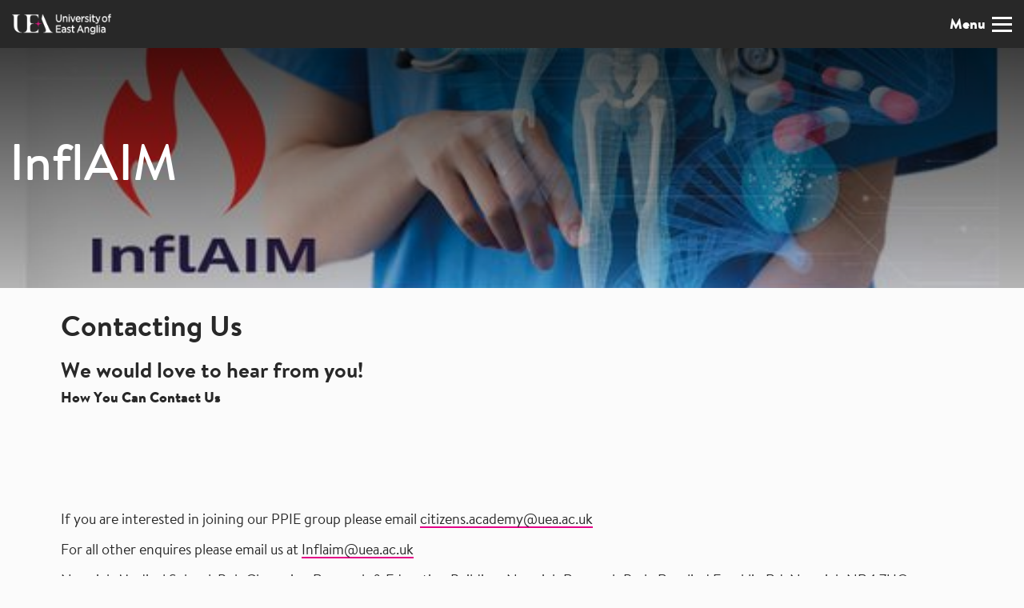

--- FILE ---
content_type: text/html
request_url: https://www.inflaim.com/contacts/
body_size: 11024
content:
<!DOCTYPE html><html lang="en"><head><meta charSet="utf-8"/><meta http-equiv="x-ua-compatible" content="ie=edge"/><meta name="viewport" content="width=device-width, initial-scale=1, shrink-to-fit=no"/><style data-href="/styles.aab94fd14034263b31dc.css" id="gatsby-global-css">/*! normalize.css v8.0.1 | MIT License | github.com/necolas/normalize.css */html{line-height:1.15;-webkit-text-size-adjust:100%}body{margin:0}main{display:block}h1{font-size:2em;margin:.67em 0}hr{box-sizing:content-box;height:0;overflow:visible}pre{font-family:monospace,monospace;font-size:1em}a{background-color:transparent}abbr[title]{border-bottom:none;text-decoration:underline;text-decoration:underline dotted}b,strong{font-weight:bolder}code,kbd,samp{font-family:monospace,monospace;font-size:1em}small{font-size:80%}sub,sup{font-size:75%;line-height:0;position:relative;vertical-align:baseline}sub{bottom:-.25em}sup{top:-.5em}img{border-style:none}button,input,optgroup,select,textarea{font-family:inherit;font-size:100%;line-height:1.15;margin:0}button,input{overflow:visible}button,select{text-transform:none}[type=button],[type=reset],[type=submit],button{-webkit-appearance:button}[type=button]::-moz-focus-inner,[type=reset]::-moz-focus-inner,[type=submit]::-moz-focus-inner,button::-moz-focus-inner{border-style:none;padding:0}[type=button]:-moz-focusring,[type=reset]:-moz-focusring,[type=submit]:-moz-focusring,button:-moz-focusring{outline:1px dotted ButtonText}fieldset{padding:.35em .75em .625em}legend{box-sizing:border-box;color:inherit;display:table;max-width:100%;padding:0;white-space:normal}progress{vertical-align:baseline}textarea{overflow:auto}[type=checkbox],[type=radio]{box-sizing:border-box;padding:0}[type=number]::-webkit-inner-spin-button,[type=number]::-webkit-outer-spin-button{height:auto}[type=search]{-webkit-appearance:textfield;outline-offset:-2px}[type=search]::-webkit-search-decoration{-webkit-appearance:none}::-webkit-file-upload-button{-webkit-appearance:button;font:inherit}details{display:block}summary{display:list-item}[hidden],template{display:none}blockquote,dd,dl,figure,h1,h2,h3,h4,h5,h6,hr,p,pre{margin:0}button{background-color:transparent;background-image:none}button:focus{outline:1px dotted;outline:5px auto -webkit-focus-ring-color}fieldset,ol,ul{margin:0;padding:0}ol,ul{list-style:none}html{font-family:system-ui,-apple-system,BlinkMacSystemFont,Segoe UI,Roboto,Helvetica Neue,Arial,Noto Sans,sans-serif,Apple Color Emoji,Segoe UI Emoji,Segoe UI Symbol,Noto Color Emoji;line-height:1.5}*,:after,:before{box-sizing:border-box;border:0 solid #e2e8f0}hr{border-top-width:1px}img{border-style:solid}textarea{resize:vertical}input::placeholder,textarea::placeholder{color:#a0aec0}[role=button],button{cursor:pointer}table{border-collapse:collapse}h1,h2,h3,h4,h5,h6{font-size:inherit;font-weight:inherit}a{color:inherit;text-decoration:inherit}button,input,optgroup,select,textarea{padding:0;line-height:inherit;color:inherit}code,kbd,pre,samp{font-family:Menlo,Monaco,Consolas,Liberation Mono,Courier New,monospace}audio,canvas,embed,iframe,img,object,svg,video{display:block;vertical-align:middle}img,video{max-width:100%;height:auto}.container{width:100%}@media (min-width:640px){.container{max-width:640px}}@media (min-width:768px){.container{max-width:768px}}@media (min-width:1024px){.container{max-width:1024px}}@media (min-width:1280px){.container{max-width:1280px}}.space-x-1>:not(template)~:not(template){--space-x-reverse:0;margin-right:calc(0.25rem*var(--space-x-reverse));margin-left:calc(0.25rem*(1 - var(--space-x-reverse)))}.sr-only{position:absolute;width:1px;height:1px;padding:0;margin:-1px;overflow:hidden;clip:rect(0,0,0,0);white-space:nowrap;border-width:0}.bg-white{--bg-opacity:1;background-color:#fff;background-color:rgba(255,255,255,var(--bg-opacity))}.bg-gray-100{--bg-opacity:1;background-color:#f7fafc;background-color:rgba(247,250,252,var(--bg-opacity))}.bg-gray-200{--bg-opacity:1;background-color:#edf2f7;background-color:rgba(237,242,247,var(--bg-opacity))}.bg-gray-400{--bg-opacity:1;background-color:#cbd5e0;background-color:rgba(203,213,224,var(--bg-opacity))}.border-collapse{border-collapse:collapse}.border-gray-600{--border-opacity:1;border-color:#718096;border-color:rgba(113,128,150,var(--border-opacity))}.border-gray-800{--border-opacity:1;border-color:#2d3748;border-color:rgba(45,55,72,var(--border-opacity))}.rounded-none{border-radius:0}.rounded-md{border-radius:.375rem}.rounded-lg{border-radius:.5rem}.rounded-full{border-radius:9999px}.rounded-t-none{border-top-left-radius:0;border-top-right-radius:0}.rounded-b-none{border-bottom-right-radius:0;border-bottom-left-radius:0}.rounded-t{border-top-left-radius:.25rem;border-top-right-radius:.25rem}.rounded-b{border-bottom-right-radius:.25rem;border-bottom-left-radius:.25rem}.border{border-width:1px}.border-b-2{border-bottom-width:2px}.border-b-4{border-bottom-width:4px}.border-b{border-bottom-width:1px}.block{display:block}.inline-block{display:inline-block}.inline{display:inline}.flex{display:flex}.table{display:table}.grid{display:grid}.hidden{display:none}.flex-row{flex-direction:row}.flex-col{flex-direction:column}.flex-wrap{flex-wrap:wrap}.items-start{align-items:flex-start}.items-center{align-items:center}.justify-start{justify-content:flex-start}.justify-center{justify-content:center}.justify-between{justify-content:space-between}.justify-around{justify-content:space-around}.flex-1{flex:1 1 0%}.flex-none{flex:none}.flex-grow{flex-grow:1}.flex-shrink{flex-shrink:1}.font-medium{font-weight:500}.font-bold{font-weight:700}.h-1{height:.25rem}.h-auto{height:auto}.h-screen{height:100vh}.text-xs{font-size:.75rem}.text-sm{font-size:.875rem}.text-base{font-size:1rem}.text-lg{font-size:1.125rem}.text-xl{font-size:1.25rem}.text-2xl{font-size:1.5rem}.text-3xl{font-size:1.875rem}.text-4xl{font-size:2.25rem}.text-5xl{font-size:3rem}.leading-none{line-height:1}.leading-tight{line-height:1.25}.leading-normal{line-height:1.5}.m-0{margin:0}.m-8{margin:2rem}.my-0{margin-top:0;margin-bottom:0}.my-1{margin-top:.25rem;margin-bottom:.25rem}.my-2{margin-top:.5rem;margin-bottom:.5rem}.mx-2{margin-left:.5rem;margin-right:.5rem}.my-3{margin-top:.75rem;margin-bottom:.75rem}.mx-3{margin-left:.75rem;margin-right:.75rem}.my-4{margin-top:1rem;margin-bottom:1rem}.my-6{margin-top:1.5rem;margin-bottom:1.5rem}.my-12{margin-top:3rem;margin-bottom:3rem}.mx-auto{margin-left:auto;margin-right:auto}.mb-0{margin-bottom:0}.mb-1{margin-bottom:.25rem}.mb-2{margin-bottom:.5rem}.mr-3{margin-right:.75rem}.mb-3{margin-bottom:.75rem}.mt-4{margin-top:1rem}.mb-4{margin-bottom:1rem}.ml-4{margin-left:1rem}.mb-5{margin-bottom:1.25rem}.mt-6{margin-top:1.5rem}.mr-6{margin-right:1.5rem}.mb-6{margin-bottom:1.5rem}.mb-8{margin-bottom:2rem}.mb-12{margin-bottom:3rem}.mt-auto{margin-top:auto}.ml-auto{margin-left:auto}.-mt-12{margin-top:-3rem}.max-w-xs{max-width:20rem}.max-w-sm{max-width:24rem}.max-w-5xl{max-width:64rem}.opacity-25{opacity:.25}.overflow-hidden{overflow:hidden}.overflow-scroll{overflow:scroll}.p-1{padding:.25rem}.p-4{padding:1rem}.p-6{padding:1.5rem}.p-8{padding:2rem}.py-0{padding-top:0;padding-bottom:0}.py-2{padding-top:.5rem;padding-bottom:.5rem}.px-2{padding-left:.5rem;padding-right:.5rem}.px-3{padding-left:.75rem;padding-right:.75rem}.py-4{padding-top:1rem;padding-bottom:1rem}.px-4{padding-left:1rem;padding-right:1rem}.py-6{padding-top:1.5rem;padding-bottom:1.5rem}.px-6{padding-left:1.5rem;padding-right:1.5rem}.py-8{padding-top:2rem;padding-bottom:2rem}.px-8{padding-left:2rem;padding-right:2rem}.pt-4{padding-top:1rem}.pt-6{padding-top:1.5rem}.pr-6{padding-right:1.5rem}.pb-8{padding-bottom:2rem}.pl-8{padding-left:2rem}.pt-12{padding-top:3rem}.pb-12{padding-bottom:3rem}.relative{position:relative}.sticky{position:sticky}.top-0{top:0}.shadow{box-shadow:0 1px 3px 0 rgba(0,0,0,.1),0 1px 2px 0 rgba(0,0,0,.06)}.shadow-lg{box-shadow:0 10px 15px -3px rgba(0,0,0,.1),0 4px 6px -2px rgba(0,0,0,.05)}.table-auto{table-layout:auto}.text-center{text-align:center}.text-white{--text-opacity:1;color:#fff;color:rgba(255,255,255,var(--text-opacity))}.text-gray-600{--text-opacity:1;color:#718096;color:rgba(113,128,150,var(--text-opacity))}.text-gray-700{--text-opacity:1;color:#4a5568;color:rgba(74,85,104,var(--text-opacity))}.text-gray-800{--text-opacity:1;color:#2d3748;color:rgba(45,55,72,var(--text-opacity))}.uppercase{text-transform:uppercase}.no-underline{text-decoration:none}.hover\:underline:hover{text-decoration:underline}.hover\:no-underline:hover{text-decoration:none}.tracking-normal{letter-spacing:0}.visible{visibility:visible}.w-40{width:10rem}.w-64{width:16rem}.w-1\/2{width:50%}.w-1\/3{width:33.333333%}.w-2\/3{width:66.666667%}.w-1\/6{width:16.666667%}.w-5\/6{width:83.333333%}.w-full{width:100%}.w-screen{width:100vw}.z-10{z-index:10}.z-50{z-index:50}.transform{--transform-translate-x:0;--transform-translate-y:0;--transform-rotate:0;--transform-skew-x:0;--transform-skew-y:0;--transform-scale-x:1;--transform-scale-y:1;transform:translateX(var(--transform-translate-x)) translateY(var(--transform-translate-y)) rotate(var(--transform-rotate)) skewX(var(--transform-skew-x)) skewY(var(--transform-skew-y)) scaleX(var(--transform-scale-x)) scaleY(var(--transform-scale-y))}.transition{transition-property:background-color,border-color,color,fill,stroke,opacity,box-shadow,transform}@keyframes spin{to{transform:rotate(1turn)}}@keyframes ping{75%,to{transform:scale(2);opacity:0}}@keyframes pulse{50%{opacity:.5}}@keyframes bounce{0%,to{transform:translateY(-25%);animation-timing-function:cubic-bezier(.8,0,1,1)}50%{transform:none;animation-timing-function:cubic-bezier(0,0,.2,1)}}@media (min-width:640px){.sm\:container{width:100%;max-width:640px}@media (min-width:768px){.sm\:container{max-width:768px}}@media (min-width:1024px){.sm\:container{max-width:1024px}}@media (min-width:1280px){.sm\:container{max-width:1280px}}.sm\:block{display:block}.sm\:flex-row{flex-direction:row}.sm\:flex-col{flex-direction:column}.sm\:mx-0{margin-left:0;margin-right:0}.sm\:my-4{margin-top:1rem;margin-bottom:1rem}.sm\:my-6{margin-top:1.5rem;margin-bottom:1.5rem}.sm\:mx-auto{margin-left:auto;margin-right:auto}.sm\:mr-0{margin-right:0}.sm\:mb-0{margin-bottom:0}.sm\:mb-4{margin-bottom:1rem}.sm\:ml-4{margin-left:1rem}.sm\:-mt-6{margin-top:-1.5rem}.sm\:px-6{padding-left:1.5rem;padding-right:1.5rem}.sm\:fixed{position:fixed}.sm\:top-auto{top:auto}.sm\:w-1\/2{width:50%}.sm\:w-1\/3{width:33.333333%}.sm\:w-2\/3{width:66.666667%}.sm\:w-full{width:100%}}@media (min-width:768px){.md\:container{width:100%}@media (min-width:640px){.md\:container{max-width:640px}}@media (min-width:768px){.md\:container{max-width:768px}}@media (min-width:1024px){.md\:container{max-width:1024px}}@media (min-width:1280px){.md\:container{max-width:1280px}}.md\:flex-row{flex-direction:row}.md\:flex-row-reverse{flex-direction:row-reverse}.md\:text-sm{font-size:.875rem}.md\:text-4xl{font-size:2.25rem}.md\:text-5xl{font-size:3rem}.md\:mx-3{margin-left:.75rem;margin-right:.75rem}.md\:mb-0{margin-bottom:0}.md\:text-left{text-align:left}.md\:w-1\/3{width:33.333333%}.md\:w-2\/3{width:66.666667%}.md\:w-2\/5{width:40%}.md\:w-3\/5{width:60%}.md\:w-4\/5{width:80%}}@media (min-width:1024px){.lg\:container{width:100%}@media (min-width:640px){.lg\:container{max-width:640px}}@media (min-width:768px){.lg\:container{max-width:768px}}@media (min-width:1024px){.lg\:container{max-width:1024px}}@media (min-width:1280px){.lg\:container{max-width:1280px}}.lg\:rounded-l-lg{border-top-left-radius:.5rem;border-bottom-left-radius:.5rem}.lg\:text-6xl{font-size:4rem}.lg\:mx-0{margin-left:0;margin-right:0}.lg\:-mt-24{margin-top:-6rem}.lg\:w-1\/3{width:33.333333%}.lg\:w-1\/4{width:25%}.lg\:w-11\/12{width:91.666667%}}@media (min-width:1280px){.xl\:container{width:100%}@media (min-width:640px){.xl\:container{max-width:640px}}@media (min-width:768px){.xl\:container{max-width:768px}}@media (min-width:1024px){.xl\:container{max-width:1024px}}@media (min-width:1280px){.xl\:container{max-width:1280px}}}.blog-post-preview-module--root--3r2uM{display:blog;color:inherit;text-decoration:none}@media (min-width:675px){.blog-post-preview-module--inList--dRqyR{display:grid;grid-template-columns:1fr 2fr;grid-gap:2em}}.blog-post-preview-module--leadMediaThumb--3YvLx{position:relative;padding-bottom:66.666%;background:#f2f4f5}.blog-post-preview-module--leadMediaThumb--3YvLx img{position:absolute;top:0;left:0;width:100%;height:100%;-o-object-fit:cover;object-fit:cover}@media (min-width:675px){.blog-post-preview-module--inList--dRqyR .blog-post-preview-module--title--2fjD-{margin-top:0}}.blog-post-preview-module--excerpt--3xCJk p{margin:.5em 0}.blog-post-preview-module--excerpt--3xCJk strong{font-weight:600}.blog-post-preview-module--date--3FbDl{font-size:.875rem;line-height:1.5;color:#697a90}.typography-module--title1--1AVow{font-size:3.0625rem;line-height:1.16327}.typography-module--title2--27lcQ{font-size:1.5rem;line-height:1.375}.typography-module--title3--2LSgp{font-size:1.3125rem;line-height:1.42857}.typography-module--large--2QcoL{font-size:1.125rem;line-height:1.5}.typography-module--small--3_hBe{font-size:.875rem;line-height:1.5}.typography-module--micro--34dxp{font-size:.625rem;line-height:1.2}.typography-module--paragraph--3BmxJ{font-size:1em;line-height:1.5}@media (min-width:450px){.typography-module--paragraph--3BmxJ{font-size:1em;line-height:1.5}}@media (min-width:675px){.typography-module--paragraph--3BmxJ{font-size:1.125rem;line-height:1.5}}.typography-module--blockQuote--3K7fo{background:#f2f4f5}.typography-module--responsiveTitle1--SIy5J{font-size:1.5rem;line-height:1.375}@media (min-width:450px){.typography-module--responsiveTitle1--SIy5J{font-size:1.5rem;line-height:1.375}}@media (min-width:675px){.typography-module--responsiveTitle1--SIy5J{font-size:3.0625rem;line-height:1.16327}}.typography-module--responsiveTitle2--VnUS_{font-size:1.125rem;line-height:1.5}@media (min-width:450px){.typography-module--responsiveTitle2--VnUS_{font-size:1.3125rem;line-height:1.42857}}@media (min-width:675px){.typography-module--responsiveTitle2--VnUS_{font-size:1.5rem;line-height:1.375}}.typography-module--responsiveTitle3--1Ndfw{font-size:1.125rem;line-height:1.5}@media (min-width:450px){.typography-module--responsiveTitle3--1Ndfw{font-size:1.125rem;line-height:1.5}}@media (min-width:675px){.typography-module--responsiveTitle3--1Ndfw{font-size:1.3125rem;line-height:1.42857}}.typography-module--responsiveTitle4--8tdZT{font-size:1em;line-height:1.5}@media (min-width:450px){.typography-module--responsiveTitle4--8tdZT{font-size:1em;line-height:1.5}}@media (min-width:675px){.typography-module--responsiveTitle4--8tdZT{font-size:1.125rem;line-height:1.5}}@custom-media --media-min-small (min-width: 450px);@custom-media --media-max-small (max-width: 449px);@custom-media --media-min-medium (min-width: 675px);@custom-media --media-min-large (min-width: 900px);:root{--font-family-sans:"Source Sans Pro",sans-serif;--color-black:#202123;--color-dark-gray:#32373e;--color-gray:#697a90;--color-light-gray:#b4bcc7;--color-very-light-gray:#f2f4f5;--color-white:#fff;--color-accent:#156dff;--unit:16;--font-micro-size:calc(10/var(--unit)*1rem);--font-micro-line-height:1.2;--font-small-size:calc(14/var(--unit)*1rem);--font-small-line-height:1.5;--font-base-size:1em;--font-base-line-height:calc(24/var(--unit));--font-large-size:calc(18/var(--unit)*1rem);--font-large-line-height:1.5;--font-title3-size:calc(21/var(--unit)*1rem);--font-title3-line-height:1.42857;--font-title2-size:calc(24/var(--unit)*1rem);--font-title2-line-height:1.375;--font-title1-size:calc(49/var(--unit)*1rem);--font-title1-line-height:1.16327}.typography-module--title1--1AVow{font-size:var(--font-title1-size);line-height:var(--font-title1-line-height)}.typography-module--title2--27lcQ{font-size:var(--font-title2-size);line-height:var(--font-title2-line-height)}.typography-module--title3--2LSgp{font-size:var(--font-title3-size);line-height:var(--font-title3-line-height)}.typography-module--large--2QcoL{font-size:var(--font-large-size);line-height:var(--font-large-line-height)}.typography-module--base--3RwEp{font-size:inherit;line-height:inherit}.typography-module--small--3_hBe{font-size:var(--font-small-size);line-height:var(--font-small-line-height)}.typography-module--micro--34dxp{font-size:var(--font-micro-size);line-height:var(--font-micro-line-height);text-transform:uppercase}.typography-module--paragraph--3BmxJ{font-size:var(--font-base-size);line-height:var(--font-base-line-height);margin:.5rem 0 1rem;@media (--media-min-small){font-size:var(--font-base-size);line-height:var(--font-base-line-height)}@media (--media-min-medium){font-size:var(--font-large-size);line-height:var(--font-large-line-height)}}.typography-module--blockQuote--3K7fo{background:var(--color-very-light-gray)}.typography-module--responsiveTitle1--SIy5J{font-weight:600;font-size:var(--font-title2-size);line-height:var(--font-title2-line-height);margin:1rem 0 2rem;@media (--media-min-small){font-size:var(--font-title2-size);line-height:var(--font-title2-line-height)}@media (--media-min-medium){font-size:var(--font-title1-size);line-height:var(--font-title1-line-height)}}.typography-module--responsiveTitle2--VnUS_{margin:1.5rem 0 .5rem;@media (--media-min-small){font-size:var(--font-title3-size);line-height:var(--font-title3-line-height)}@media (--media-min-medium){font-size:var(--font-title2-size);line-height:var(--font-title2-line-height)}}.typography-module--responsiveTitle2--VnUS_,.typography-module--responsiveTitle3--1Ndfw{font-weight:600;font-size:var(--font-large-size);line-height:var(--font-large-line-height)}.typography-module--responsiveTitle3--1Ndfw{margin:1rem 0 .5rem;@media (--media-min-medium){font-size:var(--font-title3-size);line-height:var(--font-title3-line-height)}}.typography-module--responsiveTitle4--8tdZT{font-weight:600;font-size:var(--font-base-size);line-height:var(--font-base-line-height);margin:1rem 0 .5rem;@media (--media-min-small){font-size:var(--font-base-size);line-height:var(--font-base-line-height)}@media (--media-min-medium){font-size:var(--font-large-size);line-height:var(--font-large-line-height)}}.blog-post-preview-list-module--root--2HC8l{margin:2em 0 4em}.blog-post-preview-list-module--headline--nb9ZA{font-size:.625rem;line-height:1.2;font-weight:600;text-transform:uppercase;letter-spacing:.5px;margin:2rem 0}.blog-post-preview-list-module--grid--ef88_{margin:0;padding:0;list-style:none;display:grid;grid-template-columns:1fr;grid-column-gap:2em;grid-row-gap:2em}.blog-post-preview-list-module--browseMoreNav--25LRs{margin-top:2rem;text-align:center}.blog-post-preview-list-module--browseMoreNav--25LRs a{display:inline-block;padding:.5rem 0;color:inherit;text-decoration:none}@media (hover:hover){.blog-post-preview-list-module--browseMoreNav--25LRs a:hover{color:#156dff}}.container-module--root--ACgVt{box-sizing:border-box;max-width:960px;padding:1.5em;margin:0 auto}@media (min-width:450px){.container-module--root--ACgVt{padding:2em}}[data-reach-skip-nav-link]{border:0;clip:rect(0 0 0 0);height:1px;width:1px;margin:-1px;padding:0;overflow:hidden;position:absolute}[data-reach-skip-nav-link]:focus{padding:1rem;position:fixed;top:10px;left:10px;background:#fff;z-index:1;width:auto;height:auto;clip:auto}.text-rose{color:#e40087}.video{padding-top:56.25%;position:relative}.video iframe{position:absolute;top:0;left:0;height:100%;width:100%}.accordion{margin:0 0 2rem}.accordion ol,.accordion ul{padding:0 0 0 1rem}.accordion ul{list-style:inherit}.accordion ol{list-style:decimal}.accordion img{width:auto;max-height:500px;margin-bottom:1.5rem}.accordion__button{font-size:1.2em;font-weight:700;padding:10px 5px;position:relative}.accordion__button:after{content:">";position:absolute;right:0}.accordion__panel{font-size:1em;padding:10px 5px}.subscribe{height:162px;width:100%;background:#000;text-align:center;padding:24px;border-radius:5px}.subscribe h5{width:100%;color:#fff;font-weight:900;font-size:24px;margin-bottom:16px}.subscribe #mailchimp form{display:flex;width:100%;justify-content:center}.subscribe #mailchimp form input{height:64px;background:#fff}.subscribe #mailchimp form input.email{width:383px;max-width:100%;padding-left:15px;border-radius:5px 0 0 5px}.subscribe #mailchimp form input.button{background:#e40087;color:#fff;width:204px;display:flex;text-transform:uppercase;align-items:center;justify-content:center;border-radius:0 5px 5px 0;letter-spacing:.19em}.login{width:100%;padding:16px;background:#f2f2f2;border-radius:5px}.login input{height:48px;width:100%;padding:0 10px;display:flex;align-items:center;border:1px solid #f2f2f2;border-radius:5px}.login input.button{justify-content:center;background:#e40087;color:#fff;text-transform:uppercase;letter-spacing:.19em;height:39px;margin:17px 0}.login span{font-size:14px;color:#000;text-align:center;line-height:16px;display:block}footer{background:#282828;color:#fbfbfb;text-align:center;padding:25px}footer .footerLinks{align-items:center;display:flex;list-style:none;justify-content:center;flex-wrap:wrap}footer .footerLinks li{display:flex;flex-wrap:wrap;padding:5px}footer .footerLinks li:after{content:"|";padding-left:10px}footer .footerLinks li:last-child:after{content:""}.mastHead{padding:0 15px;width:100%;height:60px;background:#282828;color:#fbfbfb;display:flex;align-items:center}.mastHead .container .row{display:flex;justify-content:space-between;align-items:center}.mastHead .container .row .socialCont svg{padding:0 .3rem}@media screen and (min-width:768px){.mastHead .container .row .socialCont svg{padding:0 .5rem}}.mastHead .container .row .menu-btn{display:flex;align-items:flex-end;margin:0 0 0 .5rem;font-size:1.1rem;font-weight:600;text-transform:capitalize;cursor:pointer}@media screen and (min-width:768px){.mastHead .container .row .menu-btn{margin:0 0 0 1.5rem}}.mastHead .container .row .menu-btn span{padding:0 0 0 .5rem}.mastHead .container .row .menu-btn span .bar1,.mastHead .container .row .menu-btn span .bar2,.mastHead .container .row .menu-btn span .bar3{width:25px;height:3px;background-color:#fbfbfb;margin:5px 0}.mastHead .container .row .mobile-nav-overlay{height:100%;position:fixed;z-index:1;top:0;right:0;background:#282828;color:#fbfbfb;overflow-x:hidden;font-size:1.1rem;line-height:1.5rem;letter-spacing:.08rem;transition:.4s}.mastHead .container .row .mobile-nav-overlay .mobile-nav-content{position:relative;margin:60px auto 0;width:90%}.mastHead .container .row .mobile-nav-overlay .mobile-nav-content li{margin:0 auto;border-top:1px solid #fbfbfb}.mastHead .container .row .mobile-nav-overlay .mobile-nav-content li:last-child{border-bottom:1px solid #fbfbfb}.mastHead .container .row .mobile-nav-overlay .mobile-nav-content li a{padding:1rem 0;display:block;width:100%;height:100%}.mastHead .container .row .mobile-nav-overlay .menu-close-btn{position:absolute;font-size:2.5rem;top:15px;right:20px;cursor:pointer}.login-status-short{margin-bottom:0;margin-right:1em}.login-status-long{margin-bottom:1em}.sign-out-button{text-decoration:underline}.desktop-nav{display:none}.desktop-nav ul{padding-left:0;border-bottom:2px solid #f2f2f2;margin-bottom:24px;display:flex;list-style:none}.desktop-nav ul li a{color:#000;text-decoration:none;padding:14px;font-size:16px;display:flex}.desktop-nav ul li a:hover{text-shadow:0 0 1px #000;background:#f2f2f2}.change-password-link,.change-password-link:hover{text-decoration:underline}.person{display:flex;margin-bottom:30px}.person img{margin:0 15px 15px 0;height:150px;width:150px}.person span{display:block;margin-bottom:30px}.person ol,.person ul{padding:0 0 0 1rem}.person ul{list-style:inherit}.person ol{list-style:decimal}.blockQuote{margin:25px 0}.blockQuote .quoteImage{height:150px;width:150px;border-radius:75px;background-position:50%;background-size:contain}.blockQuote .quote{font-size:24px}.blockQuote span{display:block}#footerNav{background:#f2f2f2;padding:30px 0}#footerNav .menuTitle{font-size:24px;font-weight:700}#footerNav .menuList{list-style:none;padding-left:0}#footerNav .menuList li a{color:#000;padding:10px 0;border-bottom:1px solid #fff;display:block;font-weight:300}.lightbox-wrapper .lightbox-gallery{display:flex;flex-wrap:wrap;align-items:center;justify-content:space-evenly}.lightbox-wrapper .lightbox-gallery .lightbox-gallery-item{margin:.5rem;width:90vw;max-width:300px}.lightbox-wrapper .lightbox-gallery .lightbox-gallery-item img{cursor:pointer}@media screen and (min-width:1200px){.lightbox-wrapper .lightbox-gallery .lightbox-gallery-item{max-width:250px}}.lightbox-wrapper .lightbox-modal{position:fixed;top:5px;bottom:5px;left:5px;right:5px;z-index:1;background:linear-gradient(rgba(0,0,0,.95),rgba(0,0,0,.95));color:#fff}@media screen and (min-width:768px){.lightbox-wrapper .lightbox-modal{top:20px;bottom:20px;left:20px;right:20px}}@media screen and (min-width:992px){.lightbox-wrapper .lightbox-modal{top:40px;bottom:40px;left:40px;right:40px}}@media screen and (min-width:1200px){.lightbox-wrapper .lightbox-modal{top:80px;bottom:80px;left:80px;right:80px}}.lightbox-wrapper .lightbox-modal .modal-control-close{position:absolute;top:10px;right:10px;font-size:2rem}.lightbox-wrapper .lightbox-modal .lightbox-modal-content{position:relative;padding:1rem;margin:0 auto;width:90vw;max-width:768px;height:100%;display:flex;flex-direction:column;justify-content:center;align-items:center}.lightbox-wrapper .lightbox-modal .lightbox-modal-content p{margin:0}.lightbox-wrapper .lightbox-modal .lightbox-modal-content img{width:70vw;max-width:500px}.lightbox-wrapper .lightbox-modal .lightbox-modal-content .modal-control-next,.lightbox-wrapper .lightbox-modal .lightbox-modal-content .modal-control-prev{position:absolute}.lightbox-wrapper .lightbox-modal .lightbox-modal-content .modal-control-prev{left:0}.lightbox-wrapper .lightbox-modal .lightbox-modal-content .modal-control-prev .prev-arrow{width:20px}.lightbox-wrapper .lightbox-modal .lightbox-modal-content .modal-control-next-hidden,.lightbox-wrapper .lightbox-modal .lightbox-modal-content .modal-control-prev-hidden{display:none}.lightbox-wrapper .lightbox-modal .lightbox-modal-content .modal-control-next{right:0}.lightbox-wrapper .lightbox-modal .lightbox-modal-content .modal-control-next .next-arrow{width:20px}.carousel{margin-bottom:25px}.carousel .slick-slider{position:relative;display:block;box-sizing:border-box;-webkit-user-select:none;-ms-user-select:none;user-select:none;-webkit-touch-callout:none;-khtml-user-select:none;touch-action:pan-y;-webkit-tap-highlight-color:transparent}.carousel .slick-list{position:relative;display:block;overflow:hidden;margin:0;padding:0}.carousel .slick-list:focus{outline:none}.carousel .slick-list.dragging{cursor:pointer;cursor:hand}.carousel .slick-slider .slick-list,.carousel .slick-slider .slick-track{transform:translateZ(0)}.carousel .slick-track{position:relative;top:0;left:0;display:block;margin-left:auto;margin-right:auto}.carousel .slick-track:after,.carousel .slick-track:before{display:table;content:""}.carousel .slick-track:after{clear:both}.carousel .slick-loading .slick-track{visibility:hidden}.carousel .slick-slide{display:none;float:left;height:100%;min-height:1px;position:relative}.carousel [dir=rtl] .slick-slide{float:right}.carousel .slick-slide img{margin:0 auto;display:block;width:auto;max-height:500px}.carousel .slick-slide.slick-loading img{display:none}.carousel .slick-slide.dragging img{pointer-events:none}.carousel .slick-initialized .slick-slide{display:block}.carousel .slick-loading .slick-slide{visibility:hidden}.carousel .slick-vertical .slick-slide{display:block;height:auto;border:1px solid transparent}.carousel .slick-arrow{position:absolute;bottom:0;right:0}.carousel .slick-arrow.slick-hidden{display:none}.carousel .slideCaption{text-align:left;color:#000;font-weight:600;font-size:18px}.carousel .slick-arrow-prev{position:absolute;left:10px;bottom:50%;transform:translateY(-50%);height:25px;z-index:9}@media(min-width:768px){.carousel .slick-arrow-prev{left:10px}}@media(min-width:992px){.carousel .slick-arrow-prev{left:100px}}.carousel .slick-arrow-next{position:absolute;right:10px;bottom:50%;transform:translateY(-50%);height:25px;z-index:9}@media(min-width:768px){.carousel .slick-arrow-next{right:10px}}@media(min-width:992px){.carousel .slick-arrow-next{right:100px}}.carousel .slick-arrow-next path{fill:#000}.carousel .slick-arrow-next.slick-prev{right:60px}.cardContainer_card{border-radius:8px;background-color:#f2f2f2;margin-bottom:15px}.cardContainer_card--image{border-radius:8px 8px 0 0;width:100%}.cardContainer_card--title{font-size:16px;margin:15px 15px 10px}.cardContainer_card--excerpt{padding:0 15px 15px;font-size:14px}.content-column ol,.content-column ul,.content-subtitle ol,.content-subtitle ul{padding:0 0 0 1rem;margin:0 0 1.25rem;list-style:disc outside none;list-style:initial}.content-subtitle p{margin:0 0 .75rem}.content-subtitle img{width:auto;max-height:500px;margin-bottom:1.5rem}.content-column div{width:100%}.content-column div p{margin:0 0 .75rem}.content-column div a{background-image:linear-gradient(#e40087,#e40087);background-position:0 100%;background-repeat:no-repeat;background-size:100% 2px;transition:.1s}.content-column div a:hover{background-size:100% 25%}.content-column img{width:auto!important;max-height:500px;margin-bottom:1.5rem}.timeline-line-colour.vertical-timeline:before{background:transparent}.vertical-timeline-element:not(:last-child):before{content:"";position:absolute;top:30px;left:18px;height:100%;width:4px;background:#000}.auth-container{flex-direction:column}.auth-reset-form{max-width:400px;width:100%;display:flex;flex-direction:column}.auth-reset-form fieldset label{display:flex;justify-content:space-between;align-items:center;margin-top:1em;width:100%}.auth-reset-form fieldset input[type=email],.auth-reset-form fieldset input[type=password],.auth-reset-form fieldset input[type=text]{border:#000;padding:1em;margin-left:auto}.auth-reset-form button{margin-top:2em;padding:1em 2em;background-color:#fff;box-shadow:0 10px 15px -3px #d3d3d3,0 4px 6px -2px #d3d3d3;font-weight:700;border-radius:9999px;max-width:250px;margin-left:auto;margin-right:auto}.password-home-link{display:flex;justify-content:space-around}body{font-family:Brandon Text,sans-serif;font-weight:400;color:#282828;background:#fbfbfb}h1,h2,h3,h4{font-family:BrandonTextWeb-Bold,sans-serif;font-size:1.7rem;font-weight:700}a{cursor:pointer}a:hover{text-decoration:none}p{margin-bottom:24px}hr{width:100%;background:#f2f2f2;height:1px;margin:24px 0}main{padding:1.5rem 0}main ol,main p,main ul{font-size:1.1rem}main ol a,main p a,main ul a{background-image:linear-gradient(#e40087,#e40087);background-position:0 100%;background-repeat:no-repeat;background-size:100% 2px;transition:.1s}main ol a:hover,main p a:hover,main ul a:hover{background-size:100% 25%}.vertical-timeline *{-webkit-box-sizing:border-box;box-sizing:border-box}.vertical-timeline{width:95%;max-width:1170px;margin:0 auto;position:relative;padding:2em 0}.vertical-timeline:after{content:"";display:table;clear:both}.vertical-timeline:before{content:"";position:absolute;top:0;left:18px;height:100%;width:4px;background:#fff}.vertical-timeline.vertical-timeline--one-column-right:before{right:18px;left:unset}@media only screen and (min-width:1170px){.vertical-timeline.vertical-timeline--two-columns{width:90%}.vertical-timeline.vertical-timeline--two-columns:before{left:50%;margin-left:-2px}}.vertical-timeline-element{position:relative;margin:2em 0}.vertical-timeline-element>div{min-height:1px}.vertical-timeline-element:after{content:"";display:table;clear:both}.vertical-timeline-element:first-child{margin-top:0}.vertical-timeline-element:last-child{margin-bottom:0}@media only screen and (min-width:1170px){.vertical-timeline-element{margin:4em 0}.vertical-timeline-element:first-child{margin-top:0}.vertical-timeline-element:last-child{margin-bottom:0}}.vertical-timeline-element-icon{position:absolute;top:0;left:0;width:40px;height:40px;border-radius:50%;-webkit-box-shadow:0 0 0 4px #fff,inset 0 2px 0 rgba(0,0,0,.08),0 3px 0 4px rgba(0,0,0,.05);box-shadow:0 0 0 4px #fff,inset 0 2px 0 rgba(0,0,0,.08),0 3px 0 4px rgba(0,0,0,.05)}.vertical-timeline--one-column-right .vertical-timeline-element-icon{right:0;left:unset}.vertical-timeline-element-icon svg{display:block;width:24px;height:24px;position:relative;left:50%;top:50%;margin-left:-12px;margin-top:-12px}@media only screen and (min-width:1170px){.vertical-timeline--two-columns .vertical-timeline-element-icon{width:60px;height:60px;left:50%;margin-left:-30px}}.vertical-timeline-element-icon{-webkit-transform:translateZ(0);-webkit-backface-visibility:hidden}.vertical-timeline--animate .vertical-timeline-element-icon.is-hidden{visibility:hidden}.vertical-timeline--animate .vertical-timeline-element-icon.bounce-in{visibility:visible;-webkit-animation:cd-bounce-1 .6s;animation:cd-bounce-1 .6s}@-webkit-keyframes cd-bounce-1{0%{opacity:0;-webkit-transform:scale(.5)}60%{opacity:1;-webkit-transform:scale(1.2)}to{-webkit-transform:scale(1)}}@keyframes cd-bounce-1{0%{opacity:0;-webkit-transform:scale(.5);transform:scale(.5)}60%{opacity:1;-webkit-transform:scale(1.2);transform:scale(1.2)}to{-webkit-transform:scale(1);transform:scale(1)}}.vertical-timeline-element-content{position:relative;margin-left:60px;background:#fff;border-radius:.25em;padding:1em;-webkit-box-shadow:0 3px 0 #ddd;box-shadow:0 3px 0 #ddd}.vertical-timeline--one-column-right .vertical-timeline-element-content{margin-right:60px;margin-left:unset}.vertical-timeline-element--no-children .vertical-timeline-element-content{background:0 0;-webkit-box-shadow:none;box-shadow:none}.vertical-timeline-element-content:after{content:"";display:table;clear:both}.vertical-timeline-element-content h2{color:#303e49}.vertical-timeline-element-content .vertical-timeline-element-date,.vertical-timeline-element-content p{font-size:13px;font-size:.8125rem;font-weight:500}.vertical-timeline-element-content .vertical-timeline-element-date{display:inline-block}.vertical-timeline-element-content p{margin:1em 0 0;line-height:1.6}.vertical-timeline-element-subtitle,.vertical-timeline-element-title{margin:0}.vertical-timeline-element-content .vertical-timeline-element-date{float:left;padding:.8em 0;opacity:.7}.vertical-timeline-element-content-arrow{content:"";position:absolute;top:16px;right:100%;height:0;width:0;border:7px solid transparent;border-right-color:#fff}.vertical-timeline--one-column-right .vertical-timeline-element-content-arrow{content:"";position:absolute;top:16px;right:unset;left:100%;height:0;width:0;border:7px solid transparent;border-left-color:#fff}.vertical-timeline--one-column-right .vertical-timeline-element-content:before{left:100%;border-left:7px solid #fff;border-right:unset}.vertical-timeline-element--no-children .vertical-timeline-element-content-arrow,.vertical-timeline-element--no-children .vertical-timeline-element-content:before{display:none}@media only screen and (min-width:768px){.vertical-timeline-element-content h2{font-size:20px;font-size:1.25rem}.vertical-timeline-element-content p{font-size:16px;font-size:1rem}.vertical-timeline-element-content .vertical-timeline-element-date{font-size:14px;font-size:.875rem}}@media only screen and (min-width:1170px){.vertical-timeline--two-columns .vertical-timeline-element-content{margin-left:0;padding:1.5em;width:44%}.vertical-timeline--two-columns .vertical-timeline-element-content-arrow{top:24px;left:100%;-webkit-transform:rotate(180deg);transform:rotate(180deg)}.vertical-timeline--two-columns .vertical-timeline-element-content .vertical-timeline-element-date{position:absolute;width:100%;left:124%;top:6px;font-size:16px;font-size:1rem}.vertical-timeline--two-columns .vertical-timeline-element.vertical-timeline-element--right .vertical-timeline-element-content,.vertical-timeline--two-columns .vertical-timeline-element:nth-child(2n):not(.vertical-timeline-element--left) .vertical-timeline-element-content{float:right}.vertical-timeline--two-columns .vertical-timeline-element.vertical-timeline-element--right .vertical-timeline-element-content-arrow,.vertical-timeline--two-columns .vertical-timeline-element:nth-child(2n):not(.vertical-timeline-element--left) .vertical-timeline-element-content-arrow{top:24px;left:auto;right:100%;-webkit-transform:rotate(0);transform:rotate(0)}.vertical-timeline--one-column-right .vertical-timeline-element.vertical-timeline-element--right .vertical-timeline-element-content-arrow,.vertical-timeline--one-column-right .vertical-timeline-element:nth-child(2n):not(.vertical-timeline-element--left) .vertical-timeline-element-content-arrow{top:24px;left:100%;right:auto;-webkit-transform:rotate(0);transform:rotate(0)}.vertical-timeline--two-columns .vertical-timeline-element.vertical-timeline-element--right .vertical-timeline-element-content .vertical-timeline-element-date,.vertical-timeline--two-columns .vertical-timeline-element:nth-child(2n):not(.vertical-timeline-element--left) .vertical-timeline-element-content .vertical-timeline-element-date{left:auto;right:124%;text-align:right}}.vertical-timeline--animate .vertical-timeline-element-content.is-hidden{visibility:hidden}.vertical-timeline--animate .vertical-timeline-element-content.bounce-in{visibility:visible;-webkit-animation:cd-bounce-2 .6s;animation:cd-bounce-2 .6s}@media only screen and (min-width:1170px){.vertical-timeline--two-columns.vertical-timeline--animate .vertical-timeline-element.vertical-timeline-element--right .vertical-timeline-element-content.bounce-in,.vertical-timeline--two-columns.vertical-timeline--animate .vertical-timeline-element:nth-child(2n):not(.vertical-timeline-element--left) .vertical-timeline-element-content.bounce-in{-webkit-animation:cd-bounce-2-inverse .6s;animation:cd-bounce-2-inverse .6s}}@media only screen and (max-width:1169px){.vertical-timeline--animate .vertical-timeline-element-content.bounce-in{visibility:visible;-webkit-animation:cd-bounce-2-inverse .6s;animation:cd-bounce-2-inverse .6s}}@-webkit-keyframes cd-bounce-2{0%{opacity:0;-webkit-transform:translateX(-100px)}60%{opacity:1;-webkit-transform:translateX(20px)}to{-webkit-transform:translateX(0)}}@keyframes cd-bounce-2{0%{opacity:0;-webkit-transform:translateX(-100px);transform:translateX(-100px)}60%{opacity:1;-webkit-transform:translateX(20px);transform:translateX(20px)}to{-webkit-transform:translateX(0);transform:translateX(0)}}@-webkit-keyframes cd-bounce-2-inverse{0%{opacity:0;-webkit-transform:translateX(100px)}60%{opacity:1;-webkit-transform:translateX(-20px)}to{-webkit-transform:translateX(0)}}@keyframes cd-bounce-2-inverse{0%{opacity:0;-webkit-transform:translateX(100px);transform:translateX(100px)}60%{opacity:1;-webkit-transform:translateX(-20px);transform:translateX(-20px)}to{-webkit-transform:translateX(0);transform:translateX(0)}}</style><meta name="generator" content="Gatsby 3.3.0"/><link rel="preconnect" href="https://cdn.sanity.io"/><title data-react-helmet="true">Contacting Us | InflAIM</title><meta data-react-helmet="true" name="google-site-verification" content="7MfJFsxBVui5UlEBExUFeMW9-Q6g9fPgoaxwzvbqaV0"/><meta data-react-helmet="true" name="description" content="Contacting Us"/><meta data-react-helmet="true" property="og:title" content="Contacting Us"/><meta data-react-helmet="true" property="og:description" content="Contacting Us"/><meta data-react-helmet="true" property="og:type" content="website"/><meta data-react-helmet="true" property="og:image" content="https://cdn.sanity.io/images/33zldmmy/production/0ea444ce84147a5962cb8af74297229cb6fd5608-1914x914.jpg?w=1200"/><meta data-react-helmet="true" name="twitter:card" content="summary"/><meta data-react-helmet="true" name="twitter:creator" content="University of East Anglia"/><meta data-react-helmet="true" name="twitter:title" content="Contacting Us"/><meta data-react-helmet="true" name="twitter:description" content="Contacting Us"/><style data-styled="" data-styled-version="5.1.1"></style><link as="script" rel="preload" href="/webpack-runtime-7ba5b349e6a3442d9449.js"/><link as="script" rel="preload" href="/framework-52165aaa798b124c7614.js"/><link as="script" rel="preload" href="/d6a9949e-40673635bbfe333683a6.js"/><link as="script" rel="preload" href="/0eceb729-7e7b50b919d451e4d472.js"/><link as="script" rel="preload" href="/app-8915e21be870946ac7f9.js"/><link as="script" rel="preload" href="/5c5a5f4b-289a9362a624a8d47531.js"/><link as="script" rel="preload" href="/5f19c2d3-d9804cc65e539fe3d16b.js"/><link as="script" rel="preload" href="/132ce008-99a7819741e4f5313f36.js"/><link as="script" rel="preload" href="/44a117614e657a7e00965c48f56f3dd5394da24f-6f29dcac200014bd17c7.js"/><link as="script" rel="preload" href="/26e90823e3be115ed1fe4cbcece8efc6290c346b-07ae0aefd690b8d3b88a.js"/><link as="script" rel="preload" href="/da91b6814e16d06c6f9dc084d376aba79fce536e-f3871311ccc762de6ac8.js"/><link as="script" rel="preload" href="/eab7c8fde225c05e2bbdb61227c723197d9adbcc-41bf8bce8e7fb0068193.js"/><link as="script" rel="preload" href="/fd180c1b2af7c7058ca7f29111b44de3449c636a-7ec4c002a5dc0abc92cb.js"/><link as="fetch" rel="preload" href="/page-data/contacts/page-data.json" crossorigin="anonymous"/><link as="fetch" rel="preload" href="/page-data/sq/d/2476770880.json" crossorigin="anonymous"/><link as="fetch" rel="preload" href="/page-data/sq/d/800430115.json" crossorigin="anonymous"/><link as="fetch" rel="preload" href="/page-data/app-data.json" crossorigin="anonymous"/></head><body class="leading-normal tracking-normal"><div id="___gatsby"><div style="outline:none" tabindex="-1" id="gatsby-focus-wrapper"><div class="mastHead"><a style="color:black" href="#reach-skip-nav" data-reach-skip-link="" data-reach-skip-nav-link="">Skip to content</a><div class="container mx-auto"><div class="row"><a href="https://www.uea.ac.uk" title="Open UEA site&#x27;s homepage in a new tab" target="_blank" rel="noopener noreferrer"><img src="/static/uea-logo-e0095968e7b4eba04de57e3760ceb7f6.png" alt="UEA Logo" style="height:26px;width:auto;margin-bottom:0"/></a><div style="display:flex;align-items:center"><div class="flex socialCont"></div><button class="menu-btn" aria-haspopup="true" aria-expanded="false">Menu<span><div class="bar1"></div><div class="bar2"></div><div class="bar3"></div></span></button></div><div class="mobile-nav-overlay" style="width:0;max-width:400px"><button class="menu-close-btn">x</button><div class="mobile-nav-content"><nav><ul><li><a href="/inflaim">Home</a></li><li><a href="/about">About</a></li><li><a href="/PPIE">Get Involved</a></li><li><a href="/the-team">The Team</a></li><li><a href="/datasets">Datasets</a></li><li><a href="/news">News</a></li><li><a href="/contacts">Contacting Us</a></li></ul></nav></div></div></div></div></div><div id="banner" role="banner" style="background:linear-gradient(to bottom, rgba(0, 0, 0, 0.7),rgba(0, 0, 0, 0.1)), url(https://cdn.sanity.io/images/33zldmmy/production/c54bdba7d59f9ea1a1a939ee1ab2b9c3e48b0250-1440x810.jpg?w=1920&amp;h=300);background-repeat:no-repeat;background-position:center;background-size:cover;height:300px;display:flex;align-items:center;color:white"><div class="container flex mx-auto"><div><a title="Link to homepage" href="/"><p class="text-4xl md:text-5xl lg:text-6xl font-medium mb-0 mx-3">InflAIM</p></a></div></div><div id="reach-skip-nav" data-reach-skip-nav-content=""></div></div><div class="container flex mx-auto"><div class="w-full"><nav class="desktop-nav"><ul><li><a href="/inflaim">Home</a></li><li><a href="/about">About</a></li><li><a href="/PPIE">Get Involved</a></li><li><a href="/the-team">The Team</a></li><li><a href="/datasets">Datasets</a></li><li><a href="/news">News</a></li><li><a href="/contacts">Contacting Us</a></li></ul></nav></div></div><main><div class="container mx-auto"><div class="flex flex-wrap mx-3"><div class="w-full lg:w-11/12 mx-auto px-3"><div><h1 class="text-3xl md:text-4xl mb-2">Contacting Us</h1><div><div class="container mx:auto"><h2 class="m-0">We would love to hear from you!</h2><strong class="content-subtitle"><div><p>How  You Can Contact Us</p><p></p><p>​ </p><p>​ </p><p>​ </p></div></strong></div><div class="container mx:auto flex content-column"><div class="w-full flex flex-wrap mb-4 pr-6"><div><p>If you are interested in joining our PPIE group please email <a href="mailto:citizens.academy@uea.ac.uk" target="_blank" rel="noopener noreferrer">citizens.academy@uea.ac.uk</a>  </p><p>For all other enquires please  email us  at    <a href="mailto:inflaim@uea.ac.uk" target="_blank" rel="noopener noreferrer"><span>Inflaim@uea.ac.uk</span></a></p><p>Norwich Medical School, Bob Champion Research &amp; Education Building, Norwich Research Park, Rosalind Franklin Rd, Norwich NR4 7UQ</p></div></div></div></div></div></div></div></div></main><footer><p>© UEA. All rights reserved. University of East Anglia, Norwich Research Park, Norwich, Norfolk, NR4 7TJ, UK | +44 (0) 1603 456161</p><ul class="footerLinks"><li><a target="_blank" rel="noopener noreferrer" href="https://www.uea.ac.uk/about/university-information/statutory-and-legal/website">Accessibility</a></li><li><a target="_blank" rel="noopener noreferrer" href="https://www.uea.ac.uk/about/university-information/statutory-legal-policies">Legal Statements</a></li><li><a target="_blank" rel="noopener noreferrer" href="https://www.uea.ac.uk/about/university-information/statutory-legal-policies/modern-slavery-statement">Statement on Modern Slavery</a></li><li><a target="_blank" rel="noopener noreferrer" href="https://www.uea.ac.uk/about/university-information/statutory-and-legal/website">Cookie Policy</a></li><li><a target="_blank" rel="noopener noreferrer" href="https://www.uea.ac.uk/about/university-information/statutory-and-legal/data-protection">Data Protection</a></li></ul></footer></div><div id="gatsby-announcer" style="position:absolute;top:0;width:1px;height:1px;padding:0;overflow:hidden;clip:rect(0, 0, 0, 0);white-space:nowrap;border:0" aria-live="assertive" aria-atomic="true"></div></div><script id="gatsby-script-loader">/*<![CDATA[*/window.pagePath="/contacts/";/*]]>*/</script><script id="gatsby-chunk-mapping">/*<![CDATA[*/window.___chunkMapping={"polyfill":["/polyfill-fa946a10e3a59d0be605.js"],"app":["/app-8915e21be870946ac7f9.js"],"component---src-pages-404-js":["/component---src-pages-404-js-dadaa36bebc515ff1d10.js"],"component---src-pages-blog-js":["/component---src-pages-blog-js-ea0d45e45e67f10c59c1.js"],"component---src-pages-index-js":["/component---src-pages-index-js-61f6852ccca6af1a79bf.js"],"component---src-pages-login-index-js":["/component---src-pages-login-index-js-a5e0df98ad9a807cbe24.js"],"component---src-pages-login-reset-js":["/component---src-pages-login-reset-js-822dcb7965654c07af40.js"],"component---src-templates-page-js":[],"reactPlayerYouTube":["/reactPlayerYouTube-d1de65dea17108b6a992.js"],"reactPlayerSoundCloud":["/reactPlayerSoundCloud-88937940ff3997906f9a.js"],"reactPlayerVimeo":["/reactPlayerVimeo-5e0bdb29f62c1fdde6cc.js"],"reactPlayerFacebook":["/reactPlayerFacebook-02fc43b6fa23bd44b882.js"],"reactPlayerStreamable":["/reactPlayerStreamable-fad4d4a60cdd3d9e63c4.js"],"reactPlayerWistia":["/reactPlayerWistia-1b590c70603c218e9cca.js"],"reactPlayerTwitch":["/reactPlayerTwitch-61946108e460f52c5f30.js"],"reactPlayerDailyMotion":["/reactPlayerDailyMotion-7574c1fc7ca99afabced.js"],"reactPlayerMixcloud":["/reactPlayerMixcloud-262354ede399de78bdf0.js"],"reactPlayerVidyard":["/reactPlayerVidyard-6d3468f4a9e910ed594d.js"],"reactPlayerFilePlayer":["/reactPlayerFilePlayer-4919eb186ceaae241786.js"],"reactPlayerPreview":["/reactPlayerPreview-c7f0f30d8dadb3e6292e.js"]};/*]]>*/</script><script src="/polyfill-fa946a10e3a59d0be605.js" nomodule=""></script><script src="/fd180c1b2af7c7058ca7f29111b44de3449c636a-7ec4c002a5dc0abc92cb.js" async=""></script><script src="/eab7c8fde225c05e2bbdb61227c723197d9adbcc-41bf8bce8e7fb0068193.js" async=""></script><script src="/da91b6814e16d06c6f9dc084d376aba79fce536e-f3871311ccc762de6ac8.js" async=""></script><script src="/26e90823e3be115ed1fe4cbcece8efc6290c346b-07ae0aefd690b8d3b88a.js" async=""></script><script src="/44a117614e657a7e00965c48f56f3dd5394da24f-6f29dcac200014bd17c7.js" async=""></script><script src="/132ce008-99a7819741e4f5313f36.js" async=""></script><script src="/5f19c2d3-d9804cc65e539fe3d16b.js" async=""></script><script src="/5c5a5f4b-289a9362a624a8d47531.js" async=""></script><script src="/app-8915e21be870946ac7f9.js" async=""></script><script src="/0eceb729-7e7b50b919d451e4d472.js" async=""></script><script src="/d6a9949e-40673635bbfe333683a6.js" async=""></script><script src="/framework-52165aaa798b124c7614.js" async=""></script><script src="/webpack-runtime-7ba5b349e6a3442d9449.js" async=""></script></body></html>

--- FILE ---
content_type: text/css
request_url: https://www.inflaim.com/fonts/fonts.css
body_size: 500
content:
/**
* @license
* MyFonts Webfont Build ID 3578134, 2018-05-10T08:53:31-0400
*
* The fonts listed in this notice are subject to the End User License
* Agreement(s) entered into by the website owner. All other parties are
* explicitly restricted from using the Licensed Webfonts(s).
*
* You may obtain a valid license at the URLs below.
*
* Webfont: BrandonTextWeb-Black by HVD Fonts
* URL: https://www.myfonts.com/fonts/hvdfonts/brandon-text/black/
*
* Webfont: BrandonTextWeb-Bold by HVD Fonts
* URL: https://www.myfonts.com/fonts/hvdfonts/brandon-text/bold/
*
* Webfont: BrandonTextWeb-Regular by HVD Fonts
* URL: https://www.myfonts.com/fonts/hvdfonts/brandon-text/regular/
*
* Webfont: BrandonTextWeb-Medium by HVD Fonts
* URL: https://www.myfonts.com/fonts/hvdfonts/brandon-text/medium/
*
*
* License: https://www.myfonts.com/viewlicense?type=web&buildid=3578134
* Licensed pageviews: 3,000,000
* Webfonts copyright: Copyright (c) 2015 by Hannes von Doehren. All rights reserved.
*
* Â© 2018 MyFonts Inc
*/


/* @import must be at top of file, otherwise CSS will not work */
@import url("//hello.myfonts.net/count/369916");



@font-face {
    font-family: 'Brandon Text';
    src: url('webfonts/369916_2_0.eot');
    src: url('webfonts/369916_2_0.eot?#iefix') format('embedded-opentype'),
         url('webfonts/369916_2_0.woff2') format('woff2'),
         url('webfonts/369916_2_0.woff') format('woff'),
         url('webfonts/369916_2_0.ttf') format('truetype');
    font-style: normal;
    font-weight: 400;
}


@font-face {
    font-family: 'Brandon Text';
    src: url('webfonts/369916_3_0.eot');
    src: url('webfonts/369916_3_0.eot?#iefix') format('embedded-opentype'),
         url('webfonts/369916_3_0.woff2') format('woff2'),
         url('webfonts/369916_3_0.woff') format('woff'),
         url('webfonts/369916_3_0.ttf') format('truetype');
    font-style: normal;
    font-weight: 500;

}

@font-face {
    font-family: 'BrandonTextWeb-Bold';
    src: url('webfonts/369916_1_0.eot');
    src: url('webfonts/369916_1_0.eot?#iefix') format('embedded-opentype'),
         url('webfonts/369916_1_0.woff2') format('woff2'),
         url('webfonts/369916_1_0.woff') format('woff'),
         url('webfonts/369916_1_0.ttf') format('truetype');
    font-style: normal;
    font-weight: 600;
}


@font-face {
    font-family: 'Brandon Text';
    src: url('webfonts/369916_0_0.eot');
    src: url('webfonts/369916_0_0.eot?#iefix') format('embedded-opentype'),
         url('webfonts/369916_0_0.woff2') format('woff2'),
         url('webfonts/369916_0_0.woff') format('woff'),
         url('webfonts/369916_0_0.ttf') format('truetype');
    font-style: normal;
    font-weight: 900;
}




--- FILE ---
content_type: text/javascript
request_url: https://www.inflaim.com/da91b6814e16d06c6f9dc084d376aba79fce536e-f3871311ccc762de6ac8.js
body_size: 3129
content:
(self.webpackChunk_microsites_inh0001_web=self.webpackChunk_microsites_inh0001_web||[]).push([[722],{21237:function(t,n,r){var e=r(22933);t.exports=function(t){if(!e(t))throw TypeError(String(t)+" is not an object");return t}},63999:function(t,n,r){var e=r(88314),o=r(24942),i=r(17580),u=function(t){return function(n,r,u){var c,f=e(n),a=o(f.length),s=i(u,a);if(t&&r!=r){for(;a>s;)if((c=f[s++])!=c)return!0}else for(;a>s;s++)if((t||s in f)&&f[s]===r)return t||s||0;return!t&&-1}};t.exports={includes:u(!0),indexOf:u(!1)}},89035:function(t){var n={}.toString;t.exports=function(t){return n.call(t).slice(8,-1)}},23826:function(t,n,r){var e=r(61267),o=r(5107),i=r(8601),u=r(72125);t.exports=function(t,n){for(var r=o(n),c=u.f,f=i.f,a=0;a<r.length;a++){var s=r[a];e(t,s)||c(t,s,f(n,s))}}},92921:function(t,n,r){var e=r(34691),o=r(72125),i=r(81771);t.exports=e?function(t,n,r){return o.f(t,n,i(1,r))}:function(t,n,r){return t[n]=r,t}},81771:function(t){t.exports=function(t,n){return{enumerable:!(1&t),configurable:!(2&t),writable:!(4&t),value:n}}},34691:function(t,n,r){var e=r(93235);t.exports=!e((function(){return 7!=Object.defineProperty({},1,{get:function(){return 7}})[1]}))},62035:function(t,n,r){var e=r(4075),o=r(22933),i=e.document,u=o(i)&&o(i.createElement);t.exports=function(t){return u?i.createElement(t):{}}},9526:function(t){t.exports=["constructor","hasOwnProperty","isPrototypeOf","propertyIsEnumerable","toLocaleString","toString","valueOf"]},18845:function(t,n,r){var e=r(4075),o=r(8601).f,i=r(92921),u=r(74089),c=r(68878),f=r(23826),a=r(45243);t.exports=function(t,n){var r,s,p,l,v,y=t.target,h=t.global,g=t.stat;if(r=h?e:g?e[y]||c(y,{}):(e[y]||{}).prototype)for(s in n){if(l=n[s],p=t.noTargetGet?(v=o(r,s))&&v.value:r[s],!a(h?s:y+(g?".":"#")+s,t.forced)&&void 0!==p){if(typeof l==typeof p)continue;f(l,p)}(t.sham||p&&p.sham)&&i(l,"sham",!0),u(r,s,l,t)}}},93235:function(t){t.exports=function(t){try{return!!t()}catch(n){return!0}}},83409:function(t,n,r){var e=r(79612),o=r(4075),i=function(t){return"function"==typeof t?t:void 0};t.exports=function(t,n){return arguments.length<2?i(e[t])||i(o[t]):e[t]&&e[t][n]||o[t]&&o[t][n]}},4075:function(t,n,r){var e=function(t){return t&&t.Math==Math&&t};t.exports=e("object"==typeof globalThis&&globalThis)||e("object"==typeof window&&window)||e("object"==typeof self&&self)||e("object"==typeof r.g&&r.g)||function(){return this}()||Function("return this")()},61267:function(t,n,r){var e=r(18415),o={}.hasOwnProperty;t.exports=function(t,n){return o.call(e(t),n)}},61985:function(t){t.exports={}},85659:function(t,n,r){var e=r(34691),o=r(93235),i=r(62035);t.exports=!e&&!o((function(){return 7!=Object.defineProperty(i("div"),"a",{get:function(){return 7}}).a}))},58266:function(t,n,r){var e=r(93235),o=r(89035),i="".split;t.exports=e((function(){return!Object("z").propertyIsEnumerable(0)}))?function(t){return"String"==o(t)?i.call(t,""):Object(t)}:Object},92152:function(t,n,r){var e=r(51284),o=Function.toString;"function"!=typeof e.inspectSource&&(e.inspectSource=function(t){return o.call(t)}),t.exports=e.inspectSource},40278:function(t,n,r){var e,o,i,u=r(55727),c=r(4075),f=r(22933),a=r(92921),s=r(61267),p=r(51284),l=r(5746),v=r(61985),y="Object already initialized",h=c.WeakMap;if(u||p.state){var g=p.state||(p.state=new h),x=g.get,b=g.has,m=g.set;e=function(t,n){if(b.call(g,t))throw new TypeError(y);return n.facade=t,m.call(g,t,n),n},o=function(t){return x.call(g,t)||{}},i=function(t){return b.call(g,t)}}else{var d=l("state");v[d]=!0,e=function(t,n){if(s(t,d))throw new TypeError(y);return n.facade=t,a(t,d,n),n},o=function(t){return s(t,d)?t[d]:{}},i=function(t){return s(t,d)}}t.exports={set:e,get:o,has:i,enforce:function(t){return i(t)?o(t):e(t,{})},getterFor:function(t){return function(n){var r;if(!f(n)||(r=o(n)).type!==t)throw TypeError("Incompatible receiver, "+t+" required");return r}}}},45243:function(t,n,r){var e=r(93235),o=/#|\.prototype\./,i=function(t,n){var r=c[u(t)];return r==a||r!=f&&("function"==typeof n?e(n):!!n)},u=i.normalize=function(t){return String(t).replace(o,".").toLowerCase()},c=i.data={},f=i.NATIVE="N",a=i.POLYFILL="P";t.exports=i},22933:function(t){t.exports=function(t){return"object"==typeof t?null!==t:"function"==typeof t}},69953:function(t){t.exports=!1},55727:function(t,n,r){var e=r(4075),o=r(92152),i=e.WeakMap;t.exports="function"==typeof i&&/native code/.test(o(i))},72125:function(t,n,r){var e=r(34691),o=r(85659),i=r(21237),u=r(66943),c=Object.defineProperty;n.f=e?c:function(t,n,r){if(i(t),n=u(n,!0),i(r),o)try{return c(t,n,r)}catch(e){}if("get"in r||"set"in r)throw TypeError("Accessors not supported");return"value"in r&&(t[n]=r.value),t}},8601:function(t,n,r){var e=r(34691),o=r(66209),i=r(81771),u=r(88314),c=r(66943),f=r(61267),a=r(85659),s=Object.getOwnPropertyDescriptor;n.f=e?s:function(t,n){if(t=u(t),n=c(n,!0),a)try{return s(t,n)}catch(r){}if(f(t,n))return i(!o.f.call(t,n),t[n])}},86483:function(t,n,r){var e=r(35129),o=r(9526).concat("length","prototype");n.f=Object.getOwnPropertyNames||function(t){return e(t,o)}},29140:function(t,n){n.f=Object.getOwnPropertySymbols},35129:function(t,n,r){var e=r(61267),o=r(88314),i=r(63999).indexOf,u=r(61985);t.exports=function(t,n){var r,c=o(t),f=0,a=[];for(r in c)!e(u,r)&&e(c,r)&&a.push(r);for(;n.length>f;)e(c,r=n[f++])&&(~i(a,r)||a.push(r));return a}},66209:function(t,n){"use strict";var r={}.propertyIsEnumerable,e=Object.getOwnPropertyDescriptor,o=e&&!r.call({1:2},1);n.f=o?function(t){var n=e(this,t);return!!n&&n.enumerable}:r},5107:function(t,n,r){var e=r(83409),o=r(86483),i=r(29140),u=r(21237);t.exports=e("Reflect","ownKeys")||function(t){var n=o.f(u(t)),r=i.f;return r?n.concat(r(t)):n}},79612:function(t,n,r){var e=r(4075);t.exports=e},74089:function(t,n,r){var e=r(4075),o=r(92921),i=r(61267),u=r(68878),c=r(92152),f=r(40278),a=f.get,s=f.enforce,p=String(String).split("String");(t.exports=function(t,n,r,c){var f,a=!!c&&!!c.unsafe,l=!!c&&!!c.enumerable,v=!!c&&!!c.noTargetGet;"function"==typeof r&&("string"!=typeof n||i(r,"name")||o(r,"name",n),(f=s(r)).source||(f.source=p.join("string"==typeof n?n:""))),t!==e?(a?!v&&t[n]&&(l=!0):delete t[n],l?t[n]=r:o(t,n,r)):l?t[n]=r:u(n,r)})(Function.prototype,"toString",(function(){return"function"==typeof this&&a(this).source||c(this)}))},46660:function(t){t.exports=function(t){if(null==t)throw TypeError("Can't call method on "+t);return t}},68878:function(t,n,r){var e=r(4075),o=r(92921);t.exports=function(t,n){try{o(e,t,n)}catch(r){e[t]=n}return n}},5746:function(t,n,r){var e=r(29709),o=r(86819),i=e("keys");t.exports=function(t){return i[t]||(i[t]=o(t))}},51284:function(t,n,r){var e=r(4075),o=r(68878),i="__core-js_shared__",u=e[i]||o(i,{});t.exports=u},29709:function(t,n,r){var e=r(69953),o=r(51284);(t.exports=function(t,n){return o[t]||(o[t]=void 0!==n?n:{})})("versions",[]).push({version:"3.12.1",mode:e?"pure":"global",copyright:"© 2021 Denis Pushkarev (zloirock.ru)"})},90102:function(t,n,r){var e=r(93235),o=r(29992);t.exports=function(t){return e((function(){return!!o[t]()||"​᠎"!="​᠎"[t]()||o[t].name!==t}))}},77218:function(t,n,r){var e=r(46660),o="["+r(29992)+"]",i=RegExp("^"+o+o+"*"),u=RegExp(o+o+"*$"),c=function(t){return function(n){var r=String(e(n));return 1&t&&(r=r.replace(i,"")),2&t&&(r=r.replace(u,"")),r}};t.exports={start:c(1),end:c(2),trim:c(3)}},17580:function(t,n,r){var e=r(41697),o=Math.max,i=Math.min;t.exports=function(t,n){var r=e(t);return r<0?o(r+n,0):i(r,n)}},88314:function(t,n,r){var e=r(58266),o=r(46660);t.exports=function(t){return e(o(t))}},41697:function(t){var n=Math.ceil,r=Math.floor;t.exports=function(t){return isNaN(t=+t)?0:(t>0?r:n)(t)}},24942:function(t,n,r){var e=r(41697),o=Math.min;t.exports=function(t){return t>0?o(e(t),9007199254740991):0}},18415:function(t,n,r){var e=r(46660);t.exports=function(t){return Object(e(t))}},66943:function(t,n,r){var e=r(22933);t.exports=function(t,n){if(!e(t))return t;var r,o;if(n&&"function"==typeof(r=t.toString)&&!e(o=r.call(t)))return o;if("function"==typeof(r=t.valueOf)&&!e(o=r.call(t)))return o;if(!n&&"function"==typeof(r=t.toString)&&!e(o=r.call(t)))return o;throw TypeError("Can't convert object to primitive value")}},86819:function(t){var n=0,r=Math.random();t.exports=function(t){return"Symbol("+String(void 0===t?"":t)+")_"+(++n+r).toString(36)}},29992:function(t){t.exports="\t\n\v\f\r                　\u2028\u2029\ufeff"},87043:function(t,n,r){"use strict";var e=r(18845),o=r(77218).start,i=r(90102)("trimStart"),u=i?function(){return o(this)}:"".trimStart;e({target:"String",proto:!0,forced:i},{trimStart:u,trimLeft:u})}}]);
//# sourceMappingURL=da91b6814e16d06c6f9dc084d376aba79fce536e-f3871311ccc762de6ac8.js.map

--- FILE ---
content_type: text/javascript
request_url: https://www.inflaim.com/eab7c8fde225c05e2bbdb61227c723197d9adbcc-41bf8bce8e7fb0068193.js
body_size: 51588
content:
/*! For license information please see eab7c8fde225c05e2bbdb61227c723197d9adbcc-41bf8bce8e7fb0068193.js.LICENSE.txt */
(self.webpackChunk_microsites_inh0001_web=self.webpackChunk_microsites_inh0001_web||[]).push([[600],{67228:function(e){e.exports=function(e,t){(null==t||t>e.length)&&(t=e.length);for(var r=0,n=new Array(t);r<t;r++)n[r]=e[r];return n},e.exports.default=e.exports,e.exports.__esModule=!0},23646:function(e,t,r){var n=r(67228);e.exports=function(e){if(Array.isArray(e))return n(e)},e.exports.default=e.exports,e.exports.__esModule=!0},46860:function(e){e.exports=function(e){if("undefined"!=typeof Symbol&&Symbol.iterator in Object(e))return Array.from(e)},e.exports.default=e.exports,e.exports.__esModule=!0},98206:function(e){e.exports=function(){throw new TypeError("Invalid attempt to spread non-iterable instance.\nIn order to be iterable, non-array objects must have a [Symbol.iterator]() method.")},e.exports.default=e.exports,e.exports.__esModule=!0},319:function(e,t,r){var n=r(23646),o=r(46860),a=r(60379),i=r(98206);e.exports=function(e){return n(e)||o(e)||a(e)||i()},e.exports.default=e.exports,e.exports.__esModule=!0},60379:function(e,t,r){var n=r(67228);e.exports=function(e,t){if(e){if("string"==typeof e)return n(e,t);var r=Object.prototype.toString.call(e).slice(8,-1);return"Object"===r&&e.constructor&&(r=e.constructor.name),"Map"===r||"Set"===r?Array.from(e):"Arguments"===r||/^(?:Ui|I)nt(?:8|16|32)(?:Clamped)?Array$/.test(r)?n(e,t):void 0}},e.exports.default=e.exports,e.exports.__esModule=!0},87757:function(e,t,r){e.exports=r(35666)},36822:function(e,t,r){e.exports=r(56652)},20702:function(e,t,r){"use strict";var n=r(46494),o=r(7645),a=r(23441),i=r(33750),u=r(38368),s=["projectId","dataset","imageOptions"],c={imageOptions:{}};function l(e){return"block"===e._type&&e.listItem}e.exports=function(e,t,r,f){var p=n({},c,t),d=Array.isArray(p.blocks)?p.blocks:[p.blocks],y=i(d),h=a(y,p.listNestMode),v=u(r,p.serializers||{}),m=s.reduce((function(e,t){var r=p[t];return void 0!==r&&(e[t]=r),e}),{});function g(t,r,n,a){return"list"===(d=t)._type&&d.listItem?(u=(i=t).listItem,s=i.level,c=i._key,p=i.children.map(g),e(v.list,{key:c,level:s,type:u,options:m},p)):l(t)?function(t,r){var n=t._key,a=o(t).map(g);return e(v.listItem,{node:t,serializers:v,index:r,key:n,options:m},a)}(t,function(e,t){for(var r=0,n=0;n<t.length;n++){if(t[n]===e)return r;l(t[n])&&r++}return r}(t,n)):function(e){return"string"==typeof e||e.marks||"span"===e._type}(t)?f(t,v,r,{serializeNode:g}):function(t,r,n){var a=o(t).map((function(e,t,r){return g(e,t,r,!0)})),i={key:t._key||"block-".concat(r),node:t,isInline:n,serializers:v,options:m};return e(v.block,i,a)}(t,r,a);var i,u,s,c,p,d}var b=Boolean(p.renderContainerOnSingleChild),w=h.map(g);if(b||w.length>1){var O=p.className?{className:p.className}:{};return e(v.container,O,w)}return w[0]?w[0]:"function"==typeof v.empty?e(v.empty):v.empty}},7645:function(e){"use strict";var t=["strong","em","code","underline","strike-through"];function r(e,t,r){if(!e.marks||0===e.marks.length)return e.marks||[];var o=e.marks.reduce((function(e,n){e[n]=e[n]?e[n]+1:1;for(var o=t+1;o<r.length;o++){var a=r[o];if(!a.marks||!Array.isArray(a.marks)||-1===a.marks.indexOf(n))break;e[n]++}return e}),{}),a=n.bind(null,o);return e.marks.slice().sort(a)}function n(e,r,n){var o=e[r]||0,a=e[n]||0;if(o!==a)return a-o;var i=t.indexOf(r),u=t.indexOf(n);return i!==u?i-u:r<n?-1:r>n?1:0}e.exports=function(e){var t=e.children,n=e.markDefs;if(!t||!t.length)return[];var o=t.map(r),a={_type:"span",children:[]},i=[a];return t.forEach((function(e,t){var r=o[t];if(r){var a=1;if(i.length>1)for(;a<i.length;a++){var u=i[a].markKey,s=r.indexOf(u);if(-1===s)break;r.splice(s,1)}var c,l=function(e){for(var t=e.length-1;t>=0;t--){var r=e[t];if("span"===r._type&&r.children)return r}return}(i=i.slice(0,a));if(r.forEach((function(t){var r={_type:"span",_key:e._key,children:[],mark:n.find((function(e){return e._key===t}))||t,markKey:t};l.children.push(r),i.push(r),l=r})),"span"!==(c=e)._type||"string"!=typeof c.text||!Array.isArray(c.marks)&&void 0!==c.marks)l.children=l.children.concat(e);else{for(var f=e.text.split("\n"),p=f.length;p-- >1;)f.splice(p,0,"\n");l.children=l.children.concat(f)}}else{i[i.length-1].children.push(e)}})),a.children}},33750:function(e,t,r){"use strict";var n=r(46494);function o(e){var t=0,r=e.length;if(0===r)return t;for(var n=0;n<r;n++)t=(t<<5)-t+e.charCodeAt(n),t&=t;return t}e.exports=function(e){return e.map((function(e){return e._key?e:n({_key:(t=e,o(JSON.stringify(t)).toString(36).replace(/[^A-Za-z0-9]/g,""))},e);var t}))}},69761:function(e,t,r){"use strict";var n=r(29983),o=r(60397),a=r(46494),i=encodeURIComponent,u="You must either:\n  - Pass `projectId` and `dataset` to the block renderer\n  - Materialize images to include the `url` field.\n\nFor more information, see ".concat(n("block-content-image-materializing"));e.exports=function(e){var t=e.node,r=e.options,n=r.projectId,s=r.dataset,c=t.asset;if(!c)throw new Error("Image does not have required `asset` property");if(c.url)return c.url+function(e){var t=e.imageOptions,r=Object.keys(t);if(!r.length)return"";var n=r.map((function(e){return"".concat(i(e),"=").concat(i(t[e]))}));return"?".concat(n.join("&"))}(r);if(!n||!s)throw new Error(u);if(!c._ref)throw new Error("Invalid image reference in block, no `_ref` found on `asset`");return o(a({projectId:n,dataset:s},r.imageOptions||{})).image(t).toString()}},56652:function(e,t,r){"use strict";var n=r(73714),o=r(20702),a=r(69761),i=r(38368);e.exports={blocksToNodes:function(e,t,r,a){if(r)return o(e,t,r,a);var i=n(e);return o(e,t,i.defaultSerializers,i.serializeSpan)},getSerializers:n,getImageUrl:a,mergeSerializers:i}},38368:function(e,t,r){"use strict";function n(e){return(n="function"==typeof Symbol&&"symbol"==typeof Symbol.iterator?function(e){return typeof e}:function(e){return e&&"function"==typeof Symbol&&e.constructor===Symbol&&e!==Symbol.prototype?"symbol":typeof e})(e)}var o=r(46494);e.exports=function(e,t){return Object.keys(e).reduce((function(r,a){var i=n(e[a]);return r[a]="function"===i?void 0!==t[a]?t[a]:e[a]:"object"===i?o({},e[a],t[a]):void 0===t[a]?e[a]:t[a],r}),{})}},23441:function(e,t,r){"use strict";var n=r(46494);function o(e){return Boolean(e.listItem)}function a(e,t){return e.level===t.level&&e.listItem===t.listItem}function i(e){return{_type:"list",_key:"".concat(e._key,"-parent"),level:e.level,listItem:e.listItem,children:[e]}}function u(e){return e.children&&e.children[e.children.length-1]}function s(e,t){var r="string"==typeof t.listItem;if("list"===e._type&&e.level===t.level&&r&&e.listItem===t.listItem)return e;var n=u(e);return!!n&&s(n,t)}e.exports=function(e){for(var t,r=arguments.length>1&&void 0!==arguments[1]?arguments[1]:"html",c=[],l=0;l<e.length;l++){var f=e[l];if(o(f))if(t)if(a(f,t))t.children.push(f);else if(f.level>t.level){var p=i(f);if("html"===r){var d=u(t),y=n({},d,{children:d.children.concat(p)});t.children[t.children.length-1]=y}else t.children.push(p);t=p}else if(f.level<t.level){var h=s(c[c.length-1],f);if(h){(t=h).children.push(f);continue}t=i(f),c.push(t)}else if(f.listItem===t.listItem)console.warn("Unknown state encountered for block",f),c.push(f);else{var v=s(c[c.length-1],{level:f.level});if(v&&v.listItem===f.listItem){(t=v).children.push(f);continue}t=i(f),c.push(t)}else t=i(f),c.push(t);else c.push(f),t=null}return c}},73714:function(e,t,r){"use strict";var n=r(46494),o=r(69761);e.exports=function(e,t){var r=t||{useDashedStyles:!1};function a(t,r){return e(t,null,r.children)}return{defaultSerializers:{types:{block:function(t){var r=t.node.style||"normal";return/^h\d/.test(r)?e(r,null,t.children):e("blockquote"===r?"blockquote":"p",null,t.children)},image:function(t){if(!t.node.asset)return null;var r=e("img",{src:o(t)});return t.isInline?r:e("figure",null,r)}},marks:{strong:a.bind(null,"strong"),em:a.bind(null,"em"),code:a.bind(null,"code"),underline:function(t){var n=r.useDashedStyles?{"text-decoration":"underline"}:{textDecoration:"underline"};return e("span",{style:n},t.children)},"strike-through":function(t){return e("del",null,t.children)},link:function(t){return e("a",{href:t.mark.href},t.children)}},list:function(t){var r="bullet"===t.type?"ul":"ol";return e(r,null,t.children)},listItem:function(t){var r=t.node.style&&"normal"!==t.node.style?e(t.serializers.types.block,t,t.children):t.children;return e("li",null,r)},block:function(t){var r=t.node,n=t.serializers,o=t.options,a=t.isInline,i=t.children,u=r._type,s=n.types[u];if(!s)throw new Error('Unknown block type "'.concat(u,'", please specify a serializer for it in the `serializers.types` prop'));return e(s,{node:r,options:o,isInline:a},i)},span:function(t){var r=t.node,n=r.mark,o=r.children,a="string"==typeof n?n:n._type,i=t.serializers.marks[a];return i?e(i,t.node,o):(console.warn('Unknown mark type "'.concat(a,'", please specify a serializer for it in the `serializers.marks` prop')),e(t.serializers.markFallback,null,o))},hardBreak:function(){return e("br")},container:"div",markFallback:"span",text:void 0,empty:""},serializeSpan:function(t,r,o,a){if("\n"===t&&r.hardBreak)return e(r.hardBreak,{key:"hb-".concat(o)});if("string"==typeof t)return r.text?e(r.text,{key:"text-".concat(o)},t):t;var i;t.children&&(i={children:t.children.map((function(e,r){return a.serializeNode(e,r,t.children,!0)}))});var u=n({},t,i);return e(r.span,{key:t._key||"span-".concat(o),node:u,serializers:r})}}}},36141:function(e,t,r){"use strict";var n=r(67294),o=r(98683),a=r(36822),i=r(15227),u=i.serializers,s=i.serializeSpan,c=i.renderProps,l=a.getImageUrl,f=a.blocksToNodes,p=a.mergeSerializers,d=n.createElement,y=function e(t){var r=p(e.defaultSerializers,t.serializers),n=Object.assign({},c,t,{serializers:r,blocks:t.blocks||[]});return f(d,n,u,s)};y.defaultSerializers=u,y.getImageUrl=l,y.propTypes={className:o.string,renderContainerOnSingleChild:o.bool,projectId:o.string,dataset:o.string,imageOptions:o.object,serializers:o.shape({types:o.object,marks:o.object,list:o.func,listItem:o.func,block:o.func,span:o.func}),blocks:o.oneOfType([o.arrayOf(o.shape({_type:o.string.isRequired})),o.shape({_type:o.string.isRequired})]).isRequired},y.defaultProps={renderContainerOnSingleChild:!1,serializers:{},imageOptions:{}},e.exports=y},15227:function(e,t,r){"use strict";var n=r(67294),o=(0,r(36822).getSerializers)(n.createElement),a=o.defaultSerializers,i=o.serializeSpan;e.exports={serializeSpan:i,serializers:a,renderProps:{nestMarks:!0}}},29983:function(e){e.exports=function(e){return"https://docs.sanity.io/help/"+e}},60397:function(e){e.exports=function(){function e(){return(e=Object.assign||function(e){for(var t=1;t<arguments.length;t++){var r=arguments[t];for(var n in r)Object.prototype.hasOwnProperty.call(r,n)&&(e[n]=r[n])}return e}).apply(this,arguments)}function t(e,t){if(e){if("string"==typeof e)return r(e,t);var n=Object.prototype.toString.call(e).slice(8,-1);return"Object"===n&&e.constructor&&(n=e.constructor.name),"Map"===n||"Set"===n?Array.from(e):"Arguments"===n||/^(?:Ui|I)nt(?:8|16|32)(?:Clamped)?Array$/.test(n)?r(e,t):void 0}}function r(e,t){(null==t||t>e.length)&&(t=e.length);for(var r=0,n=new Array(t);r<t;r++)n[r]=e[r];return n}function n(e){var r=0;if("undefined"==typeof Symbol||null==e[Symbol.iterator]){if(Array.isArray(e)||(e=t(e)))return function(){return r>=e.length?{done:!0}:{done:!1,value:e[r++]}};throw new TypeError("Invalid attempt to iterate non-iterable instance.\nIn order to be iterable, non-array objects must have a [Symbol.iterator]() method.")}return(r=e[Symbol.iterator]()).next.bind(r)}var o="image-Tb9Ew8CXIwaY6R1kjMvI0uRR-2000x3000-jpg";function a(e){var t=e.split("-"),r=t[1],n=t[2],a=t[3];if(!r||!n||!a)throw new Error("Malformed asset _ref '"+e+"'. Expected an id like \""+o+'".');var i=n.split("x"),u=+i[0],s=+i[1];if(!isFinite(u)||!isFinite(s))throw new Error("Malformed asset _ref '"+e+"'. Expected an id like \""+o+'".');return{id:r,width:u,height:s,format:a}}var i=function(e){return!!e&&"string"==typeof e._ref},u=function(e){return!!e&&"string"==typeof e._id},s=function(e){var t=e;return!(!t||!t.asset)&&"string"==typeof t.asset.url};function c(e){if(!e)return null;var t;if("string"==typeof e&&l(e))t={asset:{_ref:f(e)}};else if("string"==typeof e)t={asset:{_ref:e}};else if(i(e))t={asset:e};else if(u(e))t={asset:{_ref:e._id||""}};else if(s(e))t={asset:{_ref:f(e.asset.url)}};else{if("object"!=typeof e.asset)return null;t=e}var r=e;return r.crop&&(t.crop=r.crop),r.hotspot&&(t.hotspot=r.hotspot),p(t)}function l(e){return/^https?:\/\//.test(""+e)}function f(e){return("image-"+e.split("/").slice(-1)[0]).replace(/\.([a-z]+)$/,"-$1")}function p(t){if(t.crop&&t.hotspot)return t;var r=e({},t);return r.crop||(r.crop={left:0,top:0,bottom:0,right:0}),r.hotspot||(r.hotspot={x:.5,y:.5,height:1,width:1}),r}var d=[["width","w"],["height","h"],["format","fm"],["download","dl"],["blur","blur"],["sharpen","sharp"],["invert","invert"],["orientation","or"],["minHeight","min-h"],["maxHeight","max-h"],["minWidth","min-w"],["maxWidth","max-w"],["quality","q"],["fit","fit"],["crop","crop"],["saturation","sat"],["auto","auto"],["dpr","dpr"]];function y(t){var r=e({},t||{}),n=r.source;delete r.source;var o=c(n);if(!o)return null;var i=a(o.asset._ref||o.asset._id||""),u=Math.round(o.crop.left*i.width),s=Math.round(o.crop.top*i.height),l={left:u,top:s,width:Math.round(i.width-o.crop.right*i.width-u),height:Math.round(i.height-o.crop.bottom*i.height-s)},f=o.hotspot.height*i.height/2,p=o.hotspot.width*i.width/2,d=o.hotspot.x*i.width,y=o.hotspot.y*i.height,m={left:d-p,top:y-f,right:d+p,bottom:y+f};return r.rect||r.focalPoint||r.ignoreImageParams||r.crop||(r=e(e({},r),v({crop:l,hotspot:m},r))),h(e(e({},r),{},{asset:i}))}function h(e){var t=e.baseUrl||"https://cdn.sanity.io",r=e.asset.id+"-"+e.asset.width+"x"+e.asset.height+"."+e.asset.format,n=t+"/images/"+e.projectId+"/"+e.dataset+"/"+r,o=[];if(e.rect){var a=e.rect,i=a.left,u=a.top,s=a.width,c=a.height;(0!==i||0!==u||c!==e.asset.height||s!==e.asset.width)&&o.push("rect="+i+","+u+","+s+","+c)}e.bg&&o.push("bg="+e.bg),e.focalPoint&&(o.push("fp-x="+e.focalPoint.x),o.push("fp-y="+e.focalPoint.y));var l=[e.flipHorizontal&&"h",e.flipVertical&&"v"].filter(Boolean).join("");return l&&o.push("flip="+l),d.forEach((function(t){var r=t[0],n=t[1];void 0!==e[r]?o.push(n+"="+encodeURIComponent(e[r])):void 0!==e[n]&&o.push(n+"="+encodeURIComponent(e[n]))})),0===o.length?n:n+"?"+o.join("&")}function v(e,t){var r,n=t.width,o=t.height;if(!n||!o)return{width:n,height:o,rect:e.crop};var a=e.crop,i=e.hotspot,u=n/o;if(a.width/a.height>u){var s=a.height,c=s*u,l=a.top,f=(i.right-i.left)/2+i.left-c/2;f<a.left?f=a.left:f+c>a.left+a.width&&(f=a.left+a.width-c),r={left:Math.round(f),top:Math.round(l),width:Math.round(c),height:Math.round(s)}}else{var p=a.width,d=p/u,y=a.left,h=(i.bottom-i.top)/2+i.top-d/2;h<a.top?h=a.top:h+d>a.top+a.height&&(h=a.top+a.height-d),r={left:Math.max(0,Math.floor(y)),top:Math.max(0,Math.floor(h)),width:Math.round(p),height:Math.round(d)}}return{width:n,height:o,rect:r}}var m=["clip","crop","fill","fillmax","max","scale","min"],g=["top","bottom","left","right","center","focalpoint","entropy"],b=["format"];function w(e){return!!e&&"object"==typeof e.clientConfig}function O(e){for(var t,r=n(d);!(t=r()).done;){var o=t.value,a=o[0],i=o[1];if(e===a||e===i)return a}return e}function T(e){var t=e;if(w(t)){var r=t.clientConfig,n=r.apiHost,o=r.projectId,a=r.dataset;return new P(null,{baseUrl:(n||"https://api.sanity.io").replace(/^https:\/\/api\./,"https://cdn."),projectId:o,dataset:a})}return new P(null,e)}var P=function(){function t(t,r){this.options=e(t?e({},t.options||{}):{},r||{})}var r=t.prototype;return r.withOptions=function(r){var n=r.baseUrl||this.options.baseUrl,o={baseUrl:n};for(var a in r)r.hasOwnProperty(a)&&(o[O(a)]=r[a]);return new t(this,e({baseUrl:n},o))},r.image=function(e){return this.withOptions({source:e})},r.dataset=function(e){return this.withOptions({dataset:e})},r.projectId=function(e){return this.withOptions({projectId:e})},r.bg=function(e){return this.withOptions({bg:e})},r.dpr=function(e){return this.withOptions({dpr:e})},r.width=function(e){return this.withOptions({width:e})},r.height=function(e){return this.withOptions({height:e})},r.focalPoint=function(e,t){return this.withOptions({focalPoint:{x:e,y:t}})},r.maxWidth=function(e){return this.withOptions({maxWidth:e})},r.minWidth=function(e){return this.withOptions({minWidth:e})},r.maxHeight=function(e){return this.withOptions({maxHeight:e})},r.minHeight=function(e){return this.withOptions({minHeight:e})},r.size=function(e,t){return this.withOptions({width:e,height:t})},r.blur=function(e){return this.withOptions({blur:e})},r.sharpen=function(e){return this.withOptions({sharpen:e})},r.rect=function(e,t,r,n){return this.withOptions({rect:{left:e,top:t,width:r,height:n}})},r.format=function(e){return this.withOptions({format:e})},r.invert=function(e){return this.withOptions({invert:e})},r.orientation=function(e){return this.withOptions({orientation:e})},r.quality=function(e){return this.withOptions({quality:e})},r.forceDownload=function(e){return this.withOptions({download:e})},r.flipHorizontal=function(){return this.withOptions({flipHorizontal:!0})},r.flipVertical=function(){return this.withOptions({flipVertical:!0})},r.ignoreImageParams=function(){return this.withOptions({ignoreImageParams:!0})},r.fit=function(e){if(-1===m.indexOf(e))throw new Error('Invalid fit mode "'+e+'"');return this.withOptions({fit:e})},r.crop=function(e){if(-1===g.indexOf(e))throw new Error('Invalid crop mode "'+e+'"');return this.withOptions({crop:e})},r.saturation=function(e){return this.withOptions({saturation:e})},r.auto=function(e){if(-1===b.indexOf(e))throw new Error('Invalid auto mode "'+e+'"');return this.withOptions({auto:e})},r.url=function(){return y(this.options)},r.toString=function(){return this.url()},t}();return T}()},89884:function(e){e.exports=function(e){var t=new Date(e.getTime()),r=t.getTimezoneOffset();return t.setSeconds(0,0),6e4*r+t.getTime()%6e4}},86479:function(e,t,r){var n=r(2593);e.exports=function(e,t){var r=n(e),o=Number(t);return r.setDate(r.getDate()+o),r}},5728:function(e,t,r){var n=r(40720);e.exports=function(e,t){var r=Number(t);return n(e,36e5*r)}},58461:function(e,t,r){var n=r(3559),o=r(25513);e.exports=function(e,t){var r=Number(t);return o(e,n(e)+r)}},40720:function(e,t,r){var n=r(2593);e.exports=function(e,t){var r=n(e).getTime(),o=Number(t);return new Date(r+o)}},58882:function(e,t,r){var n=r(40720);e.exports=function(e,t){var r=Number(t);return n(e,6e4*r)}},48176:function(e,t,r){var n=r(2593),o=r(4582);e.exports=function(e,t){var r=n(e),a=Number(t),i=r.getMonth()+a,u=new Date(0);u.setFullYear(r.getFullYear(),i,1),u.setHours(0,0,0,0);var s=o(u);return r.setMonth(i,Math.min(s,r.getDate())),r}},51627:function(e,t,r){var n=r(48176);e.exports=function(e,t){var r=Number(t);return n(e,3*r)}},86904:function(e,t,r){var n=r(40720);e.exports=function(e,t){var r=Number(t);return n(e,1e3*r)}},6739:function(e,t,r){var n=r(86479);e.exports=function(e,t){var r=Number(t);return n(e,7*r)}},86495:function(e,t,r){var n=r(48176);e.exports=function(e,t){var r=Number(t);return n(e,12*r)}},57070:function(e,t,r){var n=r(2593);e.exports=function(e,t,r,o){var a=n(e).getTime(),i=n(t).getTime(),u=n(r).getTime(),s=n(o).getTime();if(a>i||u>s)throw new Error("The start of the range cannot be after the end of the range");return a<s&&u<i}},72887:function(e,t,r){var n=r(2593);e.exports=function(e,t){if(!(t instanceof Array))throw new TypeError(toString.call(t)+" is not an instance of Array");var r,o,a=n(e).getTime();return t.forEach((function(e,t){var i=n(e),u=Math.abs(a-i.getTime());(void 0===r||u<o)&&(r=t,o=u)})),r}},17371:function(e,t,r){var n=r(2593);e.exports=function(e,t){if(!(t instanceof Array))throw new TypeError(toString.call(t)+" is not an instance of Array");var r,o,a=n(e).getTime();return t.forEach((function(e){var t=n(e),i=Math.abs(a-t.getTime());(void 0===r||i<o)&&(r=t,o=i)})),r}},52199:function(e,t,r){var n=r(2593);e.exports=function(e,t){var r=n(e).getTime(),o=n(t).getTime();return r<o?-1:r>o?1:0}},549:function(e,t,r){var n=r(2593);e.exports=function(e,t){var r=n(e).getTime(),o=n(t).getTime();return r>o?-1:r<o?1:0}},11247:function(e,t,r){var n=r(9065);e.exports=function(e,t){var r=n(e),o=n(t),a=r.getTime()-6e4*r.getTimezoneOffset(),i=o.getTime()-6e4*o.getTimezoneOffset();return Math.round((a-i)/864e5)}},16860:function(e,t,r){var n=r(45490);e.exports=function(e,t){var r=n(e),o=n(t),a=r.getTime()-6e4*r.getTimezoneOffset(),i=o.getTime()-6e4*o.getTimezoneOffset();return Math.round((a-i)/6048e5)}},17480:function(e,t,r){var n=r(3559);e.exports=function(e,t){return n(e)-n(t)}},47494:function(e,t,r){var n=r(2593);e.exports=function(e,t){var r=n(e),o=n(t);return 12*(r.getFullYear()-o.getFullYear())+(r.getMonth()-o.getMonth())}},94868:function(e,t,r){var n=r(62456),o=r(2593);e.exports=function(e,t){var r=o(e),a=o(t);return 4*(r.getFullYear()-a.getFullYear())+(n(r)-n(a))}},93322:function(e,t,r){var n=r(83549);e.exports=function(e,t,r){var o=n(e,r),a=n(t,r),i=o.getTime()-6e4*o.getTimezoneOffset(),u=a.getTime()-6e4*a.getTimezoneOffset();return Math.round((i-u)/6048e5)}},60364:function(e,t,r){var n=r(2593);e.exports=function(e,t){var r=n(e),o=n(t);return r.getFullYear()-o.getFullYear()}},57587:function(e,t,r){var n=r(2593),o=r(11247),a=r(52199);e.exports=function(e,t){var r=n(e),i=n(t),u=a(r,i),s=Math.abs(o(r,i));return r.setDate(r.getDate()-u*s),u*(s-(a(r,i)===-u))}},58184:function(e,t,r){var n=r(67534);e.exports=function(e,t){var r=n(e,t)/36e5;return r>0?Math.floor(r):Math.ceil(r)}},99941:function(e,t,r){var n=r(2593),o=r(17480),a=r(52199),i=r(65615);e.exports=function(e,t){var r=n(e),u=n(t),s=a(r,u),c=Math.abs(o(r,u));return r=i(r,s*c),s*(c-(a(r,u)===-s))}},67534:function(e,t,r){var n=r(2593);e.exports=function(e,t){var r=n(e),o=n(t);return r.getTime()-o.getTime()}},65668:function(e,t,r){var n=r(67534);e.exports=function(e,t){var r=n(e,t)/6e4;return r>0?Math.floor(r):Math.ceil(r)}},80624:function(e,t,r){var n=r(2593),o=r(47494),a=r(52199);e.exports=function(e,t){var r=n(e),i=n(t),u=a(r,i),s=Math.abs(o(r,i));return r.setMonth(r.getMonth()-u*s),u*(s-(a(r,i)===-u))}},11639:function(e,t,r){var n=r(80624);e.exports=function(e,t){var r=n(e,t)/3;return r>0?Math.floor(r):Math.ceil(r)}},81575:function(e,t,r){var n=r(67534);e.exports=function(e,t){var r=n(e,t)/1e3;return r>0?Math.floor(r):Math.ceil(r)}},46905:function(e,t,r){var n=r(57587);e.exports=function(e,t){var r=n(e,t)/7;return r>0?Math.floor(r):Math.ceil(r)}},68919:function(e,t,r){var n=r(2593),o=r(60364),a=r(52199);e.exports=function(e,t){var r=n(e),i=n(t),u=a(r,i),s=Math.abs(o(r,i));return r.setFullYear(r.getFullYear()-u*s),u*(s-(a(r,i)===-u))}},43039:function(e,t,r){var n=r(549),o=r(2593),a=r(81575),i=r(80624),u=r(20500),s=43200;e.exports=function(e,t,r){var c=r||{},l=n(e,t),f=c.locale,p=u.distanceInWords.localize;f&&f.distanceInWords&&f.distanceInWords.localize&&(p=f.distanceInWords.localize);var d,y,h={addSuffix:Boolean(c.addSuffix),comparison:l};l>0?(d=o(e),y=o(t)):(d=o(t),y=o(e));var v,m=a(y,d),g=y.getTimezoneOffset()-d.getTimezoneOffset(),b=Math.round(m/60)-g;if(b<2)return c.includeSeconds?m<5?p("lessThanXSeconds",5,h):m<10?p("lessThanXSeconds",10,h):m<20?p("lessThanXSeconds",20,h):m<40?p("halfAMinute",null,h):p(m<60?"lessThanXMinutes":"xMinutes",1,h):0===b?p("lessThanXMinutes",1,h):p("xMinutes",b,h);if(b<45)return p("xMinutes",b,h);if(b<90)return p("aboutXHours",1,h);if(b<1440)return p("aboutXHours",Math.round(b/60),h);if(b<2520)return p("xDays",1,h);if(b<s)return p("xDays",Math.round(b/1440),h);if(b<86400)return p("aboutXMonths",v=Math.round(b/s),h);if((v=i(y,d))<12)return p("xMonths",Math.round(b/s),h);var w=v%12,O=Math.floor(v/12);return w<3?p("aboutXYears",O,h):w<9?p("overXYears",O,h):p("almostXYears",O+1,h)}},45719:function(e,t,r){var n=r(549),o=r(2593),a=r(81575),i=r(20500),u=525600;e.exports=function(e,t,r){var s=r||{},c=n(e,t),l=s.locale,f=i.distanceInWords.localize;l&&l.distanceInWords&&l.distanceInWords.localize&&(f=l.distanceInWords.localize);var p,d,y,h={addSuffix:Boolean(s.addSuffix),comparison:c};c>0?(p=o(e),d=o(t)):(p=o(t),d=o(e));var v=Math[s.partialMethod?String(s.partialMethod):"floor"],m=a(d,p),g=d.getTimezoneOffset()-p.getTimezoneOffset(),b=v(m/60)-g;if("s"===(y=s.unit?String(s.unit):b<1?"s":b<60?"m":b<1440?"h":b<43200?"d":b<u?"M":"Y"))return f("xSeconds",m,h);if("m"===y)return f("xMinutes",b,h);if("h"===y)return f("xHours",v(b/60),h);if("d"===y)return f("xDays",v(b/1440),h);if("M"===y)return f("xMonths",v(b/43200),h);if("Y"===y)return f("xYears",v(b/u),h);throw new Error("Unknown unit: "+y)}},31396:function(e,t,r){var n=r(43039);e.exports=function(e,t){return n(Date.now(),e,t)}},73323:function(e,t,r){var n=r(2593);e.exports=function(e,t,r){var o=n(e),a=void 0!==r?r:1,i=n(t).getTime();if(o.getTime()>i)throw new Error("The first date cannot be after the second date");var u=[],s=o;for(s.setHours(0,0,0,0);s.getTime()<=i;)u.push(n(s)),s.setDate(s.getDate()+a);return u}},14178:function(e,t,r){var n=r(2593);e.exports=function(e){var t=n(e);return t.setHours(23,59,59,999),t}},70367:function(e,t,r){var n=r(2593);e.exports=function(e){var t=n(e);return t.setMinutes(59,59,999),t}},96640:function(e,t,r){var n=r(4554);e.exports=function(e){return n(e,{weekStartsOn:1})}},84256:function(e,t,r){var n=r(3559),o=r(45490);e.exports=function(e){var t=n(e),r=new Date(0);r.setFullYear(t+1,0,4),r.setHours(0,0,0,0);var a=o(r);return a.setMilliseconds(a.getMilliseconds()-1),a}},45536:function(e,t,r){var n=r(2593);e.exports=function(e){var t=n(e);return t.setSeconds(59,999),t}},11856:function(e,t,r){var n=r(2593);e.exports=function(e){var t=n(e),r=t.getMonth();return t.setFullYear(t.getFullYear(),r+1,0),t.setHours(23,59,59,999),t}},27:function(e,t,r){var n=r(2593);e.exports=function(e){var t=n(e),r=t.getMonth(),o=r-r%3+3;return t.setMonth(o,0),t.setHours(23,59,59,999),t}},62494:function(e,t,r){var n=r(2593);e.exports=function(e){var t=n(e);return t.setMilliseconds(999),t}},42105:function(e,t,r){var n=r(14178);e.exports=function(){return n(new Date)}},2177:function(e){e.exports=function(){var e=new Date,t=e.getFullYear(),r=e.getMonth(),n=e.getDate(),o=new Date(0);return o.setFullYear(t,r,n+1),o.setHours(23,59,59,999),o}},4554:function(e,t,r){var n=r(2593);e.exports=function(e,t){var r=t&&Number(t.weekStartsOn)||0,o=n(e),a=o.getDay(),i=6+(a<r?-7:0)-(a-r);return o.setDate(o.getDate()+i),o.setHours(23,59,59,999),o}},59060:function(e,t,r){var n=r(2593);e.exports=function(e){var t=n(e),r=t.getFullYear();return t.setFullYear(r+1,0,0),t.setHours(23,59,59,999),t}},46972:function(e){e.exports=function(){var e=new Date,t=e.getFullYear(),r=e.getMonth(),n=e.getDate(),o=new Date(0);return o.setFullYear(t,r,n-1),o.setHours(23,59,59,999),o}},93325:function(e,t,r){var n=r(45720),o=r(13140),a=r(3559),i=r(2593),u=r(23532),s=r(20500);var c={M:function(e){return e.getMonth()+1},MM:function(e){return p(e.getMonth()+1,2)},Q:function(e){return Math.ceil((e.getMonth()+1)/3)},D:function(e){return e.getDate()},DD:function(e){return p(e.getDate(),2)},DDD:function(e){return n(e)},DDDD:function(e){return p(n(e),3)},d:function(e){return e.getDay()},E:function(e){return e.getDay()||7},W:function(e){return o(e)},WW:function(e){return p(o(e),2)},YY:function(e){return p(e.getFullYear(),4).substr(2)},YYYY:function(e){return p(e.getFullYear(),4)},GG:function(e){return String(a(e)).substr(2)},GGGG:function(e){return a(e)},H:function(e){return e.getHours()},HH:function(e){return p(e.getHours(),2)},h:function(e){var t=e.getHours();return 0===t?12:t>12?t%12:t},hh:function(e){return p(c.h(e),2)},m:function(e){return e.getMinutes()},mm:function(e){return p(e.getMinutes(),2)},s:function(e){return e.getSeconds()},ss:function(e){return p(e.getSeconds(),2)},S:function(e){return Math.floor(e.getMilliseconds()/100)},SS:function(e){return p(Math.floor(e.getMilliseconds()/10),2)},SSS:function(e){return p(e.getMilliseconds(),3)},Z:function(e){return f(e.getTimezoneOffset(),":")},ZZ:function(e){return f(e.getTimezoneOffset())},X:function(e){return Math.floor(e.getTime()/1e3)},x:function(e){return e.getTime()}};function l(e){return e.match(/\[[\s\S]/)?e.replace(/^\[|]$/g,""):e.replace(/\\/g,"")}function f(e,t){t=t||"";var r=e>0?"-":"+",n=Math.abs(e),o=n%60;return r+p(Math.floor(n/60),2)+t+p(o,2)}function p(e,t){for(var r=Math.abs(e).toString();r.length<t;)r="0"+r;return r}e.exports=function(e,t,r){var n=t?String(t):"YYYY-MM-DDTHH:mm:ss.SSSZ",o=(r||{}).locale,a=s.format.formatters,f=s.format.formattingTokensRegExp;o&&o.format&&o.format.formatters&&(a=o.format.formatters,o.format.formattingTokensRegExp&&(f=o.format.formattingTokensRegExp));var p=i(e);return u(p)?function(e,t,r){var n,o,a=e.match(r),i=a.length;for(n=0;n<i;n++)o=t[a[n]]||c[a[n]],a[n]=o||l(a[n]);return function(e){for(var t="",r=0;r<i;r++)a[r]instanceof Function?t+=a[r](e,c):t+=a[r];return t}}(n,a,f)(p):"Invalid Date"}},58392:function(e,t,r){var n=r(2593);e.exports=function(e){return n(e).getDate()}},28719:function(e,t,r){var n=r(2593);e.exports=function(e){return n(e).getDay()}},45720:function(e,t,r){var n=r(2593),o=r(62529),a=r(11247);e.exports=function(e){var t=n(e);return a(t,o(t))+1}},4582:function(e,t,r){var n=r(2593);e.exports=function(e){var t=n(e),r=t.getFullYear(),o=t.getMonth(),a=new Date(0);return a.setFullYear(r,o+1,0),a.setHours(0,0,0,0),a.getDate()}},44517:function(e,t,r){var n=r(88116);e.exports=function(e){return n(e)?366:365}},49908:function(e,t,r){var n=r(2593);e.exports=function(e){return n(e).getHours()}},60830:function(e,t,r){var n=r(2593);e.exports=function(e){var t=n(e).getDay();return 0===t&&(t=7),t}},13140:function(e,t,r){var n=r(2593),o=r(45490),a=r(1026);e.exports=function(e){var t=n(e),r=o(t).getTime()-a(t).getTime();return Math.round(r/6048e5)+1}},96260:function(e,t,r){var n=r(1026),o=r(6739);e.exports=function(e){var t=n(e),r=n(o(t,60)).valueOf()-t.valueOf();return Math.round(r/6048e5)}},3559:function(e,t,r){var n=r(2593),o=r(45490);e.exports=function(e){var t=n(e),r=t.getFullYear(),a=new Date(0);a.setFullYear(r+1,0,4),a.setHours(0,0,0,0);var i=o(a),u=new Date(0);u.setFullYear(r,0,4),u.setHours(0,0,0,0);var s=o(u);return t.getTime()>=i.getTime()?r+1:t.getTime()>=s.getTime()?r:r-1}},17030:function(e,t,r){var n=r(2593);e.exports=function(e){return n(e).getMilliseconds()}},18180:function(e,t,r){var n=r(2593);e.exports=function(e){return n(e).getMinutes()}},46305:function(e,t,r){var n=r(2593);e.exports=function(e){return n(e).getMonth()}},42139:function(e,t,r){var n=r(2593);e.exports=function(e,t,r,o){var a=n(e).getTime(),i=n(t).getTime(),u=n(r).getTime(),s=n(o).getTime();if(a>i||u>s)throw new Error("The start of the range cannot be after the end of the range");if(!(a<s&&u<i))return 0;var c=(s>i?i:s)-(u<a?a:u);return Math.ceil(c/864e5)}},62456:function(e,t,r){var n=r(2593);e.exports=function(e){var t=n(e);return Math.floor(t.getMonth()/3)+1}},38981:function(e,t,r){var n=r(2593);e.exports=function(e){return n(e).getSeconds()}},80614:function(e,t,r){var n=r(2593);e.exports=function(e){return n(e).getTime()}},37138:function(e,t,r){var n=r(2593);e.exports=function(e){return n(e).getFullYear()}},40631:function(e,t,r){e.exports={addDays:r(86479),addHours:r(5728),addISOYears:r(58461),addMilliseconds:r(40720),addMinutes:r(58882),addMonths:r(48176),addQuarters:r(51627),addSeconds:r(86904),addWeeks:r(6739),addYears:r(86495),areRangesOverlapping:r(57070),closestIndexTo:r(72887),closestTo:r(17371),compareAsc:r(52199),compareDesc:r(549),differenceInCalendarDays:r(11247),differenceInCalendarISOWeeks:r(16860),differenceInCalendarISOYears:r(17480),differenceInCalendarMonths:r(47494),differenceInCalendarQuarters:r(94868),differenceInCalendarWeeks:r(93322),differenceInCalendarYears:r(60364),differenceInDays:r(57587),differenceInHours:r(58184),differenceInISOYears:r(99941),differenceInMilliseconds:r(67534),differenceInMinutes:r(65668),differenceInMonths:r(80624),differenceInQuarters:r(11639),differenceInSeconds:r(81575),differenceInWeeks:r(46905),differenceInYears:r(68919),distanceInWords:r(43039),distanceInWordsStrict:r(45719),distanceInWordsToNow:r(31396),eachDay:r(73323),endOfDay:r(14178),endOfHour:r(70367),endOfISOWeek:r(96640),endOfISOYear:r(84256),endOfMinute:r(45536),endOfMonth:r(11856),endOfQuarter:r(27),endOfSecond:r(62494),endOfToday:r(42105),endOfTomorrow:r(2177),endOfWeek:r(4554),endOfYear:r(59060),endOfYesterday:r(46972),format:r(93325),getDate:r(58392),getDay:r(28719),getDayOfYear:r(45720),getDaysInMonth:r(4582),getDaysInYear:r(44517),getHours:r(49908),getISODay:r(60830),getISOWeek:r(13140),getISOWeeksInYear:r(96260),getISOYear:r(3559),getMilliseconds:r(17030),getMinutes:r(18180),getMonth:r(46305),getOverlappingDaysInRanges:r(42139),getQuarter:r(62456),getSeconds:r(38981),getTime:r(80614),getYear:r(37138),isAfter:r(90098),isBefore:r(59449),isDate:r(46379),isEqual:r(77824),isFirstDayOfMonth:r(46743),isFriday:r(54258),isFuture:r(60051),isLastDayOfMonth:r(46302),isLeapYear:r(88116),isMonday:r(89067),isPast:r(88083),isSameDay:r(67691),isSameHour:r(53536),isSameISOWeek:r(43719),isSameISOYear:r(24201),isSameMinute:r(50336),isSameMonth:r(91233),isSameQuarter:r(73345),isSameSecond:r(3266),isSameWeek:r(85810),isSameYear:r(33356),isSaturday:r(47397),isSunday:r(5045),isThisHour:r(17553),isThisISOWeek:r(1765),isThisISOYear:r(78162),isThisMinute:r(15624),isThisMonth:r(50806),isThisQuarter:r(15357),isThisSecond:r(47929),isThisWeek:r(83512),isThisYear:r(33721),isThursday:r(66691),isToday:r(88955),isTomorrow:r(77721),isTuesday:r(69316),isValid:r(23532),isWednesday:r(47576),isWeekend:r(71235),isWithinRange:r(89088),isYesterday:r(55580),lastDayOfISOWeek:r(43626),lastDayOfISOYear:r(14883),lastDayOfMonth:r(77427),lastDayOfQuarter:r(29341),lastDayOfWeek:r(22514),lastDayOfYear:r(35580),max:r(44414),min:r(93894),parse:r(2593),setDate:r(12647),setDay:r(37911),setDayOfYear:r(67963),setHours:r(3697),setISODay:r(50626),setISOWeek:r(44350),setISOYear:r(25513),setMilliseconds:r(76546),setMinutes:r(38651),setMonth:r(43475),setQuarter:r(70312),setSeconds:r(56733),setYear:r(41080),startOfDay:r(9065),startOfHour:r(97807),startOfISOWeek:r(45490),startOfISOYear:r(1026),startOfMinute:r(62418),startOfMonth:r(87434),startOfQuarter:r(42928),startOfSecond:r(18047),startOfToday:r(69764),startOfTomorrow:r(33063),startOfWeek:r(83549),startOfYear:r(62529),startOfYesterday:r(19045),subDays:r(20402),subHours:r(7708),subISOYears:r(65615),subMilliseconds:r(74531),subMinutes:r(81893),subMonths:r(8835),subQuarters:r(21723),subSeconds:r(94221),subWeeks:r(5116),subYears:r(71843)}},90098:function(e,t,r){var n=r(2593);e.exports=function(e,t){var r=n(e),o=n(t);return r.getTime()>o.getTime()}},59449:function(e,t,r){var n=r(2593);e.exports=function(e,t){var r=n(e),o=n(t);return r.getTime()<o.getTime()}},46379:function(e){e.exports=function(e){return e instanceof Date}},77824:function(e,t,r){var n=r(2593);e.exports=function(e,t){var r=n(e),o=n(t);return r.getTime()===o.getTime()}},46743:function(e,t,r){var n=r(2593);e.exports=function(e){return 1===n(e).getDate()}},54258:function(e,t,r){var n=r(2593);e.exports=function(e){return 5===n(e).getDay()}},60051:function(e,t,r){var n=r(2593);e.exports=function(e){return n(e).getTime()>(new Date).getTime()}},46302:function(e,t,r){var n=r(2593),o=r(14178),a=r(11856);e.exports=function(e){var t=n(e);return o(t).getTime()===a(t).getTime()}},88116:function(e,t,r){var n=r(2593);e.exports=function(e){var t=n(e).getFullYear();return t%400==0||t%4==0&&t%100!=0}},89067:function(e,t,r){var n=r(2593);e.exports=function(e){return 1===n(e).getDay()}},88083:function(e,t,r){var n=r(2593);e.exports=function(e){return n(e).getTime()<(new Date).getTime()}},67691:function(e,t,r){var n=r(9065);e.exports=function(e,t){var r=n(e),o=n(t);return r.getTime()===o.getTime()}},53536:function(e,t,r){var n=r(97807);e.exports=function(e,t){var r=n(e),o=n(t);return r.getTime()===o.getTime()}},43719:function(e,t,r){var n=r(85810);e.exports=function(e,t){return n(e,t,{weekStartsOn:1})}},24201:function(e,t,r){var n=r(1026);e.exports=function(e,t){var r=n(e),o=n(t);return r.getTime()===o.getTime()}},50336:function(e,t,r){var n=r(62418);e.exports=function(e,t){var r=n(e),o=n(t);return r.getTime()===o.getTime()}},91233:function(e,t,r){var n=r(2593);e.exports=function(e,t){var r=n(e),o=n(t);return r.getFullYear()===o.getFullYear()&&r.getMonth()===o.getMonth()}},73345:function(e,t,r){var n=r(42928);e.exports=function(e,t){var r=n(e),o=n(t);return r.getTime()===o.getTime()}},3266:function(e,t,r){var n=r(18047);e.exports=function(e,t){var r=n(e),o=n(t);return r.getTime()===o.getTime()}},85810:function(e,t,r){var n=r(83549);e.exports=function(e,t,r){var o=n(e,r),a=n(t,r);return o.getTime()===a.getTime()}},33356:function(e,t,r){var n=r(2593);e.exports=function(e,t){var r=n(e),o=n(t);return r.getFullYear()===o.getFullYear()}},47397:function(e,t,r){var n=r(2593);e.exports=function(e){return 6===n(e).getDay()}},5045:function(e,t,r){var n=r(2593);e.exports=function(e){return 0===n(e).getDay()}},17553:function(e,t,r){var n=r(53536);e.exports=function(e){return n(new Date,e)}},1765:function(e,t,r){var n=r(43719);e.exports=function(e){return n(new Date,e)}},78162:function(e,t,r){var n=r(24201);e.exports=function(e){return n(new Date,e)}},15624:function(e,t,r){var n=r(50336);e.exports=function(e){return n(new Date,e)}},50806:function(e,t,r){var n=r(91233);e.exports=function(e){return n(new Date,e)}},15357:function(e,t,r){var n=r(73345);e.exports=function(e){return n(new Date,e)}},47929:function(e,t,r){var n=r(3266);e.exports=function(e){return n(new Date,e)}},83512:function(e,t,r){var n=r(85810);e.exports=function(e,t){return n(new Date,e,t)}},33721:function(e,t,r){var n=r(33356);e.exports=function(e){return n(new Date,e)}},66691:function(e,t,r){var n=r(2593);e.exports=function(e){return 4===n(e).getDay()}},88955:function(e,t,r){var n=r(9065);e.exports=function(e){return n(e).getTime()===n(new Date).getTime()}},77721:function(e,t,r){var n=r(9065);e.exports=function(e){var t=new Date;return t.setDate(t.getDate()+1),n(e).getTime()===n(t).getTime()}},69316:function(e,t,r){var n=r(2593);e.exports=function(e){return 2===n(e).getDay()}},23532:function(e,t,r){var n=r(46379);e.exports=function(e){if(n(e))return!isNaN(e);throw new TypeError(toString.call(e)+" is not an instance of Date")}},47576:function(e,t,r){var n=r(2593);e.exports=function(e){return 3===n(e).getDay()}},71235:function(e,t,r){var n=r(2593);e.exports=function(e){var t=n(e).getDay();return 0===t||6===t}},89088:function(e,t,r){var n=r(2593);e.exports=function(e,t,r){var o=n(e).getTime(),a=n(t).getTime(),i=n(r).getTime();if(a>i)throw new Error("The start of the range cannot be after the end of the range");return o>=a&&o<=i}},55580:function(e,t,r){var n=r(9065);e.exports=function(e){var t=new Date;return t.setDate(t.getDate()-1),n(e).getTime()===n(t).getTime()}},43626:function(e,t,r){var n=r(22514);e.exports=function(e){return n(e,{weekStartsOn:1})}},14883:function(e,t,r){var n=r(3559),o=r(45490);e.exports=function(e){var t=n(e),r=new Date(0);r.setFullYear(t+1,0,4),r.setHours(0,0,0,0);var a=o(r);return a.setDate(a.getDate()-1),a}},77427:function(e,t,r){var n=r(2593);e.exports=function(e){var t=n(e),r=t.getMonth();return t.setFullYear(t.getFullYear(),r+1,0),t.setHours(0,0,0,0),t}},29341:function(e,t,r){var n=r(2593);e.exports=function(e){var t=n(e),r=t.getMonth(),o=r-r%3+3;return t.setMonth(o,0),t.setHours(0,0,0,0),t}},22514:function(e,t,r){var n=r(2593);e.exports=function(e,t){var r=t&&Number(t.weekStartsOn)||0,o=n(e),a=o.getDay(),i=6+(a<r?-7:0)-(a-r);return o.setHours(0,0,0,0),o.setDate(o.getDate()+i),o}},35580:function(e,t,r){var n=r(2593);e.exports=function(e){var t=n(e),r=t.getFullYear();return t.setFullYear(r+1,0,0),t.setHours(0,0,0,0),t}},97877:function(e){var t=["M","MM","Q","D","DD","DDD","DDDD","d","E","W","WW","YY","YYYY","GG","GGGG","H","HH","h","hh","m","mm","s","ss","S","SS","SSS","Z","ZZ","X","x"];e.exports=function(e){var r=[];for(var n in e)e.hasOwnProperty(n)&&r.push(n);var o=t.concat(r).sort().reverse();return new RegExp("(\\[[^\\[]*\\])|(\\\\)?("+o.join("|")+"|.)","g")}},42994:function(e){e.exports=function(){var e={lessThanXSeconds:{one:"less than a second",other:"less than {{count}} seconds"},xSeconds:{one:"1 second",other:"{{count}} seconds"},halfAMinute:"half a minute",lessThanXMinutes:{one:"less than a minute",other:"less than {{count}} minutes"},xMinutes:{one:"1 minute",other:"{{count}} minutes"},aboutXHours:{one:"about 1 hour",other:"about {{count}} hours"},xHours:{one:"1 hour",other:"{{count}} hours"},xDays:{one:"1 day",other:"{{count}} days"},aboutXMonths:{one:"about 1 month",other:"about {{count}} months"},xMonths:{one:"1 month",other:"{{count}} months"},aboutXYears:{one:"about 1 year",other:"about {{count}} years"},xYears:{one:"1 year",other:"{{count}} years"},overXYears:{one:"over 1 year",other:"over {{count}} years"},almostXYears:{one:"almost 1 year",other:"almost {{count}} years"}};return{localize:function(t,r,n){var o;return n=n||{},o="string"==typeof e[t]?e[t]:1===r?e[t].one:e[t].other.replace("{{count}}",r),n.addSuffix?n.comparison>0?"in "+o:o+" ago":o}}}},1475:function(e,t,r){var n=r(97877);e.exports=function(){var e=["Jan","Feb","Mar","Apr","May","Jun","Jul","Aug","Sep","Oct","Nov","Dec"],t=["January","February","March","April","May","June","July","August","September","October","November","December"],r=["Su","Mo","Tu","We","Th","Fr","Sa"],o=["Sun","Mon","Tue","Wed","Thu","Fri","Sat"],a=["Sunday","Monday","Tuesday","Wednesday","Thursday","Friday","Saturday"],i=["AM","PM"],u=["am","pm"],s=["a.m.","p.m."],c={MMM:function(t){return e[t.getMonth()]},MMMM:function(e){return t[e.getMonth()]},dd:function(e){return r[e.getDay()]},ddd:function(e){return o[e.getDay()]},dddd:function(e){return a[e.getDay()]},A:function(e){return e.getHours()/12>=1?i[1]:i[0]},a:function(e){return e.getHours()/12>=1?u[1]:u[0]},aa:function(e){return e.getHours()/12>=1?s[1]:s[0]}};return["M","D","DDD","d","Q","W"].forEach((function(e){c[e+"o"]=function(t,r){return function(e){var t=e%100;if(t>20||t<10)switch(t%10){case 1:return e+"st";case 2:return e+"nd";case 3:return e+"rd"}return e+"th"}(r[e](t))}})),{formatters:c,formattingTokensRegExp:n(c)}}},20500:function(e,t,r){var n=r(42994),o=r(1475);e.exports={distanceInWords:n(),format:o()}},44414:function(e,t,r){var n=r(2593);e.exports=function(){var e=Array.prototype.slice.call(arguments),t=e.map((function(e){return n(e)})),r=Math.max.apply(null,t);return new Date(r)}},93894:function(e,t,r){var n=r(2593);e.exports=function(){var e=Array.prototype.slice.call(arguments),t=e.map((function(e){return n(e)})),r=Math.min.apply(null,t);return new Date(r)}},2593:function(e,t,r){var n=r(89884),o=r(46379),a=36e5,i=6e4,u=/[T ]/,s=/:/,c=/^(\d{2})$/,l=[/^([+-]\d{2})$/,/^([+-]\d{3})$/,/^([+-]\d{4})$/],f=/^(\d{4})/,p=[/^([+-]\d{4})/,/^([+-]\d{5})/,/^([+-]\d{6})/],d=/^-(\d{2})$/,y=/^-?(\d{3})$/,h=/^-?(\d{2})-?(\d{2})$/,v=/^-?W(\d{2})$/,m=/^-?W(\d{2})-?(\d{1})$/,g=/^(\d{2}([.,]\d*)?)$/,b=/^(\d{2}):?(\d{2}([.,]\d*)?)$/,w=/^(\d{2}):?(\d{2}):?(\d{2}([.,]\d*)?)$/,O=/([Z+-].*)$/,T=/^(Z)$/,P=/^([+-])(\d{2})$/,E=/^([+-])(\d{2}):?(\d{2})$/;function S(e,t,r){t=t||0,r=r||0;var n=new Date(0);n.setUTCFullYear(e,0,4);var o=7*t+r+1-(n.getUTCDay()||7);return n.setUTCDate(n.getUTCDate()+o),n}e.exports=function(e,t){if(o(e))return new Date(e.getTime());if("string"!=typeof e)return new Date(e);var r=(t||{}).additionalDigits;r=null==r?2:Number(r);var x=function(e){var t,r={},n=e.split(u);s.test(n[0])?(r.date=null,t=n[0]):(r.date=n[0],t=n[1]);if(t){var o=O.exec(t);o?(r.time=t.replace(o[1],""),r.timezone=o[1]):r.time=t}return r}(e),M=function(e,t){var r,n=l[t],o=p[t];if(r=f.exec(e)||o.exec(e)){var a=r[1];return{year:parseInt(a,10),restDateString:e.slice(a.length)}}if(r=c.exec(e)||n.exec(e)){var i=r[1];return{year:100*parseInt(i,10),restDateString:e.slice(i.length)}}return{year:null}}(x.date,r),D=M.year,k=function(e,t){if(null===t)return null;var r,n,o;if(0===e.length)return(n=new Date(0)).setUTCFullYear(t),n;if(r=d.exec(e))return n=new Date(0),o=parseInt(r[1],10)-1,n.setUTCFullYear(t,o),n;if(r=y.exec(e)){n=new Date(0);var a=parseInt(r[1],10);return n.setUTCFullYear(t,0,a),n}if(r=h.exec(e)){n=new Date(0),o=parseInt(r[1],10)-1;var i=parseInt(r[2],10);return n.setUTCFullYear(t,o,i),n}if(r=v.exec(e))return S(t,parseInt(r[1],10)-1);if(r=m.exec(e)){return S(t,parseInt(r[1],10)-1,parseInt(r[2],10)-1)}return null}(M.restDateString,D);if(k){var _,j=k.getTime(),I=0;if(x.time&&(I=function(e){var t,r,n;if(t=g.exec(e))return(r=parseFloat(t[1].replace(",",".")))%24*a;if(t=b.exec(e))return r=parseInt(t[1],10),n=parseFloat(t[2].replace(",",".")),r%24*a+n*i;if(t=w.exec(e)){r=parseInt(t[1],10),n=parseInt(t[2],10);var o=parseFloat(t[3].replace(",","."));return r%24*a+n*i+1e3*o}return null}(x.time)),x.timezone)_=function(e){var t,r;if(t=T.exec(e))return 0;if(t=P.exec(e))return r=60*parseInt(t[2],10),"+"===t[1]?-r:r;if(t=E.exec(e))return r=60*parseInt(t[2],10)+parseInt(t[3],10),"+"===t[1]?-r:r;return 0}(x.timezone)*i;else{var A=j+I,C=new Date(A);_=n(C);var R=new Date(A);R.setDate(C.getDate()+1);var N=n(R)-n(C);N>0&&(_+=N)}return new Date(j+I+_)}return new Date(e)}},12647:function(e,t,r){var n=r(2593);e.exports=function(e,t){var r=n(e),o=Number(t);return r.setDate(o),r}},37911:function(e,t,r){var n=r(2593),o=r(86479);e.exports=function(e,t,r){var a=r&&Number(r.weekStartsOn)||0,i=n(e),u=Number(t),s=i.getDay();return o(i,((u%7+7)%7<a?7:0)+u-s)}},67963:function(e,t,r){var n=r(2593);e.exports=function(e,t){var r=n(e),o=Number(t);return r.setMonth(0),r.setDate(o),r}},3697:function(e,t,r){var n=r(2593);e.exports=function(e,t){var r=n(e),o=Number(t);return r.setHours(o),r}},50626:function(e,t,r){var n=r(2593),o=r(86479),a=r(60830);e.exports=function(e,t){var r=n(e),i=Number(t),u=a(r);return o(r,i-u)}},44350:function(e,t,r){var n=r(2593),o=r(13140);e.exports=function(e,t){var r=n(e),a=Number(t),i=o(r)-a;return r.setDate(r.getDate()-7*i),r}},25513:function(e,t,r){var n=r(2593),o=r(1026),a=r(11247);e.exports=function(e,t){var r=n(e),i=Number(t),u=a(r,o(r)),s=new Date(0);return s.setFullYear(i,0,4),s.setHours(0,0,0,0),(r=o(s)).setDate(r.getDate()+u),r}},76546:function(e,t,r){var n=r(2593);e.exports=function(e,t){var r=n(e),o=Number(t);return r.setMilliseconds(o),r}},38651:function(e,t,r){var n=r(2593);e.exports=function(e,t){var r=n(e),o=Number(t);return r.setMinutes(o),r}},43475:function(e,t,r){var n=r(2593),o=r(4582);e.exports=function(e,t){var r=n(e),a=Number(t),i=r.getFullYear(),u=r.getDate(),s=new Date(0);s.setFullYear(i,a,15),s.setHours(0,0,0,0);var c=o(s);return r.setMonth(a,Math.min(u,c)),r}},70312:function(e,t,r){var n=r(2593),o=r(43475);e.exports=function(e,t){var r=n(e),a=Number(t)-(Math.floor(r.getMonth()/3)+1);return o(r,r.getMonth()+3*a)}},56733:function(e,t,r){var n=r(2593);e.exports=function(e,t){var r=n(e),o=Number(t);return r.setSeconds(o),r}},41080:function(e,t,r){var n=r(2593);e.exports=function(e,t){var r=n(e),o=Number(t);return r.setFullYear(o),r}},9065:function(e,t,r){var n=r(2593);e.exports=function(e){var t=n(e);return t.setHours(0,0,0,0),t}},97807:function(e,t,r){var n=r(2593);e.exports=function(e){var t=n(e);return t.setMinutes(0,0,0),t}},45490:function(e,t,r){var n=r(83549);e.exports=function(e){return n(e,{weekStartsOn:1})}},1026:function(e,t,r){var n=r(3559),o=r(45490);e.exports=function(e){var t=n(e),r=new Date(0);return r.setFullYear(t,0,4),r.setHours(0,0,0,0),o(r)}},62418:function(e,t,r){var n=r(2593);e.exports=function(e){var t=n(e);return t.setSeconds(0,0),t}},87434:function(e,t,r){var n=r(2593);e.exports=function(e){var t=n(e);return t.setDate(1),t.setHours(0,0,0,0),t}},42928:function(e,t,r){var n=r(2593);e.exports=function(e){var t=n(e),r=t.getMonth(),o=r-r%3;return t.setMonth(o,1),t.setHours(0,0,0,0),t}},18047:function(e,t,r){var n=r(2593);e.exports=function(e){var t=n(e);return t.setMilliseconds(0),t}},69764:function(e,t,r){var n=r(9065);e.exports=function(){return n(new Date)}},33063:function(e){e.exports=function(){var e=new Date,t=e.getFullYear(),r=e.getMonth(),n=e.getDate(),o=new Date(0);return o.setFullYear(t,r,n+1),o.setHours(0,0,0,0),o}},83549:function(e,t,r){var n=r(2593);e.exports=function(e,t){var r=t&&Number(t.weekStartsOn)||0,o=n(e),a=o.getDay(),i=(a<r?7:0)+a-r;return o.setDate(o.getDate()-i),o.setHours(0,0,0,0),o}},62529:function(e,t,r){var n=r(2593);e.exports=function(e){var t=n(e),r=new Date(0);return r.setFullYear(t.getFullYear(),0,1),r.setHours(0,0,0,0),r}},19045:function(e){e.exports=function(){var e=new Date,t=e.getFullYear(),r=e.getMonth(),n=e.getDate(),o=new Date(0);return o.setFullYear(t,r,n-1),o.setHours(0,0,0,0),o}},20402:function(e,t,r){var n=r(86479);e.exports=function(e,t){var r=Number(t);return n(e,-r)}},7708:function(e,t,r){var n=r(5728);e.exports=function(e,t){var r=Number(t);return n(e,-r)}},65615:function(e,t,r){var n=r(58461);e.exports=function(e,t){var r=Number(t);return n(e,-r)}},74531:function(e,t,r){var n=r(40720);e.exports=function(e,t){var r=Number(t);return n(e,-r)}},81893:function(e,t,r){var n=r(58882);e.exports=function(e,t){var r=Number(t);return n(e,-r)}},8835:function(e,t,r){var n=r(48176);e.exports=function(e,t){var r=Number(t);return n(e,-r)}},21723:function(e,t,r){var n=r(51627);e.exports=function(e,t){var r=Number(t);return n(e,-r)}},94221:function(e,t,r){var n=r(86904);e.exports=function(e,t){var r=Number(t);return n(e,-r)}},5116:function(e,t,r){var n=r(6739);e.exports=function(e,t){var r=Number(t);return n(e,-r)}},71843:function(e,t,r){var n=r(86495);e.exports=function(e,t){var r=Number(t);return n(e,-r)}},9688:function(e){"use strict";var t="%[a-f0-9]{2}",r=new RegExp(t,"gi"),n=new RegExp("("+t+")+","gi");function o(e,t){try{return decodeURIComponent(e.join(""))}catch(a){}if(1===e.length)return e;t=t||1;var r=e.slice(0,t),n=e.slice(t);return Array.prototype.concat.call([],o(r),o(n))}function a(e){try{return decodeURIComponent(e)}catch(a){for(var t=e.match(r),n=1;n<t.length;n++)t=(e=o(t,n).join("")).match(r);return e}}e.exports=function(e){if("string"!=typeof e)throw new TypeError("Expected `encodedURI` to be of type `string`, got `"+typeof e+"`");try{return e=e.replace(/\+/g," "),decodeURIComponent(e)}catch(t){return function(e){for(var r={"%FE%FF":"��","%FF%FE":"��"},o=n.exec(e);o;){try{r[o[0]]=decodeURIComponent(o[0])}catch(t){var i=a(o[0]);i!==o[0]&&(r[o[0]]=i)}o=n.exec(e)}r["%C2"]="�";for(var u=Object.keys(r),s=0;s<u.length;s++){var c=u[s];e=e.replace(new RegExp(c,"g"),r[c])}return e}(e)}}},80216:function(e){"use strict";var t=function(e){return function(e){return!!e&&"object"==typeof e}(e)&&!function(e){var t=Object.prototype.toString.call(e);return"[object RegExp]"===t||"[object Date]"===t||function(e){return e.$$typeof===r}(e)}(e)};var r="function"==typeof Symbol&&Symbol.for?Symbol.for("react.element"):60103;function n(e,t){return!1!==t.clone&&t.isMergeableObject(e)?s((r=e,Array.isArray(r)?[]:{}),e,t):e;var r}function o(e,t,r){return e.concat(t).map((function(e){return n(e,r)}))}function a(e){return Object.keys(e).concat(function(e){return Object.getOwnPropertySymbols?Object.getOwnPropertySymbols(e).filter((function(t){return e.propertyIsEnumerable(t)})):[]}(e))}function i(e,t){try{return t in e}catch(r){return!1}}function u(e,t,r){var o={};return r.isMergeableObject(e)&&a(e).forEach((function(t){o[t]=n(e[t],r)})),a(t).forEach((function(a){(function(e,t){return i(e,t)&&!(Object.hasOwnProperty.call(e,t)&&Object.propertyIsEnumerable.call(e,t))})(e,a)||(i(e,a)&&r.isMergeableObject(t[a])?o[a]=function(e,t){if(!t.customMerge)return s;var r=t.customMerge(e);return"function"==typeof r?r:s}(a,r)(e[a],t[a],r):o[a]=n(t[a],r))})),o}function s(e,r,a){(a=a||{}).arrayMerge=a.arrayMerge||o,a.isMergeableObject=a.isMergeableObject||t,a.cloneUnlessOtherwiseSpecified=n;var i=Array.isArray(r);return i===Array.isArray(e)?i?a.arrayMerge(e,r,a):u(e,r,a):n(r,a)}s.all=function(e,t){if(!Array.isArray(e))throw new Error("first argument should be an array");return e.reduce((function(e,r){return s(e,r,t)}),{})};var c=s;e.exports=c},5205:function(e,t,r){e.exports=r(16575)},10107:function(e,t,r){"use strict";var n=this&&this.__importDefault||function(e){return e&&e.__esModule?e:{default:e}};Object.defineProperty(t,"__esModule",{value:!0});var o=n(r(11490));t.default=o.default("sanity")},91386:function(e,t,r){"use strict";var n=this&&this.__assign||function(){return(n=Object.assign||function(e){for(var t,r=1,n=arguments.length;r<n;r++)for(var o in t=arguments[r])Object.prototype.hasOwnProperty.call(t,o)&&(e[o]=t[o]);return e}).apply(this,arguments)},o=this&&this.__rest||function(e,t){var r={};for(var n in e)Object.prototype.hasOwnProperty.call(e,n)&&t.indexOf(n)<0&&(r[n]=e[n]);if(null!=e&&"function"==typeof Object.getOwnPropertySymbols){var o=0;for(n=Object.getOwnPropertySymbols(e);o<n.length;o++)t.indexOf(n[o])<0&&Object.prototype.propertyIsEnumerable.call(e,n[o])&&(r[n[o]]=e[n[o]])}return r},a=this&&this.__importDefault||function(e){return e&&e.__esModule?e:{default:e}};Object.defineProperty(t,"__esModule",{value:!0}),t.getFluidGatsbyImage=t.getFixedGatsbyImage=t.DEFAULT_FLUID_MAX_WIDTH=t.DEFAULT_FIXED_WIDTH=t.LOWEST_FLUID_BREAKPOINT_WIDTH=void 0;var i,u=a(r(71270));t.LOWEST_FLUID_BREAKPOINT_WIDTH=100,t.DEFAULT_FIXED_WIDTH=400,t.DEFAULT_FLUID_MAX_WIDTH=800,function(e){e.NO_CHANGE="",e.WEBP="webp",e.JPG="jpg",e.PNG="png"}(i||(i={}));var s=/^image-[A-Za-z0-9]+-\d+x\d+-[a-z]+$/,c=[1,1.5,2,3],l=[.25,.5,1,1.5,2,3];function f(e,t){if(!e)return!1;var r=e,n=e,o=e,a="";if(!(!(a="string"==typeof e?e:r.asset?r.asset._ref||r.asset._id:n._ref||o._id)||s.test(a)))return!1;var i=a.split("-"),u=i[1],c=i[2],l=i[3],f=c.split("x").map((function(e){return parseInt(e,10)})),p=f[0],d=f[1],y=p/d,h=o.metadata||{dimensions:{width:p,height:d,aspectRatio:y}};return{url:o.url||function(e,t){var r=e.projectId,n=e.dataset,o=t.assetId,a=t.extension,i=t.metadata.dimensions;return"https://cdn.sanity.io/images/"+r+"/"+n+"/"+o+"-"+i.width+"x"+i.height+"."+a}(t,{url:"",assetId:u,extension:l,metadata:h}),assetId:u,extension:l,metadata:h}}function p(e,t){var r=u.default(e,!0),a=r.pathname.replace(/.*\//,"").replace(/.*\./,""),i=r.query.fm===t,s=a===t;if(i&&s){var c=r.query,l=(c.fm,o(c,["fm"]));return r.set("query",l),r.toString()}if(i||s)return e;var f=n(n({},r.query),{fm:t});return r.set("query",f),r.toString()}function d(e){var t=e.includes("fm=webp"),r=/[a-f0-9]+-\d+x\d+\.webp/.test(e);return t||r}t.getFixedGatsbyImage=function(e,r,n){var o=f(e,n);if(!o)return null;var a=r.width||t.DEFAULT_FIXED_WIDTH,i=r.height,u=o.url,s=o.metadata,l=o.extension,y=s.dimensions,h=s.lqip,v=function(e,t){return e===y.width&&t===y.height},m=y.aspectRatio;r.height&&(m=a/r.height);var g=null;r.toFormat?g=r.toFormat:d(o.url)&&(g="jpg");var b=m===y.aspectRatio,w=Math.round(i||a/m),O=v(a,w)||b&&a>y.width&&w>y.height?u:u+"?w="+a+"&h="+w+"&fit=crop",T=c.map((function(e){return Math.round(a*e)})).filter((function(e){return e<=y.width})).reduce((function(e,t,r){var n=c[r]+"x",a=Math.round(t/m),i=v(t,a)?u:u+"?w="+t+"&h="+a+"&fit=crop",s=p(i,"webp"),l=p(i,g||o.extension);return e.webp.push(s+" "+n),e.base.push(l+" "+n),e}),{webp:[],base:[]}),P=p(O,g||l),E=p(O,"webp");return{base64:h||void 0,width:Math.round(a),height:w,src:P,srcWebp:E,srcSet:T.base.join(",\n")||P+" 1x",srcSetWebp:T.webp.join(",\n")||E+" 1x"}},t.getFluidGatsbyImage=function(e,r,n){var o=f(e,n);if(!o)return null;var a=o.url,i=o.metadata,u=o.extension,s=i.dimensions,c=i.lqip,y=function(e,t){return e===s.width&&t===s.height},h=Math.min(r.maxWidth||t.DEFAULT_FLUID_MAX_WIDTH,s.width),v=r.maxHeight?Math.min(r.maxHeight,s.height):void 0,m=s.aspectRatio;v&&(m=h/v);var g=v||Math.round(h/s.aspectRatio),b=null;r.toFormat?b=r.toFormat:d(o.url)&&(b="jpg");var w=y(h,g)||h>=s.width&&g>=s.height?a:a+"?w="+h+"&h="+g+"&fit=crop",O=p(w,b||u),T=p(w,"webp"),P=r.sizes||"(max-width: "+h+"px) 100vw, "+h+"px",E=l.map((function(e){return Math.round(h*e)})).filter((function(e){return e<s.width&&e>t.LOWEST_FLUID_BREAKPOINT_WIDTH})).concat(s.width).filter((function(e){return e<=s.width})).reduce((function(e,t){var r=Math.round(t/m),n=y(t,r)?a:a+"?w="+t+"&h="+r+"&fit=crop",i=p(n,"webp"),u=p(n,b||o.extension);return e.webp.push(i+" "+t+"w"),e.base.push(u+" "+t+"w"),e}),{webp:[],base:[]});return{base64:c||void 0,aspectRatio:m,src:O,srcWebp:T,srcSet:E.base.join(",\n"),srcSetWebp:E.webp.join(",\n"),sizes:P}}},16575:function(e,t,r){"use strict";var n=r(91386);Object.defineProperty(t,"getFluidGatsbyImage",{enumerable:!0,get:function(){return n.getFluidGatsbyImage}});var o=r(11102)},4991:function(e,t){"use strict";Object.defineProperty(t,"__esModule",{value:!0}),t.safeId=t.unprefixId=t.prefixId=t.isDraftId=void 0,t.isDraftId=function(e){return e.startsWith("drafts.")},t.prefixId=function(e){return e.startsWith("drafts.")?e:"drafts."+e},t.unprefixId=function(e){return e.replace(/^drafts\./,"")},t.safeId=function(e,t){return/^(image|file)-[a-z0-9]{32,}-/.test(e)?e:"-"+t(e)}},11102:function(e,t,r){"use strict";var n=this&&this.__assign||function(){return(n=Object.assign||function(e){for(var t,r=1,n=arguments.length;r<n;r++)for(var o in t=arguments[r])Object.prototype.hasOwnProperty.call(t,o)&&(e[o]=t[o]);return e}).apply(this,arguments)},o=this&&this.__importDefault||function(e){return e&&e.__esModule?e:{default:e}};Object.defineProperty(t,"__esModule",{value:!0}),t.resolveReferences=void 0;var a=o(r(10107)),i=r(4991),u=r(987),s={maxDepth:5,overlayDrafts:!1};t.resolveReferences=function e(t,r,o,c){void 0===o&&(o={}),void 0===c&&(c=0);var l=r.createNodeId,f=r.getNode,p=n(n({},s),o),d=p.overlayDrafts,y=p.maxDepth;if(Array.isArray(t))return c<=y?t.map((function(t){return e(t,r,p,c+1)})):t;if(null===t||"object"!=typeof t)return t;if("string"==typeof t._ref){var h=t._ref.startsWith("-")?t._ref:i.safeId(d?u.unprefixDraftId(t._ref):t._ref,l);a.default("Resolve %s (Sanity ID %s)",h,t._ref);var v=f(h);return!v&&t._weak?null:v?v&&c<=y?e(function(e){var t={};return Object.keys(e).reduce((function(t,r){if(r.startsWith("_rawData")){var n=r.slice(8);t[n=void 0===e[n]?n[0].toLowerCase()+n.slice(1):n]=e[r]}else t[r]||(t[r]=e[r]);return t}),t)}(v),r,p,c+1):t:(a.default('Could not resolve reference to ID "'+h+'"'),null)}return Object.keys(t).reduce((function(n,o){var a=o.startsWith("_rawData"),i=e(t[o],r,p,c+1);return n[a?"_raw"+o.slice(8):o]=i,n}),{})}},987:function(e,t){"use strict";Object.defineProperty(t,"__esModule",{value:!0}),t.unprefixDraftId=void 0,t.unprefixDraftId=function(e){return e.replace(/^drafts\./,"")}},11490:function(e,t,r){t.formatArgs=function(t){if(t[0]=(this.useColors?"%c":"")+this.namespace+(this.useColors?" %c":" ")+t[0]+(this.useColors?"%c ":" ")+"+"+e.exports.humanize(this.diff),!this.useColors)return;var r="color: "+this.color;t.splice(1,0,r,"color: inherit");var n=0,o=0;t[0].replace(/%[a-zA-Z%]/g,(function(e){"%%"!==e&&(n++,"%c"===e&&(o=n))})),t.splice(o,0,r)},t.save=function(e){try{e?t.storage.setItem("debug",e):t.storage.removeItem("debug")}catch(r){}},t.load=function(){var e;try{e=t.storage.getItem("debug")}catch(r){}!e&&"undefined"!=typeof process&&"env"in process&&(e={}.DEBUG);return e},t.useColors=function(){if("undefined"!=typeof window&&window.process&&("renderer"===window.process.type||window.process.__nwjs))return!0;if("undefined"!=typeof navigator&&navigator.userAgent&&navigator.userAgent.toLowerCase().match(/(edge|trident)\/(\d+)/))return!1;return"undefined"!=typeof document&&document.documentElement&&document.documentElement.style&&document.documentElement.style.WebkitAppearance||"undefined"!=typeof window&&window.console&&(window.console.firebug||window.console.exception&&window.console.table)||"undefined"!=typeof navigator&&navigator.userAgent&&navigator.userAgent.toLowerCase().match(/firefox\/(\d+)/)&&parseInt(RegExp.$1,10)>=31||"undefined"!=typeof navigator&&navigator.userAgent&&navigator.userAgent.toLowerCase().match(/applewebkit\/(\d+)/)},t.storage=function(){try{return localStorage}catch(e){}}(),t.colors=["#0000CC","#0000FF","#0033CC","#0033FF","#0066CC","#0066FF","#0099CC","#0099FF","#00CC00","#00CC33","#00CC66","#00CC99","#00CCCC","#00CCFF","#3300CC","#3300FF","#3333CC","#3333FF","#3366CC","#3366FF","#3399CC","#3399FF","#33CC00","#33CC33","#33CC66","#33CC99","#33CCCC","#33CCFF","#6600CC","#6600FF","#6633CC","#6633FF","#66CC00","#66CC33","#9900CC","#9900FF","#9933CC","#9933FF","#99CC00","#99CC33","#CC0000","#CC0033","#CC0066","#CC0099","#CC00CC","#CC00FF","#CC3300","#CC3333","#CC3366","#CC3399","#CC33CC","#CC33FF","#CC6600","#CC6633","#CC9900","#CC9933","#CCCC00","#CCCC33","#FF0000","#FF0033","#FF0066","#FF0099","#FF00CC","#FF00FF","#FF3300","#FF3333","#FF3366","#FF3399","#FF33CC","#FF33FF","#FF6600","#FF6633","#FF9900","#FF9933","#FFCC00","#FFCC33"],t.log=console.debug||console.log||function(){},e.exports=r(57486)(t),e.exports.formatters.j=function(e){try{return JSON.stringify(e)}catch(t){return"[UnexpectedJSONParseError]: "+t.message}}},57486:function(e,t,r){var n=r(319);e.exports=function(e){function t(e){var r;function n(){for(var e=arguments.length,o=new Array(e),a=0;a<e;a++)o[a]=arguments[a];if(n.enabled){var i=n,u=Number(new Date),s=u-(r||u);i.diff=s,i.prev=r,i.curr=u,r=u,o[0]=t.coerce(o[0]),"string"!=typeof o[0]&&o.unshift("%O");var c=0;o[0]=o[0].replace(/%([a-zA-Z%])/g,(function(e,r){if("%%"===e)return e;c++;var n=t.formatters[r];if("function"==typeof n){var a=o[c];e=n.call(i,a),o.splice(c,1),c--}return e})),t.formatArgs.call(i,o);var l=i.log||t.log;l.apply(i,o)}}return n.namespace=e,n.enabled=t.enabled(e),n.useColors=t.useColors(),n.color=t.selectColor(e),n.destroy=o,n.extend=a,"function"==typeof t.init&&t.init(n),t.instances.push(n),n}function o(){var e=t.instances.indexOf(this);return-1!==e&&(t.instances.splice(e,1),!0)}function a(e,r){var n=t(this.namespace+(void 0===r?":":r)+e);return n.log=this.log,n}function i(e){return e.toString().substring(2,e.toString().length-2).replace(/\.\*\?$/,"*")}return t.debug=t,t.default=t,t.coerce=function(e){if(e instanceof Error)return e.stack||e.message;return e},t.disable=function(){var e=[].concat(n(t.names.map(i)),n(t.skips.map(i).map((function(e){return"-"+e})))).join(",");return t.enable(""),e},t.enable=function(e){var r;t.save(e),t.names=[],t.skips=[];var n=("string"==typeof e?e:"").split(/[\s,]+/),o=n.length;for(r=0;r<o;r++)n[r]&&("-"===(e=n[r].replace(/\*/g,".*?"))[0]?t.skips.push(new RegExp("^"+e.substr(1)+"$")):t.names.push(new RegExp("^"+e+"$")));for(r=0;r<t.instances.length;r++){var a=t.instances[r];a.enabled=t.enabled(a.namespace)}},t.enabled=function(e){if("*"===e[e.length-1])return!0;var r,n;for(r=0,n=t.skips.length;r<n;r++)if(t.skips[r].test(e))return!1;for(r=0,n=t.names.length;r<n;r++)if(t.names[r].test(e))return!0;return!1},t.humanize=r(57399),Object.keys(e).forEach((function(r){t[r]=e[r]})),t.instances=[],t.names=[],t.skips=[],t.formatters={},t.selectColor=function(e){for(var r=0,n=0;n<e.length;n++)r=(r<<5)-r+e.charCodeAt(n),r|=0;return t.colors[Math.abs(r)%t.colors.length]},t.enable(t.load()),t}},87837:function(e){function t(e,t){e.onload=function(){this.onerror=this.onload=null,t(null,e)},e.onerror=function(){this.onerror=this.onload=null,t(new Error("Failed to load "+this.src),e)}}function r(e,t){e.onreadystatechange=function(){"complete"!=this.readyState&&"loaded"!=this.readyState||(this.onreadystatechange=null,t(null,e))}}e.exports=function(e,n,o){var a=document.head||document.getElementsByTagName("head")[0],i=document.createElement("script");"function"==typeof n&&(o=n,n={}),n=n||{},o=o||function(){},i.type=n.type||"text/javascript",i.charset=n.charset||"utf8",i.async=!("async"in n)||!!n.async,i.src=e,n.attrs&&function(e,t){for(var r in t)e.setAttribute(r,t[r])}(i,n.attrs),n.text&&(i.text=""+n.text),("onload"in i?t:r)(i,o),i.onload||t(i,o),a.appendChild(i)}},47146:function(e,t,r){"use strict";function n(e,t){if(e.length!==t.length)return!1;for(var r=0;r<e.length;r++)if(e[r]!==t[r])return!1;return!0}r.r(t),t.default=function(e,t){var r;void 0===t&&(t=n);var o,a=[],i=!1;return function(){for(var n=[],u=0;u<arguments.length;u++)n[u]=arguments[u];return i&&r===this&&t(n,a)||(o=e.apply(this,n),i=!0,r=this,a=n),o}}},57399:function(e){var t=1e3,r=60*t,n=60*r,o=24*n,a=7*o,i=365.25*o;function u(e,t,r,n){var o=t>=1.5*r;return Math.round(e/r)+" "+n+(o?"s":"")}e.exports=function(e,s){s=s||{};var c=typeof e;if("string"===c&&e.length>0)return function(e){if((e=String(e)).length>100)return;var u=/^(-?(?:\d+)?\.?\d+) *(milliseconds?|msecs?|ms|seconds?|secs?|s|minutes?|mins?|m|hours?|hrs?|h|days?|d|weeks?|w|years?|yrs?|y)?$/i.exec(e);if(!u)return;var s=parseFloat(u[1]);switch((u[2]||"ms").toLowerCase()){case"years":case"year":case"yrs":case"yr":case"y":return s*i;case"weeks":case"week":case"w":return s*a;case"days":case"day":case"d":return s*o;case"hours":case"hour":case"hrs":case"hr":case"h":return s*n;case"minutes":case"minute":case"mins":case"min":case"m":return s*r;case"seconds":case"second":case"secs":case"sec":case"s":return s*t;case"milliseconds":case"millisecond":case"msecs":case"msec":case"ms":return s;default:return}}(e);if("number"===c&&isFinite(e))return s.long?function(e){var a=Math.abs(e);if(a>=o)return u(e,a,o,"day");if(a>=n)return u(e,a,n,"hour");if(a>=r)return u(e,a,r,"minute");if(a>=t)return u(e,a,t,"second");return e+" ms"}(e):function(e){var a=Math.abs(e);if(a>=o)return Math.round(e/o)+"d";if(a>=n)return Math.round(e/n)+"h";if(a>=r)return Math.round(e/r)+"m";if(a>=t)return Math.round(e/t)+"s";return e+"ms"}(e);throw new Error("val is not a non-empty string or a valid number. val="+JSON.stringify(e))}},63265:function(e,t){"use strict";var r=Object.prototype.hasOwnProperty;function n(e){try{return decodeURIComponent(e.replace(/\+/g," "))}catch(t){return null}}t.stringify=function(e,t){t=t||"";var n,o,a=[];for(o in"string"!=typeof t&&(t="?"),e)if(r.call(e,o)){if((n=e[o])||null!=n&&!isNaN(n)||(n=""),o=encodeURIComponent(o),n=encodeURIComponent(n),null===o||null===n)continue;a.push(o+"="+n)}return a.length?t+a.join("&"):""},t.parse=function(e){for(var t,r=/([^=?&]+)=?([^&]*)/g,o={};t=r.exec(e);){var a=n(t[1]),i=n(t[2]);null===a||null===i||a in o||(o[a]=i)}return o}},18705:function(e){var t="undefined"!=typeof Element,r="function"==typeof Map,n="function"==typeof Set,o="function"==typeof ArrayBuffer&&!!ArrayBuffer.isView;function a(e,i){if(e===i)return!0;if(e&&i&&"object"==typeof e&&"object"==typeof i){if(e.constructor!==i.constructor)return!1;var u,s,c,l;if(Array.isArray(e)){if((u=e.length)!=i.length)return!1;for(s=u;0!=s--;)if(!a(e[s],i[s]))return!1;return!0}if(r&&e instanceof Map&&i instanceof Map){if(e.size!==i.size)return!1;for(l=e.entries();!(s=l.next()).done;)if(!i.has(s.value[0]))return!1;for(l=e.entries();!(s=l.next()).done;)if(!a(s.value[1],i.get(s.value[0])))return!1;return!0}if(n&&e instanceof Set&&i instanceof Set){if(e.size!==i.size)return!1;for(l=e.entries();!(s=l.next()).done;)if(!i.has(s.value[0]))return!1;return!0}if(o&&ArrayBuffer.isView(e)&&ArrayBuffer.isView(i)){if((u=e.length)!=i.length)return!1;for(s=u;0!=s--;)if(e[s]!==i[s])return!1;return!0}if(e.constructor===RegExp)return e.source===i.source&&e.flags===i.flags;if(e.valueOf!==Object.prototype.valueOf)return e.valueOf()===i.valueOf();if(e.toString!==Object.prototype.toString)return e.toString()===i.toString();if((u=(c=Object.keys(e)).length)!==Object.keys(i).length)return!1;for(s=u;0!=s--;)if(!Object.prototype.hasOwnProperty.call(i,c[s]))return!1;if(t&&e instanceof Element)return!1;for(s=u;0!=s--;)if(("_owner"!==c[s]&&"__v"!==c[s]&&"__o"!==c[s]||!e.$$typeof)&&!a(e[c[s]],i[c[s]]))return!1;return!0}return e!=e&&i!=i}e.exports=function(e,t){try{return a(e,t)}catch(r){if((r.message||"").match(/stack|recursion/i))return console.warn("react-fast-compare cannot handle circular refs"),!1;throw r}}},78484:function(e,t,r){"use strict";var n=r(63144),o=r(46494),a=r(9688);function i(e,t){return t.encode?t.strict?n(e):encodeURIComponent(e):e}function u(e){return Array.isArray(e)?e.sort():"object"==typeof e?u(Object.keys(e)).sort((function(e,t){return Number(e)-Number(t)})).map((function(t){return e[t]})):e}function s(e){var t=e.indexOf("?");return-1===t?"":e.slice(t+1)}function c(e,t){var r=function(e){var t;switch(e.arrayFormat){case"index":return function(e,r,n){t=/\[(\d*)\]$/.exec(e),e=e.replace(/\[\d*\]$/,""),t?(void 0===n[e]&&(n[e]={}),n[e][t[1]]=r):n[e]=r};case"bracket":return function(e,r,n){t=/(\[\])$/.exec(e),e=e.replace(/\[\]$/,""),t?void 0!==n[e]?n[e]=[].concat(n[e],r):n[e]=[r]:n[e]=r};default:return function(e,t,r){void 0!==r[e]?r[e]=[].concat(r[e],t):r[e]=t}}}(t=o({arrayFormat:"none"},t)),n=Object.create(null);return"string"!=typeof e?n:(e=e.trim().replace(/^[?#&]/,""))?(e.split("&").forEach((function(e){var t=e.replace(/\+/g," ").split("="),o=t.shift(),i=t.length>0?t.join("="):void 0;i=void 0===i?null:a(i),r(a(o),i,n)})),Object.keys(n).sort().reduce((function(e,t){var r=n[t];return Boolean(r)&&"object"==typeof r&&!Array.isArray(r)?e[t]=u(r):e[t]=r,e}),Object.create(null))):n}t.Pz=function(e,t){!1===(t=o({encode:!0,strict:!0,arrayFormat:"none"},t)).sort&&(t.sort=function(){});var r=function(e){switch(e.arrayFormat){case"index":return function(t,r,n){return null===r?[i(t,e),"[",n,"]"].join(""):[i(t,e),"[",i(n,e),"]=",i(r,e)].join("")};case"bracket":return function(t,r){return null===r?i(t,e):[i(t,e),"[]=",i(r,e)].join("")};default:return function(t,r){return null===r?i(t,e):[i(t,e),"=",i(r,e)].join("")}}}(t);return e?Object.keys(e).sort(t.sort).map((function(n){var o=e[n];if(void 0===o)return"";if(null===o)return i(n,t);if(Array.isArray(o)){var a=[];return o.slice().forEach((function(e){void 0!==e&&a.push(r(n,e,a.length))})),a.join("&")}return i(n,t)+"="+i(o,t)})).filter((function(e){return e.length>0})).join("&"):""}},12969:function(e,t,r){"use strict";Object.defineProperty(t,"__esModule",{value:!0}),t.default=void 0;var n,o=function(e){if(e&&e.__esModule)return e;if(null===e||"object"!==s(e)&&"function"!=typeof e)return{default:e};var t=u();if(t&&t.has(e))return t.get(e);var r={},n=Object.defineProperty&&Object.getOwnPropertyDescriptor;for(var o in e)if(Object.prototype.hasOwnProperty.call(e,o)){var a=n?Object.getOwnPropertyDescriptor(e,o):null;a&&(a.get||a.set)?Object.defineProperty(r,o,a):r[o]=e[o]}r.default=e,t&&t.set(e,r);return r}(r(67294)),a=(n=r(18705))&&n.__esModule?n:{default:n},i=r(60483);function u(){if("function"!=typeof WeakMap)return null;var e=new WeakMap;return u=function(){return e},e}function s(e){return(s="function"==typeof Symbol&&"symbol"==typeof Symbol.iterator?function(e){return typeof e}:function(e){return e&&"function"==typeof Symbol&&e.constructor===Symbol&&e!==Symbol.prototype?"symbol":typeof e})(e)}function c(){return(c=Object.assign||function(e){for(var t=1;t<arguments.length;t++){var r=arguments[t];for(var n in r)Object.prototype.hasOwnProperty.call(r,n)&&(e[n]=r[n])}return e}).apply(this,arguments)}function l(e,t){if(!(e instanceof t))throw new TypeError("Cannot call a class as a function")}function f(e,t){for(var r=0;r<t.length;r++){var n=t[r];n.enumerable=n.enumerable||!1,n.configurable=!0,"value"in n&&(n.writable=!0),Object.defineProperty(e,n.key,n)}}function p(e,t){return(p=Object.setPrototypeOf||function(e,t){return e.__proto__=t,e})(e,t)}function d(e){var t=function(){if("undefined"==typeof Reflect||!Reflect.construct)return!1;if(Reflect.construct.sham)return!1;if("function"==typeof Proxy)return!0;try{return Date.prototype.toString.call(Reflect.construct(Date,[],(function(){}))),!0}catch(e){return!1}}();return function(){var r,n=v(e);if(t){var o=v(this).constructor;r=Reflect.construct(n,arguments,o)}else r=n.apply(this,arguments);return y(this,r)}}function y(e,t){return!t||"object"!==s(t)&&"function"!=typeof t?h(e):t}function h(e){if(void 0===e)throw new ReferenceError("this hasn't been initialised - super() hasn't been called");return e}function v(e){return(v=Object.setPrototypeOf?Object.getPrototypeOf:function(e){return e.__proto__||Object.getPrototypeOf(e)})(e)}function m(e,t,r){return t in e?Object.defineProperty(e,t,{value:r,enumerable:!0,configurable:!0,writable:!0}):e[t]=r,e}var g=function(e){!function(e,t){if("function"!=typeof t&&null!==t)throw new TypeError("Super expression must either be null or a function");e.prototype=Object.create(t&&t.prototype,{constructor:{value:e,writable:!0,configurable:!0}}),t&&p(e,t)}(u,e);var t,r,n,i=d(u);function u(){var e;l(this,u);for(var t=arguments.length,r=new Array(t),n=0;n<t;n++)r[n]=arguments[n];return m(h(e=i.call.apply(i,[this].concat(r))),"mounted",!1),m(h(e),"isReady",!1),m(h(e),"isPlaying",!1),m(h(e),"isLoading",!0),m(h(e),"loadOnReady",null),m(h(e),"startOnPlay",!0),m(h(e),"seekOnPlay",null),m(h(e),"onDurationCalled",!1),m(h(e),"handlePlayerMount",(function(t){e.player=t,e.player.load(e.props.url),e.progress()})),m(h(e),"getInternalPlayer",(function(t){return e.player?e.player[t]:null})),m(h(e),"progress",(function(){if(e.props.url&&e.player&&e.isReady){var t=e.getCurrentTime()||0,r=e.getSecondsLoaded(),n=e.getDuration();if(n){var o={playedSeconds:t,played:t/n};null!==r&&(o.loadedSeconds=r,o.loaded=r/n),o.playedSeconds===e.prevPlayed&&o.loadedSeconds===e.prevLoaded||e.props.onProgress(o),e.prevPlayed=o.playedSeconds,e.prevLoaded=o.loadedSeconds}}e.progressTimeout=setTimeout(e.progress,e.props.progressFrequency||e.props.progressInterval)})),m(h(e),"handleReady",(function(){if(e.mounted){e.isReady=!0,e.isLoading=!1;var t=e.props,r=t.onReady,n=t.playing,o=t.volume,a=t.muted;r(),a||null===o||e.player.setVolume(o),e.loadOnReady?(e.player.load(e.loadOnReady,!0),e.loadOnReady=null):n&&e.player.play(),e.handleDurationCheck()}})),m(h(e),"handlePlay",(function(){e.isPlaying=!0,e.isLoading=!1;var t=e.props,r=t.onStart,n=t.onPlay,o=t.playbackRate;e.startOnPlay&&(e.player.setPlaybackRate&&1!==o&&e.player.setPlaybackRate(o),r(),e.startOnPlay=!1),n(),e.seekOnPlay&&(e.seekTo(e.seekOnPlay),e.seekOnPlay=null),e.handleDurationCheck()})),m(h(e),"handlePause",(function(t){e.isPlaying=!1,e.isLoading||e.props.onPause(t)})),m(h(e),"handleEnded",(function(){var t=e.props,r=t.activePlayer,n=t.loop,o=t.onEnded;r.loopOnEnded&&n&&e.seekTo(0),n||(e.isPlaying=!1,o())})),m(h(e),"handleError",(function(){var t;e.isLoading=!1,(t=e.props).onError.apply(t,arguments)})),m(h(e),"handleDurationCheck",(function(){clearTimeout(e.durationCheckTimeout);var t=e.getDuration();t?e.onDurationCalled||(e.props.onDuration(t),e.onDurationCalled=!0):e.durationCheckTimeout=setTimeout(e.handleDurationCheck,100)})),m(h(e),"handleLoaded",(function(){e.isLoading=!1})),e}return t=u,(r=[{key:"componentDidMount",value:function(){this.mounted=!0}},{key:"componentWillUnmount",value:function(){clearTimeout(this.progressTimeout),clearTimeout(this.durationCheckTimeout),this.isReady&&(this.player.stop(),this.player.disablePIP&&this.player.disablePIP()),this.mounted=!1}},{key:"componentDidUpdate",value:function(e){var t=this,r=this.props,n=r.url,o=r.playing,i=r.volume,u=r.muted,s=r.playbackRate,c=r.pip,l=r.loop,f=r.activePlayer;if(!(0,a.default)(e.url,n)){if(this.isLoading&&!f.forceLoad)return console.warn("ReactPlayer: the attempt to load ".concat(n," is being deferred until the player has loaded")),void(this.loadOnReady=n);this.isLoading=!0,this.startOnPlay=!0,this.onDurationCalled=!1,this.player.load(n,this.isReady)}e.playing||!o||this.isPlaying||this.player.play(),e.playing&&!o&&this.isPlaying&&this.player.pause(),!e.pip&&c&&this.player.enablePIP&&this.player.enablePIP(),e.pip&&!c&&this.player.disablePIP&&this.player.disablePIP(),e.volume!==i&&null!==i&&this.player.setVolume(i),e.muted!==u&&(u?this.player.mute():(this.player.unmute(),null!==i&&setTimeout((function(){return t.player.setVolume(i)})))),e.playbackRate!==s&&this.player.setPlaybackRate&&this.player.setPlaybackRate(s),e.loop!==l&&this.player.setLoop&&this.player.setLoop(l)}},{key:"getDuration",value:function(){return this.isReady?this.player.getDuration():null}},{key:"getCurrentTime",value:function(){return this.isReady?this.player.getCurrentTime():null}},{key:"getSecondsLoaded",value:function(){return this.isReady?this.player.getSecondsLoaded():null}},{key:"seekTo",value:function(e,t){var r=this;if(!this.isReady&&0!==e)return this.seekOnPlay=e,void setTimeout((function(){r.seekOnPlay=null}),5e3);if(t?"fraction"===t:e>0&&e<1){var n=this.player.getDuration();return n?void this.player.seekTo(n*e):void console.warn("ReactPlayer: could not seek using fraction – duration not yet available")}this.player.seekTo(e)}},{key:"render",value:function(){var e=this.props.activePlayer;return e?o.default.createElement(e,c({},this.props,{onMount:this.handlePlayerMount,onReady:this.handleReady,onPlay:this.handlePlay,onPause:this.handlePause,onEnded:this.handleEnded,onLoaded:this.handleLoaded,onError:this.handleError})):null}}])&&f(t.prototype,r),n&&f(t,n),u}(o.Component);t.default=g,m(g,"displayName","Player"),m(g,"propTypes",i.propTypes),m(g,"defaultProps",i.defaultProps)},47128:function(e,t,r){"use strict";Object.defineProperty(t,"__esModule",{value:!0}),t.default=void 0;var n=function(e){if(e&&e.__esModule)return e;if(null===e||"object"!==a(e)&&"function"!=typeof e)return{default:e};var t=o();if(t&&t.has(e))return t.get(e);var r={},n=Object.defineProperty&&Object.getOwnPropertyDescriptor;for(var i in e)if(Object.prototype.hasOwnProperty.call(e,i)){var u=n?Object.getOwnPropertyDescriptor(e,i):null;u&&(u.get||u.set)?Object.defineProperty(r,i,u):r[i]=e[i]}r.default=e,t&&t.set(e,r);return r}(r(67294));function o(){if("function"!=typeof WeakMap)return null;var e=new WeakMap;return o=function(){return e},e}function a(e){return(a="function"==typeof Symbol&&"symbol"==typeof Symbol.iterator?function(e){return typeof e}:function(e){return e&&"function"==typeof Symbol&&e.constructor===Symbol&&e!==Symbol.prototype?"symbol":typeof e})(e)}function i(e,t){var r=Object.keys(e);if(Object.getOwnPropertySymbols){var n=Object.getOwnPropertySymbols(e);t&&(n=n.filter((function(t){return Object.getOwnPropertyDescriptor(e,t).enumerable}))),r.push.apply(r,n)}return r}function u(e){for(var t=1;t<arguments.length;t++){var r=null!=arguments[t]?arguments[t]:{};t%2?i(Object(r),!0).forEach((function(t){h(e,t,r[t])})):Object.getOwnPropertyDescriptors?Object.defineProperties(e,Object.getOwnPropertyDescriptors(r)):i(Object(r)).forEach((function(t){Object.defineProperty(e,t,Object.getOwnPropertyDescriptor(r,t))}))}return e}function s(e,t){if(!(e instanceof t))throw new TypeError("Cannot call a class as a function")}function c(e,t){for(var r=0;r<t.length;r++){var n=t[r];n.enumerable=n.enumerable||!1,n.configurable=!0,"value"in n&&(n.writable=!0),Object.defineProperty(e,n.key,n)}}function l(e,t){return(l=Object.setPrototypeOf||function(e,t){return e.__proto__=t,e})(e,t)}function f(e){var t=function(){if("undefined"==typeof Reflect||!Reflect.construct)return!1;if(Reflect.construct.sham)return!1;if("function"==typeof Proxy)return!0;try{return Date.prototype.toString.call(Reflect.construct(Date,[],(function(){}))),!0}catch(e){return!1}}();return function(){var r,n=y(e);if(t){var o=y(this).constructor;r=Reflect.construct(n,arguments,o)}else r=n.apply(this,arguments);return p(this,r)}}function p(e,t){return!t||"object"!==a(t)&&"function"!=typeof t?d(e):t}function d(e){if(void 0===e)throw new ReferenceError("this hasn't been initialised - super() hasn't been called");return e}function y(e){return(y=Object.setPrototypeOf?Object.getPrototypeOf:function(e){return e.__proto__||Object.getPrototypeOf(e)})(e)}function h(e,t,r){return t in e?Object.defineProperty(e,t,{value:r,enumerable:!0,configurable:!0,writable:!0}):e[t]=r,e}var v="64px",m={},g=function(e){!function(e,t){if("function"!=typeof t&&null!==t)throw new TypeError("Super expression must either be null or a function");e.prototype=Object.create(t&&t.prototype,{constructor:{value:e,writable:!0,configurable:!0}}),t&&l(e,t)}(i,e);var t,r,o,a=f(i);function i(){var e;s(this,i);for(var t=arguments.length,r=new Array(t),n=0;n<t;n++)r[n]=arguments[n];return h(d(e=a.call.apply(a,[this].concat(r))),"mounted",!1),h(d(e),"state",{image:null}),h(d(e),"handleKeyPress",(function(t){"Enter"!==t.key&&" "!==t.key||e.props.onClick()})),e}return t=i,(r=[{key:"componentDidMount",value:function(){this.mounted=!0,this.fetchImage(this.props)}},{key:"componentDidUpdate",value:function(e){var t=this.props,r=t.url,n=t.light;e.url===r&&e.light===n||this.fetchImage(this.props)}},{key:"componentWillUnmount",value:function(){this.mounted=!1}},{key:"fetchImage",value:function(e){var t=this,r=e.url,n=e.light;if("string"!=typeof n){if(!m[r])return this.setState({image:null}),window.fetch("https://noembed.com/embed?url=".concat(r)).then((function(e){return e.json()})).then((function(e){if(e.thumbnail_url&&t.mounted){var n=e.thumbnail_url.replace("height=100","height=480");t.setState({image:n}),m[r]=n}}));this.setState({image:m[r]})}else this.setState({image:n})}},{key:"render",value:function(){var e=this.props,t=e.onClick,r=e.playIcon,o=this.state.image,a={display:"flex",alignItems:"center",justifyContent:"center"},i={preview:u({width:"100%",height:"100%",backgroundImage:o?"url(".concat(o,")"):void 0,backgroundSize:"cover",backgroundPosition:"center",cursor:"pointer"},a),shadow:u({background:"radial-gradient(rgb(0, 0, 0, 0.3), rgba(0, 0, 0, 0) 60%)",borderRadius:v,width:v,height:v},a),playIcon:{borderStyle:"solid",borderWidth:"16px 0 16px 26px",borderColor:"transparent transparent transparent white",marginLeft:"7px"}},s=n.default.createElement("div",{style:i.shadow,className:"react-player__shadow"},n.default.createElement("div",{style:i.playIcon,className:"react-player__play-icon"}));return n.default.createElement("div",{style:i.preview,className:"react-player__preview",onClick:t,tabIndex:0,onKeyPress:this.handleKeyPress},r||s)}}])&&c(t.prototype,r),o&&c(t,o),i}(n.Component);t.default=g},5471:function(e,t,r){"use strict";Object.defineProperty(t,"__esModule",{value:!0}),t.createReactPlayer=void 0;var n=x(r(67294)),o=l(r(80216)),a=l(r(47146)),i=l(r(18705)),u=r(60483),s=r(38971),c=l(r(12969));function l(e){return e&&e.__esModule?e:{default:e}}function f(e){return(f="function"==typeof Symbol&&"symbol"==typeof Symbol.iterator?function(e){return typeof e}:function(e){return e&&"function"==typeof Symbol&&e.constructor===Symbol&&e!==Symbol.prototype?"symbol":typeof e})(e)}function p(e,t){var r=Object.keys(e);if(Object.getOwnPropertySymbols){var n=Object.getOwnPropertySymbols(e);t&&(n=n.filter((function(t){return Object.getOwnPropertyDescriptor(e,t).enumerable}))),r.push.apply(r,n)}return r}function d(e){for(var t=1;t<arguments.length;t++){var r=null!=arguments[t]?arguments[t]:{};t%2?p(Object(r),!0).forEach((function(t){E(e,t,r[t])})):Object.getOwnPropertyDescriptors?Object.defineProperties(e,Object.getOwnPropertyDescriptors(r)):p(Object(r)).forEach((function(t){Object.defineProperty(e,t,Object.getOwnPropertyDescriptor(r,t))}))}return e}function y(){return(y=Object.assign||function(e){for(var t=1;t<arguments.length;t++){var r=arguments[t];for(var n in r)Object.prototype.hasOwnProperty.call(r,n)&&(e[n]=r[n])}return e}).apply(this,arguments)}function h(e){return function(e){if(Array.isArray(e))return v(e)}(e)||function(e){if("undefined"!=typeof Symbol&&Symbol.iterator in Object(e))return Array.from(e)}(e)||function(e,t){if(!e)return;if("string"==typeof e)return v(e,t);var r=Object.prototype.toString.call(e).slice(8,-1);"Object"===r&&e.constructor&&(r=e.constructor.name);if("Map"===r||"Set"===r)return Array.from(e);if("Arguments"===r||/^(?:Ui|I)nt(?:8|16|32)(?:Clamped)?Array$/.test(r))return v(e,t)}(e)||function(){throw new TypeError("Invalid attempt to spread non-iterable instance.\nIn order to be iterable, non-array objects must have a [Symbol.iterator]() method.")}()}function v(e,t){(null==t||t>e.length)&&(t=e.length);for(var r=0,n=new Array(t);r<t;r++)n[r]=e[r];return n}function m(e,t){if(!(e instanceof t))throw new TypeError("Cannot call a class as a function")}function g(e,t){for(var r=0;r<t.length;r++){var n=t[r];n.enumerable=n.enumerable||!1,n.configurable=!0,"value"in n&&(n.writable=!0),Object.defineProperty(e,n.key,n)}}function b(e,t){return(b=Object.setPrototypeOf||function(e,t){return e.__proto__=t,e})(e,t)}function w(e){var t=function(){if("undefined"==typeof Reflect||!Reflect.construct)return!1;if(Reflect.construct.sham)return!1;if("function"==typeof Proxy)return!0;try{return Date.prototype.toString.call(Reflect.construct(Date,[],(function(){}))),!0}catch(e){return!1}}();return function(){var r,n=P(e);if(t){var o=P(this).constructor;r=Reflect.construct(n,arguments,o)}else r=n.apply(this,arguments);return O(this,r)}}function O(e,t){return!t||"object"!==f(t)&&"function"!=typeof t?T(e):t}function T(e){if(void 0===e)throw new ReferenceError("this hasn't been initialised - super() hasn't been called");return e}function P(e){return(P=Object.setPrototypeOf?Object.getPrototypeOf:function(e){return e.__proto__||Object.getPrototypeOf(e)})(e)}function E(e,t,r){return t in e?Object.defineProperty(e,t,{value:r,enumerable:!0,configurable:!0,writable:!0}):e[t]=r,e}function S(){if("function"!=typeof WeakMap)return null;var e=new WeakMap;return S=function(){return e},e}function x(e){if(e&&e.__esModule)return e;if(null===e||"object"!==f(e)&&"function"!=typeof e)return{default:e};var t=S();if(t&&t.has(e))return t.get(e);var r={},n=Object.defineProperty&&Object.getOwnPropertyDescriptor;for(var o in e)if(Object.prototype.hasOwnProperty.call(e,o)){var a=n?Object.getOwnPropertyDescriptor(e,o):null;a&&(a.get||a.set)?Object.defineProperty(r,o,a):r[o]=e[o]}return r.default=e,t&&t.set(e,r),r}var M=(0,n.lazy)((function(){return Promise.resolve().then((function(){return x(r(47128))}))})),D="undefined"!=typeof window&&window.document,k=Object.keys(u.propTypes),_=D?n.Suspense:function(){return null},j=[];t.createReactPlayer=function(e,t){var r,l;return l=r=function(r){!function(e,t){if("function"!=typeof t&&null!==t)throw new TypeError("Super expression must either be null or a function");e.prototype=Object.create(t&&t.prototype,{constructor:{value:e,writable:!0,configurable:!0}}),t&&b(e,t)}(O,r);var l,f,p,v=w(O);function O(){var r;m(this,O);for(var i=arguments.length,l=new Array(i),f=0;f<i;f++)l[f]=arguments[f];return E(T(r=v.call.apply(v,[this].concat(l))),"state",{showPreview:!!r.props.light}),E(T(r),"references",{wrapper:function(e){r.wrapper=e},player:function(e){r.player=e}}),E(T(r),"handleClickPreview",(function(){r.setState({showPreview:!1})})),E(T(r),"showPreview",(function(){r.setState({showPreview:!0})})),E(T(r),"getDuration",(function(){return r.player?r.player.getDuration():null})),E(T(r),"getCurrentTime",(function(){return r.player?r.player.getCurrentTime():null})),E(T(r),"getSecondsLoaded",(function(){return r.player?r.player.getSecondsLoaded():null})),E(T(r),"getInternalPlayer",(function(){var e=arguments.length>0&&void 0!==arguments[0]?arguments[0]:"player";return r.player?r.player.getInternalPlayer(e):null})),E(T(r),"seekTo",(function(e,t){if(!r.player)return null;r.player.seekTo(e,t)})),E(T(r),"handleReady",(function(){r.props.onReady(T(r))})),E(T(r),"getActivePlayer",(0,a.default)((function(r){for(var n=0,o=[].concat(j,h(e));n<o.length;n++){var a=o[n];if(a.canPlay(r))return a}return t||null}))),E(T(r),"getConfig",(0,a.default)((function(e,t){var n=r.props.config;return o.default.all([u.defaultProps.config,u.defaultProps.config[t]||{},n,n[t]||{}])}))),E(T(r),"getAttributes",(0,a.default)((function(e){return(0,s.omit)(r.props,k)}))),E(T(r),"renderActivePlayer",(function(e){if(!e)return null;var t=r.getActivePlayer(e);if(!t)return null;var o=r.getConfig(e,t.key);return n.default.createElement(c.default,y({},r.props,{key:t.key,ref:r.references.player,config:o,activePlayer:t.lazyPlayer||t,onReady:r.handleReady}))})),r}return l=O,(f=[{key:"shouldComponentUpdate",value:function(e,t){return!(0,i.default)(this.props,e)||!(0,i.default)(this.state,t)}},{key:"componentDidUpdate",value:function(e){var t=this.props.light;!e.light&&t&&this.setState({showPreview:!0}),e.light&&!t&&this.setState({showPreview:!1})}},{key:"renderPreview",value:function(e){if(!e)return null;var t=this.props,r=t.light,o=t.playIcon;return n.default.createElement(M,{url:e,light:r,playIcon:o,onClick:this.handleClickPreview})}},{key:"render",value:function(){var e=this.props,t=e.url,r=e.style,o=e.width,a=e.height,i=e.wrapper,u=this.state.showPreview,s=this.getAttributes(t);return n.default.createElement(i,y({ref:this.references.wrapper,style:d(d({},r),{},{width:o,height:a})},s),n.default.createElement(_,{fallback:null},u?this.renderPreview(t):this.renderActivePlayer(t)))}}])&&g(l.prototype,f),p&&g(l,p),O}(n.Component),E(r,"displayName","ReactPlayer"),E(r,"propTypes",u.propTypes),E(r,"defaultProps",u.defaultProps),E(r,"addCustomPlayer",(function(e){j.push(e)})),E(r,"removeCustomPlayers",(function(){j.length=0})),E(r,"canPlay",(function(t){for(var r=0,n=[].concat(j,h(e));r<n.length;r++){if(n[r].canPlay(t))return!0}return!1})),E(r,"canEnablePIP",(function(t){for(var r=0,n=[].concat(j,h(e));r<n.length;r++){var o=n[r];if(o.canEnablePIP&&o.canEnablePIP(t))return!0}return!1})),l}},42707:function(e,t,r){"use strict";t.Z=void 0;var n,o=(n=r(79554))&&n.__esModule?n:{default:n},a=r(5471);var i=o.default[o.default.length-1],u=(0,a.createReactPlayer)(o.default,i);t.Z=u},26577:function(e,t,r){"use strict";Object.defineProperty(t,"__esModule",{value:!0}),t.canPlay=t.FLV_EXTENSIONS=t.DASH_EXTENSIONS=t.HLS_EXTENSIONS=t.VIDEO_EXTENSIONS=t.AUDIO_EXTENSIONS=t.MATCH_URL_VIDYARD=t.MATCH_URL_MIXCLOUD=t.MATCH_URL_DAILYMOTION=t.MATCH_URL_TWITCH_CHANNEL=t.MATCH_URL_TWITCH_VIDEO=t.MATCH_URL_WISTIA=t.MATCH_URL_STREAMABLE=t.MATCH_URL_FACEBOOK=t.MATCH_URL_VIMEO=t.MATCH_URL_SOUNDCLOUD=t.MATCH_URL_YOUTUBE=void 0;var n=r(38971);function o(e,t){var r;if("undefined"==typeof Symbol||null==e[Symbol.iterator]){if(Array.isArray(e)||(r=function(e,t){if(!e)return;if("string"==typeof e)return a(e,t);var r=Object.prototype.toString.call(e).slice(8,-1);"Object"===r&&e.constructor&&(r=e.constructor.name);if("Map"===r||"Set"===r)return Array.from(e);if("Arguments"===r||/^(?:Ui|I)nt(?:8|16|32)(?:Clamped)?Array$/.test(r))return a(e,t)}(e))||t&&e&&"number"==typeof e.length){r&&(e=r);var n=0,o=function(){};return{s:o,n:function(){return n>=e.length?{done:!0}:{done:!1,value:e[n++]}},e:function(e){throw e},f:o}}throw new TypeError("Invalid attempt to iterate non-iterable instance.\nIn order to be iterable, non-array objects must have a [Symbol.iterator]() method.")}var i,u=!0,s=!1;return{s:function(){r=e[Symbol.iterator]()},n:function(){var e=r.next();return u=e.done,e},e:function(e){s=!0,i=e},f:function(){try{u||null==r.return||r.return()}finally{if(s)throw i}}}}function a(e,t){(null==t||t>e.length)&&(t=e.length);for(var r=0,n=new Array(t);r<t;r++)n[r]=e[r];return n}var i=/(?:youtu\.be\/|youtube(?:-nocookie)?\.com\/(?:embed\/|v\/|watch\?v=|watch\?.+&v=))((\w|-){11})|youtube\.com\/playlist\?list=|youtube\.com\/user\//;t.MATCH_URL_YOUTUBE=i;var u=/(?:soundcloud\.com|snd\.sc)\/[^.]+$/;t.MATCH_URL_SOUNDCLOUD=u;var s=/vimeo\.com\/.+/;t.MATCH_URL_VIMEO=s;var c=/^https?:\/\/(www\.)?facebook\.com.*\/(video(s)?|watch|story)(\.php?|\/).+$/;t.MATCH_URL_FACEBOOK=c;var l=/streamable\.com\/([a-z0-9]+)$/;t.MATCH_URL_STREAMABLE=l;var f=/(?:wistia\.com|wi\.st)\/(?:medias|embed)\/(.*)$/;t.MATCH_URL_WISTIA=f;var p=/(?:www\.|go\.)?twitch\.tv\/videos\/(\d+)($|\?)/;t.MATCH_URL_TWITCH_VIDEO=p;var d=/(?:www\.|go\.)?twitch\.tv\/([a-zA-Z0-9_]+)($|\?)/;t.MATCH_URL_TWITCH_CHANNEL=d;var y=/^(?:(?:https?):)?(?:\/\/)?(?:www\.)?(?:(?:dailymotion\.com(?:\/embed)?\/video)|dai\.ly)\/([a-zA-Z0-9]+)(?:_[\w_-]+)?$/;t.MATCH_URL_DAILYMOTION=y;var h=/mixcloud\.com\/([^/]+\/[^/]+)/;t.MATCH_URL_MIXCLOUD=h;var v=/vidyard.com\/(?:watch\/)?([a-zA-Z0-9-]+)/;t.MATCH_URL_VIDYARD=v;var m=/\.(m4a|mp4a|mpga|mp2|mp2a|mp3|m2a|m3a|wav|weba|aac|oga|spx)($|\?)/i;t.AUDIO_EXTENSIONS=m;var g=/\.(mp4|og[gv]|webm|mov|m4v)($|\?)/i;t.VIDEO_EXTENSIONS=g;var b=/\.(m3u8)($|\?)/i;t.HLS_EXTENSIONS=b;var w=/\.(mpd)($|\?)/i;t.DASH_EXTENSIONS=w;var O=/\.(flv)($|\?)/i;t.FLV_EXTENSIONS=O;var T={youtube:function(e){return e instanceof Array?e.every((function(e){return i.test(e)})):i.test(e)},soundcloud:function(e){return u.test(e)&&!m.test(e)},vimeo:function(e){return s.test(e)&&!g.test(e)&&!b.test(e)},facebook:function(e){return c.test(e)},streamable:function(e){return l.test(e)},wistia:function(e){return f.test(e)},twitch:function(e){return p.test(e)||d.test(e)},dailymotion:function(e){return y.test(e)},mixcloud:function(e){return h.test(e)},vidyard:function(e){return v.test(e)},file:function e(t){if(t instanceof Array){var r,a=o(t);try{for(a.s();!(r=a.n()).done;){var i=r.value;if("string"==typeof i&&e(i))return!0;if(e(i.src))return!0}}catch(u){a.e(u)}finally{a.f()}return!1}return!!(0,n.isMediaStream)(t)||(m.test(t)||g.test(t)||b.test(t)||w.test(t)||O.test(t))}};t.canPlay=T},9577:function(e,t,r){"use strict";Object.defineProperty(t,"__esModule",{value:!0}),t.default=void 0;var n=function(e){if(e&&e.__esModule)return e;if(null===e||"object"!==u(e)&&"function"!=typeof e)return{default:e};var t=i();if(t&&t.has(e))return t.get(e);var r={},n=Object.defineProperty&&Object.getOwnPropertyDescriptor;for(var o in e)if(Object.prototype.hasOwnProperty.call(e,o)){var a=n?Object.getOwnPropertyDescriptor(e,o):null;a&&(a.get||a.set)?Object.defineProperty(r,o,a):r[o]=e[o]}r.default=e,t&&t.set(e,r);return r}(r(67294)),o=r(38971),a=r(26577);function i(){if("function"!=typeof WeakMap)return null;var e=new WeakMap;return i=function(){return e},e}function u(e){return(u="function"==typeof Symbol&&"symbol"==typeof Symbol.iterator?function(e){return typeof e}:function(e){return e&&"function"==typeof Symbol&&e.constructor===Symbol&&e!==Symbol.prototype?"symbol":typeof e})(e)}function s(e,t){var r=Object.keys(e);if(Object.getOwnPropertySymbols){var n=Object.getOwnPropertySymbols(e);t&&(n=n.filter((function(t){return Object.getOwnPropertyDescriptor(e,t).enumerable}))),r.push.apply(r,n)}return r}function c(e){for(var t=1;t<arguments.length;t++){var r=null!=arguments[t]?arguments[t]:{};t%2?s(Object(r),!0).forEach((function(t){b(e,t,r[t])})):Object.getOwnPropertyDescriptors?Object.defineProperties(e,Object.getOwnPropertyDescriptors(r)):s(Object(r)).forEach((function(t){Object.defineProperty(e,t,Object.getOwnPropertyDescriptor(r,t))}))}return e}function l(e,t){return function(e){if(Array.isArray(e))return e}(e)||function(e,t){if("undefined"==typeof Symbol||!(Symbol.iterator in Object(e)))return;var r=[],n=!0,o=!1,a=void 0;try{for(var i,u=e[Symbol.iterator]();!(n=(i=u.next()).done)&&(r.push(i.value),!t||r.length!==t);n=!0);}catch(s){o=!0,a=s}finally{try{n||null==u.return||u.return()}finally{if(o)throw a}}return r}(e,t)||function(e,t){if(!e)return;if("string"==typeof e)return f(e,t);var r=Object.prototype.toString.call(e).slice(8,-1);"Object"===r&&e.constructor&&(r=e.constructor.name);if("Map"===r||"Set"===r)return Array.from(e);if("Arguments"===r||/^(?:Ui|I)nt(?:8|16|32)(?:Clamped)?Array$/.test(r))return f(e,t)}(e,t)||function(){throw new TypeError("Invalid attempt to destructure non-iterable instance.\nIn order to be iterable, non-array objects must have a [Symbol.iterator]() method.")}()}function f(e,t){(null==t||t>e.length)&&(t=e.length);for(var r=0,n=new Array(t);r<t;r++)n[r]=e[r];return n}function p(e,t){if(!(e instanceof t))throw new TypeError("Cannot call a class as a function")}function d(e,t){for(var r=0;r<t.length;r++){var n=t[r];n.enumerable=n.enumerable||!1,n.configurable=!0,"value"in n&&(n.writable=!0),Object.defineProperty(e,n.key,n)}}function y(e,t){return(y=Object.setPrototypeOf||function(e,t){return e.__proto__=t,e})(e,t)}function h(e){var t=function(){if("undefined"==typeof Reflect||!Reflect.construct)return!1;if(Reflect.construct.sham)return!1;if("function"==typeof Proxy)return!0;try{return Date.prototype.toString.call(Reflect.construct(Date,[],(function(){}))),!0}catch(e){return!1}}();return function(){var r,n=g(e);if(t){var o=g(this).constructor;r=Reflect.construct(n,arguments,o)}else r=n.apply(this,arguments);return v(this,r)}}function v(e,t){return!t||"object"!==u(t)&&"function"!=typeof t?m(e):t}function m(e){if(void 0===e)throw new ReferenceError("this hasn't been initialised - super() hasn't been called");return e}function g(e){return(g=Object.setPrototypeOf?Object.getPrototypeOf:function(e){return e.__proto__||Object.getPrototypeOf(e)})(e)}function b(e,t,r){return t in e?Object.defineProperty(e,t,{value:r,enumerable:!0,configurable:!0,writable:!0}):e[t]=r,e}var w=function(e){!function(e,t){if("function"!=typeof t&&null!==t)throw new TypeError("Super expression must either be null or a function");e.prototype=Object.create(t&&t.prototype,{constructor:{value:e,writable:!0,configurable:!0}}),t&&y(e,t)}(s,e);var t,r,i,u=h(s);function s(){var e;p(this,s);for(var t=arguments.length,r=new Array(t),n=0;n<t;n++)r[n]=arguments[n];return b(m(e=u.call.apply(u,[this].concat(r))),"callPlayer",o.callPlayer),b(m(e),"onDurationChange",(function(){var t=e.getDuration();e.props.onDuration(t)})),b(m(e),"mute",(function(){e.callPlayer("setMuted",!0)})),b(m(e),"unmute",(function(){e.callPlayer("setMuted",!1)})),b(m(e),"ref",(function(t){e.container=t})),e}return t=s,(r=[{key:"componentDidMount",value:function(){this.props.onMount&&this.props.onMount(this)}},{key:"load",value:function(e){var t=this,r=this.props,n=r.controls,i=r.config,u=r.onError,s=r.playing,f=l(e.match(a.MATCH_URL_DAILYMOTION),2)[1];this.player?this.player.load(f,{start:(0,o.parseStartTime)(e),autoplay:s}):(0,o.getSDK)("https://api.dmcdn.net/all.js","DM","dmAsyncInit",(function(e){return e.player})).then((function(r){if(t.container){var a=r.player;t.player=new a(t.container,{width:"100%",height:"100%",video:f,params:c({controls:n,autoplay:t.props.playing,mute:t.props.muted,start:(0,o.parseStartTime)(e),origin:window.location.origin},i.params),events:{apiready:t.props.onReady,seeked:function(){return t.props.onSeek(t.player.currentTime)},video_end:t.props.onEnded,durationchange:t.onDurationChange,pause:t.props.onPause,playing:t.props.onPlay,waiting:t.props.onBuffer,error:function(e){return u(e)}}})}}),u)}},{key:"play",value:function(){this.callPlayer("play")}},{key:"pause",value:function(){this.callPlayer("pause")}},{key:"stop",value:function(){}},{key:"seekTo",value:function(e){this.callPlayer("seek",e)}},{key:"setVolume",value:function(e){this.callPlayer("setVolume",e)}},{key:"getDuration",value:function(){return this.player.duration||null}},{key:"getCurrentTime",value:function(){return this.player.currentTime}},{key:"getSecondsLoaded",value:function(){return this.player.bufferedTime}},{key:"render",value:function(){var e={width:"100%",height:"100%",display:this.props.display};return n.default.createElement("div",{style:e},n.default.createElement("div",{ref:this.ref}))}}])&&d(t.prototype,r),i&&d(t,i),s}(n.Component);t.default=w,b(w,"displayName","DailyMotion"),b(w,"canPlay",a.canPlay.dailymotion),b(w,"loopOnEnded",!0)},67349:function(e,t,r){"use strict";Object.defineProperty(t,"__esModule",{value:!0}),t.default=void 0;var n=function(e){if(e&&e.__esModule)return e;if(null===e||"object"!==u(e)&&"function"!=typeof e)return{default:e};var t=i();if(t&&t.has(e))return t.get(e);var r={},n=Object.defineProperty&&Object.getOwnPropertyDescriptor;for(var o in e)if(Object.prototype.hasOwnProperty.call(e,o)){var a=n?Object.getOwnPropertyDescriptor(e,o):null;a&&(a.get||a.set)?Object.defineProperty(r,o,a):r[o]=e[o]}r.default=e,t&&t.set(e,r);return r}(r(67294)),o=r(38971),a=r(26577);function i(){if("function"!=typeof WeakMap)return null;var e=new WeakMap;return i=function(){return e},e}function u(e){return(u="function"==typeof Symbol&&"symbol"==typeof Symbol.iterator?function(e){return typeof e}:function(e){return e&&"function"==typeof Symbol&&e.constructor===Symbol&&e!==Symbol.prototype?"symbol":typeof e})(e)}function s(e,t){if(!(e instanceof t))throw new TypeError("Cannot call a class as a function")}function c(e,t){for(var r=0;r<t.length;r++){var n=t[r];n.enumerable=n.enumerable||!1,n.configurable=!0,"value"in n&&(n.writable=!0),Object.defineProperty(e,n.key,n)}}function l(e,t){return(l=Object.setPrototypeOf||function(e,t){return e.__proto__=t,e})(e,t)}function f(e){var t=function(){if("undefined"==typeof Reflect||!Reflect.construct)return!1;if(Reflect.construct.sham)return!1;if("function"==typeof Proxy)return!0;try{return Date.prototype.toString.call(Reflect.construct(Date,[],(function(){}))),!0}catch(e){return!1}}();return function(){var r,n=y(e);if(t){var o=y(this).constructor;r=Reflect.construct(n,arguments,o)}else r=n.apply(this,arguments);return p(this,r)}}function p(e,t){return!t||"object"!==u(t)&&"function"!=typeof t?d(e):t}function d(e){if(void 0===e)throw new ReferenceError("this hasn't been initialised - super() hasn't been called");return e}function y(e){return(y=Object.setPrototypeOf?Object.getPrototypeOf:function(e){return e.__proto__||Object.getPrototypeOf(e)})(e)}function h(e,t,r){return t in e?Object.defineProperty(e,t,{value:r,enumerable:!0,configurable:!0,writable:!0}):e[t]=r,e}var v="https://connect.facebook.net/en_US/sdk.js",m="fbAsyncInit",g="facebook-player-",b=function(e){!function(e,t){if("function"!=typeof t&&null!==t)throw new TypeError("Super expression must either be null or a function");e.prototype=Object.create(t&&t.prototype,{constructor:{value:e,writable:!0,configurable:!0}}),t&&l(e,t)}(u,e);var t,r,a,i=f(u);function u(){var e;s(this,u);for(var t=arguments.length,r=new Array(t),n=0;n<t;n++)r[n]=arguments[n];return h(d(e=i.call.apply(i,[this].concat(r))),"callPlayer",o.callPlayer),h(d(e),"playerID",e.props.config.playerId||"".concat(g).concat((0,o.randomString)())),h(d(e),"mute",(function(){e.callPlayer("mute")})),h(d(e),"unmute",(function(){e.callPlayer("unmute")})),e}return t=u,(r=[{key:"componentDidMount",value:function(){this.props.onMount&&this.props.onMount(this)}},{key:"load",value:function(e,t){var r=this;t?(0,o.getSDK)(v,"FB",m).then((function(e){return e.XFBML.parse()})):(0,o.getSDK)(v,"FB",m).then((function(e){e.init({appId:r.props.config.appId,xfbml:!0,version:r.props.config.version}),e.Event.subscribe("xfbml.render",(function(e){r.props.onLoaded()})),e.Event.subscribe("xfbml.ready",(function(e){"video"===e.type&&e.id===r.playerID&&(r.player=e.instance,r.player.subscribe("startedPlaying",r.props.onPlay),r.player.subscribe("paused",r.props.onPause),r.player.subscribe("finishedPlaying",r.props.onEnded),r.player.subscribe("startedBuffering",r.props.onBuffer),r.player.subscribe("finishedBuffering",r.props.onBufferEnd),r.player.subscribe("error",r.props.onError),r.props.muted||r.callPlayer("unmute"),r.props.onReady(),document.getElementById(r.playerID).querySelector("iframe").style.visibility="visible")}))}))}},{key:"play",value:function(){this.callPlayer("play")}},{key:"pause",value:function(){this.callPlayer("pause")}},{key:"stop",value:function(){}},{key:"seekTo",value:function(e){this.callPlayer("seek",e)}},{key:"setVolume",value:function(e){this.callPlayer("setVolume",e)}},{key:"getDuration",value:function(){return this.callPlayer("getDuration")}},{key:"getCurrentTime",value:function(){return this.callPlayer("getCurrentPosition")}},{key:"getSecondsLoaded",value:function(){return null}},{key:"render",value:function(){return n.default.createElement("div",{style:{width:"100%",height:"100%"},id:this.playerID,className:"fb-video","data-href":this.props.url,"data-autoplay":this.props.playing?"true":"false","data-allowfullscreen":"true","data-controls":this.props.controls?"true":"false"})}}])&&c(t.prototype,r),a&&c(t,a),u}(n.Component);t.default=b,h(b,"displayName","Facebook"),h(b,"canPlay",a.canPlay.facebook),h(b,"loopOnEnded",!0)},72083:function(e,t,r){"use strict";Object.defineProperty(t,"__esModule",{value:!0}),t.default=void 0;var n=function(e){if(e&&e.__esModule)return e;if(null===e||"object"!==u(e)&&"function"!=typeof e)return{default:e};var t=i();if(t&&t.has(e))return t.get(e);var r={},n=Object.defineProperty&&Object.getOwnPropertyDescriptor;for(var o in e)if(Object.prototype.hasOwnProperty.call(e,o)){var a=n?Object.getOwnPropertyDescriptor(e,o):null;a&&(a.get||a.set)?Object.defineProperty(r,o,a):r[o]=e[o]}r.default=e,t&&t.set(e,r);return r}(r(67294)),o=r(38971),a=r(26577);function i(){if("function"!=typeof WeakMap)return null;var e=new WeakMap;return i=function(){return e},e}function u(e){return(u="function"==typeof Symbol&&"symbol"==typeof Symbol.iterator?function(e){return typeof e}:function(e){return e&&"function"==typeof Symbol&&e.constructor===Symbol&&e!==Symbol.prototype?"symbol":typeof e})(e)}function s(){return(s=Object.assign||function(e){for(var t=1;t<arguments.length;t++){var r=arguments[t];for(var n in r)Object.prototype.hasOwnProperty.call(r,n)&&(e[n]=r[n])}return e}).apply(this,arguments)}function c(e,t){if(!(e instanceof t))throw new TypeError("Cannot call a class as a function")}function l(e,t){for(var r=0;r<t.length;r++){var n=t[r];n.enumerable=n.enumerable||!1,n.configurable=!0,"value"in n&&(n.writable=!0),Object.defineProperty(e,n.key,n)}}function f(e,t){return(f=Object.setPrototypeOf||function(e,t){return e.__proto__=t,e})(e,t)}function p(e){var t=function(){if("undefined"==typeof Reflect||!Reflect.construct)return!1;if(Reflect.construct.sham)return!1;if("function"==typeof Proxy)return!0;try{return Date.prototype.toString.call(Reflect.construct(Date,[],(function(){}))),!0}catch(e){return!1}}();return function(){var r,n=h(e);if(t){var o=h(this).constructor;r=Reflect.construct(n,arguments,o)}else r=n.apply(this,arguments);return d(this,r)}}function d(e,t){return!t||"object"!==u(t)&&"function"!=typeof t?y(e):t}function y(e){if(void 0===e)throw new ReferenceError("this hasn't been initialised - super() hasn't been called");return e}function h(e){return(h=Object.setPrototypeOf?Object.getPrototypeOf:function(e){return e.__proto__||Object.getPrototypeOf(e)})(e)}function v(e,t,r){return t in e?Object.defineProperty(e,t,{value:r,enumerable:!0,configurable:!0,writable:!0}):e[t]=r,e}var m="undefined"!=typeof navigator&&/iPad|iPhone|iPod/.test(navigator.userAgent)&&!window.MSStream,g=/www\.dropbox\.com\/.+/,b=/https:\/\/watch\.cloudflarestream\.com\/([a-z0-9]+)/,w=function(e){!function(e,t){if("function"!=typeof t&&null!==t)throw new TypeError("Super expression must either be null or a function");e.prototype=Object.create(t&&t.prototype,{constructor:{value:e,writable:!0,configurable:!0}}),t&&f(e,t)}(d,e);var t,r,i,u=p(d);function d(){var e;c(this,d);for(var t=arguments.length,r=new Array(t),a=0;a<t;a++)r[a]=arguments[a];return v(y(e=u.call.apply(u,[this].concat(r))),"onReady",(function(){var t;return(t=e.props).onReady.apply(t,arguments)})),v(y(e),"onPlay",(function(){var t;return(t=e.props).onPlay.apply(t,arguments)})),v(y(e),"onBuffer",(function(){var t;return(t=e.props).onBuffer.apply(t,arguments)})),v(y(e),"onBufferEnd",(function(){var t;return(t=e.props).onBufferEnd.apply(t,arguments)})),v(y(e),"onPause",(function(){var t;return(t=e.props).onPause.apply(t,arguments)})),v(y(e),"onEnded",(function(){var t;return(t=e.props).onEnded.apply(t,arguments)})),v(y(e),"onError",(function(){var t;return(t=e.props).onError.apply(t,arguments)})),v(y(e),"onEnablePIP",(function(){var t;return(t=e.props).onEnablePIP.apply(t,arguments)})),v(y(e),"onDisablePIP",(function(t){var r=e.props,n=r.onDisablePIP,o=r.playing;n(t),o&&e.play()})),v(y(e),"onPresentationModeChange",(function(t){if(e.player&&(0,o.supportsWebKitPresentationMode)(e.player)){var r=e.player.webkitPresentationMode;"picture-in-picture"===r?e.onEnablePIP(t):"inline"===r&&e.onDisablePIP(t)}})),v(y(e),"onSeek",(function(t){e.props.onSeek(t.target.currentTime)})),v(y(e),"mute",(function(){e.player.muted=!0})),v(y(e),"unmute",(function(){e.player.muted=!1})),v(y(e),"renderSourceElement",(function(e,t){return"string"==typeof e?n.default.createElement("source",{key:t,src:e}):n.default.createElement("source",s({key:t},e))})),v(y(e),"renderTrack",(function(e,t){return n.default.createElement("track",s({key:t},e))})),v(y(e),"ref",(function(t){e.player&&(e.prevPlayer=e.player),e.player=t})),e}return t=d,(r=[{key:"componentDidMount",value:function(){this.props.onMount&&this.props.onMount(this),this.addListeners(this.player),m&&this.player.load()}},{key:"componentDidUpdate",value:function(e){this.shouldUseAudio(this.props)!==this.shouldUseAudio(e)&&(this.removeListeners(this.prevPlayer),this.addListeners(this.player))}},{key:"componentWillUnmount",value:function(){this.removeListeners(this.player),this.hls&&this.hls.destroy()}},{key:"addListeners",value:function(e){var t=this.props.playsinline;e.addEventListener("canplay",this.onReady),e.addEventListener("play",this.onPlay),e.addEventListener("waiting",this.onBuffer),e.addEventListener("playing",this.onBufferEnd),e.addEventListener("pause",this.onPause),e.addEventListener("seeked",this.onSeek),e.addEventListener("ended",this.onEnded),e.addEventListener("error",this.onError),e.addEventListener("enterpictureinpicture",this.onEnablePIP),e.addEventListener("leavepictureinpicture",this.onDisablePIP),e.addEventListener("webkitpresentationmodechanged",this.onPresentationModeChange),t&&(e.setAttribute("playsinline",""),e.setAttribute("webkit-playsinline",""),e.setAttribute("x5-playsinline",""))}},{key:"removeListeners",value:function(e){e.removeEventListener("canplay",this.onReady),e.removeEventListener("play",this.onPlay),e.removeEventListener("waiting",this.onBuffer),e.removeEventListener("playing",this.onBufferEnd),e.removeEventListener("pause",this.onPause),e.removeEventListener("seeked",this.onSeek),e.removeEventListener("ended",this.onEnded),e.removeEventListener("error",this.onError),e.removeEventListener("enterpictureinpicture",this.onEnablePIP),e.removeEventListener("leavepictureinpicture",this.onDisablePIP),e.removeEventListener("webkitpresentationmodechanged",this.onPresentationModeChange)}},{key:"shouldUseAudio",value:function(e){return!e.config.forceVideo&&!e.config.attributes.poster&&(a.AUDIO_EXTENSIONS.test(e.url)||e.config.forceAudio)}},{key:"shouldUseHLS",value:function(e){return!!this.props.config.forceHLS||!m&&(a.HLS_EXTENSIONS.test(e)||b.test(e))}},{key:"shouldUseDASH",value:function(e){return a.DASH_EXTENSIONS.test(e)||this.props.config.forceDASH}},{key:"shouldUseFLV",value:function(e){return a.FLV_EXTENSIONS.test(e)||this.props.config.forceFLV}},{key:"load",value:function(e){var t=this,r=this.props.config,n=r.hlsVersion,a=r.hlsOptions,i=r.dashVersion,u=r.flvVersion;if(this.hls&&this.hls.destroy(),this.dash&&this.dash.reset(),this.shouldUseHLS(e)&&(0,o.getSDK)("https://cdn.jsdelivr.net/npm/hls.js@VERSION/dist/hls.min.js".replace("VERSION",n),"Hls").then((function(r){if(t.hls=new r(a),t.hls.on(r.Events.ERROR,(function(e,n){t.props.onError(e,n,t.hls,r)})),b.test(e)){var n=e.match(b)[1];t.hls.loadSource("https://videodelivery.net/{id}/manifest/video.m3u8".replace("{id}",n))}else t.hls.loadSource(e);t.hls.attachMedia(t.player)})),this.shouldUseDASH(e)&&(0,o.getSDK)("https://cdnjs.cloudflare.com/ajax/libs/dashjs/VERSION/dash.all.min.js".replace("VERSION",i),"dashjs").then((function(r){t.dash=r.MediaPlayer().create(),t.dash.initialize(t.player,e,t.props.playing),t.dash.on("error",t.props.onError),parseInt(i)<3?t.dash.getDebug().setLogToBrowserConsole(!1):t.dash.updateSettings({debug:{logLevel:r.Debug.LOG_LEVEL_NONE}})})),this.shouldUseFLV(e)&&(0,o.getSDK)("https://cdn.jsdelivr.net/npm/flv.js@VERSION/dist/flv.min.js".replace("VERSION",u),"flvjs").then((function(r){t.flv=r.createPlayer({type:"flv",url:e}),t.flv.attachMediaElement(t.player),t.flv.load()})),e instanceof Array)this.player.load();else if((0,o.isMediaStream)(e))try{this.player.srcObject=e}catch(s){this.player.src=window.URL.createObjectURL(e)}}},{key:"play",value:function(){var e=this.player.play();e&&e.catch(this.props.onError)}},{key:"pause",value:function(){this.player.pause()}},{key:"stop",value:function(){this.player.removeAttribute("src"),this.dash&&this.dash.reset()}},{key:"seekTo",value:function(e){this.player.currentTime=e}},{key:"setVolume",value:function(e){this.player.volume=e}},{key:"enablePIP",value:function(){this.player.requestPictureInPicture&&document.pictureInPictureElement!==this.player?this.player.requestPictureInPicture():(0,o.supportsWebKitPresentationMode)(this.player)&&"picture-in-picture"!==this.player.webkitPresentationMode&&this.player.webkitSetPresentationMode("picture-in-picture")}},{key:"disablePIP",value:function(){document.exitPictureInPicture&&document.pictureInPictureElement===this.player?document.exitPictureInPicture():(0,o.supportsWebKitPresentationMode)(this.player)&&"inline"!==this.player.webkitPresentationMode&&this.player.webkitSetPresentationMode("inline")}},{key:"setPlaybackRate",value:function(e){this.player.playbackRate=e}},{key:"getDuration",value:function(){if(!this.player)return null;var e=this.player,t=e.duration,r=e.seekable;return t===1/0&&r.length>0?r.end(r.length-1):t}},{key:"getCurrentTime",value:function(){return this.player?this.player.currentTime:null}},{key:"getSecondsLoaded",value:function(){if(!this.player)return null;var e=this.player.buffered;if(0===e.length)return 0;var t=e.end(e.length-1),r=this.getDuration();return t>r?r:t}},{key:"getSource",value:function(e){var t=this.shouldUseHLS(e),r=this.shouldUseDASH(e),n=this.shouldUseFLV(e);if(!(e instanceof Array||(0,o.isMediaStream)(e)||t||r||n))return g.test(e)?e.replace("www.dropbox.com","dl.dropboxusercontent.com"):e}},{key:"render",value:function(){var e=this.props,t=e.url,r=e.playing,o=e.loop,a=e.controls,i=e.muted,u=e.config,c=e.width,l=e.height,f=this.shouldUseAudio(this.props)?"audio":"video",p={width:"auto"===c?c:"100%",height:"auto"===l?l:"100%"};return n.default.createElement(f,s({ref:this.ref,src:this.getSource(t),style:p,preload:"auto",autoPlay:r||void 0,controls:a,muted:i,loop:o},u.attributes),t instanceof Array&&t.map(this.renderSourceElement),u.tracks.map(this.renderTrack))}}])&&l(t.prototype,r),i&&l(t,i),d}(n.Component);t.default=w,v(w,"displayName","FilePlayer"),v(w,"canPlay",a.canPlay.file)},77588:function(e,t,r){"use strict";Object.defineProperty(t,"__esModule",{value:!0}),t.default=void 0;var n=function(e){if(e&&e.__esModule)return e;if(null===e||"object"!==u(e)&&"function"!=typeof e)return{default:e};var t=i();if(t&&t.has(e))return t.get(e);var r={},n=Object.defineProperty&&Object.getOwnPropertyDescriptor;for(var o in e)if(Object.prototype.hasOwnProperty.call(e,o)){var a=n?Object.getOwnPropertyDescriptor(e,o):null;a&&(a.get||a.set)?Object.defineProperty(r,o,a):r[o]=e[o]}r.default=e,t&&t.set(e,r);return r}(r(67294)),o=r(38971),a=r(26577);function i(){if("function"!=typeof WeakMap)return null;var e=new WeakMap;return i=function(){return e},e}function u(e){return(u="function"==typeof Symbol&&"symbol"==typeof Symbol.iterator?function(e){return typeof e}:function(e){return e&&"function"==typeof Symbol&&e.constructor===Symbol&&e!==Symbol.prototype?"symbol":typeof e})(e)}function s(e,t){var r=Object.keys(e);if(Object.getOwnPropertySymbols){var n=Object.getOwnPropertySymbols(e);t&&(n=n.filter((function(t){return Object.getOwnPropertyDescriptor(e,t).enumerable}))),r.push.apply(r,n)}return r}function c(e){for(var t=1;t<arguments.length;t++){var r=null!=arguments[t]?arguments[t]:{};t%2?s(Object(r),!0).forEach((function(t){m(e,t,r[t])})):Object.getOwnPropertyDescriptors?Object.defineProperties(e,Object.getOwnPropertyDescriptors(r)):s(Object(r)).forEach((function(t){Object.defineProperty(e,t,Object.getOwnPropertyDescriptor(r,t))}))}return e}function l(e,t){if(!(e instanceof t))throw new TypeError("Cannot call a class as a function")}function f(e,t){for(var r=0;r<t.length;r++){var n=t[r];n.enumerable=n.enumerable||!1,n.configurable=!0,"value"in n&&(n.writable=!0),Object.defineProperty(e,n.key,n)}}function p(e,t){return(p=Object.setPrototypeOf||function(e,t){return e.__proto__=t,e})(e,t)}function d(e){var t=function(){if("undefined"==typeof Reflect||!Reflect.construct)return!1;if(Reflect.construct.sham)return!1;if("function"==typeof Proxy)return!0;try{return Date.prototype.toString.call(Reflect.construct(Date,[],(function(){}))),!0}catch(e){return!1}}();return function(){var r,n=v(e);if(t){var o=v(this).constructor;r=Reflect.construct(n,arguments,o)}else r=n.apply(this,arguments);return y(this,r)}}function y(e,t){return!t||"object"!==u(t)&&"function"!=typeof t?h(e):t}function h(e){if(void 0===e)throw new ReferenceError("this hasn't been initialised - super() hasn't been called");return e}function v(e){return(v=Object.setPrototypeOf?Object.getPrototypeOf:function(e){return e.__proto__||Object.getPrototypeOf(e)})(e)}function m(e,t,r){return t in e?Object.defineProperty(e,t,{value:r,enumerable:!0,configurable:!0,writable:!0}):e[t]=r,e}var g=function(e){!function(e,t){if("function"!=typeof t&&null!==t)throw new TypeError("Super expression must either be null or a function");e.prototype=Object.create(t&&t.prototype,{constructor:{value:e,writable:!0,configurable:!0}}),t&&p(e,t)}(s,e);var t,r,i,u=d(s);function s(){var e;l(this,s);for(var t=arguments.length,r=new Array(t),n=0;n<t;n++)r[n]=arguments[n];return m(h(e=u.call.apply(u,[this].concat(r))),"callPlayer",o.callPlayer),m(h(e),"duration",null),m(h(e),"currentTime",null),m(h(e),"secondsLoaded",null),m(h(e),"mute",(function(){})),m(h(e),"unmute",(function(){})),m(h(e),"ref",(function(t){e.iframe=t})),e}return t=s,(r=[{key:"componentDidMount",value:function(){this.props.onMount&&this.props.onMount(this)}},{key:"load",value:function(e){var t=this;(0,o.getSDK)("https://widget.mixcloud.com/media/js/widgetApi.js","Mixcloud").then((function(e){t.player=e.PlayerWidget(t.iframe),t.player.ready.then((function(){t.player.events.play.on(t.props.onPlay),t.player.events.pause.on(t.props.onPause),t.player.events.ended.on(t.props.onEnded),t.player.events.error.on(t.props.error),t.player.events.progress.on((function(e,r){t.currentTime=e,t.duration=r})),t.props.onReady()}))}),this.props.onError)}},{key:"play",value:function(){this.callPlayer("play")}},{key:"pause",value:function(){this.callPlayer("pause")}},{key:"stop",value:function(){}},{key:"seekTo",value:function(e){this.callPlayer("seek",e)}},{key:"setVolume",value:function(e){}},{key:"getDuration",value:function(){return this.duration}},{key:"getCurrentTime",value:function(){return this.currentTime}},{key:"getSecondsLoaded",value:function(){return null}},{key:"render",value:function(){var e=this.props,t=e.url,r=e.config,i=t.match(a.MATCH_URL_MIXCLOUD)[1],u=(0,o.queryString)(c(c({},r.options),{},{feed:"/".concat(i,"/")}));return n.default.createElement("iframe",{key:i,ref:this.ref,style:{width:"100%",height:"100%"},src:"https://www.mixcloud.com/widget/iframe/?".concat(u),frameBorder:"0"})}}])&&f(t.prototype,r),i&&f(t,i),s}(n.Component);t.default=g,m(g,"displayName","Mixcloud"),m(g,"canPlay",a.canPlay.mixcloud),m(g,"loopOnEnded",!0)},99459:function(e,t,r){"use strict";Object.defineProperty(t,"__esModule",{value:!0}),t.default=void 0;var n=function(e){if(e&&e.__esModule)return e;if(null===e||"object"!==u(e)&&"function"!=typeof e)return{default:e};var t=i();if(t&&t.has(e))return t.get(e);var r={},n=Object.defineProperty&&Object.getOwnPropertyDescriptor;for(var o in e)if(Object.prototype.hasOwnProperty.call(e,o)){var a=n?Object.getOwnPropertyDescriptor(e,o):null;a&&(a.get||a.set)?Object.defineProperty(r,o,a):r[o]=e[o]}r.default=e,t&&t.set(e,r);return r}(r(67294)),o=r(38971),a=r(26577);function i(){if("function"!=typeof WeakMap)return null;var e=new WeakMap;return i=function(){return e},e}function u(e){return(u="function"==typeof Symbol&&"symbol"==typeof Symbol.iterator?function(e){return typeof e}:function(e){return e&&"function"==typeof Symbol&&e.constructor===Symbol&&e!==Symbol.prototype?"symbol":typeof e})(e)}function s(e,t){var r=Object.keys(e);if(Object.getOwnPropertySymbols){var n=Object.getOwnPropertySymbols(e);t&&(n=n.filter((function(t){return Object.getOwnPropertyDescriptor(e,t).enumerable}))),r.push.apply(r,n)}return r}function c(e){for(var t=1;t<arguments.length;t++){var r=null!=arguments[t]?arguments[t]:{};t%2?s(Object(r),!0).forEach((function(t){m(e,t,r[t])})):Object.getOwnPropertyDescriptors?Object.defineProperties(e,Object.getOwnPropertyDescriptors(r)):s(Object(r)).forEach((function(t){Object.defineProperty(e,t,Object.getOwnPropertyDescriptor(r,t))}))}return e}function l(e,t){if(!(e instanceof t))throw new TypeError("Cannot call a class as a function")}function f(e,t){for(var r=0;r<t.length;r++){var n=t[r];n.enumerable=n.enumerable||!1,n.configurable=!0,"value"in n&&(n.writable=!0),Object.defineProperty(e,n.key,n)}}function p(e,t){return(p=Object.setPrototypeOf||function(e,t){return e.__proto__=t,e})(e,t)}function d(e){var t=function(){if("undefined"==typeof Reflect||!Reflect.construct)return!1;if(Reflect.construct.sham)return!1;if("function"==typeof Proxy)return!0;try{return Date.prototype.toString.call(Reflect.construct(Date,[],(function(){}))),!0}catch(e){return!1}}();return function(){var r,n=v(e);if(t){var o=v(this).constructor;r=Reflect.construct(n,arguments,o)}else r=n.apply(this,arguments);return y(this,r)}}function y(e,t){return!t||"object"!==u(t)&&"function"!=typeof t?h(e):t}function h(e){if(void 0===e)throw new ReferenceError("this hasn't been initialised - super() hasn't been called");return e}function v(e){return(v=Object.setPrototypeOf?Object.getPrototypeOf:function(e){return e.__proto__||Object.getPrototypeOf(e)})(e)}function m(e,t,r){return t in e?Object.defineProperty(e,t,{value:r,enumerable:!0,configurable:!0,writable:!0}):e[t]=r,e}var g=function(e){!function(e,t){if("function"!=typeof t&&null!==t)throw new TypeError("Super expression must either be null or a function");e.prototype=Object.create(t&&t.prototype,{constructor:{value:e,writable:!0,configurable:!0}}),t&&p(e,t)}(u,e);var t,r,a,i=d(u);function u(){var e;l(this,u);for(var t=arguments.length,r=new Array(t),n=0;n<t;n++)r[n]=arguments[n];return m(h(e=i.call.apply(i,[this].concat(r))),"callPlayer",o.callPlayer),m(h(e),"duration",null),m(h(e),"currentTime",null),m(h(e),"fractionLoaded",null),m(h(e),"mute",(function(){e.setVolume(0)})),m(h(e),"unmute",(function(){null!==e.props.volume&&e.setVolume(e.props.volume)})),m(h(e),"ref",(function(t){e.iframe=t})),e}return t=u,(r=[{key:"componentDidMount",value:function(){this.props.onMount&&this.props.onMount(this)}},{key:"load",value:function(e,t){var r=this;(0,o.getSDK)("https://w.soundcloud.com/player/api.js","SC").then((function(n){if(r.iframe){var o=n.Widget.Events,a=o.PLAY,i=o.PLAY_PROGRESS,u=o.PAUSE,s=o.FINISH,l=o.ERROR;t||(r.player=n.Widget(r.iframe),r.player.bind(a,r.props.onPlay),r.player.bind(u,(function(){r.duration-r.currentTime<.05||r.props.onPause()})),r.player.bind(i,(function(e){r.currentTime=e.currentPosition/1e3,r.fractionLoaded=e.loadedProgress})),r.player.bind(s,(function(){return r.props.onEnded()})),r.player.bind(l,(function(e){return r.props.onError(e)}))),r.player.load(e,c(c({},r.props.config.options),{},{callback:function(){r.player.getDuration((function(e){r.duration=e/1e3,r.props.onReady()}))}}))}}))}},{key:"play",value:function(){this.callPlayer("play")}},{key:"pause",value:function(){this.callPlayer("pause")}},{key:"stop",value:function(){}},{key:"seekTo",value:function(e){this.callPlayer("seekTo",1e3*e)}},{key:"setVolume",value:function(e){this.callPlayer("setVolume",100*e)}},{key:"getDuration",value:function(){return this.duration}},{key:"getCurrentTime",value:function(){return this.currentTime}},{key:"getSecondsLoaded",value:function(){return this.fractionLoaded*this.duration}},{key:"render",value:function(){var e={width:"100%",height:"100%",display:this.props.display};return n.default.createElement("iframe",{ref:this.ref,src:"https://w.soundcloud.com/player/?url=".concat(encodeURIComponent(this.props.url)),style:e,frameBorder:0,allow:"autoplay"})}}])&&f(t.prototype,r),a&&f(t,a),u}(n.Component);t.default=g,m(g,"displayName","SoundCloud"),m(g,"canPlay",a.canPlay.soundcloud),m(g,"loopOnEnded",!0)},40239:function(e,t,r){"use strict";Object.defineProperty(t,"__esModule",{value:!0}),t.default=void 0;var n=function(e){if(e&&e.__esModule)return e;if(null===e||"object"!==u(e)&&"function"!=typeof e)return{default:e};var t=i();if(t&&t.has(e))return t.get(e);var r={},n=Object.defineProperty&&Object.getOwnPropertyDescriptor;for(var o in e)if(Object.prototype.hasOwnProperty.call(e,o)){var a=n?Object.getOwnPropertyDescriptor(e,o):null;a&&(a.get||a.set)?Object.defineProperty(r,o,a):r[o]=e[o]}r.default=e,t&&t.set(e,r);return r}(r(67294)),o=r(38971),a=r(26577);function i(){if("function"!=typeof WeakMap)return null;var e=new WeakMap;return i=function(){return e},e}function u(e){return(u="function"==typeof Symbol&&"symbol"==typeof Symbol.iterator?function(e){return typeof e}:function(e){return e&&"function"==typeof Symbol&&e.constructor===Symbol&&e!==Symbol.prototype?"symbol":typeof e})(e)}function s(e,t){if(!(e instanceof t))throw new TypeError("Cannot call a class as a function")}function c(e,t){for(var r=0;r<t.length;r++){var n=t[r];n.enumerable=n.enumerable||!1,n.configurable=!0,"value"in n&&(n.writable=!0),Object.defineProperty(e,n.key,n)}}function l(e,t){return(l=Object.setPrototypeOf||function(e,t){return e.__proto__=t,e})(e,t)}function f(e){var t=function(){if("undefined"==typeof Reflect||!Reflect.construct)return!1;if(Reflect.construct.sham)return!1;if("function"==typeof Proxy)return!0;try{return Date.prototype.toString.call(Reflect.construct(Date,[],(function(){}))),!0}catch(e){return!1}}();return function(){var r,n=y(e);if(t){var o=y(this).constructor;r=Reflect.construct(n,arguments,o)}else r=n.apply(this,arguments);return p(this,r)}}function p(e,t){return!t||"object"!==u(t)&&"function"!=typeof t?d(e):t}function d(e){if(void 0===e)throw new ReferenceError("this hasn't been initialised - super() hasn't been called");return e}function y(e){return(y=Object.setPrototypeOf?Object.getPrototypeOf:function(e){return e.__proto__||Object.getPrototypeOf(e)})(e)}function h(e,t,r){return t in e?Object.defineProperty(e,t,{value:r,enumerable:!0,configurable:!0,writable:!0}):e[t]=r,e}var v=function(e){!function(e,t){if("function"!=typeof t&&null!==t)throw new TypeError("Super expression must either be null or a function");e.prototype=Object.create(t&&t.prototype,{constructor:{value:e,writable:!0,configurable:!0}}),t&&l(e,t)}(p,e);var t,r,i,u=f(p);function p(){var e;s(this,p);for(var t=arguments.length,r=new Array(t),n=0;n<t;n++)r[n]=arguments[n];return h(d(e=u.call.apply(u,[this].concat(r))),"callPlayer",o.callPlayer),h(d(e),"duration",null),h(d(e),"currentTime",null),h(d(e),"secondsLoaded",null),h(d(e),"mute",(function(){e.callPlayer("mute")})),h(d(e),"unmute",(function(){e.callPlayer("unmute")})),h(d(e),"ref",(function(t){e.iframe=t})),e}return t=p,(r=[{key:"componentDidMount",value:function(){this.props.onMount&&this.props.onMount(this)}},{key:"load",value:function(e){var t=this;(0,o.getSDK)("https://cdn.embed.ly/player-0.1.0.min.js","playerjs").then((function(e){t.iframe&&(t.player=new e.Player(t.iframe),t.player.setLoop(t.props.loop),t.player.on("ready",t.props.onReady),t.player.on("play",t.props.onPlay),t.player.on("pause",t.props.onPause),t.player.on("seeked",t.props.onSeek),t.player.on("ended",t.props.onEnded),t.player.on("error",t.props.onError),t.player.on("timeupdate",(function(e){var r=e.duration,n=e.seconds;t.duration=r,t.currentTime=n})),t.player.on("buffered",(function(e){var r=e.percent;t.duration&&(t.secondsLoaded=t.duration*r)})),t.props.muted&&t.player.mute())}),this.props.onError)}},{key:"play",value:function(){this.callPlayer("play")}},{key:"pause",value:function(){this.callPlayer("pause")}},{key:"stop",value:function(){}},{key:"seekTo",value:function(e){this.callPlayer("setCurrentTime",e)}},{key:"setVolume",value:function(e){this.callPlayer("setVolume",100*e)}},{key:"setLoop",value:function(e){this.callPlayer("setLoop",e)}},{key:"getDuration",value:function(){return this.duration}},{key:"getCurrentTime",value:function(){return this.currentTime}},{key:"getSecondsLoaded",value:function(){return this.secondsLoaded}},{key:"render",value:function(){var e=this.props.url.match(a.MATCH_URL_STREAMABLE)[1];return n.default.createElement("iframe",{ref:this.ref,src:"https://streamable.com/o/".concat(e),frameBorder:"0",scrolling:"no",style:{width:"100%",height:"100%"},allowFullScreen:!0})}}])&&c(t.prototype,r),i&&c(t,i),p}(n.Component);t.default=v,h(v,"displayName","Streamable"),h(v,"canPlay",a.canPlay.streamable)},40427:function(e,t,r){"use strict";Object.defineProperty(t,"__esModule",{value:!0}),t.default=void 0;var n=function(e){if(e&&e.__esModule)return e;if(null===e||"object"!==u(e)&&"function"!=typeof e)return{default:e};var t=i();if(t&&t.has(e))return t.get(e);var r={},n=Object.defineProperty&&Object.getOwnPropertyDescriptor;for(var o in e)if(Object.prototype.hasOwnProperty.call(e,o)){var a=n?Object.getOwnPropertyDescriptor(e,o):null;a&&(a.get||a.set)?Object.defineProperty(r,o,a):r[o]=e[o]}r.default=e,t&&t.set(e,r);return r}(r(67294)),o=r(38971),a=r(26577);function i(){if("function"!=typeof WeakMap)return null;var e=new WeakMap;return i=function(){return e},e}function u(e){return(u="function"==typeof Symbol&&"symbol"==typeof Symbol.iterator?function(e){return typeof e}:function(e){return e&&"function"==typeof Symbol&&e.constructor===Symbol&&e!==Symbol.prototype?"symbol":typeof e})(e)}function s(e,t){var r=Object.keys(e);if(Object.getOwnPropertySymbols){var n=Object.getOwnPropertySymbols(e);t&&(n=n.filter((function(t){return Object.getOwnPropertyDescriptor(e,t).enumerable}))),r.push.apply(r,n)}return r}function c(e,t){if(!(e instanceof t))throw new TypeError("Cannot call a class as a function")}function l(e,t){for(var r=0;r<t.length;r++){var n=t[r];n.enumerable=n.enumerable||!1,n.configurable=!0,"value"in n&&(n.writable=!0),Object.defineProperty(e,n.key,n)}}function f(e,t){return(f=Object.setPrototypeOf||function(e,t){return e.__proto__=t,e})(e,t)}function p(e){var t=function(){if("undefined"==typeof Reflect||!Reflect.construct)return!1;if(Reflect.construct.sham)return!1;if("function"==typeof Proxy)return!0;try{return Date.prototype.toString.call(Reflect.construct(Date,[],(function(){}))),!0}catch(e){return!1}}();return function(){var r,n=h(e);if(t){var o=h(this).constructor;r=Reflect.construct(n,arguments,o)}else r=n.apply(this,arguments);return d(this,r)}}function d(e,t){return!t||"object"!==u(t)&&"function"!=typeof t?y(e):t}function y(e){if(void 0===e)throw new ReferenceError("this hasn't been initialised - super() hasn't been called");return e}function h(e){return(h=Object.setPrototypeOf?Object.getPrototypeOf:function(e){return e.__proto__||Object.getPrototypeOf(e)})(e)}function v(e,t,r){return t in e?Object.defineProperty(e,t,{value:r,enumerable:!0,configurable:!0,writable:!0}):e[t]=r,e}var m="twitch-player-",g=function(e){!function(e,t){if("function"!=typeof t&&null!==t)throw new TypeError("Super expression must either be null or a function");e.prototype=Object.create(t&&t.prototype,{constructor:{value:e,writable:!0,configurable:!0}}),t&&f(e,t)}(d,e);var t,r,i,u=p(d);function d(){var e;c(this,d);for(var t=arguments.length,r=new Array(t),n=0;n<t;n++)r[n]=arguments[n];return v(y(e=u.call.apply(u,[this].concat(r))),"callPlayer",o.callPlayer),v(y(e),"playerID",e.props.config.playerId||"".concat(m).concat((0,o.randomString)())),v(y(e),"mute",(function(){e.callPlayer("setMuted",!0)})),v(y(e),"unmute",(function(){e.callPlayer("setMuted",!1)})),e}return t=d,(r=[{key:"componentDidMount",value:function(){this.props.onMount&&this.props.onMount(this)}},{key:"load",value:function(e,t){var r=this,n=this.props,i=n.playsinline,u=n.onError,c=n.config,l=n.controls,f=a.MATCH_URL_TWITCH_CHANNEL.test(e),p=f?e.match(a.MATCH_URL_TWITCH_CHANNEL)[1]:e.match(a.MATCH_URL_TWITCH_VIDEO)[1];t?f?this.player.setChannel(p):this.player.setVideo("v"+p):(0,o.getSDK)("https://player.twitch.tv/js/embed/v1.js","Twitch").then((function(e){r.player=new e.Player(r.playerID,function(e){for(var t=1;t<arguments.length;t++){var r=null!=arguments[t]?arguments[t]:{};t%2?s(Object(r),!0).forEach((function(t){v(e,t,r[t])})):Object.getOwnPropertyDescriptors?Object.defineProperties(e,Object.getOwnPropertyDescriptors(r)):s(Object(r)).forEach((function(t){Object.defineProperty(e,t,Object.getOwnPropertyDescriptor(r,t))}))}return e}({video:f?"":p,channel:f?p:"",height:"100%",width:"100%",playsinline:i,autoplay:r.props.playing,muted:r.props.muted,controls:!!f||l},c.options));var t=e.Player,n=t.READY,o=t.PLAYING,a=t.PAUSE,u=t.ENDED,d=t.ONLINE,y=t.OFFLINE;r.player.addEventListener(n,r.props.onReady),r.player.addEventListener(o,r.props.onPlay),r.player.addEventListener(a,r.props.onPause),r.player.addEventListener(u,r.props.onEnded),r.player.addEventListener(d,r.props.onLoaded),r.player.addEventListener(y,r.props.onLoaded)}),u)}},{key:"play",value:function(){this.callPlayer("play")}},{key:"pause",value:function(){this.callPlayer("pause")}},{key:"stop",value:function(){this.callPlayer("pause")}},{key:"seekTo",value:function(e){this.callPlayer("seek",e)}},{key:"setVolume",value:function(e){this.callPlayer("setVolume",e)}},{key:"getDuration",value:function(){return this.callPlayer("getDuration")}},{key:"getCurrentTime",value:function(){return this.callPlayer("getCurrentTime")}},{key:"getSecondsLoaded",value:function(){return null}},{key:"render",value:function(){return n.default.createElement("div",{style:{width:"100%",height:"100%"},id:this.playerID})}}])&&l(t.prototype,r),i&&l(t,i),d}(n.Component);t.default=g,v(g,"displayName","Twitch"),v(g,"canPlay",a.canPlay.twitch),v(g,"loopOnEnded",!0)},90440:function(e,t,r){"use strict";Object.defineProperty(t,"__esModule",{value:!0}),t.default=void 0;var n=function(e){if(e&&e.__esModule)return e;if(null===e||"object"!==u(e)&&"function"!=typeof e)return{default:e};var t=i();if(t&&t.has(e))return t.get(e);var r={},n=Object.defineProperty&&Object.getOwnPropertyDescriptor;for(var o in e)if(Object.prototype.hasOwnProperty.call(e,o)){var a=n?Object.getOwnPropertyDescriptor(e,o):null;a&&(a.get||a.set)?Object.defineProperty(r,o,a):r[o]=e[o]}r.default=e,t&&t.set(e,r);return r}(r(67294)),o=r(38971),a=r(26577);function i(){if("function"!=typeof WeakMap)return null;var e=new WeakMap;return i=function(){return e},e}function u(e){return(u="function"==typeof Symbol&&"symbol"==typeof Symbol.iterator?function(e){return typeof e}:function(e){return e&&"function"==typeof Symbol&&e.constructor===Symbol&&e!==Symbol.prototype?"symbol":typeof e})(e)}function s(e,t){var r=Object.keys(e);if(Object.getOwnPropertySymbols){var n=Object.getOwnPropertySymbols(e);t&&(n=n.filter((function(t){return Object.getOwnPropertyDescriptor(e,t).enumerable}))),r.push.apply(r,n)}return r}function c(e,t){if(!(e instanceof t))throw new TypeError("Cannot call a class as a function")}function l(e,t){for(var r=0;r<t.length;r++){var n=t[r];n.enumerable=n.enumerable||!1,n.configurable=!0,"value"in n&&(n.writable=!0),Object.defineProperty(e,n.key,n)}}function f(e,t){return(f=Object.setPrototypeOf||function(e,t){return e.__proto__=t,e})(e,t)}function p(e){var t=function(){if("undefined"==typeof Reflect||!Reflect.construct)return!1;if(Reflect.construct.sham)return!1;if("function"==typeof Proxy)return!0;try{return Date.prototype.toString.call(Reflect.construct(Date,[],(function(){}))),!0}catch(e){return!1}}();return function(){var r,n=h(e);if(t){var o=h(this).constructor;r=Reflect.construct(n,arguments,o)}else r=n.apply(this,arguments);return d(this,r)}}function d(e,t){return!t||"object"!==u(t)&&"function"!=typeof t?y(e):t}function y(e){if(void 0===e)throw new ReferenceError("this hasn't been initialised - super() hasn't been called");return e}function h(e){return(h=Object.setPrototypeOf?Object.getPrototypeOf:function(e){return e.__proto__||Object.getPrototypeOf(e)})(e)}function v(e,t,r){return t in e?Object.defineProperty(e,t,{value:r,enumerable:!0,configurable:!0,writable:!0}):e[t]=r,e}var m=function(e){!function(e,t){if("function"!=typeof t&&null!==t)throw new TypeError("Super expression must either be null or a function");e.prototype=Object.create(t&&t.prototype,{constructor:{value:e,writable:!0,configurable:!0}}),t&&f(e,t)}(d,e);var t,r,i,u=p(d);function d(){var e;c(this,d);for(var t=arguments.length,r=new Array(t),n=0;n<t;n++)r[n]=arguments[n];return v(y(e=u.call.apply(u,[this].concat(r))),"callPlayer",o.callPlayer),v(y(e),"mute",(function(){e.setVolume(0)})),v(y(e),"unmute",(function(){null!==e.props.volume&&e.setVolume(e.props.volume)})),v(y(e),"ref",(function(t){e.container=t})),e}return t=d,(r=[{key:"componentDidMount",value:function(){this.props.onMount&&this.props.onMount(this)}},{key:"load",value:function(e){var t=this,r=this.props,n=r.playing,i=r.config,u=r.onError,c=r.onDuration,l=e&&e.match(a.MATCH_URL_VIDYARD)[1];this.player&&this.stop(),(0,o.getSDK)("https://play.vidyard.com/embed/v4.js","VidyardV4","onVidyardAPI").then((function(e){t.container&&(e.api.addReadyListener((function(e,r){t.player=r,t.player.on("ready",t.props.onReady),t.player.on("play",t.props.onPlay),t.player.on("pause",t.props.onPause),t.player.on("seek",t.props.onSeek),t.player.on("playerComplete",t.props.onEnded)}),l),e.api.renderPlayer(function(e){for(var t=1;t<arguments.length;t++){var r=null!=arguments[t]?arguments[t]:{};t%2?s(Object(r),!0).forEach((function(t){v(e,t,r[t])})):Object.getOwnPropertyDescriptors?Object.defineProperties(e,Object.getOwnPropertyDescriptors(r)):s(Object(r)).forEach((function(t){Object.defineProperty(e,t,Object.getOwnPropertyDescriptor(r,t))}))}return e}({uuid:l,container:t.container,autoplay:n?1:0},i.options)),e.api.getPlayerMetadata(l).then((function(e){t.duration=e.length_in_seconds,c(e.length_in_seconds)})))}),u)}},{key:"play",value:function(){this.callPlayer("play")}},{key:"pause",value:function(){this.callPlayer("pause")}},{key:"stop",value:function(){window.VidyardV4.api.destroyPlayer(this.player)}},{key:"seekTo",value:function(e){this.callPlayer("seek",e)}},{key:"setVolume",value:function(e){this.callPlayer("setVolume",e)}},{key:"setPlaybackRate",value:function(e){this.callPlayer("setPlaybackSpeed",e)}},{key:"getDuration",value:function(){return this.duration}},{key:"getCurrentTime",value:function(){return this.callPlayer("currentTime")}},{key:"getSecondsLoaded",value:function(){return null}},{key:"render",value:function(){var e={width:"100%",height:"100%",display:this.props.display};return n.default.createElement("div",{style:e},n.default.createElement("div",{ref:this.ref}))}}])&&l(t.prototype,r),i&&l(t,i),d}(n.Component);t.default=m,v(m,"displayName","Vidyard"),v(m,"canPlay",a.canPlay.vidyard)},37163:function(e,t,r){"use strict";Object.defineProperty(t,"__esModule",{value:!0}),t.default=void 0;var n=function(e){if(e&&e.__esModule)return e;if(null===e||"object"!==u(e)&&"function"!=typeof e)return{default:e};var t=i();if(t&&t.has(e))return t.get(e);var r={},n=Object.defineProperty&&Object.getOwnPropertyDescriptor;for(var o in e)if(Object.prototype.hasOwnProperty.call(e,o)){var a=n?Object.getOwnPropertyDescriptor(e,o):null;a&&(a.get||a.set)?Object.defineProperty(r,o,a):r[o]=e[o]}r.default=e,t&&t.set(e,r);return r}(r(67294)),o=r(38971),a=r(26577);function i(){if("function"!=typeof WeakMap)return null;var e=new WeakMap;return i=function(){return e},e}function u(e){return(u="function"==typeof Symbol&&"symbol"==typeof Symbol.iterator?function(e){return typeof e}:function(e){return e&&"function"==typeof Symbol&&e.constructor===Symbol&&e!==Symbol.prototype?"symbol":typeof e})(e)}function s(e,t){var r=Object.keys(e);if(Object.getOwnPropertySymbols){var n=Object.getOwnPropertySymbols(e);t&&(n=n.filter((function(t){return Object.getOwnPropertyDescriptor(e,t).enumerable}))),r.push.apply(r,n)}return r}function c(e,t){if(!(e instanceof t))throw new TypeError("Cannot call a class as a function")}function l(e,t){for(var r=0;r<t.length;r++){var n=t[r];n.enumerable=n.enumerable||!1,n.configurable=!0,"value"in n&&(n.writable=!0),Object.defineProperty(e,n.key,n)}}function f(e,t){return(f=Object.setPrototypeOf||function(e,t){return e.__proto__=t,e})(e,t)}function p(e){var t=function(){if("undefined"==typeof Reflect||!Reflect.construct)return!1;if(Reflect.construct.sham)return!1;if("function"==typeof Proxy)return!0;try{return Date.prototype.toString.call(Reflect.construct(Date,[],(function(){}))),!0}catch(e){return!1}}();return function(){var r,n=h(e);if(t){var o=h(this).constructor;r=Reflect.construct(n,arguments,o)}else r=n.apply(this,arguments);return d(this,r)}}function d(e,t){return!t||"object"!==u(t)&&"function"!=typeof t?y(e):t}function y(e){if(void 0===e)throw new ReferenceError("this hasn't been initialised - super() hasn't been called");return e}function h(e){return(h=Object.setPrototypeOf?Object.getPrototypeOf:function(e){return e.__proto__||Object.getPrototypeOf(e)})(e)}function v(e,t,r){return t in e?Object.defineProperty(e,t,{value:r,enumerable:!0,configurable:!0,writable:!0}):e[t]=r,e}var m=function(e){!function(e,t){if("function"!=typeof t&&null!==t)throw new TypeError("Super expression must either be null or a function");e.prototype=Object.create(t&&t.prototype,{constructor:{value:e,writable:!0,configurable:!0}}),t&&f(e,t)}(u,e);var t,r,a,i=p(u);function u(){var e;c(this,u);for(var t=arguments.length,r=new Array(t),n=0;n<t;n++)r[n]=arguments[n];return v(y(e=i.call.apply(i,[this].concat(r))),"callPlayer",o.callPlayer),v(y(e),"duration",null),v(y(e),"currentTime",null),v(y(e),"secondsLoaded",null),v(y(e),"mute",(function(){e.setVolume(0)})),v(y(e),"unmute",(function(){null!==e.props.volume&&e.setVolume(e.props.volume)})),v(y(e),"ref",(function(t){e.container=t})),e}return t=u,(r=[{key:"componentDidMount",value:function(){this.props.onMount&&this.props.onMount(this)}},{key:"load",value:function(e){var t=this;this.duration=null,(0,o.getSDK)("https://player.vimeo.com/api/player.js","Vimeo").then((function(r){t.container&&(t.player=new r.Player(t.container,function(e){for(var t=1;t<arguments.length;t++){var r=null!=arguments[t]?arguments[t]:{};t%2?s(Object(r),!0).forEach((function(t){v(e,t,r[t])})):Object.getOwnPropertyDescriptors?Object.defineProperties(e,Object.getOwnPropertyDescriptors(r)):s(Object(r)).forEach((function(t){Object.defineProperty(e,t,Object.getOwnPropertyDescriptor(r,t))}))}return e}({url:e,autoplay:t.props.playing,muted:t.props.muted,loop:t.props.loop,playsinline:t.props.playsinline,controls:t.props.controls},t.props.config.playerOptions)),t.player.ready().then((function(){var e=t.container.querySelector("iframe");e.style.width="100%",e.style.height="100%"})).catch(t.props.onError),t.player.on("loaded",(function(){t.props.onReady(),t.refreshDuration()})),t.player.on("play",(function(){t.props.onPlay(),t.refreshDuration()})),t.player.on("pause",t.props.onPause),t.player.on("seeked",(function(e){return t.props.onSeek(e.seconds)})),t.player.on("ended",t.props.onEnded),t.player.on("error",t.props.onError),t.player.on("timeupdate",(function(e){var r=e.seconds;t.currentTime=r})),t.player.on("progress",(function(e){var r=e.seconds;t.secondsLoaded=r})))}),this.props.onError)}},{key:"refreshDuration",value:function(){var e=this;this.player.getDuration().then((function(t){e.duration=t}))}},{key:"play",value:function(){var e=this.callPlayer("play");e&&e.catch(this.props.onError)}},{key:"pause",value:function(){this.callPlayer("pause")}},{key:"stop",value:function(){this.callPlayer("unload")}},{key:"seekTo",value:function(e){this.callPlayer("setCurrentTime",e)}},{key:"setVolume",value:function(e){this.callPlayer("setVolume",e)}},{key:"setLoop",value:function(e){this.callPlayer("setLoop",e)}},{key:"setPlaybackRate",value:function(e){this.callPlayer("setPlaybackRate",e)}},{key:"getDuration",value:function(){return this.duration}},{key:"getCurrentTime",value:function(){return this.currentTime}},{key:"getSecondsLoaded",value:function(){return this.secondsLoaded}},{key:"render",value:function(){var e={width:"100%",height:"100%",overflow:"hidden",display:this.props.display};return n.default.createElement("div",{key:this.props.url,ref:this.ref,style:e})}}])&&l(t.prototype,r),a&&l(t,a),u}(n.Component);t.default=m,v(m,"displayName","Vimeo"),v(m,"canPlay",a.canPlay.vimeo),v(m,"forceLoad",!0)},74970:function(e,t,r){"use strict";Object.defineProperty(t,"__esModule",{value:!0}),t.default=void 0;var n=function(e){if(e&&e.__esModule)return e;if(null===e||"object"!==u(e)&&"function"!=typeof e)return{default:e};var t=i();if(t&&t.has(e))return t.get(e);var r={},n=Object.defineProperty&&Object.getOwnPropertyDescriptor;for(var o in e)if(Object.prototype.hasOwnProperty.call(e,o)){var a=n?Object.getOwnPropertyDescriptor(e,o):null;a&&(a.get||a.set)?Object.defineProperty(r,o,a):r[o]=e[o]}r.default=e,t&&t.set(e,r);return r}(r(67294)),o=r(38971),a=r(26577);function i(){if("function"!=typeof WeakMap)return null;var e=new WeakMap;return i=function(){return e},e}function u(e){return(u="function"==typeof Symbol&&"symbol"==typeof Symbol.iterator?function(e){return typeof e}:function(e){return e&&"function"==typeof Symbol&&e.constructor===Symbol&&e!==Symbol.prototype?"symbol":typeof e})(e)}function s(e,t){var r=Object.keys(e);if(Object.getOwnPropertySymbols){var n=Object.getOwnPropertySymbols(e);t&&(n=n.filter((function(t){return Object.getOwnPropertyDescriptor(e,t).enumerable}))),r.push.apply(r,n)}return r}function c(e){for(var t=1;t<arguments.length;t++){var r=null!=arguments[t]?arguments[t]:{};t%2?s(Object(r),!0).forEach((function(t){m(e,t,r[t])})):Object.getOwnPropertyDescriptors?Object.defineProperties(e,Object.getOwnPropertyDescriptors(r)):s(Object(r)).forEach((function(t){Object.defineProperty(e,t,Object.getOwnPropertyDescriptor(r,t))}))}return e}function l(e,t){if(!(e instanceof t))throw new TypeError("Cannot call a class as a function")}function f(e,t){for(var r=0;r<t.length;r++){var n=t[r];n.enumerable=n.enumerable||!1,n.configurable=!0,"value"in n&&(n.writable=!0),Object.defineProperty(e,n.key,n)}}function p(e,t){return(p=Object.setPrototypeOf||function(e,t){return e.__proto__=t,e})(e,t)}function d(e){var t=function(){if("undefined"==typeof Reflect||!Reflect.construct)return!1;if(Reflect.construct.sham)return!1;if("function"==typeof Proxy)return!0;try{return Date.prototype.toString.call(Reflect.construct(Date,[],(function(){}))),!0}catch(e){return!1}}();return function(){var r,n=v(e);if(t){var o=v(this).constructor;r=Reflect.construct(n,arguments,o)}else r=n.apply(this,arguments);return y(this,r)}}function y(e,t){return!t||"object"!==u(t)&&"function"!=typeof t?h(e):t}function h(e){if(void 0===e)throw new ReferenceError("this hasn't been initialised - super() hasn't been called");return e}function v(e){return(v=Object.setPrototypeOf?Object.getPrototypeOf:function(e){return e.__proto__||Object.getPrototypeOf(e)})(e)}function m(e,t,r){return t in e?Object.defineProperty(e,t,{value:r,enumerable:!0,configurable:!0,writable:!0}):e[t]=r,e}var g="wistia-player-",b=function(e){!function(e,t){if("function"!=typeof t&&null!==t)throw new TypeError("Super expression must either be null or a function");e.prototype=Object.create(t&&t.prototype,{constructor:{value:e,writable:!0,configurable:!0}}),t&&p(e,t)}(s,e);var t,r,i,u=d(s);function s(){var e;l(this,s);for(var t=arguments.length,r=new Array(t),n=0;n<t;n++)r[n]=arguments[n];return m(h(e=u.call.apply(u,[this].concat(r))),"callPlayer",o.callPlayer),m(h(e),"playerID",e.props.config.playerId||"".concat(g).concat((0,o.randomString)())),m(h(e),"onPlay",(function(){var t;return(t=e.props).onPlay.apply(t,arguments)})),m(h(e),"onPause",(function(){var t;return(t=e.props).onPause.apply(t,arguments)})),m(h(e),"onSeek",(function(){var t;return(t=e.props).onSeek.apply(t,arguments)})),m(h(e),"onEnded",(function(){var t;return(t=e.props).onEnded.apply(t,arguments)})),m(h(e),"mute",(function(){e.callPlayer("mute")})),m(h(e),"unmute",(function(){e.callPlayer("unmute")})),e}return t=s,(r=[{key:"componentDidMount",value:function(){this.props.onMount&&this.props.onMount(this)}},{key:"load",value:function(e){var t=this,r=this.props,n=r.playing,a=r.muted,i=r.controls,u=r.onReady,s=r.config,l=r.onError;(0,o.getSDK)("https://fast.wistia.com/assets/external/E-v1.js","Wistia").then((function(){window._wq=window._wq||[],window._wq.push({id:t.playerID,options:c({autoPlay:n,silentAutoPlay:"allow",muted:a,controlsVisibleOnLoad:i,fullscreenButton:i,playbar:i,playbackRateControl:i,qualityControl:i,volumeControl:i,settingsControl:i,smallPlayButton:i},s.options),onReady:function(e){t.player=e,t.unbind(),t.player.bind("play",t.onPlay),t.player.bind("pause",t.onPause),t.player.bind("seek",t.onSeek),t.player.bind("end",t.onEnded),u()}})}),l)}},{key:"unbind",value:function(){this.player.unbind("play",this.onPlay),this.player.unbind("pause",this.onPause),this.player.unbind("seek",this.onSeek),this.player.unbind("end",this.onEnded)}},{key:"play",value:function(){this.callPlayer("play")}},{key:"pause",value:function(){this.callPlayer("pause")}},{key:"stop",value:function(){this.unbind(),this.callPlayer("remove")}},{key:"seekTo",value:function(e){this.callPlayer("time",e)}},{key:"setVolume",value:function(e){this.callPlayer("volume",e)}},{key:"setPlaybackRate",value:function(e){this.callPlayer("playbackRate",e)}},{key:"getDuration",value:function(){return this.callPlayer("duration")}},{key:"getCurrentTime",value:function(){return this.callPlayer("time")}},{key:"getSecondsLoaded",value:function(){return null}},{key:"render",value:function(){var e=this.props.url,t=e&&e.match(a.MATCH_URL_WISTIA)[1],r="wistia_embed wistia_async_".concat(t);return n.default.createElement("div",{id:this.playerID,key:t,className:r,style:{width:"100%",height:"100%"}})}}])&&f(t.prototype,r),i&&f(t,i),s}(n.Component);t.default=b,m(b,"displayName","Wistia"),m(b,"canPlay",a.canPlay.wistia),m(b,"loopOnEnded",!0)},68565:function(e,t,r){"use strict";Object.defineProperty(t,"__esModule",{value:!0}),t.default=void 0;var n=function(e){if(e&&e.__esModule)return e;if(null===e||"object"!==u(e)&&"function"!=typeof e)return{default:e};var t=i();if(t&&t.has(e))return t.get(e);var r={},n=Object.defineProperty&&Object.getOwnPropertyDescriptor;for(var o in e)if(Object.prototype.hasOwnProperty.call(e,o)){var a=n?Object.getOwnPropertyDescriptor(e,o):null;a&&(a.get||a.set)?Object.defineProperty(r,o,a):r[o]=e[o]}r.default=e,t&&t.set(e,r);return r}(r(67294)),o=r(38971),a=r(26577);function i(){if("function"!=typeof WeakMap)return null;var e=new WeakMap;return i=function(){return e},e}function u(e){return(u="function"==typeof Symbol&&"symbol"==typeof Symbol.iterator?function(e){return typeof e}:function(e){return e&&"function"==typeof Symbol&&e.constructor===Symbol&&e!==Symbol.prototype?"symbol":typeof e})(e)}function s(e,t){var r=Object.keys(e);if(Object.getOwnPropertySymbols){var n=Object.getOwnPropertySymbols(e);t&&(n=n.filter((function(t){return Object.getOwnPropertyDescriptor(e,t).enumerable}))),r.push.apply(r,n)}return r}function c(e){for(var t=1;t<arguments.length;t++){var r=null!=arguments[t]?arguments[t]:{};t%2?s(Object(r),!0).forEach((function(t){b(e,t,r[t])})):Object.getOwnPropertyDescriptors?Object.defineProperties(e,Object.getOwnPropertyDescriptors(r)):s(Object(r)).forEach((function(t){Object.defineProperty(e,t,Object.getOwnPropertyDescriptor(r,t))}))}return e}function l(e,t){return function(e){if(Array.isArray(e))return e}(e)||function(e,t){if("undefined"==typeof Symbol||!(Symbol.iterator in Object(e)))return;var r=[],n=!0,o=!1,a=void 0;try{for(var i,u=e[Symbol.iterator]();!(n=(i=u.next()).done)&&(r.push(i.value),!t||r.length!==t);n=!0);}catch(s){o=!0,a=s}finally{try{n||null==u.return||u.return()}finally{if(o)throw a}}return r}(e,t)||function(e,t){if(!e)return;if("string"==typeof e)return f(e,t);var r=Object.prototype.toString.call(e).slice(8,-1);"Object"===r&&e.constructor&&(r=e.constructor.name);if("Map"===r||"Set"===r)return Array.from(e);if("Arguments"===r||/^(?:Ui|I)nt(?:8|16|32)(?:Clamped)?Array$/.test(r))return f(e,t)}(e,t)||function(){throw new TypeError("Invalid attempt to destructure non-iterable instance.\nIn order to be iterable, non-array objects must have a [Symbol.iterator]() method.")}()}function f(e,t){(null==t||t>e.length)&&(t=e.length);for(var r=0,n=new Array(t);r<t;r++)n[r]=e[r];return n}function p(e,t){if(!(e instanceof t))throw new TypeError("Cannot call a class as a function")}function d(e,t){for(var r=0;r<t.length;r++){var n=t[r];n.enumerable=n.enumerable||!1,n.configurable=!0,"value"in n&&(n.writable=!0),Object.defineProperty(e,n.key,n)}}function y(e,t){return(y=Object.setPrototypeOf||function(e,t){return e.__proto__=t,e})(e,t)}function h(e){var t=function(){if("undefined"==typeof Reflect||!Reflect.construct)return!1;if(Reflect.construct.sham)return!1;if("function"==typeof Proxy)return!0;try{return Date.prototype.toString.call(Reflect.construct(Date,[],(function(){}))),!0}catch(e){return!1}}();return function(){var r,n=g(e);if(t){var o=g(this).constructor;r=Reflect.construct(n,arguments,o)}else r=n.apply(this,arguments);return v(this,r)}}function v(e,t){return!t||"object"!==u(t)&&"function"!=typeof t?m(e):t}function m(e){if(void 0===e)throw new ReferenceError("this hasn't been initialised - super() hasn't been called");return e}function g(e){return(g=Object.setPrototypeOf?Object.getPrototypeOf:function(e){return e.__proto__||Object.getPrototypeOf(e)})(e)}function b(e,t,r){return t in e?Object.defineProperty(e,t,{value:r,enumerable:!0,configurable:!0,writable:!0}):e[t]=r,e}var w="YT",O=/list=([a-zA-Z0-9_-]+)/,T=/user\/([a-zA-Z0-9_-]+)\/?/,P=/youtube-nocookie\.com/,E=function(e){!function(e,t){if("function"!=typeof t&&null!==t)throw new TypeError("Super expression must either be null or a function");e.prototype=Object.create(t&&t.prototype,{constructor:{value:e,writable:!0,configurable:!0}}),t&&y(e,t)}(s,e);var t,r,i,u=h(s);function s(){var e;p(this,s);for(var t=arguments.length,r=new Array(t),n=0;n<t;n++)r[n]=arguments[n];return b(m(e=u.call.apply(u,[this].concat(r))),"callPlayer",o.callPlayer),b(m(e),"parsePlaylist",(function(t){return t instanceof Array?{listType:"playlist",playlist:t.map(e.getID).join(",")}:O.test(t)?{listType:"playlist",list:l(t.match(O),2)[1]}:T.test(t)?{listType:"user_uploads",list:l(t.match(T),2)[1]}:{}})),b(m(e),"onStateChange",(function(t){var r=t.data,n=e.props,o=n.onPlay,a=n.onPause,i=n.onBuffer,u=n.onBufferEnd,s=n.onEnded,c=n.onReady,l=n.loop,f=n.config,p=f.playerVars,d=f.onUnstarted,y=window.YT.PlayerState,h=y.UNSTARTED,v=y.PLAYING,m=y.PAUSED,g=y.BUFFERING,b=y.ENDED,w=y.CUED;if(r===h&&d(),r===v&&(o(),u()),r===m&&a(),r===g&&i(),r===b){var O=!!e.callPlayer("getPlaylist");l&&!O&&(p.start?e.seekTo(p.start):e.play()),s()}r===w&&c()})),b(m(e),"mute",(function(){e.callPlayer("mute")})),b(m(e),"unmute",(function(){e.callPlayer("unMute")})),b(m(e),"ref",(function(t){e.container=t})),e}return t=s,(r=[{key:"componentDidMount",value:function(){this.props.onMount&&this.props.onMount(this)}},{key:"getID",value:function(e){return!e||e instanceof Array?null:e.match(a.MATCH_URL_YOUTUBE)[1]}},{key:"load",value:function(e,t){var r=this,n=this.props,a=n.playing,i=n.muted,u=n.playsinline,s=n.controls,l=n.loop,f=n.config,p=n.onError,d=f.playerVars,y=f.embedOptions,h=this.getID(e);if(t)return O.test(e)||T.test(e)||e instanceof Array?void this.player.loadPlaylist(this.parsePlaylist(e)):void this.player.cueVideoById({videoId:h,startSeconds:(0,o.parseStartTime)(e)||d.start,endSeconds:(0,o.parseEndTime)(e)||d.end});(0,o.getSDK)("https://www.youtube.com/iframe_api",w,"onYouTubeIframeAPIReady",(function(e){return e.loaded})).then((function(t){r.container&&(r.player=new t.Player(r.container,c({width:"100%",height:"100%",videoId:h,playerVars:c(c({autoplay:a?1:0,mute:i?1:0,controls:s?1:0,start:(0,o.parseStartTime)(e),end:(0,o.parseEndTime)(e),origin:window.location.origin,playsinline:u},r.parsePlaylist(e)),d),events:{onReady:function(){l&&r.player.setLoop(!0),r.props.onReady()},onStateChange:r.onStateChange,onError:function(e){return p(e.data)}},host:P.test(e)?"https://www.youtube-nocookie.com":void 0},y)))}),p)}},{key:"play",value:function(){this.callPlayer("playVideo")}},{key:"pause",value:function(){this.callPlayer("pauseVideo")}},{key:"stop",value:function(){document.body.contains(this.callPlayer("getIframe"))&&this.callPlayer("stopVideo")}},{key:"seekTo",value:function(e){this.callPlayer("seekTo",e),this.props.playing||this.pause()}},{key:"setVolume",value:function(e){this.callPlayer("setVolume",100*e)}},{key:"setPlaybackRate",value:function(e){this.callPlayer("setPlaybackRate",e)}},{key:"setLoop",value:function(e){this.callPlayer("setLoop",e)}},{key:"getDuration",value:function(){return this.callPlayer("getDuration")}},{key:"getCurrentTime",value:function(){return this.callPlayer("getCurrentTime")}},{key:"getSecondsLoaded",value:function(){return this.callPlayer("getVideoLoadedFraction")*this.getDuration()}},{key:"render",value:function(){var e={width:"100%",height:"100%",display:this.props.display};return n.default.createElement("div",{style:e},n.default.createElement("div",{ref:this.ref}))}}])&&d(t.prototype,r),i&&d(t,i),s}(n.Component);t.default=E,b(E,"displayName","YouTube"),b(E,"canPlay",a.canPlay.youtube)},79554:function(e,t,r){"use strict";Object.defineProperty(t,"__esModule",{value:!0}),t.default=void 0;var n=r(67294),o=r(38971),a=r(26577);function i(e){return(i="function"==typeof Symbol&&"symbol"==typeof Symbol.iterator?function(e){return typeof e}:function(e){return e&&"function"==typeof Symbol&&e.constructor===Symbol&&e!==Symbol.prototype?"symbol":typeof e})(e)}function u(){if("function"!=typeof WeakMap)return null;var e=new WeakMap;return u=function(){return e},e}function s(e){if(e&&e.__esModule)return e;if(null===e||"object"!==i(e)&&"function"!=typeof e)return{default:e};var t=u();if(t&&t.has(e))return t.get(e);var r={},n=Object.defineProperty&&Object.getOwnPropertyDescriptor;for(var o in e)if(Object.prototype.hasOwnProperty.call(e,o)){var a=n?Object.getOwnPropertyDescriptor(e,o):null;a&&(a.get||a.set)?Object.defineProperty(r,o,a):r[o]=e[o]}return r.default=e,t&&t.set(e,r),r}var c=[{key:"youtube",name:"YouTube",canPlay:a.canPlay.youtube,lazyPlayer:(0,n.lazy)((function(){return Promise.resolve().then((function(){return s(r(68565))}))}))},{key:"soundcloud",name:"SoundCloud",canPlay:a.canPlay.soundcloud,lazyPlayer:(0,n.lazy)((function(){return Promise.resolve().then((function(){return s(r(99459))}))}))},{key:"vimeo",name:"Vimeo",canPlay:a.canPlay.vimeo,lazyPlayer:(0,n.lazy)((function(){return Promise.resolve().then((function(){return s(r(37163))}))}))},{key:"facebook",name:"Facebook",canPlay:a.canPlay.facebook,lazyPlayer:(0,n.lazy)((function(){return Promise.resolve().then((function(){return s(r(67349))}))}))},{key:"streamable",name:"Streamable",canPlay:a.canPlay.streamable,lazyPlayer:(0,n.lazy)((function(){return Promise.resolve().then((function(){return s(r(40239))}))}))},{key:"wistia",name:"Wistia",canPlay:a.canPlay.wistia,lazyPlayer:(0,n.lazy)((function(){return Promise.resolve().then((function(){return s(r(74970))}))}))},{key:"twitch",name:"Twitch",canPlay:a.canPlay.twitch,lazyPlayer:(0,n.lazy)((function(){return Promise.resolve().then((function(){return s(r(40427))}))}))},{key:"dailymotion",name:"DailyMotion",canPlay:a.canPlay.dailymotion,lazyPlayer:(0,n.lazy)((function(){return Promise.resolve().then((function(){return s(r(9577))}))}))},{key:"mixcloud",name:"Mixcloud",canPlay:a.canPlay.mixcloud,lazyPlayer:(0,n.lazy)((function(){return Promise.resolve().then((function(){return s(r(77588))}))}))},{key:"vidyard",name:"Vidyard",canPlay:a.canPlay.vidyard,lazyPlayer:(0,n.lazy)((function(){return Promise.resolve().then((function(){return s(r(90440))}))}))},{key:"file",name:"FilePlayer",canPlay:a.canPlay.file,canEnablePIP:function(e){return a.canPlay.file(e)&&(document.pictureInPictureEnabled||(0,o.supportsWebKitPresentationMode)())&&!a.AUDIO_EXTENSIONS.test(e)},lazyPlayer:(0,n.lazy)((function(){return Promise.resolve().then((function(){return s(r(72083))}))}))}];t.default=c},60483:function(e,t,r){"use strict";Object.defineProperty(t,"__esModule",{value:!0}),t.defaultProps=t.propTypes=void 0;var n,o=(n=r(98683))&&n.__esModule?n:{default:n};var a=o.default.string,i=o.default.bool,u=o.default.number,s=o.default.array,c=o.default.oneOfType,l=o.default.shape,f=o.default.object,p=o.default.func,d=o.default.node,y={url:c([a,s,f]),playing:i,loop:i,controls:i,volume:u,muted:i,playbackRate:u,width:c([a,u]),height:c([a,u]),style:f,progressInterval:u,playsinline:i,pip:i,light:c([i,a]),playIcon:d,wrapper:c([a,p,l({render:p.isRequired})]),config:l({soundcloud:l({options:f}),youtube:l({playerVars:f,embedOptions:f,onUnstarted:p}),facebook:l({appId:a,version:a,playerId:a}),dailymotion:l({params:f}),vimeo:l({playerOptions:f}),file:l({attributes:f,tracks:s,forceVideo:i,forceAudio:i,forceHLS:i,forceDASH:i,forceFLV:i,hlsOptions:f,hlsVersion:a,dashVersion:a,flvVersion:a}),wistia:l({options:f,playerId:a}),mixcloud:l({options:f}),twitch:l({options:f,playerId:a}),vidyard:l({options:f})}),onReady:p,onStart:p,onPlay:p,onPause:p,onBuffer:p,onBufferEnd:p,onEnded:p,onError:p,onDuration:p,onSeek:p,onProgress:p,onEnablePIP:p,onDisablePIP:p};t.propTypes=y;var h=function(){},v={playing:!1,loop:!1,controls:!1,volume:null,muted:!1,playbackRate:1,width:"640px",height:"360px",style:{},progressInterval:1e3,playsinline:!1,pip:!1,light:!1,wrapper:"div",config:{soundcloud:{options:{visual:!0,buying:!1,liking:!1,download:!1,sharing:!1,show_comments:!1,show_playcount:!1}},youtube:{playerVars:{playsinline:1,showinfo:0,rel:0,iv_load_policy:3,modestbranding:1},embedOptions:{},onUnstarted:h},facebook:{appId:"1309697205772819",version:"v3.3",playerId:null},dailymotion:{params:{api:1,"endscreen-enable":!1}},vimeo:{playerOptions:{autopause:!1,byline:!1,portrait:!1,title:!1}},file:{attributes:{},tracks:[],forceVideo:!1,forceAudio:!1,forceHLS:!1,forceDASH:!1,forceFLV:!1,hlsOptions:{},hlsVersion:"0.13.1",dashVersion:"2.9.2",flvVersion:"1.5.0"},wistia:{options:{},playerId:null},mixcloud:{options:{hide_cover:1}},twitch:{options:{},playerId:null},vidyard:{options:{}}},onReady:h,onStart:h,onPlay:h,onPause:h,onBuffer:h,onBufferEnd:h,onEnded:h,onError:h,onDuration:h,onSeek:h,onProgress:h,onEnablePIP:h,onDisablePIP:h};t.defaultProps=v},38971:function(e,t,r){"use strict";Object.defineProperty(t,"__esModule",{value:!0}),t.parseStartTime=function(e){return p(e,s)},t.parseEndTime=function(e){return p(e,c)},t.randomString=function(){return Math.random().toString(36).substr(2,5)},t.queryString=function(e){return Object.keys(e).map((function(t){return"".concat(t,"=").concat(e[t])})).join("&")},t.getSDK=function(e,t){var r=arguments.length>2&&void 0!==arguments[2]?arguments[2]:null,o=arguments.length>3&&void 0!==arguments[3]?arguments[3]:function(){return!0},a=arguments.length>4&&void 0!==arguments[4]?arguments[4]:n.default,i=d(t);if(i&&o(i))return Promise.resolve(i);return new Promise((function(n,o){if(y[e])y[e].push({resolve:n,reject:o});else{y[e]=[{resolve:n,reject:o}];var i=function(t){y[e].forEach((function(e){return e.resolve(t)}))};if(r){var u=window[r];window[r]=function(){u&&u(),i(d(t))}}a(e,(function(n){n?(y[e].forEach((function(e){return e.reject(n)})),y[e]=null):r||i(d(t))}))}}))},t.getConfig=function(e,t){return(0,o.default)(t.config,e.config)},t.omit=function(e){for(var t,r=arguments.length,n=new Array(r>1?r-1:0),o=1;o<r;o++)n[o-1]=arguments[o];for(var a=(t=[]).concat.apply(t,n),i={},u=Object.keys(e),s=0,c=u;s<c.length;s++){var l=c[s];-1===a.indexOf(l)&&(i[l]=e[l])}return i},t.callPlayer=function(e){var t;if(!this.player||!this.player[e]){var r="ReactPlayer: ".concat(this.constructor.displayName," player could not call %c").concat(e,"%c – ");return this.player?this.player[e]||(r+="The method was not available"):r+="The player was not available",console.warn(r,"font-weight: bold",""),null}for(var n=arguments.length,o=new Array(n>1?n-1:0),a=1;a<n;a++)o[a-1]=arguments[a];return(t=this.player)[e].apply(t,o)},t.isMediaStream=function(e){return"undefined"!=typeof window&&void 0!==window.MediaStream&&e instanceof window.MediaStream},t.supportsWebKitPresentationMode=function(){var e=arguments.length>0&&void 0!==arguments[0]?arguments[0]:document.createElement("video"),t=!1===/iPhone|iPod/.test(navigator.userAgent);return e.webkitSupportsPresentationMode&&"function"==typeof e.webkitSetPresentationMode&&t};var n=a(r(87837)),o=a(r(80216));function a(e){return e&&e.__esModule?e:{default:e}}function i(e,t){return function(e){if(Array.isArray(e))return e}(e)||function(e,t){if("undefined"==typeof Symbol||!(Symbol.iterator in Object(e)))return;var r=[],n=!0,o=!1,a=void 0;try{for(var i,u=e[Symbol.iterator]();!(n=(i=u.next()).done)&&(r.push(i.value),!t||r.length!==t);n=!0);}catch(s){o=!0,a=s}finally{try{n||null==u.return||u.return()}finally{if(o)throw a}}return r}(e,t)||function(e,t){if(!e)return;if("string"==typeof e)return u(e,t);var r=Object.prototype.toString.call(e).slice(8,-1);"Object"===r&&e.constructor&&(r=e.constructor.name);if("Map"===r||"Set"===r)return Array.from(e);if("Arguments"===r||/^(?:Ui|I)nt(?:8|16|32)(?:Clamped)?Array$/.test(r))return u(e,t)}(e,t)||function(){throw new TypeError("Invalid attempt to destructure non-iterable instance.\nIn order to be iterable, non-array objects must have a [Symbol.iterator]() method.")}()}function u(e,t){(null==t||t>e.length)&&(t=e.length);for(var r=0,n=new Array(t);r<t;r++)n[r]=e[r];return n}var s=/[?&#](?:start|t)=([0-9hms]+)/,c=/[?&#]end=([0-9hms]+)/,l=/(\d+)(h|m|s)/g,f=/^\d+$/;function p(e,t){if(!(e instanceof Array)){var r=e.match(t);if(r){var n=r[1];if(n.match(l))return function(e){var t=0,r=l.exec(e);for(;null!==r;){var n=i(r,3),o=n[1],a=n[2];"h"===a&&(t+=60*parseInt(o,10)*60),"m"===a&&(t+=60*parseInt(o,10)),"s"===a&&(t+=parseInt(o,10)),r=l.exec(e)}return t}(n);if(f.test(n))return parseInt(n)}}}function d(e){return window[e]?window[e]:window.exports&&window.exports[e]?window.exports[e]:window.module&&window.module.exports&&window.module.exports[e]?window.module.exports[e]:null}var y={}},6062:function(e){"use strict";e.exports=function(e,t){if(t=t.split(":")[0],!(e=+e))return!1;switch(t){case"http":case"ws":return 80!==e;case"https":case"wss":return 443!==e;case"ftp":return 21!==e;case"gopher":return 70!==e;case"file":return!1}return 0!==e}},63144:function(e){"use strict";e.exports=function(e){return encodeURIComponent(e).replace(/[!'()*]/g,(function(e){return"%"+e.charCodeAt(0).toString(16).toUpperCase()}))}},71270:function(e,t,r){"use strict";r(87043);var n=r(6062),o=r(63265),a=/^[A-Za-z][A-Za-z0-9+-.]*:[\\/]+/,i=/^([a-z][a-z0-9.+-]*:)?([\\/]{1,})?([\S\s]*)/i,u=new RegExp("^[\\x09\\x0A\\x0B\\x0C\\x0D\\x20\\xA0\\u1680\\u180E\\u2000\\u2001\\u2002\\u2003\\u2004\\u2005\\u2006\\u2007\\u2008\\u2009\\u200A\\u202F\\u205F\\u3000\\u2028\\u2029\\uFEFF]+");function s(e){return(e||"").toString().replace(u,"")}var c=[["#","hash"],["?","query"],function(e){return e.replace("\\","/")},["/","pathname"],["@","auth",1],[NaN,"host",void 0,1,1],[/:(\d+)$/,"port",void 0,1],[NaN,"hostname",void 0,1,1]],l={hash:1,query:1};function f(e){var t,n=("undefined"!=typeof window?window:void 0!==r.g?r.g:"undefined"!=typeof self?self:{}).location||{},o={},i=typeof(e=e||n);if("blob:"===e.protocol)o=new d(unescape(e.pathname),{});else if("string"===i)for(t in o=new d(e,{}),l)delete o[t];else if("object"===i){for(t in e)t in l||(o[t]=e[t]);void 0===o.slashes&&(o.slashes=a.test(e.href))}return o}function p(e){e=s(e);var t=i.exec(e);return{protocol:t[1]?t[1].toLowerCase():"",slashes:!!(t[2]&&t[2].length>=2),rest:t[2]&&1===t[2].length?"/"+t[3]:t[3]}}function d(e,t,r){if(e=s(e),!(this instanceof d))return new d(e,t,r);var a,i,u,l,y,h,v=c.slice(),m=typeof t,g=this,b=0;for("object"!==m&&"string"!==m&&(r=t,t=null),r&&"function"!=typeof r&&(r=o.parse),t=f(t),a=!(i=p(e||"")).protocol&&!i.slashes,g.slashes=i.slashes||a&&t.slashes,g.protocol=i.protocol||t.protocol||"",e=i.rest,i.slashes||(v[3]=[/(.*)/,"pathname"]);b<v.length;b++)"function"!=typeof(l=v[b])?(u=l[0],h=l[1],u!=u?g[h]=e:"string"==typeof u?~(y=e.indexOf(u))&&("number"==typeof l[2]?(g[h]=e.slice(0,y),e=e.slice(y+l[2])):(g[h]=e.slice(y),e=e.slice(0,y))):(y=u.exec(e))&&(g[h]=y[1],e=e.slice(0,y.index)),g[h]=g[h]||a&&l[3]&&t[h]||"",l[4]&&(g[h]=g[h].toLowerCase())):e=l(e);r&&(g.query=r(g.query)),a&&t.slashes&&"/"!==g.pathname.charAt(0)&&(""!==g.pathname||""!==t.pathname)&&(g.pathname=function(e,t){if(""===e)return t;for(var r=(t||"/").split("/").slice(0,-1).concat(e.split("/")),n=r.length,o=r[n-1],a=!1,i=0;n--;)"."===r[n]?r.splice(n,1):".."===r[n]?(r.splice(n,1),i++):i&&(0===n&&(a=!0),r.splice(n,1),i--);return a&&r.unshift(""),"."!==o&&".."!==o||r.push(""),r.join("/")}(g.pathname,t.pathname)),"/"!==g.pathname.charAt(0)&&g.hostname&&(g.pathname="/"+g.pathname),n(g.port,g.protocol)||(g.host=g.hostname,g.port=""),g.username=g.password="",g.auth&&(l=g.auth.split(":"),g.username=l[0]||"",g.password=l[1]||""),g.origin=g.protocol&&g.host&&"file:"!==g.protocol?g.protocol+"//"+g.host:"null",g.href=g.toString()}d.prototype={set:function(e,t,r){var a=this;switch(e){case"query":"string"==typeof t&&t.length&&(t=(r||o.parse)(t)),a[e]=t;break;case"port":a[e]=t,n(t,a.protocol)?t&&(a.host=a.hostname+":"+t):(a.host=a.hostname,a[e]="");break;case"hostname":a[e]=t,a.port&&(t+=":"+a.port),a.host=t;break;case"host":a[e]=t,/:\d+$/.test(t)?(t=t.split(":"),a.port=t.pop(),a.hostname=t.join(":")):(a.hostname=t,a.port="");break;case"protocol":a.protocol=t.toLowerCase(),a.slashes=!r;break;case"pathname":case"hash":if(t){var i="pathname"===e?"/":"#";a[e]=t.charAt(0)!==i?i+t:t}else a[e]=t;break;default:a[e]=t}for(var u=0;u<c.length;u++){var s=c[u];s[4]&&(a[s[1]]=a[s[1]].toLowerCase())}return a.origin=a.protocol&&a.host&&"file:"!==a.protocol?a.protocol+"//"+a.host:"null",a.href=a.toString(),a},toString:function(e){e&&"function"==typeof e||(e=o.stringify);var t,r=this,n=r.protocol;n&&":"!==n.charAt(n.length-1)&&(n+=":");var a=n+(r.slashes?"//":"");return r.username&&(a+=r.username,r.password&&(a+=":"+r.password),a+="@"),a+=r.host+r.pathname,(t="object"==typeof r.query?e(r.query):r.query)&&(a+="?"!==t.charAt(0)?"?"+t:t),r.hash&&(a+=r.hash),a}},d.extractProtocol=p,d.location=f,d.trimLeft=s,d.qs=o,e.exports=d},32629:function(e){e.exports=function(e){var t=new Date(e.getTime()),r=t.getTimezoneOffset();return t.setSeconds(0,0),6e4*r+t.getTime()%6e4}},7671:function(e,t,r){var n=r(9588);e.exports=function(e,t){var r=n(e),o=Number(t);return r.setDate(r.getDate()+o),r}},86763:function(e,t,r){var n=r(1243);e.exports=function(e,t){var r=Number(t);return n(e,36e5*r)}},31169:function(e,t,r){var n=r(99917),o=r(89767);e.exports=function(e,t){var r=Number(t);return o(e,n(e)+r)}},1243:function(e,t,r){var n=r(9588);e.exports=function(e,t){var r=n(e).getTime(),o=Number(t);return new Date(r+o)}},4834:function(e,t,r){var n=r(1243);e.exports=function(e,t){var r=Number(t);return n(e,6e4*r)}},37579:function(e,t,r){var n=r(9588),o=r(39335);e.exports=function(e,t){var r=n(e),a=Number(t),i=r.getMonth()+a,u=new Date(0);u.setFullYear(r.getFullYear(),i,1),u.setHours(0,0,0,0);var s=o(u);return r.setMonth(i,Math.min(s,r.getDate())),r}},69812:function(e,t,r){var n=r(37579);e.exports=function(e,t){var r=Number(t);return n(e,3*r)}},55224:function(e,t,r){var n=r(1243);e.exports=function(e,t){var r=Number(t);return n(e,1e3*r)}},60296:function(e,t,r){var n=r(7671);e.exports=function(e,t){var r=Number(t);return n(e,7*r)}},19135:function(e,t,r){var n=r(37579);e.exports=function(e,t){var r=Number(t);return n(e,12*r)}},71742:function(e,t,r){var n=r(9588);e.exports=function(e,t,r,o){var a=n(e).getTime(),i=n(t).getTime(),u=n(r).getTime(),s=n(o).getTime();if(a>i||u>s)throw new Error("The start of the range cannot be after the end of the range");return a<s&&u<i}},50985:function(e,t,r){var n=r(9588);e.exports=function(e,t){if(!(t instanceof Array))throw new TypeError(toString.call(t)+" is not an instance of Array");var r,o,a=n(e).getTime();return t.forEach((function(e,t){var i=n(e),u=Math.abs(a-i.getTime());(void 0===r||u<o)&&(r=t,o=u)})),r}},40864:function(e,t,r){var n=r(9588);e.exports=function(e,t){if(!(t instanceof Array))throw new TypeError(toString.call(t)+" is not an instance of Array");var r,o,a=n(e).getTime();return t.forEach((function(e){var t=n(e),i=Math.abs(a-t.getTime());(void 0===r||i<o)&&(r=t,o=i)})),r}},26823:function(e,t,r){var n=r(9588);e.exports=function(e,t){var r=n(e).getTime(),o=n(t).getTime();return r<o?-1:r>o?1:0}},20284:function(e,t,r){var n=r(9588);e.exports=function(e,t){var r=n(e).getTime(),o=n(t).getTime();return r>o?-1:r<o?1:0}},96243:function(e,t,r){var n=r(86241);e.exports=function(e,t){var r=n(e),o=n(t),a=r.getTime()-6e4*r.getTimezoneOffset(),i=o.getTime()-6e4*o.getTimezoneOffset();return Math.round((a-i)/864e5)}},22330:function(e,t,r){var n=r(11246);e.exports=function(e,t){var r=n(e),o=n(t),a=r.getTime()-6e4*r.getTimezoneOffset(),i=o.getTime()-6e4*o.getTimezoneOffset();return Math.round((a-i)/6048e5)}},12978:function(e,t,r){var n=r(99917);e.exports=function(e,t){return n(e)-n(t)}},84682:function(e,t,r){var n=r(9588);e.exports=function(e,t){var r=n(e),o=n(t);return 12*(r.getFullYear()-o.getFullYear())+(r.getMonth()-o.getMonth())}},47415:function(e,t,r){var n=r(34747),o=r(9588);e.exports=function(e,t){var r=o(e),a=o(t);return 4*(r.getFullYear()-a.getFullYear())+(n(r)-n(a))}},31723:function(e,t,r){var n=r(74311);e.exports=function(e,t,r){var o=n(e,r),a=n(t,r),i=o.getTime()-6e4*o.getTimezoneOffset(),u=a.getTime()-6e4*a.getTimezoneOffset();return Math.round((i-u)/6048e5)}},9849:function(e,t,r){var n=r(9588);e.exports=function(e,t){var r=n(e),o=n(t);return r.getFullYear()-o.getFullYear()}},1075:function(e,t,r){var n=r(9588),o=r(96243),a=r(26823);e.exports=function(e,t){var r=n(e),i=n(t),u=a(r,i),s=Math.abs(o(r,i));return r.setDate(r.getDate()-u*s),u*(s-(a(r,i)===-u))}},73786:function(e,t,r){var n=r(32494);e.exports=function(e,t){var r=n(e,t)/36e5;return r>0?Math.floor(r):Math.ceil(r)}},56533:function(e,t,r){var n=r(9588),o=r(12978),a=r(26823),i=r(67812);e.exports=function(e,t){var r=n(e),u=n(t),s=a(r,u),c=Math.abs(o(r,u));return r=i(r,s*c),s*(c-(a(r,u)===-s))}},32494:function(e,t,r){var n=r(9588);e.exports=function(e,t){var r=n(e),o=n(t);return r.getTime()-o.getTime()}},54547:function(e,t,r){var n=r(32494);e.exports=function(e,t){var r=n(e,t)/6e4;return r>0?Math.floor(r):Math.ceil(r)}},17490:function(e,t,r){var n=r(9588),o=r(84682),a=r(26823);e.exports=function(e,t){var r=n(e),i=n(t),u=a(r,i),s=Math.abs(o(r,i));return r.setMonth(r.getMonth()-u*s),u*(s-(a(r,i)===-u))}},32939:function(e,t,r){var n=r(17490);e.exports=function(e,t){var r=n(e,t)/3;return r>0?Math.floor(r):Math.ceil(r)}},19806:function(e,t,r){var n=r(32494);e.exports=function(e,t){var r=n(e,t)/1e3;return r>0?Math.floor(r):Math.ceil(r)}},29762:function(e,t,r){var n=r(1075);e.exports=function(e,t){var r=n(e,t)/7;return r>0?Math.floor(r):Math.ceil(r)}},44854:function(e,t,r){var n=r(9588),o=r(9849),a=r(26823);e.exports=function(e,t){var r=n(e),i=n(t),u=a(r,i),s=Math.abs(o(r,i));return r.setFullYear(r.getFullYear()-u*s),u*(s-(a(r,i)===-u))}},13057:function(e,t,r){var n=r(20284),o=r(9588),a=r(19806),i=r(17490),u=r(10755),s=43200;e.exports=function(e,t,r){var c=r||{},l=n(e,t),f=c.locale,p=u.distanceInWords.localize;f&&f.distanceInWords&&f.distanceInWords.localize&&(p=f.distanceInWords.localize);var d,y,h={addSuffix:Boolean(c.addSuffix),comparison:l};l>0?(d=o(e),y=o(t)):(d=o(t),y=o(e));var v,m=a(y,d),g=y.getTimezoneOffset()-d.getTimezoneOffset(),b=Math.round(m/60)-g;if(b<2)return c.includeSeconds?m<5?p("lessThanXSeconds",5,h):m<10?p("lessThanXSeconds",10,h):m<20?p("lessThanXSeconds",20,h):m<40?p("halfAMinute",null,h):p(m<60?"lessThanXMinutes":"xMinutes",1,h):0===b?p("lessThanXMinutes",1,h):p("xMinutes",b,h);if(b<45)return p("xMinutes",b,h);if(b<90)return p("aboutXHours",1,h);if(b<1440)return p("aboutXHours",Math.round(b/60),h);if(b<2520)return p("xDays",1,h);if(b<s)return p("xDays",Math.round(b/1440),h);if(b<86400)return p("aboutXMonths",v=Math.round(b/s),h);if((v=i(y,d))<12)return p("xMonths",Math.round(b/s),h);var w=v%12,O=Math.floor(v/12);return w<3?p("aboutXYears",O,h):w<9?p("overXYears",O,h):p("almostXYears",O+1,h)}},39970:function(e,t,r){var n=r(20284),o=r(9588),a=r(19806),i=r(10755),u=525600;e.exports=function(e,t,r){var s=r||{},c=n(e,t),l=s.locale,f=i.distanceInWords.localize;l&&l.distanceInWords&&l.distanceInWords.localize&&(f=l.distanceInWords.localize);var p,d,y,h={addSuffix:Boolean(s.addSuffix),comparison:c};c>0?(p=o(e),d=o(t)):(p=o(t),d=o(e));var v=Math[s.partialMethod?String(s.partialMethod):"floor"],m=a(d,p),g=d.getTimezoneOffset()-p.getTimezoneOffset(),b=v(m/60)-g;if("s"===(y=s.unit?String(s.unit):b<1?"s":b<60?"m":b<1440?"h":b<43200?"d":b<u?"M":"Y"))return f("xSeconds",m,h);if("m"===y)return f("xMinutes",b,h);if("h"===y)return f("xHours",v(b/60),h);if("d"===y)return f("xDays",v(b/1440),h);if("M"===y)return f("xMonths",v(b/43200),h);if("Y"===y)return f("xYears",v(b/u),h);throw new Error("Unknown unit: "+y)}},87812:function(e,t,r){var n=r(13057);e.exports=function(e,t){return n(Date.now(),e,t)}},589:function(e,t,r){var n=r(9588);e.exports=function(e,t,r){var o=n(e),a=void 0!==r?r:1,i=n(t).getTime();if(o.getTime()>i)throw new Error("The first date cannot be after the second date");var u=[],s=o;for(s.setHours(0,0,0,0);s.getTime()<=i;)u.push(n(s)),s.setDate(s.getDate()+a);return u}},29877:function(e,t,r){var n=r(9588);e.exports=function(e){var t=n(e);return t.setHours(23,59,59,999),t}},37611:function(e,t,r){var n=r(9588);e.exports=function(e){var t=n(e);return t.setMinutes(59,59,999),t}},14106:function(e,t,r){var n=r(56786);e.exports=function(e){return n(e,{weekStartsOn:1})}},32530:function(e,t,r){var n=r(99917),o=r(11246);e.exports=function(e){var t=n(e),r=new Date(0);r.setFullYear(t+1,0,4),r.setHours(0,0,0,0);var a=o(r);return a.setMilliseconds(a.getMilliseconds()-1),a}},27307:function(e,t,r){var n=r(9588);e.exports=function(e){var t=n(e);return t.setSeconds(59,999),t}},75157:function(e,t,r){var n=r(9588);e.exports=function(e){var t=n(e),r=t.getMonth();return t.setFullYear(t.getFullYear(),r+1,0),t.setHours(23,59,59,999),t}},9916:function(e,t,r){var n=r(9588);e.exports=function(e){var t=n(e),r=t.getMonth(),o=r-r%3+3;return t.setMonth(o,0),t.setHours(23,59,59,999),t}},35925:function(e,t,r){var n=r(9588);e.exports=function(e){var t=n(e);return t.setMilliseconds(999),t}},44812:function(e,t,r){var n=r(29877);e.exports=function(){return n(new Date)}},98792:function(e){e.exports=function(){var e=new Date,t=e.getFullYear(),r=e.getMonth(),n=e.getDate(),o=new Date(0);return o.setFullYear(t,r,n+1),o.setHours(23,59,59,999),o}},56786:function(e,t,r){var n=r(9588);e.exports=function(e,t){var r=t&&Number(t.weekStartsOn)||0,o=n(e),a=o.getDay(),i=6+(a<r?-7:0)-(a-r);return o.setDate(o.getDate()+i),o.setHours(23,59,59,999),o}},20202:function(e,t,r){var n=r(9588);e.exports=function(e){var t=n(e),r=t.getFullYear();return t.setFullYear(r+1,0,0),t.setHours(23,59,59,999),t}},20660:function(e){e.exports=function(){var e=new Date,t=e.getFullYear(),r=e.getMonth(),n=e.getDate(),o=new Date(0);return o.setFullYear(t,r,n-1),o.setHours(23,59,59,999),o}},57464:function(e,t,r){var n=r(44629),o=r(5662),a=r(99917),i=r(9588),u=r(7117),s=r(10755);var c={M:function(e){return e.getMonth()+1},MM:function(e){return p(e.getMonth()+1,2)},Q:function(e){return Math.ceil((e.getMonth()+1)/3)},D:function(e){return e.getDate()},DD:function(e){return p(e.getDate(),2)},DDD:function(e){return n(e)},DDDD:function(e){return p(n(e),3)},d:function(e){return e.getDay()},E:function(e){return e.getDay()||7},W:function(e){return o(e)},WW:function(e){return p(o(e),2)},YY:function(e){return p(e.getFullYear(),4).substr(2)},YYYY:function(e){return p(e.getFullYear(),4)},GG:function(e){return String(a(e)).substr(2)},GGGG:function(e){return a(e)},H:function(e){return e.getHours()},HH:function(e){return p(e.getHours(),2)},h:function(e){var t=e.getHours();return 0===t?12:t>12?t%12:t},hh:function(e){return p(c.h(e),2)},m:function(e){return e.getMinutes()},mm:function(e){return p(e.getMinutes(),2)},s:function(e){return e.getSeconds()},ss:function(e){return p(e.getSeconds(),2)},S:function(e){return Math.floor(e.getMilliseconds()/100)},SS:function(e){return p(Math.floor(e.getMilliseconds()/10),2)},SSS:function(e){return p(e.getMilliseconds(),3)},Z:function(e){return f(e.getTimezoneOffset(),":")},ZZ:function(e){return f(e.getTimezoneOffset())},X:function(e){return Math.floor(e.getTime()/1e3)},x:function(e){return e.getTime()}};function l(e){return e.match(/\[[\s\S]/)?e.replace(/^\[|]$/g,""):e.replace(/\\/g,"")}function f(e,t){t=t||"";var r=e>0?"-":"+",n=Math.abs(e),o=n%60;return r+p(Math.floor(n/60),2)+t+p(o,2)}function p(e,t){for(var r=Math.abs(e).toString();r.length<t;)r="0"+r;return r}e.exports=function(e,t,r){var n=t?String(t):"YYYY-MM-DDTHH:mm:ss.SSSZ",o=(r||{}).locale,a=s.format.formatters,f=s.format.formattingTokensRegExp;o&&o.format&&o.format.formatters&&(a=o.format.formatters,o.format.formattingTokensRegExp&&(f=o.format.formattingTokensRegExp));var p=i(e);return u(p)?function(e,t,r){var n,o,a=e.match(r),i=a.length;for(n=0;n<i;n++)o=t[a[n]]||c[a[n]],a[n]=o||l(a[n]);return function(e){for(var t="",r=0;r<i;r++)a[r]instanceof Function?t+=a[r](e,c):t+=a[r];return t}}(n,a,f)(p):"Invalid Date"}},63401:function(e,t,r){var n=r(9588);e.exports=function(e){return n(e).getDate()}},3092:function(e,t,r){var n=r(9588);e.exports=function(e){return n(e).getDay()}},44629:function(e,t,r){var n=r(9588),o=r(23500),a=r(96243);e.exports=function(e){var t=n(e);return a(t,o(t))+1}},39335:function(e,t,r){var n=r(9588);e.exports=function(e){var t=n(e),r=t.getFullYear(),o=t.getMonth(),a=new Date(0);return a.setFullYear(r,o+1,0),a.setHours(0,0,0,0),a.getDate()}},59469:function(e,t,r){var n=r(46540);e.exports=function(e){return n(e)?366:365}},36195:function(e,t,r){var n=r(9588);e.exports=function(e){return n(e).getHours()}},37807:function(e,t,r){var n=r(9588);e.exports=function(e){var t=n(e).getDay();return 0===t&&(t=7),t}},5662:function(e,t,r){var n=r(9588),o=r(11246),a=r(83822);e.exports=function(e){var t=n(e),r=o(t).getTime()-a(t).getTime();return Math.round(r/6048e5)+1}},7002:function(e,t,r){var n=r(83822),o=r(60296);e.exports=function(e){var t=n(e),r=n(o(t,60)).valueOf()-t.valueOf();return Math.round(r/6048e5)}},99917:function(e,t,r){var n=r(9588),o=r(11246);e.exports=function(e){var t=n(e),r=t.getFullYear(),a=new Date(0);a.setFullYear(r+1,0,4),a.setHours(0,0,0,0);var i=o(a),u=new Date(0);u.setFullYear(r,0,4),u.setHours(0,0,0,0);var s=o(u);return t.getTime()>=i.getTime()?r+1:t.getTime()>=s.getTime()?r:r-1}},21737:function(e,t,r){var n=r(9588);e.exports=function(e){return n(e).getMilliseconds()}},43065:function(e,t,r){var n=r(9588);e.exports=function(e){return n(e).getMinutes()}},33663:function(e,t,r){var n=r(9588);e.exports=function(e){return n(e).getMonth()}},89243:function(e,t,r){var n=r(9588);e.exports=function(e,t,r,o){var a=n(e).getTime(),i=n(t).getTime(),u=n(r).getTime(),s=n(o).getTime();if(a>i||u>s)throw new Error("The start of the range cannot be after the end of the range");if(!(a<s&&u<i))return 0;var c=(s>i?i:s)-(u<a?a:u);return Math.ceil(c/864e5)}},34747:function(e,t,r){var n=r(9588);e.exports=function(e){var t=n(e);return Math.floor(t.getMonth()/3)+1}},36641:function(e,t,r){var n=r(9588);e.exports=function(e){return n(e).getSeconds()}},66873:function(e,t,r){var n=r(9588);e.exports=function(e){return n(e).getTime()}},66992:function(e,t,r){var n=r(9588);e.exports=function(e){return n(e).getFullYear()}},38213:function(e,t,r){e.exports={addDays:r(7671),addHours:r(86763),addISOYears:r(31169),addMilliseconds:r(1243),addMinutes:r(4834),addMonths:r(37579),addQuarters:r(69812),addSeconds:r(55224),addWeeks:r(60296),addYears:r(19135),areRangesOverlapping:r(71742),closestIndexTo:r(50985),closestTo:r(40864),compareAsc:r(26823),compareDesc:r(20284),differenceInCalendarDays:r(96243),differenceInCalendarISOWeeks:r(22330),differenceInCalendarISOYears:r(12978),differenceInCalendarMonths:r(84682),differenceInCalendarQuarters:r(47415),differenceInCalendarWeeks:r(31723),differenceInCalendarYears:r(9849),differenceInDays:r(1075),differenceInHours:r(73786),differenceInISOYears:r(56533),differenceInMilliseconds:r(32494),differenceInMinutes:r(54547),differenceInMonths:r(17490),differenceInQuarters:r(32939),differenceInSeconds:r(19806),differenceInWeeks:r(29762),differenceInYears:r(44854),distanceInWords:r(13057),distanceInWordsStrict:r(39970),distanceInWordsToNow:r(87812),eachDay:r(589),endOfDay:r(29877),endOfHour:r(37611),endOfISOWeek:r(14106),endOfISOYear:r(32530),endOfMinute:r(27307),endOfMonth:r(75157),endOfQuarter:r(9916),endOfSecond:r(35925),endOfToday:r(44812),endOfTomorrow:r(98792),endOfWeek:r(56786),endOfYear:r(20202),endOfYesterday:r(20660),format:r(57464),getDate:r(63401),getDay:r(3092),getDayOfYear:r(44629),getDaysInMonth:r(39335),getDaysInYear:r(59469),getHours:r(36195),getISODay:r(37807),getISOWeek:r(5662),getISOWeeksInYear:r(7002),getISOYear:r(99917),getMilliseconds:r(21737),getMinutes:r(43065),getMonth:r(33663),getOverlappingDaysInRanges:r(89243),getQuarter:r(34747),getSeconds:r(36641),getTime:r(66873),getYear:r(66992),isAfter:r(43660),isBefore:r(76041),isDate:r(78692),isEqual:r(4850),isFirstDayOfMonth:r(42797),isFriday:r(6860),isFuture:r(12112),isLastDayOfMonth:r(36958),isLeapYear:r(46540),isMonday:r(79556),isPast:r(40214),isSameDay:r(51128),isSameHour:r(30050),isSameISOWeek:r(97414),isSameISOYear:r(8882),isSameMinute:r(29218),isSameMonth:r(47009),isSameQuarter:r(90050),isSameSecond:r(49680),isSameWeek:r(41609),isSameYear:r(19155),isSaturday:r(98990),isSunday:r(90982),isThisHour:r(51304),isThisISOWeek:r(86839),isThisISOYear:r(50326),isThisMinute:r(43586),isThisMonth:r(86239),isThisQuarter:r(94598),isThisSecond:r(9257),isThisWeek:r(87008),isThisYear:r(20738),isThursday:r(19714),isToday:r(32336),isTomorrow:r(63333),isTuesday:r(71312),isValid:r(7117),isWednesday:r(42334),isWeekend:r(67904),isWithinRange:r(15672),isYesterday:r(11511),lastDayOfISOWeek:r(72307),lastDayOfISOYear:r(62827),lastDayOfMonth:r(94070),lastDayOfQuarter:r(47658),lastDayOfWeek:r(76667),lastDayOfYear:r(69689),max:r(14671),min:r(62049),parse:r(9588),setDate:r(33269),setDay:r(96053),setDayOfYear:r(94854),setHours:r(40891),setISODay:r(51008),setISOWeek:r(2709),setISOYear:r(89767),setMilliseconds:r(20607),setMinutes:r(65505),setMonth:r(39013),setQuarter:r(21016),setSeconds:r(29033),setYear:r(95758),startOfDay:r(86241),startOfHour:r(44233),startOfISOWeek:r(11246),startOfISOYear:r(83822),startOfMinute:r(15381),startOfMonth:r(62854),startOfQuarter:r(65412),startOfSecond:r(47550),startOfToday:r(56147),startOfTomorrow:r(95797),startOfWeek:r(74311),startOfYear:r(23500),startOfYesterday:r(28023),subDays:r(74397),subHours:r(2044),subISOYears:r(67812),subMilliseconds:r(17969),subMinutes:r(61915),subMonths:r(89256),subQuarters:r(43900),subSeconds:r(61004),subWeeks:r(75773),subYears:r(21420)}},43660:function(e,t,r){var n=r(9588);e.exports=function(e,t){var r=n(e),o=n(t);return r.getTime()>o.getTime()}},76041:function(e,t,r){var n=r(9588);e.exports=function(e,t){var r=n(e),o=n(t);return r.getTime()<o.getTime()}},78692:function(e){e.exports=function(e){return e instanceof Date}},4850:function(e,t,r){var n=r(9588);e.exports=function(e,t){var r=n(e),o=n(t);return r.getTime()===o.getTime()}},42797:function(e,t,r){var n=r(9588);e.exports=function(e){return 1===n(e).getDate()}},6860:function(e,t,r){var n=r(9588);e.exports=function(e){return 5===n(e).getDay()}},12112:function(e,t,r){var n=r(9588);e.exports=function(e){return n(e).getTime()>(new Date).getTime()}},36958:function(e,t,r){var n=r(9588),o=r(29877),a=r(75157);e.exports=function(e){var t=n(e);return o(t).getTime()===a(t).getTime()}},46540:function(e,t,r){var n=r(9588);e.exports=function(e){var t=n(e).getFullYear();return t%400==0||t%4==0&&t%100!=0}},79556:function(e,t,r){var n=r(9588);e.exports=function(e){return 1===n(e).getDay()}},40214:function(e,t,r){var n=r(9588);e.exports=function(e){return n(e).getTime()<(new Date).getTime()}},51128:function(e,t,r){var n=r(86241);e.exports=function(e,t){var r=n(e),o=n(t);return r.getTime()===o.getTime()}},30050:function(e,t,r){var n=r(44233);e.exports=function(e,t){var r=n(e),o=n(t);return r.getTime()===o.getTime()}},97414:function(e,t,r){var n=r(41609);e.exports=function(e,t){return n(e,t,{weekStartsOn:1})}},8882:function(e,t,r){var n=r(83822);e.exports=function(e,t){var r=n(e),o=n(t);return r.getTime()===o.getTime()}},29218:function(e,t,r){var n=r(15381);e.exports=function(e,t){var r=n(e),o=n(t);return r.getTime()===o.getTime()}},47009:function(e,t,r){var n=r(9588);e.exports=function(e,t){var r=n(e),o=n(t);return r.getFullYear()===o.getFullYear()&&r.getMonth()===o.getMonth()}},90050:function(e,t,r){var n=r(65412);e.exports=function(e,t){var r=n(e),o=n(t);return r.getTime()===o.getTime()}},49680:function(e,t,r){var n=r(47550);e.exports=function(e,t){var r=n(e),o=n(t);return r.getTime()===o.getTime()}},41609:function(e,t,r){var n=r(74311);e.exports=function(e,t,r){var o=n(e,r),a=n(t,r);return o.getTime()===a.getTime()}},19155:function(e,t,r){var n=r(9588);e.exports=function(e,t){var r=n(e),o=n(t);return r.getFullYear()===o.getFullYear()}},98990:function(e,t,r){var n=r(9588);e.exports=function(e){return 6===n(e).getDay()}},90982:function(e,t,r){var n=r(9588);e.exports=function(e){return 0===n(e).getDay()}},51304:function(e,t,r){var n=r(30050);e.exports=function(e){return n(new Date,e)}},86839:function(e,t,r){var n=r(97414);e.exports=function(e){return n(new Date,e)}},50326:function(e,t,r){var n=r(8882);e.exports=function(e){return n(new Date,e)}},43586:function(e,t,r){var n=r(29218);e.exports=function(e){return n(new Date,e)}},86239:function(e,t,r){var n=r(47009);e.exports=function(e){return n(new Date,e)}},94598:function(e,t,r){var n=r(90050);e.exports=function(e){return n(new Date,e)}},9257:function(e,t,r){var n=r(49680);e.exports=function(e){return n(new Date,e)}},87008:function(e,t,r){var n=r(41609);e.exports=function(e,t){return n(new Date,e,t)}},20738:function(e,t,r){var n=r(19155);e.exports=function(e){return n(new Date,e)}},19714:function(e,t,r){var n=r(9588);e.exports=function(e){return 4===n(e).getDay()}},32336:function(e,t,r){var n=r(86241);e.exports=function(e){return n(e).getTime()===n(new Date).getTime()}},63333:function(e,t,r){var n=r(86241);e.exports=function(e){var t=new Date;return t.setDate(t.getDate()+1),n(e).getTime()===n(t).getTime()}},71312:function(e,t,r){var n=r(9588);e.exports=function(e){return 2===n(e).getDay()}},7117:function(e,t,r){var n=r(78692);e.exports=function(e){if(n(e))return!isNaN(e);throw new TypeError(toString.call(e)+" is not an instance of Date")}},42334:function(e,t,r){var n=r(9588);e.exports=function(e){return 3===n(e).getDay()}},67904:function(e,t,r){var n=r(9588);e.exports=function(e){var t=n(e).getDay();return 0===t||6===t}},15672:function(e,t,r){var n=r(9588);e.exports=function(e,t,r){var o=n(e).getTime(),a=n(t).getTime(),i=n(r).getTime();if(a>i)throw new Error("The start of the range cannot be after the end of the range");return o>=a&&o<=i}},11511:function(e,t,r){var n=r(86241);e.exports=function(e){var t=new Date;return t.setDate(t.getDate()-1),n(e).getTime()===n(t).getTime()}},72307:function(e,t,r){var n=r(76667);e.exports=function(e){return n(e,{weekStartsOn:1})}},62827:function(e,t,r){var n=r(99917),o=r(11246);e.exports=function(e){var t=n(e),r=new Date(0);r.setFullYear(t+1,0,4),r.setHours(0,0,0,0);var a=o(r);return a.setDate(a.getDate()-1),a}},94070:function(e,t,r){var n=r(9588);e.exports=function(e){var t=n(e),r=t.getMonth();return t.setFullYear(t.getFullYear(),r+1,0),t.setHours(0,0,0,0),t}},47658:function(e,t,r){var n=r(9588);e.exports=function(e){var t=n(e),r=t.getMonth(),o=r-r%3+3;return t.setMonth(o,0),t.setHours(0,0,0,0),t}},76667:function(e,t,r){var n=r(9588);e.exports=function(e,t){var r=t&&Number(t.weekStartsOn)||0,o=n(e),a=o.getDay(),i=6+(a<r?-7:0)-(a-r);return o.setHours(0,0,0,0),o.setDate(o.getDate()+i),o}},69689:function(e,t,r){var n=r(9588);e.exports=function(e){var t=n(e),r=t.getFullYear();return t.setFullYear(r+1,0,0),t.setHours(0,0,0,0),t}},19125:function(e){var t=["M","MM","Q","D","DD","DDD","DDDD","d","E","W","WW","YY","YYYY","GG","GGGG","H","HH","h","hh","m","mm","s","ss","S","SS","SSS","Z","ZZ","X","x"];e.exports=function(e){var r=[];for(var n in e)e.hasOwnProperty(n)&&r.push(n);var o=t.concat(r).sort().reverse();return new RegExp("(\\[[^\\[]*\\])|(\\\\)?("+o.join("|")+"|.)","g")}},59734:function(e){e.exports=function(){var e={lessThanXSeconds:{one:"less than a second",other:"less than {{count}} seconds"},xSeconds:{one:"1 second",other:"{{count}} seconds"},halfAMinute:"half a minute",lessThanXMinutes:{one:"less than a minute",other:"less than {{count}} minutes"},xMinutes:{one:"1 minute",other:"{{count}} minutes"},aboutXHours:{one:"about 1 hour",other:"about {{count}} hours"},xHours:{one:"1 hour",other:"{{count}} hours"},xDays:{one:"1 day",other:"{{count}} days"},aboutXMonths:{one:"about 1 month",other:"about {{count}} months"},xMonths:{one:"1 month",other:"{{count}} months"},aboutXYears:{one:"about 1 year",other:"about {{count}} years"},xYears:{one:"1 year",other:"{{count}} years"},overXYears:{one:"over 1 year",other:"over {{count}} years"},almostXYears:{one:"almost 1 year",other:"almost {{count}} years"}};return{localize:function(t,r,n){var o;return n=n||{},o="string"==typeof e[t]?e[t]:1===r?e[t].one:e[t].other.replace("{{count}}",r),n.addSuffix?n.comparison>0?"in "+o:o+" ago":o}}}},98359:function(e,t,r){var n=r(19125);e.exports=function(){var e=["Jan","Feb","Mar","Apr","May","Jun","Jul","Aug","Sep","Oct","Nov","Dec"],t=["January","February","March","April","May","June","July","August","September","October","November","December"],r=["Su","Mo","Tu","We","Th","Fr","Sa"],o=["Sun","Mon","Tue","Wed","Thu","Fri","Sat"],a=["Sunday","Monday","Tuesday","Wednesday","Thursday","Friday","Saturday"],i=["AM","PM"],u=["am","pm"],s=["a.m.","p.m."],c={MMM:function(t){return e[t.getMonth()]},MMMM:function(e){return t[e.getMonth()]},dd:function(e){return r[e.getDay()]},ddd:function(e){return o[e.getDay()]},dddd:function(e){return a[e.getDay()]},A:function(e){return e.getHours()/12>=1?i[1]:i[0]},a:function(e){return e.getHours()/12>=1?u[1]:u[0]},aa:function(e){return e.getHours()/12>=1?s[1]:s[0]}};return["M","D","DDD","d","Q","W"].forEach((function(e){c[e+"o"]=function(t,r){return function(e){var t=e%100;if(t>20||t<10)switch(t%10){case 1:return e+"st";case 2:return e+"nd";case 3:return e+"rd"}return e+"th"}(r[e](t))}})),{formatters:c,formattingTokensRegExp:n(c)}}},10755:function(e,t,r){var n=r(59734),o=r(98359);e.exports={distanceInWords:n(),format:o()}},14671:function(e,t,r){var n=r(9588);e.exports=function(){var e=Array.prototype.slice.call(arguments),t=e.map((function(e){return n(e)})),r=Math.max.apply(null,t);return new Date(r)}},62049:function(e,t,r){var n=r(9588);e.exports=function(){var e=Array.prototype.slice.call(arguments),t=e.map((function(e){return n(e)})),r=Math.min.apply(null,t);return new Date(r)}},9588:function(e,t,r){var n=r(32629),o=r(78692),a=36e5,i=6e4,u=/[T ]/,s=/:/,c=/^(\d{2})$/,l=[/^([+-]\d{2})$/,/^([+-]\d{3})$/,/^([+-]\d{4})$/],f=/^(\d{4})/,p=[/^([+-]\d{4})/,/^([+-]\d{5})/,/^([+-]\d{6})/],d=/^-(\d{2})$/,y=/^-?(\d{3})$/,h=/^-?(\d{2})-?(\d{2})$/,v=/^-?W(\d{2})$/,m=/^-?W(\d{2})-?(\d{1})$/,g=/^(\d{2}([.,]\d*)?)$/,b=/^(\d{2}):?(\d{2}([.,]\d*)?)$/,w=/^(\d{2}):?(\d{2}):?(\d{2}([.,]\d*)?)$/,O=/([Z+-].*)$/,T=/^(Z)$/,P=/^([+-])(\d{2})$/,E=/^([+-])(\d{2}):?(\d{2})$/;function S(e,t,r){t=t||0,r=r||0;var n=new Date(0);n.setUTCFullYear(e,0,4);var o=7*t+r+1-(n.getUTCDay()||7);return n.setUTCDate(n.getUTCDate()+o),n}e.exports=function(e,t){if(o(e))return new Date(e.getTime());if("string"!=typeof e)return new Date(e);var r=(t||{}).additionalDigits;r=null==r?2:Number(r);var x=function(e){var t,r={},n=e.split(u);s.test(n[0])?(r.date=null,t=n[0]):(r.date=n[0],t=n[1]);if(t){var o=O.exec(t);o?(r.time=t.replace(o[1],""),r.timezone=o[1]):r.time=t}return r}(e),M=function(e,t){var r,n=l[t],o=p[t];if(r=f.exec(e)||o.exec(e)){var a=r[1];return{year:parseInt(a,10),restDateString:e.slice(a.length)}}if(r=c.exec(e)||n.exec(e)){var i=r[1];return{year:100*parseInt(i,10),restDateString:e.slice(i.length)}}return{year:null}}(x.date,r),D=M.year,k=function(e,t){if(null===t)return null;var r,n,o;if(0===e.length)return(n=new Date(0)).setUTCFullYear(t),n;if(r=d.exec(e))return n=new Date(0),o=parseInt(r[1],10)-1,n.setUTCFullYear(t,o),n;if(r=y.exec(e)){n=new Date(0);var a=parseInt(r[1],10);return n.setUTCFullYear(t,0,a),n}if(r=h.exec(e)){n=new Date(0),o=parseInt(r[1],10)-1;var i=parseInt(r[2],10);return n.setUTCFullYear(t,o,i),n}if(r=v.exec(e))return S(t,parseInt(r[1],10)-1);if(r=m.exec(e)){return S(t,parseInt(r[1],10)-1,parseInt(r[2],10)-1)}return null}(M.restDateString,D);if(k){var _,j=k.getTime(),I=0;if(x.time&&(I=function(e){var t,r,n;if(t=g.exec(e))return(r=parseFloat(t[1].replace(",",".")))%24*a;if(t=b.exec(e))return r=parseInt(t[1],10),n=parseFloat(t[2].replace(",",".")),r%24*a+n*i;if(t=w.exec(e)){r=parseInt(t[1],10),n=parseInt(t[2],10);var o=parseFloat(t[3].replace(",","."));return r%24*a+n*i+1e3*o}return null}(x.time)),x.timezone)_=function(e){var t,r;if(t=T.exec(e))return 0;if(t=P.exec(e))return r=60*parseInt(t[2],10),"+"===t[1]?-r:r;if(t=E.exec(e))return r=60*parseInt(t[2],10)+parseInt(t[3],10),"+"===t[1]?-r:r;return 0}(x.timezone)*i;else{var A=j+I,C=new Date(A);_=n(C);var R=new Date(A);R.setDate(C.getDate()+1);var N=n(R)-n(C);N>0&&(_+=N)}return new Date(j+I+_)}return new Date(e)}},33269:function(e,t,r){var n=r(9588);e.exports=function(e,t){var r=n(e),o=Number(t);return r.setDate(o),r}},96053:function(e,t,r){var n=r(9588),o=r(7671);e.exports=function(e,t,r){var a=r&&Number(r.weekStartsOn)||0,i=n(e),u=Number(t),s=i.getDay();return o(i,((u%7+7)%7<a?7:0)+u-s)}},94854:function(e,t,r){var n=r(9588);e.exports=function(e,t){var r=n(e),o=Number(t);return r.setMonth(0),r.setDate(o),r}},40891:function(e,t,r){var n=r(9588);e.exports=function(e,t){var r=n(e),o=Number(t);return r.setHours(o),r}},51008:function(e,t,r){var n=r(9588),o=r(7671),a=r(37807);e.exports=function(e,t){var r=n(e),i=Number(t),u=a(r);return o(r,i-u)}},2709:function(e,t,r){var n=r(9588),o=r(5662);e.exports=function(e,t){var r=n(e),a=Number(t),i=o(r)-a;return r.setDate(r.getDate()-7*i),r}},89767:function(e,t,r){var n=r(9588),o=r(83822),a=r(96243);e.exports=function(e,t){var r=n(e),i=Number(t),u=a(r,o(r)),s=new Date(0);return s.setFullYear(i,0,4),s.setHours(0,0,0,0),(r=o(s)).setDate(r.getDate()+u),r}},20607:function(e,t,r){var n=r(9588);e.exports=function(e,t){var r=n(e),o=Number(t);return r.setMilliseconds(o),r}},65505:function(e,t,r){var n=r(9588);e.exports=function(e,t){var r=n(e),o=Number(t);return r.setMinutes(o),r}},39013:function(e,t,r){var n=r(9588),o=r(39335);e.exports=function(e,t){var r=n(e),a=Number(t),i=r.getFullYear(),u=r.getDate(),s=new Date(0);s.setFullYear(i,a,15),s.setHours(0,0,0,0);var c=o(s);return r.setMonth(a,Math.min(u,c)),r}},21016:function(e,t,r){var n=r(9588),o=r(39013);e.exports=function(e,t){var r=n(e),a=Number(t)-(Math.floor(r.getMonth()/3)+1);return o(r,r.getMonth()+3*a)}},29033:function(e,t,r){var n=r(9588);e.exports=function(e,t){var r=n(e),o=Number(t);return r.setSeconds(o),r}},95758:function(e,t,r){var n=r(9588);e.exports=function(e,t){var r=n(e),o=Number(t);return r.setFullYear(o),r}},86241:function(e,t,r){var n=r(9588);e.exports=function(e){var t=n(e);return t.setHours(0,0,0,0),t}},44233:function(e,t,r){var n=r(9588);e.exports=function(e){var t=n(e);return t.setMinutes(0,0,0),t}},11246:function(e,t,r){var n=r(74311);e.exports=function(e){return n(e,{weekStartsOn:1})}},83822:function(e,t,r){var n=r(99917),o=r(11246);e.exports=function(e){var t=n(e),r=new Date(0);return r.setFullYear(t,0,4),r.setHours(0,0,0,0),o(r)}},15381:function(e,t,r){var n=r(9588);e.exports=function(e){var t=n(e);return t.setSeconds(0,0),t}},62854:function(e,t,r){var n=r(9588);e.exports=function(e){var t=n(e);return t.setDate(1),t.setHours(0,0,0,0),t}},65412:function(e,t,r){var n=r(9588);e.exports=function(e){var t=n(e),r=t.getMonth(),o=r-r%3;return t.setMonth(o,1),t.setHours(0,0,0,0),t}},47550:function(e,t,r){var n=r(9588);e.exports=function(e){var t=n(e);return t.setMilliseconds(0),t}},56147:function(e,t,r){var n=r(86241);e.exports=function(){return n(new Date)}},95797:function(e){e.exports=function(){var e=new Date,t=e.getFullYear(),r=e.getMonth(),n=e.getDate(),o=new Date(0);return o.setFullYear(t,r,n+1),o.setHours(0,0,0,0),o}},74311:function(e,t,r){var n=r(9588);e.exports=function(e,t){var r=t&&Number(t.weekStartsOn)||0,o=n(e),a=o.getDay(),i=(a<r?7:0)+a-r;return o.setDate(o.getDate()-i),o.setHours(0,0,0,0),o}},23500:function(e,t,r){var n=r(9588);e.exports=function(e){var t=n(e),r=new Date(0);return r.setFullYear(t.getFullYear(),0,1),r.setHours(0,0,0,0),r}},28023:function(e){e.exports=function(){var e=new Date,t=e.getFullYear(),r=e.getMonth(),n=e.getDate(),o=new Date(0);return o.setFullYear(t,r,n-1),o.setHours(0,0,0,0),o}},74397:function(e,t,r){var n=r(7671);e.exports=function(e,t){var r=Number(t);return n(e,-r)}},2044:function(e,t,r){var n=r(86763);e.exports=function(e,t){var r=Number(t);return n(e,-r)}},67812:function(e,t,r){var n=r(31169);e.exports=function(e,t){var r=Number(t);return n(e,-r)}},17969:function(e,t,r){var n=r(1243);e.exports=function(e,t){var r=Number(t);return n(e,-r)}},61915:function(e,t,r){var n=r(4834);e.exports=function(e,t){var r=Number(t);return n(e,-r)}},89256:function(e,t,r){var n=r(37579);e.exports=function(e,t){var r=Number(t);return n(e,-r)}},43900:function(e,t,r){var n=r(69812);e.exports=function(e,t){var r=Number(t);return n(e,-r)}},61004:function(e,t,r){var n=r(55224);e.exports=function(e,t){var r=Number(t);return n(e,-r)}},75773:function(e,t,r){var n=r(60296);e.exports=function(e,t){var r=Number(t);return n(e,-r)}},21420:function(e,t,r){var n=r(19135);e.exports=function(e,t){var r=Number(t);return n(e,-r)}},81829:function(e,t,r){var n;!function(){"use strict";var o=!("undefined"==typeof window||!window.document||!window.document.createElement),a={canUseDOM:o,canUseWorkers:"undefined"!=typeof Worker,canUseEventListeners:o&&!(!window.addEventListener&&!window.attachEvent),canUseViewport:o&&!!window.screen};void 0===(n=function(){return a}.call(t,r,t,e))||(e.exports=n)}()},32993:function(e){"use strict";var t=Array.isArray,r=Object.keys,n=Object.prototype.hasOwnProperty,o="undefined"!=typeof Element;function a(e,i){if(e===i)return!0;if(e&&i&&"object"==typeof e&&"object"==typeof i){var u,s,c,l=t(e),f=t(i);if(l&&f){if((s=e.length)!=i.length)return!1;for(u=s;0!=u--;)if(!a(e[u],i[u]))return!1;return!0}if(l!=f)return!1;var p=e instanceof Date,d=i instanceof Date;if(p!=d)return!1;if(p&&d)return e.getTime()==i.getTime();var y=e instanceof RegExp,h=i instanceof RegExp;if(y!=h)return!1;if(y&&h)return e.toString()==i.toString();var v=r(e);if((s=v.length)!==r(i).length)return!1;for(u=s;0!=u--;)if(!n.call(i,v[u]))return!1;if(o&&e instanceof Element&&i instanceof Element)return e===i;for(u=s;0!=u--;)if(!("_owner"===(c=v[u])&&e.$$typeof||a(e[c],i[c])))return!1;return!0}return e!=e&&i!=i}e.exports=function(e,t){try{return a(e,t)}catch(r){if(r.message&&r.message.match(/stack|recursion/i)||-2146828260===r.number)return console.warn("Warning: react-fast-compare does not handle circular references.",r.name,r.message),!1;throw r}}},7701:function(e,t,r){var n=Object.assign||function(e){for(var t=1;t<arguments.length;t++){var r=arguments[t];for(var n in r)Object.prototype.hasOwnProperty.call(r,n)&&(e[n]=r[n])}return e},o=function(){function e(e,t){for(var r=0;r<t.length;r++){var n=t[r];n.enumerable=n.enumerable||!1,n.configurable=!0,"value"in n&&(n.writable=!0),Object.defineProperty(e,n.key,n)}}return function(t,r,n){return r&&e(t.prototype,r),n&&e(t,n),t}}(),a=f(r(67294)),i=f(r(45697)),u=f(r(24839)),s=f(r(32993)),c=r(31640),l=r(70286);function f(e){return e&&e.__esModule?e:{default:e}}function p(e,t){var r={};for(var n in e)t.indexOf(n)>=0||Object.prototype.hasOwnProperty.call(e,n)&&(r[n]=e[n]);return r}function d(e,t){if(!(e instanceof t))throw new TypeError("Cannot call a class as a function")}function y(e,t){if(!e)throw new ReferenceError("this hasn't been initialised - super() hasn't been called");return!t||"object"!=typeof t&&"function"!=typeof t?e:t}var h,v,m,g=(0,u.default)(c.reducePropsToState,c.handleClientStateChange,c.mapStateOnServer)((function(){return null})),b=(h=g,m=v=function(e){function t(){return d(this,t),y(this,e.apply(this,arguments))}return function(e,t){if("function"!=typeof t&&null!==t)throw new TypeError("Super expression must either be null or a function, not "+typeof t);e.prototype=Object.create(t&&t.prototype,{constructor:{value:e,enumerable:!1,writable:!0,configurable:!0}}),t&&(Object.setPrototypeOf?Object.setPrototypeOf(e,t):e.__proto__=t)}(t,e),t.prototype.shouldComponentUpdate=function(e){return!(0,s.default)(this.props,e)},t.prototype.mapNestedChildrenToProps=function(e,t){if(!t)return null;switch(e.type){case l.TAG_NAMES.SCRIPT:case l.TAG_NAMES.NOSCRIPT:return{innerHTML:t};case l.TAG_NAMES.STYLE:return{cssText:t}}throw new Error("<"+e.type+" /> elements are self-closing and can not contain children. Refer to our API for more information.")},t.prototype.flattenArrayTypeChildren=function(e){var t,r=e.child,o=e.arrayTypeChildren,a=e.newChildProps,i=e.nestedChildren;return n({},o,((t={})[r.type]=[].concat(o[r.type]||[],[n({},a,this.mapNestedChildrenToProps(r,i))]),t))},t.prototype.mapObjectTypeChildren=function(e){var t,r,o=e.child,a=e.newProps,i=e.newChildProps,u=e.nestedChildren;switch(o.type){case l.TAG_NAMES.TITLE:return n({},a,((t={})[o.type]=u,t.titleAttributes=n({},i),t));case l.TAG_NAMES.BODY:return n({},a,{bodyAttributes:n({},i)});case l.TAG_NAMES.HTML:return n({},a,{htmlAttributes:n({},i)})}return n({},a,((r={})[o.type]=n({},i),r))},t.prototype.mapArrayTypeChildrenToProps=function(e,t){var r=n({},t);return Object.keys(e).forEach((function(t){var o;r=n({},r,((o={})[t]=e[t],o))})),r},t.prototype.warnOnInvalidChildren=function(e,t){return!0},t.prototype.mapChildrenToProps=function(e,t){var r=this,n={};return a.default.Children.forEach(e,(function(e){if(e&&e.props){var o=e.props,a=o.children,i=p(o,["children"]),u=(0,c.convertReactPropstoHtmlAttributes)(i);switch(r.warnOnInvalidChildren(e,a),e.type){case l.TAG_NAMES.LINK:case l.TAG_NAMES.META:case l.TAG_NAMES.NOSCRIPT:case l.TAG_NAMES.SCRIPT:case l.TAG_NAMES.STYLE:n=r.flattenArrayTypeChildren({child:e,arrayTypeChildren:n,newChildProps:u,nestedChildren:a});break;default:t=r.mapObjectTypeChildren({child:e,newProps:t,newChildProps:u,nestedChildren:a})}}})),t=this.mapArrayTypeChildrenToProps(n,t)},t.prototype.render=function(){var e=this.props,t=e.children,r=p(e,["children"]),o=n({},r);return t&&(o=this.mapChildrenToProps(t,o)),a.default.createElement(h,o)},o(t,null,[{key:"canUseDOM",set:function(e){h.canUseDOM=e}}]),t}(a.default.Component),v.propTypes={base:i.default.object,bodyAttributes:i.default.object,children:i.default.oneOfType([i.default.arrayOf(i.default.node),i.default.node]),defaultTitle:i.default.string,defer:i.default.bool,encodeSpecialCharacters:i.default.bool,htmlAttributes:i.default.object,link:i.default.arrayOf(i.default.object),meta:i.default.arrayOf(i.default.object),noscript:i.default.arrayOf(i.default.object),onChangeClientState:i.default.func,script:i.default.arrayOf(i.default.object),style:i.default.arrayOf(i.default.object),title:i.default.string,titleAttributes:i.default.object,titleTemplate:i.default.string},v.defaultProps={defer:!0,encodeSpecialCharacters:!0},v.peek=h.peek,v.rewind=function(){var e=h.rewind();return e||(e=(0,c.mapStateOnServer)({baseTag:[],bodyAttributes:{},encodeSpecialCharacters:!0,htmlAttributes:{},linkTags:[],metaTags:[],noscriptTags:[],scriptTags:[],styleTags:[],title:"",titleAttributes:{}})),e},m);b.renderStatic=b.rewind,t.ZP=b},70286:function(e,t){t.__esModule=!0;t.ATTRIBUTE_NAMES={BODY:"bodyAttributes",HTML:"htmlAttributes",TITLE:"titleAttributes"};var r=t.TAG_NAMES={BASE:"base",BODY:"body",HEAD:"head",HTML:"html",LINK:"link",META:"meta",NOSCRIPT:"noscript",SCRIPT:"script",STYLE:"style",TITLE:"title"},n=(t.VALID_TAG_NAMES=Object.keys(r).map((function(e){return r[e]})),t.TAG_PROPERTIES={CHARSET:"charset",CSS_TEXT:"cssText",HREF:"href",HTTPEQUIV:"http-equiv",INNER_HTML:"innerHTML",ITEM_PROP:"itemprop",NAME:"name",PROPERTY:"property",REL:"rel",SRC:"src"},t.REACT_TAG_MAP={accesskey:"accessKey",charset:"charSet",class:"className",contenteditable:"contentEditable",contextmenu:"contextMenu","http-equiv":"httpEquiv",itemprop:"itemProp",tabindex:"tabIndex"});t.HELMET_PROPS={DEFAULT_TITLE:"defaultTitle",DEFER:"defer",ENCODE_SPECIAL_CHARACTERS:"encodeSpecialCharacters",ON_CHANGE_CLIENT_STATE:"onChangeClientState",TITLE_TEMPLATE:"titleTemplate"},t.HTML_TAG_MAP=Object.keys(n).reduce((function(e,t){return e[n[t]]=t,e}),{}),t.SELF_CLOSING_TAGS=[r.NOSCRIPT,r.SCRIPT,r.STYLE],t.HELMET_ATTRIBUTE="data-react-helmet"},31640:function(e,t,r){t.__esModule=!0,t.warn=t.requestAnimationFrame=t.reducePropsToState=t.mapStateOnServer=t.handleClientStateChange=t.convertReactPropstoHtmlAttributes=void 0;var n="function"==typeof Symbol&&"symbol"==typeof Symbol.iterator?function(e){return typeof e}:function(e){return e&&"function"==typeof Symbol&&e.constructor===Symbol&&e!==Symbol.prototype?"symbol":typeof e},o=Object.assign||function(e){for(var t=1;t<arguments.length;t++){var r=arguments[t];for(var n in r)Object.prototype.hasOwnProperty.call(r,n)&&(e[n]=r[n])}return e},a=s(r(67294)),i=s(r(46494)),u=r(70286);function s(e){return e&&e.__esModule?e:{default:e}}var c,l=function(e){var t=!(arguments.length>1&&void 0!==arguments[1])||arguments[1];return!1===t?String(e):String(e).replace(/&/g,"&amp;").replace(/</g,"&lt;").replace(/>/g,"&gt;").replace(/"/g,"&quot;").replace(/'/g,"&#x27;")},f=function(e){var t=v(e,u.TAG_NAMES.TITLE),r=v(e,u.HELMET_PROPS.TITLE_TEMPLATE);if(r&&t)return r.replace(/%s/g,(function(){return t}));var n=v(e,u.HELMET_PROPS.DEFAULT_TITLE);return t||n||void 0},p=function(e){return v(e,u.HELMET_PROPS.ON_CHANGE_CLIENT_STATE)||function(){}},d=function(e,t){return t.filter((function(t){return void 0!==t[e]})).map((function(t){return t[e]})).reduce((function(e,t){return o({},e,t)}),{})},y=function(e,t){return t.filter((function(e){return void 0!==e[u.TAG_NAMES.BASE]})).map((function(e){return e[u.TAG_NAMES.BASE]})).reverse().reduce((function(t,r){if(!t.length)for(var n=Object.keys(r),o=0;o<n.length;o++){var a=n[o].toLowerCase();if(-1!==e.indexOf(a)&&r[a])return t.concat(r)}return t}),[])},h=function(e,t,r){var o={};return r.filter((function(t){return!!Array.isArray(t[e])||(void 0!==t[e]&&O("Helmet: "+e+' should be of type "Array". Instead found type "'+n(t[e])+'"'),!1)})).map((function(t){return t[e]})).reverse().reduce((function(e,r){var n={};r.filter((function(e){for(var r=void 0,a=Object.keys(e),i=0;i<a.length;i++){var s=a[i],c=s.toLowerCase();-1===t.indexOf(c)||r===u.TAG_PROPERTIES.REL&&"canonical"===e[r].toLowerCase()||c===u.TAG_PROPERTIES.REL&&"stylesheet"===e[c].toLowerCase()||(r=c),-1===t.indexOf(s)||s!==u.TAG_PROPERTIES.INNER_HTML&&s!==u.TAG_PROPERTIES.CSS_TEXT&&s!==u.TAG_PROPERTIES.ITEM_PROP||(r=s)}if(!r||!e[r])return!1;var l=e[r].toLowerCase();return o[r]||(o[r]={}),n[r]||(n[r]={}),!o[r][l]&&(n[r][l]=!0,!0)})).reverse().forEach((function(t){return e.push(t)}));for(var a=Object.keys(n),s=0;s<a.length;s++){var c=a[s],l=(0,i.default)({},o[c],n[c]);o[c]=l}return e}),[]).reverse()},v=function(e,t){for(var r=e.length-1;r>=0;r--){var n=e[r];if(n.hasOwnProperty(t))return n[t]}return null},m=(c=Date.now(),function(e){var t=Date.now();t-c>16?(c=t,e(t)):setTimeout((function(){m(e)}),0)}),g=function(e){return clearTimeout(e)},b="undefined"!=typeof window?window.requestAnimationFrame||window.webkitRequestAnimationFrame||window.mozRequestAnimationFrame||m:r.g.requestAnimationFrame||m,w="undefined"!=typeof window?window.cancelAnimationFrame||window.webkitCancelAnimationFrame||window.mozCancelAnimationFrame||g:r.g.cancelAnimationFrame||g,O=function(e){return console&&"function"==typeof console.warn&&console.warn(e)},T=null,P=function(e,t){var r=e.baseTag,n=e.bodyAttributes,o=e.htmlAttributes,a=e.linkTags,i=e.metaTags,s=e.noscriptTags,c=e.onChangeClientState,l=e.scriptTags,f=e.styleTags,p=e.title,d=e.titleAttributes;x(u.TAG_NAMES.BODY,n),x(u.TAG_NAMES.HTML,o),S(p,d);var y={baseTag:M(u.TAG_NAMES.BASE,r),linkTags:M(u.TAG_NAMES.LINK,a),metaTags:M(u.TAG_NAMES.META,i),noscriptTags:M(u.TAG_NAMES.NOSCRIPT,s),scriptTags:M(u.TAG_NAMES.SCRIPT,l),styleTags:M(u.TAG_NAMES.STYLE,f)},h={},v={};Object.keys(y).forEach((function(e){var t=y[e],r=t.newTags,n=t.oldTags;r.length&&(h[e]=r),n.length&&(v[e]=y[e].oldTags)})),t&&t(),c(e,h,v)},E=function(e){return Array.isArray(e)?e.join(""):e},S=function(e,t){void 0!==e&&document.title!==e&&(document.title=E(e)),x(u.TAG_NAMES.TITLE,t)},x=function(e,t){var r=document.getElementsByTagName(e)[0];if(r){for(var n=r.getAttribute(u.HELMET_ATTRIBUTE),o=n?n.split(","):[],a=[].concat(o),i=Object.keys(t),s=0;s<i.length;s++){var c=i[s],l=t[c]||"";r.getAttribute(c)!==l&&r.setAttribute(c,l),-1===o.indexOf(c)&&o.push(c);var f=a.indexOf(c);-1!==f&&a.splice(f,1)}for(var p=a.length-1;p>=0;p--)r.removeAttribute(a[p]);o.length===a.length?r.removeAttribute(u.HELMET_ATTRIBUTE):r.getAttribute(u.HELMET_ATTRIBUTE)!==i.join(",")&&r.setAttribute(u.HELMET_ATTRIBUTE,i.join(","))}},M=function(e,t){var r=document.head||document.querySelector(u.TAG_NAMES.HEAD),n=r.querySelectorAll(e+"["+u.HELMET_ATTRIBUTE+"]"),o=Array.prototype.slice.call(n),a=[],i=void 0;return t&&t.length&&t.forEach((function(t){var r=document.createElement(e);for(var n in t)if(t.hasOwnProperty(n))if(n===u.TAG_PROPERTIES.INNER_HTML)r.innerHTML=t.innerHTML;else if(n===u.TAG_PROPERTIES.CSS_TEXT)r.styleSheet?r.styleSheet.cssText=t.cssText:r.appendChild(document.createTextNode(t.cssText));else{var s=void 0===t[n]?"":t[n];r.setAttribute(n,s)}r.setAttribute(u.HELMET_ATTRIBUTE,"true"),o.some((function(e,t){return i=t,r.isEqualNode(e)}))?o.splice(i,1):a.push(r)})),o.forEach((function(e){return e.parentNode.removeChild(e)})),a.forEach((function(e){return r.appendChild(e)})),{oldTags:o,newTags:a}},D=function(e){return Object.keys(e).reduce((function(t,r){var n=void 0!==e[r]?r+'="'+e[r]+'"':""+r;return t?t+" "+n:n}),"")},k=function(e){var t=arguments.length>1&&void 0!==arguments[1]?arguments[1]:{};return Object.keys(e).reduce((function(t,r){return t[u.REACT_TAG_MAP[r]||r]=e[r],t}),t)},_=function(e,t,r){switch(e){case u.TAG_NAMES.TITLE:return{toComponent:function(){return e=t.title,r=t.titleAttributes,(n={key:e})[u.HELMET_ATTRIBUTE]=!0,o=k(r,n),[a.default.createElement(u.TAG_NAMES.TITLE,o,e)];var e,r,n,o},toString:function(){return function(e,t,r,n){var o=D(r),a=E(t);return o?"<"+e+" "+u.HELMET_ATTRIBUTE+'="true" '+o+">"+l(a,n)+"</"+e+">":"<"+e+" "+u.HELMET_ATTRIBUTE+'="true">'+l(a,n)+"</"+e+">"}(e,t.title,t.titleAttributes,r)}};case u.ATTRIBUTE_NAMES.BODY:case u.ATTRIBUTE_NAMES.HTML:return{toComponent:function(){return k(t)},toString:function(){return D(t)}};default:return{toComponent:function(){return function(e,t){return t.map((function(t,r){var n,o=((n={key:r})[u.HELMET_ATTRIBUTE]=!0,n);return Object.keys(t).forEach((function(e){var r=u.REACT_TAG_MAP[e]||e;if(r===u.TAG_PROPERTIES.INNER_HTML||r===u.TAG_PROPERTIES.CSS_TEXT){var n=t.innerHTML||t.cssText;o.dangerouslySetInnerHTML={__html:n}}else o[r]=t[e]})),a.default.createElement(e,o)}))}(e,t)},toString:function(){return function(e,t,r){return t.reduce((function(t,n){var o=Object.keys(n).filter((function(e){return!(e===u.TAG_PROPERTIES.INNER_HTML||e===u.TAG_PROPERTIES.CSS_TEXT)})).reduce((function(e,t){var o=void 0===n[t]?t:t+'="'+l(n[t],r)+'"';return e?e+" "+o:o}),""),a=n.innerHTML||n.cssText||"",i=-1===u.SELF_CLOSING_TAGS.indexOf(e);return t+"<"+e+" "+u.HELMET_ATTRIBUTE+'="true" '+o+(i?"/>":">"+a+"</"+e+">")}),"")}(e,t,r)}}}};t.convertReactPropstoHtmlAttributes=function(e){var t=arguments.length>1&&void 0!==arguments[1]?arguments[1]:{};return Object.keys(e).reduce((function(t,r){return t[u.HTML_TAG_MAP[r]||r]=e[r],t}),t)},t.handleClientStateChange=function(e){T&&w(T),e.defer?T=b((function(){P(e,(function(){T=null}))})):(P(e),T=null)},t.mapStateOnServer=function(e){var t=e.baseTag,r=e.bodyAttributes,n=e.encode,o=e.htmlAttributes,a=e.linkTags,i=e.metaTags,s=e.noscriptTags,c=e.scriptTags,l=e.styleTags,f=e.title,p=void 0===f?"":f,d=e.titleAttributes;return{base:_(u.TAG_NAMES.BASE,t,n),bodyAttributes:_(u.ATTRIBUTE_NAMES.BODY,r,n),htmlAttributes:_(u.ATTRIBUTE_NAMES.HTML,o,n),link:_(u.TAG_NAMES.LINK,a,n),meta:_(u.TAG_NAMES.META,i,n),noscript:_(u.TAG_NAMES.NOSCRIPT,s,n),script:_(u.TAG_NAMES.SCRIPT,c,n),style:_(u.TAG_NAMES.STYLE,l,n),title:_(u.TAG_NAMES.TITLE,{title:p,titleAttributes:d},n)}},t.reducePropsToState=function(e){return{baseTag:y([u.TAG_PROPERTIES.HREF],e),bodyAttributes:d(u.ATTRIBUTE_NAMES.BODY,e),defer:v(e,u.HELMET_PROPS.DEFER),encode:v(e,u.HELMET_PROPS.ENCODE_SPECIAL_CHARACTERS),htmlAttributes:d(u.ATTRIBUTE_NAMES.HTML,e),linkTags:h(u.TAG_NAMES.LINK,[u.TAG_PROPERTIES.REL,u.TAG_PROPERTIES.HREF],e),metaTags:h(u.TAG_NAMES.META,[u.TAG_PROPERTIES.NAME,u.TAG_PROPERTIES.CHARSET,u.TAG_PROPERTIES.HTTPEQUIV,u.TAG_PROPERTIES.PROPERTY,u.TAG_PROPERTIES.ITEM_PROP],e),noscriptTags:h(u.TAG_NAMES.NOSCRIPT,[u.TAG_PROPERTIES.INNER_HTML],e),onChangeClientState:p(e),scriptTags:h(u.TAG_NAMES.SCRIPT,[u.TAG_PROPERTIES.SRC,u.TAG_PROPERTIES.INNER_HTML],e),styleTags:h(u.TAG_NAMES.STYLE,[u.TAG_PROPERTIES.CSS_TEXT],e),title:f(e),titleAttributes:d(u.ATTRIBUTE_NAMES.TITLE,e)}},t.requestAnimationFrame=b,t.warn=O},24839:function(e,t,r){"use strict";function n(e){return e&&"object"==typeof e&&"default"in e?e.default:e}var o=r(67294),a=n(o),i=n(r(81829)),u=n(r(36872));function s(e,t){if(!(e instanceof t))throw new TypeError("Cannot call a class as a function")}function c(e,t){if(!e)throw new ReferenceError("this hasn't been initialised - super() hasn't been called");return!t||"object"!=typeof t&&"function"!=typeof t?e:t}e.exports=function(e,t,r){if("function"!=typeof e)throw new Error("Expected reducePropsToState to be a function.");if("function"!=typeof t)throw new Error("Expected handleStateChangeOnClient to be a function.");if(void 0!==r&&"function"!=typeof r)throw new Error("Expected mapStateOnServer to either be undefined or a function.");return function(n){if("function"!=typeof n)throw new Error("Expected WrappedComponent to be a React component.");var l=[],f=void 0;function p(){f=e(l.map((function(e){return e.props}))),d.canUseDOM?t(f):r&&(f=r(f))}var d=function(e){function t(){return s(this,t),c(this,e.apply(this,arguments))}return function(e,t){if("function"!=typeof t&&null!==t)throw new TypeError("Super expression must either be null or a function, not "+typeof t);e.prototype=Object.create(t&&t.prototype,{constructor:{value:e,enumerable:!1,writable:!0,configurable:!0}}),t&&(Object.setPrototypeOf?Object.setPrototypeOf(e,t):e.__proto__=t)}(t,e),t.peek=function(){return f},t.rewind=function(){if(t.canUseDOM)throw new Error("You may only call rewind() on the server. Call peek() to read the current state.");var e=f;return f=void 0,l=[],e},t.prototype.shouldComponentUpdate=function(e){return!u(e,this.props)},t.prototype.componentWillMount=function(){l.push(this),p()},t.prototype.componentDidUpdate=function(){p()},t.prototype.componentWillUnmount=function(){var e=l.indexOf(this);l.splice(e,1),p()},t.prototype.render=function(){return a.createElement(n,this.props)},t}(o.Component);return d.displayName="SideEffect("+function(e){return e.displayName||e.name||"Component"}(n)+")",d.canUseDOM=i.canUseDOM,d}}},36872:function(e){e.exports=function(e,t,r,n){var o=r?r.call(n,e,t):void 0;if(void 0!==o)return!!o;if(e===t)return!0;if("object"!=typeof e||!e||"object"!=typeof t||!t)return!1;var a=Object.keys(e),i=Object.keys(t);if(a.length!==i.length)return!1;for(var u=Object.prototype.hasOwnProperty.bind(t),s=0;s<a.length;s++){var c=a[s];if(!u(c))return!1;var l=e[c],f=t[c];if(!1===(o=r?r.call(n,l,f,c):void 0)||void 0===o&&l!==f)return!1}return!0}},30558:function(e,t,r){"use strict";var n=r(67294);t.Z=function(e){var t=e.title,r=e.audioFile,o=e.captionsFile;return n.createElement("div",null,r&&n.createElement("audio",{controls:!0,src:r,title:t},o&&n.createElement("track",{default:!0,kind:"captions",srclang:"en",src:o}),"Your browser does not support embedded audio."))}},17510:function(e,t,r){"use strict";r.d(t,{Z:function(){return S}});var n,o=r(67294),a=r(36141),i=r.n(a),u=r(17362),s=r(44038),c=r(5205),l=function(e){var t=e.mainImage,r=e.clientConfig,n=t&&(0,s.j)((0,u.jk)(t),r).url(),a=(0,c.getFluidGatsbyImage)(t.asset._id,{maxWidth:992},r.sanity);return n&&o.createElement("img",{src:a.src,alt:t.alt||""})},f=r(42707),p=r(78484),d=(n=function(e,t){return(n=Object.setPrototypeOf||{__proto__:[]}instanceof Array&&function(e,t){e.__proto__=t}||function(e,t){for(var r in t)t.hasOwnProperty(r)&&(e[r]=t[r])})(e,t)},function(e,t){function r(){this.constructor=e}n(e,t),e.prototype=null===t?Object.create(t):(r.prototype=t.prototype,new r)}),y=function(){return(y=Object.assign||function(e){for(var t,r=1,n=arguments.length;r<n;r++)for(var o in t=arguments[r])Object.prototype.hasOwnProperty.call(t,o)&&(e[o]=t[o]);return e}).apply(this,arguments)},h=function(e,t){var r={};for(var n in e)Object.prototype.hasOwnProperty.call(e,n)&&t.indexOf(n)<0&&(r[n]=e[n]);if(null!=e&&"function"==typeof Object.getOwnPropertySymbols){var o=0;for(n=Object.getOwnPropertySymbols(e);o<n.length;o++)t.indexOf(n[o])<0&&(r[n[o]]=e[n[o]])}return r},v=function(e){function t(t){var r=e.call(this,t)||this;return r.request=null,r.cancel=function(){r.request&&r.request.cancel()},r.handleFetchSuccess=function(e){r.props.onSuccess&&r.props.onSuccess(e),r.setState({html:e.html},(function(){window.instgrm.Embeds.process(),r.props.onAfterRender&&r.props.onAfterRender()}))},r.handleFetchFailure=function(){for(var e=[],t=0;t<arguments.length;t++)e[t]=arguments[t];clearTimeout(r.timer),r.props.onFailure&&r.props.onFailure(e)},r.createRequestPromise=function(e){var t={};return t.promise=new Promise((function(r,n){var o=fetch(e).then((function(e){return e.json()})).then((function(e){return r(e)})).catch((function(e){return n(e)}));return t.cancel=function(){return n(new Error("Cancelled"))},o})),t},r.state={html:null},r}return d(t,e),t.prototype.componentDidMount=function(){var e=this;window.instgrm?this.fetchEmbed(this.getQueryParams(this.props)):(this.props.injectScript&&!document.getElementById("react-instagram-embed-script")&&this.injectScript(),this.checkAPI().then((function(){e.fetchEmbed(e.getQueryParams(e.props))})))},t.prototype.componentDidUpdate=function(e){var t=this.props,r=t.url,n=t.hideCaption,o=t.maxWidth,a=t.containerTagName;e.url===r&&e.hideCaption===n&&e.maxWidth===o&&e.containerTagName===a||(this.request.cancel(),this.fetchEmbed(this.getQueryParams(this.props)))},t.prototype.componentWillUnmount=function(){this.cancel()},t.prototype.render=function(){var e=this.props.containerTagName;return o.createElement(e,y({},this.omitComponentProps(),{dangerouslySetInnerHTML:{__html:this.state.html||""}}))},t.prototype.fetchEmbed=function(e){this.request=this.createRequestPromise("https://api.instagram.com/oembed/?"+e),this.props.onLoading&&this.props.onLoading(),this.request.promise.then(this.handleFetchSuccess).catch(this.handleFetchFailure)},t.prototype.omitComponentProps=function(){var e=this.props;e.url,e.hideCaption,e.maxWidth,e.containerTagName,e.onLoading,e.onSuccess,e.onAfterRender,e.onFailure,e.protocol,e.injectScript;return h(e,["url","hideCaption","maxWidth","containerTagName","onLoading","onSuccess","onAfterRender","onFailure","protocol","injectScript"])},t.prototype.injectScript=function(){var e=0===window.location.protocol.indexOf("file")?this.props.protocol:"",t=document.createElement("script");t.async=t.defer=!0,t.src=e+"//platform.instagram.com/en_US/embeds.js",t.id="react-instagram-embed-script";var r=document.body;r&&r.appendChild(t)},t.prototype.checkAPI=function(){var e=this;return new Promise((function(t){!function e(r){r.timer=window.setTimeout((function(){window.instgrm?(clearTimeout(r.timer),t()):e(r)}),20)}(e)}))},t.prototype.getQueryParams=function(e){var t=e.url,r=e.hideCaption,n=e.maxWidth;return p.Pz({url:t,hidecaption:r,maxwidth:"number"==typeof n&&n>=320?n:void 0,omitscript:!0})},t.defaultProps={hideCaption:!1,containerTagName:"div",protocol:"https:",injectScript:!0},t}(o.PureComponent),m=r(46375),g=r.n(m),b=function(e){var t=e.isInline,r=void 0!==t&&t,n=e.latex,a=void 0===n?"":n,i=(0,o.useState)(""),u=i[0],s=i[1];return(0,o.useMemo)((function(){s(g().renderToString(a,{displayMode:!r,throwOnError:!1}))}),[a,r]),r?o.createElement("span",{dangerouslySetInnerHTML:{__html:u}}):o.createElement("div",{dangerouslySetInnerHTML:{__html:u}})},w=function(e){var t=e.href,r=e.newTab,n=e.children,a=!!r&&{target:"_blank",rel:"noopener noreferrer"},i=null!=t?t:"#";return o.createElement("a",Object.assign({href:i},a),n)},O=r(30558),T=r(55117),P=function(e){var t=e.node;return t&&t.author&&t.author.name?o.createElement("span",null,t.author.name):o.createElement(o.Fragment,null)},E=function(e){return{marks:{link:function(e){var t=e.children,r=e.mark;return o.createElement(w,{href:r.href,newTab:r.newTab},t)}},types:{authorReference:P,mainImage:function(t){var r=t.node;return o.createElement(l,{mainImage:r,clientConfig:e})},videoEmbed:function(e){var t=e.node;return o.createElement(f.Z,{className:"mt-6 mb-6",url:t.url,controls:!0})},instagram:function(e){var t=e.node;return t.url?o.createElement(v,{url:t.url,className:"container mx-auto mt-6 mb-6"}):null},math:function(e){var t=e.node,r=e.isInline,n=void 0!==r&&r;return o.createElement(b,{isInline:n,latex:t.latex})},pdfDocument:function(e){var t,r=e.node,n=r.pdfFile&&r.pdfFile.asset&&r.pdfFile.asset.url?r.pdfFile.asset.url:"",a=null!==(t=r.title)&&void 0!==t?t:"";return n&&a?o.createElement("p",null,o.createElement("a",{href:n},a)):null},embeddedAudio:function(e){var t=e.node;return o.createElement(O.Z,{title:t.title,audioFile:t.audioFile,captionsFile:t.captionsFile})},soundcloudEmbed:function(e){var t=e.node;return o.createElement(T.Z,{title:t.title,soundcloudEmbedCode:t.soundcloudEmbedCode})}}}},S=function(e){var t=e.blocks,r=e.clientConfig;null==r&&((r={}).sanity={});var n=E(r);return o.createElement(i(),Object.assign({blocks:t,serializers:n},r.sanity))}},55117:function(e,t,r){"use strict";var n=r(67294);t.Z=function(e){e.title;var t=e.soundcloudEmbedCode;return n.createElement("div",{className:"soundcloud-wrapper"},t&&n.createElement("div",{dangerouslySetInnerHTML:{__html:t}}))}},39742:function(e,t,r){"use strict";r.d(t,{b:function(){return o}});var n=r(67294),o=function(e){var t=e.twitterUrl,r=e.timelineTitle;if("undefined"!=typeof document){var o=document.createElement("script");return o.async=!0,o.src="https://platform.twitter.com/widgets.js",document.body.appendChild(o),n.createElement("div",{id:"twitterTimeline"},n.createElement("a",{className:"twitter-timeline",href:t,"data-height":"650"},r))}return n.createElement("div",{id:"twitterTimeline"},n.createElement("a",{className:"twitter-timeline",href:t,"data-height":"650"},r),n.createElement("script",{async:!0,src:"https://platform.twitter.com/widgets.js"}))}},17362:function(e,t,r){"use strict";r.d(t,{cn:function(){return n},ZS:function(){return o},jk:function(){return a},pw:function(){return i},RP:function(){return u},a$:function(){return s}});r(40631);function n(){for(var e=arguments.length,t=new Array(e),r=0;r<e;r++)t[r]=arguments[r];return t.filter(Boolean).join(" ")}function o(e){return"/blog/"+(e.current||e)+"/"}function a(e){var t,r;void 0===e&&(e={asset:{}});var n={asset:{_ref:(null===(t=e.asset)||void 0===t?void 0:t._ref)||(null===(r=e.asset)||void 0===r?void 0:r._id)}};return e.crop&&(n.crop=e.crop),e.hotspot&&(n.hotspot=e.hotspot),n}function i(e,t,r){var n="#"===e.charAt(0)?e.substring(1):e;t=void 0!==t?t:"#FFFFFF",r=void 0!==r?r:"#000000";var o=[parseInt(n.substring(0,2),16)/255,parseInt(n.substring(2,4),16)/255,parseInt(n.substring(4,6),16)/255].map((function(e){return e<=.03928?e/12.92:Math.pow((e+.055)/1.055,2.4)}));return.2126*o[0]+.7152*o[1]+.0722*o[2]>.179?r:t}function u(e){var t=Math.round(255*e/100);return e<7?"0"+t.toString(16).toUpperCase():t.toString(16).toUpperCase()}function s(e){return!!/^\/(?!\/)/.test(e)}},44038:function(e,t,r){"use strict";r.d(t,{j:function(){return a}});var n=r(60397),o=r.n(n);function a(e,t){return o()(t.sanity).image(e)}},19673:function(e,t,r){"use strict";var n=r(67294);t.Z=function(e){var t=e.errors;return n.createElement("div",null,n.createElement("h1",null,"GraphQL Error"),t.map((function(e){return n.createElement("pre",{key:e.message},e.message)})))}},36179:function(e,t,r){"use strict";var n=r(67294),o=r(7701),a=r(25444),i=r(44038),u=r(38653),s=r.n(u),c=r(19058);function l(e){var t=e.description,r=e.lang,u=e.meta,l=e.keywords,p=e.title,d=e.openGraphImage,y=e.bodyAttr;return n.createElement(a.i1,{query:f,render:function(e){var a=t||e.site&&e.site.description||"",f=e.site&&e.site.title||"",h=e.site&&e.site.author&&e.site.author.name||"University of East Anglia",v=e.site&&e.site.analytics&&e.site.analytics.enableGtag||"",m=e.site&&e.site.analytics&&e.site.analytics.gtagId||"",g=e.site&&e.site.analytics&&e.site.analytics.enableGa||"",b=e.site&&e.site.analytics&&e.site.analytics.gaId||"",w=d&&d.asset?(0,i.j)((0,c.jk)(d),s()).width(1200).url():"",O=p||f;return n.createElement(o.ZP,{bodyAttributes:y,htmlAttributes:{lang:r},title:O,titleTemplate:O===f?f:"%s | "+f,meta:[{name:"google-site-verification",content:"7MfJFsxBVui5UlEBExUFeMW9-Q6g9fPgoaxwzvbqaV0"},{name:"description",content:a},{property:"og:title",content:p},{property:"og:description",content:a},{property:"og:type",content:"website"},{property:"og:image",content:w},{name:"twitter:card",content:"summary"},{name:"twitter:creator",content:h},{name:"twitter:title",content:p},{name:"twitter:description",content:a}].concat(l&&l.length>0?{name:"keywords",content:l.join(", ")}:[]).concat(u)},v&&n.createElement("script",{async:!0,src:"https://www.googletagmanager.com/gtag/js?id="+m}),v&&n.createElement("script",null,"window.dataLayer = window.dataLayer || []; function gtag(){dataLayer.push(arguments);} gtag('js', new Date()); gtag('config', \""+m+'");'),g&&n.createElement("script",null,"(function(i,s,o,g,r,a,m){i['GoogleAnalyticsObject']=r;i[r]=i[r]||function(){(i[r].q=i[r].q||[]).push(arguments)},i[r].l=1*new Date();a=s.createElement(o),m=s.getElementsByTagName(o)[0];a.async=1;a.src=g;m.parentNode.insertBefore(a,m)})(window,document,'script','https://www.google-analytics.com/analytics.js','ga');ga('create', '"+b+"', 'auto');ga('send', 'pageview');"))}})}l.defaultProps={lang:"en",description:"",meta:[],keywords:[]},t.Z=l;var f="800430115"},26243:function(e,t,r){"use strict";r.d(t,{Z:function(){return U}});var n=r(25444),o=r(67294);function a(e,t,r,n,o,a,i){try{var u=e[a](i),s=u.value}catch(c){return void r(c)}u.done?t(s):Promise.resolve(s).then(n,o)}function i(e){return function(){var t=this,r=arguments;return new Promise((function(n,o){var i=e.apply(t,r);function u(e){a(i,n,o,u,s,"next",e)}function s(e){a(i,n,o,u,s,"throw",e)}u(void 0)}))}}var u=r(93552),s=r(87757),c=r.n(s),l=r.p+"static/uea-logo-e0095968e7b4eba04de57e3760ceb7f6.png",f=function(e){return o.createElement("a",{target:"_blank",rel:"noopener noreferrer",href:"https://www.facebook.com/"+e.profileName},o.createElement("svg",{style:{height:"20px"},"aria-hidden":"true",focusable:"false","data-prefix":"fab","data-icon":"facebook-square",role:"img",xmlns:"http://www.w3.org/2000/svg",viewBox:"0 0 448 512",className:"svg-inline facebook-square"},o.createElement("path",{fill:"#ffffff",d:"M400 32H48A48 48 0 0 0 0 80v352a48 48 0 0 0 48 48h137.25V327.69h-63V256h63v-54.64c0-62.15 37-96.48 93.67-96.48 27.14 0 55.52 4.84 55.52 4.84v61h-31.27c-30.81 0-40.42 19.12-40.42 38.73V256h68.78l-11 71.69h-57.78V480H400a48 48 0 0 0 48-48V80a48 48 0 0 0-48-48z"})),o.createElement("span",{className:"sr-only"},"Our Facebook page"))},p=function(e){return o.createElement("a",{target:"_blank",rel:"noopener noreferrer",href:"https://twitter.com/"+e.profileName},o.createElement("svg",{style:{height:"20px"},xmlns:"http://www.w3.org/2000/svg",viewBox:"0 0 512 512","aria-hidden":"true",focusable:"false","data-icon":"x-twitter",role:"img"},o.createElement("path",{fill:"#fff",d:"M389.2 48h70.6L305.6 224.2 487 464H345L233.7 318.6 106.5 464H35.8L200.7 275.5 26.8 48H172.4L272.9 180.9 389.2 48zM364.4 421.8h39.1L151.1 88h-42L364.4 421.8z"})),o.createElement("span",{className:"sr-only"},"Our X page"))},d=function(e){return o.createElement("a",{target:"_blank",rel:"noopener noreferrer",href:e.url},o.createElement("svg",{style:{height:"20px"},"aria-hidden":"true",focusable:"false","data-prefix":"fab","data-icon":"linkedin",role:"img",xmlns:"http://www.w3.org/2000/svg",viewBox:"0 0 448 512",className:"svg-inline fa-linkedin"},o.createElement("path",{fill:"#ffffff",d:"M416 32H31.9C14.3 32 0 46.5 0 64.3v383.4C0 465.5 14.3 480 31.9 480H416c17.6 0 32-14.5 32-32.3V64.3c0-17.8-14.4-32.3-32-32.3zM135.4 416H69V202.2h66.5V416zm-33.2-243c-21.3 0-38.5-17.3-38.5-38.5S80.9 96 102.2 96c21.2 0 38.5 17.3 38.5 38.5 0 21.3-17.2 38.5-38.5 38.5zm282.1 243h-66.4V312c0-24.8-.5-56.7-34.5-56.7-34.6 0-39.9 27-39.9 54.9V416h-66.4V202.2h63.7v29.2h.9c8.9-16.8 30.6-34.5 62.9-34.5 67.2 0 79.7 44.3 79.7 101.9V416z",className:""})),o.createElement("span",{className:"sr-only"},"Our LinkedIn page"))},y=function(e){return o.createElement("a",{target:"_blank",rel:"noopener noreferrer",href:"https://www.youtube.com/user/"+e.profileName},o.createElement("svg",{style:{height:"20px"},"aria-hidden":"true",focusable:"false","data-prefix":"fab","data-icon":"youtube",role:"img",xmlns:"http://www.w3.org/2000/svg",viewBox:"0 0 576 512",className:"svg-inline fa-youtube"},o.createElement("path",{fill:"currentColor",d:"M549.655 124.083c-6.281-23.65-24.787-42.276-48.284-48.597C458.781 64 288 64 288 64S117.22 64 74.629 75.486c-23.497 6.322-42.003 24.947-48.284 48.597-11.412 42.867-11.412 132.305-11.412 132.305s0 89.438 11.412 132.305c6.281 23.65 24.787 41.5 48.284 47.821C117.22 448 288 448 288 448s170.78 0 213.371-11.486c23.497-6.321 42.003-24.171 48.284-47.821 11.412-42.867 11.412-132.305 11.412-132.305s0-89.438-11.412-132.305zm-317.51 213.508V175.185l142.739 81.205-142.739 81.201z"})),o.createElement("span",{className:"sr-only"},"Our YouTube channel"))},h=function(e){var t=e.socials||{facebook:"",twitter:"",linkedin:"",youtube:""};return o.createElement("div",{className:"flex socialCont"},t.facebook?o.createElement(f,{profileName:t.facebook}):"",t.twitter?o.createElement(p,{profileName:t.twitter}):"",t.linkedin?o.createElement(d,{url:t.linkedin}):"",t.youtube?o.createElement(y,{profileName:t.youtube}):"")},v=function(e){var t=e.navbarItems,r=e.toggleMobileNav,a=e.openNav;null==t&&(t=!1);var i=function(e,t){t&&(e.shiftKey||9!==e.keyCode||r())},u=function(e){e&&a()};return o.createElement("ul",null,t&&t.map((function(e,r){var a="";null!=e.link&&(a=e.link),null!=e.route&&(a=e.route),null!=e.landingPageRoute&&(a="/"+e.landingPageRoute.slug.current),e.landingPageRoute&&e.landingPageRoute.requiresAuthentication&&(a="/auth"+a);var s=a===e.link,c=!1;return t.length===r+1&&(c=!0),o.createElement("li",{key:r},s?o.createElement("a",{href:a,target:"_blank",rel:"noopener noreferrer",onKeyDown:function(e){i(e,c)},onFocus:function(){u(c)}},e.title):o.createElement(n.rU,{to:a,onKeyDown:function(e){i(e,c)},onFocus:function(){u(c)}},e.title))})))},m=function(e){var t=e.navbarList,r=e.auth,n=e.signOut,a=e.toggleMobileNav,i=e.openNav;return o.createElement(o.Fragment,null,r?o.createElement("aside",{className:"login-status-long"},o.createElement("p",null,"You are currently logged in as ",r.attributes.email,"."),o.createElement("div",{className:"logged-in-options"},o.createElement("button",{onClick:n,className:"sign-out-button"},"Log out")," ","or"," ",o.createElement("a",{className:"change-password-link",href:"/login/reset"},"change your password"))):"",o.createElement("nav",null,o.createElement(v,{navbarItems:t,toggleMobileNav:a,openNav:i})))},g=r(38526),b=r(29829),w=r(4920),O=r(5205);function T(){return(T=Object.assign||function(e){for(var t=1;t<arguments.length;t++){var r=arguments[t];for(var n in r)Object.prototype.hasOwnProperty.call(r,n)&&(e[n]=r[n])}return e}).apply(this,arguments)}function P(e,t){if(null==e)return{};var r,n,o={},a=Object.keys(e);for(n=0;n<a.length;n++)r=a[n],t.indexOf(r)>=0||(o[r]=e[r]);return o}var E="reach-skip-nav",S=(0,o.forwardRef)((function(e,t){var r=e.as,n=void 0===r?"a":r,a=e.children,i=void 0===a?"Skip to content":a,u=e.contentId,s=P(e,["as","children","contentId"]),c=u||E;return(0,o.createElement)(n,T({},s,{ref:t,href:"#"+c,"data-reach-skip-link":"","data-reach-skip-nav-link":""}),i)}));var x=(0,o.forwardRef)((function(e,t){var r=e.as,n=void 0===r?"div":r,a=e.id,i=P(e,["as","id"]),u=a||E;return(0,o.createElement)(n,T({},i,{ref:t,id:u,"data-reach-skip-nav-content":""}))}));var M=function(e){function t(){for(var t,r=arguments.length,n=new Array(r),a=0;a<r;a++)n[a]=arguments[a];return(t=e.call.apply(e,[this].concat(n))||this).state={mobileNavOpen:!1,auth:!1},t.openNav=function(){t.setState({mobileNavOpen:!0})},t.toggleMobileNav=function(){t.setState((function(e){return{mobileNavOpen:!e.mobileNavOpen}}))},t.handleMenuTab=function(e){e.shiftKey||9!==e.keyCode||t.openNav()},t.handleCloseButtonTab=function(e){e.shiftKey&&9===e.keyCode&&t.setState({mobileNavOpen:!1})},t.isUserAuthenticated=i(c().mark((function e(){return c().wrap((function(e){for(;;)switch(e.prev=e.next){case 0:if(!("aws_project_region"in t.props.awsConfig)){e.next=6;break}return e.next=3,g.g.currentAuthenticatedUser().then((function(e){return t.setState({auth:e}),!0})).catch((function(){return!1}));case 3:return e.abrupt("return",e.sent);case 6:return e.abrupt("return",!1);case 7:case"end":return e.stop()}}),e)}))),t.signOut=function(){g.g.signOut().then((function(){(0,b.navigate)("/"),t.setState({auth:!1})})).catch((function(e){return console.log(e)}))},t.componentDidMount=function(){w.ZP.configure(t.props.awsConfig),t.isUserAuthenticated(),window.addEventListener("keydown",(function(e){t.state.mobileNavOpen&&("Escape"!==e.key&&"Esc"!==e.key&&27!==e.key||t.toggleMobileNav())}))},t.mastheadLogo=function(e,r){if(!!(e&&e.asset&&e.asset.url&&e.alt&&r)){var n=(0,O.getFluidGatsbyImage)(e.asset._id,{maxWidth:300},t.props.clientConfig.sanity);return o.createElement("a",{href:r,title:"Find out more about our organisation (link opens in a new tab)",target:"_blank",rel:"noopener noreferrer"},o.createElement("img",{src:n.src,alt:e.alt,style:{height:"26px",width:"auto",marginBottom:0}}))}return o.createElement("a",{href:"https://www.uea.ac.uk",title:"Open UEA site's homepage in a new tab",target:"_blank",rel:"noopener noreferrer"},o.createElement("img",{src:l,alt:"UEA Logo",style:{height:"26px",width:"auto",marginBottom:0}}))},t}return(0,u.Z)(t,e),t.prototype.render=function(){var e=this.props.mobileNavList,t=this.props.mastheadConfig&&this.props.mastheadConfig.logo,r=this.props.mastheadConfig&&this.props.mastheadConfig.link,n=!(!1===this.state.auth&&!e);return o.createElement("div",{className:"mastHead"},o.createElement(S,{style:{color:"black"}}),o.createElement("div",{className:"container mx-auto"},o.createElement("div",{className:"row"},this.mastheadLogo(t,r),o.createElement("div",{style:{display:"flex",alignItems:"center"}},!1!==this.state.auth&&o.createElement("p",{className:"login-status-short"},"You are logged in."),o.createElement(h,{socials:this.props.socials}),n?o.createElement("button",{className:"menu-btn",onClick:this.toggleMobileNav,onKeyDown:this.handleMenuTab,"aria-haspopup":"true","aria-expanded":this.state.mobileNavOpen?"true":"false"},"Menu",o.createElement("span",null,o.createElement("div",{className:"bar1"}),o.createElement("div",{className:"bar2"}),o.createElement("div",{className:"bar3"}))):""),n?o.createElement("div",{className:"mobile-nav-overlay",style:{width:this.state.mobileNavOpen?"80%":"0",maxWidth:"400px"}},o.createElement("button",{className:"menu-close-btn",onClick:this.toggleMobileNav,onKeyDown:this.handleCloseButtonTab},"x"),o.createElement("div",{className:"mobile-nav-content"},o.createElement(m,{navbarList:e,toggleMobileNav:this.toggleMobileNav,auth:this.state.auth,signOut:this.signOut,openNav:this.openNav}))):"")))},t}(o.Component),D=function(e){var t=e.siteTitle,r=e.headerImage,a=e.siteLogo,i=e.clientConfig,u=r&&r.asset&&r.asset.url+"?w=1920&h=300"+(null!=r.hotspot?"&fit=crop&fp-y="+r.hotspot.y+"&fp-x="+r.hotspot.x:""),s=a&&a.asset&&a.asset.url,c=a&&a.alt,l=s?(0,O.getFluidGatsbyImage)(a.asset._id,{maxWidth:200},i.sanity):"";return o.createElement("div",{id:"banner",role:"banner",style:{background:"linear-gradient(to bottom, rgba(0, 0, 0, 0.7),rgba(0, 0, 0, 0.1)), url("+u+")",backgroundRepeat:"no-repeat",backgroundPosition:"center",backgroundSize:"cover",height:"300px",display:"flex",alignItems:"center",color:"white"}},o.createElement("div",{className:"container flex mx-auto"},o.createElement("div",null,o.createElement(n.rU,{to:"/",title:"Link to homepage"},s?o.createElement("img",{src:l.src,alt:c,className:"pl-8",style:{maxHeight:"72px",width:"auto",marginBottom:0}}):o.createElement("p",{className:"text-4xl md:text-5xl lg:text-6xl font-medium mb-0 mx-3"},t)))),o.createElement(x,null))},k=function(e){var t=e.socials,r=e.siteTitle,n=e.headerImage,a=e.siteLogo,i=e.navbarList,u=e.mastheadConfig,s=e.awsConfig,c=e.clientConfig;return o.createElement(o.Fragment,null,o.createElement(M,{socials:t,mobileNavList:i,awsConfig:s,mastheadConfig:u,clientConfig:c}),o.createElement(D,{siteTitle:r,headerImage:n,siteLogo:a,clientConfig:c}))};k.defaultProps={siteTitle:""};var _=k,j=function(e){return o.createElement("div",null,null!=e.title?o.createElement("h4",{className:"menuTitle"},e.title):"",o.createElement("ul",{className:"menuList"},e.links.map((function(e){return o.createElement("li",{key:e._key},/^\/(?!\/)/.test(e.href)?o.createElement(n.rU,{to:e.href},e.text):o.createElement("a",{href:e.href},e.text))}))))},I=function(e){var t=e.footerData;return t&&t.toggleFooter?o.createElement(o.Fragment,null,t.menuLists.length>0?o.createElement("div",{id:"footerNav"},o.createElement("div",{className:"container mx-auto"},o.createElement("div",{className:"flex justify-around"},t.menuLists.map((function(e){return o.createElement(j,{title:e.menuTitle,links:e.footerLink,key:e._key})}))))):"",o.createElement("footer",null,o.createElement("p",null,"© UEA. All rights reserved. University of East Anglia, Norwich Research Park, Norwich, Norfolk, NR4 7TJ, UK | +44 (0) 1603 456161"),o.createElement("ul",{className:"footerLinks"},o.createElement("li",null,o.createElement("a",{target:"_blank",rel:"noopener noreferrer",href:"https://www.uea.ac.uk/about/university-information/statutory-and-legal/website"},"Accessibility")),o.createElement("li",null,o.createElement("a",{target:"_blank",rel:"noopener noreferrer",href:"https://www.uea.ac.uk/about/university-information/statutory-legal-policies"},"Legal Statements")),o.createElement("li",null,o.createElement("a",{target:"_blank",rel:"noopener noreferrer",href:"https://www.uea.ac.uk/about/university-information/statutory-legal-policies/modern-slavery-statement"},"Statement on Modern Slavery")),o.createElement("li",null,o.createElement("a",{target:"_blank",rel:"noopener noreferrer",href:"https://www.uea.ac.uk/about/university-information/statutory-and-legal/website"},"Cookie Policy")),o.createElement("li",null,o.createElement("a",{target:"_blank",rel:"noopener noreferrer",href:"https://www.uea.ac.uk/about/university-information/statutory-and-legal/data-protection"},"Data Protection"))))):""},A=function(e){function t(){return e.apply(this,arguments)||this}return(0,u.Z)(t,e),t.prototype.render=function(){var e=this.props,t=e.children,r=e.onHideNav,n=e.onShowNav,a=e.showNav,i=e.siteTitle,u=e.navMenuItems,s=e.socials,c=e.headerImage,l=e.siteLogo,f=e.sidebarData,p=e.recentBlogs,d=e.footerData,y=e.displaySidebar,h=e.awsConfig,v=e.mastheadConfig,m=e.clientConfig;return o.createElement(o.Fragment,null,o.createElement(_,{siteTitle:i,onHideNav:r,onShowNav:n,showNav:a,socials:s,siteLogo:l,headerImage:c,navbarList:u,awsConfig:h,mastheadConfig:v,clientConfig:m}),o.createElement(C,{navbarList:u}),o.createElement("main",null,o.createElement("div",{className:"container mx-auto"},o.createElement("div",{className:"flex flex-wrap mx-3"},o.createElement("div",{className:y?"w-full sm:w-2/3 px-3":"w-full lg:w-11/12 mx-auto px-3"},t),y&&o.createElement("div",{className:"w-full sm:w-1/3 px-3"},o.createElement(F,{sidebarData:f,recentBlogs:p}))))),o.createElement(I,{footerData:d}))},t}(o.Component),C=function(e){var t=e.navbarList;return o.createElement("div",{className:"container flex mx-auto"},o.createElement("div",{className:"w-full"},o.createElement("nav",{className:"desktop-nav"},o.createElement(v,{navbarItems:t}))))},R=function(e){var t=e.youtubeVideo,r=e.youtubeVideoTitle;return o.createElement("div",{className:"video"},o.createElement("iframe",{src:t,title:r,allow:"accelerometer; autoplay; encrypted-media; gyroscope; picture-in-picture",frameBorder:"0",webkitallowfullscreen:"true",mozallowfullscreen:"true",allowFullScreen:!0}))};function N(e){return o.createElement(R,e)}var L=r(39742),F=function(e){var t=e.sidebarData;e.recentBlogs;return o.createElement("div",{id:"sidebar"},o.createElement(N,{youtubeVideo:t&&t.youtubeVideo,youtubeVideoTitle:t&&t.youtubeVideoTitle}),o.createElement("hr",null),o.createElement(L.b,{twitterUrl:t&&t.twitterFeed,timelineTitle:t&&t.twitterFeedTitle}))},H=r(38653),Y=r.n(H);var U=function(e){var t=(0,o.useState)(!0),r=t[0],a=t[1];function i(){a(!0)}function u(){a(!1)}var s=e.textWhite,c=void 0!==s&&s;return o.createElement(n.i1,{query:"2476770880",render:function(t){if(!t.site)throw new Error('Missing "Site settings". Open the Studio at http://localhost:3333 and some content in "Site settings"');return o.createElement(A,Object.assign({},e,{showNav:r,siteTitle:t.site.title,siteLogo:t.site.siteLogo,headerImage:t.site.headerImage,onHideNav:u,onShowNav:i,textWhite:c,sidebarData:t.site.sidebar,recentBlogs:t.recentBlogs,footerData:t.site.footer,mastheadConfig:t.site.masthead,clientConfig:Y()}))}})}},19058:function(e,t,r){"use strict";r.d(t,{YO:function(){return o},Qf:function(){return a},O4:function(){return i},jk:function(){return u}});var n=r(38213);function o(e){return e.edges?e.edges.map((function(e){return e.node})):[]}function a(e){return(e.slug||{}).current}function i(e){var t=e.publishedAt;return!(0,n.isFuture)(t)}function u(e){var t,r;void 0===e&&(e={asset:{}});var n={asset:{_ref:(null===(t=e.asset)||void 0===t?void 0:t._ref)||(null===(r=e.asset)||void 0===r?void 0:r._id)}};return e.crop&&(n.crop=e.crop),e.hotspot&&(n.hotspot=e.hotspot),n}},35666:function(e){var t=function(e){"use strict";var t,r=Object.prototype,n=r.hasOwnProperty,o="function"==typeof Symbol?Symbol:{},a=o.iterator||"@@iterator",i=o.asyncIterator||"@@asyncIterator",u=o.toStringTag||"@@toStringTag";function s(e,t,r){return Object.defineProperty(e,t,{value:r,enumerable:!0,configurable:!0,writable:!0}),e[t]}try{s({},"")}catch(j){s=function(e,t,r){return e[t]=r}}function c(e,t,r,n){var o=t&&t.prototype instanceof v?t:v,a=Object.create(o.prototype),i=new D(n||[]);return a._invoke=function(e,t,r){var n=f;return function(o,a){if(n===d)throw new Error("Generator is already running");if(n===y){if("throw"===o)throw a;return _()}for(r.method=o,r.arg=a;;){var i=r.delegate;if(i){var u=S(i,r);if(u){if(u===h)continue;return u}}if("next"===r.method)r.sent=r._sent=r.arg;else if("throw"===r.method){if(n===f)throw n=y,r.arg;r.dispatchException(r.arg)}else"return"===r.method&&r.abrupt("return",r.arg);n=d;var s=l(e,t,r);if("normal"===s.type){if(n=r.done?y:p,s.arg===h)continue;return{value:s.arg,done:r.done}}"throw"===s.type&&(n=y,r.method="throw",r.arg=s.arg)}}}(e,r,i),a}function l(e,t,r){try{return{type:"normal",arg:e.call(t,r)}}catch(j){return{type:"throw",arg:j}}}e.wrap=c;var f="suspendedStart",p="suspendedYield",d="executing",y="completed",h={};function v(){}function m(){}function g(){}var b={};b[a]=function(){return this};var w=Object.getPrototypeOf,O=w&&w(w(k([])));O&&O!==r&&n.call(O,a)&&(b=O);var T=g.prototype=v.prototype=Object.create(b);function P(e){["next","throw","return"].forEach((function(t){s(e,t,(function(e){return this._invoke(t,e)}))}))}function E(e,t){function r(o,a,i,u){var s=l(e[o],e,a);if("throw"!==s.type){var c=s.arg,f=c.value;return f&&"object"==typeof f&&n.call(f,"__await")?t.resolve(f.__await).then((function(e){r("next",e,i,u)}),(function(e){r("throw",e,i,u)})):t.resolve(f).then((function(e){c.value=e,i(c)}),(function(e){return r("throw",e,i,u)}))}u(s.arg)}var o;this._invoke=function(e,n){function a(){return new t((function(t,o){r(e,n,t,o)}))}return o=o?o.then(a,a):a()}}function S(e,r){var n=e.iterator[r.method];if(n===t){if(r.delegate=null,"throw"===r.method){if(e.iterator.return&&(r.method="return",r.arg=t,S(e,r),"throw"===r.method))return h;r.method="throw",r.arg=new TypeError("The iterator does not provide a 'throw' method")}return h}var o=l(n,e.iterator,r.arg);if("throw"===o.type)return r.method="throw",r.arg=o.arg,r.delegate=null,h;var a=o.arg;return a?a.done?(r[e.resultName]=a.value,r.next=e.nextLoc,"return"!==r.method&&(r.method="next",r.arg=t),r.delegate=null,h):a:(r.method="throw",r.arg=new TypeError("iterator result is not an object"),r.delegate=null,h)}function x(e){var t={tryLoc:e[0]};1 in e&&(t.catchLoc=e[1]),2 in e&&(t.finallyLoc=e[2],t.afterLoc=e[3]),this.tryEntries.push(t)}function M(e){var t=e.completion||{};t.type="normal",delete t.arg,e.completion=t}function D(e){this.tryEntries=[{tryLoc:"root"}],e.forEach(x,this),this.reset(!0)}function k(e){if(e){var r=e[a];if(r)return r.call(e);if("function"==typeof e.next)return e;if(!isNaN(e.length)){var o=-1,i=function r(){for(;++o<e.length;)if(n.call(e,o))return r.value=e[o],r.done=!1,r;return r.value=t,r.done=!0,r};return i.next=i}}return{next:_}}function _(){return{value:t,done:!0}}return m.prototype=T.constructor=g,g.constructor=m,m.displayName=s(g,u,"GeneratorFunction"),e.isGeneratorFunction=function(e){var t="function"==typeof e&&e.constructor;return!!t&&(t===m||"GeneratorFunction"===(t.displayName||t.name))},e.mark=function(e){return Object.setPrototypeOf?Object.setPrototypeOf(e,g):(e.__proto__=g,s(e,u,"GeneratorFunction")),e.prototype=Object.create(T),e},e.awrap=function(e){return{__await:e}},P(E.prototype),E.prototype[i]=function(){return this},e.AsyncIterator=E,e.async=function(t,r,n,o,a){void 0===a&&(a=Promise);var i=new E(c(t,r,n,o),a);return e.isGeneratorFunction(r)?i:i.next().then((function(e){return e.done?e.value:i.next()}))},P(T),s(T,u,"Generator"),T[a]=function(){return this},T.toString=function(){return"[object Generator]"},e.keys=function(e){var t=[];for(var r in e)t.push(r);return t.reverse(),function r(){for(;t.length;){var n=t.pop();if(n in e)return r.value=n,r.done=!1,r}return r.done=!0,r}},e.values=k,D.prototype={constructor:D,reset:function(e){if(this.prev=0,this.next=0,this.sent=this._sent=t,this.done=!1,this.delegate=null,this.method="next",this.arg=t,this.tryEntries.forEach(M),!e)for(var r in this)"t"===r.charAt(0)&&n.call(this,r)&&!isNaN(+r.slice(1))&&(this[r]=t)},stop:function(){this.done=!0;var e=this.tryEntries[0].completion;if("throw"===e.type)throw e.arg;return this.rval},dispatchException:function(e){if(this.done)throw e;var r=this;function o(n,o){return u.type="throw",u.arg=e,r.next=n,o&&(r.method="next",r.arg=t),!!o}for(var a=this.tryEntries.length-1;a>=0;--a){var i=this.tryEntries[a],u=i.completion;if("root"===i.tryLoc)return o("end");if(i.tryLoc<=this.prev){var s=n.call(i,"catchLoc"),c=n.call(i,"finallyLoc");if(s&&c){if(this.prev<i.catchLoc)return o(i.catchLoc,!0);if(this.prev<i.finallyLoc)return o(i.finallyLoc)}else if(s){if(this.prev<i.catchLoc)return o(i.catchLoc,!0)}else{if(!c)throw new Error("try statement without catch or finally");if(this.prev<i.finallyLoc)return o(i.finallyLoc)}}}},abrupt:function(e,t){for(var r=this.tryEntries.length-1;r>=0;--r){var o=this.tryEntries[r];if(o.tryLoc<=this.prev&&n.call(o,"finallyLoc")&&this.prev<o.finallyLoc){var a=o;break}}a&&("break"===e||"continue"===e)&&a.tryLoc<=t&&t<=a.finallyLoc&&(a=null);var i=a?a.completion:{};return i.type=e,i.arg=t,a?(this.method="next",this.next=a.finallyLoc,h):this.complete(i)},complete:function(e,t){if("throw"===e.type)throw e.arg;return"break"===e.type||"continue"===e.type?this.next=e.arg:"return"===e.type?(this.rval=this.arg=e.arg,this.method="return",this.next="end"):"normal"===e.type&&t&&(this.next=t),h},finish:function(e){for(var t=this.tryEntries.length-1;t>=0;--t){var r=this.tryEntries[t];if(r.finallyLoc===e)return this.complete(r.completion,r.afterLoc),M(r),h}},catch:function(e){for(var t=this.tryEntries.length-1;t>=0;--t){var r=this.tryEntries[t];if(r.tryLoc===e){var n=r.completion;if("throw"===n.type){var o=n.arg;M(r)}return o}}throw new Error("illegal catch attempt")},delegateYield:function(e,r,n){return this.delegate={iterator:k(e),resultName:r,nextLoc:n},"next"===this.method&&(this.arg=t),h}},e}(e.exports);try{regeneratorRuntime=t}catch(r){Function("r","regeneratorRuntime = r")(t)}}}]);
//# sourceMappingURL=eab7c8fde225c05e2bbdb61227c723197d9adbcc-41bf8bce8e7fb0068193.js.map

--- FILE ---
content_type: text/javascript
request_url: https://www.inflaim.com/5f19c2d3-d9804cc65e539fe3d16b.js
body_size: 1642
content:
(self.webpackChunk_microsites_inh0001_web=self.webpackChunk_microsites_inh0001_web||[]).push([[5],{54495:function(e,t,n){"use strict";n.d(t,{Eb:function(){return a},US:function(){return r},$M:function(){return c},BX:function(){return d}});var i=n(88347),o=n(71835),a=function(e,t){return(0,i.mG)(void 0,void 0,void 0,(function(){var n,o;return(0,i.Jh)(this,(function(i){return n={"Content-Type":"application/x-amz-json-1.1","X-Amz-Target":"AWSCognitoIdentityService.GetCredentialsForIdentity"},o=JSON.stringify(x(e,t)),[2,_(t,n,"/",void 0,o)]}))}))},r=function(e,t){return(0,i.mG)(void 0,void 0,void 0,(function(){var n,o;return(0,i.Jh)(this,(function(i){return n={"Content-Type":"application/x-amz-json-1.1","X-Amz-Target":"AWSCognitoIdentityService.GetId"},o=JSON.stringify(I(e,t)),[2,_(t,n,"/",void 0,o)]}))}))},c=function(e,t){return(0,i.mG)(void 0,void 0,void 0,(function(){var n,o,a;return(0,i.Jh)(this,(function(r){switch(r.label){case 0:return e.statusCode>=300?[2,s(e,t)]:[4,L(e.body,t)];case 1:return n=r.sent(),{},o=C(n,t),a=(0,i.pi)({$metadata:N(e)},o),[2,Promise.resolve(a)]}}))}))},s=function(e,t){return(0,i.mG)(void 0,void 0,void 0,(function(){var n,o,a,r,c,s,d,u,y,x,I,$,b,w,C,z;return(0,i.Jh)(this,(function(S){switch(S.label){case 0:return o=[(0,i.pi)({},e)],z={},[4,L(e.body,t)];case 1:switch(n=i.pi.apply(void 0,o.concat([(z.body=S.sent(),z)])),r="UnknownError",c=n.body.__type.split("#"),r=void 0===c[1]?c[0]:c[1],r){case"ExternalServiceException":case"com.amazonaws.cognitoidentity#ExternalServiceException":return[3,2];case"InternalErrorException":case"com.amazonaws.cognitoidentity#InternalErrorException":return[3,4];case"InvalidIdentityPoolConfigurationException":case"com.amazonaws.cognitoidentity#InvalidIdentityPoolConfigurationException":return[3,6];case"InvalidParameterException":case"com.amazonaws.cognitoidentity#InvalidParameterException":return[3,8];case"NotAuthorizedException":case"com.amazonaws.cognitoidentity#NotAuthorizedException":return[3,10];case"ResourceConflictException":case"com.amazonaws.cognitoidentity#ResourceConflictException":return[3,12];case"ResourceNotFoundException":case"com.amazonaws.cognitoidentity#ResourceNotFoundException":return[3,14];case"TooManyRequestsException":case"com.amazonaws.cognitoidentity#TooManyRequestsException":return[3,16]}return[3,18];case 2:return s=[{}],[4,p(n,t)];case 3:return a=i.pi.apply(void 0,[i.pi.apply(void 0,s.concat([S.sent()])),{name:r,$metadata:N(e)}]),[3,19];case 4:return d=[{}],[4,m(n,t)];case 5:return a=i.pi.apply(void 0,[i.pi.apply(void 0,d.concat([S.sent()])),{name:r,$metadata:N(e)}]),[3,19];case 6:return u=[{}],[4,v(n,t)];case 7:return a=i.pi.apply(void 0,[i.pi.apply(void 0,u.concat([S.sent()])),{name:r,$metadata:N(e)}]),[3,19];case 8:return y=[{}],[4,l(n,t)];case 9:return a=i.pi.apply(void 0,[i.pi.apply(void 0,y.concat([S.sent()])),{name:r,$metadata:N(e)}]),[3,19];case 10:return x=[{}],[4,f(n,t)];case 11:return a=i.pi.apply(void 0,[i.pi.apply(void 0,x.concat([S.sent()])),{name:r,$metadata:N(e)}]),[3,19];case 12:return I=[{}],[4,g(n,t)];case 13:return a=i.pi.apply(void 0,[i.pi.apply(void 0,I.concat([S.sent()])),{name:r,$metadata:N(e)}]),[3,19];case 14:return $=[{}],[4,h(n,t)];case 15:return a=i.pi.apply(void 0,[i.pi.apply(void 0,$.concat([S.sent()])),{name:r,$metadata:N(e)}]),[3,19];case 16:return b=[{}],[4,E(n,t)];case 17:return a=i.pi.apply(void 0,[i.pi.apply(void 0,b.concat([S.sent()])),{name:r,$metadata:N(e)}]),[3,19];case 18:w=n.body,r=w.code||w.Code||r,a=(0,i.pi)((0,i.pi)({},w),{name:""+r,message:w.message||w.Message||r,$fault:"client",$metadata:N(e)}),S.label=19;case 19:return C=a.message||a.Message||r,a.message=C,delete a.Message,[2,Promise.reject(Object.assign(new Error(C),a))]}}))}))},d=function(e,t){return(0,i.mG)(void 0,void 0,void 0,(function(){var n,o,a;return(0,i.Jh)(this,(function(r){switch(r.label){case 0:return e.statusCode>=300?[2,u(e,t)]:[4,L(e.body,t)];case 1:return n=r.sent(),{},o=z(n,t),a=(0,i.pi)({$metadata:N(e)},o),[2,Promise.resolve(a)]}}))}))},u=function(e,t){return(0,i.mG)(void 0,void 0,void 0,(function(){var n,o,a,r,c,s,d,u,v,x,I,$,b,w,C,z;return(0,i.Jh)(this,(function(S){switch(S.label){case 0:return o=[(0,i.pi)({},e)],z={},[4,L(e.body,t)];case 1:switch(n=i.pi.apply(void 0,o.concat([(z.body=S.sent(),z)])),r="UnknownError",c=n.body.__type.split("#"),r=void 0===c[1]?c[0]:c[1],r){case"ExternalServiceException":case"com.amazonaws.cognitoidentity#ExternalServiceException":return[3,2];case"InternalErrorException":case"com.amazonaws.cognitoidentity#InternalErrorException":return[3,4];case"InvalidParameterException":case"com.amazonaws.cognitoidentity#InvalidParameterException":return[3,6];case"LimitExceededException":case"com.amazonaws.cognitoidentity#LimitExceededException":return[3,8];case"NotAuthorizedException":case"com.amazonaws.cognitoidentity#NotAuthorizedException":return[3,10];case"ResourceConflictException":case"com.amazonaws.cognitoidentity#ResourceConflictException":return[3,12];case"ResourceNotFoundException":case"com.amazonaws.cognitoidentity#ResourceNotFoundException":return[3,14];case"TooManyRequestsException":case"com.amazonaws.cognitoidentity#TooManyRequestsException":return[3,16]}return[3,18];case 2:return s=[{}],[4,p(n,t)];case 3:return a=i.pi.apply(void 0,[i.pi.apply(void 0,s.concat([S.sent()])),{name:r,$metadata:N(e)}]),[3,19];case 4:return d=[{}],[4,m(n,t)];case 5:return a=i.pi.apply(void 0,[i.pi.apply(void 0,d.concat([S.sent()])),{name:r,$metadata:N(e)}]),[3,19];case 6:return u=[{}],[4,l(n,t)];case 7:return a=i.pi.apply(void 0,[i.pi.apply(void 0,u.concat([S.sent()])),{name:r,$metadata:N(e)}]),[3,19];case 8:return v=[{}],[4,y(n,t)];case 9:return a=i.pi.apply(void 0,[i.pi.apply(void 0,v.concat([S.sent()])),{name:r,$metadata:N(e)}]),[3,19];case 10:return x=[{}],[4,f(n,t)];case 11:return a=i.pi.apply(void 0,[i.pi.apply(void 0,x.concat([S.sent()])),{name:r,$metadata:N(e)}]),[3,19];case 12:return I=[{}],[4,g(n,t)];case 13:return a=i.pi.apply(void 0,[i.pi.apply(void 0,I.concat([S.sent()])),{name:r,$metadata:N(e)}]),[3,19];case 14:return $=[{}],[4,h(n,t)];case 15:return a=i.pi.apply(void 0,[i.pi.apply(void 0,$.concat([S.sent()])),{name:r,$metadata:N(e)}]),[3,19];case 16:return b=[{}],[4,E(n,t)];case 17:return a=i.pi.apply(void 0,[i.pi.apply(void 0,b.concat([S.sent()])),{name:r,$metadata:N(e)}]),[3,19];case 18:w=n.body,r=w.code||w.Code||r,a=(0,i.pi)((0,i.pi)({},w),{name:""+r,message:w.message||w.Message||r,$fault:"client",$metadata:N(e)}),S.label=19;case 19:return C=a.message||a.Message||r,a.message=C,delete a.Message,[2,Promise.reject(Object.assign(new Error(C),a))]}}))}))},p=function(e,t){return(0,i.mG)(void 0,void 0,void 0,(function(){var n,o;return(0,i.Jh)(this,(function(a){return n=e.body,o=w(n,t),[2,(0,i.pi)({name:"ExternalServiceException",$fault:"client",$metadata:N(e)},o)]}))}))},m=function(e,t){return(0,i.mG)(void 0,void 0,void 0,(function(){var n,o;return(0,i.Jh)(this,(function(a){return n=e.body,o=S(n,t),[2,(0,i.pi)({name:"InternalErrorException",$fault:"server",$metadata:N(e)},o)]}))}))},v=function(e,t){return(0,i.mG)(void 0,void 0,void 0,(function(){var n,o;return(0,i.Jh)(this,(function(a){return n=e.body,o=A(n,t),[2,(0,i.pi)({name:"InvalidIdentityPoolConfigurationException",$fault:"client",$metadata:N(e)},o)]}))}))},l=function(e,t){return(0,i.mG)(void 0,void 0,void 0,(function(){var n,o;return(0,i.Jh)(this,(function(a){return n=e.body,o=J(n,t),[2,(0,i.pi)({name:"InvalidParameterException",$fault:"client",$metadata:N(e)},o)]}))}))},y=function(e,t){return(0,i.mG)(void 0,void 0,void 0,(function(){var n,o;return(0,i.Jh)(this,(function(a){return n=e.body,o=R(n,t),[2,(0,i.pi)({name:"LimitExceededException",$fault:"client",$metadata:N(e)},o)]}))}))},f=function(e,t){return(0,i.mG)(void 0,void 0,void 0,(function(){var n,o;return(0,i.Jh)(this,(function(a){return n=e.body,o=G(n,t),[2,(0,i.pi)({name:"NotAuthorizedException",$fault:"client",$metadata:N(e)},o)]}))}))},g=function(e,t){return(0,i.mG)(void 0,void 0,void 0,(function(){var n,o;return(0,i.Jh)(this,(function(a){return n=e.body,o=P(n,t),[2,(0,i.pi)({name:"ResourceConflictException",$fault:"client",$metadata:N(e)},o)]}))}))},h=function(e,t){return(0,i.mG)(void 0,void 0,void 0,(function(){var n,o;return(0,i.Jh)(this,(function(a){return n=e.body,o=T(n,t),[2,(0,i.pi)({name:"ResourceNotFoundException",$fault:"client",$metadata:N(e)},o)]}))}))},E=function(e,t){return(0,i.mG)(void 0,void 0,void 0,(function(){var n,o;return(0,i.Jh)(this,(function(a){return n=e.body,o=M(n,t),[2,(0,i.pi)({name:"TooManyRequestsException",$fault:"client",$metadata:N(e)},o)]}))}))},x=function(e,t){return(0,i.pi)((0,i.pi)((0,i.pi)({},void 0!==e.CustomRoleArn&&{CustomRoleArn:e.CustomRoleArn}),void 0!==e.IdentityId&&{IdentityId:e.IdentityId}),void 0!==e.Logins&&{Logins:$(e.Logins,t)})},I=function(e,t){return(0,i.pi)((0,i.pi)((0,i.pi)({},void 0!==e.AccountId&&{AccountId:e.AccountId}),void 0!==e.IdentityPoolId&&{IdentityPoolId:e.IdentityPoolId}),void 0!==e.Logins&&{Logins:$(e.Logins,t)})},$=function(e,t){return Object.entries(e).reduce((function(e,t){var n,o=(0,i.CR)(t,2),a=o[0],r=o[1];return(0,i.pi)((0,i.pi)({},e),((n={})[a]=r,n))}),{})},b=function(e,t){return{AccessKeyId:void 0!==e.AccessKeyId&&null!==e.AccessKeyId?e.AccessKeyId:void 0,Expiration:void 0!==e.Expiration&&null!==e.Expiration?new Date(Math.round(1e3*e.Expiration)):void 0,SecretKey:void 0!==e.SecretKey&&null!==e.SecretKey?e.SecretKey:void 0,SessionToken:void 0!==e.SessionToken&&null!==e.SessionToken?e.SessionToken:void 0}},w=function(e,t){return{message:void 0!==e.message&&null!==e.message?e.message:void 0}},C=function(e,t){return{Credentials:void 0!==e.Credentials&&null!==e.Credentials?b(e.Credentials):void 0,IdentityId:void 0!==e.IdentityId&&null!==e.IdentityId?e.IdentityId:void 0}},z=function(e,t){return{IdentityId:void 0!==e.IdentityId&&null!==e.IdentityId?e.IdentityId:void 0}},S=function(e,t){return{message:void 0!==e.message&&null!==e.message?e.message:void 0}},A=function(e,t){return{message:void 0!==e.message&&null!==e.message?e.message:void 0}},J=function(e,t){return{message:void 0!==e.message&&null!==e.message?e.message:void 0}},R=function(e,t){return{message:void 0!==e.message&&null!==e.message?e.message:void 0}},G=function(e,t){return{message:void 0!==e.message&&null!==e.message?e.message:void 0}},P=function(e,t){return{message:void 0!==e.message&&null!==e.message?e.message:void 0}},T=function(e,t){return{message:void 0!==e.message&&null!==e.message?e.message:void 0}},M=function(e,t){return{message:void 0!==e.message&&null!==e.message?e.message:void 0}},N=function(e){return{httpStatusCode:e.statusCode,httpHeaders:e.headers,requestId:e.headers["x-amzn-requestid"]}},k=function(e,t){return void 0===e&&(e=new Uint8Array),e instanceof Uint8Array?Promise.resolve(e):t.streamCollector(e)||Promise.resolve(new Uint8Array)},_=function(e,t,n,a,r){return(0,i.mG)(void 0,void 0,void 0,(function(){var c,s,d,u,p,m;return(0,i.Jh)(this,(function(i){switch(i.label){case 0:return[4,e.endpoint()];case 1:return c=i.sent(),s=c.hostname,d=c.protocol,u=void 0===d?"https":d,p=c.port,m={protocol:u,hostname:s,port:p,method:"POST",path:n,headers:t},void 0!==a&&(m.hostname=a),void 0!==r&&(m.body=r),[2,new o.aW(m)]}}))}))},L=function(e,t){return function(e,t){return k(e,t).then((function(e){return t.utf8Encoder(e)}))}(e,t).then((function(e){return e.length?JSON.parse(e):{}}))}}}]);
//# sourceMappingURL=5f19c2d3-d9804cc65e539fe3d16b.js.map

--- FILE ---
content_type: text/javascript
request_url: https://www.inflaim.com/0eceb729-7e7b50b919d451e4d472.js
body_size: 1799
content:
(self.webpackChunk_microsites_inh0001_web=self.webpackChunk_microsites_inh0001_web||[]).push([[631],{78678:function(e,n,t){"use strict";t.d(n,{Eb:function(){return a},US:function(){return r},$M:function(){return c},BX:function(){return d}});var o=t(71865),i=t(81330),a=function(e,n){return(0,o.mG)(void 0,void 0,void 0,(function(){var t,i;return(0,o.Jh)(this,(function(o){return t={"content-type":"application/x-amz-json-1.1","x-amz-target":"AWSCognitoIdentityService.GetCredentialsForIdentity"},i=JSON.stringify(E(e,n)),[2,O(n,t,"/",void 0,i)]}))}))},r=function(e,n){return(0,o.mG)(void 0,void 0,void 0,(function(){var t,i;return(0,o.Jh)(this,(function(o){return t={"content-type":"application/x-amz-json-1.1","x-amz-target":"AWSCognitoIdentityService.GetId"},i=JSON.stringify(I(e,n)),[2,O(n,t,"/",void 0,i)]}))}))},c=function(e,n){return(0,o.mG)(void 0,void 0,void 0,(function(){var t,i,a;return(0,o.Jh)(this,(function(r){switch(r.label){case 0:return e.statusCode>=300?[2,s(e,n)]:[4,T(e.body,n)];case 1:return t=r.sent(),{},i=C(t,n),a=(0,o.pi)({$metadata:N(e)},i),[2,Promise.resolve(a)]}}))}))},s=function(e,n){return(0,o.mG)(void 0,void 0,void 0,(function(){var t,i,a,r,c,s,d,u,y,E,I,$,w,b,C;return(0,o.Jh)(this,(function(z){switch(z.label){case 0:return i=[(0,o.pi)({},e)],C={},[4,T(e.body,n)];case 1:switch(t=o.pi.apply(void 0,i.concat([(C.body=z.sent(),C)])),r="UnknownError",r=_(e,t.body),r){case"ExternalServiceException":case"com.amazonaws.cognitoidentity#ExternalServiceException":return[3,2];case"InternalErrorException":case"com.amazonaws.cognitoidentity#InternalErrorException":return[3,4];case"InvalidIdentityPoolConfigurationException":case"com.amazonaws.cognitoidentity#InvalidIdentityPoolConfigurationException":return[3,6];case"InvalidParameterException":case"com.amazonaws.cognitoidentity#InvalidParameterException":return[3,8];case"NotAuthorizedException":case"com.amazonaws.cognitoidentity#NotAuthorizedException":return[3,10];case"ResourceConflictException":case"com.amazonaws.cognitoidentity#ResourceConflictException":return[3,12];case"ResourceNotFoundException":case"com.amazonaws.cognitoidentity#ResourceNotFoundException":return[3,14];case"TooManyRequestsException":case"com.amazonaws.cognitoidentity#TooManyRequestsException":return[3,16]}return[3,18];case 2:return c=[{}],[4,p(t,n)];case 3:return a=o.pi.apply(void 0,[o.pi.apply(void 0,c.concat([z.sent()])),{name:r,$metadata:N(e)}]),[3,19];case 4:return s=[{}],[4,m(t,n)];case 5:return a=o.pi.apply(void 0,[o.pi.apply(void 0,s.concat([z.sent()])),{name:r,$metadata:N(e)}]),[3,19];case 6:return d=[{}],[4,l(t,n)];case 7:return a=o.pi.apply(void 0,[o.pi.apply(void 0,d.concat([z.sent()])),{name:r,$metadata:N(e)}]),[3,19];case 8:return u=[{}],[4,v(t,n)];case 9:return a=o.pi.apply(void 0,[o.pi.apply(void 0,u.concat([z.sent()])),{name:r,$metadata:N(e)}]),[3,19];case 10:return y=[{}],[4,f(t,n)];case 11:return a=o.pi.apply(void 0,[o.pi.apply(void 0,y.concat([z.sent()])),{name:r,$metadata:N(e)}]),[3,19];case 12:return E=[{}],[4,g(t,n)];case 13:return a=o.pi.apply(void 0,[o.pi.apply(void 0,E.concat([z.sent()])),{name:r,$metadata:N(e)}]),[3,19];case 14:return I=[{}],[4,h(t,n)];case 15:return a=o.pi.apply(void 0,[o.pi.apply(void 0,I.concat([z.sent()])),{name:r,$metadata:N(e)}]),[3,19];case 16:return $=[{}],[4,x(t,n)];case 17:return a=o.pi.apply(void 0,[o.pi.apply(void 0,$.concat([z.sent()])),{name:r,$metadata:N(e)}]),[3,19];case 18:w=t.body,r=w.code||w.Code||r,a=(0,o.pi)((0,o.pi)({},w),{name:""+r,message:w.message||w.Message||r,$fault:"client",$metadata:N(e)}),z.label=19;case 19:return b=a.message||a.Message||r,a.message=b,delete a.Message,[2,Promise.reject(Object.assign(new Error(b),a))]}}))}))},d=function(e,n){return(0,o.mG)(void 0,void 0,void 0,(function(){var t,i,a;return(0,o.Jh)(this,(function(r){switch(r.label){case 0:return e.statusCode>=300?[2,u(e,n)]:[4,T(e.body,n)];case 1:return t=r.sent(),{},i=z(t,n),a=(0,o.pi)({$metadata:N(e)},i),[2,Promise.resolve(a)]}}))}))},u=function(e,n){return(0,o.mG)(void 0,void 0,void 0,(function(){var t,i,a,r,c,s,d,u,l,E,I,$,w,b,C;return(0,o.Jh)(this,(function(z){switch(z.label){case 0:return i=[(0,o.pi)({},e)],C={},[4,T(e.body,n)];case 1:switch(t=o.pi.apply(void 0,i.concat([(C.body=z.sent(),C)])),r="UnknownError",r=_(e,t.body),r){case"ExternalServiceException":case"com.amazonaws.cognitoidentity#ExternalServiceException":return[3,2];case"InternalErrorException":case"com.amazonaws.cognitoidentity#InternalErrorException":return[3,4];case"InvalidParameterException":case"com.amazonaws.cognitoidentity#InvalidParameterException":return[3,6];case"LimitExceededException":case"com.amazonaws.cognitoidentity#LimitExceededException":return[3,8];case"NotAuthorizedException":case"com.amazonaws.cognitoidentity#NotAuthorizedException":return[3,10];case"ResourceConflictException":case"com.amazonaws.cognitoidentity#ResourceConflictException":return[3,12];case"ResourceNotFoundException":case"com.amazonaws.cognitoidentity#ResourceNotFoundException":return[3,14];case"TooManyRequestsException":case"com.amazonaws.cognitoidentity#TooManyRequestsException":return[3,16]}return[3,18];case 2:return c=[{}],[4,p(t,n)];case 3:return a=o.pi.apply(void 0,[o.pi.apply(void 0,c.concat([z.sent()])),{name:r,$metadata:N(e)}]),[3,19];case 4:return s=[{}],[4,m(t,n)];case 5:return a=o.pi.apply(void 0,[o.pi.apply(void 0,s.concat([z.sent()])),{name:r,$metadata:N(e)}]),[3,19];case 6:return d=[{}],[4,v(t,n)];case 7:return a=o.pi.apply(void 0,[o.pi.apply(void 0,d.concat([z.sent()])),{name:r,$metadata:N(e)}]),[3,19];case 8:return u=[{}],[4,y(t,n)];case 9:return a=o.pi.apply(void 0,[o.pi.apply(void 0,u.concat([z.sent()])),{name:r,$metadata:N(e)}]),[3,19];case 10:return l=[{}],[4,f(t,n)];case 11:return a=o.pi.apply(void 0,[o.pi.apply(void 0,l.concat([z.sent()])),{name:r,$metadata:N(e)}]),[3,19];case 12:return E=[{}],[4,g(t,n)];case 13:return a=o.pi.apply(void 0,[o.pi.apply(void 0,E.concat([z.sent()])),{name:r,$metadata:N(e)}]),[3,19];case 14:return I=[{}],[4,h(t,n)];case 15:return a=o.pi.apply(void 0,[o.pi.apply(void 0,I.concat([z.sent()])),{name:r,$metadata:N(e)}]),[3,19];case 16:return $=[{}],[4,x(t,n)];case 17:return a=o.pi.apply(void 0,[o.pi.apply(void 0,$.concat([z.sent()])),{name:r,$metadata:N(e)}]),[3,19];case 18:w=t.body,r=w.code||w.Code||r,a=(0,o.pi)((0,o.pi)({},w),{name:""+r,message:w.message||w.Message||r,$fault:"client",$metadata:N(e)}),z.label=19;case 19:return b=a.message||a.Message||r,a.message=b,delete a.Message,[2,Promise.reject(Object.assign(new Error(b),a))]}}))}))},p=function(e,n){return(0,o.mG)(void 0,void 0,void 0,(function(){var t,i;return(0,o.Jh)(this,(function(a){return t=e.body,i=b(t,n),[2,(0,o.pi)({name:"ExternalServiceException",$fault:"client",$metadata:N(e)},i)]}))}))},m=function(e,n){return(0,o.mG)(void 0,void 0,void 0,(function(){var t,i;return(0,o.Jh)(this,(function(a){return t=e.body,i=S(t,n),[2,(0,o.pi)({name:"InternalErrorException",$fault:"server",$metadata:N(e)},i)]}))}))},l=function(e,n){return(0,o.mG)(void 0,void 0,void 0,(function(){var t,i;return(0,o.Jh)(this,(function(a){return t=e.body,i=A(t,n),[2,(0,o.pi)({name:"InvalidIdentityPoolConfigurationException",$fault:"client",$metadata:N(e)},i)]}))}))},v=function(e,n){return(0,o.mG)(void 0,void 0,void 0,(function(){var t,i;return(0,o.Jh)(this,(function(a){return t=e.body,i=R(t,n),[2,(0,o.pi)({name:"InvalidParameterException",$fault:"client",$metadata:N(e)},i)]}))}))},y=function(e,n){return(0,o.mG)(void 0,void 0,void 0,(function(){var t,i;return(0,o.Jh)(this,(function(a){return t=e.body,i=J(t,n),[2,(0,o.pi)({name:"LimitExceededException",$fault:"client",$metadata:N(e)},i)]}))}))},f=function(e,n){return(0,o.mG)(void 0,void 0,void 0,(function(){var t,i;return(0,o.Jh)(this,(function(a){return t=e.body,i=P(t,n),[2,(0,o.pi)({name:"NotAuthorizedException",$fault:"client",$metadata:N(e)},i)]}))}))},g=function(e,n){return(0,o.mG)(void 0,void 0,void 0,(function(){var t,i;return(0,o.Jh)(this,(function(a){return t=e.body,i=G(t,n),[2,(0,o.pi)({name:"ResourceConflictException",$fault:"client",$metadata:N(e)},i)]}))}))},h=function(e,n){return(0,o.mG)(void 0,void 0,void 0,(function(){var t,i;return(0,o.Jh)(this,(function(a){return t=e.body,i=L(t,n),[2,(0,o.pi)({name:"ResourceNotFoundException",$fault:"client",$metadata:N(e)},i)]}))}))},x=function(e,n){return(0,o.mG)(void 0,void 0,void 0,(function(){var t,i;return(0,o.Jh)(this,(function(a){return t=e.body,i=M(t,n),[2,(0,o.pi)({name:"TooManyRequestsException",$fault:"client",$metadata:N(e)},i)]}))}))},E=function(e,n){return(0,o.pi)((0,o.pi)((0,o.pi)({},void 0!==e.CustomRoleArn&&null!==e.CustomRoleArn&&{CustomRoleArn:e.CustomRoleArn}),void 0!==e.IdentityId&&null!==e.IdentityId&&{IdentityId:e.IdentityId}),void 0!==e.Logins&&null!==e.Logins&&{Logins:$(e.Logins,n)})},I=function(e,n){return(0,o.pi)((0,o.pi)((0,o.pi)({},void 0!==e.AccountId&&null!==e.AccountId&&{AccountId:e.AccountId}),void 0!==e.IdentityPoolId&&null!==e.IdentityPoolId&&{IdentityPoolId:e.IdentityPoolId}),void 0!==e.Logins&&null!==e.Logins&&{Logins:$(e.Logins,n)})},$=function(e,n){return Object.entries(e).reduce((function(e,n){var t,i=(0,o.CR)(n,2),a=i[0],r=i[1];return null===r?e:(0,o.pi)((0,o.pi)({},e),((t={})[a]=r,t))}),{})},w=function(e,n){return{AccessKeyId:void 0!==e.AccessKeyId&&null!==e.AccessKeyId?e.AccessKeyId:void 0,Expiration:void 0!==e.Expiration&&null!==e.Expiration?new Date(Math.round(1e3*e.Expiration)):void 0,SecretKey:void 0!==e.SecretKey&&null!==e.SecretKey?e.SecretKey:void 0,SessionToken:void 0!==e.SessionToken&&null!==e.SessionToken?e.SessionToken:void 0}},b=function(e,n){return{message:void 0!==e.message&&null!==e.message?e.message:void 0}},C=function(e,n){return{Credentials:void 0!==e.Credentials&&null!==e.Credentials?w(e.Credentials):void 0,IdentityId:void 0!==e.IdentityId&&null!==e.IdentityId?e.IdentityId:void 0}},z=function(e,n){return{IdentityId:void 0!==e.IdentityId&&null!==e.IdentityId?e.IdentityId:void 0}},S=function(e,n){return{message:void 0!==e.message&&null!==e.message?e.message:void 0}},A=function(e,n){return{message:void 0!==e.message&&null!==e.message?e.message:void 0}},R=function(e,n){return{message:void 0!==e.message&&null!==e.message?e.message:void 0}},J=function(e,n){return{message:void 0!==e.message&&null!==e.message?e.message:void 0}},P=function(e,n){return{message:void 0!==e.message&&null!==e.message?e.message:void 0}},G=function(e,n){return{message:void 0!==e.message&&null!==e.message?e.message:void 0}},L=function(e,n){return{message:void 0!==e.message&&null!==e.message?e.message:void 0}},M=function(e,n){return{message:void 0!==e.message&&null!==e.message?e.message:void 0}},N=function(e){var n;return{httpStatusCode:e.statusCode,requestId:null!==(n=e.headers["x-amzn-requestid"])&&void 0!==n?n:e.headers["x-amzn-request-id"],extendedRequestId:e.headers["x-amz-id-2"],cfId:e.headers["x-amz-cf-id"]}},k=function(e,n){return void 0===e&&(e=new Uint8Array),e instanceof Uint8Array?Promise.resolve(e):n.streamCollector(e)||Promise.resolve(new Uint8Array)},O=function(e,n,t,a,r){return(0,o.mG)(void 0,void 0,void 0,(function(){var c,s,d,u,p,m;return(0,o.Jh)(this,(function(o){switch(o.label){case 0:return[4,e.endpoint()];case 1:return c=o.sent(),s=c.hostname,d=c.protocol,u=void 0===d?"https":d,p=c.port,m={protocol:u,hostname:s,port:p,method:"POST",path:t,headers:n},void 0!==a&&(m.hostname=a),void 0!==r&&(m.body=r),[2,new i.aW(m)]}}))}))},T=function(e,n){return function(e,n){return k(e,n).then((function(e){return n.utf8Encoder(e)}))}(e,n).then((function(e){return e.length?JSON.parse(e):{}}))},_=function(e,n){var t,o,i=function(e){var n=e;return n.indexOf(":")>=0&&(n=n.split(":")[0]),n.indexOf("#")>=0&&(n=n.split("#")[1]),n},a=(t=e.headers,o="x-amzn-errortype",Object.keys(t).find((function(e){return e.toLowerCase()===o.toLowerCase()})));return void 0!==a?i(e.headers[a]):void 0!==n.code?i(n.code):void 0!==n.__type?i(n.__type):""}}}]);
//# sourceMappingURL=0eceb729-7e7b50b919d451e4d472.js.map

--- FILE ---
content_type: text/javascript
request_url: https://www.inflaim.com/webpack-runtime-7ba5b349e6a3442d9449.js
body_size: 2555
content:
!function(){"use strict";var e,t,r,n,a,c={},o={};function i(e){var t=o[e];if(void 0!==t)return t.exports;var r=o[e]={id:e,loaded:!1,exports:{}};return c[e].call(r.exports,r,r.exports,i),r.loaded=!0,r.exports}i.m=c,e=[],i.O=function(t,r,n,a){if(!r){var c=1/0;for(d=0;d<e.length;d++){r=e[d][0],n=e[d][1],a=e[d][2];for(var o=!0,f=0;f<r.length;f++)(!1&a||c>=a)&&Object.keys(i.O).every((function(e){return i.O[e](r[f])}))?r.splice(f--,1):(o=!1,a<c&&(c=a));o&&(e.splice(d--,1),t=n())}return t}a=a||0;for(var d=e.length;d>0&&e[d-1][2]>a;d--)e[d]=e[d-1];e[d]=[r,n,a]},i.n=function(e){var t=e&&e.__esModule?function(){return e.default}:function(){return e};return i.d(t,{a:t}),t},i.d=function(e,t){for(var r in t)i.o(t,r)&&!i.o(e,r)&&Object.defineProperty(e,r,{enumerable:!0,get:t[r]})},i.f={},i.e=function(e){return Promise.all(Object.keys(i.f).reduce((function(t,r){return i.f[r](e,t),t}),[]))},i.u=function(e){return{5:"5f19c2d3",7:"component---src-pages-blog-js",11:"reactPlayerFilePlayer",55:"reactPlayerWistia",66:"fd180c1b2af7c7058ca7f29111b44de3449c636a",121:"reactPlayerFacebook",125:"reactPlayerSoundCloud",156:"component---src-pages-login-reset-js",172:"5c5a5f4b",216:"reactPlayerTwitch",257:"132ce008",347:"26e90823e3be115ed1fe4cbcece8efc6290c346b",439:"reactPlayerYouTube",532:"styles",546:"reactPlayerStreamable",596:"reactPlayerDailyMotion",600:"eab7c8fde225c05e2bbdb61227c723197d9adbcc",664:"reactPlayerPreview",667:"reactPlayerMixcloud",678:"component---src-pages-index-js",722:"da91b6814e16d06c6f9dc084d376aba79fce536e",743:"reactPlayerVimeo",774:"framework",861:"component---src-pages-login-index-js",883:"component---src-pages-404-js",888:"reactPlayerVidyard",908:"44a117614e657a7e00965c48f56f3dd5394da24f",935:"f995436b612f80cf9a300cf8eacee186d04843d4"}[e]+"-"+{5:"d9804cc65e539fe3d16b",7:"ea0d45e45e67f10c59c1",11:"4919eb186ceaae241786",55:"1b590c70603c218e9cca",66:"7ec4c002a5dc0abc92cb",121:"02fc43b6fa23bd44b882",125:"88937940ff3997906f9a",156:"822dcb7965654c07af40",172:"289a9362a624a8d47531",216:"61946108e460f52c5f30",257:"99a7819741e4f5313f36",347:"07ae0aefd690b8d3b88a",439:"d1de65dea17108b6a992",532:"ae58f9d1e2992f7d9d80",546:"fad4d4a60cdd3d9e63c4",596:"7574c1fc7ca99afabced",600:"41bf8bce8e7fb0068193",664:"c7f0f30d8dadb3e6292e",667:"262354ede399de78bdf0",678:"61f6852ccca6af1a79bf",722:"f3871311ccc762de6ac8",743:"5e0bdb29f62c1fdde6cc",774:"52165aaa798b124c7614",861:"a5e0df98ad9a807cbe24",883:"dadaa36bebc515ff1d10",888:"6d3468f4a9e910ed594d",908:"6f29dcac200014bd17c7",935:"05316d6fc6060cc23413"}[e]+".js"},i.miniCssF=function(e){return"styles.aab94fd14034263b31dc.css"},i.g=function(){if("object"==typeof globalThis)return globalThis;try{return this||new Function("return this")()}catch(e){if("object"==typeof window)return window}}(),i.o=function(e,t){return Object.prototype.hasOwnProperty.call(e,t)},t={},r="@microsites/inh0001-web:",i.l=function(e,n,a,c){if(t[e])t[e].push(n);else{var o,f;if(void 0!==a)for(var d=document.getElementsByTagName("script"),u=0;u<d.length;u++){var l=d[u];if(l.getAttribute("src")==e||l.getAttribute("data-webpack")==r+a){o=l;break}}o||(f=!0,(o=document.createElement("script")).charset="utf-8",o.timeout=120,i.nc&&o.setAttribute("nonce",i.nc),o.setAttribute("data-webpack",r+a),o.src=e),t[e]=[n];var s=function(r,n){o.onerror=o.onload=null,clearTimeout(b);var a=t[e];if(delete t[e],o.parentNode&&o.parentNode.removeChild(o),a&&a.forEach((function(e){return e(n)})),r)return r(n)},b=setTimeout(s.bind(null,void 0,{type:"timeout",target:o}),12e4);o.onerror=s.bind(null,o.onerror),o.onload=s.bind(null,o.onload),f&&document.head.appendChild(o)}},i.r=function(e){"undefined"!=typeof Symbol&&Symbol.toStringTag&&Object.defineProperty(e,Symbol.toStringTag,{value:"Module"}),Object.defineProperty(e,"__esModule",{value:!0})},i.nmd=function(e){return e.paths=[],e.children||(e.children=[]),e},i.p="/",n=function(e){return new Promise((function(t,r){var n=i.miniCssF(e),a=i.p+n;if(function(e,t){for(var r=document.getElementsByTagName("link"),n=0;n<r.length;n++){var a=(o=r[n]).getAttribute("data-href")||o.getAttribute("href");if("stylesheet"===o.rel&&(a===e||a===t))return o}var c=document.getElementsByTagName("style");for(n=0;n<c.length;n++){var o;if((a=(o=c[n]).getAttribute("data-href"))===e||a===t)return o}}(n,a))return t();!function(e,t,r,n){var a=document.createElement("link");a.rel="stylesheet",a.type="text/css",a.onerror=a.onload=function(c){if(a.onerror=a.onload=null,"load"===c.type)r();else{var o=c&&("load"===c.type?"missing":c.type),i=c&&c.target&&c.target.href||t,f=new Error("Loading CSS chunk "+e+" failed.\n("+i+")");f.code="CSS_CHUNK_LOAD_FAILED",f.type=o,f.request=i,a.parentNode.removeChild(a),n(f)}},a.href=t,document.head.appendChild(a)}(e,a,t,r)}))},a={658:0},i.f.miniCss=function(e,t){a[e]?t.push(a[e]):0!==a[e]&&{532:1}[e]&&t.push(a[e]=n(e).then((function(){a[e]=0}),(function(t){throw delete a[e],t})))},function(){var e={658:0,532:0};i.f.j=function(t,r){var n=i.o(e,t)?e[t]:void 0;if(0!==n)if(n)r.push(n[2]);else if(/^(532|658)$/.test(t))e[t]=0;else{var a=new Promise((function(r,a){n=e[t]=[r,a]}));r.push(n[2]=a);var c=i.p+i.u(t),o=new Error;i.l(c,(function(r){if(i.o(e,t)&&(0!==(n=e[t])&&(e[t]=void 0),n)){var a=r&&("load"===r.type?"missing":r.type),c=r&&r.target&&r.target.src;o.message="Loading chunk "+t+" failed.\n("+a+": "+c+")",o.name="ChunkLoadError",o.type=a,o.request=c,n[1](o)}}),"chunk-"+t,t)}},i.O.j=function(t){return 0===e[t]};var t=function(t,r){var n,a,c=r[0],o=r[1],f=r[2],d=0;for(n in o)i.o(o,n)&&(i.m[n]=o[n]);if(f)var u=f(i);for(t&&t(r);d<c.length;d++)a=c[d],i.o(e,a)&&e[a]&&e[a][0](),e[c[d]]=0;return i.O(u)},r=self.webpackChunk_microsites_inh0001_web=self.webpackChunk_microsites_inh0001_web||[];r.forEach(t.bind(null,0)),r.push=t.bind(null,r.push.bind(r))}()}();
//# sourceMappingURL=webpack-runtime-7ba5b349e6a3442d9449.js.map

--- FILE ---
content_type: text/javascript
request_url: https://www.inflaim.com/5c5a5f4b-289a9362a624a8d47531.js
body_size: 4616
content:
(self.webpackChunk_microsites_inh0001_web=self.webpackChunk_microsites_inh0001_web||[]).push([[172],{85976:function(e,t,r){"use strict";r.d(t,{CEs:function(){return s},l7b:function(){return c},jPT:function(){return u},BrV:function(){return p},LHU:function(){return v},GN9:function(){return m},DEn:function(){return l},gYi:function(){return h},t82:function(){return y},WqK:function(){return g},W5_:function(){return x},rVu:function(){return b},IY3:function(){return E},P3C:function(){return w},d2X:function(){return M},Y6h:function(){return T},iIy:function(){return I},R7p:function(){return N}});var o=r(52160),i=r(71835),n=r(85042),a=r(93008),d=r(19002),s=function(e,t){return(0,o.mG)(void 0,void 0,void 0,(function(){var r,a,d,s,c,u,p,v,m;return(0,o.Jh)(this,(function(l){switch(l.label){case 0:if(r=(0,o.pi)((0,o.pi)({"Content-Type":""},V(e.RequestPayer)&&{"x-amz-request-payer":e.RequestPayer}),V(e.ExpectedBucketOwner)&&{"x-amz-expected-bucket-owner":e.ExpectedBucketOwner}),a="/{Bucket}/{Key+}",void 0===e.Key)throw new Error("No value provided for input HTTP label: Key.");if((d=e.Key).length<=0)throw new Error("Empty value provided for input HTTP label: Key.");if(a=a.replace("{Key+}",d.split("/").map((function(e){return(0,n.jc)(e)})).join("/")),void 0===e.Bucket)throw new Error("No value provided for input HTTP label: Bucket.");if((d=e.Bucket).length<=0)throw new Error("Empty value provided for input HTTP label: Bucket.");return a=a.replace("{Bucket}",(0,n.jc)(d)),s=(0,o.pi)({"x-id":"AbortMultipartUpload"},void 0!==e.UploadId&&{uploadId:e.UploadId}),[4,t.endpoint()];case 1:return c=l.sent(),u=c.hostname,p=c.protocol,v=void 0===p?"https":p,m=c.port,[2,new i.aW({protocol:v,hostname:u,port:m,method:"DELETE",headers:r,path:a,query:s,body:undefined})]}}))}))},c=function(e,t){return(0,o.mG)(void 0,void 0,void 0,(function(){var r,a,d,s,c,u,p,v,m,l,h;return(0,o.Jh)(this,(function(y){switch(y.label){case 0:if(r=(0,o.pi)((0,o.pi)({"Content-Type":"application/xml"},V(e.ExpectedBucketOwner)&&{"x-amz-expected-bucket-owner":e.ExpectedBucketOwner}),V(e.RequestPayer)&&{"x-amz-request-payer":e.RequestPayer}),a="/{Bucket}/{Key+}",void 0===e.Key)throw new Error("No value provided for input HTTP label: Key.");if((d=e.Key).length<=0)throw new Error("Empty value provided for input HTTP label: Key.");if(a=a.replace("{Key+}",d.split("/").map((function(e){return(0,n.jc)(e)})).join("/")),void 0===e.Bucket)throw new Error("No value provided for input HTTP label: Bucket.");if((d=e.Bucket).length<=0)throw new Error("Empty value provided for input HTTP label: Bucket.");return a=a.replace("{Bucket}",(0,n.jc)(d)),s=(0,o.pi)({},void 0!==e.UploadId&&{uploadId:e.UploadId}),void 0!==e.MultipartUpload&&(u=q(e.MultipartUpload,t),c='<?xml version="1.0" encoding="UTF-8"?>',u.addAttribute("xmlns","http://s3.amazonaws.com/doc/2006-03-01/"),c+=u.toString()),[4,t.endpoint()];case 1:return p=y.sent(),v=p.hostname,m=p.protocol,l=void 0===m?"https":m,h=p.port,[2,new i.aW({protocol:l,hostname:v,port:h,method:"POST",headers:r,path:a,query:s,body:c})]}}))}))},u=function(e,t){return(0,o.mG)(void 0,void 0,void 0,(function(){var r,a,d,s,c,u,p,v,m;return(0,o.Jh)(this,(function(l){switch(l.label){case 0:if(r=(0,o.pi)((0,o.pi)((0,o.pi)((0,o.pi)((0,o.pi)((0,o.pi)((0,o.pi)((0,o.pi)((0,o.pi)((0,o.pi)((0,o.pi)((0,o.pi)((0,o.pi)((0,o.pi)((0,o.pi)((0,o.pi)((0,o.pi)((0,o.pi)((0,o.pi)((0,o.pi)((0,o.pi)((0,o.pi)((0,o.pi)((0,o.pi)((0,o.pi)((0,o.pi)({"Content-Type":""},V(e.GrantFullControl)&&{"x-amz-grant-full-control":e.GrantFullControl}),V(e.SSECustomerKeyMD5)&&{"x-amz-server-side-encryption-customer-key-MD5":e.SSECustomerKeyMD5}),V(e.SSECustomerAlgorithm)&&{"x-amz-server-side-encryption-customer-algorithm":e.SSECustomerAlgorithm}),V(e.SSEKMSKeyId)&&{"x-amz-server-side-encryption-aws-kms-key-id":e.SSEKMSKeyId}),V(e.ObjectLockLegalHoldStatus)&&{"x-amz-object-lock-legal-hold":e.ObjectLockLegalHoldStatus}),V(e.RequestPayer)&&{"x-amz-request-payer":e.RequestPayer}),V(e.GrantRead)&&{"x-amz-grant-read":e.GrantRead}),V(e.GrantWriteACP)&&{"x-amz-grant-write-acp":e.GrantWriteACP}),V(e.WebsiteRedirectLocation)&&{"x-amz-website-redirect-location":e.WebsiteRedirectLocation}),V(e.ContentType)&&{"Content-Type":e.ContentType}),V(e.ContentLanguage)&&{"Content-Language":e.ContentLanguage}),V(e.CacheControl)&&{"Cache-Control":e.CacheControl}),V(e.GrantReadACP)&&{"x-amz-grant-read-acp":e.GrantReadACP}),V(e.Tagging)&&{"x-amz-tagging":e.Tagging}),V(e.SSEKMSEncryptionContext)&&{"x-amz-server-side-encryption-context":e.SSEKMSEncryptionContext}),V(e.ACL)&&{"x-amz-acl":e.ACL}),V(e.SSECustomerKey)&&{"x-amz-server-side-encryption-customer-key":e.SSECustomerKey}),V(e.ExpectedBucketOwner)&&{"x-amz-expected-bucket-owner":e.ExpectedBucketOwner}),V(e.Expires)&&{Expires:(0,n._w)(e.Expires).toString()}),V(e.ObjectLockRetainUntilDate)&&{"x-amz-object-lock-retain-until-date":(e.ObjectLockRetainUntilDate.toISOString().split(".")[0]+"Z").toString()}),V(e.ServerSideEncryption)&&{"x-amz-server-side-encryption":e.ServerSideEncryption}),V(e.ContentDisposition)&&{"Content-Disposition":e.ContentDisposition}),V(e.ObjectLockMode)&&{"x-amz-object-lock-mode":e.ObjectLockMode}),V(e.StorageClass)&&{"x-amz-storage-class":e.StorageClass}),V(e.ContentEncoding)&&{"Content-Encoding":e.ContentEncoding}),void 0!==e.Metadata&&Object.keys(e.Metadata).reduce((function(t,r){return t["x-amz-meta-"+r]=e.Metadata[r],t}),{})),a="/{Bucket}/{Key+}",void 0===e.Bucket)throw new Error("No value provided for input HTTP label: Bucket.");if((d=e.Bucket).length<=0)throw new Error("Empty value provided for input HTTP label: Bucket.");if(a=a.replace("{Bucket}",(0,n.jc)(d)),void 0===e.Key)throw new Error("No value provided for input HTTP label: Key.");if((d=e.Key).length<=0)throw new Error("Empty value provided for input HTTP label: Key.");return a=a.replace("{Key+}",d.split("/").map((function(e){return(0,n.jc)(e)})).join("/")),s={uploads:""},[4,t.endpoint()];case 1:return c=l.sent(),u=c.hostname,p=c.protocol,v=void 0===p?"https":p,m=c.port,[2,new i.aW({protocol:v,hostname:u,port:m,method:"POST",headers:r,path:a,query:s,body:undefined})]}}))}))},p=function(e,t){return(0,o.mG)(void 0,void 0,void 0,(function(){var r,a,d,s,c,u,p,v,m;return(0,o.Jh)(this,(function(l){switch(l.label){case 0:if(r=(0,o.pi)((0,o.pi)((0,o.pi)((0,o.pi)({"Content-Type":""},V(e.MFA)&&{"x-amz-mfa":e.MFA}),V(e.ExpectedBucketOwner)&&{"x-amz-expected-bucket-owner":e.ExpectedBucketOwner}),V(e.BypassGovernanceRetention)&&{"x-amz-bypass-governance-retention":e.BypassGovernanceRetention.toString()}),V(e.RequestPayer)&&{"x-amz-request-payer":e.RequestPayer}),a="/{Bucket}/{Key+}",void 0===e.Bucket)throw new Error("No value provided for input HTTP label: Bucket.");if((d=e.Bucket).length<=0)throw new Error("Empty value provided for input HTTP label: Bucket.");if(a=a.replace("{Bucket}",(0,n.jc)(d)),void 0===e.Key)throw new Error("No value provided for input HTTP label: Key.");if((d=e.Key).length<=0)throw new Error("Empty value provided for input HTTP label: Key.");return a=a.replace("{Key+}",d.split("/").map((function(e){return(0,n.jc)(e)})).join("/")),s=(0,o.pi)({"x-id":"DeleteObject"},void 0!==e.VersionId&&{versionId:e.VersionId}),[4,t.endpoint()];case 1:return c=l.sent(),u=c.hostname,p=c.protocol,v=void 0===p?"https":p,m=c.port,[2,new i.aW({protocol:v,hostname:u,port:m,method:"DELETE",headers:r,path:a,query:s,body:undefined})]}}))}))},v=function(e,t){return(0,o.mG)(void 0,void 0,void 0,(function(){var r,a,d,s,c,u,p,v,m;return(0,o.Jh)(this,(function(l){switch(l.label){case 0:if(r=(0,o.pi)((0,o.pi)((0,o.pi)((0,o.pi)((0,o.pi)((0,o.pi)((0,o.pi)((0,o.pi)((0,o.pi)((0,o.pi)({"Content-Type":""},V(e.SSECustomerKey)&&{"x-amz-server-side-encryption-customer-key":e.SSECustomerKey}),V(e.SSECustomerAlgorithm)&&{"x-amz-server-side-encryption-customer-algorithm":e.SSECustomerAlgorithm}),V(e.SSECustomerKeyMD5)&&{"x-amz-server-side-encryption-customer-key-MD5":e.SSECustomerKeyMD5}),V(e.RequestPayer)&&{"x-amz-request-payer":e.RequestPayer}),V(e.ExpectedBucketOwner)&&{"x-amz-expected-bucket-owner":e.ExpectedBucketOwner}),V(e.IfUnmodifiedSince)&&{"If-Unmodified-Since":(0,n._w)(e.IfUnmodifiedSince).toString()}),V(e.IfModifiedSince)&&{"If-Modified-Since":(0,n._w)(e.IfModifiedSince).toString()}),V(e.IfNoneMatch)&&{"If-None-Match":e.IfNoneMatch}),V(e.IfMatch)&&{"If-Match":e.IfMatch}),V(e.Range)&&{Range:e.Range}),a="/{Bucket}/{Key+}",void 0===e.Bucket)throw new Error("No value provided for input HTTP label: Bucket.");if((d=e.Bucket).length<=0)throw new Error("Empty value provided for input HTTP label: Bucket.");if(a=a.replace("{Bucket}",(0,n.jc)(d)),void 0===e.Key)throw new Error("No value provided for input HTTP label: Key.");if((d=e.Key).length<=0)throw new Error("Empty value provided for input HTTP label: Key.");return a=a.replace("{Key+}",d.split("/").map((function(e){return(0,n.jc)(e)})).join("/")),s=(0,o.pi)((0,o.pi)((0,o.pi)((0,o.pi)((0,o.pi)((0,o.pi)((0,o.pi)((0,o.pi)({"x-id":"GetObject"},void 0!==e.ResponseContentEncoding&&{"response-content-encoding":e.ResponseContentEncoding}),void 0!==e.ResponseCacheControl&&{"response-cache-control":e.ResponseCacheControl}),void 0!==e.ResponseContentLanguage&&{"response-content-language":e.ResponseContentLanguage}),void 0!==e.ResponseContentDisposition&&{"response-content-disposition":e.ResponseContentDisposition}),void 0!==e.PartNumber&&{partNumber:e.PartNumber.toString()}),void 0!==e.VersionId&&{versionId:e.VersionId}),void 0!==e.ResponseExpires&&{"response-expires":(e.ResponseExpires.toISOString().split(".")[0]+"Z").toString()}),void 0!==e.ResponseContentType&&{"response-content-type":e.ResponseContentType}),[4,t.endpoint()];case 1:return c=l.sent(),u=c.hostname,p=c.protocol,v=void 0===p?"https":p,m=c.port,[2,new i.aW({protocol:v,hostname:u,port:m,method:"GET",headers:r,path:a,query:s,body:undefined})]}}))}))},m=function(e,t){return(0,o.mG)(void 0,void 0,void 0,(function(){var r,a,d,s,c,u,p,v,m;return(0,o.Jh)(this,(function(l){switch(l.label){case 0:if(r=(0,o.pi)((0,o.pi)({"Content-Type":""},V(e.ExpectedBucketOwner)&&{"x-amz-expected-bucket-owner":e.ExpectedBucketOwner}),V(e.RequestPayer)&&{"x-amz-request-payer":e.RequestPayer}),a="/{Bucket}",void 0===e.Bucket)throw new Error("No value provided for input HTTP label: Bucket.");if((d=e.Bucket).length<=0)throw new Error("Empty value provided for input HTTP label: Bucket.");return a=a.replace("{Bucket}",(0,n.jc)(d)),s=(0,o.pi)((0,o.pi)((0,o.pi)((0,o.pi)((0,o.pi)({},void 0!==e.MaxKeys&&{"max-keys":e.MaxKeys.toString()}),void 0!==e.Marker&&{marker:e.Marker}),void 0!==e.Prefix&&{prefix:e.Prefix}),void 0!==e.Delimiter&&{delimiter:e.Delimiter}),void 0!==e.EncodingType&&{"encoding-type":e.EncodingType}),[4,t.endpoint()];case 1:return c=l.sent(),u=c.hostname,p=c.protocol,v=void 0===p?"https":p,m=c.port,[2,new i.aW({protocol:v,hostname:u,port:m,method:"GET",headers:r,path:a,query:s,body:undefined})]}}))}))},l=function(e,t){return(0,o.mG)(void 0,void 0,void 0,(function(){var r,a,d,s,c,u,p,v,m;return(0,o.Jh)(this,(function(l){switch(l.label){case 0:if(r=(0,o.pi)((0,o.pi)({"Content-Type":""},V(e.RequestPayer)&&{"x-amz-request-payer":e.RequestPayer}),V(e.ExpectedBucketOwner)&&{"x-amz-expected-bucket-owner":e.ExpectedBucketOwner}),a="/{Bucket}/{Key+}",void 0===e.Bucket)throw new Error("No value provided for input HTTP label: Bucket.");if((d=e.Bucket).length<=0)throw new Error("Empty value provided for input HTTP label: Bucket.");if(a=a.replace("{Bucket}",(0,n.jc)(d)),void 0===e.Key)throw new Error("No value provided for input HTTP label: Key.");if((d=e.Key).length<=0)throw new Error("Empty value provided for input HTTP label: Key.");return a=a.replace("{Key+}",d.split("/").map((function(e){return(0,n.jc)(e)})).join("/")),s=(0,o.pi)((0,o.pi)((0,o.pi)({"x-id":"ListParts"},void 0!==e.UploadId&&{uploadId:e.UploadId}),void 0!==e.MaxParts&&{"max-parts":e.MaxParts.toString()}),void 0!==e.PartNumberMarker&&{"part-number-marker":e.PartNumberMarker.toString()}),[4,t.endpoint()];case 1:return c=l.sent(),u=c.hostname,p=c.protocol,v=void 0===p?"https":p,m=c.port,[2,new i.aW({protocol:v,hostname:u,port:m,method:"GET",headers:r,path:a,query:s,body:undefined})]}}))}))},h=function(e,t){return(0,o.mG)(void 0,void 0,void 0,(function(){var r,a,d,s,c,u,p,v,m,l,h;return(0,o.Jh)(this,(function(y){switch(y.label){case 0:if(r=(0,o.pi)((0,o.pi)((0,o.pi)((0,o.pi)((0,o.pi)((0,o.pi)((0,o.pi)((0,o.pi)((0,o.pi)((0,o.pi)((0,o.pi)((0,o.pi)((0,o.pi)((0,o.pi)((0,o.pi)((0,o.pi)((0,o.pi)((0,o.pi)((0,o.pi)((0,o.pi)((0,o.pi)((0,o.pi)((0,o.pi)((0,o.pi)((0,o.pi)((0,o.pi)((0,o.pi)((0,o.pi)({"Content-Type":"application/octet-stream"},V(e.GrantFullControl)&&{"x-amz-grant-full-control":e.GrantFullControl}),V(e.ContentEncoding)&&{"Content-Encoding":e.ContentEncoding}),V(e.RequestPayer)&&{"x-amz-request-payer":e.RequestPayer}),V(e.GrantReadACP)&&{"x-amz-grant-read-acp":e.GrantReadACP}),V(e.SSECustomerKeyMD5)&&{"x-amz-server-side-encryption-customer-key-MD5":e.SSECustomerKeyMD5}),V(e.CacheControl)&&{"Cache-Control":e.CacheControl}),V(e.WebsiteRedirectLocation)&&{"x-amz-website-redirect-location":e.WebsiteRedirectLocation}),V(e.ObjectLockLegalHoldStatus)&&{"x-amz-object-lock-legal-hold":e.ObjectLockLegalHoldStatus}),V(e.GrantWriteACP)&&{"x-amz-grant-write-acp":e.GrantWriteACP}),V(e.ContentLength)&&{"Content-Length":e.ContentLength.toString()}),V(e.ObjectLockRetainUntilDate)&&{"x-amz-object-lock-retain-until-date":(e.ObjectLockRetainUntilDate.toISOString().split(".")[0]+"Z").toString()}),V(e.SSECustomerAlgorithm)&&{"x-amz-server-side-encryption-customer-algorithm":e.SSECustomerAlgorithm}),V(e.ContentDisposition)&&{"Content-Disposition":e.ContentDisposition}),V(e.SSECustomerKey)&&{"x-amz-server-side-encryption-customer-key":e.SSECustomerKey}),V(e.SSEKMSEncryptionContext)&&{"x-amz-server-side-encryption-context":e.SSEKMSEncryptionContext}),V(e.Tagging)&&{"x-amz-tagging":e.Tagging}),V(e.Expires)&&{Expires:(0,n._w)(e.Expires).toString()}),V(e.StorageClass)&&{"x-amz-storage-class":e.StorageClass}),V(e.ExpectedBucketOwner)&&{"x-amz-expected-bucket-owner":e.ExpectedBucketOwner}),V(e.ContentMD5)&&{"Content-MD5":e.ContentMD5}),V(e.ServerSideEncryption)&&{"x-amz-server-side-encryption":e.ServerSideEncryption}),V(e.ObjectLockMode)&&{"x-amz-object-lock-mode":e.ObjectLockMode}),V(e.SSEKMSKeyId)&&{"x-amz-server-side-encryption-aws-kms-key-id":e.SSEKMSKeyId}),V(e.ContentLanguage)&&{"Content-Language":e.ContentLanguage}),V(e.GrantRead)&&{"x-amz-grant-read":e.GrantRead}),V(e.ACL)&&{"x-amz-acl":e.ACL}),V(e.ContentType)&&{"Content-Type":e.ContentType}),void 0!==e.Metadata&&Object.keys(e.Metadata).reduce((function(t,r){return t["x-amz-meta-"+r]=e.Metadata[r],t}),{})),a="/{Bucket}/{Key+}",void 0===e.Bucket)throw new Error("No value provided for input HTTP label: Bucket.");if((d=e.Bucket).length<=0)throw new Error("Empty value provided for input HTTP label: Bucket.");if(a=a.replace("{Bucket}",(0,n.jc)(d)),void 0===e.Key)throw new Error("No value provided for input HTTP label: Key.");if((d=e.Key).length<=0)throw new Error("Empty value provided for input HTTP label: Key.");return a=a.replace("{Key+}",d.split("/").map((function(e){return(0,n.jc)(e)})).join("/")),s={"x-id":"PutObject"},void 0!==e.Body&&(u=e.Body,c=u),[4,t.endpoint()];case 1:return p=y.sent(),v=p.hostname,m=p.protocol,l=void 0===m?"https":m,h=p.port,[2,new i.aW({protocol:l,hostname:v,port:h,method:"PUT",headers:r,path:a,query:s,body:c})]}}))}))},y=function(e,t){return(0,o.mG)(void 0,void 0,void 0,(function(){var r,a,d,s,c,u,p,v,m,l,h;return(0,o.Jh)(this,(function(y){switch(y.label){case 0:if(r=(0,o.pi)((0,o.pi)((0,o.pi)((0,o.pi)((0,o.pi)((0,o.pi)((0,o.pi)({"Content-Type":"application/octet-stream"},V(e.ExpectedBucketOwner)&&{"x-amz-expected-bucket-owner":e.ExpectedBucketOwner}),V(e.RequestPayer)&&{"x-amz-request-payer":e.RequestPayer}),V(e.ContentLength)&&{"Content-Length":e.ContentLength.toString()}),V(e.SSECustomerKey)&&{"x-amz-server-side-encryption-customer-key":e.SSECustomerKey}),V(e.SSECustomerAlgorithm)&&{"x-amz-server-side-encryption-customer-algorithm":e.SSECustomerAlgorithm}),V(e.SSECustomerKeyMD5)&&{"x-amz-server-side-encryption-customer-key-MD5":e.SSECustomerKeyMD5}),V(e.ContentMD5)&&{"Content-MD5":e.ContentMD5}),a="/{Bucket}/{Key+}",void 0===e.Bucket)throw new Error("No value provided for input HTTP label: Bucket.");if((d=e.Bucket).length<=0)throw new Error("Empty value provided for input HTTP label: Bucket.");if(a=a.replace("{Bucket}",(0,n.jc)(d)),void 0===e.Key)throw new Error("No value provided for input HTTP label: Key.");if((d=e.Key).length<=0)throw new Error("Empty value provided for input HTTP label: Key.");return a=a.replace("{Key+}",d.split("/").map((function(e){return(0,n.jc)(e)})).join("/")),s=(0,o.pi)((0,o.pi)({"x-id":"UploadPart"},void 0!==e.PartNumber&&{partNumber:e.PartNumber.toString()}),void 0!==e.UploadId&&{uploadId:e.UploadId}),void 0!==e.Body&&(u=e.Body,c=u),[4,t.endpoint()];case 1:return p=y.sent(),v=p.hostname,m=p.protocol,l=void 0===m?"https":m,h=p.port,[2,new i.aW({protocol:l,hostname:v,port:h,method:"PUT",headers:r,path:a,query:s,body:c})]}}))}))},g=function(e,t){return(0,o.mG)(void 0,void 0,void 0,(function(){var r;return(0,o.Jh)(this,(function(o){switch(o.label){case 0:return 204!==e.statusCode&&e.statusCode>=300?[2,f(e,t)]:(r={$metadata:J(e),RequestCharged:void 0},void 0!==e.headers["x-amz-request-charged"]&&(r.RequestCharged=e.headers["x-amz-request-charged"]),[4,W(e.body,t)]);case 1:return o.sent(),[2,Promise.resolve(r)]}}))}))},f=function(e,t){return(0,o.mG)(void 0,void 0,void 0,(function(){var r,i,n,a,d,s,c,u;return(0,o.Jh)(this,(function(p){switch(p.label){case 0:return i=[(0,o.pi)({},e)],u={},[4,_(e.body,t)];case 1:switch(r=o.pi.apply(void 0,i.concat([(u.body=p.sent(),u)])),a="UnknownError",a=F(e,r.body),a){case"NoSuchUpload":case"com.amazonaws.s3#NoSuchUpload":return[3,2]}return[3,4];case 2:return d=[{}],[4,L(r,t)];case 3:return n=o.pi.apply(void 0,[o.pi.apply(void 0,d.concat([p.sent()])),{name:a,$metadata:J(e)}]),[3,5];case 4:s=r.body,a=s.code||s.Code||a,n=(0,o.pi)((0,o.pi)({},s),{name:""+a,message:s.message||s.Message||a,$fault:"client",$metadata:J(e)}),p.label=5;case 5:return c=n.message||n.Message||a,n.message=c,delete n.Message,[2,Promise.reject(Object.assign(new Error(c),n))]}}))}))},x=function(e,t){return(0,o.mG)(void 0,void 0,void 0,(function(){var r,i;return(0,o.Jh)(this,(function(o){switch(o.label){case 0:return 200!==e.statusCode&&e.statusCode>=300?[2,S(e,t)]:(r={$metadata:J(e),Bucket:void 0,ETag:void 0,Expiration:void 0,Key:void 0,Location:void 0,RequestCharged:void 0,SSEKMSKeyId:void 0,ServerSideEncryption:void 0,VersionId:void 0},void 0!==e.headers["x-amz-expiration"]&&(r.Expiration=e.headers["x-amz-expiration"]),void 0!==e.headers["x-amz-server-side-encryption"]&&(r.ServerSideEncryption=e.headers["x-amz-server-side-encryption"]),void 0!==e.headers["x-amz-server-side-encryption-aws-kms-key-id"]&&(r.SSEKMSKeyId=e.headers["x-amz-server-side-encryption-aws-kms-key-id"]),void 0!==e.headers["x-amz-version-id"]&&(r.VersionId=e.headers["x-amz-version-id"]),void 0!==e.headers["x-amz-request-charged"]&&(r.RequestCharged=e.headers["x-amz-request-charged"]),[4,_(e.body,t)]);case 1:return void 0!==(i=o.sent()).Bucket&&(r.Bucket=i.Bucket),void 0!==i.ETag&&(r.ETag=i.ETag),void 0!==i.Key&&(r.Key=i.Key),void 0!==i.Location&&(r.Location=i.Location),[2,Promise.resolve(r)]}}))}))},S=function(e,t){return(0,o.mG)(void 0,void 0,void 0,(function(){var r,i,n,a,d,s,c;return(0,o.Jh)(this,(function(u){switch(u.label){case 0:return i=[(0,o.pi)({},e)],c={},[4,_(e.body,t)];case 1:return r=o.pi.apply(void 0,i.concat([(c.body=u.sent(),c)])),a="UnknownError",a=F(e,r.body),d=r.body,a=d.code||d.Code||a,n=(0,o.pi)((0,o.pi)({},d),{name:""+a,message:d.message||d.Message||a,$fault:"client",$metadata:J(e)}),s=n.message||n.Message||a,n.message=s,delete n.Message,[2,Promise.reject(Object.assign(new Error(s),n))]}}))}))},b=function(e,t){return(0,o.mG)(void 0,void 0,void 0,(function(){var r,i;return(0,o.Jh)(this,(function(o){switch(o.label){case 0:return 200!==e.statusCode&&e.statusCode>=300?[2,C(e,t)]:(r={$metadata:J(e),AbortDate:void 0,AbortRuleId:void 0,Bucket:void 0,Key:void 0,RequestCharged:void 0,SSECustomerAlgorithm:void 0,SSECustomerKeyMD5:void 0,SSEKMSEncryptionContext:void 0,SSEKMSKeyId:void 0,ServerSideEncryption:void 0,UploadId:void 0},void 0!==e.headers["x-amz-server-side-encryption-context"]&&(r.SSEKMSEncryptionContext=e.headers["x-amz-server-side-encryption-context"]),void 0!==e.headers["x-amz-server-side-encryption"]&&(r.ServerSideEncryption=e.headers["x-amz-server-side-encryption"]),void 0!==e.headers["x-amz-request-charged"]&&(r.RequestCharged=e.headers["x-amz-request-charged"]),void 0!==e.headers["x-amz-abort-date"]&&(r.AbortDate=new Date(e.headers["x-amz-abort-date"])),void 0!==e.headers["x-amz-server-side-encryption-customer-algorithm"]&&(r.SSECustomerAlgorithm=e.headers["x-amz-server-side-encryption-customer-algorithm"]),void 0!==e.headers["x-amz-server-side-encryption-aws-kms-key-id"]&&(r.SSEKMSKeyId=e.headers["x-amz-server-side-encryption-aws-kms-key-id"]),void 0!==e.headers["x-amz-abort-rule-id"]&&(r.AbortRuleId=e.headers["x-amz-abort-rule-id"]),void 0!==e.headers["x-amz-server-side-encryption-customer-key-md5"]&&(r.SSECustomerKeyMD5=e.headers["x-amz-server-side-encryption-customer-key-md5"]),[4,_(e.body,t)]);case 1:return void 0!==(i=o.sent()).Bucket&&(r.Bucket=i.Bucket),void 0!==i.Key&&(r.Key=i.Key),void 0!==i.UploadId&&(r.UploadId=i.UploadId),[2,Promise.resolve(r)]}}))}))},C=function(e,t){return(0,o.mG)(void 0,void 0,void 0,(function(){var r,i,n,a,d,s,c;return(0,o.Jh)(this,(function(u){switch(u.label){case 0:return i=[(0,o.pi)({},e)],c={},[4,_(e.body,t)];case 1:return r=o.pi.apply(void 0,i.concat([(c.body=u.sent(),c)])),a="UnknownError",a=F(e,r.body),d=r.body,a=d.code||d.Code||a,n=(0,o.pi)((0,o.pi)({},d),{name:""+a,message:d.message||d.Message||a,$fault:"client",$metadata:J(e)}),s=n.message||n.Message||a,n.message=s,delete n.Message,[2,Promise.reject(Object.assign(new Error(s),n))]}}))}))},E=function(e,t){return(0,o.mG)(void 0,void 0,void 0,(function(){var r;return(0,o.Jh)(this,(function(o){switch(o.label){case 0:return 204!==e.statusCode&&e.statusCode>=300?[2,k(e,t)]:(r={$metadata:J(e),DeleteMarker:void 0,RequestCharged:void 0,VersionId:void 0},void 0!==e.headers["x-amz-delete-marker"]&&(r.DeleteMarker="true"===e.headers["x-amz-delete-marker"]),void 0!==e.headers["x-amz-request-charged"]&&(r.RequestCharged=e.headers["x-amz-request-charged"]),void 0!==e.headers["x-amz-version-id"]&&(r.VersionId=e.headers["x-amz-version-id"]),[4,W(e.body,t)]);case 1:return o.sent(),[2,Promise.resolve(r)]}}))}))},k=function(e,t){return(0,o.mG)(void 0,void 0,void 0,(function(){var r,i,n,a,d,s,c;return(0,o.Jh)(this,(function(u){switch(u.label){case 0:return i=[(0,o.pi)({},e)],c={},[4,_(e.body,t)];case 1:return r=o.pi.apply(void 0,i.concat([(c.body=u.sent(),c)])),a="UnknownError",a=F(e,r.body),d=r.body,a=d.code||d.Code||a,n=(0,o.pi)((0,o.pi)({},d),{name:""+a,message:d.message||d.Message||a,$fault:"client",$metadata:J(e)}),s=n.message||n.Message||a,n.message=s,delete n.Message,[2,Promise.reject(Object.assign(new Error(s),n))]}}))}))},w=function(e,t){return(0,o.mG)(void 0,void 0,void 0,(function(){var r,i;return(0,o.Jh)(this,(function(o){return 200!==e.statusCode&&e.statusCode>=300?[2,z(e,t)]:(r={$metadata:J(e),AcceptRanges:void 0,Body:void 0,CacheControl:void 0,ContentDisposition:void 0,ContentEncoding:void 0,ContentLanguage:void 0,ContentLength:void 0,ContentRange:void 0,ContentType:void 0,DeleteMarker:void 0,ETag:void 0,Expiration:void 0,Expires:void 0,LastModified:void 0,Metadata:void 0,MissingMeta:void 0,ObjectLockLegalHoldStatus:void 0,ObjectLockMode:void 0,ObjectLockRetainUntilDate:void 0,PartsCount:void 0,ReplicationStatus:void 0,RequestCharged:void 0,Restore:void 0,SSECustomerAlgorithm:void 0,SSECustomerKeyMD5:void 0,SSEKMSKeyId:void 0,ServerSideEncryption:void 0,StorageClass:void 0,TagCount:void 0,VersionId:void 0,WebsiteRedirectLocation:void 0},void 0!==e.headers["x-amz-object-lock-mode"]&&(r.ObjectLockMode=e.headers["x-amz-object-lock-mode"]),void 0!==e.headers["content-language"]&&(r.ContentLanguage=e.headers["content-language"]),void 0!==e.headers["content-disposition"]&&(r.ContentDisposition=e.headers["content-disposition"]),void 0!==e.headers["cache-control"]&&(r.CacheControl=e.headers["cache-control"]),void 0!==e.headers["content-type"]&&(r.ContentType=e.headers["content-type"]),void 0!==e.headers["content-range"]&&(r.ContentRange=e.headers["content-range"]),void 0!==e.headers["x-amz-server-side-encryption-aws-kms-key-id"]&&(r.SSEKMSKeyId=e.headers["x-amz-server-side-encryption-aws-kms-key-id"]),void 0!==e.headers["content-length"]&&(r.ContentLength=parseInt(e.headers["content-length"],10)),void 0!==e.headers["x-amz-object-lock-retain-until-date"]&&(r.ObjectLockRetainUntilDate=new Date(e.headers["x-amz-object-lock-retain-until-date"])),void 0!==e.headers["x-amz-object-lock-legal-hold"]&&(r.ObjectLockLegalHoldStatus=e.headers["x-amz-object-lock-legal-hold"]),void 0!==e.headers["x-amz-delete-marker"]&&(r.DeleteMarker="true"===e.headers["x-amz-delete-marker"]),void 0!==e.headers["x-amz-storage-class"]&&(r.StorageClass=e.headers["x-amz-storage-class"]),void 0!==e.headers["content-encoding"]&&(r.ContentEncoding=e.headers["content-encoding"]),void 0!==e.headers["x-amz-restore"]&&(r.Restore=e.headers["x-amz-restore"]),void 0!==e.headers["x-amz-website-redirect-location"]&&(r.WebsiteRedirectLocation=e.headers["x-amz-website-redirect-location"]),void 0!==e.headers["x-amz-server-side-encryption"]&&(r.ServerSideEncryption=e.headers["x-amz-server-side-encryption"]),void 0!==e.headers["x-amz-mp-parts-count"]&&(r.PartsCount=parseInt(e.headers["x-amz-mp-parts-count"],10)),void 0!==e.headers["x-amz-server-side-encryption-customer-algorithm"]&&(r.SSECustomerAlgorithm=e.headers["x-amz-server-side-encryption-customer-algorithm"]),void 0!==e.headers["accept-ranges"]&&(r.AcceptRanges=e.headers["accept-ranges"]),void 0!==e.headers["x-amz-version-id"]&&(r.VersionId=e.headers["x-amz-version-id"]),void 0!==e.headers.expires&&(r.Expires=new Date(e.headers.expires)),void 0!==e.headers["x-amz-expiration"]&&(r.Expiration=e.headers["x-amz-expiration"]),void 0!==e.headers["x-amz-missing-meta"]&&(r.MissingMeta=parseInt(e.headers["x-amz-missing-meta"],10)),void 0!==e.headers["x-amz-replication-status"]&&(r.ReplicationStatus=e.headers["x-amz-replication-status"]),void 0!==e.headers["x-amz-tagging-count"]&&(r.TagCount=parseInt(e.headers["x-amz-tagging-count"],10)),void 0!==e.headers["x-amz-server-side-encryption-customer-key-md5"]&&(r.SSECustomerKeyMD5=e.headers["x-amz-server-side-encryption-customer-key-md5"]),void 0!==e.headers["last-modified"]&&(r.LastModified=new Date(e.headers["last-modified"])),void 0!==e.headers.etag&&(r.ETag=e.headers.etag),void 0!==e.headers["x-amz-request-charged"]&&(r.RequestCharged=e.headers["x-amz-request-charged"]),Object.keys(e.headers).forEach((function(t){void 0===r.Metadata&&(r.Metadata={}),t.startsWith("x-amz-meta-")&&(r.Metadata[t.substring(11)]=e.headers[t])})),i=e.body,r.Body=i,[2,Promise.resolve(r)])}))}))},z=function(e,t){return(0,o.mG)(void 0,void 0,void 0,(function(){var r,i,n,a,d,s,c,u;return(0,o.Jh)(this,(function(p){switch(p.label){case 0:return i=[(0,o.pi)({},e)],u={},[4,_(e.body,t)];case 1:switch(r=o.pi.apply(void 0,i.concat([(u.body=p.sent(),u)])),a="UnknownError",a=F(e,r.body),a){case"NoSuchKey":case"com.amazonaws.s3#NoSuchKey":return[3,2]}return[3,4];case 2:return d=[{}],[4,D(r,t)];case 3:return n=o.pi.apply(void 0,[o.pi.apply(void 0,d.concat([p.sent()])),{name:a,$metadata:J(e)}]),[3,5];case 4:s=r.body,a=s.code||s.Code||a,n=(0,o.pi)((0,o.pi)({},s),{name:""+a,message:s.message||s.Message||a,$fault:"client",$metadata:J(e)}),p.label=5;case 5:return c=n.message||n.Message||a,n.message=c,delete n.Message,[2,Promise.reject(Object.assign(new Error(c),n))]}}))}))},M=function(e,t){return(0,o.mG)(void 0,void 0,void 0,(function(){var r,i;return(0,o.Jh)(this,(function(o){switch(o.label){case 0:return 200!==e.statusCode&&e.statusCode>=300?[2,P(e,t)]:(r={$metadata:J(e),CommonPrefixes:void 0,Contents:void 0,Delimiter:void 0,EncodingType:void 0,IsTruncated:void 0,Marker:void 0,MaxKeys:void 0,Name:void 0,NextMarker:void 0,Prefix:void 0},[4,_(e.body,t)]);case 1:return""===(i=o.sent()).CommonPrefixes&&(r.CommonPrefixes=[]),void 0!==i.CommonPrefixes&&(r.CommonPrefixes=G((0,n.L)(i.CommonPrefixes),t)),""===i.Contents&&(r.Contents=[]),void 0!==i.Contents&&(r.Contents=A((0,n.L)(i.Contents),t)),void 0!==i.Delimiter&&(r.Delimiter=i.Delimiter),void 0!==i.EncodingType&&(r.EncodingType=i.EncodingType),void 0!==i.IsTruncated&&(r.IsTruncated="true"==i.IsTruncated),void 0!==i.Marker&&(r.Marker=i.Marker),void 0!==i.MaxKeys&&(r.MaxKeys=parseInt(i.MaxKeys)),void 0!==i.Name&&(r.Name=i.Name),void 0!==i.NextMarker&&(r.NextMarker=i.NextMarker),void 0!==i.Prefix&&(r.Prefix=i.Prefix),[2,Promise.resolve(r)]}}))}))},P=function(e,t){return(0,o.mG)(void 0,void 0,void 0,(function(){var r,i,n,a,d,s,c,u;return(0,o.Jh)(this,(function(p){switch(p.label){case 0:return i=[(0,o.pi)({},e)],u={},[4,_(e.body,t)];case 1:switch(r=o.pi.apply(void 0,i.concat([(u.body=p.sent(),u)])),a="UnknownError",a=F(e,r.body),a){case"NoSuchBucket":case"com.amazonaws.s3#NoSuchBucket":return[3,2]}return[3,4];case 2:return d=[{}],[4,j(r,t)];case 3:return n=o.pi.apply(void 0,[o.pi.apply(void 0,d.concat([p.sent()])),{name:a,$metadata:J(e)}]),[3,5];case 4:s=r.body,a=s.code||s.Code||a,n=(0,o.pi)((0,o.pi)({},s),{name:""+a,message:s.message||s.Message||a,$fault:"client",$metadata:J(e)}),p.label=5;case 5:return c=n.message||n.Message||a,n.message=c,delete n.Message,[2,Promise.reject(Object.assign(new Error(c),n))]}}))}))},T=function(e,t){return(0,o.mG)(void 0,void 0,void 0,(function(){var r,i;return(0,o.Jh)(this,(function(o){switch(o.label){case 0:return 200!==e.statusCode&&e.statusCode>=300?[2,K(e,t)]:(r={$metadata:J(e),AbortDate:void 0,AbortRuleId:void 0,Bucket:void 0,Initiator:void 0,IsTruncated:void 0,Key:void 0,MaxParts:void 0,NextPartNumberMarker:void 0,Owner:void 0,PartNumberMarker:void 0,Parts:void 0,RequestCharged:void 0,StorageClass:void 0,UploadId:void 0},void 0!==e.headers["x-amz-abort-rule-id"]&&(r.AbortRuleId=e.headers["x-amz-abort-rule-id"]),void 0!==e.headers["x-amz-request-charged"]&&(r.RequestCharged=e.headers["x-amz-request-charged"]),void 0!==e.headers["x-amz-abort-date"]&&(r.AbortDate=new Date(e.headers["x-amz-abort-date"])),[4,_(e.body,t)]);case 1:return void 0!==(i=o.sent()).Bucket&&(r.Bucket=i.Bucket),void 0!==i.Initiator&&(r.Initiator=U(i.Initiator,t)),void 0!==i.IsTruncated&&(r.IsTruncated="true"==i.IsTruncated),void 0!==i.Key&&(r.Key=i.Key),void 0!==i.MaxParts&&(r.MaxParts=parseInt(i.MaxParts)),void 0!==i.NextPartNumberMarker&&(r.NextPartNumberMarker=parseInt(i.NextPartNumberMarker)),void 0!==i.Owner&&(r.Owner=H(i.Owner,t)),void 0!==i.PartNumberMarker&&(r.PartNumberMarker=parseInt(i.PartNumberMarker)),""===i.Part&&(r.Parts=[]),void 0!==i.Part&&(r.Parts=$((0,n.L)(i.Part),t)),void 0!==i.StorageClass&&(r.StorageClass=i.StorageClass),void 0!==i.UploadId&&(r.UploadId=i.UploadId),[2,Promise.resolve(r)]}}))}))},K=function(e,t){return(0,o.mG)(void 0,void 0,void 0,(function(){var r,i,n,a,d,s,c;return(0,o.Jh)(this,(function(u){switch(u.label){case 0:return i=[(0,o.pi)({},e)],c={},[4,_(e.body,t)];case 1:return r=o.pi.apply(void 0,i.concat([(c.body=u.sent(),c)])),a="UnknownError",a=F(e,r.body),d=r.body,a=d.code||d.Code||a,n=(0,o.pi)((0,o.pi)({},d),{name:""+a,message:d.message||d.Message||a,$fault:"client",$metadata:J(e)}),s=n.message||n.Message||a,n.message=s,delete n.Message,[2,Promise.reject(Object.assign(new Error(s),n))]}}))}))},I=function(e,t){return(0,o.mG)(void 0,void 0,void 0,(function(){var r;return(0,o.Jh)(this,(function(o){switch(o.label){case 0:return 200!==e.statusCode&&e.statusCode>=300?[2,B(e,t)]:(r={$metadata:J(e),ETag:void 0,Expiration:void 0,RequestCharged:void 0,SSECustomerAlgorithm:void 0,SSECustomerKeyMD5:void 0,SSEKMSEncryptionContext:void 0,SSEKMSKeyId:void 0,ServerSideEncryption:void 0,VersionId:void 0},void 0!==e.headers["x-amz-server-side-encryption-context"]&&(r.SSEKMSEncryptionContext=e.headers["x-amz-server-side-encryption-context"]),void 0!==e.headers["x-amz-expiration"]&&(r.Expiration=e.headers["x-amz-expiration"]),void 0!==e.headers["x-amz-server-side-encryption-customer-key-md5"]&&(r.SSECustomerKeyMD5=e.headers["x-amz-server-side-encryption-customer-key-md5"]),void 0!==e.headers.etag&&(r.ETag=e.headers.etag),void 0!==e.headers["x-amz-server-side-encryption-customer-algorithm"]&&(r.SSECustomerAlgorithm=e.headers["x-amz-server-side-encryption-customer-algorithm"]),void 0!==e.headers["x-amz-version-id"]&&(r.VersionId=e.headers["x-amz-version-id"]),void 0!==e.headers["x-amz-request-charged"]&&(r.RequestCharged=e.headers["x-amz-request-charged"]),void 0!==e.headers["x-amz-server-side-encryption-aws-kms-key-id"]&&(r.SSEKMSKeyId=e.headers["x-amz-server-side-encryption-aws-kms-key-id"]),void 0!==e.headers["x-amz-server-side-encryption"]&&(r.ServerSideEncryption=e.headers["x-amz-server-side-encryption"]),[4,W(e.body,t)]);case 1:return o.sent(),[2,Promise.resolve(r)]}}))}))},B=function(e,t){return(0,o.mG)(void 0,void 0,void 0,(function(){var r,i,n,a,d,s,c;return(0,o.Jh)(this,(function(u){switch(u.label){case 0:return i=[(0,o.pi)({},e)],c={},[4,_(e.body,t)];case 1:return r=o.pi.apply(void 0,i.concat([(c.body=u.sent(),c)])),a="UnknownError",a=F(e,r.body),d=r.body,a=d.code||d.Code||a,n=(0,o.pi)((0,o.pi)({},d),{name:""+a,message:d.message||d.Message||a,$fault:"client",$metadata:J(e)}),s=n.message||n.Message||a,n.message=s,delete n.Message,[2,Promise.reject(Object.assign(new Error(s),n))]}}))}))},N=function(e,t){return(0,o.mG)(void 0,void 0,void 0,(function(){var r;return(0,o.Jh)(this,(function(o){switch(o.label){case 0:return 200!==e.statusCode&&e.statusCode>=300?[2,R(e,t)]:(r={$metadata:J(e),ETag:void 0,RequestCharged:void 0,SSECustomerAlgorithm:void 0,SSECustomerKeyMD5:void 0,SSEKMSKeyId:void 0,ServerSideEncryption:void 0},void 0!==e.headers["x-amz-server-side-encryption-customer-key-md5"]&&(r.SSECustomerKeyMD5=e.headers["x-amz-server-side-encryption-customer-key-md5"]),void 0!==e.headers["x-amz-server-side-encryption"]&&(r.ServerSideEncryption=e.headers["x-amz-server-side-encryption"]),void 0!==e.headers["x-amz-server-side-encryption-aws-kms-key-id"]&&(r.SSEKMSKeyId=e.headers["x-amz-server-side-encryption-aws-kms-key-id"]),void 0!==e.headers["x-amz-server-side-encryption-customer-algorithm"]&&(r.SSECustomerAlgorithm=e.headers["x-amz-server-side-encryption-customer-algorithm"]),void 0!==e.headers["x-amz-request-charged"]&&(r.RequestCharged=e.headers["x-amz-request-charged"]),void 0!==e.headers.etag&&(r.ETag=e.headers.etag),[4,W(e.body,t)]);case 1:return o.sent(),[2,Promise.resolve(r)]}}))}))},R=function(e,t){return(0,o.mG)(void 0,void 0,void 0,(function(){var r,i,n,a,d,s,c;return(0,o.Jh)(this,(function(u){switch(u.label){case 0:return i=[(0,o.pi)({},e)],c={},[4,_(e.body,t)];case 1:return r=o.pi.apply(void 0,i.concat([(c.body=u.sent(),c)])),a="UnknownError",a=F(e,r.body),d=r.body,a=d.code||d.Code||a,n=(0,o.pi)((0,o.pi)({},d),{name:""+a,message:d.message||d.Message||a,$fault:"client",$metadata:J(e)}),s=n.message||n.Message||a,n.message=s,delete n.Message,[2,Promise.reject(Object.assign(new Error(s),n))]}}))}))},j=function(e,t){return(0,o.mG)(void 0,void 0,void 0,(function(){var t;return(0,o.Jh)(this,(function(r){return t={name:"NoSuchBucket",$fault:"client",$metadata:J(e)},e.body,[2,t]}))}))},D=function(e,t){return(0,o.mG)(void 0,void 0,void 0,(function(){var t;return(0,o.Jh)(this,(function(r){return t={name:"NoSuchKey",$fault:"client",$metadata:J(e)},e.body,[2,t]}))}))},L=function(e,t){return(0,o.mG)(void 0,void 0,void 0,(function(){var t;return(0,o.Jh)(this,(function(r){return t={name:"NoSuchUpload",$fault:"client",$metadata:J(e)},e.body,[2,t]}))}))},q=function(e,t){var r=new a.o("CompletedMultipartUpload");void 0!==e.Parts&&O(e.Parts,t).map((function(e){e=e.withName("Part"),r.addChildNode(e)}));return r},O=function(e,t){return e.map((function(e){return function(e,t){var r=new a.o("CompletedPart");if(void 0!==e.ETag){var o=new a.o("ETag").addChildNode(new a.e(e.ETag)).withName("ETag");r.addChildNode(o)}void 0!==e.PartNumber&&(o=new a.o("PartNumber").addChildNode(new a.e(String(e.PartNumber))).withName("PartNumber"),r.addChildNode(o));return r}(e).withName("member")}))},G=function(e,t){return(e||[]).map((function(e){return function(e,t){var r={Prefix:void 0};return void 0!==e.Prefix&&(r.Prefix=e.Prefix),r}(e)}))},U=function(e,t){var r={ID:void 0,DisplayName:void 0};return void 0!==e.ID&&(r.ID=e.ID),void 0!==e.DisplayName&&(r.DisplayName=e.DisplayName),r},A=function(e,t){return(e||[]).map((function(e){return function(e,t){var r={Size:void 0,ETag:void 0,Owner:void 0,StorageClass:void 0,Key:void 0,LastModified:void 0};return void 0!==e.Size&&(r.Size=parseInt(e.Size)),void 0!==e.ETag&&(r.ETag=e.ETag),void 0!==e.Owner&&(r.Owner=H(e.Owner,t)),void 0!==e.StorageClass&&(r.StorageClass=e.StorageClass),void 0!==e.Key&&(r.Key=e.Key),void 0!==e.LastModified&&(r.LastModified=new Date(e.LastModified)),r}(e,t)}))},H=function(e,t){var r={DisplayName:void 0,ID:void 0};return void 0!==e.DisplayName&&(r.DisplayName=e.DisplayName),void 0!==e.ID&&(r.ID=e.ID),r},$=function(e,t){return(e||[]).map((function(e){return function(e,t){var r={Size:void 0,LastModified:void 0,PartNumber:void 0,ETag:void 0};return void 0!==e.Size&&(r.Size=parseInt(e.Size)),void 0!==e.LastModified&&(r.LastModified=new Date(e.LastModified)),void 0!==e.PartNumber&&(r.PartNumber=parseInt(e.PartNumber)),void 0!==e.ETag&&(r.ETag=e.ETag),r}(e)}))},J=function(e){return{httpStatusCode:e.statusCode,httpHeaders:e.headers,requestId:e.headers["x-amzn-requestid"]}},W=function(e,t){return void 0===e&&(e=new Uint8Array),e instanceof Uint8Array?Promise.resolve(e):t.streamCollector(e)||Promise.resolve(new Uint8Array)},V=function(e){return!(void 0===e||""===e||Object.getOwnPropertyNames(e).includes("length")&&0==e.length||Object.getOwnPropertyNames(e).includes("size")&&0==e.size)},_=function(e,t){return function(e,t){return W(e,t).then((function(e){return t.utf8Encoder(e)}))}(e,t).then((function(e){if(e.length){var t=(0,d.parse)(e,{attributeNamePrefix:"",ignoreAttributes:!1,parseNodeValue:!1,tagValueProcessor:function(e,t){return e.replace(/&amp;/g,"&").replace(/&apos;/g,"'").replace(/&quot;/g,'"').replace(/&gt;/g,">").replace(/&lt;/g,"<")}}),r=Object.keys(t)[0],o=t[r];return o["#text"]&&(o[r]=o["#text"],delete o["#text"]),(0,n.sT)(o)}return{}}))},F=function(e,t){return void 0!==t.Code?t.Code:404==e.statusCode?"NotFound":""}}}]);
//# sourceMappingURL=5c5a5f4b-289a9362a624a8d47531.js.map

--- FILE ---
content_type: text/javascript
request_url: https://www.inflaim.com/132ce008-99a7819741e4f5313f36.js
body_size: 62953
content:
(self.webpackChunk_microsites_inh0001_web=self.webpackChunk_microsites_inh0001_web||[]).push([[257],{46375:function(e){var t;"undefined"!=typeof self&&self,t=function(){return function(e){var t={};function r(n){if(t[n])return t[n].exports;var i=t[n]={i:n,l:!1,exports:{}};return e[n].call(i.exports,i,i.exports,r),i.l=!0,i.exports}return r.m=e,r.c=t,r.d=function(e,t,n){r.o(e,t)||Object.defineProperty(e,t,{enumerable:!0,get:n})},r.r=function(e){"undefined"!=typeof Symbol&&Symbol.toStringTag&&Object.defineProperty(e,Symbol.toStringTag,{value:"Module"}),Object.defineProperty(e,"__esModule",{value:!0})},r.t=function(e,t){if(1&t&&(e=r(e)),8&t)return e;if(4&t&&"object"==typeof e&&e&&e.__esModule)return e;var n=Object.create(null);if(r.r(n),Object.defineProperty(n,"default",{enumerable:!0,value:e}),2&t&&"string"!=typeof e)for(var i in e)r.d(n,i,function(t){return e[t]}.bind(null,i));return n},r.n=function(e){var t=e&&e.__esModule?function(){return e.default}:function(){return e};return r.d(t,"a",t),t},r.o=function(e,t){return Object.prototype.hasOwnProperty.call(e,t)},r.p="",r(r.s=1)}([function(e,t,r){},function(e,t,r){"use strict";r.r(t),r(0);var n=function(){function e(e,t,r){this.lexer=void 0,this.start=void 0,this.end=void 0,this.lexer=e,this.start=t,this.end=r}return e.range=function(t,r){return r?t&&t.loc&&r.loc&&t.loc.lexer===r.loc.lexer?new e(t.loc.lexer,t.loc.start,r.loc.end):null:t&&t.loc},e}(),i=function(){function e(e,t){this.text=void 0,this.loc=void 0,this.text=e,this.loc=t}return e.prototype.range=function(t,r){return new e(r,n.range(this,t))},e}(),a=function e(t,r){this.position=void 0;var n,i="KaTeX parse error: "+t,a=r&&r.loc;if(a&&a.start<=a.end){var o=a.lexer.input;n=a.start;var s=a.end;n===o.length?i+=" at end of input: ":i+=" at position "+(n+1)+": ";var l=o.slice(n,s).replace(/[^]/g,"$&̲");i+=(n>15?"…"+o.slice(n-15,n):o.slice(0,n))+l+(s+15<o.length?o.slice(s,s+15)+"…":o.slice(s))}var h=new Error(i);return h.name="ParseError",h.__proto__=e.prototype,h.position=n,h};a.prototype.__proto__=Error.prototype;var o=a,s=/([A-Z])/g,l={"&":"&amp;",">":"&gt;","<":"&lt;",'"':"&quot;","'":"&#x27;"},h=/[&><"']/g,m=function e(t){return"ordgroup"===t.type||"color"===t.type?1===t.body.length?e(t.body[0]):t:"font"===t.type?e(t.body):t},c={contains:function(e,t){return-1!==e.indexOf(t)},deflt:function(e,t){return void 0===e?t:e},escape:function(e){return String(e).replace(h,(function(e){return l[e]}))},hyphenate:function(e){return e.replace(s,"-$1").toLowerCase()},getBaseElem:m,isCharacterBox:function(e){var t=m(e);return"mathord"===t.type||"textord"===t.type||"atom"===t.type},protocolFromUrl:function(e){var t=/^\s*([^\\/#]*?)(?::|&#0*58|&#x0*3a)/i.exec(e);return null!=t?t[1]:"_relative"}},u=function(){function e(e){this.displayMode=void 0,this.output=void 0,this.leqno=void 0,this.fleqn=void 0,this.throwOnError=void 0,this.errorColor=void 0,this.macros=void 0,this.minRuleThickness=void 0,this.colorIsTextColor=void 0,this.strict=void 0,this.trust=void 0,this.maxSize=void 0,this.maxExpand=void 0,e=e||{},this.displayMode=c.deflt(e.displayMode,!1),this.output=c.deflt(e.output,"htmlAndMathml"),this.leqno=c.deflt(e.leqno,!1),this.fleqn=c.deflt(e.fleqn,!1),this.throwOnError=c.deflt(e.throwOnError,!0),this.errorColor=c.deflt(e.errorColor,"#cc0000"),this.macros=e.macros||{},this.minRuleThickness=Math.max(0,c.deflt(e.minRuleThickness,0)),this.colorIsTextColor=c.deflt(e.colorIsTextColor,!1),this.strict=c.deflt(e.strict,"warn"),this.trust=c.deflt(e.trust,!1),this.maxSize=Math.max(0,c.deflt(e.maxSize,1/0)),this.maxExpand=Math.max(0,c.deflt(e.maxExpand,1e3))}var t=e.prototype;return t.reportNonstrict=function(e,t,r){var n=this.strict;if("function"==typeof n&&(n=n(e,t,r)),n&&"ignore"!==n){if(!0===n||"error"===n)throw new o("LaTeX-incompatible input and strict mode is set to 'error': "+t+" ["+e+"]",r);"warn"===n?"undefined"!=typeof console&&console.warn("LaTeX-incompatible input and strict mode is set to 'warn': "+t+" ["+e+"]"):"undefined"!=typeof console&&console.warn("LaTeX-incompatible input and strict mode is set to unrecognized '"+n+"': "+t+" ["+e+"]")}},t.useStrictBehavior=function(e,t,r){var n=this.strict;if("function"==typeof n)try{n=n(e,t,r)}catch(i){n="error"}return!(!n||"ignore"===n||!0!==n&&"error"!==n&&("warn"===n?("undefined"!=typeof console&&console.warn("LaTeX-incompatible input and strict mode is set to 'warn': "+t+" ["+e+"]"),1):("undefined"!=typeof console&&console.warn("LaTeX-incompatible input and strict mode is set to unrecognized '"+n+"': "+t+" ["+e+"]"),1)))},t.isTrusted=function(e){e.url&&!e.protocol&&(e.protocol=c.protocolFromUrl(e.url));var t="function"==typeof this.trust?this.trust(e):this.trust;return Boolean(t)},e}(),p=function(){function e(e,t,r){this.id=void 0,this.size=void 0,this.cramped=void 0,this.id=e,this.size=t,this.cramped=r}var t=e.prototype;return t.sup=function(){return d[f[this.id]]},t.sub=function(){return d[g[this.id]]},t.fracNum=function(){return d[v[this.id]]},t.fracDen=function(){return d[b[this.id]]},t.cramp=function(){return d[y[this.id]]},t.text=function(){return d[x[this.id]]},t.isTight=function(){return this.size>=2},e}(),d=[new p(0,0,!1),new p(1,0,!0),new p(2,1,!1),new p(3,1,!0),new p(4,2,!1),new p(5,2,!0),new p(6,3,!1),new p(7,3,!0)],f=[4,5,4,5,6,7,6,7],g=[5,5,5,5,7,7,7,7],v=[2,3,4,5,6,7,6,7],b=[3,3,5,5,7,7,7,7],y=[1,1,3,3,5,5,7,7],x=[0,1,2,3,2,3,2,3],w={DISPLAY:d[0],TEXT:d[2],SCRIPT:d[4],SCRIPTSCRIPT:d[6]},k=[{name:"latin",blocks:[[256,591],[768,879]]},{name:"cyrillic",blocks:[[1024,1279]]},{name:"brahmic",blocks:[[2304,4255]]},{name:"georgian",blocks:[[4256,4351]]},{name:"cjk",blocks:[[12288,12543],[19968,40879],[65280,65376]]},{name:"hangul",blocks:[[44032,55215]]}],S=[];function M(e){for(var t=0;t<S.length;t+=2)if(e>=S[t]&&e<=S[t+1])return!0;return!1}k.forEach((function(e){return e.blocks.forEach((function(e){return S.push.apply(S,e)}))}));var z=80,A={doubleleftarrow:"M262 157\nl10-10c34-36 62.7-77 86-123 3.3-8 5-13.3 5-16 0-5.3-6.7-8-20-8-7.3\n 0-12.2.5-14.5 1.5-2.3 1-4.8 4.5-7.5 10.5-49.3 97.3-121.7 169.3-217 216-28\n 14-57.3 25-88 33-6.7 2-11 3.8-13 5.5-2 1.7-3 4.2-3 7.5s1 5.8 3 7.5\nc2 1.7 6.3 3.5 13 5.5 68 17.3 128.2 47.8 180.5 91.5 52.3 43.7 93.8 96.2 124.5\n 157.5 9.3 8 15.3 12.3 18 13h6c12-.7 18-4 18-10 0-2-1.7-7-5-15-23.3-46-52-87\n-86-123l-10-10h399738v-40H218c328 0 0 0 0 0l-10-8c-26.7-20-65.7-43-117-69 2.7\n-2 6-3.7 10-5 36.7-16 72.3-37.3 107-64l10-8h399782v-40z\nm8 0v40h399730v-40zm0 194v40h399730v-40z",doublerightarrow:"M399738 392l\n-10 10c-34 36-62.7 77-86 123-3.3 8-5 13.3-5 16 0 5.3 6.7 8 20 8 7.3 0 12.2-.5\n 14.5-1.5 2.3-1 4.8-4.5 7.5-10.5 49.3-97.3 121.7-169.3 217-216 28-14 57.3-25 88\n-33 6.7-2 11-3.8 13-5.5 2-1.7 3-4.2 3-7.5s-1-5.8-3-7.5c-2-1.7-6.3-3.5-13-5.5-68\n-17.3-128.2-47.8-180.5-91.5-52.3-43.7-93.8-96.2-124.5-157.5-9.3-8-15.3-12.3-18\n-13h-6c-12 .7-18 4-18 10 0 2 1.7 7 5 15 23.3 46 52 87 86 123l10 10H0v40h399782\nc-328 0 0 0 0 0l10 8c26.7 20 65.7 43 117 69-2.7 2-6 3.7-10 5-36.7 16-72.3 37.3\n-107 64l-10 8H0v40zM0 157v40h399730v-40zm0 194v40h399730v-40z",leftarrow:"M400000 241H110l3-3c68.7-52.7 113.7-120\n 135-202 4-14.7 6-23 6-25 0-7.3-7-11-21-11-8 0-13.2.8-15.5 2.5-2.3 1.7-4.2 5.8\n-5.5 12.5-1.3 4.7-2.7 10.3-4 17-12 48.7-34.8 92-68.5 130S65.3 228.3 18 247\nc-10 4-16 7.7-18 11 0 8.7 6 14.3 18 17 47.3 18.7 87.8 47 121.5 85S196 441.3 208\n 490c.7 2 1.3 5 2 9s1.2 6.7 1.5 8c.3 1.3 1 3.3 2 6s2.2 4.5 3.5 5.5c1.3 1 3.3\n 1.8 6 2.5s6 1 10 1c14 0 21-3.7 21-11 0-2-2-10.3-6-25-20-79.3-65-146.7-135-202\n l-3-3h399890zM100 241v40h399900v-40z",leftbrace:"M6 548l-6-6v-35l6-11c56-104 135.3-181.3 238-232 57.3-28.7 117\n-45 179-50h399577v120H403c-43.3 7-81 15-113 26-100.7 33-179.7 91-237 174-2.7\n 5-6 9-10 13-.7 1-7.3 1-20 1H6z",leftbraceunder:"M0 6l6-6h17c12.688 0 19.313.3 20 1 4 4 7.313 8.3 10 13\n 35.313 51.3 80.813 93.8 136.5 127.5 55.688 33.7 117.188 55.8 184.5 66.5.688\n 0 2 .3 4 1 18.688 2.7 76 4.3 172 5h399450v120H429l-6-1c-124.688-8-235-61.7\n-331-161C60.687 138.7 32.312 99.3 7 54L0 41V6z",leftgroup:"M400000 80\nH435C64 80 168.3 229.4 21 260c-5.9 1.2-18 0-18 0-2 0-3-1-3-3v-38C76 61 257 0\n 435 0h399565z",leftgroupunder:"M400000 262\nH435C64 262 168.3 112.6 21 82c-5.9-1.2-18 0-18 0-2 0-3 1-3 3v38c76 158 257 219\n 435 219h399565z",leftharpoon:"M0 267c.7 5.3 3 10 7 14h399993v-40H93c3.3\n-3.3 10.2-9.5 20.5-18.5s17.8-15.8 22.5-20.5c50.7-52 88-110.3 112-175 4-11.3 5\n-18.3 3-21-1.3-4-7.3-6-18-6-8 0-13 .7-15 2s-4.7 6.7-8 16c-42 98.7-107.3 174.7\n-196 228-6.7 4.7-10.7 8-12 10-1.3 2-2 5.7-2 11zm100-26v40h399900v-40z",leftharpoonplus:"M0 267c.7 5.3 3 10 7 14h399993v-40H93c3.3-3.3 10.2-9.5\n 20.5-18.5s17.8-15.8 22.5-20.5c50.7-52 88-110.3 112-175 4-11.3 5-18.3 3-21-1.3\n-4-7.3-6-18-6-8 0-13 .7-15 2s-4.7 6.7-8 16c-42 98.7-107.3 174.7-196 228-6.7 4.7\n-10.7 8-12 10-1.3 2-2 5.7-2 11zm100-26v40h399900v-40zM0 435v40h400000v-40z\nm0 0v40h400000v-40z",leftharpoondown:"M7 241c-4 4-6.333 8.667-7 14 0 5.333.667 9 2 11s5.333\n 5.333 12 10c90.667 54 156 130 196 228 3.333 10.667 6.333 16.333 9 17 2 .667 5\n 1 9 1h5c10.667 0 16.667-2 18-6 2-2.667 1-9.667-3-21-32-87.333-82.667-157.667\n-152-211l-3-3h399907v-40zM93 281 H400000 v-40L7 241z",leftharpoondownplus:"M7 435c-4 4-6.3 8.7-7 14 0 5.3.7 9 2 11s5.3 5.3 12\n 10c90.7 54 156 130 196 228 3.3 10.7 6.3 16.3 9 17 2 .7 5 1 9 1h5c10.7 0 16.7\n-2 18-6 2-2.7 1-9.7-3-21-32-87.3-82.7-157.7-152-211l-3-3h399907v-40H7zm93 0\nv40h399900v-40zM0 241v40h399900v-40zm0 0v40h399900v-40z",lefthook:"M400000 281 H103s-33-11.2-61-33.5S0 197.3 0 164s14.2-61.2 42.5\n-83.5C70.8 58.2 104 47 142 47 c16.7 0 25 6.7 25 20 0 12-8.7 18.7-26 20-40 3.3\n-68.7 15.7-86 37-10 12-15 25.3-15 40 0 22.7 9.8 40.7 29.5 54 19.7 13.3 43.5 21\n 71.5 23h399859zM103 281v-40h399897v40z",leftlinesegment:"M40 281 V428 H0 V94 H40 V241 H400000 v40z\nM40 281 V428 H0 V94 H40 V241 H400000 v40z",leftmapsto:"M40 281 V448H0V74H40V241H400000v40z\nM40 281 V448H0V74H40V241H400000v40z",leftToFrom:"M0 147h400000v40H0zm0 214c68 40 115.7 95.7 143 167h22c15.3 0 23\n-.3 23-1 0-1.3-5.3-13.7-16-37-18-35.3-41.3-69-70-101l-7-8h399905v-40H95l7-8\nc28.7-32 52-65.7 70-101 10.7-23.3 16-35.7 16-37 0-.7-7.7-1-23-1h-22C115.7 265.3\n 68 321 0 361zm0-174v-40h399900v40zm100 154v40h399900v-40z",longequal:"M0 50 h400000 v40H0z m0 194h40000v40H0z\nM0 50 h400000 v40H0z m0 194h40000v40H0z",midbrace:"M200428 334\nc-100.7-8.3-195.3-44-280-108-55.3-42-101.7-93-139-153l-9-14c-2.7 4-5.7 8.7-9 14\n-53.3 86.7-123.7 153-211 199-66.7 36-137.3 56.3-212 62H0V214h199568c178.3-11.7\n 311.7-78.3 403-201 6-8 9.7-12 11-12 .7-.7 6.7-1 18-1s17.3.3 18 1c1.3 0 5 4 11\n 12 44.7 59.3 101.3 106.3 170 141s145.3 54.3 229 60h199572v120z",midbraceunder:"M199572 214\nc100.7 8.3 195.3 44 280 108 55.3 42 101.7 93 139 153l9 14c2.7-4 5.7-8.7 9-14\n 53.3-86.7 123.7-153 211-199 66.7-36 137.3-56.3 212-62h199568v120H200432c-178.3\n 11.7-311.7 78.3-403 201-6 8-9.7 12-11 12-.7.7-6.7 1-18 1s-17.3-.3-18-1c-1.3 0\n-5-4-11-12-44.7-59.3-101.3-106.3-170-141s-145.3-54.3-229-60H0V214z",oiintSize1:"M512.6 71.6c272.6 0 320.3 106.8 320.3 178.2 0 70.8-47.7 177.6\n-320.3 177.6S193.1 320.6 193.1 249.8c0-71.4 46.9-178.2 319.5-178.2z\nm368.1 178.2c0-86.4-60.9-215.4-368.1-215.4-306.4 0-367.3 129-367.3 215.4 0 85.8\n60.9 214.8 367.3 214.8 307.2 0 368.1-129 368.1-214.8z",oiintSize2:"M757.8 100.1c384.7 0 451.1 137.6 451.1 230 0 91.3-66.4 228.8\n-451.1 228.8-386.3 0-452.7-137.5-452.7-228.8 0-92.4 66.4-230 452.7-230z\nm502.4 230c0-111.2-82.4-277.2-502.4-277.2s-504 166-504 277.2\nc0 110 84 276 504 276s502.4-166 502.4-276z",oiiintSize1:"M681.4 71.6c408.9 0 480.5 106.8 480.5 178.2 0 70.8-71.6 177.6\n-480.5 177.6S202.1 320.6 202.1 249.8c0-71.4 70.5-178.2 479.3-178.2z\nm525.8 178.2c0-86.4-86.8-215.4-525.7-215.4-437.9 0-524.7 129-524.7 215.4 0\n85.8 86.8 214.8 524.7 214.8 438.9 0 525.7-129 525.7-214.8z",oiiintSize2:"M1021.2 53c603.6 0 707.8 165.8 707.8 277.2 0 110-104.2 275.8\n-707.8 275.8-606 0-710.2-165.8-710.2-275.8C311 218.8 415.2 53 1021.2 53z\nm770.4 277.1c0-131.2-126.4-327.6-770.5-327.6S248.4 198.9 248.4 330.1\nc0 130 128.8 326.4 772.7 326.4s770.5-196.4 770.5-326.4z",rightarrow:"M0 241v40h399891c-47.3 35.3-84 78-110 128\n-16.7 32-27.7 63.7-33 95 0 1.3-.2 2.7-.5 4-.3 1.3-.5 2.3-.5 3 0 7.3 6.7 11 20\n 11 8 0 13.2-.8 15.5-2.5 2.3-1.7 4.2-5.5 5.5-11.5 2-13.3 5.7-27 11-41 14.7-44.7\n 39-84.5 73-119.5s73.7-60.2 119-75.5c6-2 9-5.7 9-11s-3-9-9-11c-45.3-15.3-85\n-40.5-119-75.5s-58.3-74.8-73-119.5c-4.7-14-8.3-27.3-11-40-1.3-6.7-3.2-10.8-5.5\n-12.5-2.3-1.7-7.5-2.5-15.5-2.5-14 0-21 3.7-21 11 0 2 2 10.3 6 25 20.7 83.3 67\n 151.7 139 205zm0 0v40h399900v-40z",rightbrace:"M400000 542l\n-6 6h-17c-12.7 0-19.3-.3-20-1-4-4-7.3-8.3-10-13-35.3-51.3-80.8-93.8-136.5-127.5\ns-117.2-55.8-184.5-66.5c-.7 0-2-.3-4-1-18.7-2.7-76-4.3-172-5H0V214h399571l6 1\nc124.7 8 235 61.7 331 161 31.3 33.3 59.7 72.7 85 118l7 13v35z",rightbraceunder:"M399994 0l6 6v35l-6 11c-56 104-135.3 181.3-238 232-57.3\n 28.7-117 45-179 50H-300V214h399897c43.3-7 81-15 113-26 100.7-33 179.7-91 237\n-174 2.7-5 6-9 10-13 .7-1 7.3-1 20-1h17z",rightgroup:"M0 80h399565c371 0 266.7 149.4 414 180 5.9 1.2 18 0 18 0 2 0\n 3-1 3-3v-38c-76-158-257-219-435-219H0z",rightgroupunder:"M0 262h399565c371 0 266.7-149.4 414-180 5.9-1.2 18 0 18\n 0 2 0 3 1 3 3v38c-76 158-257 219-435 219H0z",rightharpoon:"M0 241v40h399993c4.7-4.7 7-9.3 7-14 0-9.3\n-3.7-15.3-11-18-92.7-56.7-159-133.7-199-231-3.3-9.3-6-14.7-8-16-2-1.3-7-2-15-2\n-10.7 0-16.7 2-18 6-2 2.7-1 9.7 3 21 15.3 42 36.7 81.8 64 119.5 27.3 37.7 58\n 69.2 92 94.5zm0 0v40h399900v-40z",rightharpoonplus:"M0 241v40h399993c4.7-4.7 7-9.3 7-14 0-9.3-3.7-15.3-11\n-18-92.7-56.7-159-133.7-199-231-3.3-9.3-6-14.7-8-16-2-1.3-7-2-15-2-10.7 0-16.7\n 2-18 6-2 2.7-1 9.7 3 21 15.3 42 36.7 81.8 64 119.5 27.3 37.7 58 69.2 92 94.5z\nm0 0v40h399900v-40z m100 194v40h399900v-40zm0 0v40h399900v-40z",rightharpoondown:"M399747 511c0 7.3 6.7 11 20 11 8 0 13-.8 15-2.5s4.7-6.8\n 8-15.5c40-94 99.3-166.3 178-217 13.3-8 20.3-12.3 21-13 5.3-3.3 8.5-5.8 9.5\n-7.5 1-1.7 1.5-5.2 1.5-10.5s-2.3-10.3-7-15H0v40h399908c-34 25.3-64.7 57-92 95\n-27.3 38-48.7 77.7-64 119-3.3 8.7-5 14-5 16zM0 241v40h399900v-40z",rightharpoondownplus:"M399747 705c0 7.3 6.7 11 20 11 8 0 13-.8\n 15-2.5s4.7-6.8 8-15.5c40-94 99.3-166.3 178-217 13.3-8 20.3-12.3 21-13 5.3-3.3\n 8.5-5.8 9.5-7.5 1-1.7 1.5-5.2 1.5-10.5s-2.3-10.3-7-15H0v40h399908c-34 25.3\n-64.7 57-92 95-27.3 38-48.7 77.7-64 119-3.3 8.7-5 14-5 16zM0 435v40h399900v-40z\nm0-194v40h400000v-40zm0 0v40h400000v-40z",righthook:"M399859 241c-764 0 0 0 0 0 40-3.3 68.7-15.7 86-37 10-12 15-25.3\n 15-40 0-22.7-9.8-40.7-29.5-54-19.7-13.3-43.5-21-71.5-23-17.3-1.3-26-8-26-20 0\n-13.3 8.7-20 26-20 38 0 71 11.2 99 33.5 0 0 7 5.6 21 16.7 14 11.2 21 33.5 21\n 66.8s-14 61.2-42 83.5c-28 22.3-61 33.5-99 33.5L0 241z M0 281v-40h399859v40z",rightlinesegment:"M399960 241 V94 h40 V428 h-40 V281 H0 v-40z\nM399960 241 V94 h40 V428 h-40 V281 H0 v-40z",rightToFrom:"M400000 167c-70.7-42-118-97.7-142-167h-23c-15.3 0-23 .3-23\n 1 0 1.3 5.3 13.7 16 37 18 35.3 41.3 69 70 101l7 8H0v40h399905l-7 8c-28.7 32\n-52 65.7-70 101-10.7 23.3-16 35.7-16 37 0 .7 7.7 1 23 1h23c24-69.3 71.3-125 142\n-167z M100 147v40h399900v-40zM0 341v40h399900v-40z",twoheadleftarrow:"M0 167c68 40\n 115.7 95.7 143 167h22c15.3 0 23-.3 23-1 0-1.3-5.3-13.7-16-37-18-35.3-41.3-69\n-70-101l-7-8h125l9 7c50.7 39.3 85 86 103 140h46c0-4.7-6.3-18.7-19-42-18-35.3\n-40-67.3-66-96l-9-9h399716v-40H284l9-9c26-28.7 48-60.7 66-96 12.7-23.333 19\n-37.333 19-42h-46c-18 54-52.3 100.7-103 140l-9 7H95l7-8c28.7-32 52-65.7 70-101\n 10.7-23.333 16-35.7 16-37 0-.7-7.7-1-23-1h-22C115.7 71.3 68 127 0 167z",twoheadrightarrow:"M400000 167\nc-68-40-115.7-95.7-143-167h-22c-15.3 0-23 .3-23 1 0 1.3 5.3 13.7 16 37 18 35.3\n 41.3 69 70 101l7 8h-125l-9-7c-50.7-39.3-85-86-103-140h-46c0 4.7 6.3 18.7 19 42\n 18 35.3 40 67.3 66 96l9 9H0v40h399716l-9 9c-26 28.7-48 60.7-66 96-12.7 23.333\n-19 37.333-19 42h46c18-54 52.3-100.7 103-140l9-7h125l-7 8c-28.7 32-52 65.7-70\n 101-10.7 23.333-16 35.7-16 37 0 .7 7.7 1 23 1h22c27.3-71.3 75-127 143-167z",tilde1:"M200 55.538c-77 0-168 73.953-177 73.953-3 0-7\n-2.175-9-5.437L2 97c-1-2-2-4-2-6 0-4 2-7 5-9l20-12C116 12 171 0 207 0c86 0\n 114 68 191 68 78 0 168-68 177-68 4 0 7 2 9 5l12 19c1 2.175 2 4.35 2 6.525 0\n 4.35-2 7.613-5 9.788l-19 13.05c-92 63.077-116.937 75.308-183 76.128\n-68.267.847-113-73.952-191-73.952z",tilde2:"M344 55.266c-142 0-300.638 81.316-311.5 86.418\n-8.01 3.762-22.5 10.91-23.5 5.562L1 120c-1-2-1-3-1-4 0-5 3-9 8-10l18.4-9C160.9\n 31.9 283 0 358 0c148 0 188 122 331 122s314-97 326-97c4 0 8 2 10 7l7 21.114\nc1 2.14 1 3.21 1 4.28 0 5.347-3 9.626-7 10.696l-22.3 12.622C852.6 158.372 751\n 181.476 676 181.476c-149 0-189-126.21-332-126.21z",tilde3:"M786 59C457 59 32 175.242 13 175.242c-6 0-10-3.457\n-11-10.37L.15 138c-1-7 3-12 10-13l19.2-6.4C378.4 40.7 634.3 0 804.3 0c337 0\n 411.8 157 746.8 157 328 0 754-112 773-112 5 0 10 3 11 9l1 14.075c1 8.066-.697\n 16.595-6.697 17.492l-21.052 7.31c-367.9 98.146-609.15 122.696-778.15 122.696\n -338 0-409-156.573-744-156.573z",tilde4:"M786 58C457 58 32 177.487 13 177.487c-6 0-10-3.345\n-11-10.035L.15 143c-1-7 3-12 10-13l22-6.7C381.2 35 637.15 0 807.15 0c337 0 409\n 177 744 177 328 0 754-127 773-127 5 0 10 3 11 9l1 14.794c1 7.805-3 13.38-9\n 14.495l-20.7 5.574c-366.85 99.79-607.3 139.372-776.3 139.372-338 0-409\n -175.236-744-175.236z",vec:"M377 20c0-5.333 1.833-10 5.5-14S391 0 397 0c4.667 0 8.667 1.667 12 5\n3.333 2.667 6.667 9 10 19 6.667 24.667 20.333 43.667 41 57 7.333 4.667 11\n10.667 11 18 0 6-1 10-3 12s-6.667 5-14 9c-28.667 14.667-53.667 35.667-75 63\n-1.333 1.333-3.167 3.5-5.5 6.5s-4 4.833-5 5.5c-1 .667-2.5 1.333-4.5 2s-4.333 1\n-7 1c-4.667 0-9.167-1.833-13.5-5.5S337 184 337 178c0-12.667 15.667-32.333 47-59\nH213l-171-1c-8.667-6-13-12.333-13-19 0-4.667 4.333-11.333 13-20h359\nc-16-25.333-24-45-24-59z",widehat1:"M529 0h5l519 115c5 1 9 5 9 10 0 1-1 2-1 3l-4 22\nc-1 5-5 9-11 9h-2L532 67 19 159h-2c-5 0-9-4-11-9l-5-22c-1-6 2-12 8-13z",widehat2:"M1181 0h2l1171 176c6 0 10 5 10 11l-2 23c-1 6-5 10\n-11 10h-1L1182 67 15 220h-1c-6 0-10-4-11-10l-2-23c-1-6 4-11 10-11z",widehat3:"M1181 0h2l1171 236c6 0 10 5 10 11l-2 23c-1 6-5 10\n-11 10h-1L1182 67 15 280h-1c-6 0-10-4-11-10l-2-23c-1-6 4-11 10-11z",widehat4:"M1181 0h2l1171 296c6 0 10 5 10 11l-2 23c-1 6-5 10\n-11 10h-1L1182 67 15 340h-1c-6 0-10-4-11-10l-2-23c-1-6 4-11 10-11z",widecheck1:"M529,159h5l519,-115c5,-1,9,-5,9,-10c0,-1,-1,-2,-1,-3l-4,-22c-1,\n-5,-5,-9,-11,-9h-2l-512,92l-513,-92h-2c-5,0,-9,4,-11,9l-5,22c-1,6,2,12,8,13z",widecheck2:"M1181,220h2l1171,-176c6,0,10,-5,10,-11l-2,-23c-1,-6,-5,-10,\n-11,-10h-1l-1168,153l-1167,-153h-1c-6,0,-10,4,-11,10l-2,23c-1,6,4,11,10,11z",widecheck3:"M1181,280h2l1171,-236c6,0,10,-5,10,-11l-2,-23c-1,-6,-5,-10,\n-11,-10h-1l-1168,213l-1167,-213h-1c-6,0,-10,4,-11,10l-2,23c-1,6,4,11,10,11z",widecheck4:"M1181,340h2l1171,-296c6,0,10,-5,10,-11l-2,-23c-1,-6,-5,-10,\n-11,-10h-1l-1168,273l-1167,-273h-1c-6,0,-10,4,-11,10l-2,23c-1,6,4,11,10,11z",baraboveleftarrow:"M400000 620h-399890l3 -3c68.7 -52.7 113.7 -120 135 -202\nc4 -14.7 6 -23 6 -25c0 -7.3 -7 -11 -21 -11c-8 0 -13.2 0.8 -15.5 2.5\nc-2.3 1.7 -4.2 5.8 -5.5 12.5c-1.3 4.7 -2.7 10.3 -4 17c-12 48.7 -34.8 92 -68.5 130\ns-74.2 66.3 -121.5 85c-10 4 -16 7.7 -18 11c0 8.7 6 14.3 18 17c47.3 18.7 87.8 47\n121.5 85s56.5 81.3 68.5 130c0.7 2 1.3 5 2 9s1.2 6.7 1.5 8c0.3 1.3 1 3.3 2 6\ns2.2 4.5 3.5 5.5c1.3 1 3.3 1.8 6 2.5s6 1 10 1c14 0 21 -3.7 21 -11\nc0 -2 -2 -10.3 -6 -25c-20 -79.3 -65 -146.7 -135 -202l-3 -3h399890z\nM100 620v40h399900v-40z M0 241v40h399900v-40zM0 241v40h399900v-40z",rightarrowabovebar:"M0 241v40h399891c-47.3 35.3-84 78-110 128-16.7 32\n-27.7 63.7-33 95 0 1.3-.2 2.7-.5 4-.3 1.3-.5 2.3-.5 3 0 7.3 6.7 11 20 11 8 0\n13.2-.8 15.5-2.5 2.3-1.7 4.2-5.5 5.5-11.5 2-13.3 5.7-27 11-41 14.7-44.7 39\n-84.5 73-119.5s73.7-60.2 119-75.5c6-2 9-5.7 9-11s-3-9-9-11c-45.3-15.3-85-40.5\n-119-75.5s-58.3-74.8-73-119.5c-4.7-14-8.3-27.3-11-40-1.3-6.7-3.2-10.8-5.5\n-12.5-2.3-1.7-7.5-2.5-15.5-2.5-14 0-21 3.7-21 11 0 2 2 10.3 6 25 20.7 83.3 67\n151.7 139 205zm96 379h399894v40H0zm0 0h399904v40H0z",baraboveshortleftharpoon:"M507,435c-4,4,-6.3,8.7,-7,14c0,5.3,0.7,9,2,11\nc1.3,2,5.3,5.3,12,10c90.7,54,156,130,196,228c3.3,10.7,6.3,16.3,9,17\nc2,0.7,5,1,9,1c0,0,5,0,5,0c10.7,0,16.7,-2,18,-6c2,-2.7,1,-9.7,-3,-21\nc-32,-87.3,-82.7,-157.7,-152,-211c0,0,-3,-3,-3,-3l399351,0l0,-40\nc-398570,0,-399437,0,-399437,0z M593 435 v40 H399500 v-40z\nM0 281 v-40 H399908 v40z M0 281 v-40 H399908 v40z",rightharpoonaboveshortbar:"M0,241 l0,40c399126,0,399993,0,399993,0\nc4.7,-4.7,7,-9.3,7,-14c0,-9.3,-3.7,-15.3,-11,-18c-92.7,-56.7,-159,-133.7,-199,\n-231c-3.3,-9.3,-6,-14.7,-8,-16c-2,-1.3,-7,-2,-15,-2c-10.7,0,-16.7,2,-18,6\nc-2,2.7,-1,9.7,3,21c15.3,42,36.7,81.8,64,119.5c27.3,37.7,58,69.2,92,94.5z\nM0 241 v40 H399908 v-40z M0 475 v-40 H399500 v40z M0 475 v-40 H399500 v40z",shortbaraboveleftharpoon:"M7,435c-4,4,-6.3,8.7,-7,14c0,5.3,0.7,9,2,11\nc1.3,2,5.3,5.3,12,10c90.7,54,156,130,196,228c3.3,10.7,6.3,16.3,9,17c2,0.7,5,1,9,\n1c0,0,5,0,5,0c10.7,0,16.7,-2,18,-6c2,-2.7,1,-9.7,-3,-21c-32,-87.3,-82.7,-157.7,\n-152,-211c0,0,-3,-3,-3,-3l399907,0l0,-40c-399126,0,-399993,0,-399993,0z\nM93 435 v40 H400000 v-40z M500 241 v40 H400000 v-40z M500 241 v40 H400000 v-40z",shortrightharpoonabovebar:"M53,241l0,40c398570,0,399437,0,399437,0\nc4.7,-4.7,7,-9.3,7,-14c0,-9.3,-3.7,-15.3,-11,-18c-92.7,-56.7,-159,-133.7,-199,\n-231c-3.3,-9.3,-6,-14.7,-8,-16c-2,-1.3,-7,-2,-15,-2c-10.7,0,-16.7,2,-18,6\nc-2,2.7,-1,9.7,3,21c15.3,42,36.7,81.8,64,119.5c27.3,37.7,58,69.2,92,94.5z\nM500 241 v40 H399408 v-40z M500 435 v40 H400000 v-40z"},T=function(){function e(e){this.children=void 0,this.classes=void 0,this.height=void 0,this.depth=void 0,this.maxFontSize=void 0,this.style=void 0,this.children=e,this.classes=[],this.height=0,this.depth=0,this.maxFontSize=0,this.style={}}var t=e.prototype;return t.hasClass=function(e){return c.contains(this.classes,e)},t.toNode=function(){for(var e=document.createDocumentFragment(),t=0;t<this.children.length;t++)e.appendChild(this.children[t].toNode());return e},t.toMarkup=function(){for(var e="",t=0;t<this.children.length;t++)e+=this.children[t].toMarkup();return e},t.toText=function(){var e=function(e){return e.toText()};return this.children.map(e).join("")},e}(),B=function(e){return e.filter((function(e){return e})).join(" ")},C=function(e,t,r){if(this.classes=e||[],this.attributes={},this.height=0,this.depth=0,this.maxFontSize=0,this.style=r||{},t){t.style.isTight()&&this.classes.push("mtight");var n=t.getColor();n&&(this.style.color=n)}},q=function(e){var t=document.createElement(e);for(var r in t.className=B(this.classes),this.style)this.style.hasOwnProperty(r)&&(t.style[r]=this.style[r]);for(var n in this.attributes)this.attributes.hasOwnProperty(n)&&t.setAttribute(n,this.attributes[n]);for(var i=0;i<this.children.length;i++)t.appendChild(this.children[i].toNode());return t},N=function(e){var t="<"+e;this.classes.length&&(t+=' class="'+c.escape(B(this.classes))+'"');var r="";for(var n in this.style)this.style.hasOwnProperty(n)&&(r+=c.hyphenate(n)+":"+this.style[n]+";");for(var i in r&&(t+=' style="'+c.escape(r)+'"'),this.attributes)this.attributes.hasOwnProperty(i)&&(t+=" "+i+'="'+c.escape(this.attributes[i])+'"');t+=">";for(var a=0;a<this.children.length;a++)t+=this.children[a].toMarkup();return t+="</"+e+">"},I=function(){function e(e,t,r,n){this.children=void 0,this.attributes=void 0,this.classes=void 0,this.height=void 0,this.depth=void 0,this.width=void 0,this.maxFontSize=void 0,this.style=void 0,C.call(this,e,r,n),this.children=t||[]}var t=e.prototype;return t.setAttribute=function(e,t){this.attributes[e]=t},t.hasClass=function(e){return c.contains(this.classes,e)},t.toNode=function(){return q.call(this,"span")},t.toMarkup=function(){return N.call(this,"span")},e}(),R=function(){function e(e,t,r,n){this.children=void 0,this.attributes=void 0,this.classes=void 0,this.height=void 0,this.depth=void 0,this.maxFontSize=void 0,this.style=void 0,C.call(this,t,n),this.children=r||[],this.setAttribute("href",e)}var t=e.prototype;return t.setAttribute=function(e,t){this.attributes[e]=t},t.hasClass=function(e){return c.contains(this.classes,e)},t.toNode=function(){return q.call(this,"a")},t.toMarkup=function(){return N.call(this,"a")},e}(),O=function(){function e(e,t,r){this.src=void 0,this.alt=void 0,this.classes=void 0,this.height=void 0,this.depth=void 0,this.maxFontSize=void 0,this.style=void 0,this.alt=t,this.src=e,this.classes=["mord"],this.style=r}var t=e.prototype;return t.hasClass=function(e){return c.contains(this.classes,e)},t.toNode=function(){var e=document.createElement("img");for(var t in e.src=this.src,e.alt=this.alt,e.className="mord",this.style)this.style.hasOwnProperty(t)&&(e.style[t]=this.style[t]);return e},t.toMarkup=function(){var e="<img  src='"+this.src+" 'alt='"+this.alt+"' ",t="";for(var r in this.style)this.style.hasOwnProperty(r)&&(t+=c.hyphenate(r)+":"+this.style[r]+";");return t&&(e+=' style="'+c.escape(t)+'"'),e+="'/>"},e}(),E={"î":"ı̂","ï":"ı̈","í":"ı́","ì":"ı̀"},L=function(){function e(e,t,r,n,i,a,o,s){this.text=void 0,this.height=void 0,this.depth=void 0,this.italic=void 0,this.skew=void 0,this.width=void 0,this.maxFontSize=void 0,this.classes=void 0,this.style=void 0,this.text=e,this.height=t||0,this.depth=r||0,this.italic=n||0,this.skew=i||0,this.width=a||0,this.classes=o||[],this.style=s||{},this.maxFontSize=0;var l=function(e){for(var t=0;t<k.length;t++)for(var r=k[t],n=0;n<r.blocks.length;n++){var i=r.blocks[n];if(e>=i[0]&&e<=i[1])return r.name}return null}(this.text.charCodeAt(0));l&&this.classes.push(l+"_fallback"),/[îïíì]/.test(this.text)&&(this.text=E[this.text])}var t=e.prototype;return t.hasClass=function(e){return c.contains(this.classes,e)},t.toNode=function(){var e=document.createTextNode(this.text),t=null;for(var r in this.italic>0&&((t=document.createElement("span")).style.marginRight=this.italic+"em"),this.classes.length>0&&((t=t||document.createElement("span")).className=B(this.classes)),this.style)this.style.hasOwnProperty(r)&&((t=t||document.createElement("span")).style[r]=this.style[r]);return t?(t.appendChild(e),t):e},t.toMarkup=function(){var e=!1,t="<span";this.classes.length&&(e=!0,t+=' class="',t+=c.escape(B(this.classes)),t+='"');var r="";for(var n in this.italic>0&&(r+="margin-right:"+this.italic+"em;"),this.style)this.style.hasOwnProperty(n)&&(r+=c.hyphenate(n)+":"+this.style[n]+";");r&&(e=!0,t+=' style="'+c.escape(r)+'"');var i=c.escape(this.text);return e?(t+=">",t+=i,t+="</span>"):i},e}(),H=function(){function e(e,t){this.children=void 0,this.attributes=void 0,this.children=e||[],this.attributes=t||{}}var t=e.prototype;return t.toNode=function(){var e=document.createElementNS("http://www.w3.org/2000/svg","svg");for(var t in this.attributes)Object.prototype.hasOwnProperty.call(this.attributes,t)&&e.setAttribute(t,this.attributes[t]);for(var r=0;r<this.children.length;r++)e.appendChild(this.children[r].toNode());return e},t.toMarkup=function(){var e="<svg";for(var t in this.attributes)Object.prototype.hasOwnProperty.call(this.attributes,t)&&(e+=" "+t+"='"+this.attributes[t]+"'");e+=">";for(var r=0;r<this.children.length;r++)e+=this.children[r].toMarkup();return e+="</svg>"},e}(),P=function(){function e(e,t){this.pathName=void 0,this.alternate=void 0,this.pathName=e,this.alternate=t}var t=e.prototype;return t.toNode=function(){var e=document.createElementNS("http://www.w3.org/2000/svg","path");return this.alternate?e.setAttribute("d",this.alternate):e.setAttribute("d",A[this.pathName]),e},t.toMarkup=function(){return this.alternate?"<path d='"+this.alternate+"'/>":"<path d='"+A[this.pathName]+"'/>"},e}(),D=function(){function e(e){this.attributes=void 0,this.attributes=e||{}}var t=e.prototype;return t.toNode=function(){var e=document.createElementNS("http://www.w3.org/2000/svg","line");for(var t in this.attributes)Object.prototype.hasOwnProperty.call(this.attributes,t)&&e.setAttribute(t,this.attributes[t]);return e},t.toMarkup=function(){var e="<line";for(var t in this.attributes)Object.prototype.hasOwnProperty.call(this.attributes,t)&&(e+=" "+t+"='"+this.attributes[t]+"'");return e+="/>"},e}();function F(e){if(e instanceof L)return e;throw new Error("Expected symbolNode but got "+String(e)+".")}var V={"AMS-Regular":{65:[0,.68889,0,0,.72222],66:[0,.68889,0,0,.66667],67:[0,.68889,0,0,.72222],68:[0,.68889,0,0,.72222],69:[0,.68889,0,0,.66667],70:[0,.68889,0,0,.61111],71:[0,.68889,0,0,.77778],72:[0,.68889,0,0,.77778],73:[0,.68889,0,0,.38889],74:[.16667,.68889,0,0,.5],75:[0,.68889,0,0,.77778],76:[0,.68889,0,0,.66667],77:[0,.68889,0,0,.94445],78:[0,.68889,0,0,.72222],79:[.16667,.68889,0,0,.77778],80:[0,.68889,0,0,.61111],81:[.16667,.68889,0,0,.77778],82:[0,.68889,0,0,.72222],83:[0,.68889,0,0,.55556],84:[0,.68889,0,0,.66667],85:[0,.68889,0,0,.72222],86:[0,.68889,0,0,.72222],87:[0,.68889,0,0,1],88:[0,.68889,0,0,.72222],89:[0,.68889,0,0,.72222],90:[0,.68889,0,0,.66667],107:[0,.68889,0,0,.55556],165:[0,.675,.025,0,.75],174:[.15559,.69224,0,0,.94666],240:[0,.68889,0,0,.55556],295:[0,.68889,0,0,.54028],710:[0,.825,0,0,2.33334],732:[0,.9,0,0,2.33334],770:[0,.825,0,0,2.33334],771:[0,.9,0,0,2.33334],989:[.08167,.58167,0,0,.77778],1008:[0,.43056,.04028,0,.66667],8245:[0,.54986,0,0,.275],8463:[0,.68889,0,0,.54028],8487:[0,.68889,0,0,.72222],8498:[0,.68889,0,0,.55556],8502:[0,.68889,0,0,.66667],8503:[0,.68889,0,0,.44445],8504:[0,.68889,0,0,.66667],8513:[0,.68889,0,0,.63889],8592:[-.03598,.46402,0,0,.5],8594:[-.03598,.46402,0,0,.5],8602:[-.13313,.36687,0,0,1],8603:[-.13313,.36687,0,0,1],8606:[.01354,.52239,0,0,1],8608:[.01354,.52239,0,0,1],8610:[.01354,.52239,0,0,1.11111],8611:[.01354,.52239,0,0,1.11111],8619:[0,.54986,0,0,1],8620:[0,.54986,0,0,1],8621:[-.13313,.37788,0,0,1.38889],8622:[-.13313,.36687,0,0,1],8624:[0,.69224,0,0,.5],8625:[0,.69224,0,0,.5],8630:[0,.43056,0,0,1],8631:[0,.43056,0,0,1],8634:[.08198,.58198,0,0,.77778],8635:[.08198,.58198,0,0,.77778],8638:[.19444,.69224,0,0,.41667],8639:[.19444,.69224,0,0,.41667],8642:[.19444,.69224,0,0,.41667],8643:[.19444,.69224,0,0,.41667],8644:[.1808,.675,0,0,1],8646:[.1808,.675,0,0,1],8647:[.1808,.675,0,0,1],8648:[.19444,.69224,0,0,.83334],8649:[.1808,.675,0,0,1],8650:[.19444,.69224,0,0,.83334],8651:[.01354,.52239,0,0,1],8652:[.01354,.52239,0,0,1],8653:[-.13313,.36687,0,0,1],8654:[-.13313,.36687,0,0,1],8655:[-.13313,.36687,0,0,1],8666:[.13667,.63667,0,0,1],8667:[.13667,.63667,0,0,1],8669:[-.13313,.37788,0,0,1],8672:[-.064,.437,0,0,1.334],8674:[-.064,.437,0,0,1.334],8705:[0,.825,0,0,.5],8708:[0,.68889,0,0,.55556],8709:[.08167,.58167,0,0,.77778],8717:[0,.43056,0,0,.42917],8722:[-.03598,.46402,0,0,.5],8724:[.08198,.69224,0,0,.77778],8726:[.08167,.58167,0,0,.77778],8733:[0,.69224,0,0,.77778],8736:[0,.69224,0,0,.72222],8737:[0,.69224,0,0,.72222],8738:[.03517,.52239,0,0,.72222],8739:[.08167,.58167,0,0,.22222],8740:[.25142,.74111,0,0,.27778],8741:[.08167,.58167,0,0,.38889],8742:[.25142,.74111,0,0,.5],8756:[0,.69224,0,0,.66667],8757:[0,.69224,0,0,.66667],8764:[-.13313,.36687,0,0,.77778],8765:[-.13313,.37788,0,0,.77778],8769:[-.13313,.36687,0,0,.77778],8770:[-.03625,.46375,0,0,.77778],8774:[.30274,.79383,0,0,.77778],8776:[-.01688,.48312,0,0,.77778],8778:[.08167,.58167,0,0,.77778],8782:[.06062,.54986,0,0,.77778],8783:[.06062,.54986,0,0,.77778],8785:[.08198,.58198,0,0,.77778],8786:[.08198,.58198,0,0,.77778],8787:[.08198,.58198,0,0,.77778],8790:[0,.69224,0,0,.77778],8791:[.22958,.72958,0,0,.77778],8796:[.08198,.91667,0,0,.77778],8806:[.25583,.75583,0,0,.77778],8807:[.25583,.75583,0,0,.77778],8808:[.25142,.75726,0,0,.77778],8809:[.25142,.75726,0,0,.77778],8812:[.25583,.75583,0,0,.5],8814:[.20576,.70576,0,0,.77778],8815:[.20576,.70576,0,0,.77778],8816:[.30274,.79383,0,0,.77778],8817:[.30274,.79383,0,0,.77778],8818:[.22958,.72958,0,0,.77778],8819:[.22958,.72958,0,0,.77778],8822:[.1808,.675,0,0,.77778],8823:[.1808,.675,0,0,.77778],8828:[.13667,.63667,0,0,.77778],8829:[.13667,.63667,0,0,.77778],8830:[.22958,.72958,0,0,.77778],8831:[.22958,.72958,0,0,.77778],8832:[.20576,.70576,0,0,.77778],8833:[.20576,.70576,0,0,.77778],8840:[.30274,.79383,0,0,.77778],8841:[.30274,.79383,0,0,.77778],8842:[.13597,.63597,0,0,.77778],8843:[.13597,.63597,0,0,.77778],8847:[.03517,.54986,0,0,.77778],8848:[.03517,.54986,0,0,.77778],8858:[.08198,.58198,0,0,.77778],8859:[.08198,.58198,0,0,.77778],8861:[.08198,.58198,0,0,.77778],8862:[0,.675,0,0,.77778],8863:[0,.675,0,0,.77778],8864:[0,.675,0,0,.77778],8865:[0,.675,0,0,.77778],8872:[0,.69224,0,0,.61111],8873:[0,.69224,0,0,.72222],8874:[0,.69224,0,0,.88889],8876:[0,.68889,0,0,.61111],8877:[0,.68889,0,0,.61111],8878:[0,.68889,0,0,.72222],8879:[0,.68889,0,0,.72222],8882:[.03517,.54986,0,0,.77778],8883:[.03517,.54986,0,0,.77778],8884:[.13667,.63667,0,0,.77778],8885:[.13667,.63667,0,0,.77778],8888:[0,.54986,0,0,1.11111],8890:[.19444,.43056,0,0,.55556],8891:[.19444,.69224,0,0,.61111],8892:[.19444,.69224,0,0,.61111],8901:[0,.54986,0,0,.27778],8903:[.08167,.58167,0,0,.77778],8905:[.08167,.58167,0,0,.77778],8906:[.08167,.58167,0,0,.77778],8907:[0,.69224,0,0,.77778],8908:[0,.69224,0,0,.77778],8909:[-.03598,.46402,0,0,.77778],8910:[0,.54986,0,0,.76042],8911:[0,.54986,0,0,.76042],8912:[.03517,.54986,0,0,.77778],8913:[.03517,.54986,0,0,.77778],8914:[0,.54986,0,0,.66667],8915:[0,.54986,0,0,.66667],8916:[0,.69224,0,0,.66667],8918:[.0391,.5391,0,0,.77778],8919:[.0391,.5391,0,0,.77778],8920:[.03517,.54986,0,0,1.33334],8921:[.03517,.54986,0,0,1.33334],8922:[.38569,.88569,0,0,.77778],8923:[.38569,.88569,0,0,.77778],8926:[.13667,.63667,0,0,.77778],8927:[.13667,.63667,0,0,.77778],8928:[.30274,.79383,0,0,.77778],8929:[.30274,.79383,0,0,.77778],8934:[.23222,.74111,0,0,.77778],8935:[.23222,.74111,0,0,.77778],8936:[.23222,.74111,0,0,.77778],8937:[.23222,.74111,0,0,.77778],8938:[.20576,.70576,0,0,.77778],8939:[.20576,.70576,0,0,.77778],8940:[.30274,.79383,0,0,.77778],8941:[.30274,.79383,0,0,.77778],8994:[.19444,.69224,0,0,.77778],8995:[.19444,.69224,0,0,.77778],9416:[.15559,.69224,0,0,.90222],9484:[0,.69224,0,0,.5],9488:[0,.69224,0,0,.5],9492:[0,.37788,0,0,.5],9496:[0,.37788,0,0,.5],9585:[.19444,.68889,0,0,.88889],9586:[.19444,.74111,0,0,.88889],9632:[0,.675,0,0,.77778],9633:[0,.675,0,0,.77778],9650:[0,.54986,0,0,.72222],9651:[0,.54986,0,0,.72222],9654:[.03517,.54986,0,0,.77778],9660:[0,.54986,0,0,.72222],9661:[0,.54986,0,0,.72222],9664:[.03517,.54986,0,0,.77778],9674:[.11111,.69224,0,0,.66667],9733:[.19444,.69224,0,0,.94445],10003:[0,.69224,0,0,.83334],10016:[0,.69224,0,0,.83334],10731:[.11111,.69224,0,0,.66667],10846:[.19444,.75583,0,0,.61111],10877:[.13667,.63667,0,0,.77778],10878:[.13667,.63667,0,0,.77778],10885:[.25583,.75583,0,0,.77778],10886:[.25583,.75583,0,0,.77778],10887:[.13597,.63597,0,0,.77778],10888:[.13597,.63597,0,0,.77778],10889:[.26167,.75726,0,0,.77778],10890:[.26167,.75726,0,0,.77778],10891:[.48256,.98256,0,0,.77778],10892:[.48256,.98256,0,0,.77778],10901:[.13667,.63667,0,0,.77778],10902:[.13667,.63667,0,0,.77778],10933:[.25142,.75726,0,0,.77778],10934:[.25142,.75726,0,0,.77778],10935:[.26167,.75726,0,0,.77778],10936:[.26167,.75726,0,0,.77778],10937:[.26167,.75726,0,0,.77778],10938:[.26167,.75726,0,0,.77778],10949:[.25583,.75583,0,0,.77778],10950:[.25583,.75583,0,0,.77778],10955:[.28481,.79383,0,0,.77778],10956:[.28481,.79383,0,0,.77778],57350:[.08167,.58167,0,0,.22222],57351:[.08167,.58167,0,0,.38889],57352:[.08167,.58167,0,0,.77778],57353:[0,.43056,.04028,0,.66667],57356:[.25142,.75726,0,0,.77778],57357:[.25142,.75726,0,0,.77778],57358:[.41951,.91951,0,0,.77778],57359:[.30274,.79383,0,0,.77778],57360:[.30274,.79383,0,0,.77778],57361:[.41951,.91951,0,0,.77778],57366:[.25142,.75726,0,0,.77778],57367:[.25142,.75726,0,0,.77778],57368:[.25142,.75726,0,0,.77778],57369:[.25142,.75726,0,0,.77778],57370:[.13597,.63597,0,0,.77778],57371:[.13597,.63597,0,0,.77778]},"Caligraphic-Regular":{48:[0,.43056,0,0,.5],49:[0,.43056,0,0,.5],50:[0,.43056,0,0,.5],51:[.19444,.43056,0,0,.5],52:[.19444,.43056,0,0,.5],53:[.19444,.43056,0,0,.5],54:[0,.64444,0,0,.5],55:[.19444,.43056,0,0,.5],56:[0,.64444,0,0,.5],57:[.19444,.43056,0,0,.5],65:[0,.68333,0,.19445,.79847],66:[0,.68333,.03041,.13889,.65681],67:[0,.68333,.05834,.13889,.52653],68:[0,.68333,.02778,.08334,.77139],69:[0,.68333,.08944,.11111,.52778],70:[0,.68333,.09931,.11111,.71875],71:[.09722,.68333,.0593,.11111,.59487],72:[0,.68333,.00965,.11111,.84452],73:[0,.68333,.07382,0,.54452],74:[.09722,.68333,.18472,.16667,.67778],75:[0,.68333,.01445,.05556,.76195],76:[0,.68333,0,.13889,.68972],77:[0,.68333,0,.13889,1.2009],78:[0,.68333,.14736,.08334,.82049],79:[0,.68333,.02778,.11111,.79611],80:[0,.68333,.08222,.08334,.69556],81:[.09722,.68333,0,.11111,.81667],82:[0,.68333,0,.08334,.8475],83:[0,.68333,.075,.13889,.60556],84:[0,.68333,.25417,0,.54464],85:[0,.68333,.09931,.08334,.62583],86:[0,.68333,.08222,0,.61278],87:[0,.68333,.08222,.08334,.98778],88:[0,.68333,.14643,.13889,.7133],89:[.09722,.68333,.08222,.08334,.66834],90:[0,.68333,.07944,.13889,.72473]},"Fraktur-Regular":{33:[0,.69141,0,0,.29574],34:[0,.69141,0,0,.21471],38:[0,.69141,0,0,.73786],39:[0,.69141,0,0,.21201],40:[.24982,.74947,0,0,.38865],41:[.24982,.74947,0,0,.38865],42:[0,.62119,0,0,.27764],43:[.08319,.58283,0,0,.75623],44:[0,.10803,0,0,.27764],45:[.08319,.58283,0,0,.75623],46:[0,.10803,0,0,.27764],47:[.24982,.74947,0,0,.50181],48:[0,.47534,0,0,.50181],49:[0,.47534,0,0,.50181],50:[0,.47534,0,0,.50181],51:[.18906,.47534,0,0,.50181],52:[.18906,.47534,0,0,.50181],53:[.18906,.47534,0,0,.50181],54:[0,.69141,0,0,.50181],55:[.18906,.47534,0,0,.50181],56:[0,.69141,0,0,.50181],57:[.18906,.47534,0,0,.50181],58:[0,.47534,0,0,.21606],59:[.12604,.47534,0,0,.21606],61:[-.13099,.36866,0,0,.75623],63:[0,.69141,0,0,.36245],65:[0,.69141,0,0,.7176],66:[0,.69141,0,0,.88397],67:[0,.69141,0,0,.61254],68:[0,.69141,0,0,.83158],69:[0,.69141,0,0,.66278],70:[.12604,.69141,0,0,.61119],71:[0,.69141,0,0,.78539],72:[.06302,.69141,0,0,.7203],73:[0,.69141,0,0,.55448],74:[.12604,.69141,0,0,.55231],75:[0,.69141,0,0,.66845],76:[0,.69141,0,0,.66602],77:[0,.69141,0,0,1.04953],78:[0,.69141,0,0,.83212],79:[0,.69141,0,0,.82699],80:[.18906,.69141,0,0,.82753],81:[.03781,.69141,0,0,.82699],82:[0,.69141,0,0,.82807],83:[0,.69141,0,0,.82861],84:[0,.69141,0,0,.66899],85:[0,.69141,0,0,.64576],86:[0,.69141,0,0,.83131],87:[0,.69141,0,0,1.04602],88:[0,.69141,0,0,.71922],89:[.18906,.69141,0,0,.83293],90:[.12604,.69141,0,0,.60201],91:[.24982,.74947,0,0,.27764],93:[.24982,.74947,0,0,.27764],94:[0,.69141,0,0,.49965],97:[0,.47534,0,0,.50046],98:[0,.69141,0,0,.51315],99:[0,.47534,0,0,.38946],100:[0,.62119,0,0,.49857],101:[0,.47534,0,0,.40053],102:[.18906,.69141,0,0,.32626],103:[.18906,.47534,0,0,.5037],104:[.18906,.69141,0,0,.52126],105:[0,.69141,0,0,.27899],106:[0,.69141,0,0,.28088],107:[0,.69141,0,0,.38946],108:[0,.69141,0,0,.27953],109:[0,.47534,0,0,.76676],110:[0,.47534,0,0,.52666],111:[0,.47534,0,0,.48885],112:[.18906,.52396,0,0,.50046],113:[.18906,.47534,0,0,.48912],114:[0,.47534,0,0,.38919],115:[0,.47534,0,0,.44266],116:[0,.62119,0,0,.33301],117:[0,.47534,0,0,.5172],118:[0,.52396,0,0,.5118],119:[0,.52396,0,0,.77351],120:[.18906,.47534,0,0,.38865],121:[.18906,.47534,0,0,.49884],122:[.18906,.47534,0,0,.39054],8216:[0,.69141,0,0,.21471],8217:[0,.69141,0,0,.21471],58112:[0,.62119,0,0,.49749],58113:[0,.62119,0,0,.4983],58114:[.18906,.69141,0,0,.33328],58115:[.18906,.69141,0,0,.32923],58116:[.18906,.47534,0,0,.50343],58117:[0,.69141,0,0,.33301],58118:[0,.62119,0,0,.33409],58119:[0,.47534,0,0,.50073]},"Main-Bold":{33:[0,.69444,0,0,.35],34:[0,.69444,0,0,.60278],35:[.19444,.69444,0,0,.95833],36:[.05556,.75,0,0,.575],37:[.05556,.75,0,0,.95833],38:[0,.69444,0,0,.89444],39:[0,.69444,0,0,.31944],40:[.25,.75,0,0,.44722],41:[.25,.75,0,0,.44722],42:[0,.75,0,0,.575],43:[.13333,.63333,0,0,.89444],44:[.19444,.15556,0,0,.31944],45:[0,.44444,0,0,.38333],46:[0,.15556,0,0,.31944],47:[.25,.75,0,0,.575],48:[0,.64444,0,0,.575],49:[0,.64444,0,0,.575],50:[0,.64444,0,0,.575],51:[0,.64444,0,0,.575],52:[0,.64444,0,0,.575],53:[0,.64444,0,0,.575],54:[0,.64444,0,0,.575],55:[0,.64444,0,0,.575],56:[0,.64444,0,0,.575],57:[0,.64444,0,0,.575],58:[0,.44444,0,0,.31944],59:[.19444,.44444,0,0,.31944],60:[.08556,.58556,0,0,.89444],61:[-.10889,.39111,0,0,.89444],62:[.08556,.58556,0,0,.89444],63:[0,.69444,0,0,.54305],64:[0,.69444,0,0,.89444],65:[0,.68611,0,0,.86944],66:[0,.68611,0,0,.81805],67:[0,.68611,0,0,.83055],68:[0,.68611,0,0,.88194],69:[0,.68611,0,0,.75555],70:[0,.68611,0,0,.72361],71:[0,.68611,0,0,.90416],72:[0,.68611,0,0,.9],73:[0,.68611,0,0,.43611],74:[0,.68611,0,0,.59444],75:[0,.68611,0,0,.90138],76:[0,.68611,0,0,.69166],77:[0,.68611,0,0,1.09166],78:[0,.68611,0,0,.9],79:[0,.68611,0,0,.86388],80:[0,.68611,0,0,.78611],81:[.19444,.68611,0,0,.86388],82:[0,.68611,0,0,.8625],83:[0,.68611,0,0,.63889],84:[0,.68611,0,0,.8],85:[0,.68611,0,0,.88472],86:[0,.68611,.01597,0,.86944],87:[0,.68611,.01597,0,1.18888],88:[0,.68611,0,0,.86944],89:[0,.68611,.02875,0,.86944],90:[0,.68611,0,0,.70277],91:[.25,.75,0,0,.31944],92:[.25,.75,0,0,.575],93:[.25,.75,0,0,.31944],94:[0,.69444,0,0,.575],95:[.31,.13444,.03194,0,.575],97:[0,.44444,0,0,.55902],98:[0,.69444,0,0,.63889],99:[0,.44444,0,0,.51111],100:[0,.69444,0,0,.63889],101:[0,.44444,0,0,.52708],102:[0,.69444,.10903,0,.35139],103:[.19444,.44444,.01597,0,.575],104:[0,.69444,0,0,.63889],105:[0,.69444,0,0,.31944],106:[.19444,.69444,0,0,.35139],107:[0,.69444,0,0,.60694],108:[0,.69444,0,0,.31944],109:[0,.44444,0,0,.95833],110:[0,.44444,0,0,.63889],111:[0,.44444,0,0,.575],112:[.19444,.44444,0,0,.63889],113:[.19444,.44444,0,0,.60694],114:[0,.44444,0,0,.47361],115:[0,.44444,0,0,.45361],116:[0,.63492,0,0,.44722],117:[0,.44444,0,0,.63889],118:[0,.44444,.01597,0,.60694],119:[0,.44444,.01597,0,.83055],120:[0,.44444,0,0,.60694],121:[.19444,.44444,.01597,0,.60694],122:[0,.44444,0,0,.51111],123:[.25,.75,0,0,.575],124:[.25,.75,0,0,.31944],125:[.25,.75,0,0,.575],126:[.35,.34444,0,0,.575],168:[0,.69444,0,0,.575],172:[0,.44444,0,0,.76666],176:[0,.69444,0,0,.86944],177:[.13333,.63333,0,0,.89444],184:[.17014,0,0,0,.51111],198:[0,.68611,0,0,1.04166],215:[.13333,.63333,0,0,.89444],216:[.04861,.73472,0,0,.89444],223:[0,.69444,0,0,.59722],230:[0,.44444,0,0,.83055],247:[.13333,.63333,0,0,.89444],248:[.09722,.54167,0,0,.575],305:[0,.44444,0,0,.31944],338:[0,.68611,0,0,1.16944],339:[0,.44444,0,0,.89444],567:[.19444,.44444,0,0,.35139],710:[0,.69444,0,0,.575],711:[0,.63194,0,0,.575],713:[0,.59611,0,0,.575],714:[0,.69444,0,0,.575],715:[0,.69444,0,0,.575],728:[0,.69444,0,0,.575],729:[0,.69444,0,0,.31944],730:[0,.69444,0,0,.86944],732:[0,.69444,0,0,.575],733:[0,.69444,0,0,.575],915:[0,.68611,0,0,.69166],916:[0,.68611,0,0,.95833],920:[0,.68611,0,0,.89444],923:[0,.68611,0,0,.80555],926:[0,.68611,0,0,.76666],928:[0,.68611,0,0,.9],931:[0,.68611,0,0,.83055],933:[0,.68611,0,0,.89444],934:[0,.68611,0,0,.83055],936:[0,.68611,0,0,.89444],937:[0,.68611,0,0,.83055],8211:[0,.44444,.03194,0,.575],8212:[0,.44444,.03194,0,1.14999],8216:[0,.69444,0,0,.31944],8217:[0,.69444,0,0,.31944],8220:[0,.69444,0,0,.60278],8221:[0,.69444,0,0,.60278],8224:[.19444,.69444,0,0,.51111],8225:[.19444,.69444,0,0,.51111],8242:[0,.55556,0,0,.34444],8407:[0,.72444,.15486,0,.575],8463:[0,.69444,0,0,.66759],8465:[0,.69444,0,0,.83055],8467:[0,.69444,0,0,.47361],8472:[.19444,.44444,0,0,.74027],8476:[0,.69444,0,0,.83055],8501:[0,.69444,0,0,.70277],8592:[-.10889,.39111,0,0,1.14999],8593:[.19444,.69444,0,0,.575],8594:[-.10889,.39111,0,0,1.14999],8595:[.19444,.69444,0,0,.575],8596:[-.10889,.39111,0,0,1.14999],8597:[.25,.75,0,0,.575],8598:[.19444,.69444,0,0,1.14999],8599:[.19444,.69444,0,0,1.14999],8600:[.19444,.69444,0,0,1.14999],8601:[.19444,.69444,0,0,1.14999],8636:[-.10889,.39111,0,0,1.14999],8637:[-.10889,.39111,0,0,1.14999],8640:[-.10889,.39111,0,0,1.14999],8641:[-.10889,.39111,0,0,1.14999],8656:[-.10889,.39111,0,0,1.14999],8657:[.19444,.69444,0,0,.70277],8658:[-.10889,.39111,0,0,1.14999],8659:[.19444,.69444,0,0,.70277],8660:[-.10889,.39111,0,0,1.14999],8661:[.25,.75,0,0,.70277],8704:[0,.69444,0,0,.63889],8706:[0,.69444,.06389,0,.62847],8707:[0,.69444,0,0,.63889],8709:[.05556,.75,0,0,.575],8711:[0,.68611,0,0,.95833],8712:[.08556,.58556,0,0,.76666],8715:[.08556,.58556,0,0,.76666],8722:[.13333,.63333,0,0,.89444],8723:[.13333,.63333,0,0,.89444],8725:[.25,.75,0,0,.575],8726:[.25,.75,0,0,.575],8727:[-.02778,.47222,0,0,.575],8728:[-.02639,.47361,0,0,.575],8729:[-.02639,.47361,0,0,.575],8730:[.18,.82,0,0,.95833],8733:[0,.44444,0,0,.89444],8734:[0,.44444,0,0,1.14999],8736:[0,.69224,0,0,.72222],8739:[.25,.75,0,0,.31944],8741:[.25,.75,0,0,.575],8743:[0,.55556,0,0,.76666],8744:[0,.55556,0,0,.76666],8745:[0,.55556,0,0,.76666],8746:[0,.55556,0,0,.76666],8747:[.19444,.69444,.12778,0,.56875],8764:[-.10889,.39111,0,0,.89444],8768:[.19444,.69444,0,0,.31944],8771:[.00222,.50222,0,0,.89444],8776:[.02444,.52444,0,0,.89444],8781:[.00222,.50222,0,0,.89444],8801:[.00222,.50222,0,0,.89444],8804:[.19667,.69667,0,0,.89444],8805:[.19667,.69667,0,0,.89444],8810:[.08556,.58556,0,0,1.14999],8811:[.08556,.58556,0,0,1.14999],8826:[.08556,.58556,0,0,.89444],8827:[.08556,.58556,0,0,.89444],8834:[.08556,.58556,0,0,.89444],8835:[.08556,.58556,0,0,.89444],8838:[.19667,.69667,0,0,.89444],8839:[.19667,.69667,0,0,.89444],8846:[0,.55556,0,0,.76666],8849:[.19667,.69667,0,0,.89444],8850:[.19667,.69667,0,0,.89444],8851:[0,.55556,0,0,.76666],8852:[0,.55556,0,0,.76666],8853:[.13333,.63333,0,0,.89444],8854:[.13333,.63333,0,0,.89444],8855:[.13333,.63333,0,0,.89444],8856:[.13333,.63333,0,0,.89444],8857:[.13333,.63333,0,0,.89444],8866:[0,.69444,0,0,.70277],8867:[0,.69444,0,0,.70277],8868:[0,.69444,0,0,.89444],8869:[0,.69444,0,0,.89444],8900:[-.02639,.47361,0,0,.575],8901:[-.02639,.47361,0,0,.31944],8902:[-.02778,.47222,0,0,.575],8968:[.25,.75,0,0,.51111],8969:[.25,.75,0,0,.51111],8970:[.25,.75,0,0,.51111],8971:[.25,.75,0,0,.51111],8994:[-.13889,.36111,0,0,1.14999],8995:[-.13889,.36111,0,0,1.14999],9651:[.19444,.69444,0,0,1.02222],9657:[-.02778,.47222,0,0,.575],9661:[.19444,.69444,0,0,1.02222],9667:[-.02778,.47222,0,0,.575],9711:[.19444,.69444,0,0,1.14999],9824:[.12963,.69444,0,0,.89444],9825:[.12963,.69444,0,0,.89444],9826:[.12963,.69444,0,0,.89444],9827:[.12963,.69444,0,0,.89444],9837:[0,.75,0,0,.44722],9838:[.19444,.69444,0,0,.44722],9839:[.19444,.69444,0,0,.44722],10216:[.25,.75,0,0,.44722],10217:[.25,.75,0,0,.44722],10815:[0,.68611,0,0,.9],10927:[.19667,.69667,0,0,.89444],10928:[.19667,.69667,0,0,.89444],57376:[.19444,.69444,0,0,0]},"Main-BoldItalic":{33:[0,.69444,.11417,0,.38611],34:[0,.69444,.07939,0,.62055],35:[.19444,.69444,.06833,0,.94444],37:[.05556,.75,.12861,0,.94444],38:[0,.69444,.08528,0,.88555],39:[0,.69444,.12945,0,.35555],40:[.25,.75,.15806,0,.47333],41:[.25,.75,.03306,0,.47333],42:[0,.75,.14333,0,.59111],43:[.10333,.60333,.03306,0,.88555],44:[.19444,.14722,0,0,.35555],45:[0,.44444,.02611,0,.41444],46:[0,.14722,0,0,.35555],47:[.25,.75,.15806,0,.59111],48:[0,.64444,.13167,0,.59111],49:[0,.64444,.13167,0,.59111],50:[0,.64444,.13167,0,.59111],51:[0,.64444,.13167,0,.59111],52:[.19444,.64444,.13167,0,.59111],53:[0,.64444,.13167,0,.59111],54:[0,.64444,.13167,0,.59111],55:[.19444,.64444,.13167,0,.59111],56:[0,.64444,.13167,0,.59111],57:[0,.64444,.13167,0,.59111],58:[0,.44444,.06695,0,.35555],59:[.19444,.44444,.06695,0,.35555],61:[-.10889,.39111,.06833,0,.88555],63:[0,.69444,.11472,0,.59111],64:[0,.69444,.09208,0,.88555],65:[0,.68611,0,0,.86555],66:[0,.68611,.0992,0,.81666],67:[0,.68611,.14208,0,.82666],68:[0,.68611,.09062,0,.87555],69:[0,.68611,.11431,0,.75666],70:[0,.68611,.12903,0,.72722],71:[0,.68611,.07347,0,.89527],72:[0,.68611,.17208,0,.8961],73:[0,.68611,.15681,0,.47166],74:[0,.68611,.145,0,.61055],75:[0,.68611,.14208,0,.89499],76:[0,.68611,0,0,.69777],77:[0,.68611,.17208,0,1.07277],78:[0,.68611,.17208,0,.8961],79:[0,.68611,.09062,0,.85499],80:[0,.68611,.0992,0,.78721],81:[.19444,.68611,.09062,0,.85499],82:[0,.68611,.02559,0,.85944],83:[0,.68611,.11264,0,.64999],84:[0,.68611,.12903,0,.7961],85:[0,.68611,.17208,0,.88083],86:[0,.68611,.18625,0,.86555],87:[0,.68611,.18625,0,1.15999],88:[0,.68611,.15681,0,.86555],89:[0,.68611,.19803,0,.86555],90:[0,.68611,.14208,0,.70888],91:[.25,.75,.1875,0,.35611],93:[.25,.75,.09972,0,.35611],94:[0,.69444,.06709,0,.59111],95:[.31,.13444,.09811,0,.59111],97:[0,.44444,.09426,0,.59111],98:[0,.69444,.07861,0,.53222],99:[0,.44444,.05222,0,.53222],100:[0,.69444,.10861,0,.59111],101:[0,.44444,.085,0,.53222],102:[.19444,.69444,.21778,0,.4],103:[.19444,.44444,.105,0,.53222],104:[0,.69444,.09426,0,.59111],105:[0,.69326,.11387,0,.35555],106:[.19444,.69326,.1672,0,.35555],107:[0,.69444,.11111,0,.53222],108:[0,.69444,.10861,0,.29666],109:[0,.44444,.09426,0,.94444],110:[0,.44444,.09426,0,.64999],111:[0,.44444,.07861,0,.59111],112:[.19444,.44444,.07861,0,.59111],113:[.19444,.44444,.105,0,.53222],114:[0,.44444,.11111,0,.50167],115:[0,.44444,.08167,0,.48694],116:[0,.63492,.09639,0,.385],117:[0,.44444,.09426,0,.62055],118:[0,.44444,.11111,0,.53222],119:[0,.44444,.11111,0,.76777],120:[0,.44444,.12583,0,.56055],121:[.19444,.44444,.105,0,.56166],122:[0,.44444,.13889,0,.49055],126:[.35,.34444,.11472,0,.59111],163:[0,.69444,0,0,.86853],168:[0,.69444,.11473,0,.59111],176:[0,.69444,0,0,.94888],184:[.17014,0,0,0,.53222],198:[0,.68611,.11431,0,1.02277],216:[.04861,.73472,.09062,0,.88555],223:[.19444,.69444,.09736,0,.665],230:[0,.44444,.085,0,.82666],248:[.09722,.54167,.09458,0,.59111],305:[0,.44444,.09426,0,.35555],338:[0,.68611,.11431,0,1.14054],339:[0,.44444,.085,0,.82666],567:[.19444,.44444,.04611,0,.385],710:[0,.69444,.06709,0,.59111],711:[0,.63194,.08271,0,.59111],713:[0,.59444,.10444,0,.59111],714:[0,.69444,.08528,0,.59111],715:[0,.69444,0,0,.59111],728:[0,.69444,.10333,0,.59111],729:[0,.69444,.12945,0,.35555],730:[0,.69444,0,0,.94888],732:[0,.69444,.11472,0,.59111],733:[0,.69444,.11472,0,.59111],915:[0,.68611,.12903,0,.69777],916:[0,.68611,0,0,.94444],920:[0,.68611,.09062,0,.88555],923:[0,.68611,0,0,.80666],926:[0,.68611,.15092,0,.76777],928:[0,.68611,.17208,0,.8961],931:[0,.68611,.11431,0,.82666],933:[0,.68611,.10778,0,.88555],934:[0,.68611,.05632,0,.82666],936:[0,.68611,.10778,0,.88555],937:[0,.68611,.0992,0,.82666],8211:[0,.44444,.09811,0,.59111],8212:[0,.44444,.09811,0,1.18221],8216:[0,.69444,.12945,0,.35555],8217:[0,.69444,.12945,0,.35555],8220:[0,.69444,.16772,0,.62055],8221:[0,.69444,.07939,0,.62055]},"Main-Italic":{33:[0,.69444,.12417,0,.30667],34:[0,.69444,.06961,0,.51444],35:[.19444,.69444,.06616,0,.81777],37:[.05556,.75,.13639,0,.81777],38:[0,.69444,.09694,0,.76666],39:[0,.69444,.12417,0,.30667],40:[.25,.75,.16194,0,.40889],41:[.25,.75,.03694,0,.40889],42:[0,.75,.14917,0,.51111],43:[.05667,.56167,.03694,0,.76666],44:[.19444,.10556,0,0,.30667],45:[0,.43056,.02826,0,.35778],46:[0,.10556,0,0,.30667],47:[.25,.75,.16194,0,.51111],48:[0,.64444,.13556,0,.51111],49:[0,.64444,.13556,0,.51111],50:[0,.64444,.13556,0,.51111],51:[0,.64444,.13556,0,.51111],52:[.19444,.64444,.13556,0,.51111],53:[0,.64444,.13556,0,.51111],54:[0,.64444,.13556,0,.51111],55:[.19444,.64444,.13556,0,.51111],56:[0,.64444,.13556,0,.51111],57:[0,.64444,.13556,0,.51111],58:[0,.43056,.0582,0,.30667],59:[.19444,.43056,.0582,0,.30667],61:[-.13313,.36687,.06616,0,.76666],63:[0,.69444,.1225,0,.51111],64:[0,.69444,.09597,0,.76666],65:[0,.68333,0,0,.74333],66:[0,.68333,.10257,0,.70389],67:[0,.68333,.14528,0,.71555],68:[0,.68333,.09403,0,.755],69:[0,.68333,.12028,0,.67833],70:[0,.68333,.13305,0,.65277],71:[0,.68333,.08722,0,.77361],72:[0,.68333,.16389,0,.74333],73:[0,.68333,.15806,0,.38555],74:[0,.68333,.14028,0,.525],75:[0,.68333,.14528,0,.76888],76:[0,.68333,0,0,.62722],77:[0,.68333,.16389,0,.89666],78:[0,.68333,.16389,0,.74333],79:[0,.68333,.09403,0,.76666],80:[0,.68333,.10257,0,.67833],81:[.19444,.68333,.09403,0,.76666],82:[0,.68333,.03868,0,.72944],83:[0,.68333,.11972,0,.56222],84:[0,.68333,.13305,0,.71555],85:[0,.68333,.16389,0,.74333],86:[0,.68333,.18361,0,.74333],87:[0,.68333,.18361,0,.99888],88:[0,.68333,.15806,0,.74333],89:[0,.68333,.19383,0,.74333],90:[0,.68333,.14528,0,.61333],91:[.25,.75,.1875,0,.30667],93:[.25,.75,.10528,0,.30667],94:[0,.69444,.06646,0,.51111],95:[.31,.12056,.09208,0,.51111],97:[0,.43056,.07671,0,.51111],98:[0,.69444,.06312,0,.46],99:[0,.43056,.05653,0,.46],100:[0,.69444,.10333,0,.51111],101:[0,.43056,.07514,0,.46],102:[.19444,.69444,.21194,0,.30667],103:[.19444,.43056,.08847,0,.46],104:[0,.69444,.07671,0,.51111],105:[0,.65536,.1019,0,.30667],106:[.19444,.65536,.14467,0,.30667],107:[0,.69444,.10764,0,.46],108:[0,.69444,.10333,0,.25555],109:[0,.43056,.07671,0,.81777],110:[0,.43056,.07671,0,.56222],111:[0,.43056,.06312,0,.51111],112:[.19444,.43056,.06312,0,.51111],113:[.19444,.43056,.08847,0,.46],114:[0,.43056,.10764,0,.42166],115:[0,.43056,.08208,0,.40889],116:[0,.61508,.09486,0,.33222],117:[0,.43056,.07671,0,.53666],118:[0,.43056,.10764,0,.46],119:[0,.43056,.10764,0,.66444],120:[0,.43056,.12042,0,.46389],121:[.19444,.43056,.08847,0,.48555],122:[0,.43056,.12292,0,.40889],126:[.35,.31786,.11585,0,.51111],163:[0,.69444,0,0,.76909],168:[0,.66786,.10474,0,.51111],176:[0,.69444,0,0,.83129],184:[.17014,0,0,0,.46],198:[0,.68333,.12028,0,.88277],216:[.04861,.73194,.09403,0,.76666],223:[.19444,.69444,.10514,0,.53666],230:[0,.43056,.07514,0,.71555],248:[.09722,.52778,.09194,0,.51111],305:[0,.43056,0,.02778,.32246],338:[0,.68333,.12028,0,.98499],339:[0,.43056,.07514,0,.71555],567:[.19444,.43056,0,.08334,.38403],710:[0,.69444,.06646,0,.51111],711:[0,.62847,.08295,0,.51111],713:[0,.56167,.10333,0,.51111],714:[0,.69444,.09694,0,.51111],715:[0,.69444,0,0,.51111],728:[0,.69444,.10806,0,.51111],729:[0,.66786,.11752,0,.30667],730:[0,.69444,0,0,.83129],732:[0,.66786,.11585,0,.51111],733:[0,.69444,.1225,0,.51111],915:[0,.68333,.13305,0,.62722],916:[0,.68333,0,0,.81777],920:[0,.68333,.09403,0,.76666],923:[0,.68333,0,0,.69222],926:[0,.68333,.15294,0,.66444],928:[0,.68333,.16389,0,.74333],931:[0,.68333,.12028,0,.71555],933:[0,.68333,.11111,0,.76666],934:[0,.68333,.05986,0,.71555],936:[0,.68333,.11111,0,.76666],937:[0,.68333,.10257,0,.71555],8211:[0,.43056,.09208,0,.51111],8212:[0,.43056,.09208,0,1.02222],8216:[0,.69444,.12417,0,.30667],8217:[0,.69444,.12417,0,.30667],8220:[0,.69444,.1685,0,.51444],8221:[0,.69444,.06961,0,.51444],8463:[0,.68889,0,0,.54028]},"Main-Regular":{32:[0,0,0,0,.25],33:[0,.69444,0,0,.27778],34:[0,.69444,0,0,.5],35:[.19444,.69444,0,0,.83334],36:[.05556,.75,0,0,.5],37:[.05556,.75,0,0,.83334],38:[0,.69444,0,0,.77778],39:[0,.69444,0,0,.27778],40:[.25,.75,0,0,.38889],41:[.25,.75,0,0,.38889],42:[0,.75,0,0,.5],43:[.08333,.58333,0,0,.77778],44:[.19444,.10556,0,0,.27778],45:[0,.43056,0,0,.33333],46:[0,.10556,0,0,.27778],47:[.25,.75,0,0,.5],48:[0,.64444,0,0,.5],49:[0,.64444,0,0,.5],50:[0,.64444,0,0,.5],51:[0,.64444,0,0,.5],52:[0,.64444,0,0,.5],53:[0,.64444,0,0,.5],54:[0,.64444,0,0,.5],55:[0,.64444,0,0,.5],56:[0,.64444,0,0,.5],57:[0,.64444,0,0,.5],58:[0,.43056,0,0,.27778],59:[.19444,.43056,0,0,.27778],60:[.0391,.5391,0,0,.77778],61:[-.13313,.36687,0,0,.77778],62:[.0391,.5391,0,0,.77778],63:[0,.69444,0,0,.47222],64:[0,.69444,0,0,.77778],65:[0,.68333,0,0,.75],66:[0,.68333,0,0,.70834],67:[0,.68333,0,0,.72222],68:[0,.68333,0,0,.76389],69:[0,.68333,0,0,.68056],70:[0,.68333,0,0,.65278],71:[0,.68333,0,0,.78472],72:[0,.68333,0,0,.75],73:[0,.68333,0,0,.36111],74:[0,.68333,0,0,.51389],75:[0,.68333,0,0,.77778],76:[0,.68333,0,0,.625],77:[0,.68333,0,0,.91667],78:[0,.68333,0,0,.75],79:[0,.68333,0,0,.77778],80:[0,.68333,0,0,.68056],81:[.19444,.68333,0,0,.77778],82:[0,.68333,0,0,.73611],83:[0,.68333,0,0,.55556],84:[0,.68333,0,0,.72222],85:[0,.68333,0,0,.75],86:[0,.68333,.01389,0,.75],87:[0,.68333,.01389,0,1.02778],88:[0,.68333,0,0,.75],89:[0,.68333,.025,0,.75],90:[0,.68333,0,0,.61111],91:[.25,.75,0,0,.27778],92:[.25,.75,0,0,.5],93:[.25,.75,0,0,.27778],94:[0,.69444,0,0,.5],95:[.31,.12056,.02778,0,.5],97:[0,.43056,0,0,.5],98:[0,.69444,0,0,.55556],99:[0,.43056,0,0,.44445],100:[0,.69444,0,0,.55556],101:[0,.43056,0,0,.44445],102:[0,.69444,.07778,0,.30556],103:[.19444,.43056,.01389,0,.5],104:[0,.69444,0,0,.55556],105:[0,.66786,0,0,.27778],106:[.19444,.66786,0,0,.30556],107:[0,.69444,0,0,.52778],108:[0,.69444,0,0,.27778],109:[0,.43056,0,0,.83334],110:[0,.43056,0,0,.55556],111:[0,.43056,0,0,.5],112:[.19444,.43056,0,0,.55556],113:[.19444,.43056,0,0,.52778],114:[0,.43056,0,0,.39167],115:[0,.43056,0,0,.39445],116:[0,.61508,0,0,.38889],117:[0,.43056,0,0,.55556],118:[0,.43056,.01389,0,.52778],119:[0,.43056,.01389,0,.72222],120:[0,.43056,0,0,.52778],121:[.19444,.43056,.01389,0,.52778],122:[0,.43056,0,0,.44445],123:[.25,.75,0,0,.5],124:[.25,.75,0,0,.27778],125:[.25,.75,0,0,.5],126:[.35,.31786,0,0,.5],160:[0,0,0,0,.25],167:[.19444,.69444,0,0,.44445],168:[0,.66786,0,0,.5],172:[0,.43056,0,0,.66667],176:[0,.69444,0,0,.75],177:[.08333,.58333,0,0,.77778],182:[.19444,.69444,0,0,.61111],184:[.17014,0,0,0,.44445],198:[0,.68333,0,0,.90278],215:[.08333,.58333,0,0,.77778],216:[.04861,.73194,0,0,.77778],223:[0,.69444,0,0,.5],230:[0,.43056,0,0,.72222],247:[.08333,.58333,0,0,.77778],248:[.09722,.52778,0,0,.5],305:[0,.43056,0,0,.27778],338:[0,.68333,0,0,1.01389],339:[0,.43056,0,0,.77778],567:[.19444,.43056,0,0,.30556],710:[0,.69444,0,0,.5],711:[0,.62847,0,0,.5],713:[0,.56778,0,0,.5],714:[0,.69444,0,0,.5],715:[0,.69444,0,0,.5],728:[0,.69444,0,0,.5],729:[0,.66786,0,0,.27778],730:[0,.69444,0,0,.75],732:[0,.66786,0,0,.5],733:[0,.69444,0,0,.5],915:[0,.68333,0,0,.625],916:[0,.68333,0,0,.83334],920:[0,.68333,0,0,.77778],923:[0,.68333,0,0,.69445],926:[0,.68333,0,0,.66667],928:[0,.68333,0,0,.75],931:[0,.68333,0,0,.72222],933:[0,.68333,0,0,.77778],934:[0,.68333,0,0,.72222],936:[0,.68333,0,0,.77778],937:[0,.68333,0,0,.72222],8211:[0,.43056,.02778,0,.5],8212:[0,.43056,.02778,0,1],8216:[0,.69444,0,0,.27778],8217:[0,.69444,0,0,.27778],8220:[0,.69444,0,0,.5],8221:[0,.69444,0,0,.5],8224:[.19444,.69444,0,0,.44445],8225:[.19444,.69444,0,0,.44445],8230:[0,.12,0,0,1.172],8242:[0,.55556,0,0,.275],8407:[0,.71444,.15382,0,.5],8463:[0,.68889,0,0,.54028],8465:[0,.69444,0,0,.72222],8467:[0,.69444,0,.11111,.41667],8472:[.19444,.43056,0,.11111,.63646],8476:[0,.69444,0,0,.72222],8501:[0,.69444,0,0,.61111],8592:[-.13313,.36687,0,0,1],8593:[.19444,.69444,0,0,.5],8594:[-.13313,.36687,0,0,1],8595:[.19444,.69444,0,0,.5],8596:[-.13313,.36687,0,0,1],8597:[.25,.75,0,0,.5],8598:[.19444,.69444,0,0,1],8599:[.19444,.69444,0,0,1],8600:[.19444,.69444,0,0,1],8601:[.19444,.69444,0,0,1],8614:[.011,.511,0,0,1],8617:[.011,.511,0,0,1.126],8618:[.011,.511,0,0,1.126],8636:[-.13313,.36687,0,0,1],8637:[-.13313,.36687,0,0,1],8640:[-.13313,.36687,0,0,1],8641:[-.13313,.36687,0,0,1],8652:[.011,.671,0,0,1],8656:[-.13313,.36687,0,0,1],8657:[.19444,.69444,0,0,.61111],8658:[-.13313,.36687,0,0,1],8659:[.19444,.69444,0,0,.61111],8660:[-.13313,.36687,0,0,1],8661:[.25,.75,0,0,.61111],8704:[0,.69444,0,0,.55556],8706:[0,.69444,.05556,.08334,.5309],8707:[0,.69444,0,0,.55556],8709:[.05556,.75,0,0,.5],8711:[0,.68333,0,0,.83334],8712:[.0391,.5391,0,0,.66667],8715:[.0391,.5391,0,0,.66667],8722:[.08333,.58333,0,0,.77778],8723:[.08333,.58333,0,0,.77778],8725:[.25,.75,0,0,.5],8726:[.25,.75,0,0,.5],8727:[-.03472,.46528,0,0,.5],8728:[-.05555,.44445,0,0,.5],8729:[-.05555,.44445,0,0,.5],8730:[.2,.8,0,0,.83334],8733:[0,.43056,0,0,.77778],8734:[0,.43056,0,0,1],8736:[0,.69224,0,0,.72222],8739:[.25,.75,0,0,.27778],8741:[.25,.75,0,0,.5],8743:[0,.55556,0,0,.66667],8744:[0,.55556,0,0,.66667],8745:[0,.55556,0,0,.66667],8746:[0,.55556,0,0,.66667],8747:[.19444,.69444,.11111,0,.41667],8764:[-.13313,.36687,0,0,.77778],8768:[.19444,.69444,0,0,.27778],8771:[-.03625,.46375,0,0,.77778],8773:[-.022,.589,0,0,1],8776:[-.01688,.48312,0,0,.77778],8781:[-.03625,.46375,0,0,.77778],8784:[-.133,.67,0,0,.778],8801:[-.03625,.46375,0,0,.77778],8804:[.13597,.63597,0,0,.77778],8805:[.13597,.63597,0,0,.77778],8810:[.0391,.5391,0,0,1],8811:[.0391,.5391,0,0,1],8826:[.0391,.5391,0,0,.77778],8827:[.0391,.5391,0,0,.77778],8834:[.0391,.5391,0,0,.77778],8835:[.0391,.5391,0,0,.77778],8838:[.13597,.63597,0,0,.77778],8839:[.13597,.63597,0,0,.77778],8846:[0,.55556,0,0,.66667],8849:[.13597,.63597,0,0,.77778],8850:[.13597,.63597,0,0,.77778],8851:[0,.55556,0,0,.66667],8852:[0,.55556,0,0,.66667],8853:[.08333,.58333,0,0,.77778],8854:[.08333,.58333,0,0,.77778],8855:[.08333,.58333,0,0,.77778],8856:[.08333,.58333,0,0,.77778],8857:[.08333,.58333,0,0,.77778],8866:[0,.69444,0,0,.61111],8867:[0,.69444,0,0,.61111],8868:[0,.69444,0,0,.77778],8869:[0,.69444,0,0,.77778],8872:[.249,.75,0,0,.867],8900:[-.05555,.44445,0,0,.5],8901:[-.05555,.44445,0,0,.27778],8902:[-.03472,.46528,0,0,.5],8904:[.005,.505,0,0,.9],8942:[.03,.9,0,0,.278],8943:[-.19,.31,0,0,1.172],8945:[-.1,.82,0,0,1.282],8968:[.25,.75,0,0,.44445],8969:[.25,.75,0,0,.44445],8970:[.25,.75,0,0,.44445],8971:[.25,.75,0,0,.44445],8994:[-.14236,.35764,0,0,1],8995:[-.14236,.35764,0,0,1],9136:[.244,.744,0,0,.412],9137:[.244,.744,0,0,.412],9651:[.19444,.69444,0,0,.88889],9657:[-.03472,.46528,0,0,.5],9661:[.19444,.69444,0,0,.88889],9667:[-.03472,.46528,0,0,.5],9711:[.19444,.69444,0,0,1],9824:[.12963,.69444,0,0,.77778],9825:[.12963,.69444,0,0,.77778],9826:[.12963,.69444,0,0,.77778],9827:[.12963,.69444,0,0,.77778],9837:[0,.75,0,0,.38889],9838:[.19444,.69444,0,0,.38889],9839:[.19444,.69444,0,0,.38889],10216:[.25,.75,0,0,.38889],10217:[.25,.75,0,0,.38889],10222:[.244,.744,0,0,.412],10223:[.244,.744,0,0,.412],10229:[.011,.511,0,0,1.609],10230:[.011,.511,0,0,1.638],10231:[.011,.511,0,0,1.859],10232:[.024,.525,0,0,1.609],10233:[.024,.525,0,0,1.638],10234:[.024,.525,0,0,1.858],10236:[.011,.511,0,0,1.638],10815:[0,.68333,0,0,.75],10927:[.13597,.63597,0,0,.77778],10928:[.13597,.63597,0,0,.77778],57376:[.19444,.69444,0,0,0]},"Math-BoldItalic":{65:[0,.68611,0,0,.86944],66:[0,.68611,.04835,0,.8664],67:[0,.68611,.06979,0,.81694],68:[0,.68611,.03194,0,.93812],69:[0,.68611,.05451,0,.81007],70:[0,.68611,.15972,0,.68889],71:[0,.68611,0,0,.88673],72:[0,.68611,.08229,0,.98229],73:[0,.68611,.07778,0,.51111],74:[0,.68611,.10069,0,.63125],75:[0,.68611,.06979,0,.97118],76:[0,.68611,0,0,.75555],77:[0,.68611,.11424,0,1.14201],78:[0,.68611,.11424,0,.95034],79:[0,.68611,.03194,0,.83666],80:[0,.68611,.15972,0,.72309],81:[.19444,.68611,0,0,.86861],82:[0,.68611,.00421,0,.87235],83:[0,.68611,.05382,0,.69271],84:[0,.68611,.15972,0,.63663],85:[0,.68611,.11424,0,.80027],86:[0,.68611,.25555,0,.67778],87:[0,.68611,.15972,0,1.09305],88:[0,.68611,.07778,0,.94722],89:[0,.68611,.25555,0,.67458],90:[0,.68611,.06979,0,.77257],97:[0,.44444,0,0,.63287],98:[0,.69444,0,0,.52083],99:[0,.44444,0,0,.51342],100:[0,.69444,0,0,.60972],101:[0,.44444,0,0,.55361],102:[.19444,.69444,.11042,0,.56806],103:[.19444,.44444,.03704,0,.5449],104:[0,.69444,0,0,.66759],105:[0,.69326,0,0,.4048],106:[.19444,.69326,.0622,0,.47083],107:[0,.69444,.01852,0,.6037],108:[0,.69444,.0088,0,.34815],109:[0,.44444,0,0,1.0324],110:[0,.44444,0,0,.71296],111:[0,.44444,0,0,.58472],112:[.19444,.44444,0,0,.60092],113:[.19444,.44444,.03704,0,.54213],114:[0,.44444,.03194,0,.5287],115:[0,.44444,0,0,.53125],116:[0,.63492,0,0,.41528],117:[0,.44444,0,0,.68102],118:[0,.44444,.03704,0,.56666],119:[0,.44444,.02778,0,.83148],120:[0,.44444,0,0,.65903],121:[.19444,.44444,.03704,0,.59028],122:[0,.44444,.04213,0,.55509],915:[0,.68611,.15972,0,.65694],916:[0,.68611,0,0,.95833],920:[0,.68611,.03194,0,.86722],923:[0,.68611,0,0,.80555],926:[0,.68611,.07458,0,.84125],928:[0,.68611,.08229,0,.98229],931:[0,.68611,.05451,0,.88507],933:[0,.68611,.15972,0,.67083],934:[0,.68611,0,0,.76666],936:[0,.68611,.11653,0,.71402],937:[0,.68611,.04835,0,.8789],945:[0,.44444,0,0,.76064],946:[.19444,.69444,.03403,0,.65972],947:[.19444,.44444,.06389,0,.59003],948:[0,.69444,.03819,0,.52222],949:[0,.44444,0,0,.52882],950:[.19444,.69444,.06215,0,.50833],951:[.19444,.44444,.03704,0,.6],952:[0,.69444,.03194,0,.5618],953:[0,.44444,0,0,.41204],954:[0,.44444,0,0,.66759],955:[0,.69444,0,0,.67083],956:[.19444,.44444,0,0,.70787],957:[0,.44444,.06898,0,.57685],958:[.19444,.69444,.03021,0,.50833],959:[0,.44444,0,0,.58472],960:[0,.44444,.03704,0,.68241],961:[.19444,.44444,0,0,.6118],962:[.09722,.44444,.07917,0,.42361],963:[0,.44444,.03704,0,.68588],964:[0,.44444,.13472,0,.52083],965:[0,.44444,.03704,0,.63055],966:[.19444,.44444,0,0,.74722],967:[.19444,.44444,0,0,.71805],968:[.19444,.69444,.03704,0,.75833],969:[0,.44444,.03704,0,.71782],977:[0,.69444,0,0,.69155],981:[.19444,.69444,0,0,.7125],982:[0,.44444,.03194,0,.975],1009:[.19444,.44444,0,0,.6118],1013:[0,.44444,0,0,.48333]},"Math-Italic":{65:[0,.68333,0,.13889,.75],66:[0,.68333,.05017,.08334,.75851],67:[0,.68333,.07153,.08334,.71472],68:[0,.68333,.02778,.05556,.82792],69:[0,.68333,.05764,.08334,.7382],70:[0,.68333,.13889,.08334,.64306],71:[0,.68333,0,.08334,.78625],72:[0,.68333,.08125,.05556,.83125],73:[0,.68333,.07847,.11111,.43958],74:[0,.68333,.09618,.16667,.55451],75:[0,.68333,.07153,.05556,.84931],76:[0,.68333,0,.02778,.68056],77:[0,.68333,.10903,.08334,.97014],78:[0,.68333,.10903,.08334,.80347],79:[0,.68333,.02778,.08334,.76278],80:[0,.68333,.13889,.08334,.64201],81:[.19444,.68333,0,.08334,.79056],82:[0,.68333,.00773,.08334,.75929],83:[0,.68333,.05764,.08334,.6132],84:[0,.68333,.13889,.08334,.58438],85:[0,.68333,.10903,.02778,.68278],86:[0,.68333,.22222,0,.58333],87:[0,.68333,.13889,0,.94445],88:[0,.68333,.07847,.08334,.82847],89:[0,.68333,.22222,0,.58056],90:[0,.68333,.07153,.08334,.68264],97:[0,.43056,0,0,.52859],98:[0,.69444,0,0,.42917],99:[0,.43056,0,.05556,.43276],100:[0,.69444,0,.16667,.52049],101:[0,.43056,0,.05556,.46563],102:[.19444,.69444,.10764,.16667,.48959],103:[.19444,.43056,.03588,.02778,.47697],104:[0,.69444,0,0,.57616],105:[0,.65952,0,0,.34451],106:[.19444,.65952,.05724,0,.41181],107:[0,.69444,.03148,0,.5206],108:[0,.69444,.01968,.08334,.29838],109:[0,.43056,0,0,.87801],110:[0,.43056,0,0,.60023],111:[0,.43056,0,.05556,.48472],112:[.19444,.43056,0,.08334,.50313],113:[.19444,.43056,.03588,.08334,.44641],114:[0,.43056,.02778,.05556,.45116],115:[0,.43056,0,.05556,.46875],116:[0,.61508,0,.08334,.36111],117:[0,.43056,0,.02778,.57246],118:[0,.43056,.03588,.02778,.48472],119:[0,.43056,.02691,.08334,.71592],120:[0,.43056,0,.02778,.57153],121:[.19444,.43056,.03588,.05556,.49028],122:[0,.43056,.04398,.05556,.46505],915:[0,.68333,.13889,.08334,.61528],916:[0,.68333,0,.16667,.83334],920:[0,.68333,.02778,.08334,.76278],923:[0,.68333,0,.16667,.69445],926:[0,.68333,.07569,.08334,.74236],928:[0,.68333,.08125,.05556,.83125],931:[0,.68333,.05764,.08334,.77986],933:[0,.68333,.13889,.05556,.58333],934:[0,.68333,0,.08334,.66667],936:[0,.68333,.11,.05556,.61222],937:[0,.68333,.05017,.08334,.7724],945:[0,.43056,.0037,.02778,.6397],946:[.19444,.69444,.05278,.08334,.56563],947:[.19444,.43056,.05556,0,.51773],948:[0,.69444,.03785,.05556,.44444],949:[0,.43056,0,.08334,.46632],950:[.19444,.69444,.07378,.08334,.4375],951:[.19444,.43056,.03588,.05556,.49653],952:[0,.69444,.02778,.08334,.46944],953:[0,.43056,0,.05556,.35394],954:[0,.43056,0,0,.57616],955:[0,.69444,0,0,.58334],956:[.19444,.43056,0,.02778,.60255],957:[0,.43056,.06366,.02778,.49398],958:[.19444,.69444,.04601,.11111,.4375],959:[0,.43056,0,.05556,.48472],960:[0,.43056,.03588,0,.57003],961:[.19444,.43056,0,.08334,.51702],962:[.09722,.43056,.07986,.08334,.36285],963:[0,.43056,.03588,0,.57141],964:[0,.43056,.1132,.02778,.43715],965:[0,.43056,.03588,.02778,.54028],966:[.19444,.43056,0,.08334,.65417],967:[.19444,.43056,0,.05556,.62569],968:[.19444,.69444,.03588,.11111,.65139],969:[0,.43056,.03588,0,.62245],977:[0,.69444,0,.08334,.59144],981:[.19444,.69444,0,.08334,.59583],982:[0,.43056,.02778,0,.82813],1009:[.19444,.43056,0,.08334,.51702],1013:[0,.43056,0,.05556,.4059]},"Math-Regular":{65:[0,.68333,0,.13889,.75],66:[0,.68333,.05017,.08334,.75851],67:[0,.68333,.07153,.08334,.71472],68:[0,.68333,.02778,.05556,.82792],69:[0,.68333,.05764,.08334,.7382],70:[0,.68333,.13889,.08334,.64306],71:[0,.68333,0,.08334,.78625],72:[0,.68333,.08125,.05556,.83125],73:[0,.68333,.07847,.11111,.43958],74:[0,.68333,.09618,.16667,.55451],75:[0,.68333,.07153,.05556,.84931],76:[0,.68333,0,.02778,.68056],77:[0,.68333,.10903,.08334,.97014],78:[0,.68333,.10903,.08334,.80347],79:[0,.68333,.02778,.08334,.76278],80:[0,.68333,.13889,.08334,.64201],81:[.19444,.68333,0,.08334,.79056],82:[0,.68333,.00773,.08334,.75929],83:[0,.68333,.05764,.08334,.6132],84:[0,.68333,.13889,.08334,.58438],85:[0,.68333,.10903,.02778,.68278],86:[0,.68333,.22222,0,.58333],87:[0,.68333,.13889,0,.94445],88:[0,.68333,.07847,.08334,.82847],89:[0,.68333,.22222,0,.58056],90:[0,.68333,.07153,.08334,.68264],97:[0,.43056,0,0,.52859],98:[0,.69444,0,0,.42917],99:[0,.43056,0,.05556,.43276],100:[0,.69444,0,.16667,.52049],101:[0,.43056,0,.05556,.46563],102:[.19444,.69444,.10764,.16667,.48959],103:[.19444,.43056,.03588,.02778,.47697],104:[0,.69444,0,0,.57616],105:[0,.65952,0,0,.34451],106:[.19444,.65952,.05724,0,.41181],107:[0,.69444,.03148,0,.5206],108:[0,.69444,.01968,.08334,.29838],109:[0,.43056,0,0,.87801],110:[0,.43056,0,0,.60023],111:[0,.43056,0,.05556,.48472],112:[.19444,.43056,0,.08334,.50313],113:[.19444,.43056,.03588,.08334,.44641],114:[0,.43056,.02778,.05556,.45116],115:[0,.43056,0,.05556,.46875],116:[0,.61508,0,.08334,.36111],117:[0,.43056,0,.02778,.57246],118:[0,.43056,.03588,.02778,.48472],119:[0,.43056,.02691,.08334,.71592],120:[0,.43056,0,.02778,.57153],121:[.19444,.43056,.03588,.05556,.49028],122:[0,.43056,.04398,.05556,.46505],915:[0,.68333,.13889,.08334,.61528],916:[0,.68333,0,.16667,.83334],920:[0,.68333,.02778,.08334,.76278],923:[0,.68333,0,.16667,.69445],926:[0,.68333,.07569,.08334,.74236],928:[0,.68333,.08125,.05556,.83125],931:[0,.68333,.05764,.08334,.77986],933:[0,.68333,.13889,.05556,.58333],934:[0,.68333,0,.08334,.66667],936:[0,.68333,.11,.05556,.61222],937:[0,.68333,.05017,.08334,.7724],945:[0,.43056,.0037,.02778,.6397],946:[.19444,.69444,.05278,.08334,.56563],947:[.19444,.43056,.05556,0,.51773],948:[0,.69444,.03785,.05556,.44444],949:[0,.43056,0,.08334,.46632],950:[.19444,.69444,.07378,.08334,.4375],951:[.19444,.43056,.03588,.05556,.49653],952:[0,.69444,.02778,.08334,.46944],953:[0,.43056,0,.05556,.35394],954:[0,.43056,0,0,.57616],955:[0,.69444,0,0,.58334],956:[.19444,.43056,0,.02778,.60255],957:[0,.43056,.06366,.02778,.49398],958:[.19444,.69444,.04601,.11111,.4375],959:[0,.43056,0,.05556,.48472],960:[0,.43056,.03588,0,.57003],961:[.19444,.43056,0,.08334,.51702],962:[.09722,.43056,.07986,.08334,.36285],963:[0,.43056,.03588,0,.57141],964:[0,.43056,.1132,.02778,.43715],965:[0,.43056,.03588,.02778,.54028],966:[.19444,.43056,0,.08334,.65417],967:[.19444,.43056,0,.05556,.62569],968:[.19444,.69444,.03588,.11111,.65139],969:[0,.43056,.03588,0,.62245],977:[0,.69444,0,.08334,.59144],981:[.19444,.69444,0,.08334,.59583],982:[0,.43056,.02778,0,.82813],1009:[.19444,.43056,0,.08334,.51702],1013:[0,.43056,0,.05556,.4059]},"SansSerif-Bold":{33:[0,.69444,0,0,.36667],34:[0,.69444,0,0,.55834],35:[.19444,.69444,0,0,.91667],36:[.05556,.75,0,0,.55],37:[.05556,.75,0,0,1.02912],38:[0,.69444,0,0,.83056],39:[0,.69444,0,0,.30556],40:[.25,.75,0,0,.42778],41:[.25,.75,0,0,.42778],42:[0,.75,0,0,.55],43:[.11667,.61667,0,0,.85556],44:[.10556,.13056,0,0,.30556],45:[0,.45833,0,0,.36667],46:[0,.13056,0,0,.30556],47:[.25,.75,0,0,.55],48:[0,.69444,0,0,.55],49:[0,.69444,0,0,.55],50:[0,.69444,0,0,.55],51:[0,.69444,0,0,.55],52:[0,.69444,0,0,.55],53:[0,.69444,0,0,.55],54:[0,.69444,0,0,.55],55:[0,.69444,0,0,.55],56:[0,.69444,0,0,.55],57:[0,.69444,0,0,.55],58:[0,.45833,0,0,.30556],59:[.10556,.45833,0,0,.30556],61:[-.09375,.40625,0,0,.85556],63:[0,.69444,0,0,.51945],64:[0,.69444,0,0,.73334],65:[0,.69444,0,0,.73334],66:[0,.69444,0,0,.73334],67:[0,.69444,0,0,.70278],68:[0,.69444,0,0,.79445],69:[0,.69444,0,0,.64167],70:[0,.69444,0,0,.61111],71:[0,.69444,0,0,.73334],72:[0,.69444,0,0,.79445],73:[0,.69444,0,0,.33056],74:[0,.69444,0,0,.51945],75:[0,.69444,0,0,.76389],76:[0,.69444,0,0,.58056],77:[0,.69444,0,0,.97778],78:[0,.69444,0,0,.79445],79:[0,.69444,0,0,.79445],80:[0,.69444,0,0,.70278],81:[.10556,.69444,0,0,.79445],82:[0,.69444,0,0,.70278],83:[0,.69444,0,0,.61111],84:[0,.69444,0,0,.73334],85:[0,.69444,0,0,.76389],86:[0,.69444,.01528,0,.73334],87:[0,.69444,.01528,0,1.03889],88:[0,.69444,0,0,.73334],89:[0,.69444,.0275,0,.73334],90:[0,.69444,0,0,.67223],91:[.25,.75,0,0,.34306],93:[.25,.75,0,0,.34306],94:[0,.69444,0,0,.55],95:[.35,.10833,.03056,0,.55],97:[0,.45833,0,0,.525],98:[0,.69444,0,0,.56111],99:[0,.45833,0,0,.48889],100:[0,.69444,0,0,.56111],101:[0,.45833,0,0,.51111],102:[0,.69444,.07639,0,.33611],103:[.19444,.45833,.01528,0,.55],104:[0,.69444,0,0,.56111],105:[0,.69444,0,0,.25556],106:[.19444,.69444,0,0,.28611],107:[0,.69444,0,0,.53056],108:[0,.69444,0,0,.25556],109:[0,.45833,0,0,.86667],110:[0,.45833,0,0,.56111],111:[0,.45833,0,0,.55],112:[.19444,.45833,0,0,.56111],113:[.19444,.45833,0,0,.56111],114:[0,.45833,.01528,0,.37222],115:[0,.45833,0,0,.42167],116:[0,.58929,0,0,.40417],117:[0,.45833,0,0,.56111],118:[0,.45833,.01528,0,.5],119:[0,.45833,.01528,0,.74445],120:[0,.45833,0,0,.5],121:[.19444,.45833,.01528,0,.5],122:[0,.45833,0,0,.47639],126:[.35,.34444,0,0,.55],168:[0,.69444,0,0,.55],176:[0,.69444,0,0,.73334],180:[0,.69444,0,0,.55],184:[.17014,0,0,0,.48889],305:[0,.45833,0,0,.25556],567:[.19444,.45833,0,0,.28611],710:[0,.69444,0,0,.55],711:[0,.63542,0,0,.55],713:[0,.63778,0,0,.55],728:[0,.69444,0,0,.55],729:[0,.69444,0,0,.30556],730:[0,.69444,0,0,.73334],732:[0,.69444,0,0,.55],733:[0,.69444,0,0,.55],915:[0,.69444,0,0,.58056],916:[0,.69444,0,0,.91667],920:[0,.69444,0,0,.85556],923:[0,.69444,0,0,.67223],926:[0,.69444,0,0,.73334],928:[0,.69444,0,0,.79445],931:[0,.69444,0,0,.79445],933:[0,.69444,0,0,.85556],934:[0,.69444,0,0,.79445],936:[0,.69444,0,0,.85556],937:[0,.69444,0,0,.79445],8211:[0,.45833,.03056,0,.55],8212:[0,.45833,.03056,0,1.10001],8216:[0,.69444,0,0,.30556],8217:[0,.69444,0,0,.30556],8220:[0,.69444,0,0,.55834],8221:[0,.69444,0,0,.55834]},"SansSerif-Italic":{33:[0,.69444,.05733,0,.31945],34:[0,.69444,.00316,0,.5],35:[.19444,.69444,.05087,0,.83334],36:[.05556,.75,.11156,0,.5],37:[.05556,.75,.03126,0,.83334],38:[0,.69444,.03058,0,.75834],39:[0,.69444,.07816,0,.27778],40:[.25,.75,.13164,0,.38889],41:[.25,.75,.02536,0,.38889],42:[0,.75,.11775,0,.5],43:[.08333,.58333,.02536,0,.77778],44:[.125,.08333,0,0,.27778],45:[0,.44444,.01946,0,.33333],46:[0,.08333,0,0,.27778],47:[.25,.75,.13164,0,.5],48:[0,.65556,.11156,0,.5],49:[0,.65556,.11156,0,.5],50:[0,.65556,.11156,0,.5],51:[0,.65556,.11156,0,.5],52:[0,.65556,.11156,0,.5],53:[0,.65556,.11156,0,.5],54:[0,.65556,.11156,0,.5],55:[0,.65556,.11156,0,.5],56:[0,.65556,.11156,0,.5],57:[0,.65556,.11156,0,.5],58:[0,.44444,.02502,0,.27778],59:[.125,.44444,.02502,0,.27778],61:[-.13,.37,.05087,0,.77778],63:[0,.69444,.11809,0,.47222],64:[0,.69444,.07555,0,.66667],65:[0,.69444,0,0,.66667],66:[0,.69444,.08293,0,.66667],67:[0,.69444,.11983,0,.63889],68:[0,.69444,.07555,0,.72223],69:[0,.69444,.11983,0,.59722],70:[0,.69444,.13372,0,.56945],71:[0,.69444,.11983,0,.66667],72:[0,.69444,.08094,0,.70834],73:[0,.69444,.13372,0,.27778],74:[0,.69444,.08094,0,.47222],75:[0,.69444,.11983,0,.69445],76:[0,.69444,0,0,.54167],77:[0,.69444,.08094,0,.875],78:[0,.69444,.08094,0,.70834],79:[0,.69444,.07555,0,.73611],80:[0,.69444,.08293,0,.63889],81:[.125,.69444,.07555,0,.73611],82:[0,.69444,.08293,0,.64584],83:[0,.69444,.09205,0,.55556],84:[0,.69444,.13372,0,.68056],85:[0,.69444,.08094,0,.6875],86:[0,.69444,.1615,0,.66667],87:[0,.69444,.1615,0,.94445],88:[0,.69444,.13372,0,.66667],89:[0,.69444,.17261,0,.66667],90:[0,.69444,.11983,0,.61111],91:[.25,.75,.15942,0,.28889],93:[.25,.75,.08719,0,.28889],94:[0,.69444,.0799,0,.5],95:[.35,.09444,.08616,0,.5],97:[0,.44444,.00981,0,.48056],98:[0,.69444,.03057,0,.51667],99:[0,.44444,.08336,0,.44445],100:[0,.69444,.09483,0,.51667],101:[0,.44444,.06778,0,.44445],102:[0,.69444,.21705,0,.30556],103:[.19444,.44444,.10836,0,.5],104:[0,.69444,.01778,0,.51667],105:[0,.67937,.09718,0,.23889],106:[.19444,.67937,.09162,0,.26667],107:[0,.69444,.08336,0,.48889],108:[0,.69444,.09483,0,.23889],109:[0,.44444,.01778,0,.79445],110:[0,.44444,.01778,0,.51667],111:[0,.44444,.06613,0,.5],112:[.19444,.44444,.0389,0,.51667],113:[.19444,.44444,.04169,0,.51667],114:[0,.44444,.10836,0,.34167],115:[0,.44444,.0778,0,.38333],116:[0,.57143,.07225,0,.36111],117:[0,.44444,.04169,0,.51667],118:[0,.44444,.10836,0,.46111],119:[0,.44444,.10836,0,.68334],120:[0,.44444,.09169,0,.46111],121:[.19444,.44444,.10836,0,.46111],122:[0,.44444,.08752,0,.43472],126:[.35,.32659,.08826,0,.5],168:[0,.67937,.06385,0,.5],176:[0,.69444,0,0,.73752],184:[.17014,0,0,0,.44445],305:[0,.44444,.04169,0,.23889],567:[.19444,.44444,.04169,0,.26667],710:[0,.69444,.0799,0,.5],711:[0,.63194,.08432,0,.5],713:[0,.60889,.08776,0,.5],714:[0,.69444,.09205,0,.5],715:[0,.69444,0,0,.5],728:[0,.69444,.09483,0,.5],729:[0,.67937,.07774,0,.27778],730:[0,.69444,0,0,.73752],732:[0,.67659,.08826,0,.5],733:[0,.69444,.09205,0,.5],915:[0,.69444,.13372,0,.54167],916:[0,.69444,0,0,.83334],920:[0,.69444,.07555,0,.77778],923:[0,.69444,0,0,.61111],926:[0,.69444,.12816,0,.66667],928:[0,.69444,.08094,0,.70834],931:[0,.69444,.11983,0,.72222],933:[0,.69444,.09031,0,.77778],934:[0,.69444,.04603,0,.72222],936:[0,.69444,.09031,0,.77778],937:[0,.69444,.08293,0,.72222],8211:[0,.44444,.08616,0,.5],8212:[0,.44444,.08616,0,1],8216:[0,.69444,.07816,0,.27778],8217:[0,.69444,.07816,0,.27778],8220:[0,.69444,.14205,0,.5],8221:[0,.69444,.00316,0,.5]},"SansSerif-Regular":{33:[0,.69444,0,0,.31945],34:[0,.69444,0,0,.5],35:[.19444,.69444,0,0,.83334],36:[.05556,.75,0,0,.5],37:[.05556,.75,0,0,.83334],38:[0,.69444,0,0,.75834],39:[0,.69444,0,0,.27778],40:[.25,.75,0,0,.38889],41:[.25,.75,0,0,.38889],42:[0,.75,0,0,.5],43:[.08333,.58333,0,0,.77778],44:[.125,.08333,0,0,.27778],45:[0,.44444,0,0,.33333],46:[0,.08333,0,0,.27778],47:[.25,.75,0,0,.5],48:[0,.65556,0,0,.5],49:[0,.65556,0,0,.5],50:[0,.65556,0,0,.5],51:[0,.65556,0,0,.5],52:[0,.65556,0,0,.5],53:[0,.65556,0,0,.5],54:[0,.65556,0,0,.5],55:[0,.65556,0,0,.5],56:[0,.65556,0,0,.5],57:[0,.65556,0,0,.5],58:[0,.44444,0,0,.27778],59:[.125,.44444,0,0,.27778],61:[-.13,.37,0,0,.77778],63:[0,.69444,0,0,.47222],64:[0,.69444,0,0,.66667],65:[0,.69444,0,0,.66667],66:[0,.69444,0,0,.66667],67:[0,.69444,0,0,.63889],68:[0,.69444,0,0,.72223],69:[0,.69444,0,0,.59722],70:[0,.69444,0,0,.56945],71:[0,.69444,0,0,.66667],72:[0,.69444,0,0,.70834],73:[0,.69444,0,0,.27778],74:[0,.69444,0,0,.47222],75:[0,.69444,0,0,.69445],76:[0,.69444,0,0,.54167],77:[0,.69444,0,0,.875],78:[0,.69444,0,0,.70834],79:[0,.69444,0,0,.73611],80:[0,.69444,0,0,.63889],81:[.125,.69444,0,0,.73611],82:[0,.69444,0,0,.64584],83:[0,.69444,0,0,.55556],84:[0,.69444,0,0,.68056],85:[0,.69444,0,0,.6875],86:[0,.69444,.01389,0,.66667],87:[0,.69444,.01389,0,.94445],88:[0,.69444,0,0,.66667],89:[0,.69444,.025,0,.66667],90:[0,.69444,0,0,.61111],91:[.25,.75,0,0,.28889],93:[.25,.75,0,0,.28889],94:[0,.69444,0,0,.5],95:[.35,.09444,.02778,0,.5],97:[0,.44444,0,0,.48056],98:[0,.69444,0,0,.51667],99:[0,.44444,0,0,.44445],100:[0,.69444,0,0,.51667],101:[0,.44444,0,0,.44445],102:[0,.69444,.06944,0,.30556],103:[.19444,.44444,.01389,0,.5],104:[0,.69444,0,0,.51667],105:[0,.67937,0,0,.23889],106:[.19444,.67937,0,0,.26667],107:[0,.69444,0,0,.48889],108:[0,.69444,0,0,.23889],109:[0,.44444,0,0,.79445],110:[0,.44444,0,0,.51667],111:[0,.44444,0,0,.5],112:[.19444,.44444,0,0,.51667],113:[.19444,.44444,0,0,.51667],114:[0,.44444,.01389,0,.34167],115:[0,.44444,0,0,.38333],116:[0,.57143,0,0,.36111],117:[0,.44444,0,0,.51667],118:[0,.44444,.01389,0,.46111],119:[0,.44444,.01389,0,.68334],120:[0,.44444,0,0,.46111],121:[.19444,.44444,.01389,0,.46111],122:[0,.44444,0,0,.43472],126:[.35,.32659,0,0,.5],168:[0,.67937,0,0,.5],176:[0,.69444,0,0,.66667],184:[.17014,0,0,0,.44445],305:[0,.44444,0,0,.23889],567:[.19444,.44444,0,0,.26667],710:[0,.69444,0,0,.5],711:[0,.63194,0,0,.5],713:[0,.60889,0,0,.5],714:[0,.69444,0,0,.5],715:[0,.69444,0,0,.5],728:[0,.69444,0,0,.5],729:[0,.67937,0,0,.27778],730:[0,.69444,0,0,.66667],732:[0,.67659,0,0,.5],733:[0,.69444,0,0,.5],915:[0,.69444,0,0,.54167],916:[0,.69444,0,0,.83334],920:[0,.69444,0,0,.77778],923:[0,.69444,0,0,.61111],926:[0,.69444,0,0,.66667],928:[0,.69444,0,0,.70834],931:[0,.69444,0,0,.72222],933:[0,.69444,0,0,.77778],934:[0,.69444,0,0,.72222],936:[0,.69444,0,0,.77778],937:[0,.69444,0,0,.72222],8211:[0,.44444,.02778,0,.5],8212:[0,.44444,.02778,0,1],8216:[0,.69444,0,0,.27778],8217:[0,.69444,0,0,.27778],8220:[0,.69444,0,0,.5],8221:[0,.69444,0,0,.5]},"Script-Regular":{65:[0,.7,.22925,0,.80253],66:[0,.7,.04087,0,.90757],67:[0,.7,.1689,0,.66619],68:[0,.7,.09371,0,.77443],69:[0,.7,.18583,0,.56162],70:[0,.7,.13634,0,.89544],71:[0,.7,.17322,0,.60961],72:[0,.7,.29694,0,.96919],73:[0,.7,.19189,0,.80907],74:[.27778,.7,.19189,0,1.05159],75:[0,.7,.31259,0,.91364],76:[0,.7,.19189,0,.87373],77:[0,.7,.15981,0,1.08031],78:[0,.7,.3525,0,.9015],79:[0,.7,.08078,0,.73787],80:[0,.7,.08078,0,1.01262],81:[0,.7,.03305,0,.88282],82:[0,.7,.06259,0,.85],83:[0,.7,.19189,0,.86767],84:[0,.7,.29087,0,.74697],85:[0,.7,.25815,0,.79996],86:[0,.7,.27523,0,.62204],87:[0,.7,.27523,0,.80532],88:[0,.7,.26006,0,.94445],89:[0,.7,.2939,0,.70961],90:[0,.7,.24037,0,.8212]},"Size1-Regular":{40:[.35001,.85,0,0,.45834],41:[.35001,.85,0,0,.45834],47:[.35001,.85,0,0,.57778],91:[.35001,.85,0,0,.41667],92:[.35001,.85,0,0,.57778],93:[.35001,.85,0,0,.41667],123:[.35001,.85,0,0,.58334],125:[.35001,.85,0,0,.58334],710:[0,.72222,0,0,.55556],732:[0,.72222,0,0,.55556],770:[0,.72222,0,0,.55556],771:[0,.72222,0,0,.55556],8214:[-99e-5,.601,0,0,.77778],8593:[1e-5,.6,0,0,.66667],8595:[1e-5,.6,0,0,.66667],8657:[1e-5,.6,0,0,.77778],8659:[1e-5,.6,0,0,.77778],8719:[.25001,.75,0,0,.94445],8720:[.25001,.75,0,0,.94445],8721:[.25001,.75,0,0,1.05556],8730:[.35001,.85,0,0,1],8739:[-.00599,.606,0,0,.33333],8741:[-.00599,.606,0,0,.55556],8747:[.30612,.805,.19445,0,.47222],8748:[.306,.805,.19445,0,.47222],8749:[.306,.805,.19445,0,.47222],8750:[.30612,.805,.19445,0,.47222],8896:[.25001,.75,0,0,.83334],8897:[.25001,.75,0,0,.83334],8898:[.25001,.75,0,0,.83334],8899:[.25001,.75,0,0,.83334],8968:[.35001,.85,0,0,.47222],8969:[.35001,.85,0,0,.47222],8970:[.35001,.85,0,0,.47222],8971:[.35001,.85,0,0,.47222],9168:[-99e-5,.601,0,0,.66667],10216:[.35001,.85,0,0,.47222],10217:[.35001,.85,0,0,.47222],10752:[.25001,.75,0,0,1.11111],10753:[.25001,.75,0,0,1.11111],10754:[.25001,.75,0,0,1.11111],10756:[.25001,.75,0,0,.83334],10758:[.25001,.75,0,0,.83334]},"Size2-Regular":{40:[.65002,1.15,0,0,.59722],41:[.65002,1.15,0,0,.59722],47:[.65002,1.15,0,0,.81111],91:[.65002,1.15,0,0,.47222],92:[.65002,1.15,0,0,.81111],93:[.65002,1.15,0,0,.47222],123:[.65002,1.15,0,0,.66667],125:[.65002,1.15,0,0,.66667],710:[0,.75,0,0,1],732:[0,.75,0,0,1],770:[0,.75,0,0,1],771:[0,.75,0,0,1],8719:[.55001,1.05,0,0,1.27778],8720:[.55001,1.05,0,0,1.27778],8721:[.55001,1.05,0,0,1.44445],8730:[.65002,1.15,0,0,1],8747:[.86225,1.36,.44445,0,.55556],8748:[.862,1.36,.44445,0,.55556],8749:[.862,1.36,.44445,0,.55556],8750:[.86225,1.36,.44445,0,.55556],8896:[.55001,1.05,0,0,1.11111],8897:[.55001,1.05,0,0,1.11111],8898:[.55001,1.05,0,0,1.11111],8899:[.55001,1.05,0,0,1.11111],8968:[.65002,1.15,0,0,.52778],8969:[.65002,1.15,0,0,.52778],8970:[.65002,1.15,0,0,.52778],8971:[.65002,1.15,0,0,.52778],10216:[.65002,1.15,0,0,.61111],10217:[.65002,1.15,0,0,.61111],10752:[.55001,1.05,0,0,1.51112],10753:[.55001,1.05,0,0,1.51112],10754:[.55001,1.05,0,0,1.51112],10756:[.55001,1.05,0,0,1.11111],10758:[.55001,1.05,0,0,1.11111]},"Size3-Regular":{40:[.95003,1.45,0,0,.73611],41:[.95003,1.45,0,0,.73611],47:[.95003,1.45,0,0,1.04445],91:[.95003,1.45,0,0,.52778],92:[.95003,1.45,0,0,1.04445],93:[.95003,1.45,0,0,.52778],123:[.95003,1.45,0,0,.75],125:[.95003,1.45,0,0,.75],710:[0,.75,0,0,1.44445],732:[0,.75,0,0,1.44445],770:[0,.75,0,0,1.44445],771:[0,.75,0,0,1.44445],8730:[.95003,1.45,0,0,1],8968:[.95003,1.45,0,0,.58334],8969:[.95003,1.45,0,0,.58334],8970:[.95003,1.45,0,0,.58334],8971:[.95003,1.45,0,0,.58334],10216:[.95003,1.45,0,0,.75],10217:[.95003,1.45,0,0,.75]},"Size4-Regular":{40:[1.25003,1.75,0,0,.79167],41:[1.25003,1.75,0,0,.79167],47:[1.25003,1.75,0,0,1.27778],91:[1.25003,1.75,0,0,.58334],92:[1.25003,1.75,0,0,1.27778],93:[1.25003,1.75,0,0,.58334],123:[1.25003,1.75,0,0,.80556],125:[1.25003,1.75,0,0,.80556],710:[0,.825,0,0,1.8889],732:[0,.825,0,0,1.8889],770:[0,.825,0,0,1.8889],771:[0,.825,0,0,1.8889],8730:[1.25003,1.75,0,0,1],8968:[1.25003,1.75,0,0,.63889],8969:[1.25003,1.75,0,0,.63889],8970:[1.25003,1.75,0,0,.63889],8971:[1.25003,1.75,0,0,.63889],9115:[.64502,1.155,0,0,.875],9116:[1e-5,.6,0,0,.875],9117:[.64502,1.155,0,0,.875],9118:[.64502,1.155,0,0,.875],9119:[1e-5,.6,0,0,.875],9120:[.64502,1.155,0,0,.875],9121:[.64502,1.155,0,0,.66667],9122:[-99e-5,.601,0,0,.66667],9123:[.64502,1.155,0,0,.66667],9124:[.64502,1.155,0,0,.66667],9125:[-99e-5,.601,0,0,.66667],9126:[.64502,1.155,0,0,.66667],9127:[1e-5,.9,0,0,.88889],9128:[.65002,1.15,0,0,.88889],9129:[.90001,0,0,0,.88889],9130:[0,.3,0,0,.88889],9131:[1e-5,.9,0,0,.88889],9132:[.65002,1.15,0,0,.88889],9133:[.90001,0,0,0,.88889],9143:[.88502,.915,0,0,1.05556],10216:[1.25003,1.75,0,0,.80556],10217:[1.25003,1.75,0,0,.80556],57344:[-.00499,.605,0,0,1.05556],57345:[-.00499,.605,0,0,1.05556],57680:[0,.12,0,0,.45],57681:[0,.12,0,0,.45],57682:[0,.12,0,0,.45],57683:[0,.12,0,0,.45]},"Typewriter-Regular":{32:[0,0,0,0,.525],33:[0,.61111,0,0,.525],34:[0,.61111,0,0,.525],35:[0,.61111,0,0,.525],36:[.08333,.69444,0,0,.525],37:[.08333,.69444,0,0,.525],38:[0,.61111,0,0,.525],39:[0,.61111,0,0,.525],40:[.08333,.69444,0,0,.525],41:[.08333,.69444,0,0,.525],42:[0,.52083,0,0,.525],43:[-.08056,.53055,0,0,.525],44:[.13889,.125,0,0,.525],45:[-.08056,.53055,0,0,.525],46:[0,.125,0,0,.525],47:[.08333,.69444,0,0,.525],48:[0,.61111,0,0,.525],49:[0,.61111,0,0,.525],50:[0,.61111,0,0,.525],51:[0,.61111,0,0,.525],52:[0,.61111,0,0,.525],53:[0,.61111,0,0,.525],54:[0,.61111,0,0,.525],55:[0,.61111,0,0,.525],56:[0,.61111,0,0,.525],57:[0,.61111,0,0,.525],58:[0,.43056,0,0,.525],59:[.13889,.43056,0,0,.525],60:[-.05556,.55556,0,0,.525],61:[-.19549,.41562,0,0,.525],62:[-.05556,.55556,0,0,.525],63:[0,.61111,0,0,.525],64:[0,.61111,0,0,.525],65:[0,.61111,0,0,.525],66:[0,.61111,0,0,.525],67:[0,.61111,0,0,.525],68:[0,.61111,0,0,.525],69:[0,.61111,0,0,.525],70:[0,.61111,0,0,.525],71:[0,.61111,0,0,.525],72:[0,.61111,0,0,.525],73:[0,.61111,0,0,.525],74:[0,.61111,0,0,.525],75:[0,.61111,0,0,.525],76:[0,.61111,0,0,.525],77:[0,.61111,0,0,.525],78:[0,.61111,0,0,.525],79:[0,.61111,0,0,.525],80:[0,.61111,0,0,.525],81:[.13889,.61111,0,0,.525],82:[0,.61111,0,0,.525],83:[0,.61111,0,0,.525],84:[0,.61111,0,0,.525],85:[0,.61111,0,0,.525],86:[0,.61111,0,0,.525],87:[0,.61111,0,0,.525],88:[0,.61111,0,0,.525],89:[0,.61111,0,0,.525],90:[0,.61111,0,0,.525],91:[.08333,.69444,0,0,.525],92:[.08333,.69444,0,0,.525],93:[.08333,.69444,0,0,.525],94:[0,.61111,0,0,.525],95:[.09514,0,0,0,.525],96:[0,.61111,0,0,.525],97:[0,.43056,0,0,.525],98:[0,.61111,0,0,.525],99:[0,.43056,0,0,.525],100:[0,.61111,0,0,.525],101:[0,.43056,0,0,.525],102:[0,.61111,0,0,.525],103:[.22222,.43056,0,0,.525],104:[0,.61111,0,0,.525],105:[0,.61111,0,0,.525],106:[.22222,.61111,0,0,.525],107:[0,.61111,0,0,.525],108:[0,.61111,0,0,.525],109:[0,.43056,0,0,.525],110:[0,.43056,0,0,.525],111:[0,.43056,0,0,.525],112:[.22222,.43056,0,0,.525],113:[.22222,.43056,0,0,.525],114:[0,.43056,0,0,.525],115:[0,.43056,0,0,.525],116:[0,.55358,0,0,.525],117:[0,.43056,0,0,.525],118:[0,.43056,0,0,.525],119:[0,.43056,0,0,.525],120:[0,.43056,0,0,.525],121:[.22222,.43056,0,0,.525],122:[0,.43056,0,0,.525],123:[.08333,.69444,0,0,.525],124:[.08333,.69444,0,0,.525],125:[.08333,.69444,0,0,.525],126:[0,.61111,0,0,.525],127:[0,.61111,0,0,.525],160:[0,0,0,0,.525],176:[0,.61111,0,0,.525],184:[.19445,0,0,0,.525],305:[0,.43056,0,0,.525],567:[.22222,.43056,0,0,.525],711:[0,.56597,0,0,.525],713:[0,.56555,0,0,.525],714:[0,.61111,0,0,.525],715:[0,.61111,0,0,.525],728:[0,.61111,0,0,.525],730:[0,.61111,0,0,.525],770:[0,.61111,0,0,.525],771:[0,.61111,0,0,.525],776:[0,.61111,0,0,.525],915:[0,.61111,0,0,.525],916:[0,.61111,0,0,.525],920:[0,.61111,0,0,.525],923:[0,.61111,0,0,.525],926:[0,.61111,0,0,.525],928:[0,.61111,0,0,.525],931:[0,.61111,0,0,.525],933:[0,.61111,0,0,.525],934:[0,.61111,0,0,.525],936:[0,.61111,0,0,.525],937:[0,.61111,0,0,.525],8216:[0,.61111,0,0,.525],8217:[0,.61111,0,0,.525],8242:[0,.61111,0,0,.525],9251:[.11111,.21944,0,0,.525]}},U={slant:[.25,.25,.25],space:[0,0,0],stretch:[0,0,0],shrink:[0,0,0],xHeight:[.431,.431,.431],quad:[1,1.171,1.472],extraSpace:[0,0,0],num1:[.677,.732,.925],num2:[.394,.384,.387],num3:[.444,.471,.504],denom1:[.686,.752,1.025],denom2:[.345,.344,.532],sup1:[.413,.503,.504],sup2:[.363,.431,.404],sup3:[.289,.286,.294],sub1:[.15,.143,.2],sub2:[.247,.286,.4],supDrop:[.386,.353,.494],subDrop:[.05,.071,.1],delim1:[2.39,1.7,1.98],delim2:[1.01,1.157,1.42],axisHeight:[.25,.25,.25],defaultRuleThickness:[.04,.049,.049],bigOpSpacing1:[.111,.111,.111],bigOpSpacing2:[.166,.166,.166],bigOpSpacing3:[.2,.2,.2],bigOpSpacing4:[.6,.611,.611],bigOpSpacing5:[.1,.143,.143],sqrtRuleThickness:[.04,.04,.04],ptPerEm:[10,10,10],doubleRuleSep:[.2,.2,.2],arrayRuleWidth:[.04,.04,.04],fboxsep:[.3,.3,.3],fboxrule:[.04,.04,.04]},G={"Å":"A","Ç":"C","Ð":"D","Þ":"o","å":"a","ç":"c","ð":"d","þ":"o","А":"A","Б":"B","В":"B","Г":"F","Д":"A","Е":"E","Ж":"K","З":"3","И":"N","Й":"N","К":"K","Л":"N","М":"M","Н":"H","О":"O","П":"N","Р":"P","С":"C","Т":"T","У":"y","Ф":"O","Х":"X","Ц":"U","Ч":"h","Ш":"W","Щ":"W","Ъ":"B","Ы":"X","Ь":"B","Э":"3","Ю":"X","Я":"R","а":"a","б":"b","в":"a","г":"r","д":"y","е":"e","ж":"m","з":"e","и":"n","й":"n","к":"n","л":"n","м":"m","н":"n","о":"o","п":"n","р":"p","с":"c","т":"o","у":"y","ф":"b","х":"x","ц":"n","ч":"n","ш":"w","щ":"w","ъ":"a","ы":"m","ь":"a","э":"e","ю":"m","я":"r"};function Y(e,t,r){if(!V[t])throw new Error("Font metrics not found for font: "+t+".");var n=e.charCodeAt(0),i=V[t][n];if(!i&&e[0]in G&&(n=G[e[0]].charCodeAt(0),i=V[t][n]),i||"text"!==r||M(n)&&(i=V[t][77]),i)return{depth:i[0],height:i[1],italic:i[2],skew:i[3],width:i[4]}}var _={},W={bin:1,close:1,inner:1,open:1,punct:1,rel:1},X={"accent-token":1,mathord:1,"op-token":1,spacing:1,textord:1},$={math:{},text:{}},j=$;function Z(e,t,r,n,i,a){$[e][i]={font:t,group:r,replace:n},a&&n&&($[e][n]=$[e][i])}var K="math",J="text",Q="main",ee="ams",te="accent-token",re="bin",ne="close",ie="inner",ae="mathord",oe="op-token",se="open",le="punct",he="rel",me="spacing",ce="textord";Z(K,Q,he,"≡","\\equiv",!0),Z(K,Q,he,"≺","\\prec",!0),Z(K,Q,he,"≻","\\succ",!0),Z(K,Q,he,"∼","\\sim",!0),Z(K,Q,he,"⊥","\\perp"),Z(K,Q,he,"⪯","\\preceq",!0),Z(K,Q,he,"⪰","\\succeq",!0),Z(K,Q,he,"≃","\\simeq",!0),Z(K,Q,he,"∣","\\mid",!0),Z(K,Q,he,"≪","\\ll",!0),Z(K,Q,he,"≫","\\gg",!0),Z(K,Q,he,"≍","\\asymp",!0),Z(K,Q,he,"∥","\\parallel"),Z(K,Q,he,"⋈","\\bowtie",!0),Z(K,Q,he,"⌣","\\smile",!0),Z(K,Q,he,"⊑","\\sqsubseteq",!0),Z(K,Q,he,"⊒","\\sqsupseteq",!0),Z(K,Q,he,"≐","\\doteq",!0),Z(K,Q,he,"⌢","\\frown",!0),Z(K,Q,he,"∋","\\ni",!0),Z(K,Q,he,"∝","\\propto",!0),Z(K,Q,he,"⊢","\\vdash",!0),Z(K,Q,he,"⊣","\\dashv",!0),Z(K,Q,he,"∋","\\owns"),Z(K,Q,le,".","\\ldotp"),Z(K,Q,le,"⋅","\\cdotp"),Z(K,Q,ce,"#","\\#"),Z(J,Q,ce,"#","\\#"),Z(K,Q,ce,"&","\\&"),Z(J,Q,ce,"&","\\&"),Z(K,Q,ce,"ℵ","\\aleph",!0),Z(K,Q,ce,"∀","\\forall",!0),Z(K,Q,ce,"ℏ","\\hbar",!0),Z(K,Q,ce,"∃","\\exists",!0),Z(K,Q,ce,"∇","\\nabla",!0),Z(K,Q,ce,"♭","\\flat",!0),Z(K,Q,ce,"ℓ","\\ell",!0),Z(K,Q,ce,"♮","\\natural",!0),Z(K,Q,ce,"♣","\\clubsuit",!0),Z(K,Q,ce,"℘","\\wp",!0),Z(K,Q,ce,"♯","\\sharp",!0),Z(K,Q,ce,"♢","\\diamondsuit",!0),Z(K,Q,ce,"ℜ","\\Re",!0),Z(K,Q,ce,"♡","\\heartsuit",!0),Z(K,Q,ce,"ℑ","\\Im",!0),Z(K,Q,ce,"♠","\\spadesuit",!0),Z(J,Q,ce,"§","\\S",!0),Z(J,Q,ce,"¶","\\P",!0),Z(K,Q,ce,"†","\\dag"),Z(J,Q,ce,"†","\\dag"),Z(J,Q,ce,"†","\\textdagger"),Z(K,Q,ce,"‡","\\ddag"),Z(J,Q,ce,"‡","\\ddag"),Z(J,Q,ce,"‡","\\textdaggerdbl"),Z(K,Q,ne,"⎱","\\rmoustache",!0),Z(K,Q,se,"⎰","\\lmoustache",!0),Z(K,Q,ne,"⟯","\\rgroup",!0),Z(K,Q,se,"⟮","\\lgroup",!0),Z(K,Q,re,"∓","\\mp",!0),Z(K,Q,re,"⊖","\\ominus",!0),Z(K,Q,re,"⊎","\\uplus",!0),Z(K,Q,re,"⊓","\\sqcap",!0),Z(K,Q,re,"∗","\\ast"),Z(K,Q,re,"⊔","\\sqcup",!0),Z(K,Q,re,"◯","\\bigcirc"),Z(K,Q,re,"∙","\\bullet"),Z(K,Q,re,"‡","\\ddagger"),Z(K,Q,re,"≀","\\wr",!0),Z(K,Q,re,"⨿","\\amalg"),Z(K,Q,re,"&","\\And"),Z(K,Q,he,"⟵","\\longleftarrow",!0),Z(K,Q,he,"⇐","\\Leftarrow",!0),Z(K,Q,he,"⟸","\\Longleftarrow",!0),Z(K,Q,he,"⟶","\\longrightarrow",!0),Z(K,Q,he,"⇒","\\Rightarrow",!0),Z(K,Q,he,"⟹","\\Longrightarrow",!0),Z(K,Q,he,"↔","\\leftrightarrow",!0),Z(K,Q,he,"⟷","\\longleftrightarrow",!0),Z(K,Q,he,"⇔","\\Leftrightarrow",!0),Z(K,Q,he,"⟺","\\Longleftrightarrow",!0),Z(K,Q,he,"↦","\\mapsto",!0),Z(K,Q,he,"⟼","\\longmapsto",!0),Z(K,Q,he,"↗","\\nearrow",!0),Z(K,Q,he,"↩","\\hookleftarrow",!0),Z(K,Q,he,"↪","\\hookrightarrow",!0),Z(K,Q,he,"↘","\\searrow",!0),Z(K,Q,he,"↼","\\leftharpoonup",!0),Z(K,Q,he,"⇀","\\rightharpoonup",!0),Z(K,Q,he,"↙","\\swarrow",!0),Z(K,Q,he,"↽","\\leftharpoondown",!0),Z(K,Q,he,"⇁","\\rightharpoondown",!0),Z(K,Q,he,"↖","\\nwarrow",!0),Z(K,Q,he,"⇌","\\rightleftharpoons",!0),Z(K,ee,he,"≮","\\nless",!0),Z(K,ee,he,"","\\@nleqslant"),Z(K,ee,he,"","\\@nleqq"),Z(K,ee,he,"⪇","\\lneq",!0),Z(K,ee,he,"≨","\\lneqq",!0),Z(K,ee,he,"","\\@lvertneqq"),Z(K,ee,he,"⋦","\\lnsim",!0),Z(K,ee,he,"⪉","\\lnapprox",!0),Z(K,ee,he,"⊀","\\nprec",!0),Z(K,ee,he,"⋠","\\npreceq",!0),Z(K,ee,he,"⋨","\\precnsim",!0),Z(K,ee,he,"⪹","\\precnapprox",!0),Z(K,ee,he,"≁","\\nsim",!0),Z(K,ee,he,"","\\@nshortmid"),Z(K,ee,he,"∤","\\nmid",!0),Z(K,ee,he,"⊬","\\nvdash",!0),Z(K,ee,he,"⊭","\\nvDash",!0),Z(K,ee,he,"⋪","\\ntriangleleft"),Z(K,ee,he,"⋬","\\ntrianglelefteq",!0),Z(K,ee,he,"⊊","\\subsetneq",!0),Z(K,ee,he,"","\\@varsubsetneq"),Z(K,ee,he,"⫋","\\subsetneqq",!0),Z(K,ee,he,"","\\@varsubsetneqq"),Z(K,ee,he,"≯","\\ngtr",!0),Z(K,ee,he,"","\\@ngeqslant"),Z(K,ee,he,"","\\@ngeqq"),Z(K,ee,he,"⪈","\\gneq",!0),Z(K,ee,he,"≩","\\gneqq",!0),Z(K,ee,he,"","\\@gvertneqq"),Z(K,ee,he,"⋧","\\gnsim",!0),Z(K,ee,he,"⪊","\\gnapprox",!0),Z(K,ee,he,"⊁","\\nsucc",!0),Z(K,ee,he,"⋡","\\nsucceq",!0),Z(K,ee,he,"⋩","\\succnsim",!0),Z(K,ee,he,"⪺","\\succnapprox",!0),Z(K,ee,he,"≆","\\ncong",!0),Z(K,ee,he,"","\\@nshortparallel"),Z(K,ee,he,"∦","\\nparallel",!0),Z(K,ee,he,"⊯","\\nVDash",!0),Z(K,ee,he,"⋫","\\ntriangleright"),Z(K,ee,he,"⋭","\\ntrianglerighteq",!0),Z(K,ee,he,"","\\@nsupseteqq"),Z(K,ee,he,"⊋","\\supsetneq",!0),Z(K,ee,he,"","\\@varsupsetneq"),Z(K,ee,he,"⫌","\\supsetneqq",!0),Z(K,ee,he,"","\\@varsupsetneqq"),Z(K,ee,he,"⊮","\\nVdash",!0),Z(K,ee,he,"⪵","\\precneqq",!0),Z(K,ee,he,"⪶","\\succneqq",!0),Z(K,ee,he,"","\\@nsubseteqq"),Z(K,ee,re,"⊴","\\unlhd"),Z(K,ee,re,"⊵","\\unrhd"),Z(K,ee,he,"↚","\\nleftarrow",!0),Z(K,ee,he,"↛","\\nrightarrow",!0),Z(K,ee,he,"⇍","\\nLeftarrow",!0),Z(K,ee,he,"⇏","\\nRightarrow",!0),Z(K,ee,he,"↮","\\nleftrightarrow",!0),Z(K,ee,he,"⇎","\\nLeftrightarrow",!0),Z(K,ee,he,"△","\\vartriangle"),Z(K,ee,ce,"ℏ","\\hslash"),Z(K,ee,ce,"▽","\\triangledown"),Z(K,ee,ce,"◊","\\lozenge"),Z(K,ee,ce,"Ⓢ","\\circledS"),Z(K,ee,ce,"®","\\circledR"),Z(J,ee,ce,"®","\\circledR"),Z(K,ee,ce,"∡","\\measuredangle",!0),Z(K,ee,ce,"∄","\\nexists"),Z(K,ee,ce,"℧","\\mho"),Z(K,ee,ce,"Ⅎ","\\Finv",!0),Z(K,ee,ce,"⅁","\\Game",!0),Z(K,ee,ce,"‵","\\backprime"),Z(K,ee,ce,"▲","\\blacktriangle"),Z(K,ee,ce,"▼","\\blacktriangledown"),Z(K,ee,ce,"■","\\blacksquare"),Z(K,ee,ce,"⧫","\\blacklozenge"),Z(K,ee,ce,"★","\\bigstar"),Z(K,ee,ce,"∢","\\sphericalangle",!0),Z(K,ee,ce,"∁","\\complement",!0),Z(K,ee,ce,"ð","\\eth",!0),Z(K,ee,ce,"╱","\\diagup"),Z(K,ee,ce,"╲","\\diagdown"),Z(K,ee,ce,"□","\\square"),Z(K,ee,ce,"□","\\Box"),Z(K,ee,ce,"◊","\\Diamond"),Z(K,ee,ce,"¥","\\yen",!0),Z(J,ee,ce,"¥","\\yen",!0),Z(K,ee,ce,"✓","\\checkmark",!0),Z(J,ee,ce,"✓","\\checkmark"),Z(K,ee,ce,"ℶ","\\beth",!0),Z(K,ee,ce,"ℸ","\\daleth",!0),Z(K,ee,ce,"ℷ","\\gimel",!0),Z(K,ee,ce,"ϝ","\\digamma",!0),Z(K,ee,ce,"ϰ","\\varkappa"),Z(K,ee,se,"┌","\\ulcorner",!0),Z(K,ee,ne,"┐","\\urcorner",!0),Z(K,ee,se,"└","\\llcorner",!0),Z(K,ee,ne,"┘","\\lrcorner",!0),Z(K,ee,he,"≦","\\leqq",!0),Z(K,ee,he,"⩽","\\leqslant",!0),Z(K,ee,he,"⪕","\\eqslantless",!0),Z(K,ee,he,"≲","\\lesssim",!0),Z(K,ee,he,"⪅","\\lessapprox",!0),Z(K,ee,he,"≊","\\approxeq",!0),Z(K,ee,re,"⋖","\\lessdot"),Z(K,ee,he,"⋘","\\lll",!0),Z(K,ee,he,"≶","\\lessgtr",!0),Z(K,ee,he,"⋚","\\lesseqgtr",!0),Z(K,ee,he,"⪋","\\lesseqqgtr",!0),Z(K,ee,he,"≑","\\doteqdot"),Z(K,ee,he,"≓","\\risingdotseq",!0),Z(K,ee,he,"≒","\\fallingdotseq",!0),Z(K,ee,he,"∽","\\backsim",!0),Z(K,ee,he,"⋍","\\backsimeq",!0),Z(K,ee,he,"⫅","\\subseteqq",!0),Z(K,ee,he,"⋐","\\Subset",!0),Z(K,ee,he,"⊏","\\sqsubset",!0),Z(K,ee,he,"≼","\\preccurlyeq",!0),Z(K,ee,he,"⋞","\\curlyeqprec",!0),Z(K,ee,he,"≾","\\precsim",!0),Z(K,ee,he,"⪷","\\precapprox",!0),Z(K,ee,he,"⊲","\\vartriangleleft"),Z(K,ee,he,"⊴","\\trianglelefteq"),Z(K,ee,he,"⊨","\\vDash",!0),Z(K,ee,he,"⊪","\\Vvdash",!0),Z(K,ee,he,"⌣","\\smallsmile"),Z(K,ee,he,"⌢","\\smallfrown"),Z(K,ee,he,"≏","\\bumpeq",!0),Z(K,ee,he,"≎","\\Bumpeq",!0),Z(K,ee,he,"≧","\\geqq",!0),Z(K,ee,he,"⩾","\\geqslant",!0),Z(K,ee,he,"⪖","\\eqslantgtr",!0),Z(K,ee,he,"≳","\\gtrsim",!0),Z(K,ee,he,"⪆","\\gtrapprox",!0),Z(K,ee,re,"⋗","\\gtrdot"),Z(K,ee,he,"⋙","\\ggg",!0),Z(K,ee,he,"≷","\\gtrless",!0),Z(K,ee,he,"⋛","\\gtreqless",!0),Z(K,ee,he,"⪌","\\gtreqqless",!0),Z(K,ee,he,"≖","\\eqcirc",!0),Z(K,ee,he,"≗","\\circeq",!0),Z(K,ee,he,"≜","\\triangleq",!0),Z(K,ee,he,"∼","\\thicksim"),Z(K,ee,he,"≈","\\thickapprox"),Z(K,ee,he,"⫆","\\supseteqq",!0),Z(K,ee,he,"⋑","\\Supset",!0),Z(K,ee,he,"⊐","\\sqsupset",!0),Z(K,ee,he,"≽","\\succcurlyeq",!0),Z(K,ee,he,"⋟","\\curlyeqsucc",!0),Z(K,ee,he,"≿","\\succsim",!0),Z(K,ee,he,"⪸","\\succapprox",!0),Z(K,ee,he,"⊳","\\vartriangleright"),Z(K,ee,he,"⊵","\\trianglerighteq"),Z(K,ee,he,"⊩","\\Vdash",!0),Z(K,ee,he,"∣","\\shortmid"),Z(K,ee,he,"∥","\\shortparallel"),Z(K,ee,he,"≬","\\between",!0),Z(K,ee,he,"⋔","\\pitchfork",!0),Z(K,ee,he,"∝","\\varpropto"),Z(K,ee,he,"◀","\\blacktriangleleft"),Z(K,ee,he,"∴","\\therefore",!0),Z(K,ee,he,"∍","\\backepsilon"),Z(K,ee,he,"▶","\\blacktriangleright"),Z(K,ee,he,"∵","\\because",!0),Z(K,ee,he,"⋘","\\llless"),Z(K,ee,he,"⋙","\\gggtr"),Z(K,ee,re,"⊲","\\lhd"),Z(K,ee,re,"⊳","\\rhd"),Z(K,ee,he,"≂","\\eqsim",!0),Z(K,Q,he,"⋈","\\Join"),Z(K,ee,he,"≑","\\Doteq",!0),Z(K,ee,re,"∔","\\dotplus",!0),Z(K,ee,re,"∖","\\smallsetminus"),Z(K,ee,re,"⋒","\\Cap",!0),Z(K,ee,re,"⋓","\\Cup",!0),Z(K,ee,re,"⩞","\\doublebarwedge",!0),Z(K,ee,re,"⊟","\\boxminus",!0),Z(K,ee,re,"⊞","\\boxplus",!0),Z(K,ee,re,"⋇","\\divideontimes",!0),Z(K,ee,re,"⋉","\\ltimes",!0),Z(K,ee,re,"⋊","\\rtimes",!0),Z(K,ee,re,"⋋","\\leftthreetimes",!0),Z(K,ee,re,"⋌","\\rightthreetimes",!0),Z(K,ee,re,"⋏","\\curlywedge",!0),Z(K,ee,re,"⋎","\\curlyvee",!0),Z(K,ee,re,"⊝","\\circleddash",!0),Z(K,ee,re,"⊛","\\circledast",!0),Z(K,ee,re,"⋅","\\centerdot"),Z(K,ee,re,"⊺","\\intercal",!0),Z(K,ee,re,"⋒","\\doublecap"),Z(K,ee,re,"⋓","\\doublecup"),Z(K,ee,re,"⊠","\\boxtimes",!0),Z(K,ee,he,"⇢","\\dashrightarrow",!0),Z(K,ee,he,"⇠","\\dashleftarrow",!0),Z(K,ee,he,"⇇","\\leftleftarrows",!0),Z(K,ee,he,"⇆","\\leftrightarrows",!0),Z(K,ee,he,"⇚","\\Lleftarrow",!0),Z(K,ee,he,"↞","\\twoheadleftarrow",!0),Z(K,ee,he,"↢","\\leftarrowtail",!0),Z(K,ee,he,"↫","\\looparrowleft",!0),Z(K,ee,he,"⇋","\\leftrightharpoons",!0),Z(K,ee,he,"↶","\\curvearrowleft",!0),Z(K,ee,he,"↺","\\circlearrowleft",!0),Z(K,ee,he,"↰","\\Lsh",!0),Z(K,ee,he,"⇈","\\upuparrows",!0),Z(K,ee,he,"↿","\\upharpoonleft",!0),Z(K,ee,he,"⇃","\\downharpoonleft",!0),Z(K,ee,he,"⊸","\\multimap",!0),Z(K,ee,he,"↭","\\leftrightsquigarrow",!0),Z(K,ee,he,"⇉","\\rightrightarrows",!0),Z(K,ee,he,"⇄","\\rightleftarrows",!0),Z(K,ee,he,"↠","\\twoheadrightarrow",!0),Z(K,ee,he,"↣","\\rightarrowtail",!0),Z(K,ee,he,"↬","\\looparrowright",!0),Z(K,ee,he,"↷","\\curvearrowright",!0),Z(K,ee,he,"↻","\\circlearrowright",!0),Z(K,ee,he,"↱","\\Rsh",!0),Z(K,ee,he,"⇊","\\downdownarrows",!0),Z(K,ee,he,"↾","\\upharpoonright",!0),Z(K,ee,he,"⇂","\\downharpoonright",!0),Z(K,ee,he,"⇝","\\rightsquigarrow",!0),Z(K,ee,he,"⇝","\\leadsto"),Z(K,ee,he,"⇛","\\Rrightarrow",!0),Z(K,ee,he,"↾","\\restriction"),Z(K,Q,ce,"‘","`"),Z(K,Q,ce,"$","\\$"),Z(J,Q,ce,"$","\\$"),Z(J,Q,ce,"$","\\textdollar"),Z(K,Q,ce,"%","\\%"),Z(J,Q,ce,"%","\\%"),Z(K,Q,ce,"_","\\_"),Z(J,Q,ce,"_","\\_"),Z(J,Q,ce,"_","\\textunderscore"),Z(K,Q,ce,"∠","\\angle",!0),Z(K,Q,ce,"∞","\\infty",!0),Z(K,Q,ce,"′","\\prime"),Z(K,Q,ce,"△","\\triangle"),Z(K,Q,ce,"Γ","\\Gamma",!0),Z(K,Q,ce,"Δ","\\Delta",!0),Z(K,Q,ce,"Θ","\\Theta",!0),Z(K,Q,ce,"Λ","\\Lambda",!0),Z(K,Q,ce,"Ξ","\\Xi",!0),Z(K,Q,ce,"Π","\\Pi",!0),Z(K,Q,ce,"Σ","\\Sigma",!0),Z(K,Q,ce,"Υ","\\Upsilon",!0),Z(K,Q,ce,"Φ","\\Phi",!0),Z(K,Q,ce,"Ψ","\\Psi",!0),Z(K,Q,ce,"Ω","\\Omega",!0),Z(K,Q,ce,"A","Α"),Z(K,Q,ce,"B","Β"),Z(K,Q,ce,"E","Ε"),Z(K,Q,ce,"Z","Ζ"),Z(K,Q,ce,"H","Η"),Z(K,Q,ce,"I","Ι"),Z(K,Q,ce,"K","Κ"),Z(K,Q,ce,"M","Μ"),Z(K,Q,ce,"N","Ν"),Z(K,Q,ce,"O","Ο"),Z(K,Q,ce,"P","Ρ"),Z(K,Q,ce,"T","Τ"),Z(K,Q,ce,"X","Χ"),Z(K,Q,ce,"¬","\\neg",!0),Z(K,Q,ce,"¬","\\lnot"),Z(K,Q,ce,"⊤","\\top"),Z(K,Q,ce,"⊥","\\bot"),Z(K,Q,ce,"∅","\\emptyset"),Z(K,ee,ce,"∅","\\varnothing"),Z(K,Q,ae,"α","\\alpha",!0),Z(K,Q,ae,"β","\\beta",!0),Z(K,Q,ae,"γ","\\gamma",!0),Z(K,Q,ae,"δ","\\delta",!0),Z(K,Q,ae,"ϵ","\\epsilon",!0),Z(K,Q,ae,"ζ","\\zeta",!0),Z(K,Q,ae,"η","\\eta",!0),Z(K,Q,ae,"θ","\\theta",!0),Z(K,Q,ae,"ι","\\iota",!0),Z(K,Q,ae,"κ","\\kappa",!0),Z(K,Q,ae,"λ","\\lambda",!0),Z(K,Q,ae,"μ","\\mu",!0),Z(K,Q,ae,"ν","\\nu",!0),Z(K,Q,ae,"ξ","\\xi",!0),Z(K,Q,ae,"ο","\\omicron",!0),Z(K,Q,ae,"π","\\pi",!0),Z(K,Q,ae,"ρ","\\rho",!0),Z(K,Q,ae,"σ","\\sigma",!0),Z(K,Q,ae,"τ","\\tau",!0),Z(K,Q,ae,"υ","\\upsilon",!0),Z(K,Q,ae,"ϕ","\\phi",!0),Z(K,Q,ae,"χ","\\chi",!0),Z(K,Q,ae,"ψ","\\psi",!0),Z(K,Q,ae,"ω","\\omega",!0),Z(K,Q,ae,"ε","\\varepsilon",!0),Z(K,Q,ae,"ϑ","\\vartheta",!0),Z(K,Q,ae,"ϖ","\\varpi",!0),Z(K,Q,ae,"ϱ","\\varrho",!0),Z(K,Q,ae,"ς","\\varsigma",!0),Z(K,Q,ae,"φ","\\varphi",!0),Z(K,Q,re,"∗","*"),Z(K,Q,re,"+","+"),Z(K,Q,re,"−","-"),Z(K,Q,re,"⋅","\\cdot",!0),Z(K,Q,re,"∘","\\circ"),Z(K,Q,re,"÷","\\div",!0),Z(K,Q,re,"±","\\pm",!0),Z(K,Q,re,"×","\\times",!0),Z(K,Q,re,"∩","\\cap",!0),Z(K,Q,re,"∪","\\cup",!0),Z(K,Q,re,"∖","\\setminus"),Z(K,Q,re,"∧","\\land"),Z(K,Q,re,"∨","\\lor"),Z(K,Q,re,"∧","\\wedge",!0),Z(K,Q,re,"∨","\\vee",!0),Z(K,Q,ce,"√","\\surd"),Z(K,Q,se,"(","("),Z(K,Q,se,"[","["),Z(K,Q,se,"⟨","\\langle",!0),Z(K,Q,se,"∣","\\lvert"),Z(K,Q,se,"∥","\\lVert"),Z(K,Q,ne,")",")"),Z(K,Q,ne,"]","]"),Z(K,Q,ne,"?","?"),Z(K,Q,ne,"!","!"),Z(K,Q,ne,"⟩","\\rangle",!0),Z(K,Q,ne,"∣","\\rvert"),Z(K,Q,ne,"∥","\\rVert"),Z(K,Q,he,"=","="),Z(K,Q,he,"<","<"),Z(K,Q,he,">",">"),Z(K,Q,he,":",":"),Z(K,Q,he,"≈","\\approx",!0),Z(K,Q,he,"≅","\\cong",!0),Z(K,Q,he,"≥","\\ge"),Z(K,Q,he,"≥","\\geq",!0),Z(K,Q,he,"←","\\gets"),Z(K,Q,he,">","\\gt"),Z(K,Q,he,"∈","\\in",!0),Z(K,Q,he,"","\\@not"),Z(K,Q,he,"⊂","\\subset",!0),Z(K,Q,he,"⊃","\\supset",!0),Z(K,Q,he,"⊆","\\subseteq",!0),Z(K,Q,he,"⊇","\\supseteq",!0),Z(K,ee,he,"⊈","\\nsubseteq",!0),Z(K,ee,he,"⊉","\\nsupseteq",!0),Z(K,Q,he,"⊨","\\models"),Z(K,Q,he,"←","\\leftarrow",!0),Z(K,Q,he,"≤","\\le"),Z(K,Q,he,"≤","\\leq",!0),Z(K,Q,he,"<","\\lt"),Z(K,Q,he,"→","\\rightarrow",!0),Z(K,Q,he,"→","\\to"),Z(K,ee,he,"≱","\\ngeq",!0),Z(K,ee,he,"≰","\\nleq",!0),Z(K,Q,me," ","\\ "),Z(K,Q,me," ","~"),Z(K,Q,me," ","\\space"),Z(K,Q,me," ","\\nobreakspace"),Z(J,Q,me," ","\\ "),Z(J,Q,me," ","~"),Z(J,Q,me," ","\\space"),Z(J,Q,me," ","\\nobreakspace"),Z(K,Q,me,null,"\\nobreak"),Z(K,Q,me,null,"\\allowbreak"),Z(K,Q,le,",",","),Z(K,Q,le,";",";"),Z(K,ee,re,"⊼","\\barwedge",!0),Z(K,ee,re,"⊻","\\veebar",!0),Z(K,Q,re,"⊙","\\odot",!0),Z(K,Q,re,"⊕","\\oplus",!0),Z(K,Q,re,"⊗","\\otimes",!0),Z(K,Q,ce,"∂","\\partial",!0),Z(K,Q,re,"⊘","\\oslash",!0),Z(K,ee,re,"⊚","\\circledcirc",!0),Z(K,ee,re,"⊡","\\boxdot",!0),Z(K,Q,re,"△","\\bigtriangleup"),Z(K,Q,re,"▽","\\bigtriangledown"),Z(K,Q,re,"†","\\dagger"),Z(K,Q,re,"⋄","\\diamond"),Z(K,Q,re,"⋆","\\star"),Z(K,Q,re,"◃","\\triangleleft"),Z(K,Q,re,"▹","\\triangleright"),Z(K,Q,se,"{","\\{"),Z(J,Q,ce,"{","\\{"),Z(J,Q,ce,"{","\\textbraceleft"),Z(K,Q,ne,"}","\\}"),Z(J,Q,ce,"}","\\}"),Z(J,Q,ce,"}","\\textbraceright"),Z(K,Q,se,"{","\\lbrace"),Z(K,Q,ne,"}","\\rbrace"),Z(K,Q,se,"[","\\lbrack"),Z(J,Q,ce,"[","\\lbrack"),Z(K,Q,ne,"]","\\rbrack"),Z(J,Q,ce,"]","\\rbrack"),Z(K,Q,se,"(","\\lparen"),Z(K,Q,ne,")","\\rparen"),Z(J,Q,ce,"<","\\textless"),Z(J,Q,ce,">","\\textgreater"),Z(K,Q,se,"⌊","\\lfloor",!0),Z(K,Q,ne,"⌋","\\rfloor",!0),Z(K,Q,se,"⌈","\\lceil",!0),Z(K,Q,ne,"⌉","\\rceil",!0),Z(K,Q,ce,"\\","\\backslash"),Z(K,Q,ce,"∣","|"),Z(K,Q,ce,"∣","\\vert"),Z(J,Q,ce,"|","\\textbar"),Z(K,Q,ce,"∥","\\|"),Z(K,Q,ce,"∥","\\Vert"),Z(J,Q,ce,"∥","\\textbardbl"),Z(J,Q,ce,"~","\\textasciitilde"),Z(J,Q,ce,"\\","\\textbackslash"),Z(J,Q,ce,"^","\\textasciicircum"),Z(K,Q,he,"↑","\\uparrow",!0),Z(K,Q,he,"⇑","\\Uparrow",!0),Z(K,Q,he,"↓","\\downarrow",!0),Z(K,Q,he,"⇓","\\Downarrow",!0),Z(K,Q,he,"↕","\\updownarrow",!0),Z(K,Q,he,"⇕","\\Updownarrow",!0),Z(K,Q,oe,"∐","\\coprod"),Z(K,Q,oe,"⋁","\\bigvee"),Z(K,Q,oe,"⋀","\\bigwedge"),Z(K,Q,oe,"⨄","\\biguplus"),Z(K,Q,oe,"⋂","\\bigcap"),Z(K,Q,oe,"⋃","\\bigcup"),Z(K,Q,oe,"∫","\\int"),Z(K,Q,oe,"∫","\\intop"),Z(K,Q,oe,"∬","\\iint"),Z(K,Q,oe,"∭","\\iiint"),Z(K,Q,oe,"∏","\\prod"),Z(K,Q,oe,"∑","\\sum"),Z(K,Q,oe,"⨂","\\bigotimes"),Z(K,Q,oe,"⨁","\\bigoplus"),Z(K,Q,oe,"⨀","\\bigodot"),Z(K,Q,oe,"∮","\\oint"),Z(K,Q,oe,"∯","\\oiint"),Z(K,Q,oe,"∰","\\oiiint"),Z(K,Q,oe,"⨆","\\bigsqcup"),Z(K,Q,oe,"∫","\\smallint"),Z(J,Q,ie,"…","\\textellipsis"),Z(K,Q,ie,"…","\\mathellipsis"),Z(J,Q,ie,"…","\\ldots",!0),Z(K,Q,ie,"…","\\ldots",!0),Z(K,Q,ie,"⋯","\\@cdots",!0),Z(K,Q,ie,"⋱","\\ddots",!0),Z(K,Q,ce,"⋮","\\varvdots"),Z(K,Q,te,"ˊ","\\acute"),Z(K,Q,te,"ˋ","\\grave"),Z(K,Q,te,"¨","\\ddot"),Z(K,Q,te,"~","\\tilde"),Z(K,Q,te,"ˉ","\\bar"),Z(K,Q,te,"˘","\\breve"),Z(K,Q,te,"ˇ","\\check"),Z(K,Q,te,"^","\\hat"),Z(K,Q,te,"⃗","\\vec"),Z(K,Q,te,"˙","\\dot"),Z(K,Q,te,"˚","\\mathring"),Z(K,Q,ae,"ı","\\imath",!0),Z(K,Q,ae,"ȷ","\\jmath",!0),Z(J,Q,ce,"ı","\\i",!0),Z(J,Q,ce,"ȷ","\\j",!0),Z(J,Q,ce,"ß","\\ss",!0),Z(J,Q,ce,"æ","\\ae",!0),Z(J,Q,ce,"æ","\\ae",!0),Z(J,Q,ce,"œ","\\oe",!0),Z(J,Q,ce,"ø","\\o",!0),Z(J,Q,ce,"Æ","\\AE",!0),Z(J,Q,ce,"Œ","\\OE",!0),Z(J,Q,ce,"Ø","\\O",!0),Z(J,Q,te,"ˊ","\\'"),Z(J,Q,te,"ˋ","\\`"),Z(J,Q,te,"ˆ","\\^"),Z(J,Q,te,"˜","\\~"),Z(J,Q,te,"ˉ","\\="),Z(J,Q,te,"˘","\\u"),Z(J,Q,te,"˙","\\."),Z(J,Q,te,"˚","\\r"),Z(J,Q,te,"ˇ","\\v"),Z(J,Q,te,"¨",'\\"'),Z(J,Q,te,"˝","\\H"),Z(J,Q,te,"◯","\\textcircled");var ue={"--":!0,"---":!0,"``":!0,"''":!0};Z(J,Q,ce,"–","--"),Z(J,Q,ce,"–","\\textendash"),Z(J,Q,ce,"—","---"),Z(J,Q,ce,"—","\\textemdash"),Z(J,Q,ce,"‘","`"),Z(J,Q,ce,"‘","\\textquoteleft"),Z(J,Q,ce,"’","'"),Z(J,Q,ce,"’","\\textquoteright"),Z(J,Q,ce,"“","``"),Z(J,Q,ce,"“","\\textquotedblleft"),Z(J,Q,ce,"”","''"),Z(J,Q,ce,"”","\\textquotedblright"),Z(K,Q,ce,"°","\\degree",!0),Z(J,Q,ce,"°","\\degree"),Z(J,Q,ce,"°","\\textdegree",!0),Z(K,Q,ae,"£","\\pounds"),Z(K,Q,ae,"£","\\mathsterling",!0),Z(J,Q,ae,"£","\\pounds"),Z(J,Q,ae,"£","\\textsterling",!0),Z(K,ee,ce,"✠","\\maltese"),Z(J,ee,ce,"✠","\\maltese"),Z(J,Q,me," ","\\ "),Z(J,Q,me," "," "),Z(J,Q,me," ","~");for(var pe='0123456789/@."',de=0;de<pe.length;de++){var fe=pe.charAt(de);Z(K,Q,ce,fe,fe)}for(var ge='0123456789!@*()-=+[]<>|";:?/.,',ve=0;ve<ge.length;ve++){var be=ge.charAt(ve);Z(J,Q,ce,be,be)}for(var ye="ABCDEFGHIJKLMNOPQRSTUVWXYZabcdefghijklmnopqrstuvwxyz",xe=0;xe<ye.length;xe++){var we=ye.charAt(xe);Z(K,Q,ae,we,we),Z(J,Q,ce,we,we)}Z(K,ee,ce,"C","ℂ"),Z(J,ee,ce,"C","ℂ"),Z(K,ee,ce,"H","ℍ"),Z(J,ee,ce,"H","ℍ"),Z(K,ee,ce,"N","ℕ"),Z(J,ee,ce,"N","ℕ"),Z(K,ee,ce,"P","ℙ"),Z(J,ee,ce,"P","ℙ"),Z(K,ee,ce,"Q","ℚ"),Z(J,ee,ce,"Q","ℚ"),Z(K,ee,ce,"R","ℝ"),Z(J,ee,ce,"R","ℝ"),Z(K,ee,ce,"Z","ℤ"),Z(J,ee,ce,"Z","ℤ"),Z(K,Q,ae,"h","ℎ"),Z(J,Q,ae,"h","ℎ");for(var ke="",Se=0;Se<ye.length;Se++){var Me=ye.charAt(Se);Z(K,Q,ae,Me,ke=String.fromCharCode(55349,56320+Se)),Z(J,Q,ce,Me,ke),Z(K,Q,ae,Me,ke=String.fromCharCode(55349,56372+Se)),Z(J,Q,ce,Me,ke),Z(K,Q,ae,Me,ke=String.fromCharCode(55349,56424+Se)),Z(J,Q,ce,Me,ke),Z(K,Q,ae,Me,ke=String.fromCharCode(55349,56580+Se)),Z(J,Q,ce,Me,ke),Z(K,Q,ae,Me,ke=String.fromCharCode(55349,56736+Se)),Z(J,Q,ce,Me,ke),Z(K,Q,ae,Me,ke=String.fromCharCode(55349,56788+Se)),Z(J,Q,ce,Me,ke),Z(K,Q,ae,Me,ke=String.fromCharCode(55349,56840+Se)),Z(J,Q,ce,Me,ke),Z(K,Q,ae,Me,ke=String.fromCharCode(55349,56944+Se)),Z(J,Q,ce,Me,ke),Se<26&&(Z(K,Q,ae,Me,ke=String.fromCharCode(55349,56632+Se)),Z(J,Q,ce,Me,ke),Z(K,Q,ae,Me,ke=String.fromCharCode(55349,56476+Se)),Z(J,Q,ce,Me,ke))}Z(K,Q,ae,"k",ke=String.fromCharCode(55349,56668)),Z(J,Q,ce,"k",ke);for(var ze=0;ze<10;ze++){var Ae=ze.toString();Z(K,Q,ae,Ae,ke=String.fromCharCode(55349,57294+ze)),Z(J,Q,ce,Ae,ke),Z(K,Q,ae,Ae,ke=String.fromCharCode(55349,57314+ze)),Z(J,Q,ce,Ae,ke),Z(K,Q,ae,Ae,ke=String.fromCharCode(55349,57324+ze)),Z(J,Q,ce,Ae,ke),Z(K,Q,ae,Ae,ke=String.fromCharCode(55349,57334+ze)),Z(J,Q,ce,Ae,ke)}for(var Te="ÇÐÞçþ",Be=0;Be<Te.length;Be++){var Ce=Te.charAt(Be);Z(K,Q,ae,Ce,Ce),Z(J,Q,ce,Ce,Ce)}Z(J,Q,ce,"ð","ð"),Z(J,Q,ce,"–","–"),Z(J,Q,ce,"—","—"),Z(J,Q,ce,"‘","‘"),Z(J,Q,ce,"’","’"),Z(J,Q,ce,"“","“"),Z(J,Q,ce,"”","”");var qe=[["mathbf","textbf","Main-Bold"],["mathbf","textbf","Main-Bold"],["mathdefault","textit","Math-Italic"],["mathdefault","textit","Math-Italic"],["boldsymbol","boldsymbol","Main-BoldItalic"],["boldsymbol","boldsymbol","Main-BoldItalic"],["mathscr","textscr","Script-Regular"],["","",""],["","",""],["","",""],["mathfrak","textfrak","Fraktur-Regular"],["mathfrak","textfrak","Fraktur-Regular"],["mathbb","textbb","AMS-Regular"],["mathbb","textbb","AMS-Regular"],["","",""],["","",""],["mathsf","textsf","SansSerif-Regular"],["mathsf","textsf","SansSerif-Regular"],["mathboldsf","textboldsf","SansSerif-Bold"],["mathboldsf","textboldsf","SansSerif-Bold"],["mathitsf","textitsf","SansSerif-Italic"],["mathitsf","textitsf","SansSerif-Italic"],["","",""],["","",""],["mathtt","texttt","Typewriter-Regular"],["mathtt","texttt","Typewriter-Regular"]],Ne=[["mathbf","textbf","Main-Bold"],["","",""],["mathsf","textsf","SansSerif-Regular"],["mathboldsf","textboldsf","SansSerif-Bold"],["mathtt","texttt","Typewriter-Regular"]],Ie=[[1,1,1],[2,1,1],[3,1,1],[4,2,1],[5,2,1],[6,3,1],[7,4,2],[8,6,3],[9,7,6],[10,8,7],[11,10,9]],Re=[.5,.6,.7,.8,.9,1,1.2,1.44,1.728,2.074,2.488],Oe=function(e,t){return t.size<2?e:Ie[e-1][t.size-1]},Ee=function(){function e(t){this.style=void 0,this.color=void 0,this.size=void 0,this.textSize=void 0,this.phantom=void 0,this.font=void 0,this.fontFamily=void 0,this.fontWeight=void 0,this.fontShape=void 0,this.sizeMultiplier=void 0,this.maxSize=void 0,this.minRuleThickness=void 0,this._fontMetrics=void 0,this.style=t.style,this.color=t.color,this.size=t.size||e.BASESIZE,this.textSize=t.textSize||this.size,this.phantom=!!t.phantom,this.font=t.font||"",this.fontFamily=t.fontFamily||"",this.fontWeight=t.fontWeight||"",this.fontShape=t.fontShape||"",this.sizeMultiplier=Re[this.size-1],this.maxSize=t.maxSize,this.minRuleThickness=t.minRuleThickness,this._fontMetrics=void 0}var t=e.prototype;return t.extend=function(t){var r={style:this.style,size:this.size,textSize:this.textSize,color:this.color,phantom:this.phantom,font:this.font,fontFamily:this.fontFamily,fontWeight:this.fontWeight,fontShape:this.fontShape,maxSize:this.maxSize,minRuleThickness:this.minRuleThickness};for(var n in t)t.hasOwnProperty(n)&&(r[n]=t[n]);return new e(r)},t.havingStyle=function(e){return this.style===e?this:this.extend({style:e,size:Oe(this.textSize,e)})},t.havingCrampedStyle=function(){return this.havingStyle(this.style.cramp())},t.havingSize=function(e){return this.size===e&&this.textSize===e?this:this.extend({style:this.style.text(),size:e,textSize:e,sizeMultiplier:Re[e-1]})},t.havingBaseStyle=function(t){t=t||this.style.text();var r=Oe(e.BASESIZE,t);return this.size===r&&this.textSize===e.BASESIZE&&this.style===t?this:this.extend({style:t,size:r})},t.havingBaseSizing=function(){var e;switch(this.style.id){case 4:case 5:e=3;break;case 6:case 7:e=1;break;default:e=6}return this.extend({style:this.style.text(),size:e})},t.withColor=function(e){return this.extend({color:e})},t.withPhantom=function(){return this.extend({phantom:!0})},t.withFont=function(e){return this.extend({font:e})},t.withTextFontFamily=function(e){return this.extend({fontFamily:e,font:""})},t.withTextFontWeight=function(e){return this.extend({fontWeight:e,font:""})},t.withTextFontShape=function(e){return this.extend({fontShape:e,font:""})},t.sizingClasses=function(e){return e.size!==this.size?["sizing","reset-size"+e.size,"size"+this.size]:[]},t.baseSizingClasses=function(){return this.size!==e.BASESIZE?["sizing","reset-size"+this.size,"size"+e.BASESIZE]:[]},t.fontMetrics=function(){return this._fontMetrics||(this._fontMetrics=function(e){var t;if(!_[t=e>=5?0:e>=3?1:2]){var r=_[t]={cssEmPerMu:U.quad[t]/18};for(var n in U)U.hasOwnProperty(n)&&(r[n]=U[n][t])}return _[t]}(this.size)),this._fontMetrics},t.getColor=function(){return this.phantom?"transparent":this.color},e}();Ee.BASESIZE=6;var Le=Ee,He={pt:1,mm:7227/2540,cm:7227/254,in:72.27,bp:1.00375,pc:12,dd:1238/1157,cc:14856/1157,nd:685/642,nc:1370/107,sp:1/65536,px:1.00375},Pe={ex:!0,em:!0,mu:!0},De=function(e){return"string"!=typeof e&&(e=e.unit),e in He||e in Pe||"ex"===e},Fe=function(e,t){var r;if(e.unit in He)r=He[e.unit]/t.fontMetrics().ptPerEm/t.sizeMultiplier;else if("mu"===e.unit)r=t.fontMetrics().cssEmPerMu;else{var n;if(n=t.style.isTight()?t.havingStyle(t.style.text()):t,"ex"===e.unit)r=n.fontMetrics().xHeight;else{if("em"!==e.unit)throw new o("Invalid unit: '"+e.unit+"'");r=n.fontMetrics().quad}n!==t&&(r*=n.sizeMultiplier/t.sizeMultiplier)}return Math.min(e.number*r,t.maxSize)},Ve=["\\imath","ı","\\jmath","ȷ","\\pounds","\\mathsterling","\\textsterling","£"],Ue=function(e,t,r){return j[r][e]&&j[r][e].replace&&(e=j[r][e].replace),{value:e,metrics:Y(e,t,r)}},Ge=function(e,t,r,n,i){var a,o=Ue(e,t,r),s=o.metrics;if(e=o.value,s){var l=s.italic;("text"===r||n&&"mathit"===n.font)&&(l=0),a=new L(e,s.height,s.depth,l,s.skew,s.width,i)}else"undefined"!=typeof console&&console.warn("No character metrics for '"+e+"' in style '"+t+"' and mode '"+r+"'"),a=new L(e,0,0,0,0,0,i);if(n){a.maxFontSize=n.sizeMultiplier,n.style.isTight()&&a.classes.push("mtight");var h=n.getColor();h&&(a.style.color=h)}return a},Ye=function(e,t){if(B(e.classes)!==B(t.classes)||e.skew!==t.skew||e.maxFontSize!==t.maxFontSize)return!1;for(var r in e.style)if(e.style.hasOwnProperty(r)&&e.style[r]!==t.style[r])return!1;for(var n in t.style)if(t.style.hasOwnProperty(n)&&e.style[n]!==t.style[n])return!1;return!0},_e=function(e){for(var t=0,r=0,n=0,i=0;i<e.children.length;i++){var a=e.children[i];a.height>t&&(t=a.height),a.depth>r&&(r=a.depth),a.maxFontSize>n&&(n=a.maxFontSize)}e.height=t,e.depth=r,e.maxFontSize=n},We=function(e,t,r,n){var i=new I(e,t,r,n);return _e(i),i},Xe=function(e,t,r,n){return new I(e,t,r,n)},$e=function(e){var t=new T(e);return _e(t),t},je=function(e,t,r){var n="";switch(e){case"amsrm":n="AMS";break;case"textrm":n="Main";break;case"textsf":n="SansSerif";break;case"texttt":n="Typewriter";break;default:n=e}return n+"-"+("textbf"===t&&"textit"===r?"BoldItalic":"textbf"===t?"Bold":"textit"===t?"Italic":"Regular")},Ze={mathbf:{variant:"bold",fontName:"Main-Bold"},mathrm:{variant:"normal",fontName:"Main-Regular"},textit:{variant:"italic",fontName:"Main-Italic"},mathit:{variant:"italic",fontName:"Main-Italic"},mathbb:{variant:"double-struck",fontName:"AMS-Regular"},mathcal:{variant:"script",fontName:"Caligraphic-Regular"},mathfrak:{variant:"fraktur",fontName:"Fraktur-Regular"},mathscr:{variant:"script",fontName:"Script-Regular"},mathsf:{variant:"sans-serif",fontName:"SansSerif-Regular"},mathtt:{variant:"monospace",fontName:"Typewriter-Regular"}},Ke={vec:["vec",.471,.714],oiintSize1:["oiintSize1",.957,.499],oiintSize2:["oiintSize2",1.472,.659],oiiintSize1:["oiiintSize1",1.304,.499],oiiintSize2:["oiiintSize2",1.98,.659]},Je={fontMap:Ze,makeSymbol:Ge,mathsym:function(e,t,r,n){return void 0===n&&(n=[]),"boldsymbol"===r.font&&Ue(e,"Main-Bold",t).metrics?Ge(e,"Main-Bold",t,r,n.concat(["mathbf"])):"\\"===e||"main"===j[t][e].font?Ge(e,"Main-Regular",t,r,n):Ge(e,"AMS-Regular",t,r,n.concat(["amsrm"]))},makeSpan:We,makeSvgSpan:Xe,makeLineSpan:function(e,t,r){var n=We([e],[],t);return n.height=Math.max(r||t.fontMetrics().defaultRuleThickness,t.minRuleThickness),n.style.borderBottomWidth=n.height+"em",n.maxFontSize=1,n},makeAnchor:function(e,t,r,n){var i=new R(e,t,r,n);return _e(i),i},makeFragment:$e,wrapFragment:function(e,t){return e instanceof T?We([],[e],t):e},makeVList:function(e,t){for(var r=function(e){if("individualShift"===e.positionType){for(var t=e.children,r=[t[0]],n=-t[0].shift-t[0].elem.depth,i=n,a=1;a<t.length;a++){var o=-t[a].shift-i-t[a].elem.depth,s=o-(t[a-1].elem.height+t[a-1].elem.depth);i+=o,r.push({type:"kern",size:s}),r.push(t[a])}return{children:r,depth:n}}var l;if("top"===e.positionType){for(var h=e.positionData,m=0;m<e.children.length;m++){var c=e.children[m];h-="kern"===c.type?c.size:c.elem.height+c.elem.depth}l=h}else if("bottom"===e.positionType)l=-e.positionData;else{var u=e.children[0];if("elem"!==u.type)throw new Error('First child must have type "elem".');if("shift"===e.positionType)l=-u.elem.depth-e.positionData;else{if("firstBaseline"!==e.positionType)throw new Error("Invalid positionType "+e.positionType+".");l=-u.elem.depth}}return{children:e.children,depth:l}}(e),n=r.children,i=r.depth,a=0,o=0;o<n.length;o++){var s=n[o];if("elem"===s.type){var l=s.elem;a=Math.max(a,l.maxFontSize,l.height)}}a+=2;var h=We(["pstrut"],[]);h.style.height=a+"em";for(var m=[],c=i,u=i,p=i,d=0;d<n.length;d++){var f=n[d];if("kern"===f.type)p+=f.size;else{var g=f.elem,v=f.wrapperClasses||[],b=f.wrapperStyle||{},y=We(v,[h,g],void 0,b);y.style.top=-a-p-g.depth+"em",f.marginLeft&&(y.style.marginLeft=f.marginLeft),f.marginRight&&(y.style.marginRight=f.marginRight),m.push(y),p+=g.height+g.depth}c=Math.min(c,p),u=Math.max(u,p)}var x,w=We(["vlist"],m);if(w.style.height=u+"em",c<0){var k=We([],[]),S=We(["vlist"],[k]);S.style.height=-c+"em";var M=We(["vlist-s"],[new L("​")]);x=[We(["vlist-r"],[w,M]),We(["vlist-r"],[S])]}else x=[We(["vlist-r"],[w])];var z=We(["vlist-t"],x);return 2===x.length&&z.classes.push("vlist-t2"),z.height=u,z.depth=-c,z},makeOrd:function(e,t,r){var n,i=e.mode,a=e.text,s=["mord"],l="math"===i||"text"===i&&t.font,h=l?t.font:t.fontFamily;if(55349===a.charCodeAt(0)){var m=function(e,t){var r=1024*(e.charCodeAt(0)-55296)+(e.charCodeAt(1)-56320)+65536,n="math"===t?0:1;if(119808<=r&&r<120484){var i=Math.floor((r-119808)/26);return[qe[i][2],qe[i][n]]}if(120782<=r&&r<=120831){var a=Math.floor((r-120782)/10);return[Ne[a][2],Ne[a][n]]}if(120485===r||120486===r)return[qe[0][2],qe[0][n]];if(120486<r&&r<120782)return["",""];throw new o("Unsupported character: "+e)}(a,i),u=m[0],p=m[1];return Ge(a,u,i,t,s.concat(p))}if(h){var d,f;if("boldsymbol"===h||"mathnormal"===h){var g="boldsymbol"===h?function(e,t,r,n){return Ue(e,"Math-BoldItalic",t).metrics?{fontName:"Math-BoldItalic",fontClass:"boldsymbol"}:{fontName:"Main-Bold",fontClass:"mathbf"}}(a,i):(n=a,c.contains(Ve,n)?{fontName:"Main-Italic",fontClass:"mathit"}:/[0-9]/.test(n.charAt(0))?{fontName:"Caligraphic-Regular",fontClass:"mathcal"}:{fontName:"Math-Italic",fontClass:"mathdefault"});d=g.fontName,f=[g.fontClass]}else c.contains(Ve,a)?(d="Main-Italic",f=["mathit"]):l?(d=Ze[h].fontName,f=[h]):(d=je(h,t.fontWeight,t.fontShape),f=[h,t.fontWeight,t.fontShape]);if(Ue(a,d,i).metrics)return Ge(a,d,i,t,s.concat(f));if(ue.hasOwnProperty(a)&&"Typewriter"===d.substr(0,10)){for(var v=[],b=0;b<a.length;b++)v.push(Ge(a[b],d,i,t,s.concat(f)));return $e(v)}}if("mathord"===r){var y=function(e,t,r,n){return/[0-9]/.test(e.charAt(0))||c.contains(Ve,e)?{fontName:"Main-Italic",fontClass:"mathit"}:{fontName:"Math-Italic",fontClass:"mathdefault"}}(a);return Ge(a,y.fontName,i,t,s.concat([y.fontClass]))}if("textord"===r){var x=j[i][a]&&j[i][a].font;if("ams"===x){var w=je("amsrm",t.fontWeight,t.fontShape);return Ge(a,w,i,t,s.concat("amsrm",t.fontWeight,t.fontShape))}if("main"!==x&&x){var k=je(x,t.fontWeight,t.fontShape);return Ge(a,k,i,t,s.concat(k,t.fontWeight,t.fontShape))}var S=je("textrm",t.fontWeight,t.fontShape);return Ge(a,S,i,t,s.concat(t.fontWeight,t.fontShape))}throw new Error("unexpected type: "+r+" in makeOrd")},makeGlue:function(e,t){var r=We(["mspace"],[],t),n=Fe(e,t);return r.style.marginRight=n+"em",r},staticSvg:function(e,t){var r=Ke[e],n=r[0],i=r[1],a=r[2],o=new P(n),s=new H([o],{width:i+"em",height:a+"em",style:"width:"+i+"em",viewBox:"0 0 "+1e3*i+" "+1e3*a,preserveAspectRatio:"xMinYMin"}),l=Xe(["overlay"],[s],t);return l.height=a,l.style.height=a+"em",l.style.width=i+"em",l},svgData:Ke,tryCombineChars:function(e){for(var t=0;t<e.length-1;t++){var r=e[t],n=e[t+1];r instanceof L&&n instanceof L&&Ye(r,n)&&(r.text+=n.text,r.height=Math.max(r.height,n.height),r.depth=Math.max(r.depth,n.depth),r.italic=n.italic,e.splice(t+1,1),t--)}return e}};function Qe(e,t){var r=et(e,t);if(!r)throw new Error("Expected node of type "+t+", but got "+(e?"node of type "+e.type:String(e)));return r}function et(e,t){return e&&e.type===t?e:null}function tt(e,t){var r=function(e,t){return e&&"atom"===e.type&&e.family===t?e:null}(e,t);if(!r)throw new Error('Expected node of type "atom" and family "'+t+'", but got '+(e?"atom"===e.type?"atom of family "+e.family:"node of type "+e.type:String(e)));return r}function rt(e){var t=nt(e);if(!t)throw new Error("Expected node of symbol group type, but got "+(e?"node of type "+e.type:String(e)));return t}function nt(e){return e&&("atom"===e.type||X.hasOwnProperty(e.type))?e:null}var it={number:3,unit:"mu"},at={number:4,unit:"mu"},ot={number:5,unit:"mu"},st={mord:{mop:it,mbin:at,mrel:ot,minner:it},mop:{mord:it,mop:it,mrel:ot,minner:it},mbin:{mord:at,mop:at,mopen:at,minner:at},mrel:{mord:ot,mop:ot,mopen:ot,minner:ot},mopen:{},mclose:{mop:it,mbin:at,mrel:ot,minner:it},mpunct:{mord:it,mop:it,mrel:ot,mopen:it,mclose:it,mpunct:it,minner:it},minner:{mord:it,mop:it,mbin:at,mrel:ot,mopen:it,mpunct:it,minner:it}},lt={mord:{mop:it},mop:{mord:it,mop:it},mbin:{},mrel:{},mopen:{},mclose:{mop:it},mpunct:{},minner:{mop:it}},ht={},mt={},ct={};function ut(e){for(var t=e.type,r=e.names,n=e.props,i=e.handler,a=e.htmlBuilder,o=e.mathmlBuilder,s={type:t,numArgs:n.numArgs,argTypes:n.argTypes,greediness:void 0===n.greediness?1:n.greediness,allowedInText:!!n.allowedInText,allowedInMath:void 0===n.allowedInMath||n.allowedInMath,numOptionalArgs:n.numOptionalArgs||0,infix:!!n.infix,handler:i},l=0;l<r.length;++l)ht[r[l]]=s;t&&(a&&(mt[t]=a),o&&(ct[t]=o))}function pt(e){ut({type:e.type,names:[],props:{numArgs:0},handler:function(){throw new Error("Should never be called.")},htmlBuilder:e.htmlBuilder,mathmlBuilder:e.mathmlBuilder})}var dt=function(e){var t=et(e,"ordgroup");return t?t.body:[e]},ft=Je.makeSpan,gt=["leftmost","mbin","mopen","mrel","mop","mpunct"],vt=["rightmost","mrel","mclose","mpunct"],bt={display:w.DISPLAY,text:w.TEXT,script:w.SCRIPT,scriptscript:w.SCRIPTSCRIPT},yt={mord:"mord",mop:"mop",mbin:"mbin",mrel:"mrel",mopen:"mopen",mclose:"mclose",mpunct:"mpunct",minner:"minner"},xt=function(e,t,r,n){void 0===n&&(n=[null,null]);for(var i=[],a=0;a<e.length;a++){var o=At(e[a],t);if(o instanceof T){var s=o.children;i.push.apply(i,s)}else i.push(o)}if(!r)return i;var l=t;if(1===e.length){var h=et(e[0],"sizing")||et(e[0],"styling");h&&("sizing"===h.type?l=t.havingSize(h.size):"styling"===h.type&&(l=t.havingStyle(bt[h.style])))}var m=ft([n[0]||"leftmost"],[],t),u=ft([n[1]||"rightmost"],[],t);return wt(i,(function(e,t){var r=t.classes[0],n=e.classes[0];"mbin"===r&&c.contains(vt,n)?t.classes[0]="mord":"mbin"===n&&c.contains(gt,r)&&(e.classes[0]="mord")}),{node:m},u),wt(i,(function(e,t){var r=Mt(t),n=Mt(e),i=r&&n?e.hasClass("mtight")?lt[r][n]:st[r][n]:null;if(i)return Je.makeGlue(i,l)}),{node:m},u),i},wt=function e(t,r,n,i){i&&t.push(i);for(var a=0;a<t.length;a++){var o=t[a],s=kt(o);if(s)e(s.children,r,n);else if("mspace"!==o.classes[0]){var l=r(o,n.node);l&&(n.insertAfter?n.insertAfter(l):(t.unshift(l),a++)),n.node=o,n.insertAfter=function(e){return function(r){t.splice(e+1,0,r),a++}}(a)}}i&&t.pop()},kt=function(e){return e instanceof T||e instanceof R?e:null},St=function e(t,r){var n=kt(t);if(n){var i=n.children;if(i.length){if("right"===r)return e(i[i.length-1],"right");if("left"===r)return e(i[0],"left")}}return t},Mt=function(e,t){return e?(t&&(e=St(e,t)),yt[e.classes[0]]||null):null},zt=function(e,t){var r=["nulldelimiter"].concat(e.baseSizingClasses());return ft(t.concat(r))},At=function(e,t,r){if(!e)return ft();if(mt[e.type]){var n=mt[e.type](e,t);if(r&&t.size!==r.size){n=ft(t.sizingClasses(r),[n],t);var i=t.sizeMultiplier/r.sizeMultiplier;n.height*=i,n.depth*=i}return n}throw new o("Got group of unknown type: '"+e.type+"'")};function Tt(e,t){var r=ft(["base"],e,t),n=ft(["strut"]);return n.style.height=r.height+r.depth+"em",n.style.verticalAlign=-r.depth+"em",r.children.unshift(n),r}function Bt(e,t){var r=null;1===e.length&&"tag"===e[0].type&&(r=e[0].tag,e=e[0].body);for(var n,i=xt(e,t,!0),a=[],o=[],s=0;s<i.length;s++)if(o.push(i[s]),i[s].hasClass("mbin")||i[s].hasClass("mrel")||i[s].hasClass("allowbreak")){for(var l=!1;s<i.length-1&&i[s+1].hasClass("mspace")&&!i[s+1].hasClass("newline");)s++,o.push(i[s]),i[s].hasClass("nobreak")&&(l=!0);l||(a.push(Tt(o,t)),o=[])}else i[s].hasClass("newline")&&(o.pop(),o.length>0&&(a.push(Tt(o,t)),o=[]),a.push(i[s]));o.length>0&&a.push(Tt(o,t)),r&&((n=Tt(xt(r,t,!0))).classes=["tag"],a.push(n));var h=ft(["katex-html"],a);if(h.setAttribute("aria-hidden","true"),n){var m=n.children[0];m.style.height=h.height+h.depth+"em",m.style.verticalAlign=-h.depth+"em"}return h}function Ct(e){return new T(e)}var qt=function(){function e(e,t){this.type=void 0,this.attributes=void 0,this.children=void 0,this.type=e,this.attributes={},this.children=t||[]}var t=e.prototype;return t.setAttribute=function(e,t){this.attributes[e]=t},t.getAttribute=function(e){return this.attributes[e]},t.toNode=function(){var e=document.createElementNS("http://www.w3.org/1998/Math/MathML",this.type);for(var t in this.attributes)Object.prototype.hasOwnProperty.call(this.attributes,t)&&e.setAttribute(t,this.attributes[t]);for(var r=0;r<this.children.length;r++)e.appendChild(this.children[r].toNode());return e},t.toMarkup=function(){var e="<"+this.type;for(var t in this.attributes)Object.prototype.hasOwnProperty.call(this.attributes,t)&&(e+=" "+t+'="',e+=c.escape(this.attributes[t]),e+='"');e+=">";for(var r=0;r<this.children.length;r++)e+=this.children[r].toMarkup();return e+="</"+this.type+">"},t.toText=function(){return this.children.map((function(e){return e.toText()})).join("")},e}(),Nt=function(){function e(e){this.text=void 0,this.text=e}var t=e.prototype;return t.toNode=function(){return document.createTextNode(this.text)},t.toMarkup=function(){return c.escape(this.toText())},t.toText=function(){return this.text},e}(),It={MathNode:qt,TextNode:Nt,SpaceNode:function(){function e(e){this.width=void 0,this.character=void 0,this.width=e,this.character=e>=.05555&&e<=.05556?" ":e>=.1666&&e<=.1667?" ":e>=.2222&&e<=.2223?" ":e>=.2777&&e<=.2778?"  ":e>=-.05556&&e<=-.05555?" ⁣":e>=-.1667&&e<=-.1666?" ⁣":e>=-.2223&&e<=-.2222?" ⁣":e>=-.2778&&e<=-.2777?" ⁣":null}var t=e.prototype;return t.toNode=function(){if(this.character)return document.createTextNode(this.character);var e=document.createElementNS("http://www.w3.org/1998/Math/MathML","mspace");return e.setAttribute("width",this.width+"em"),e},t.toMarkup=function(){return this.character?"<mtext>"+this.character+"</mtext>":'<mspace width="'+this.width+'em"/>'},t.toText=function(){return this.character?this.character:" "},e}(),newDocumentFragment:Ct},Rt=function(e,t,r){return!j[t][e]||!j[t][e].replace||55349===e.charCodeAt(0)||ue.hasOwnProperty(e)&&r&&(r.fontFamily&&"tt"===r.fontFamily.substr(4,2)||r.font&&"tt"===r.font.substr(4,2))||(e=j[t][e].replace),new It.TextNode(e)},Ot=function(e){return 1===e.length?e[0]:new It.MathNode("mrow",e)},Et=function(e,t){if("texttt"===t.fontFamily)return"monospace";if("textsf"===t.fontFamily)return"textit"===t.fontShape&&"textbf"===t.fontWeight?"sans-serif-bold-italic":"textit"===t.fontShape?"sans-serif-italic":"textbf"===t.fontWeight?"bold-sans-serif":"sans-serif";if("textit"===t.fontShape&&"textbf"===t.fontWeight)return"bold-italic";if("textit"===t.fontShape)return"italic";if("textbf"===t.fontWeight)return"bold";var r=t.font;if(!r||"mathnormal"===r)return null;var n=e.mode;if("mathit"===r)return"italic";if("boldsymbol"===r)return"bold-italic";if("mathbf"===r)return"bold";if("mathbb"===r)return"double-struck";if("mathfrak"===r)return"fraktur";if("mathscr"===r||"mathcal"===r)return"script";if("mathsf"===r)return"sans-serif";if("mathtt"===r)return"monospace";var i=e.text;return c.contains(["\\imath","\\jmath"],i)?null:(j[n][i]&&j[n][i].replace&&(i=j[n][i].replace),Y(i,Je.fontMap[r].fontName,n)?Je.fontMap[r].variant:null)},Lt=function(e,t,r){if(1===e.length){var n=Pt(e[0],t);return r&&n instanceof qt&&"mo"===n.type&&(n.setAttribute("lspace","0em"),n.setAttribute("rspace","0em")),[n]}for(var i,a=[],o=0;o<e.length;o++){var s=Pt(e[o],t);if(s instanceof qt&&i instanceof qt){if("mtext"===s.type&&"mtext"===i.type&&s.getAttribute("mathvariant")===i.getAttribute("mathvariant")){var l;(l=i.children).push.apply(l,s.children);continue}if("mn"===s.type&&"mn"===i.type){var h;(h=i.children).push.apply(h,s.children);continue}if("mi"===s.type&&1===s.children.length&&"mn"===i.type){var m=s.children[0];if(m instanceof Nt&&"."===m.text){var c;(c=i.children).push.apply(c,s.children);continue}}else if("mi"===i.type&&1===i.children.length){var u=i.children[0];if(u instanceof Nt&&"̸"===u.text&&("mo"===s.type||"mi"===s.type||"mn"===s.type)){var p=s.children[0];p instanceof Nt&&p.text.length>0&&(p.text=p.text.slice(0,1)+"̸"+p.text.slice(1),a.pop())}}}a.push(s),i=s}return a},Ht=function(e,t,r){return Ot(Lt(e,t,r))},Pt=function(e,t){if(!e)return new It.MathNode("mrow");if(ct[e.type])return ct[e.type](e,t);throw new o("Got group of unknown type: '"+e.type+"'")};function Dt(e,t,r,n){var i,a=Lt(e,r);i=1===a.length&&a[0]instanceof qt&&c.contains(["mrow","mtable"],a[0].type)?a[0]:new It.MathNode("mrow",a);var o=new It.MathNode("annotation",[new It.TextNode(t)]);o.setAttribute("encoding","application/x-tex");var s=new It.MathNode("semantics",[i,o]),l=new It.MathNode("math",[s]);l.setAttribute("xmlns","http://www.w3.org/1998/Math/MathML");var h=n?"katex":"katex-mathml";return Je.makeSpan([h],[l])}var Ft=function(e){return new Le({style:e.displayMode?w.DISPLAY:w.TEXT,maxSize:e.maxSize,minRuleThickness:e.minRuleThickness})},Vt=function(e,t){if(t.displayMode){var r=["katex-display"];t.leqno&&r.push("leqno"),t.fleqn&&r.push("fleqn"),e=Je.makeSpan(r,[e])}return e},Ut=function(e,t,r){var n,i=Ft(r);if("mathml"===r.output)return Dt(e,t,i,!0);if("html"===r.output){var a=Bt(e,i);n=Je.makeSpan(["katex"],[a])}else{var o=Dt(e,t,i,!1),s=Bt(e,i);n=Je.makeSpan(["katex"],[o,s])}return Vt(n,r)},Gt={widehat:"^",widecheck:"ˇ",widetilde:"~",utilde:"~",overleftarrow:"←",underleftarrow:"←",xleftarrow:"←",overrightarrow:"→",underrightarrow:"→",xrightarrow:"→",underbrace:"⏟",overbrace:"⏞",overgroup:"⏠",undergroup:"⏡",overleftrightarrow:"↔",underleftrightarrow:"↔",xleftrightarrow:"↔",Overrightarrow:"⇒",xRightarrow:"⇒",overleftharpoon:"↼",xleftharpoonup:"↼",overrightharpoon:"⇀",xrightharpoonup:"⇀",xLeftarrow:"⇐",xLeftrightarrow:"⇔",xhookleftarrow:"↩",xhookrightarrow:"↪",xmapsto:"↦",xrightharpoondown:"⇁",xleftharpoondown:"↽",xrightleftharpoons:"⇌",xleftrightharpoons:"⇋",xtwoheadleftarrow:"↞",xtwoheadrightarrow:"↠",xlongequal:"=",xtofrom:"⇄",xrightleftarrows:"⇄",xrightequilibrium:"⇌",xleftequilibrium:"⇋"},Yt={overrightarrow:[["rightarrow"],.888,522,"xMaxYMin"],overleftarrow:[["leftarrow"],.888,522,"xMinYMin"],underrightarrow:[["rightarrow"],.888,522,"xMaxYMin"],underleftarrow:[["leftarrow"],.888,522,"xMinYMin"],xrightarrow:[["rightarrow"],1.469,522,"xMaxYMin"],xleftarrow:[["leftarrow"],1.469,522,"xMinYMin"],Overrightarrow:[["doublerightarrow"],.888,560,"xMaxYMin"],xRightarrow:[["doublerightarrow"],1.526,560,"xMaxYMin"],xLeftarrow:[["doubleleftarrow"],1.526,560,"xMinYMin"],overleftharpoon:[["leftharpoon"],.888,522,"xMinYMin"],xleftharpoonup:[["leftharpoon"],.888,522,"xMinYMin"],xleftharpoondown:[["leftharpoondown"],.888,522,"xMinYMin"],overrightharpoon:[["rightharpoon"],.888,522,"xMaxYMin"],xrightharpoonup:[["rightharpoon"],.888,522,"xMaxYMin"],xrightharpoondown:[["rightharpoondown"],.888,522,"xMaxYMin"],xlongequal:[["longequal"],.888,334,"xMinYMin"],xtwoheadleftarrow:[["twoheadleftarrow"],.888,334,"xMinYMin"],xtwoheadrightarrow:[["twoheadrightarrow"],.888,334,"xMaxYMin"],overleftrightarrow:[["leftarrow","rightarrow"],.888,522],overbrace:[["leftbrace","midbrace","rightbrace"],1.6,548],underbrace:[["leftbraceunder","midbraceunder","rightbraceunder"],1.6,548],underleftrightarrow:[["leftarrow","rightarrow"],.888,522],xleftrightarrow:[["leftarrow","rightarrow"],1.75,522],xLeftrightarrow:[["doubleleftarrow","doublerightarrow"],1.75,560],xrightleftharpoons:[["leftharpoondownplus","rightharpoonplus"],1.75,716],xleftrightharpoons:[["leftharpoonplus","rightharpoondownplus"],1.75,716],xhookleftarrow:[["leftarrow","righthook"],1.08,522],xhookrightarrow:[["lefthook","rightarrow"],1.08,522],overlinesegment:[["leftlinesegment","rightlinesegment"],.888,522],underlinesegment:[["leftlinesegment","rightlinesegment"],.888,522],overgroup:[["leftgroup","rightgroup"],.888,342],undergroup:[["leftgroupunder","rightgroupunder"],.888,342],xmapsto:[["leftmapsto","rightarrow"],1.5,522],xtofrom:[["leftToFrom","rightToFrom"],1.75,528],xrightleftarrows:[["baraboveleftarrow","rightarrowabovebar"],1.75,901],xrightequilibrium:[["baraboveshortleftharpoon","rightharpoonaboveshortbar"],1.75,716],xleftequilibrium:[["shortbaraboveleftharpoon","shortrightharpoonabovebar"],1.75,716]},_t=function(e,t,r,n){var i,a=e.height+e.depth+2*r;if(/fbox|color/.test(t)){if(i=Je.makeSpan(["stretchy",t],[],n),"fbox"===t){var o=n.color&&n.getColor();o&&(i.style.borderColor=o)}}else{var s=[];/^[bx]cancel$/.test(t)&&s.push(new D({x1:"0",y1:"0",x2:"100%",y2:"100%","stroke-width":"0.046em"})),/^x?cancel$/.test(t)&&s.push(new D({x1:"0",y1:"100%",x2:"100%",y2:"0","stroke-width":"0.046em"}));var l=new H(s,{width:"100%",height:a+"em"});i=Je.makeSvgSpan([],[l],n)}return i.height=a,i.style.height=a+"em",i},Wt=function(e){var t=new It.MathNode("mo",[new It.TextNode(Gt[e.substr(1)])]);return t.setAttribute("stretchy","true"),t},Xt=function(e,t){var r=function(){var r=4e5,n=e.label.substr(1);if(c.contains(["widehat","widecheck","widetilde","utilde"],n)){var i,a,o,s="ordgroup"===(d=e.base).type?d.body.length:1;if(s>5)"widehat"===n||"widecheck"===n?(i=420,r=2364,o=.42,a=n+"4"):(i=312,r=2340,o=.34,a="tilde4");else{var l=[1,1,2,2,3,3][s];"widehat"===n||"widecheck"===n?(r=[0,1062,2364,2364,2364][l],i=[0,239,300,360,420][l],o=[0,.24,.3,.3,.36,.42][l],a=n+l):(r=[0,600,1033,2339,2340][l],i=[0,260,286,306,312][l],o=[0,.26,.286,.3,.306,.34][l],a="tilde"+l)}var h=new P(a),m=new H([h],{width:"100%",height:o+"em",viewBox:"0 0 "+r+" "+i,preserveAspectRatio:"none"});return{span:Je.makeSvgSpan([],[m],t),minWidth:0,height:o}}var u,p,d,f=[],g=Yt[n],v=g[0],b=g[1],y=g[2],x=y/1e3,w=v.length;if(1===w)u=["hide-tail"],p=[g[3]];else if(2===w)u=["halfarrow-left","halfarrow-right"],p=["xMinYMin","xMaxYMin"];else{if(3!==w)throw new Error("Correct katexImagesData or update code here to support\n                    "+w+" children.");u=["brace-left","brace-center","brace-right"],p=["xMinYMin","xMidYMin","xMaxYMin"]}for(var k=0;k<w;k++){var S=new P(v[k]),M=new H([S],{width:"400em",height:x+"em",viewBox:"0 0 "+r+" "+y,preserveAspectRatio:p[k]+" slice"}),z=Je.makeSvgSpan([u[k]],[M],t);if(1===w)return{span:z,minWidth:b,height:x};z.style.height=x+"em",f.push(z)}return{span:Je.makeSpan(["stretchy"],f,t),minWidth:b,height:x}}(),n=r.span,i=r.minWidth,a=r.height;return n.height=a,n.style.height=a+"em",i>0&&(n.style.minWidth=i+"em"),n},$t=function(e,t){var r,n,i,a=et(e,"supsub");a?(r=(n=Qe(a.base,"accent")).base,a.base=r,i=function(e){if(e instanceof I)return e;throw new Error("Expected span<HtmlDomNode> but got "+String(e)+".")}(At(a,t)),a.base=n):r=(n=Qe(e,"accent")).base;var o=At(r,t.havingCrampedStyle()),s=0;if(n.isShifty&&c.isCharacterBox(r)){var l=c.getBaseElem(r);s=F(At(l,t.havingCrampedStyle())).skew}var h,m=Math.min(o.height,t.fontMetrics().xHeight);if(n.isStretchy)h=Xt(n,t),h=Je.makeVList({positionType:"firstBaseline",children:[{type:"elem",elem:o},{type:"elem",elem:h,wrapperClasses:["svg-align"],wrapperStyle:s>0?{width:"calc(100% - "+2*s+"em)",marginLeft:2*s+"em"}:void 0}]},t);else{var u,p;"\\vec"===n.label?(u=Je.staticSvg("vec",t),p=Je.svgData.vec[1]):((u=F(u=Je.makeOrd({mode:n.mode,text:n.label},t,"textord"))).italic=0,p=u.width),h=Je.makeSpan(["accent-body"],[u]);var d="\\textcircled"===n.label;d&&(h.classes.push("accent-full"),m=o.height);var f=s;d||(f-=p/2),h.style.left=f+"em","\\textcircled"===n.label&&(h.style.top=".2em"),h=Je.makeVList({positionType:"firstBaseline",children:[{type:"elem",elem:o},{type:"kern",size:-m},{type:"elem",elem:h}]},t)}var g=Je.makeSpan(["mord","accent"],[h],t);return i?(i.children[0]=g,i.height=Math.max(g.height,i.height),i.classes[0]="mord",i):g},jt=function(e,t){var r=e.isStretchy?Wt(e.label):new It.MathNode("mo",[Rt(e.label,e.mode)]),n=new It.MathNode("mover",[Pt(e.base,t),r]);return n.setAttribute("accent","true"),n},Zt=new RegExp(["\\acute","\\grave","\\ddot","\\tilde","\\bar","\\breve","\\check","\\hat","\\vec","\\dot","\\mathring"].map((function(e){return"\\"+e})).join("|"));ut({type:"accent",names:["\\acute","\\grave","\\ddot","\\tilde","\\bar","\\breve","\\check","\\hat","\\vec","\\dot","\\mathring","\\widecheck","\\widehat","\\widetilde","\\overrightarrow","\\overleftarrow","\\Overrightarrow","\\overleftrightarrow","\\overgroup","\\overlinesegment","\\overleftharpoon","\\overrightharpoon"],props:{numArgs:1},handler:function(e,t){var r=t[0],n=!Zt.test(e.funcName),i=!n||"\\widehat"===e.funcName||"\\widetilde"===e.funcName||"\\widecheck"===e.funcName;return{type:"accent",mode:e.parser.mode,label:e.funcName,isStretchy:n,isShifty:i,base:r}},htmlBuilder:$t,mathmlBuilder:jt}),ut({type:"accent",names:["\\'","\\`","\\^","\\~","\\=","\\u","\\.",'\\"',"\\r","\\H","\\v","\\textcircled"],props:{numArgs:1,allowedInText:!0,allowedInMath:!1},handler:function(e,t){var r=t[0];return{type:"accent",mode:e.parser.mode,label:e.funcName,isStretchy:!1,isShifty:!0,base:r}},htmlBuilder:$t,mathmlBuilder:jt}),ut({type:"accentUnder",names:["\\underleftarrow","\\underrightarrow","\\underleftrightarrow","\\undergroup","\\underlinesegment","\\utilde"],props:{numArgs:1},handler:function(e,t){var r=e.parser,n=e.funcName,i=t[0];return{type:"accentUnder",mode:r.mode,label:n,base:i}},htmlBuilder:function(e,t){var r=At(e.base,t),n=Xt(e,t),i="\\utilde"===e.label?.12:0,a=Je.makeVList({positionType:"bottom",positionData:n.height+i,children:[{type:"elem",elem:n,wrapperClasses:["svg-align"]},{type:"kern",size:i},{type:"elem",elem:r}]},t);return Je.makeSpan(["mord","accentunder"],[a],t)},mathmlBuilder:function(e,t){var r=Wt(e.label),n=new It.MathNode("munder",[Pt(e.base,t),r]);return n.setAttribute("accentunder","true"),n}});var Kt=function(e){var t=new It.MathNode("mpadded",e?[e]:[]);return t.setAttribute("width","+0.6em"),t.setAttribute("lspace","0.3em"),t};ut({type:"xArrow",names:["\\xleftarrow","\\xrightarrow","\\xLeftarrow","\\xRightarrow","\\xleftrightarrow","\\xLeftrightarrow","\\xhookleftarrow","\\xhookrightarrow","\\xmapsto","\\xrightharpoondown","\\xrightharpoonup","\\xleftharpoondown","\\xleftharpoonup","\\xrightleftharpoons","\\xleftrightharpoons","\\xlongequal","\\xtwoheadrightarrow","\\xtwoheadleftarrow","\\xtofrom","\\xrightleftarrows","\\xrightequilibrium","\\xleftequilibrium"],props:{numArgs:1,numOptionalArgs:1},handler:function(e,t,r){var n=e.parser,i=e.funcName;return{type:"xArrow",mode:n.mode,label:i,body:t[0],below:r[0]}},htmlBuilder:function(e,t){var r,n=t.style,i=t.havingStyle(n.sup()),a=Je.wrapFragment(At(e.body,i,t),t);a.classes.push("x-arrow-pad"),e.below&&(i=t.havingStyle(n.sub()),(r=Je.wrapFragment(At(e.below,i,t),t)).classes.push("x-arrow-pad"));var o,s=Xt(e,t),l=-t.fontMetrics().axisHeight+.5*s.height,h=-t.fontMetrics().axisHeight-.5*s.height-.111;if((a.depth>.25||"\\xleftequilibrium"===e.label)&&(h-=a.depth),r){var m=-t.fontMetrics().axisHeight+r.height+.5*s.height+.111;o=Je.makeVList({positionType:"individualShift",children:[{type:"elem",elem:a,shift:h},{type:"elem",elem:s,shift:l},{type:"elem",elem:r,shift:m}]},t)}else o=Je.makeVList({positionType:"individualShift",children:[{type:"elem",elem:a,shift:h},{type:"elem",elem:s,shift:l}]},t);return o.children[0].children[0].children[1].classes.push("svg-align"),Je.makeSpan(["mrel","x-arrow"],[o],t)},mathmlBuilder:function(e,t){var r,n=Wt(e.label);if(e.body){var i=Kt(Pt(e.body,t));if(e.below){var a=Kt(Pt(e.below,t));r=new It.MathNode("munderover",[n,a,i])}else r=new It.MathNode("mover",[n,i])}else if(e.below){var o=Kt(Pt(e.below,t));r=new It.MathNode("munder",[n,o])}else r=Kt(),r=new It.MathNode("mover",[n,r]);return r}}),ut({type:"textord",names:["\\@char"],props:{numArgs:1,allowedInText:!0},handler:function(e,t){for(var r=e.parser,n=Qe(t[0],"ordgroup").body,i="",a=0;a<n.length;a++)i+=Qe(n[a],"textord").text;var s=parseInt(i);if(isNaN(s))throw new o("\\@char has non-numeric argument "+i);return{type:"textord",mode:r.mode,text:String.fromCharCode(s)}}});var Jt=function(e,t){var r=xt(e.body,t.withColor(e.color),!1);return Je.makeFragment(r)},Qt=function(e,t){var r=Lt(e.body,t.withColor(e.color)),n=new It.MathNode("mstyle",r);return n.setAttribute("mathcolor",e.color),n};ut({type:"color",names:["\\textcolor"],props:{numArgs:2,allowedInText:!0,greediness:3,argTypes:["color","original"]},handler:function(e,t){var r=e.parser,n=Qe(t[0],"color-token").color,i=t[1];return{type:"color",mode:r.mode,color:n,body:dt(i)}},htmlBuilder:Jt,mathmlBuilder:Qt}),ut({type:"color",names:["\\color"],props:{numArgs:1,allowedInText:!0,greediness:3,argTypes:["color"]},handler:function(e,t){var r=e.parser,n=e.breakOnTokenText,i=Qe(t[0],"color-token").color;r.gullet.macros.set("\\current@color",i);var a=r.parseExpression(!0,n);return{type:"color",mode:r.mode,color:i,body:a}},htmlBuilder:Jt,mathmlBuilder:Qt}),ut({type:"cr",names:["\\cr","\\newline"],props:{numArgs:0,numOptionalArgs:1,argTypes:["size"],allowedInText:!0},handler:function(e,t,r){var n=e.parser,i=e.funcName,a=r[0],o="\\cr"===i,s=!1;return o||(s=!n.settings.displayMode||!n.settings.useStrictBehavior("newLineInDisplayMode","In LaTeX, \\\\ or \\newline does nothing in display mode")),{type:"cr",mode:n.mode,newLine:s,newRow:o,size:a&&Qe(a,"size").value}},htmlBuilder:function(e,t){if(e.newRow)throw new o("\\cr valid only within a tabular/array environment");var r=Je.makeSpan(["mspace"],[],t);return e.newLine&&(r.classes.push("newline"),e.size&&(r.style.marginTop=Fe(e.size,t)+"em")),r},mathmlBuilder:function(e,t){var r=new It.MathNode("mspace");return e.newLine&&(r.setAttribute("linebreak","newline"),e.size&&r.setAttribute("height",Fe(e.size,t)+"em")),r}});var er=function(e,t,r){var n=Y(j.math[e]&&j.math[e].replace||e,t,r);if(!n)throw new Error("Unsupported symbol "+e+" and font size "+t+".");return n},tr=function(e,t,r,n){var i=r.havingBaseStyle(t),a=Je.makeSpan(n.concat(i.sizingClasses(r)),[e],r),o=i.sizeMultiplier/r.sizeMultiplier;return a.height*=o,a.depth*=o,a.maxFontSize=i.sizeMultiplier,a},rr=function(e,t,r){var n=t.havingBaseStyle(r),i=(1-t.sizeMultiplier/n.sizeMultiplier)*t.fontMetrics().axisHeight;e.classes.push("delimcenter"),e.style.top=i+"em",e.height-=i,e.depth+=i},nr=function(e,t,r,n,i,a){var o=function(e,t,r,n){return Je.makeSymbol(e,"Size"+t+"-Regular",r,n)}(e,t,i,n),s=tr(Je.makeSpan(["delimsizing","size"+t],[o],n),w.TEXT,n,a);return r&&rr(s,n,w.TEXT),s},ir=function(e,t,r){var n;return n="Size1-Regular"===t?"delim-size1":"delim-size4",{type:"elem",elem:Je.makeSpan(["delimsizinginner",n],[Je.makeSpan([],[Je.makeSymbol(e,t,r)])])}},ar={type:"kern",size:-.005},or=function(e,t,r,n,i,a){var o,s,l,h;o=l=h=e,s=null;var m="Size1-Regular";"\\uparrow"===e?l=h="⏐":"\\Uparrow"===e?l=h="‖":"\\downarrow"===e?o=l="⏐":"\\Downarrow"===e?o=l="‖":"\\updownarrow"===e?(o="\\uparrow",l="⏐",h="\\downarrow"):"\\Updownarrow"===e?(o="\\Uparrow",l="‖",h="\\Downarrow"):"["===e||"\\lbrack"===e?(o="⎡",l="⎢",h="⎣",m="Size4-Regular"):"]"===e||"\\rbrack"===e?(o="⎤",l="⎥",h="⎦",m="Size4-Regular"):"\\lfloor"===e||"⌊"===e?(l=o="⎢",h="⎣",m="Size4-Regular"):"\\lceil"===e||"⌈"===e?(o="⎡",l=h="⎢",m="Size4-Regular"):"\\rfloor"===e||"⌋"===e?(l=o="⎥",h="⎦",m="Size4-Regular"):"\\rceil"===e||"⌉"===e?(o="⎤",l=h="⎥",m="Size4-Regular"):"("===e||"\\lparen"===e?(o="⎛",l="⎜",h="⎝",m="Size4-Regular"):")"===e||"\\rparen"===e?(o="⎞",l="⎟",h="⎠",m="Size4-Regular"):"\\{"===e||"\\lbrace"===e?(o="⎧",s="⎨",h="⎩",l="⎪",m="Size4-Regular"):"\\}"===e||"\\rbrace"===e?(o="⎫",s="⎬",h="⎭",l="⎪",m="Size4-Regular"):"\\lgroup"===e||"⟮"===e?(o="⎧",h="⎩",l="⎪",m="Size4-Regular"):"\\rgroup"===e||"⟯"===e?(o="⎫",h="⎭",l="⎪",m="Size4-Regular"):"\\lmoustache"===e||"⎰"===e?(o="⎧",h="⎭",l="⎪",m="Size4-Regular"):"\\rmoustache"!==e&&"⎱"!==e||(o="⎫",h="⎩",l="⎪",m="Size4-Regular");var c=er(o,m,i),u=c.height+c.depth,p=er(l,m,i),d=p.height+p.depth,f=er(h,m,i),g=f.height+f.depth,v=0,b=1;if(null!==s){var y=er(s,m,i);v=y.height+y.depth,b=2}var x=u+g+v,k=Math.max(0,Math.ceil((t-x)/(b*d))),S=x+k*b*d,M=n.fontMetrics().axisHeight;r&&(M*=n.sizeMultiplier);var z=S/2-M,A=.005*(k+1)-d,T=[];if(T.push(ir(h,m,i)),null===s)for(var B=0;B<k;B++)T.push(ar),T.push(ir(l,m,i));else{for(var C=0;C<k;C++)T.push(ar),T.push(ir(l,m,i));T.push({type:"kern",size:A}),T.push(ir(l,m,i)),T.push(ar),T.push(ir(s,m,i));for(var q=0;q<k;q++)T.push(ar),T.push(ir(l,m,i))}T.push({type:"kern",size:A}),T.push(ir(l,m,i)),T.push(ar),T.push(ir(o,m,i));var N=n.havingBaseStyle(w.TEXT),I=Je.makeVList({positionType:"bottom",positionData:z,children:T},N);return tr(Je.makeSpan(["delimsizing","mult"],[I],N),w.TEXT,n,a)},sr=.08,lr=function(e,t,r,n,i){var a=function(e,t,r){t*=1e3;var n="";switch(e){case"sqrtMain":n=function(e,t){return"M95,"+(622+e+t)+"\nc-2.7,0,-7.17,-2.7,-13.5,-8c-5.8,-5.3,-9.5,-10,-9.5,-14\nc0,-2,0.3,-3.3,1,-4c1.3,-2.7,23.83,-20.7,67.5,-54\nc44.2,-33.3,65.8,-50.3,66.5,-51c1.3,-1.3,3,-2,5,-2c4.7,0,8.7,3.3,12,10\ns173,378,173,378c0.7,0,35.3,-71,104,-213c68.7,-142,137.5,-285,206.5,-429\nc69,-144,104.5,-217.7,106.5,-221\nl"+e/2.075+" -"+e+"\nc5.3,-9.3,12,-14,20,-14\nH400000v"+(40+e)+"H845.2724\ns-225.272,467,-225.272,467s-235,486,-235,486c-2.7,4.7,-9,7,-19,7\nc-6,0,-10,-1,-12,-3s-194,-422,-194,-422s-65,47,-65,47z\nM"+(834+e)+" "+t+"h400000v"+(40+e)+"h-400000z"}(t,z);break;case"sqrtSize1":n=function(e,t){return"M263,"+(601+e+t)+"c0.7,0,18,39.7,52,119\nc34,79.3,68.167,158.7,102.5,238c34.3,79.3,51.8,119.3,52.5,120\nc340,-704.7,510.7,-1060.3,512,-1067\nl"+e/2.084+" -"+e+"\nc4.7,-7.3,11,-11,19,-11\nH40000v"+(40+e)+"H1012.3\ns-271.3,567,-271.3,567c-38.7,80.7,-84,175,-136,283c-52,108,-89.167,185.3,-111.5,232\nc-22.3,46.7,-33.8,70.3,-34.5,71c-4.7,4.7,-12.3,7,-23,7s-12,-1,-12,-1\ns-109,-253,-109,-253c-72.7,-168,-109.3,-252,-110,-252c-10.7,8,-22,16.7,-34,26\nc-22,17.3,-33.3,26,-34,26s-26,-26,-26,-26s76,-59,76,-59s76,-60,76,-60z\nM"+(1001+e)+" "+t+"h400000v"+(40+e)+"h-400000z"}(t,z);break;case"sqrtSize2":n=function(e,t){return"M983 "+(10+e+t)+"\nl"+e/3.13+" -"+e+"\nc4,-6.7,10,-10,18,-10 H400000v"+(40+e)+"\nH1013.1s-83.4,268,-264.1,840c-180.7,572,-277,876.3,-289,913c-4.7,4.7,-12.7,7,-24,7\ns-12,0,-12,0c-1.3,-3.3,-3.7,-11.7,-7,-25c-35.3,-125.3,-106.7,-373.3,-214,-744\nc-10,12,-21,25,-33,39s-32,39,-32,39c-6,-5.3,-15,-14,-27,-26s25,-30,25,-30\nc26.7,-32.7,52,-63,76,-91s52,-60,52,-60s208,722,208,722\nc56,-175.3,126.3,-397.3,211,-666c84.7,-268.7,153.8,-488.2,207.5,-658.5\nc53.7,-170.3,84.5,-266.8,92.5,-289.5z\nM"+(1001+e)+" "+t+"h400000v"+(40+e)+"h-400000z"}(t,z);break;case"sqrtSize3":n=function(e,t){return"M424,"+(2398+e+t)+"\nc-1.3,-0.7,-38.5,-172,-111.5,-514c-73,-342,-109.8,-513.3,-110.5,-514\nc0,-2,-10.7,14.3,-32,49c-4.7,7.3,-9.8,15.7,-15.5,25c-5.7,9.3,-9.8,16,-12.5,20\ns-5,7,-5,7c-4,-3.3,-8.3,-7.7,-13,-13s-13,-13,-13,-13s76,-122,76,-122s77,-121,77,-121\ns209,968,209,968c0,-2,84.7,-361.7,254,-1079c169.3,-717.3,254.7,-1077.7,256,-1081\nl"+e/4.223+" -"+e+"c4,-6.7,10,-10,18,-10 H400000\nv"+(40+e)+"H1014.6\ns-87.3,378.7,-272.6,1166c-185.3,787.3,-279.3,1182.3,-282,1185\nc-2,6,-10,9,-24,9\nc-8,0,-12,-0.7,-12,-2z M"+(1001+e)+" "+t+"\nh400000v"+(40+e)+"h-400000z"}(t,z);break;case"sqrtSize4":n=function(e,t){return"M473,"+(2713+e+t)+"\nc339.3,-1799.3,509.3,-2700,510,-2702 l"+e/5.298+" -"+e+"\nc3.3,-7.3,9.3,-11,18,-11 H400000v"+(40+e)+"H1017.7\ns-90.5,478,-276.2,1466c-185.7,988,-279.5,1483,-281.5,1485c-2,6,-10,9,-24,9\nc-8,0,-12,-0.7,-12,-2c0,-1.3,-5.3,-32,-16,-92c-50.7,-293.3,-119.7,-693.3,-207,-1200\nc0,-1.3,-5.3,8.7,-16,30c-10.7,21.3,-21.3,42.7,-32,64s-16,33,-16,33s-26,-26,-26,-26\ns76,-153,76,-153s77,-151,77,-151c0.7,0.7,35.7,202,105,604c67.3,400.7,102,602.7,104,\n606zM"+(1001+e)+" "+t+"h400000v"+(40+e)+"H1017.7z"}(t,z);break;case"sqrtTall":n=function(e,t,r){return"M702 "+(e+t)+"H400000"+(40+e)+"\nH742v"+(r-54-t-e)+"l-4 4-4 4c-.667.7 -2 1.5-4 2.5s-4.167 1.833-6.5 2.5-5.5 1-9.5 1\nh-12l-28-84c-16.667-52-96.667 -294.333-240-727l-212 -643 -85 170\nc-4-3.333-8.333-7.667-13 -13l-13-13l77-155 77-156c66 199.333 139 419.667\n219 661 l218 661zM702 "+t+"H400000v"+(40+e)+"H742z"}(t,z,r)}return n}(e,n,r),o=new P(e,a),s=new H([o],{width:"400em",height:t+"em",viewBox:"0 0 400000 "+r,preserveAspectRatio:"xMinYMin slice"});return Je.makeSvgSpan(["hide-tail"],[s],i)},hr=["(","\\lparen",")","\\rparen","[","\\lbrack","]","\\rbrack","\\{","\\lbrace","\\}","\\rbrace","\\lfloor","\\rfloor","⌊","⌋","\\lceil","\\rceil","⌈","⌉","\\surd"],mr=["\\uparrow","\\downarrow","\\updownarrow","\\Uparrow","\\Downarrow","\\Updownarrow","|","\\|","\\vert","\\Vert","\\lvert","\\rvert","\\lVert","\\rVert","\\lgroup","\\rgroup","⟮","⟯","\\lmoustache","\\rmoustache","⎰","⎱"],cr=["<",">","\\langle","\\rangle","/","\\backslash","\\lt","\\gt"],ur=[0,1.2,1.8,2.4,3],pr=[{type:"small",style:w.SCRIPTSCRIPT},{type:"small",style:w.SCRIPT},{type:"small",style:w.TEXT},{type:"large",size:1},{type:"large",size:2},{type:"large",size:3},{type:"large",size:4}],dr=[{type:"small",style:w.SCRIPTSCRIPT},{type:"small",style:w.SCRIPT},{type:"small",style:w.TEXT},{type:"stack"}],fr=[{type:"small",style:w.SCRIPTSCRIPT},{type:"small",style:w.SCRIPT},{type:"small",style:w.TEXT},{type:"large",size:1},{type:"large",size:2},{type:"large",size:3},{type:"large",size:4},{type:"stack"}],gr=function(e){if("small"===e.type)return"Main-Regular";if("large"===e.type)return"Size"+e.size+"-Regular";if("stack"===e.type)return"Size4-Regular";throw new Error("Add support for delim type '"+e.type+"' here.")},vr=function(e,t,r,n){for(var i=Math.min(2,3-n.style.size);i<r.length&&"stack"!==r[i].type;i++){var a=er(e,gr(r[i]),"math"),o=a.height+a.depth;if("small"===r[i].type&&(o*=n.havingBaseStyle(r[i].style).sizeMultiplier),o>t)return r[i]}return r[r.length-1]},br=function(e,t,r,n,i,a){var o;"<"===e||"\\lt"===e||"⟨"===e?e="\\langle":">"!==e&&"\\gt"!==e&&"⟩"!==e||(e="\\rangle"),o=c.contains(cr,e)?pr:c.contains(hr,e)?fr:dr;var s=vr(e,t,o,n);return"small"===s.type?function(e,t,r,n,i,a){var o=Je.makeSymbol(e,"Main-Regular",i,n),s=tr(o,t,n,a);return r&&rr(s,n,t),s}(e,s.style,r,n,i,a):"large"===s.type?nr(e,s.size,r,n,i,a):or(e,t,r,n,i,a)},yr=function(e,t){var r,n,i=t.havingBaseSizing(),a=vr("\\surd",e*i.sizeMultiplier,fr,i),o=i.sizeMultiplier,s=Math.max(0,t.minRuleThickness-t.fontMetrics().sqrtRuleThickness),l=0,h=0,m=0;return"small"===a.type?(e<1?o=1:e<1.4&&(o=.7),h=(1+s)/o,(r=lr("sqrtMain",l=(1+s+sr)/o,m=1e3+1e3*s+80,s,t)).style.minWidth="0.853em",n=.833/o):"large"===a.type?(m=1080*ur[a.size],h=(ur[a.size]+s)/o,l=(ur[a.size]+s+sr)/o,(r=lr("sqrtSize"+a.size,l,m,s,t)).style.minWidth="1.02em",n=1/o):(l=e+s+sr,h=e+s,m=Math.floor(1e3*e+s)+80,(r=lr("sqrtTall",l,m,s,t)).style.minWidth="0.742em",n=1.056),r.height=h,r.style.height=l+"em",{span:r,advanceWidth:n,ruleWidth:(t.fontMetrics().sqrtRuleThickness+s)*o}},xr=function(e,t,r,n,i){if("<"===e||"\\lt"===e||"⟨"===e?e="\\langle":">"!==e&&"\\gt"!==e&&"⟩"!==e||(e="\\rangle"),c.contains(hr,e)||c.contains(cr,e))return nr(e,t,!1,r,n,i);if(c.contains(mr,e))return or(e,ur[t],!1,r,n,i);throw new o("Illegal delimiter: '"+e+"'")},wr=br,kr=function(e,t,r,n,i,a){var o=n.fontMetrics().axisHeight*n.sizeMultiplier,s=5/n.fontMetrics().ptPerEm,l=Math.max(t-o,r+o),h=Math.max(l/500*901,2*l-s);return br(e,h,!0,n,i,a)},Sr={"\\bigl":{mclass:"mopen",size:1},"\\Bigl":{mclass:"mopen",size:2},"\\biggl":{mclass:"mopen",size:3},"\\Biggl":{mclass:"mopen",size:4},"\\bigr":{mclass:"mclose",size:1},"\\Bigr":{mclass:"mclose",size:2},"\\biggr":{mclass:"mclose",size:3},"\\Biggr":{mclass:"mclose",size:4},"\\bigm":{mclass:"mrel",size:1},"\\Bigm":{mclass:"mrel",size:2},"\\biggm":{mclass:"mrel",size:3},"\\Biggm":{mclass:"mrel",size:4},"\\big":{mclass:"mord",size:1},"\\Big":{mclass:"mord",size:2},"\\bigg":{mclass:"mord",size:3},"\\Bigg":{mclass:"mord",size:4}},Mr=["(","\\lparen",")","\\rparen","[","\\lbrack","]","\\rbrack","\\{","\\lbrace","\\}","\\rbrace","\\lfloor","\\rfloor","⌊","⌋","\\lceil","\\rceil","⌈","⌉","<",">","\\langle","⟨","\\rangle","⟩","\\lt","\\gt","\\lvert","\\rvert","\\lVert","\\rVert","\\lgroup","\\rgroup","⟮","⟯","\\lmoustache","\\rmoustache","⎰","⎱","/","\\backslash","|","\\vert","\\|","\\Vert","\\uparrow","\\Uparrow","\\downarrow","\\Downarrow","\\updownarrow","\\Updownarrow","."];function zr(e,t){var r=nt(e);if(r&&c.contains(Mr,r.text))return r;throw new o("Invalid delimiter: '"+(r?r.text:JSON.stringify(e))+"' after '"+t.funcName+"'",e)}function Ar(e){if(!e.body)throw new Error("Bug: The leftright ParseNode wasn't fully parsed.")}ut({type:"delimsizing",names:["\\bigl","\\Bigl","\\biggl","\\Biggl","\\bigr","\\Bigr","\\biggr","\\Biggr","\\bigm","\\Bigm","\\biggm","\\Biggm","\\big","\\Big","\\bigg","\\Bigg"],props:{numArgs:1},handler:function(e,t){var r=zr(t[0],e);return{type:"delimsizing",mode:e.parser.mode,size:Sr[e.funcName].size,mclass:Sr[e.funcName].mclass,delim:r.text}},htmlBuilder:function(e,t){return"."===e.delim?Je.makeSpan([e.mclass]):xr(e.delim,e.size,t,e.mode,[e.mclass])},mathmlBuilder:function(e){var t=[];"."!==e.delim&&t.push(Rt(e.delim,e.mode));var r=new It.MathNode("mo",t);return"mopen"===e.mclass||"mclose"===e.mclass?r.setAttribute("fence","true"):r.setAttribute("fence","false"),r}}),ut({type:"leftright-right",names:["\\right"],props:{numArgs:1},handler:function(e,t){var r=e.parser.gullet.macros.get("\\current@color");if(r&&"string"!=typeof r)throw new o("\\current@color set to non-string in \\right");return{type:"leftright-right",mode:e.parser.mode,delim:zr(t[0],e).text,color:r}}}),ut({type:"leftright",names:["\\left"],props:{numArgs:1},handler:function(e,t){var r=zr(t[0],e),n=e.parser;++n.leftrightDepth;var i=n.parseExpression(!1);--n.leftrightDepth,n.expect("\\right",!1);var a=Qe(n.parseFunction(),"leftright-right");return{type:"leftright",mode:n.mode,body:i,left:r.text,right:a.delim,rightColor:a.color}},htmlBuilder:function(e,t){Ar(e);for(var r,n,i=xt(e.body,t,!0,["mopen","mclose"]),a=0,o=0,s=!1,l=0;l<i.length;l++)i[l].isMiddle?s=!0:(a=Math.max(i[l].height,a),o=Math.max(i[l].depth,o));if(a*=t.sizeMultiplier,o*=t.sizeMultiplier,r="."===e.left?zt(t,["mopen"]):kr(e.left,a,o,t,e.mode,["mopen"]),i.unshift(r),s)for(var h=1;h<i.length;h++){var m=i[h].isMiddle;m&&(i[h]=kr(m.delim,a,o,m.options,e.mode,[]))}if("."===e.right)n=zt(t,["mclose"]);else{var c=e.rightColor?t.withColor(e.rightColor):t;n=kr(e.right,a,o,c,e.mode,["mclose"])}return i.push(n),Je.makeSpan(["minner"],i,t)},mathmlBuilder:function(e,t){Ar(e);var r=Lt(e.body,t);if("."!==e.left){var n=new It.MathNode("mo",[Rt(e.left,e.mode)]);n.setAttribute("fence","true"),r.unshift(n)}if("."!==e.right){var i=new It.MathNode("mo",[Rt(e.right,e.mode)]);i.setAttribute("fence","true"),e.rightColor&&i.setAttribute("mathcolor",e.rightColor),r.push(i)}return Ot(r)}}),ut({type:"middle",names:["\\middle"],props:{numArgs:1},handler:function(e,t){var r=zr(t[0],e);if(!e.parser.leftrightDepth)throw new o("\\middle without preceding \\left",r);return{type:"middle",mode:e.parser.mode,delim:r.text}},htmlBuilder:function(e,t){var r;if("."===e.delim)r=zt(t,[]);else{r=xr(e.delim,1,t,e.mode,[]);var n={delim:e.delim,options:t};r.isMiddle=n}return r},mathmlBuilder:function(e,t){var r="\\vert"===e.delim||"|"===e.delim?Rt("|","text"):Rt(e.delim,e.mode),n=new It.MathNode("mo",[r]);return n.setAttribute("fence","true"),n.setAttribute("lspace","0.05em"),n.setAttribute("rspace","0.05em"),n}});var Tr=function(e,t){var r,n,i=Je.wrapFragment(At(e.body,t),t),a=e.label.substr(1),o=t.sizeMultiplier,s=0,l=c.isCharacterBox(e.body);if("sout"===a)(r=Je.makeSpan(["stretchy","sout"])).height=t.fontMetrics().defaultRuleThickness/o,s=-.5*t.fontMetrics().xHeight;else{/cancel/.test(a)?l||i.classes.push("cancel-pad"):i.classes.push("boxpad");var h=0,m=0;/box/.test(a)?(m=Math.max(t.fontMetrics().fboxrule,t.minRuleThickness),h=t.fontMetrics().fboxsep+("colorbox"===a?0:m)):h=l?.2:0,r=_t(i,a,h,t),/fbox|boxed|fcolorbox/.test(a)&&(r.style.borderStyle="solid",r.style.borderWidth=m+"em"),s=i.depth+h,e.backgroundColor&&(r.style.backgroundColor=e.backgroundColor,e.borderColor&&(r.style.borderColor=e.borderColor))}return n=e.backgroundColor?Je.makeVList({positionType:"individualShift",children:[{type:"elem",elem:r,shift:s},{type:"elem",elem:i,shift:0}]},t):Je.makeVList({positionType:"individualShift",children:[{type:"elem",elem:i,shift:0},{type:"elem",elem:r,shift:s,wrapperClasses:/cancel/.test(a)?["svg-align"]:[]}]},t),/cancel/.test(a)&&(n.height=i.height,n.depth=i.depth),/cancel/.test(a)&&!l?Je.makeSpan(["mord","cancel-lap"],[n],t):Je.makeSpan(["mord"],[n],t)},Br=function(e,t){var r=0,n=new It.MathNode(e.label.indexOf("colorbox")>-1?"mpadded":"menclose",[Pt(e.body,t)]);switch(e.label){case"\\cancel":n.setAttribute("notation","updiagonalstrike");break;case"\\bcancel":n.setAttribute("notation","downdiagonalstrike");break;case"\\sout":n.setAttribute("notation","horizontalstrike");break;case"\\fbox":n.setAttribute("notation","box");break;case"\\fcolorbox":case"\\colorbox":if(r=t.fontMetrics().fboxsep*t.fontMetrics().ptPerEm,n.setAttribute("width","+"+2*r+"pt"),n.setAttribute("height","+"+2*r+"pt"),n.setAttribute("lspace",r+"pt"),n.setAttribute("voffset",r+"pt"),"\\fcolorbox"===e.label){var i=Math.max(t.fontMetrics().fboxrule,t.minRuleThickness);n.setAttribute("style","border: "+i+"em solid "+String(e.borderColor))}break;case"\\xcancel":n.setAttribute("notation","updiagonalstrike downdiagonalstrike")}return e.backgroundColor&&n.setAttribute("mathbackground",e.backgroundColor),n};ut({type:"enclose",names:["\\colorbox"],props:{numArgs:2,allowedInText:!0,greediness:3,argTypes:["color","text"]},handler:function(e,t,r){var n=e.parser,i=e.funcName,a=Qe(t[0],"color-token").color,o=t[1];return{type:"enclose",mode:n.mode,label:i,backgroundColor:a,body:o}},htmlBuilder:Tr,mathmlBuilder:Br}),ut({type:"enclose",names:["\\fcolorbox"],props:{numArgs:3,allowedInText:!0,greediness:3,argTypes:["color","color","text"]},handler:function(e,t,r){var n=e.parser,i=e.funcName,a=Qe(t[0],"color-token").color,o=Qe(t[1],"color-token").color,s=t[2];return{type:"enclose",mode:n.mode,label:i,backgroundColor:o,borderColor:a,body:s}},htmlBuilder:Tr,mathmlBuilder:Br}),ut({type:"enclose",names:["\\fbox"],props:{numArgs:1,argTypes:["hbox"],allowedInText:!0},handler:function(e,t){return{type:"enclose",mode:e.parser.mode,label:"\\fbox",body:t[0]}}}),ut({type:"enclose",names:["\\cancel","\\bcancel","\\xcancel","\\sout"],props:{numArgs:1},handler:function(e,t,r){var n=e.parser,i=e.funcName,a=t[0];return{type:"enclose",mode:n.mode,label:i,body:a}},htmlBuilder:Tr,mathmlBuilder:Br});var Cr={};function qr(e){for(var t=e.type,r=e.names,n=e.props,i=e.handler,a=e.htmlBuilder,o=e.mathmlBuilder,s={type:t,numArgs:n.numArgs||0,greediness:1,allowedInText:!1,numOptionalArgs:0,handler:i},l=0;l<r.length;++l)Cr[r[l]]=s;a&&(mt[t]=a),o&&(ct[t]=o)}function Nr(e){var t=[];e.consumeSpaces();for(var r=e.fetch().text;"\\hline"===r||"\\hdashline"===r;)e.consume(),t.push("\\hdashline"===r),e.consumeSpaces(),r=e.fetch().text;return t}function Ir(e,t,r){var n=t.hskipBeforeAndAfter,i=t.addJot,a=t.cols,s=t.arraystretch,l=t.colSeparationType;if(e.gullet.beginGroup(),e.gullet.macros.set("\\\\","\\cr"),!s){var h=e.gullet.expandMacroAsText("\\arraystretch");if(null==h)s=1;else if(!(s=parseFloat(h))||s<0)throw new o("Invalid \\arraystretch: "+h)}e.gullet.beginGroup();var m=[],c=[m],u=[],p=[];for(p.push(Nr(e));;){var d=e.parseExpression(!1,"\\cr");e.gullet.endGroup(),e.gullet.beginGroup(),d={type:"ordgroup",mode:e.mode,body:d},r&&(d={type:"styling",mode:e.mode,style:r,body:[d]}),m.push(d);var f=e.fetch().text;if("&"===f)e.consume();else{if("\\end"===f){1===m.length&&"styling"===d.type&&0===d.body[0].body.length&&c.pop(),p.length<c.length+1&&p.push([]);break}if("\\cr"!==f)throw new o("Expected & or \\\\ or \\cr or \\end",e.nextToken);var g=Qe(e.parseFunction(),"cr");u.push(g.size),p.push(Nr(e)),m=[],c.push(m)}}return e.gullet.endGroup(),e.gullet.endGroup(),{type:"array",mode:e.mode,addJot:i,arraystretch:s,body:c,cols:a,rowGaps:u,hskipBeforeAndAfter:n,hLinesBeforeRow:p,colSeparationType:l}}function Rr(e){return"d"===e.substr(0,1)?"display":"text"}var Or=function(e,t){var r,n,i=e.body.length,a=e.hLinesBeforeRow,s=0,l=new Array(i),h=[],m=Math.max(t.fontMetrics().arrayRuleWidth,t.minRuleThickness),u=1/t.fontMetrics().ptPerEm,p=5*u;e.colSeparationType&&"small"===e.colSeparationType&&(p=t.havingStyle(w.SCRIPT).sizeMultiplier/t.sizeMultiplier*.2778);var d=12*u,f=3*u,g=e.arraystretch*d,v=.7*g,b=.3*g,y=0;function x(e){for(var t=0;t<e.length;++t)t>0&&(y+=.25),h.push({pos:y,isDashed:e[t]})}for(x(a[0]),r=0;r<e.body.length;++r){var k=e.body[r],S=v,M=b;s<k.length&&(s=k.length);var z=new Array(k.length);for(n=0;n<k.length;++n){var A=At(k[n],t);M<A.depth&&(M=A.depth),S<A.height&&(S=A.height),z[n]=A}var T=e.rowGaps[r],B=0;T&&(B=Fe(T,t))>0&&(M<(B+=b)&&(M=B),B=0),e.addJot&&(M+=f),z.height=S,z.depth=M,y+=S,z.pos=y,y+=M+B,l[r]=z,x(a[r+1])}var C,q,N=y/2+t.fontMetrics().axisHeight,I=e.cols||[],R=[];for(n=0,q=0;n<s||q<I.length;++n,++q){for(var O=I[q]||{},E=!0;"separator"===O.type;){if(E||((C=Je.makeSpan(["arraycolsep"],[])).style.width=t.fontMetrics().doubleRuleSep+"em",R.push(C)),"|"!==O.separator&&":"!==O.separator)throw new o("Invalid separator type: "+O.separator);var L="|"===O.separator?"solid":"dashed",H=Je.makeSpan(["vertical-separator"],[],t);H.style.height=y+"em",H.style.borderRightWidth=m+"em",H.style.borderRightStyle=L,H.style.margin="0 -"+m/2+"em",H.style.verticalAlign=-(y-N)+"em",R.push(H),O=I[++q]||{},E=!1}if(!(n>=s)){var P=void 0;(n>0||e.hskipBeforeAndAfter)&&0!==(P=c.deflt(O.pregap,p))&&((C=Je.makeSpan(["arraycolsep"],[])).style.width=P+"em",R.push(C));var D=[];for(r=0;r<i;++r){var F=l[r],V=F[n];if(V){var U=F.pos-N;V.depth=F.depth,V.height=F.height,D.push({type:"elem",elem:V,shift:U})}}D=Je.makeVList({positionType:"individualShift",children:D},t),D=Je.makeSpan(["col-align-"+(O.align||"c")],[D]),R.push(D),(n<s-1||e.hskipBeforeAndAfter)&&0!==(P=c.deflt(O.postgap,p))&&((C=Je.makeSpan(["arraycolsep"],[])).style.width=P+"em",R.push(C))}}if(l=Je.makeSpan(["mtable"],R),h.length>0){for(var G=Je.makeLineSpan("hline",t,m),Y=Je.makeLineSpan("hdashline",t,m),_=[{type:"elem",elem:l,shift:0}];h.length>0;){var W=h.pop(),X=W.pos-N;W.isDashed?_.push({type:"elem",elem:Y,shift:X}):_.push({type:"elem",elem:G,shift:X})}l=Je.makeVList({positionType:"individualShift",children:_},t)}return Je.makeSpan(["mord"],[l],t)},Er={c:"center ",l:"left ",r:"right "},Lr=function(e,t){var r=new It.MathNode("mtable",e.body.map((function(e){return new It.MathNode("mtr",e.map((function(e){return new It.MathNode("mtd",[Pt(e,t)])})))}))),n=.5===e.arraystretch?.1:.16+e.arraystretch-1+(e.addJot?.09:0);r.setAttribute("rowspacing",n+"em");var i="",a="";if(e.cols){var o=e.cols,s="",l=!1,h=0,m=o.length;"separator"===o[0].type&&(i+="top ",h=1),"separator"===o[o.length-1].type&&(i+="bottom ",m-=1);for(var c=h;c<m;c++)"align"===o[c].type?(a+=Er[o[c].align],l&&(s+="none "),l=!0):"separator"===o[c].type&&l&&(s+="|"===o[c].separator?"solid ":"dashed ",l=!1);r.setAttribute("columnalign",a.trim()),/[sd]/.test(s)&&r.setAttribute("columnlines",s.trim())}if("align"===e.colSeparationType){for(var u=e.cols||[],p="",d=1;d<u.length;d++)p+=d%2?"0em ":"1em ";r.setAttribute("columnspacing",p.trim())}else"alignat"===e.colSeparationType?r.setAttribute("columnspacing","0em"):"small"===e.colSeparationType?r.setAttribute("columnspacing","0.2778em"):r.setAttribute("columnspacing","1em");var f="",g=e.hLinesBeforeRow;i+=g[0].length>0?"left ":"",i+=g[g.length-1].length>0?"right ":"";for(var v=1;v<g.length-1;v++)f+=0===g[v].length?"none ":g[v][0]?"dashed ":"solid ";return/[sd]/.test(f)&&r.setAttribute("rowlines",f.trim()),""!==i&&(r=new It.MathNode("menclose",[r])).setAttribute("notation",i.trim()),e.arraystretch&&e.arraystretch<1&&(r=new It.MathNode("mstyle",[r])).setAttribute("scriptlevel","1"),r},Hr=function(e,t){var r,n=[],i=Ir(e.parser,{cols:n,addJot:!0},"display"),a=0,s={type:"ordgroup",mode:e.mode,body:[]},l=et(t[0],"ordgroup");if(l){for(var h="",m=0;m<l.body.length;m++)h+=Qe(l.body[m],"textord").text;r=Number(h),a=2*r}var c=!a;i.body.forEach((function(e){for(var t=1;t<e.length;t+=2){var n=Qe(e[t],"styling");Qe(n.body[0],"ordgroup").body.unshift(s)}if(c)a<e.length&&(a=e.length);else{var i=e.length/2;if(r<i)throw new o("Too many math in a row: expected "+r+", but got "+i,e[0])}}));for(var u=0;u<a;++u){var p="r",d=0;u%2==1?p="l":u>0&&c&&(d=1),n[u]={type:"align",align:p,pregap:d,postgap:0}}return i.colSeparationType=c?"align":"alignat",i};qr({type:"array",names:["array","darray"],props:{numArgs:1},handler:function(e,t){var r={cols:(nt(t[0])?[t[0]]:Qe(t[0],"ordgroup").body).map((function(e){var t=rt(e).text;if(-1!=="lcr".indexOf(t))return{type:"align",align:t};if("|"===t)return{type:"separator",separator:"|"};if(":"===t)return{type:"separator",separator:":"};throw new o("Unknown column alignment: "+t,e)})),hskipBeforeAndAfter:!0};return Ir(e.parser,r,Rr(e.envName))},htmlBuilder:Or,mathmlBuilder:Lr}),qr({type:"array",names:["matrix","pmatrix","bmatrix","Bmatrix","vmatrix","Vmatrix"],props:{numArgs:0},handler:function(e){var t={matrix:null,pmatrix:["(",")"],bmatrix:["[","]"],Bmatrix:["\\{","\\}"],vmatrix:["|","|"],Vmatrix:["\\Vert","\\Vert"]}[e.envName],r=Ir(e.parser,{hskipBeforeAndAfter:!1},Rr(e.envName));return t?{type:"leftright",mode:e.mode,body:[r],left:t[0],right:t[1],rightColor:void 0}:r},htmlBuilder:Or,mathmlBuilder:Lr}),qr({type:"array",names:["smallmatrix"],props:{numArgs:0},handler:function(e){var t=Ir(e.parser,{arraystretch:.5},"script");return t.colSeparationType="small",t},htmlBuilder:Or,mathmlBuilder:Lr}),qr({type:"array",names:["subarray"],props:{numArgs:1},handler:function(e,t){var r=(nt(t[0])?[t[0]]:Qe(t[0],"ordgroup").body).map((function(e){var t=rt(e).text;if(-1!=="lc".indexOf(t))return{type:"align",align:t};throw new o("Unknown column alignment: "+t,e)}));if(r.length>1)throw new o("{subarray} can contain only one column");var n={cols:r,hskipBeforeAndAfter:!1,arraystretch:.5};if((n=Ir(e.parser,n,"script")).body[0].length>1)throw new o("{subarray} can contain only one column");return n},htmlBuilder:Or,mathmlBuilder:Lr}),qr({type:"array",names:["cases","dcases"],props:{numArgs:0},handler:function(e){var t=Ir(e.parser,{arraystretch:1.2,cols:[{type:"align",align:"l",pregap:0,postgap:1},{type:"align",align:"l",pregap:0,postgap:0}]},Rr(e.envName));return{type:"leftright",mode:e.mode,body:[t],left:"\\{",right:".",rightColor:void 0}},htmlBuilder:Or,mathmlBuilder:Lr}),qr({type:"array",names:["aligned"],props:{numArgs:0},handler:Hr,htmlBuilder:Or,mathmlBuilder:Lr}),qr({type:"array",names:["gathered"],props:{numArgs:0},handler:function(e){return Ir(e.parser,{cols:[{type:"align",align:"c"}],addJot:!0},"display")},htmlBuilder:Or,mathmlBuilder:Lr}),qr({type:"array",names:["alignedat"],props:{numArgs:1},handler:Hr,htmlBuilder:Or,mathmlBuilder:Lr}),ut({type:"text",names:["\\hline","\\hdashline"],props:{numArgs:0,allowedInText:!0,allowedInMath:!0},handler:function(e,t){throw new o(e.funcName+" valid only within array environment")}});var Pr=Cr;ut({type:"environment",names:["\\begin","\\end"],props:{numArgs:1,argTypes:["text"]},handler:function(e,t){var r=e.parser,n=e.funcName,i=t[0];if("ordgroup"!==i.type)throw new o("Invalid environment name",i);for(var a="",s=0;s<i.body.length;++s)a+=Qe(i.body[s],"textord").text;if("\\begin"===n){if(!Pr.hasOwnProperty(a))throw new o("No such environment: "+a,i);var l=Pr[a],h=r.parseArguments("\\begin{"+a+"}",l),m=h.args,c=h.optArgs,u={mode:r.mode,envName:a,parser:r},p=l.handler(u,m,c);r.expect("\\end",!1);var d=r.nextToken,f=Qe(r.parseFunction(),"environment");if(f.name!==a)throw new o("Mismatch: \\begin{"+a+"} matched by \\end{"+f.name+"}",d);return p}return{type:"environment",mode:r.mode,name:a,nameGroup:i}}});var Dr=Je.makeSpan;function Fr(e,t){var r=xt(e.body,t,!0);return Dr([e.mclass],r,t)}function Vr(e,t){var r,n=Lt(e.body,t);return"minner"===e.mclass?It.newDocumentFragment(n):("mord"===e.mclass?e.isCharacterBox?(r=n[0]).type="mi":r=new It.MathNode("mi",n):(e.isCharacterBox?(r=n[0]).type="mo":r=new It.MathNode("mo",n),"mbin"===e.mclass?(r.attributes.lspace="0.22em",r.attributes.rspace="0.22em"):"mpunct"===e.mclass?(r.attributes.lspace="0em",r.attributes.rspace="0.17em"):"mopen"!==e.mclass&&"mclose"!==e.mclass||(r.attributes.lspace="0em",r.attributes.rspace="0em")),r)}ut({type:"mclass",names:["\\mathord","\\mathbin","\\mathrel","\\mathopen","\\mathclose","\\mathpunct","\\mathinner"],props:{numArgs:1},handler:function(e,t){var r=e.parser,n=e.funcName,i=t[0];return{type:"mclass",mode:r.mode,mclass:"m"+n.substr(5),body:dt(i),isCharacterBox:c.isCharacterBox(i)}},htmlBuilder:Fr,mathmlBuilder:Vr});var Ur=function(e){var t="ordgroup"===e.type&&e.body.length?e.body[0]:e;return"atom"!==t.type||"bin"!==t.family&&"rel"!==t.family?"mord":"m"+t.family};ut({type:"mclass",names:["\\@binrel"],props:{numArgs:2},handler:function(e,t){return{type:"mclass",mode:e.parser.mode,mclass:Ur(t[0]),body:[t[1]],isCharacterBox:c.isCharacterBox(t[1])}}}),ut({type:"mclass",names:["\\stackrel","\\overset","\\underset"],props:{numArgs:2},handler:function(e,t){var r,n=e.parser,i=e.funcName,a=t[1],o=t[0];r="\\stackrel"!==i?Ur(a):"mrel";var s={type:"op",mode:a.mode,limits:!0,alwaysHandleSupSub:!0,parentIsSupSub:!1,symbol:!1,suppressBaseShift:"\\stackrel"!==i,body:dt(a)},l={type:"supsub",mode:o.mode,base:s,sup:"\\underset"===i?null:o,sub:"\\underset"===i?o:null};return{type:"mclass",mode:n.mode,mclass:r,body:[l],isCharacterBox:c.isCharacterBox(l)}},htmlBuilder:Fr,mathmlBuilder:Vr});var Gr=function(e,t){var r=e.font,n=t.withFont(r);return At(e.body,n)},Yr=function(e,t){var r=e.font,n=t.withFont(r);return Pt(e.body,n)},_r={"\\Bbb":"\\mathbb","\\bold":"\\mathbf","\\frak":"\\mathfrak","\\bm":"\\boldsymbol"};ut({type:"font",names:["\\mathrm","\\mathit","\\mathbf","\\mathnormal","\\mathbb","\\mathcal","\\mathfrak","\\mathscr","\\mathsf","\\mathtt","\\Bbb","\\bold","\\frak"],props:{numArgs:1,greediness:2},handler:function(e,t){var r=e.parser,n=e.funcName,i=t[0],a=n;return a in _r&&(a=_r[a]),{type:"font",mode:r.mode,font:a.slice(1),body:i}},htmlBuilder:Gr,mathmlBuilder:Yr}),ut({type:"mclass",names:["\\boldsymbol","\\bm"],props:{numArgs:1,greediness:2},handler:function(e,t){var r=e.parser,n=t[0],i=c.isCharacterBox(n);return{type:"mclass",mode:r.mode,mclass:Ur(n),body:[{type:"font",mode:r.mode,font:"boldsymbol",body:n}],isCharacterBox:i}}}),ut({type:"font",names:["\\rm","\\sf","\\tt","\\bf","\\it"],props:{numArgs:0,allowedInText:!0},handler:function(e,t){var r=e.parser,n=e.funcName,i=e.breakOnTokenText,a=r.mode,o=r.parseExpression(!0,i);return{type:"font",mode:a,font:"math"+n.slice(1),body:{type:"ordgroup",mode:r.mode,body:o}}},htmlBuilder:Gr,mathmlBuilder:Yr});var Wr=function(e,t){var r=t;return"display"===e?r=r.id>=w.SCRIPT.id?r.text():w.DISPLAY:"text"===e&&r.size===w.DISPLAY.size?r=w.TEXT:"script"===e?r=w.SCRIPT:"scriptscript"===e&&(r=w.SCRIPTSCRIPT),r},Xr=function(e,t){var r,n=Wr(e.size,t.style),i=n.fracNum(),a=n.fracDen();r=t.havingStyle(i);var o=At(e.numer,r,t);if(e.continued){var s=8.5/t.fontMetrics().ptPerEm,l=3.5/t.fontMetrics().ptPerEm;o.height=o.height<s?s:o.height,o.depth=o.depth<l?l:o.depth}r=t.havingStyle(a);var h,m,c,u,p,d,f,g,v,b,y=At(e.denom,r,t);if(e.hasBarLine?(e.barSize?(m=Fe(e.barSize,t),h=Je.makeLineSpan("frac-line",t,m)):h=Je.makeLineSpan("frac-line",t),m=h.height,c=h.height):(h=null,m=0,c=t.fontMetrics().defaultRuleThickness),n.size===w.DISPLAY.size||"display"===e.size?(u=t.fontMetrics().num1,p=m>0?3*c:7*c,d=t.fontMetrics().denom1):(m>0?(u=t.fontMetrics().num2,p=c):(u=t.fontMetrics().num3,p=3*c),d=t.fontMetrics().denom2),h){var x=t.fontMetrics().axisHeight;u-o.depth-(x+.5*m)<p&&(u+=p-(u-o.depth-(x+.5*m))),x-.5*m-(y.height-d)<p&&(d+=p-(x-.5*m-(y.height-d)));var k=-(x-.5*m);f=Je.makeVList({positionType:"individualShift",children:[{type:"elem",elem:y,shift:d},{type:"elem",elem:h,shift:k},{type:"elem",elem:o,shift:-u}]},t)}else{var S=u-o.depth-(y.height-d);S<p&&(u+=.5*(p-S),d+=.5*(p-S)),f=Je.makeVList({positionType:"individualShift",children:[{type:"elem",elem:y,shift:d},{type:"elem",elem:o,shift:-u}]},t)}return r=t.havingStyle(n),f.height*=r.sizeMultiplier/t.sizeMultiplier,f.depth*=r.sizeMultiplier/t.sizeMultiplier,g=n.size===w.DISPLAY.size?t.fontMetrics().delim1:t.fontMetrics().delim2,v=null==e.leftDelim?zt(t,["mopen"]):wr(e.leftDelim,g,!0,t.havingStyle(n),e.mode,["mopen"]),b=e.continued?Je.makeSpan([]):null==e.rightDelim?zt(t,["mclose"]):wr(e.rightDelim,g,!0,t.havingStyle(n),e.mode,["mclose"]),Je.makeSpan(["mord"].concat(r.sizingClasses(t)),[v,Je.makeSpan(["mfrac"],[f]),b],t)},$r=function(e,t){var r=new It.MathNode("mfrac",[Pt(e.numer,t),Pt(e.denom,t)]);if(e.hasBarLine){if(e.barSize){var n=Fe(e.barSize,t);r.setAttribute("linethickness",n+"em")}}else r.setAttribute("linethickness","0px");var i=Wr(e.size,t.style);if(i.size!==t.style.size){r=new It.MathNode("mstyle",[r]);var a=i.size===w.DISPLAY.size?"true":"false";r.setAttribute("displaystyle",a),r.setAttribute("scriptlevel","0")}if(null!=e.leftDelim||null!=e.rightDelim){var o=[];if(null!=e.leftDelim){var s=new It.MathNode("mo",[new It.TextNode(e.leftDelim.replace("\\",""))]);s.setAttribute("fence","true"),o.push(s)}if(o.push(r),null!=e.rightDelim){var l=new It.MathNode("mo",[new It.TextNode(e.rightDelim.replace("\\",""))]);l.setAttribute("fence","true"),o.push(l)}return Ot(o)}return r};ut({type:"genfrac",names:["\\cfrac","\\dfrac","\\frac","\\tfrac","\\dbinom","\\binom","\\tbinom","\\\\atopfrac","\\\\bracefrac","\\\\brackfrac"],props:{numArgs:2,greediness:2},handler:function(e,t){var r,n=e.parser,i=e.funcName,a=t[0],o=t[1],s=null,l=null,h="auto";switch(i){case"\\cfrac":case"\\dfrac":case"\\frac":case"\\tfrac":r=!0;break;case"\\\\atopfrac":r=!1;break;case"\\dbinom":case"\\binom":case"\\tbinom":r=!1,s="(",l=")";break;case"\\\\bracefrac":r=!1,s="\\{",l="\\}";break;case"\\\\brackfrac":r=!1,s="[",l="]";break;default:throw new Error("Unrecognized genfrac command")}switch(i){case"\\cfrac":case"\\dfrac":case"\\dbinom":h="display";break;case"\\tfrac":case"\\tbinom":h="text"}return{type:"genfrac",mode:n.mode,continued:"\\cfrac"===i,numer:a,denom:o,hasBarLine:r,leftDelim:s,rightDelim:l,size:h,barSize:null}},htmlBuilder:Xr,mathmlBuilder:$r}),ut({type:"infix",names:["\\over","\\choose","\\atop","\\brace","\\brack"],props:{numArgs:0,infix:!0},handler:function(e){var t,r=e.parser,n=e.funcName,i=e.token;switch(n){case"\\over":t="\\frac";break;case"\\choose":t="\\binom";break;case"\\atop":t="\\\\atopfrac";break;case"\\brace":t="\\\\bracefrac";break;case"\\brack":t="\\\\brackfrac";break;default:throw new Error("Unrecognized infix genfrac command")}return{type:"infix",mode:r.mode,replaceWith:t,token:i}}});var jr=["display","text","script","scriptscript"],Zr=function(e){var t=null;return e.length>0&&(t="."===(t=e)?null:t),t};ut({type:"genfrac",names:["\\genfrac"],props:{numArgs:6,greediness:6,argTypes:["math","math","size","text","math","math"]},handler:function(e,t){var r=e.parser,n=t[4],i=t[5],a=et(t[0],"atom");a&&(a=tt(t[0],"open"));var o=a?Zr(a.text):null,s=et(t[1],"atom");s&&(s=tt(t[1],"close"));var l,h=s?Zr(s.text):null,m=Qe(t[2],"size"),c=null;l=!!m.isBlank||(c=m.value).number>0;var u="auto",p=et(t[3],"ordgroup");if(p){if(p.body.length>0){var d=Qe(p.body[0],"textord");u=jr[Number(d.text)]}}else p=Qe(t[3],"textord"),u=jr[Number(p.text)];return{type:"genfrac",mode:r.mode,numer:n,denom:i,continued:!1,hasBarLine:l,barSize:c,leftDelim:o,rightDelim:h,size:u}},htmlBuilder:Xr,mathmlBuilder:$r}),ut({type:"infix",names:["\\above"],props:{numArgs:1,argTypes:["size"],infix:!0},handler:function(e,t){var r=e.parser,n=(e.funcName,e.token);return{type:"infix",mode:r.mode,replaceWith:"\\\\abovefrac",size:Qe(t[0],"size").value,token:n}}}),ut({type:"genfrac",names:["\\\\abovefrac"],props:{numArgs:3,argTypes:["math","size","math"]},handler:function(e,t){var r=e.parser,n=(e.funcName,t[0]),i=function(e){if(!e)throw new Error("Expected non-null, but got "+String(e));return e}(Qe(t[1],"infix").size),a=t[2],o=i.number>0;return{type:"genfrac",mode:r.mode,numer:n,denom:a,continued:!1,hasBarLine:o,barSize:i,leftDelim:null,rightDelim:null,size:"auto"}},htmlBuilder:Xr,mathmlBuilder:$r});var Kr=function(e,t){var r,n,i=t.style,a=et(e,"supsub");a?(r=a.sup?At(a.sup,t.havingStyle(i.sup()),t):At(a.sub,t.havingStyle(i.sub()),t),n=Qe(a.base,"horizBrace")):n=Qe(e,"horizBrace");var o,s=At(n.base,t.havingBaseStyle(w.DISPLAY)),l=Xt(n,t);if(n.isOver?(o=Je.makeVList({positionType:"firstBaseline",children:[{type:"elem",elem:s},{type:"kern",size:.1},{type:"elem",elem:l}]},t)).children[0].children[0].children[1].classes.push("svg-align"):(o=Je.makeVList({positionType:"bottom",positionData:s.depth+.1+l.height,children:[{type:"elem",elem:l},{type:"kern",size:.1},{type:"elem",elem:s}]},t)).children[0].children[0].children[0].classes.push("svg-align"),r){var h=Je.makeSpan(["mord",n.isOver?"mover":"munder"],[o],t);o=n.isOver?Je.makeVList({positionType:"firstBaseline",children:[{type:"elem",elem:h},{type:"kern",size:.2},{type:"elem",elem:r}]},t):Je.makeVList({positionType:"bottom",positionData:h.depth+.2+r.height+r.depth,children:[{type:"elem",elem:r},{type:"kern",size:.2},{type:"elem",elem:h}]},t)}return Je.makeSpan(["mord",n.isOver?"mover":"munder"],[o],t)};ut({type:"horizBrace",names:["\\overbrace","\\underbrace"],props:{numArgs:1},handler:function(e,t){var r=e.parser,n=e.funcName;return{type:"horizBrace",mode:r.mode,label:n,isOver:/^\\over/.test(n),base:t[0]}},htmlBuilder:Kr,mathmlBuilder:function(e,t){var r=Wt(e.label);return new It.MathNode(e.isOver?"mover":"munder",[Pt(e.base,t),r])}}),ut({type:"href",names:["\\href"],props:{numArgs:2,argTypes:["url","original"],allowedInText:!0},handler:function(e,t){var r=e.parser,n=t[1],i=Qe(t[0],"url").url;return r.settings.isTrusted({command:"\\href",url:i})?{type:"href",mode:r.mode,href:i,body:dt(n)}:r.formatUnsupportedCmd("\\href")},htmlBuilder:function(e,t){var r=xt(e.body,t,!1);return Je.makeAnchor(e.href,[],r,t)},mathmlBuilder:function(e,t){var r=Ht(e.body,t);return r instanceof qt||(r=new qt("mrow",[r])),r.setAttribute("href",e.href),r}}),ut({type:"href",names:["\\url"],props:{numArgs:1,argTypes:["url"],allowedInText:!0},handler:function(e,t){var r=e.parser,n=Qe(t[0],"url").url;if(!r.settings.isTrusted({command:"\\url",url:n}))return r.formatUnsupportedCmd("\\url");for(var i=[],a=0;a<n.length;a++){var o=n[a];"~"===o&&(o="\\textasciitilde"),i.push({type:"textord",mode:"text",text:o})}var s={type:"text",mode:r.mode,font:"\\texttt",body:i};return{type:"href",mode:r.mode,href:n,body:dt(s)}}}),ut({type:"htmlmathml",names:["\\html@mathml"],props:{numArgs:2,allowedInText:!0},handler:function(e,t){return{type:"htmlmathml",mode:e.parser.mode,html:dt(t[0]),mathml:dt(t[1])}},htmlBuilder:function(e,t){var r=xt(e.html,t,!1);return Je.makeFragment(r)},mathmlBuilder:function(e,t){return Ht(e.mathml,t)}});var Jr=function(e){if(/^[-+]? *(\d+(\.\d*)?|\.\d+)$/.test(e))return{number:+e,unit:"bp"};var t=/([-+]?) *(\d+(?:\.\d*)?|\.\d+) *([a-z]{2})/.exec(e);if(!t)throw new o("Invalid size: '"+e+"' in \\includegraphics");var r={number:+(t[1]+t[2]),unit:t[3]};if(!De(r))throw new o("Invalid unit: '"+r.unit+"' in \\includegraphics.");return r};ut({type:"includegraphics",names:["\\includegraphics"],props:{numArgs:1,numOptionalArgs:1,argTypes:["raw","url"],allowedInText:!1},handler:function(e,t,r){var n=e.parser,i={number:0,unit:"em"},a={number:.9,unit:"em"},s={number:0,unit:"em"},l="";if(r[0])for(var h=Qe(r[0],"raw").string.split(","),m=0;m<h.length;m++){var c=h[m].split("=");if(2===c.length){var u=c[1].trim();switch(c[0].trim()){case"alt":l=u;break;case"width":i=Jr(u);break;case"height":a=Jr(u);break;case"totalheight":s=Jr(u);break;default:throw new o("Invalid key: '"+c[0]+"' in \\includegraphics.")}}}var p=Qe(t[0],"url").url;return""===l&&(l=(l=(l=p).replace(/^.*[\\/]/,"")).substring(0,l.lastIndexOf("."))),n.settings.isTrusted({command:"\\includegraphics",url:p})?{type:"includegraphics",mode:n.mode,alt:l,width:i,height:a,totalheight:s,src:p}:n.formatUnsupportedCmd("\\includegraphics")},htmlBuilder:function(e,t){var r=Fe(e.height,t),n=0;e.totalheight.number>0&&(n=Fe(e.totalheight,t)-r,n=Number(n.toFixed(2)));var i=0;e.width.number>0&&(i=Fe(e.width,t));var a={height:r+n+"em"};i>0&&(a.width=i+"em"),n>0&&(a.verticalAlign=-n+"em");var o=new O(e.src,e.alt,a);return o.height=r,o.depth=n,o},mathmlBuilder:function(e,t){var r=new It.MathNode("mglyph",[]);r.setAttribute("alt",e.alt);var n=Fe(e.height,t),i=0;if(e.totalheight.number>0&&(i=(i=Fe(e.totalheight,t)-n).toFixed(2),r.setAttribute("valign","-"+i+"em")),r.setAttribute("height",n+i+"em"),e.width.number>0){var a=Fe(e.width,t);r.setAttribute("width",a+"em")}return r.setAttribute("src",e.src),r}}),ut({type:"kern",names:["\\kern","\\mkern","\\hskip","\\mskip"],props:{numArgs:1,argTypes:["size"],allowedInText:!0},handler:function(e,t){var r=e.parser,n=e.funcName,i=Qe(t[0],"size");if(r.settings.strict){var a="m"===n[1],o="mu"===i.value.unit;a?(o||r.settings.reportNonstrict("mathVsTextUnits","LaTeX's "+n+" supports only mu units, not "+i.value.unit+" units"),"math"!==r.mode&&r.settings.reportNonstrict("mathVsTextUnits","LaTeX's "+n+" works only in math mode")):o&&r.settings.reportNonstrict("mathVsTextUnits","LaTeX's "+n+" doesn't support mu units")}return{type:"kern",mode:r.mode,dimension:i.value}},htmlBuilder:function(e,t){return Je.makeGlue(e.dimension,t)},mathmlBuilder:function(e,t){var r=Fe(e.dimension,t);return new It.SpaceNode(r)}}),ut({type:"lap",names:["\\mathllap","\\mathrlap","\\mathclap"],props:{numArgs:1,allowedInText:!0},handler:function(e,t){var r=e.parser,n=e.funcName,i=t[0];return{type:"lap",mode:r.mode,alignment:n.slice(5),body:i}},htmlBuilder:function(e,t){var r;"clap"===e.alignment?(r=Je.makeSpan([],[At(e.body,t)]),r=Je.makeSpan(["inner"],[r],t)):r=Je.makeSpan(["inner"],[At(e.body,t)]);var n=Je.makeSpan(["fix"],[]),i=Je.makeSpan([e.alignment],[r,n],t),a=Je.makeSpan(["strut"]);return a.style.height=i.height+i.depth+"em",a.style.verticalAlign=-i.depth+"em",i.children.unshift(a),i=Je.makeVList({positionType:"firstBaseline",children:[{type:"elem",elem:i}]},t),Je.makeSpan(["mord"],[i],t)},mathmlBuilder:function(e,t){var r=new It.MathNode("mpadded",[Pt(e.body,t)]);if("rlap"!==e.alignment){var n="llap"===e.alignment?"-1":"-0.5";r.setAttribute("lspace",n+"width")}return r.setAttribute("width","0px"),r}}),ut({type:"styling",names:["\\(","$"],props:{numArgs:0,allowedInText:!0,allowedInMath:!1},handler:function(e,t){var r=e.funcName,n=e.parser,i=n.mode;n.switchMode("math");var a="\\("===r?"\\)":"$",o=n.parseExpression(!1,a);return n.expect(a),n.switchMode(i),{type:"styling",mode:n.mode,style:"text",body:o}}}),ut({type:"text",names:["\\)","\\]"],props:{numArgs:0,allowedInText:!0,allowedInMath:!1},handler:function(e,t){throw new o("Mismatched "+e.funcName)}});var Qr=function(e,t){switch(t.style.size){case w.DISPLAY.size:return e.display;case w.TEXT.size:return e.text;case w.SCRIPT.size:return e.script;case w.SCRIPTSCRIPT.size:return e.scriptscript;default:return e.text}};ut({type:"mathchoice",names:["\\mathchoice"],props:{numArgs:4},handler:function(e,t){return{type:"mathchoice",mode:e.parser.mode,display:dt(t[0]),text:dt(t[1]),script:dt(t[2]),scriptscript:dt(t[3])}},htmlBuilder:function(e,t){var r=Qr(e,t),n=xt(r,t,!1);return Je.makeFragment(n)},mathmlBuilder:function(e,t){var r=Qr(e,t);return Ht(r,t)}});var en=function(e,t,r,n,i,a,o){var s,l,h;if(e=Je.makeSpan([],[e]),t){var m=At(t,n.havingStyle(i.sup()),n);l={elem:m,kern:Math.max(n.fontMetrics().bigOpSpacing1,n.fontMetrics().bigOpSpacing3-m.depth)}}if(r){var c=At(r,n.havingStyle(i.sub()),n);s={elem:c,kern:Math.max(n.fontMetrics().bigOpSpacing2,n.fontMetrics().bigOpSpacing4-c.height)}}if(l&&s){var u=n.fontMetrics().bigOpSpacing5+s.elem.height+s.elem.depth+s.kern+e.depth+o;h=Je.makeVList({positionType:"bottom",positionData:u,children:[{type:"kern",size:n.fontMetrics().bigOpSpacing5},{type:"elem",elem:s.elem,marginLeft:-a+"em"},{type:"kern",size:s.kern},{type:"elem",elem:e},{type:"kern",size:l.kern},{type:"elem",elem:l.elem,marginLeft:a+"em"},{type:"kern",size:n.fontMetrics().bigOpSpacing5}]},n)}else if(s){var p=e.height-o;h=Je.makeVList({positionType:"top",positionData:p,children:[{type:"kern",size:n.fontMetrics().bigOpSpacing5},{type:"elem",elem:s.elem,marginLeft:-a+"em"},{type:"kern",size:s.kern},{type:"elem",elem:e}]},n)}else{if(!l)return e;var d=e.depth+o;h=Je.makeVList({positionType:"bottom",positionData:d,children:[{type:"elem",elem:e},{type:"kern",size:l.kern},{type:"elem",elem:l.elem,marginLeft:a+"em"},{type:"kern",size:n.fontMetrics().bigOpSpacing5}]},n)}return Je.makeSpan(["mop","op-limits"],[h],n)},tn=["\\smallint"],rn=function(e,t){var r,n,i,a=!1,o=et(e,"supsub");o?(r=o.sup,n=o.sub,i=Qe(o.base,"op"),a=!0):i=Qe(e,"op");var s,l=t.style,h=!1;if(l.size===w.DISPLAY.size&&i.symbol&&!c.contains(tn,i.name)&&(h=!0),i.symbol){var m=h?"Size2-Regular":"Size1-Regular",u="";if("\\oiint"!==i.name&&"\\oiiint"!==i.name||(u=i.name.substr(1),i.name="oiint"===u?"\\iint":"\\iiint"),s=Je.makeSymbol(i.name,m,"math",t,["mop","op-symbol",h?"large-op":"small-op"]),u.length>0){var p=s.italic,d=Je.staticSvg(u+"Size"+(h?"2":"1"),t);s=Je.makeVList({positionType:"individualShift",children:[{type:"elem",elem:s,shift:0},{type:"elem",elem:d,shift:h?.08:0}]},t),i.name="\\"+u,s.classes.unshift("mop"),s.italic=p}}else if(i.body){var f=xt(i.body,t,!0);1===f.length&&f[0]instanceof L?(s=f[0]).classes[0]="mop":s=Je.makeSpan(["mop"],Je.tryCombineChars(f),t)}else{for(var g=[],v=1;v<i.name.length;v++)g.push(Je.mathsym(i.name[v],i.mode,t));s=Je.makeSpan(["mop"],g,t)}var b=0,y=0;return(s instanceof L||"\\oiint"===i.name||"\\oiiint"===i.name)&&!i.suppressBaseShift&&(b=(s.height-s.depth)/2-t.fontMetrics().axisHeight,y=s.italic),a?en(s,r,n,t,l,y,b):(b&&(s.style.position="relative",s.style.top=b+"em"),s)},nn=function(e,t){var r;if(e.symbol)r=new qt("mo",[Rt(e.name,e.mode)]),c.contains(tn,e.name)&&r.setAttribute("largeop","false");else if(e.body)r=new qt("mo",Lt(e.body,t));else{r=new qt("mi",[new Nt(e.name.slice(1))]);var n=new qt("mo",[Rt("⁡","text")]);r=e.parentIsSupSub?new qt("mo",[r,n]):Ct([r,n])}return r},an={"∏":"\\prod","∐":"\\coprod","∑":"\\sum","⋀":"\\bigwedge","⋁":"\\bigvee","⋂":"\\bigcap","⋃":"\\bigcup","⨀":"\\bigodot","⨁":"\\bigoplus","⨂":"\\bigotimes","⨄":"\\biguplus","⨆":"\\bigsqcup"};ut({type:"op",names:["\\coprod","\\bigvee","\\bigwedge","\\biguplus","\\bigcap","\\bigcup","\\intop","\\prod","\\sum","\\bigotimes","\\bigoplus","\\bigodot","\\bigsqcup","\\smallint","∏","∐","∑","⋀","⋁","⋂","⋃","⨀","⨁","⨂","⨄","⨆"],props:{numArgs:0},handler:function(e,t){var r=e.parser,n=e.funcName;return 1===n.length&&(n=an[n]),{type:"op",mode:r.mode,limits:!0,parentIsSupSub:!1,symbol:!0,name:n}},htmlBuilder:rn,mathmlBuilder:nn}),ut({type:"op",names:["\\mathop"],props:{numArgs:1},handler:function(e,t){var r=e.parser,n=t[0];return{type:"op",mode:r.mode,limits:!1,parentIsSupSub:!1,symbol:!1,body:dt(n)}},htmlBuilder:rn,mathmlBuilder:nn});var on={"∫":"\\int","∬":"\\iint","∭":"\\iiint","∮":"\\oint","∯":"\\oiint","∰":"\\oiiint"};ut({type:"op",names:["\\arcsin","\\arccos","\\arctan","\\arctg","\\arcctg","\\arg","\\ch","\\cos","\\cosec","\\cosh","\\cot","\\cotg","\\coth","\\csc","\\ctg","\\cth","\\deg","\\dim","\\exp","\\hom","\\ker","\\lg","\\ln","\\log","\\sec","\\sin","\\sinh","\\sh","\\tan","\\tanh","\\tg","\\th"],props:{numArgs:0},handler:function(e){var t=e.parser,r=e.funcName;return{type:"op",mode:t.mode,limits:!1,parentIsSupSub:!1,symbol:!1,name:r}},htmlBuilder:rn,mathmlBuilder:nn}),ut({type:"op",names:["\\det","\\gcd","\\inf","\\lim","\\max","\\min","\\Pr","\\sup"],props:{numArgs:0},handler:function(e){var t=e.parser,r=e.funcName;return{type:"op",mode:t.mode,limits:!0,parentIsSupSub:!1,symbol:!1,name:r}},htmlBuilder:rn,mathmlBuilder:nn}),ut({type:"op",names:["\\int","\\iint","\\iiint","\\oint","\\oiint","\\oiiint","∫","∬","∭","∮","∯","∰"],props:{numArgs:0},handler:function(e){var t=e.parser,r=e.funcName;return 1===r.length&&(r=on[r]),{type:"op",mode:t.mode,limits:!1,parentIsSupSub:!1,symbol:!0,name:r}},htmlBuilder:rn,mathmlBuilder:nn});var sn=function(e,t){var r,n,i,a,o=!1,s=et(e,"supsub");if(s?(r=s.sup,n=s.sub,i=Qe(s.base,"operatorname"),o=!0):i=Qe(e,"operatorname"),i.body.length>0){for(var l=i.body.map((function(e){var t=e.text;return"string"==typeof t?{type:"textord",mode:e.mode,text:t}:e})),h=xt(l,t.withFont("mathrm"),!0),m=0;m<h.length;m++){var c=h[m];c instanceof L&&(c.text=c.text.replace(/\u2212/,"-").replace(/\u2217/,"*"))}a=Je.makeSpan(["mop"],h,t)}else a=Je.makeSpan(["mop"],[],t);return o?en(a,r,n,t,t.style,0,0):a};function ln(e,t,r){for(var n=xt(e,t,!1),i=t.sizeMultiplier/r.sizeMultiplier,a=0;a<n.length;a++){var o=n[a].classes.indexOf("sizing");o<0?Array.prototype.push.apply(n[a].classes,t.sizingClasses(r)):n[a].classes[o+1]==="reset-size"+t.size&&(n[a].classes[o+1]="reset-size"+r.size),n[a].height*=i,n[a].depth*=i}return Je.makeFragment(n)}ut({type:"operatorname",names:["\\operatorname","\\operatorname*"],props:{numArgs:1},handler:function(e,t){var r=e.parser,n=e.funcName,i=t[0];return{type:"operatorname",mode:r.mode,body:dt(i),alwaysHandleSupSub:"\\operatorname*"===n,limits:!1,parentIsSupSub:!1}},htmlBuilder:sn,mathmlBuilder:function(e,t){for(var r=Lt(e.body,t.withFont("mathrm")),n=!0,i=0;i<r.length;i++){var a=r[i];if(a instanceof It.SpaceNode);else if(a instanceof It.MathNode)switch(a.type){case"mi":case"mn":case"ms":case"mspace":case"mtext":break;case"mo":var o=a.children[0];1===a.children.length&&o instanceof It.TextNode?o.text=o.text.replace(/\u2212/,"-").replace(/\u2217/,"*"):n=!1;break;default:n=!1}else n=!1}if(n){var s=r.map((function(e){return e.toText()})).join("");r=[new It.TextNode(s)]}var l=new It.MathNode("mi",r);l.setAttribute("mathvariant","normal");var h=new It.MathNode("mo",[Rt("⁡","text")]);return e.parentIsSupSub?new It.MathNode("mo",[l,h]):It.newDocumentFragment([l,h])}}),pt({type:"ordgroup",htmlBuilder:function(e,t){return e.semisimple?Je.makeFragment(xt(e.body,t,!1)):Je.makeSpan(["mord"],xt(e.body,t,!0),t)},mathmlBuilder:function(e,t){return Ht(e.body,t,!0)}}),ut({type:"overline",names:["\\overline"],props:{numArgs:1},handler:function(e,t){var r=e.parser,n=t[0];return{type:"overline",mode:r.mode,body:n}},htmlBuilder:function(e,t){var r=At(e.body,t.havingCrampedStyle()),n=Je.makeLineSpan("overline-line",t),i=t.fontMetrics().defaultRuleThickness,a=Je.makeVList({positionType:"firstBaseline",children:[{type:"elem",elem:r},{type:"kern",size:3*i},{type:"elem",elem:n},{type:"kern",size:i}]},t);return Je.makeSpan(["mord","overline"],[a],t)},mathmlBuilder:function(e,t){var r=new It.MathNode("mo",[new It.TextNode("‾")]);r.setAttribute("stretchy","true");var n=new It.MathNode("mover",[Pt(e.body,t),r]);return n.setAttribute("accent","true"),n}}),ut({type:"phantom",names:["\\phantom"],props:{numArgs:1,allowedInText:!0},handler:function(e,t){var r=e.parser,n=t[0];return{type:"phantom",mode:r.mode,body:dt(n)}},htmlBuilder:function(e,t){var r=xt(e.body,t.withPhantom(),!1);return Je.makeFragment(r)},mathmlBuilder:function(e,t){var r=Lt(e.body,t);return new It.MathNode("mphantom",r)}}),ut({type:"hphantom",names:["\\hphantom"],props:{numArgs:1,allowedInText:!0},handler:function(e,t){var r=e.parser,n=t[0];return{type:"hphantom",mode:r.mode,body:n}},htmlBuilder:function(e,t){var r=Je.makeSpan([],[At(e.body,t.withPhantom())]);if(r.height=0,r.depth=0,r.children)for(var n=0;n<r.children.length;n++)r.children[n].height=0,r.children[n].depth=0;return r=Je.makeVList({positionType:"firstBaseline",children:[{type:"elem",elem:r}]},t),Je.makeSpan(["mord"],[r],t)},mathmlBuilder:function(e,t){var r=Lt(dt(e.body),t),n=new It.MathNode("mphantom",r),i=new It.MathNode("mpadded",[n]);return i.setAttribute("height","0px"),i.setAttribute("depth","0px"),i}}),ut({type:"vphantom",names:["\\vphantom"],props:{numArgs:1,allowedInText:!0},handler:function(e,t){var r=e.parser,n=t[0];return{type:"vphantom",mode:r.mode,body:n}},htmlBuilder:function(e,t){var r=Je.makeSpan(["inner"],[At(e.body,t.withPhantom())]),n=Je.makeSpan(["fix"],[]);return Je.makeSpan(["mord","rlap"],[r,n],t)},mathmlBuilder:function(e,t){var r=Lt(dt(e.body),t),n=new It.MathNode("mphantom",r),i=new It.MathNode("mpadded",[n]);return i.setAttribute("width","0px"),i}}),ut({type:"raisebox",names:["\\raisebox"],props:{numArgs:2,argTypes:["size","hbox"],allowedInText:!0},handler:function(e,t){var r=e.parser,n=Qe(t[0],"size").value,i=t[1];return{type:"raisebox",mode:r.mode,dy:n,body:i}},htmlBuilder:function(e,t){var r=At(e.body,t),n=Fe(e.dy,t);return Je.makeVList({positionType:"shift",positionData:-n,children:[{type:"elem",elem:r}]},t)},mathmlBuilder:function(e,t){var r=new It.MathNode("mpadded",[Pt(e.body,t)]),n=e.dy.number+e.dy.unit;return r.setAttribute("voffset",n),r}}),ut({type:"rule",names:["\\rule"],props:{numArgs:2,numOptionalArgs:1,argTypes:["size","size","size"]},handler:function(e,t,r){var n=e.parser,i=r[0],a=Qe(t[0],"size"),o=Qe(t[1],"size");return{type:"rule",mode:n.mode,shift:i&&Qe(i,"size").value,width:a.value,height:o.value}},htmlBuilder:function(e,t){var r=Je.makeSpan(["mord","rule"],[],t),n=Fe(e.width,t),i=Fe(e.height,t),a=e.shift?Fe(e.shift,t):0;return r.style.borderRightWidth=n+"em",r.style.borderTopWidth=i+"em",r.style.bottom=a+"em",r.width=n,r.height=i+a,r.depth=-a,r.maxFontSize=1.125*i*t.sizeMultiplier,r},mathmlBuilder:function(e,t){var r=Fe(e.width,t),n=Fe(e.height,t),i=e.shift?Fe(e.shift,t):0,a=t.color&&t.getColor()||"black",o=new It.MathNode("mspace");o.setAttribute("mathbackground",a),o.setAttribute("width",r+"em"),o.setAttribute("height",n+"em");var s=new It.MathNode("mpadded",[o]);return i>=0?s.setAttribute("height","+"+i+"em"):(s.setAttribute("height",i+"em"),s.setAttribute("depth","+"+-i+"em")),s.setAttribute("voffset",i+"em"),s}});var hn=["\\tiny","\\sixptsize","\\scriptsize","\\footnotesize","\\small","\\normalsize","\\large","\\Large","\\LARGE","\\huge","\\Huge"];ut({type:"sizing",names:hn,props:{numArgs:0,allowedInText:!0},handler:function(e,t){var r=e.breakOnTokenText,n=e.funcName,i=e.parser,a=i.parseExpression(!1,r);return{type:"sizing",mode:i.mode,size:hn.indexOf(n)+1,body:a}},htmlBuilder:function(e,t){var r=t.havingSize(e.size);return ln(e.body,r,t)},mathmlBuilder:function(e,t){var r=t.havingSize(e.size),n=Lt(e.body,r),i=new It.MathNode("mstyle",n);return i.setAttribute("mathsize",r.sizeMultiplier+"em"),i}}),ut({type:"smash",names:["\\smash"],props:{numArgs:1,numOptionalArgs:1,allowedInText:!0},handler:function(e,t,r){var n=e.parser,i=!1,a=!1,o=r[0]&&Qe(r[0],"ordgroup");if(o)for(var s="",l=0;l<o.body.length;++l)if("t"===(s=o.body[l].text))i=!0;else{if("b"!==s){i=!1,a=!1;break}a=!0}else i=!0,a=!0;var h=t[0];return{type:"smash",mode:n.mode,body:h,smashHeight:i,smashDepth:a}},htmlBuilder:function(e,t){var r=Je.makeSpan([],[At(e.body,t)]);if(!e.smashHeight&&!e.smashDepth)return r;if(e.smashHeight&&(r.height=0,r.children))for(var n=0;n<r.children.length;n++)r.children[n].height=0;if(e.smashDepth&&(r.depth=0,r.children))for(var i=0;i<r.children.length;i++)r.children[i].depth=0;var a=Je.makeVList({positionType:"firstBaseline",children:[{type:"elem",elem:r}]},t);return Je.makeSpan(["mord"],[a],t)},mathmlBuilder:function(e,t){var r=new It.MathNode("mpadded",[Pt(e.body,t)]);return e.smashHeight&&r.setAttribute("height","0px"),e.smashDepth&&r.setAttribute("depth","0px"),r}}),ut({type:"sqrt",names:["\\sqrt"],props:{numArgs:1,numOptionalArgs:1},handler:function(e,t,r){var n=e.parser,i=r[0],a=t[0];return{type:"sqrt",mode:n.mode,body:a,index:i}},htmlBuilder:function(e,t){var r=At(e.body,t.havingCrampedStyle());0===r.height&&(r.height=t.fontMetrics().xHeight),r=Je.wrapFragment(r,t);var n=t.fontMetrics().defaultRuleThickness,i=n;t.style.id<w.TEXT.id&&(i=t.fontMetrics().xHeight);var a=n+i/4,o=r.height+r.depth+a+n,s=yr(o,t),l=s.span,h=s.ruleWidth,m=s.advanceWidth,c=l.height-h;c>r.height+r.depth+a&&(a=(a+c-r.height-r.depth)/2);var u=l.height-r.height-a-h;r.style.paddingLeft=m+"em";var p=Je.makeVList({positionType:"firstBaseline",children:[{type:"elem",elem:r,wrapperClasses:["svg-align"]},{type:"kern",size:-(r.height+u)},{type:"elem",elem:l},{type:"kern",size:h}]},t);if(e.index){var d=t.havingStyle(w.SCRIPTSCRIPT),f=At(e.index,d,t),g=.6*(p.height-p.depth),v=Je.makeVList({positionType:"shift",positionData:-g,children:[{type:"elem",elem:f}]},t),b=Je.makeSpan(["root"],[v]);return Je.makeSpan(["mord","sqrt"],[b,p],t)}return Je.makeSpan(["mord","sqrt"],[p],t)},mathmlBuilder:function(e,t){var r=e.body,n=e.index;return n?new It.MathNode("mroot",[Pt(r,t),Pt(n,t)]):new It.MathNode("msqrt",[Pt(r,t)])}});var mn={display:w.DISPLAY,text:w.TEXT,script:w.SCRIPT,scriptscript:w.SCRIPTSCRIPT};ut({type:"styling",names:["\\displaystyle","\\textstyle","\\scriptstyle","\\scriptscriptstyle"],props:{numArgs:0,allowedInText:!0},handler:function(e,t){var r=e.breakOnTokenText,n=e.funcName,i=e.parser,a=i.parseExpression(!0,r),o=n.slice(1,n.length-5);return{type:"styling",mode:i.mode,style:o,body:a}},htmlBuilder:function(e,t){var r=mn[e.style],n=t.havingStyle(r).withFont("");return ln(e.body,n,t)},mathmlBuilder:function(e,t){var r=mn[e.style],n=t.havingStyle(r),i=Lt(e.body,n),a=new It.MathNode("mstyle",i),o={display:["0","true"],text:["0","false"],script:["1","false"],scriptscript:["2","false"]}[e.style];return a.setAttribute("scriptlevel",o[0]),a.setAttribute("displaystyle",o[1]),a}}),pt({type:"supsub",htmlBuilder:function(e,t){var r=function(e,t){var r=e.base;return r?"op"===r.type?r.limits&&(t.style.size===w.DISPLAY.size||r.alwaysHandleSupSub)?rn:null:"operatorname"===r.type?r.alwaysHandleSupSub&&(t.style.size===w.DISPLAY.size||r.limits)?sn:null:"accent"===r.type?c.isCharacterBox(r.base)?$t:null:"horizBrace"===r.type&&!e.sub===r.isOver?Kr:null:null}(e,t);if(r)return r(e,t);var n,i,a,o=e.base,s=e.sup,l=e.sub,h=At(o,t),m=t.fontMetrics(),u=0,p=0,d=o&&c.isCharacterBox(o);if(s){var f=t.havingStyle(t.style.sup());n=At(s,f,t),d||(u=h.height-f.fontMetrics().supDrop*f.sizeMultiplier/t.sizeMultiplier)}if(l){var g=t.havingStyle(t.style.sub());i=At(l,g,t),d||(p=h.depth+g.fontMetrics().subDrop*g.sizeMultiplier/t.sizeMultiplier)}a=t.style===w.DISPLAY?m.sup1:t.style.cramped?m.sup3:m.sup2;var v,b=t.sizeMultiplier,y=.5/m.ptPerEm/b+"em",x=null;if(i){var k=e.base&&"op"===e.base.type&&e.base.name&&("\\oiint"===e.base.name||"\\oiiint"===e.base.name);(h instanceof L||k)&&(x=-h.italic+"em")}if(n&&i){u=Math.max(u,a,n.depth+.25*m.xHeight),p=Math.max(p,m.sub2);var S=4*m.defaultRuleThickness;if(u-n.depth-(i.height-p)<S){p=S-(u-n.depth)+i.height;var M=.8*m.xHeight-(u-n.depth);M>0&&(u+=M,p-=M)}var z=[{type:"elem",elem:i,shift:p,marginRight:y,marginLeft:x},{type:"elem",elem:n,shift:-u,marginRight:y}];v=Je.makeVList({positionType:"individualShift",children:z},t)}else if(i){p=Math.max(p,m.sub1,i.height-.8*m.xHeight);var A=[{type:"elem",elem:i,marginLeft:x,marginRight:y}];v=Je.makeVList({positionType:"shift",positionData:p,children:A},t)}else{if(!n)throw new Error("supsub must have either sup or sub.");u=Math.max(u,a,n.depth+.25*m.xHeight),v=Je.makeVList({positionType:"shift",positionData:-u,children:[{type:"elem",elem:n,marginRight:y}]},t)}var T=Mt(h,"right")||"mord";return Je.makeSpan([T],[h,Je.makeSpan(["msupsub"],[v])],t)},mathmlBuilder:function(e,t){var r,n=!1,i=et(e.base,"horizBrace");i&&!!e.sup===i.isOver&&(n=!0,r=i.isOver),!e.base||"op"!==e.base.type&&"operatorname"!==e.base.type||(e.base.parentIsSupSub=!0);var a,o=[Pt(e.base,t)];if(e.sub&&o.push(Pt(e.sub,t)),e.sup&&o.push(Pt(e.sup,t)),n)a=r?"mover":"munder";else if(e.sub)if(e.sup){var s=e.base;a=s&&"op"===s.type&&s.limits&&t.style===w.DISPLAY||s&&"operatorname"===s.type&&s.alwaysHandleSupSub&&(t.style===w.DISPLAY||s.limits)?"munderover":"msubsup"}else{var l=e.base;a=l&&"op"===l.type&&l.limits&&(t.style===w.DISPLAY||l.alwaysHandleSupSub)||l&&"operatorname"===l.type&&l.alwaysHandleSupSub&&(l.limits||t.style===w.DISPLAY)?"munder":"msub"}else{var h=e.base;a=h&&"op"===h.type&&h.limits&&(t.style===w.DISPLAY||h.alwaysHandleSupSub)||h&&"operatorname"===h.type&&h.alwaysHandleSupSub&&(h.limits||t.style===w.DISPLAY)?"mover":"msup"}return new It.MathNode(a,o)}}),pt({type:"atom",htmlBuilder:function(e,t){return Je.mathsym(e.text,e.mode,t,["m"+e.family])},mathmlBuilder:function(e,t){var r=new It.MathNode("mo",[Rt(e.text,e.mode)]);if("bin"===e.family){var n=Et(e,t);"bold-italic"===n&&r.setAttribute("mathvariant",n)}else"punct"===e.family?r.setAttribute("separator","true"):"open"!==e.family&&"close"!==e.family||r.setAttribute("stretchy","false");return r}});var cn={mi:"italic",mn:"normal",mtext:"normal"};pt({type:"mathord",htmlBuilder:function(e,t){return Je.makeOrd(e,t,"mathord")},mathmlBuilder:function(e,t){var r=new It.MathNode("mi",[Rt(e.text,e.mode,t)]),n=Et(e,t)||"italic";return n!==cn[r.type]&&r.setAttribute("mathvariant",n),r}}),pt({type:"textord",htmlBuilder:function(e,t){return Je.makeOrd(e,t,"textord")},mathmlBuilder:function(e,t){var r,n=Rt(e.text,e.mode,t),i=Et(e,t)||"normal";return r="text"===e.mode?new It.MathNode("mtext",[n]):/[0-9]/.test(e.text)?new It.MathNode("mn",[n]):"\\prime"===e.text?new It.MathNode("mo",[n]):new It.MathNode("mi",[n]),i!==cn[r.type]&&r.setAttribute("mathvariant",i),r}});var un={"\\nobreak":"nobreak","\\allowbreak":"allowbreak"},pn={" ":{},"\\ ":{},"~":{className:"nobreak"},"\\space":{},"\\nobreakspace":{className:"nobreak"}};pt({type:"spacing",htmlBuilder:function(e,t){if(pn.hasOwnProperty(e.text)){var r=pn[e.text].className||"";if("text"===e.mode){var n=Je.makeOrd(e,t,"textord");return n.classes.push(r),n}return Je.makeSpan(["mspace",r],[Je.mathsym(e.text,e.mode,t)],t)}if(un.hasOwnProperty(e.text))return Je.makeSpan(["mspace",un[e.text]],[],t);throw new o('Unknown type of space "'+e.text+'"')},mathmlBuilder:function(e,t){if(!pn.hasOwnProperty(e.text)){if(un.hasOwnProperty(e.text))return new It.MathNode("mspace");throw new o('Unknown type of space "'+e.text+'"')}return new It.MathNode("mtext",[new It.TextNode(" ")])}});var dn=function(){var e=new It.MathNode("mtd",[]);return e.setAttribute("width","50%"),e};pt({type:"tag",mathmlBuilder:function(e,t){var r=new It.MathNode("mtable",[new It.MathNode("mtr",[dn(),new It.MathNode("mtd",[Ht(e.body,t)]),dn(),new It.MathNode("mtd",[Ht(e.tag,t)])])]);return r.setAttribute("width","100%"),r}});var fn={"\\text":void 0,"\\textrm":"textrm","\\textsf":"textsf","\\texttt":"texttt","\\textnormal":"textrm"},gn={"\\textbf":"textbf","\\textmd":"textmd"},vn={"\\textit":"textit","\\textup":"textup"},bn=function(e,t){var r=e.font;return r?fn[r]?t.withTextFontFamily(fn[r]):gn[r]?t.withTextFontWeight(gn[r]):t.withTextFontShape(vn[r]):t};ut({type:"text",names:["\\text","\\textrm","\\textsf","\\texttt","\\textnormal","\\textbf","\\textmd","\\textit","\\textup"],props:{numArgs:1,argTypes:["text"],greediness:2,allowedInText:!0},handler:function(e,t){var r=e.parser,n=e.funcName,i=t[0];return{type:"text",mode:r.mode,body:dt(i),font:n}},htmlBuilder:function(e,t){var r=bn(e,t),n=xt(e.body,r,!0);return Je.makeSpan(["mord","text"],Je.tryCombineChars(n),r)},mathmlBuilder:function(e,t){var r=bn(e,t);return Ht(e.body,r)}}),ut({type:"underline",names:["\\underline"],props:{numArgs:1,allowedInText:!0},handler:function(e,t){return{type:"underline",mode:e.parser.mode,body:t[0]}},htmlBuilder:function(e,t){var r=At(e.body,t),n=Je.makeLineSpan("underline-line",t),i=t.fontMetrics().defaultRuleThickness,a=Je.makeVList({positionType:"top",positionData:r.height,children:[{type:"kern",size:i},{type:"elem",elem:n},{type:"kern",size:3*i},{type:"elem",elem:r}]},t);return Je.makeSpan(["mord","underline"],[a],t)},mathmlBuilder:function(e,t){var r=new It.MathNode("mo",[new It.TextNode("‾")]);r.setAttribute("stretchy","true");var n=new It.MathNode("munder",[Pt(e.body,t),r]);return n.setAttribute("accentunder","true"),n}}),ut({type:"verb",names:["\\verb"],props:{numArgs:0,allowedInText:!0},handler:function(e,t,r){throw new o("\\verb ended by end of line instead of matching delimiter")},htmlBuilder:function(e,t){for(var r=yn(e),n=[],i=t.havingStyle(t.style.text()),a=0;a<r.length;a++){var o=r[a];"~"===o&&(o="\\textasciitilde"),n.push(Je.makeSymbol(o,"Typewriter-Regular",e.mode,i,["mord","texttt"]))}return Je.makeSpan(["mord","text"].concat(i.sizingClasses(t)),Je.tryCombineChars(n),i)},mathmlBuilder:function(e,t){var r=new It.TextNode(yn(e)),n=new It.MathNode("mtext",[r]);return n.setAttribute("mathvariant","monospace"),n}});var yn=function(e){return e.body.replace(/ /g,e.star?"␣":" ")},xn=ht,wn=new RegExp("^(\\\\[a-zA-Z@]+)[ \r\n\t]*$"),kn=new RegExp("[̀-ͯ]+$"),Sn=function(){function e(e,t){this.input=void 0,this.settings=void 0,this.tokenRegex=void 0,this.catcodes=void 0,this.input=e,this.settings=t,this.tokenRegex=new RegExp("([ \r\n\t]+)|([!-\\[\\]-‧‪-퟿豈-￿][̀-ͯ]*|[\ud800-\udbff][\udc00-\udfff][̀-ͯ]*|\\\\verb\\*([^]).*?\\3|\\\\verb([^*a-zA-Z]).*?\\4|\\\\operatorname\\*|\\\\[a-zA-Z@]+[ \r\n\t]*|\\\\[^\ud800-\udfff])","g"),this.catcodes={"%":14}}var t=e.prototype;return t.setCatcode=function(e,t){this.catcodes[e]=t},t.lex=function(){var e=this.input,t=this.tokenRegex.lastIndex;if(t===e.length)return new i("EOF",new n(this,t,t));var r=this.tokenRegex.exec(e);if(null===r||r.index!==t)throw new o("Unexpected character: '"+e[t]+"'",new i(e[t],new n(this,t,t+1)));var a=r[2]||" ";if(14===this.catcodes[a]){var s=e.indexOf("\n",this.tokenRegex.lastIndex);return-1===s?(this.tokenRegex.lastIndex=e.length,this.settings.reportNonstrict("commentAtEnd","% comment has no terminating newline; LaTeX would fail because of commenting the end of math mode (e.g. $)")):this.tokenRegex.lastIndex=s+1,this.lex()}var l=a.match(wn);return l&&(a=l[1]),new i(a,new n(this,t,this.tokenRegex.lastIndex))},e}(),Mn=function(){function e(e,t){void 0===e&&(e={}),void 0===t&&(t={}),this.current=void 0,this.builtins=void 0,this.undefStack=void 0,this.current=t,this.builtins=e,this.undefStack=[]}var t=e.prototype;return t.beginGroup=function(){this.undefStack.push({})},t.endGroup=function(){if(0===this.undefStack.length)throw new o("Unbalanced namespace destruction: attempt to pop global namespace; please report this as a bug");var e=this.undefStack.pop();for(var t in e)e.hasOwnProperty(t)&&(void 0===e[t]?delete this.current[t]:this.current[t]=e[t])},t.has=function(e){return this.current.hasOwnProperty(e)||this.builtins.hasOwnProperty(e)},t.get=function(e){return this.current.hasOwnProperty(e)?this.current[e]:this.builtins[e]},t.set=function(e,t,r){if(void 0===r&&(r=!1),r){for(var n=0;n<this.undefStack.length;n++)delete this.undefStack[n][e];this.undefStack.length>0&&(this.undefStack[this.undefStack.length-1][e]=t)}else{var i=this.undefStack[this.undefStack.length-1];i&&!i.hasOwnProperty(e)&&(i[e]=this.current[e])}this.current[e]=t},e}(),zn={},An=zn;function Tn(e,t){zn[e]=t}Tn("\\@firstoftwo",(function(e){return{tokens:e.consumeArgs(2)[0],numArgs:0}})),Tn("\\@secondoftwo",(function(e){return{tokens:e.consumeArgs(2)[1],numArgs:0}})),Tn("\\@ifnextchar",(function(e){var t=e.consumeArgs(3),r=e.future();return 1===t[0].length&&t[0][0].text===r.text?{tokens:t[1],numArgs:0}:{tokens:t[2],numArgs:0}})),Tn("\\@ifstar","\\@ifnextchar *{\\@firstoftwo{#1}}"),Tn("\\TextOrMath",(function(e){var t=e.consumeArgs(2);return"text"===e.mode?{tokens:t[0],numArgs:0}:{tokens:t[1],numArgs:0}}));var Bn={0:0,1:1,2:2,3:3,4:4,5:5,6:6,7:7,8:8,9:9,a:10,A:10,b:11,B:11,c:12,C:12,d:13,D:13,e:14,E:14,f:15,F:15};Tn("\\char",(function(e){var t,r=e.popToken(),n="";if("'"===r.text)t=8,r=e.popToken();else if('"'===r.text)t=16,r=e.popToken();else if("`"===r.text)if("\\"===(r=e.popToken()).text[0])n=r.text.charCodeAt(1);else{if("EOF"===r.text)throw new o("\\char` missing argument");n=r.text.charCodeAt(0)}else t=10;if(t){if(null==(n=Bn[r.text])||n>=t)throw new o("Invalid base-"+t+" digit "+r.text);for(var i;null!=(i=Bn[e.future().text])&&i<t;)n*=t,n+=i,e.popToken()}return"\\@char{"+n+"}"}));var Cn=function(e,t){var r=e.consumeArgs(1)[0];if(1!==r.length)throw new o("\\gdef's first argument must be a macro name");var n=r[0].text,i=0;for(r=e.consumeArgs(1)[0];1===r.length&&"#"===r[0].text;){if(1!==(r=e.consumeArgs(1)[0]).length)throw new o('Invalid argument number length "'+r.length+'"');if(!/^[1-9]$/.test(r[0].text))throw new o('Invalid argument number "'+r[0].text+'"');if(i++,parseInt(r[0].text)!==i)throw new o('Argument number "'+r[0].text+'" out of order');r=e.consumeArgs(1)[0]}return e.macros.set(n,{tokens:r,numArgs:i},t),""};Tn("\\gdef",(function(e){return Cn(e,!0)})),Tn("\\def",(function(e){return Cn(e,!1)})),Tn("\\global",(function(e){var t=e.consumeArgs(1)[0];if(1!==t.length)throw new o("Invalid command after \\global");var r=t[0].text;if("\\def"===r)return Cn(e,!0);throw new o("Invalid command '"+r+"' after \\global")}));var qn=function(e,t,r){var n=e.consumeArgs(1)[0];if(1!==n.length)throw new o("\\newcommand's first argument must be a macro name");var i=n[0].text,a=e.isDefined(i);if(a&&!t)throw new o("\\newcommand{"+i+"} attempting to redefine "+i+"; use \\renewcommand");if(!a&&!r)throw new o("\\renewcommand{"+i+"} when command "+i+" does not yet exist; use \\newcommand");var s=0;if(1===(n=e.consumeArgs(1)[0]).length&&"["===n[0].text){for(var l="",h=e.expandNextToken();"]"!==h.text&&"EOF"!==h.text;)l+=h.text,h=e.expandNextToken();if(!l.match(/^\s*[0-9]+\s*$/))throw new o("Invalid number of arguments: "+l);s=parseInt(l),n=e.consumeArgs(1)[0]}return e.macros.set(i,{tokens:n,numArgs:s}),""};Tn("\\newcommand",(function(e){return qn(e,!1,!0)})),Tn("\\renewcommand",(function(e){return qn(e,!0,!1)})),Tn("\\providecommand",(function(e){return qn(e,!0,!0)})),Tn("\\bgroup","{"),Tn("\\egroup","}"),Tn("\\lq","`"),Tn("\\rq","'"),Tn("\\aa","\\r a"),Tn("\\AA","\\r A"),Tn("\\textcopyright","\\html@mathml{\\textcircled{c}}{\\char`©}"),Tn("\\copyright","\\TextOrMath{\\textcopyright}{\\text{\\textcopyright}}"),Tn("\\textregistered","\\html@mathml{\\textcircled{\\scriptsize R}}{\\char`®}"),Tn("ℬ","\\mathscr{B}"),Tn("ℰ","\\mathscr{E}"),Tn("ℱ","\\mathscr{F}"),Tn("ℋ","\\mathscr{H}"),Tn("ℐ","\\mathscr{I}"),Tn("ℒ","\\mathscr{L}"),Tn("ℳ","\\mathscr{M}"),Tn("ℛ","\\mathscr{R}"),Tn("ℭ","\\mathfrak{C}"),Tn("ℌ","\\mathfrak{H}"),Tn("ℨ","\\mathfrak{Z}"),Tn("\\Bbbk","\\Bbb{k}"),Tn("·","\\cdotp"),Tn("\\llap","\\mathllap{\\textrm{#1}}"),Tn("\\rlap","\\mathrlap{\\textrm{#1}}"),Tn("\\clap","\\mathclap{\\textrm{#1}}"),Tn("\\not",'\\html@mathml{\\mathrel{\\mathrlap\\@not}}{\\char"338}'),Tn("\\neq","\\html@mathml{\\mathrel{\\not=}}{\\mathrel{\\char`≠}}"),Tn("\\ne","\\neq"),Tn("≠","\\neq"),Tn("\\notin","\\html@mathml{\\mathrel{{\\in}\\mathllap{/\\mskip1mu}}}{\\mathrel{\\char`∉}}"),Tn("∉","\\notin"),Tn("≘","\\html@mathml{\\mathrel{=\\kern{-1em}\\raisebox{0.4em}{$\\scriptsize\\frown$}}}{\\mathrel{\\char`≘}}"),Tn("≙","\\html@mathml{\\stackrel{\\tiny\\wedge}{=}}{\\mathrel{\\char`≘}}"),Tn("≚","\\html@mathml{\\stackrel{\\tiny\\vee}{=}}{\\mathrel{\\char`≚}}"),Tn("≛","\\html@mathml{\\stackrel{\\scriptsize\\star}{=}}{\\mathrel{\\char`≛}}"),Tn("≝","\\html@mathml{\\stackrel{\\tiny\\mathrm{def}}{=}}{\\mathrel{\\char`≝}}"),Tn("≞","\\html@mathml{\\stackrel{\\tiny\\mathrm{m}}{=}}{\\mathrel{\\char`≞}}"),Tn("≟","\\html@mathml{\\stackrel{\\tiny?}{=}}{\\mathrel{\\char`≟}}"),Tn("⟂","\\perp"),Tn("‼","\\mathclose{!\\mkern-0.8mu!}"),Tn("∌","\\notni"),Tn("⌜","\\ulcorner"),Tn("⌝","\\urcorner"),Tn("⌞","\\llcorner"),Tn("⌟","\\lrcorner"),Tn("©","\\copyright"),Tn("®","\\textregistered"),Tn("️","\\textregistered"),Tn("\\vdots","\\mathord{\\varvdots\\rule{0pt}{15pt}}"),Tn("⋮","\\vdots"),Tn("\\varGamma","\\mathit{\\Gamma}"),Tn("\\varDelta","\\mathit{\\Delta}"),Tn("\\varTheta","\\mathit{\\Theta}"),Tn("\\varLambda","\\mathit{\\Lambda}"),Tn("\\varXi","\\mathit{\\Xi}"),Tn("\\varPi","\\mathit{\\Pi}"),Tn("\\varSigma","\\mathit{\\Sigma}"),Tn("\\varUpsilon","\\mathit{\\Upsilon}"),Tn("\\varPhi","\\mathit{\\Phi}"),Tn("\\varPsi","\\mathit{\\Psi}"),Tn("\\varOmega","\\mathit{\\Omega}"),Tn("\\substack","\\begin{subarray}{c}#1\\end{subarray}"),Tn("\\colon","\\nobreak\\mskip2mu\\mathpunct{}\\mathchoice{\\mkern-3mu}{\\mkern-3mu}{}{}{:}\\mskip6mu"),Tn("\\boxed","\\fbox{$\\displaystyle{#1}$}"),Tn("\\iff","\\DOTSB\\;\\Longleftrightarrow\\;"),Tn("\\implies","\\DOTSB\\;\\Longrightarrow\\;"),Tn("\\impliedby","\\DOTSB\\;\\Longleftarrow\\;");var Nn={",":"\\dotsc","\\not":"\\dotsb","+":"\\dotsb","=":"\\dotsb","<":"\\dotsb",">":"\\dotsb","-":"\\dotsb","*":"\\dotsb",":":"\\dotsb","\\DOTSB":"\\dotsb","\\coprod":"\\dotsb","\\bigvee":"\\dotsb","\\bigwedge":"\\dotsb","\\biguplus":"\\dotsb","\\bigcap":"\\dotsb","\\bigcup":"\\dotsb","\\prod":"\\dotsb","\\sum":"\\dotsb","\\bigotimes":"\\dotsb","\\bigoplus":"\\dotsb","\\bigodot":"\\dotsb","\\bigsqcup":"\\dotsb","\\And":"\\dotsb","\\longrightarrow":"\\dotsb","\\Longrightarrow":"\\dotsb","\\longleftarrow":"\\dotsb","\\Longleftarrow":"\\dotsb","\\longleftrightarrow":"\\dotsb","\\Longleftrightarrow":"\\dotsb","\\mapsto":"\\dotsb","\\longmapsto":"\\dotsb","\\hookrightarrow":"\\dotsb","\\doteq":"\\dotsb","\\mathbin":"\\dotsb","\\mathrel":"\\dotsb","\\relbar":"\\dotsb","\\Relbar":"\\dotsb","\\xrightarrow":"\\dotsb","\\xleftarrow":"\\dotsb","\\DOTSI":"\\dotsi","\\int":"\\dotsi","\\oint":"\\dotsi","\\iint":"\\dotsi","\\iiint":"\\dotsi","\\iiiint":"\\dotsi","\\idotsint":"\\dotsi","\\DOTSX":"\\dotsx"};Tn("\\dots",(function(e){var t="\\dotso",r=e.expandAfterFuture().text;return r in Nn?t=Nn[r]:("\\not"===r.substr(0,4)||r in j.math&&c.contains(["bin","rel"],j.math[r].group))&&(t="\\dotsb"),t}));var In={")":!0,"]":!0,"\\rbrack":!0,"\\}":!0,"\\rbrace":!0,"\\rangle":!0,"\\rceil":!0,"\\rfloor":!0,"\\rgroup":!0,"\\rmoustache":!0,"\\right":!0,"\\bigr":!0,"\\biggr":!0,"\\Bigr":!0,"\\Biggr":!0,$:!0,";":!0,".":!0,",":!0};Tn("\\dotso",(function(e){return e.future().text in In?"\\ldots\\,":"\\ldots"})),Tn("\\dotsc",(function(e){var t=e.future().text;return t in In&&","!==t?"\\ldots\\,":"\\ldots"})),Tn("\\cdots",(function(e){return e.future().text in In?"\\@cdots\\,":"\\@cdots"})),Tn("\\dotsb","\\cdots"),Tn("\\dotsm","\\cdots"),Tn("\\dotsi","\\!\\cdots"),Tn("\\dotsx","\\ldots\\,"),Tn("\\DOTSI","\\relax"),Tn("\\DOTSB","\\relax"),Tn("\\DOTSX","\\relax"),Tn("\\tmspace","\\TextOrMath{\\kern#1#3}{\\mskip#1#2}\\relax"),Tn("\\,","\\tmspace+{3mu}{.1667em}"),Tn("\\thinspace","\\,"),Tn("\\>","\\mskip{4mu}"),Tn("\\:","\\tmspace+{4mu}{.2222em}"),Tn("\\medspace","\\:"),Tn("\\;","\\tmspace+{5mu}{.2777em}"),Tn("\\thickspace","\\;"),Tn("\\!","\\tmspace-{3mu}{.1667em}"),Tn("\\negthinspace","\\!"),Tn("\\negmedspace","\\tmspace-{4mu}{.2222em}"),Tn("\\negthickspace","\\tmspace-{5mu}{.277em}"),Tn("\\enspace","\\kern.5em "),Tn("\\enskip","\\hskip.5em\\relax"),Tn("\\quad","\\hskip1em\\relax"),Tn("\\qquad","\\hskip2em\\relax"),Tn("\\tag","\\@ifstar\\tag@literal\\tag@paren"),Tn("\\tag@paren","\\tag@literal{({#1})}"),Tn("\\tag@literal",(function(e){if(e.macros.get("\\df@tag"))throw new o("Multiple \\tag");return"\\gdef\\df@tag{\\text{#1}}"})),Tn("\\bmod","\\mathchoice{\\mskip1mu}{\\mskip1mu}{\\mskip5mu}{\\mskip5mu}\\mathbin{\\rm mod}\\mathchoice{\\mskip1mu}{\\mskip1mu}{\\mskip5mu}{\\mskip5mu}"),Tn("\\pod","\\allowbreak\\mathchoice{\\mkern18mu}{\\mkern8mu}{\\mkern8mu}{\\mkern8mu}(#1)"),Tn("\\pmod","\\pod{{\\rm mod}\\mkern6mu#1}"),Tn("\\mod","\\allowbreak\\mathchoice{\\mkern18mu}{\\mkern12mu}{\\mkern12mu}{\\mkern12mu}{\\rm mod}\\,\\,#1"),Tn("\\pmb","\\html@mathml{\\@binrel{#1}{\\mathrlap{#1}\\kern0.5px#1}}{\\mathbf{#1}}"),Tn("\\\\","\\newline"),Tn("\\TeX","\\textrm{\\html@mathml{T\\kern-.1667em\\raisebox{-.5ex}{E}\\kern-.125emX}{TeX}}");var Rn=V["Main-Regular"]["T".charCodeAt(0)][1]-.7*V["Main-Regular"]["A".charCodeAt(0)][1]+"em";Tn("\\LaTeX","\\textrm{\\html@mathml{L\\kern-.36em\\raisebox{"+Rn+"}{\\scriptstyle A}\\kern-.15em\\TeX}{LaTeX}}"),Tn("\\KaTeX","\\textrm{\\html@mathml{K\\kern-.17em\\raisebox{"+Rn+"}{\\scriptstyle A}\\kern-.15em\\TeX}{KaTeX}}"),Tn("\\hspace","\\@ifstar\\@hspacer\\@hspace"),Tn("\\@hspace","\\hskip #1\\relax"),Tn("\\@hspacer","\\rule{0pt}{0pt}\\hskip #1\\relax"),Tn("\\ordinarycolon",":"),Tn("\\vcentcolon","\\mathrel{\\mathop\\ordinarycolon}"),Tn("\\dblcolon",'\\html@mathml{\\mathrel{\\vcentcolon\\mathrel{\\mkern-.9mu}\\vcentcolon}}{\\mathop{\\char"2237}}'),Tn("\\coloneqq",'\\html@mathml{\\mathrel{\\vcentcolon\\mathrel{\\mkern-1.2mu}=}}{\\mathop{\\char"2254}}'),Tn("\\Coloneqq",'\\html@mathml{\\mathrel{\\dblcolon\\mathrel{\\mkern-1.2mu}=}}{\\mathop{\\char"2237\\char"3d}}'),Tn("\\coloneq",'\\html@mathml{\\mathrel{\\vcentcolon\\mathrel{\\mkern-1.2mu}\\mathrel{-}}}{\\mathop{\\char"3a\\char"2212}}'),Tn("\\Coloneq",'\\html@mathml{\\mathrel{\\dblcolon\\mathrel{\\mkern-1.2mu}\\mathrel{-}}}{\\mathop{\\char"2237\\char"2212}}'),Tn("\\eqqcolon",'\\html@mathml{\\mathrel{=\\mathrel{\\mkern-1.2mu}\\vcentcolon}}{\\mathop{\\char"2255}}'),Tn("\\Eqqcolon",'\\html@mathml{\\mathrel{=\\mathrel{\\mkern-1.2mu}\\dblcolon}}{\\mathop{\\char"3d\\char"2237}}'),Tn("\\eqcolon",'\\html@mathml{\\mathrel{\\mathrel{-}\\mathrel{\\mkern-1.2mu}\\vcentcolon}}{\\mathop{\\char"2239}}'),Tn("\\Eqcolon",'\\html@mathml{\\mathrel{\\mathrel{-}\\mathrel{\\mkern-1.2mu}\\dblcolon}}{\\mathop{\\char"2212\\char"2237}}'),Tn("\\colonapprox",'\\html@mathml{\\mathrel{\\vcentcolon\\mathrel{\\mkern-1.2mu}\\approx}}{\\mathop{\\char"3a\\char"2248}}'),Tn("\\Colonapprox",'\\html@mathml{\\mathrel{\\dblcolon\\mathrel{\\mkern-1.2mu}\\approx}}{\\mathop{\\char"2237\\char"2248}}'),Tn("\\colonsim",'\\html@mathml{\\mathrel{\\vcentcolon\\mathrel{\\mkern-1.2mu}\\sim}}{\\mathop{\\char"3a\\char"223c}}'),Tn("\\Colonsim",'\\html@mathml{\\mathrel{\\dblcolon\\mathrel{\\mkern-1.2mu}\\sim}}{\\mathop{\\char"2237\\char"223c}}'),Tn("∷","\\dblcolon"),Tn("∹","\\eqcolon"),Tn("≔","\\coloneqq"),Tn("≕","\\eqqcolon"),Tn("⩴","\\Coloneqq"),Tn("\\ratio","\\vcentcolon"),Tn("\\coloncolon","\\dblcolon"),Tn("\\colonequals","\\coloneqq"),Tn("\\coloncolonequals","\\Coloneqq"),Tn("\\equalscolon","\\eqqcolon"),Tn("\\equalscoloncolon","\\Eqqcolon"),Tn("\\colonminus","\\coloneq"),Tn("\\coloncolonminus","\\Coloneq"),Tn("\\minuscolon","\\eqcolon"),Tn("\\minuscoloncolon","\\Eqcolon"),Tn("\\coloncolonapprox","\\Colonapprox"),Tn("\\coloncolonsim","\\Colonsim"),Tn("\\simcolon","\\mathrel{\\sim\\mathrel{\\mkern-1.2mu}\\vcentcolon}"),Tn("\\simcoloncolon","\\mathrel{\\sim\\mathrel{\\mkern-1.2mu}\\dblcolon}"),Tn("\\approxcolon","\\mathrel{\\approx\\mathrel{\\mkern-1.2mu}\\vcentcolon}"),Tn("\\approxcoloncolon","\\mathrel{\\approx\\mathrel{\\mkern-1.2mu}\\dblcolon}"),Tn("\\notni","\\html@mathml{\\not\\ni}{\\mathrel{\\char`∌}}"),Tn("\\limsup","\\DOTSB\\operatorname*{lim\\,sup}"),Tn("\\liminf","\\DOTSB\\operatorname*{lim\\,inf}"),Tn("\\gvertneqq","\\html@mathml{\\@gvertneqq}{≩}"),Tn("\\lvertneqq","\\html@mathml{\\@lvertneqq}{≨}"),Tn("\\ngeqq","\\html@mathml{\\@ngeqq}{≱}"),Tn("\\ngeqslant","\\html@mathml{\\@ngeqslant}{≱}"),Tn("\\nleqq","\\html@mathml{\\@nleqq}{≰}"),Tn("\\nleqslant","\\html@mathml{\\@nleqslant}{≰}"),Tn("\\nshortmid","\\html@mathml{\\@nshortmid}{∤}"),Tn("\\nshortparallel","\\html@mathml{\\@nshortparallel}{∦}"),Tn("\\nsubseteqq","\\html@mathml{\\@nsubseteqq}{⊈}"),Tn("\\nsupseteqq","\\html@mathml{\\@nsupseteqq}{⊉}"),Tn("\\varsubsetneq","\\html@mathml{\\@varsubsetneq}{⊊}"),Tn("\\varsubsetneqq","\\html@mathml{\\@varsubsetneqq}{⫋}"),Tn("\\varsupsetneq","\\html@mathml{\\@varsupsetneq}{⊋}"),Tn("\\varsupsetneqq","\\html@mathml{\\@varsupsetneqq}{⫌}"),Tn("\\llbracket","\\html@mathml{\\mathopen{[\\mkern-3.2mu[}}{\\mathopen{\\char`⟦}}"),Tn("\\rrbracket","\\html@mathml{\\mathclose{]\\mkern-3.2mu]}}{\\mathclose{\\char`⟧}}"),Tn("⟦","\\llbracket"),Tn("⟧","\\rrbracket"),Tn("\\lBrace","\\html@mathml{\\mathopen{\\{\\mkern-3.2mu[}}{\\mathopen{\\char`⦃}}"),Tn("\\rBrace","\\html@mathml{\\mathclose{]\\mkern-3.2mu\\}}}{\\mathclose{\\char`⦄}}"),Tn("⦃","\\lBrace"),Tn("⦄","\\rBrace"),Tn("\\darr","\\downarrow"),Tn("\\dArr","\\Downarrow"),Tn("\\Darr","\\Downarrow"),Tn("\\lang","\\langle"),Tn("\\rang","\\rangle"),Tn("\\uarr","\\uparrow"),Tn("\\uArr","\\Uparrow"),Tn("\\Uarr","\\Uparrow"),Tn("\\N","\\mathbb{N}"),Tn("\\R","\\mathbb{R}"),Tn("\\Z","\\mathbb{Z}"),Tn("\\alef","\\aleph"),Tn("\\alefsym","\\aleph"),Tn("\\Alpha","\\mathrm{A}"),Tn("\\Beta","\\mathrm{B}"),Tn("\\bull","\\bullet"),Tn("\\Chi","\\mathrm{X}"),Tn("\\clubs","\\clubsuit"),Tn("\\cnums","\\mathbb{C}"),Tn("\\Complex","\\mathbb{C}"),Tn("\\Dagger","\\ddagger"),Tn("\\diamonds","\\diamondsuit"),Tn("\\empty","\\emptyset"),Tn("\\Epsilon","\\mathrm{E}"),Tn("\\Eta","\\mathrm{H}"),Tn("\\exist","\\exists"),Tn("\\harr","\\leftrightarrow"),Tn("\\hArr","\\Leftrightarrow"),Tn("\\Harr","\\Leftrightarrow"),Tn("\\hearts","\\heartsuit"),Tn("\\image","\\Im"),Tn("\\infin","\\infty"),Tn("\\Iota","\\mathrm{I}"),Tn("\\isin","\\in"),Tn("\\Kappa","\\mathrm{K}"),Tn("\\larr","\\leftarrow"),Tn("\\lArr","\\Leftarrow"),Tn("\\Larr","\\Leftarrow"),Tn("\\lrarr","\\leftrightarrow"),Tn("\\lrArr","\\Leftrightarrow"),Tn("\\Lrarr","\\Leftrightarrow"),Tn("\\Mu","\\mathrm{M}"),Tn("\\natnums","\\mathbb{N}"),Tn("\\Nu","\\mathrm{N}"),Tn("\\Omicron","\\mathrm{O}"),Tn("\\plusmn","\\pm"),Tn("\\rarr","\\rightarrow"),Tn("\\rArr","\\Rightarrow"),Tn("\\Rarr","\\Rightarrow"),Tn("\\real","\\Re"),Tn("\\reals","\\mathbb{R}"),Tn("\\Reals","\\mathbb{R}"),Tn("\\Rho","\\mathrm{P}"),Tn("\\sdot","\\cdot"),Tn("\\sect","\\S"),Tn("\\spades","\\spadesuit"),Tn("\\sub","\\subset"),Tn("\\sube","\\subseteq"),Tn("\\supe","\\supseteq"),Tn("\\Tau","\\mathrm{T}"),Tn("\\thetasym","\\vartheta"),Tn("\\weierp","\\wp"),Tn("\\Zeta","\\mathrm{Z}"),Tn("\\argmin","\\DOTSB\\operatorname*{arg\\,min}"),Tn("\\argmax","\\DOTSB\\operatorname*{arg\\,max}"),Tn("\\plim","\\DOTSB\\mathop{\\operatorname{plim}}\\limits"),Tn("\\blue","\\textcolor{##6495ed}{#1}"),Tn("\\orange","\\textcolor{##ffa500}{#1}"),Tn("\\pink","\\textcolor{##ff00af}{#1}"),Tn("\\red","\\textcolor{##df0030}{#1}"),Tn("\\green","\\textcolor{##28ae7b}{#1}"),Tn("\\gray","\\textcolor{gray}{#1}"),Tn("\\purple","\\textcolor{##9d38bd}{#1}"),Tn("\\blueA","\\textcolor{##ccfaff}{#1}"),Tn("\\blueB","\\textcolor{##80f6ff}{#1}"),Tn("\\blueC","\\textcolor{##63d9ea}{#1}"),Tn("\\blueD","\\textcolor{##11accd}{#1}"),Tn("\\blueE","\\textcolor{##0c7f99}{#1}"),Tn("\\tealA","\\textcolor{##94fff5}{#1}"),Tn("\\tealB","\\textcolor{##26edd5}{#1}"),Tn("\\tealC","\\textcolor{##01d1c1}{#1}"),Tn("\\tealD","\\textcolor{##01a995}{#1}"),Tn("\\tealE","\\textcolor{##208170}{#1}"),Tn("\\greenA","\\textcolor{##b6ffb0}{#1}"),Tn("\\greenB","\\textcolor{##8af281}{#1}"),Tn("\\greenC","\\textcolor{##74cf70}{#1}"),Tn("\\greenD","\\textcolor{##1fab54}{#1}"),Tn("\\greenE","\\textcolor{##0d923f}{#1}"),Tn("\\goldA","\\textcolor{##ffd0a9}{#1}"),Tn("\\goldB","\\textcolor{##ffbb71}{#1}"),Tn("\\goldC","\\textcolor{##ff9c39}{#1}"),Tn("\\goldD","\\textcolor{##e07d10}{#1}"),Tn("\\goldE","\\textcolor{##a75a05}{#1}"),Tn("\\redA","\\textcolor{##fca9a9}{#1}"),Tn("\\redB","\\textcolor{##ff8482}{#1}"),Tn("\\redC","\\textcolor{##f9685d}{#1}"),Tn("\\redD","\\textcolor{##e84d39}{#1}"),Tn("\\redE","\\textcolor{##bc2612}{#1}"),Tn("\\maroonA","\\textcolor{##ffbde0}{#1}"),Tn("\\maroonB","\\textcolor{##ff92c6}{#1}"),Tn("\\maroonC","\\textcolor{##ed5fa6}{#1}"),Tn("\\maroonD","\\textcolor{##ca337c}{#1}"),Tn("\\maroonE","\\textcolor{##9e034e}{#1}"),Tn("\\purpleA","\\textcolor{##ddd7ff}{#1}"),Tn("\\purpleB","\\textcolor{##c6b9fc}{#1}"),Tn("\\purpleC","\\textcolor{##aa87ff}{#1}"),Tn("\\purpleD","\\textcolor{##7854ab}{#1}"),Tn("\\purpleE","\\textcolor{##543b78}{#1}"),Tn("\\mintA","\\textcolor{##f5f9e8}{#1}"),Tn("\\mintB","\\textcolor{##edf2df}{#1}"),Tn("\\mintC","\\textcolor{##e0e5cc}{#1}"),Tn("\\grayA","\\textcolor{##f6f7f7}{#1}"),Tn("\\grayB","\\textcolor{##f0f1f2}{#1}"),Tn("\\grayC","\\textcolor{##e3e5e6}{#1}"),Tn("\\grayD","\\textcolor{##d6d8da}{#1}"),Tn("\\grayE","\\textcolor{##babec2}{#1}"),Tn("\\grayF","\\textcolor{##888d93}{#1}"),Tn("\\grayG","\\textcolor{##626569}{#1}"),Tn("\\grayH","\\textcolor{##3b3e40}{#1}"),Tn("\\grayI","\\textcolor{##21242c}{#1}"),Tn("\\kaBlue","\\textcolor{##314453}{#1}"),Tn("\\kaGreen","\\textcolor{##71B307}{#1}");var On={"\\relax":!0,"^":!0,_:!0,"\\limits":!0,"\\nolimits":!0},En=function(){function e(e,t,r){this.settings=void 0,this.expansionCount=void 0,this.lexer=void 0,this.macros=void 0,this.stack=void 0,this.mode=void 0,this.settings=t,this.expansionCount=0,this.feed(e),this.macros=new Mn(An,t.macros),this.mode=r,this.stack=[]}var t=e.prototype;return t.feed=function(e){this.lexer=new Sn(e,this.settings)},t.switchMode=function(e){this.mode=e},t.beginGroup=function(){this.macros.beginGroup()},t.endGroup=function(){this.macros.endGroup()},t.future=function(){return 0===this.stack.length&&this.pushToken(this.lexer.lex()),this.stack[this.stack.length-1]},t.popToken=function(){return this.future(),this.stack.pop()},t.pushToken=function(e){this.stack.push(e)},t.pushTokens=function(e){var t;(t=this.stack).push.apply(t,e)},t.consumeSpaces=function(){for(;" "===this.future().text;)this.stack.pop()},t.consumeArgs=function(e){for(var t=[],r=0;r<e;++r){this.consumeSpaces();var n=this.popToken();if("{"===n.text){for(var i=[],a=1;0!==a;){var s=this.popToken();if(i.push(s),"{"===s.text)++a;else if("}"===s.text)--a;else if("EOF"===s.text)throw new o("End of input in macro argument",n)}i.pop(),i.reverse(),t[r]=i}else{if("EOF"===n.text)throw new o("End of input expecting macro argument");t[r]=[n]}}return t},t.expandOnce=function(){var e=this.popToken(),t=e.text,r=this._getExpansion(t);if(null==r)return this.pushToken(e),e;if(this.expansionCount++,this.expansionCount>this.settings.maxExpand)throw new o("Too many expansions: infinite loop or need to increase maxExpand setting");var n=r.tokens;if(r.numArgs)for(var i=this.consumeArgs(r.numArgs),a=(n=n.slice()).length-1;a>=0;--a){var s=n[a];if("#"===s.text){if(0===a)throw new o("Incomplete placeholder at end of macro body",s);if("#"===(s=n[--a]).text)n.splice(a+1,1);else{if(!/^[1-9]$/.test(s.text))throw new o("Not a valid argument number",s);var l;(l=n).splice.apply(l,[a,2].concat(i[+s.text-1]))}}}return this.pushTokens(n),n},t.expandAfterFuture=function(){return this.expandOnce(),this.future()},t.expandNextToken=function(){for(;;){var e=this.expandOnce();if(e instanceof i){if("\\relax"!==e.text)return this.stack.pop();this.stack.pop()}}throw new Error},t.expandMacro=function(e){if(this.macros.get(e)){var t=[],r=this.stack.length;for(this.pushToken(new i(e));this.stack.length>r;)this.expandOnce()instanceof i&&t.push(this.stack.pop());return t}},t.expandMacroAsText=function(e){var t=this.expandMacro(e);return t?t.map((function(e){return e.text})).join(""):t},t._getExpansion=function(e){var t=this.macros.get(e);if(null==t)return t;var r="function"==typeof t?t(this):t;if("string"==typeof r){var n=0;if(-1!==r.indexOf("#"))for(var i=r.replace(/##/g,"");-1!==i.indexOf("#"+(n+1));)++n;for(var a=new Sn(r,this.settings),o=[],s=a.lex();"EOF"!==s.text;)o.push(s),s=a.lex();return o.reverse(),{tokens:o,numArgs:n}}return r},t.isDefined=function(e){return this.macros.has(e)||xn.hasOwnProperty(e)||j.math.hasOwnProperty(e)||j.text.hasOwnProperty(e)||On.hasOwnProperty(e)},e}(),Ln={"́":{text:"\\'",math:"\\acute"},"̀":{text:"\\`",math:"\\grave"},"̈":{text:'\\"',math:"\\ddot"},"̃":{text:"\\~",math:"\\tilde"},"̄":{text:"\\=",math:"\\bar"},"̆":{text:"\\u",math:"\\breve"},"̌":{text:"\\v",math:"\\check"},"̂":{text:"\\^",math:"\\hat"},"̇":{text:"\\.",math:"\\dot"},"̊":{text:"\\r",math:"\\mathring"},"̋":{text:"\\H"}},Hn={"á":"á","à":"à","ä":"ä","ǟ":"ǟ","ã":"ã","ā":"ā","ă":"ă","ắ":"ắ","ằ":"ằ","ẵ":"ẵ","ǎ":"ǎ","â":"â","ấ":"ấ","ầ":"ầ","ẫ":"ẫ","ȧ":"ȧ","ǡ":"ǡ","å":"å","ǻ":"ǻ","ḃ":"ḃ","ć":"ć","č":"č","ĉ":"ĉ","ċ":"ċ","ď":"ď","ḋ":"ḋ","é":"é","è":"è","ë":"ë","ẽ":"ẽ","ē":"ē","ḗ":"ḗ","ḕ":"ḕ","ĕ":"ĕ","ě":"ě","ê":"ê","ế":"ế","ề":"ề","ễ":"ễ","ė":"ė","ḟ":"ḟ","ǵ":"ǵ","ḡ":"ḡ","ğ":"ğ","ǧ":"ǧ","ĝ":"ĝ","ġ":"ġ","ḧ":"ḧ","ȟ":"ȟ","ĥ":"ĥ","ḣ":"ḣ","í":"í","ì":"ì","ï":"ï","ḯ":"ḯ","ĩ":"ĩ","ī":"ī","ĭ":"ĭ","ǐ":"ǐ","î":"î","ǰ":"ǰ","ĵ":"ĵ","ḱ":"ḱ","ǩ":"ǩ","ĺ":"ĺ","ľ":"ľ","ḿ":"ḿ","ṁ":"ṁ","ń":"ń","ǹ":"ǹ","ñ":"ñ","ň":"ň","ṅ":"ṅ","ó":"ó","ò":"ò","ö":"ö","ȫ":"ȫ","õ":"õ","ṍ":"ṍ","ṏ":"ṏ","ȭ":"ȭ","ō":"ō","ṓ":"ṓ","ṑ":"ṑ","ŏ":"ŏ","ǒ":"ǒ","ô":"ô","ố":"ố","ồ":"ồ","ỗ":"ỗ","ȯ":"ȯ","ȱ":"ȱ","ő":"ő","ṕ":"ṕ","ṗ":"ṗ","ŕ":"ŕ","ř":"ř","ṙ":"ṙ","ś":"ś","ṥ":"ṥ","š":"š","ṧ":"ṧ","ŝ":"ŝ","ṡ":"ṡ","ẗ":"ẗ","ť":"ť","ṫ":"ṫ","ú":"ú","ù":"ù","ü":"ü","ǘ":"ǘ","ǜ":"ǜ","ǖ":"ǖ","ǚ":"ǚ","ũ":"ũ","ṹ":"ṹ","ū":"ū","ṻ":"ṻ","ŭ":"ŭ","ǔ":"ǔ","û":"û","ů":"ů","ű":"ű","ṽ":"ṽ","ẃ":"ẃ","ẁ":"ẁ","ẅ":"ẅ","ŵ":"ŵ","ẇ":"ẇ","ẘ":"ẘ","ẍ":"ẍ","ẋ":"ẋ","ý":"ý","ỳ":"ỳ","ÿ":"ÿ","ỹ":"ỹ","ȳ":"ȳ","ŷ":"ŷ","ẏ":"ẏ","ẙ":"ẙ","ź":"ź","ž":"ž","ẑ":"ẑ","ż":"ż","Á":"Á","À":"À","Ä":"Ä","Ǟ":"Ǟ","Ã":"Ã","Ā":"Ā","Ă":"Ă","Ắ":"Ắ","Ằ":"Ằ","Ẵ":"Ẵ","Ǎ":"Ǎ","Â":"Â","Ấ":"Ấ","Ầ":"Ầ","Ẫ":"Ẫ","Ȧ":"Ȧ","Ǡ":"Ǡ","Å":"Å","Ǻ":"Ǻ","Ḃ":"Ḃ","Ć":"Ć","Č":"Č","Ĉ":"Ĉ","Ċ":"Ċ","Ď":"Ď","Ḋ":"Ḋ","É":"É","È":"È","Ë":"Ë","Ẽ":"Ẽ","Ē":"Ē","Ḗ":"Ḗ","Ḕ":"Ḕ","Ĕ":"Ĕ","Ě":"Ě","Ê":"Ê","Ế":"Ế","Ề":"Ề","Ễ":"Ễ","Ė":"Ė","Ḟ":"Ḟ","Ǵ":"Ǵ","Ḡ":"Ḡ","Ğ":"Ğ","Ǧ":"Ǧ","Ĝ":"Ĝ","Ġ":"Ġ","Ḧ":"Ḧ","Ȟ":"Ȟ","Ĥ":"Ĥ","Ḣ":"Ḣ","Í":"Í","Ì":"Ì","Ï":"Ï","Ḯ":"Ḯ","Ĩ":"Ĩ","Ī":"Ī","Ĭ":"Ĭ","Ǐ":"Ǐ","Î":"Î","İ":"İ","Ĵ":"Ĵ","Ḱ":"Ḱ","Ǩ":"Ǩ","Ĺ":"Ĺ","Ľ":"Ľ","Ḿ":"Ḿ","Ṁ":"Ṁ","Ń":"Ń","Ǹ":"Ǹ","Ñ":"Ñ","Ň":"Ň","Ṅ":"Ṅ","Ó":"Ó","Ò":"Ò","Ö":"Ö","Ȫ":"Ȫ","Õ":"Õ","Ṍ":"Ṍ","Ṏ":"Ṏ","Ȭ":"Ȭ","Ō":"Ō","Ṓ":"Ṓ","Ṑ":"Ṑ","Ŏ":"Ŏ","Ǒ":"Ǒ","Ô":"Ô","Ố":"Ố","Ồ":"Ồ","Ỗ":"Ỗ","Ȯ":"Ȯ","Ȱ":"Ȱ","Ő":"Ő","Ṕ":"Ṕ","Ṗ":"Ṗ","Ŕ":"Ŕ","Ř":"Ř","Ṙ":"Ṙ","Ś":"Ś","Ṥ":"Ṥ","Š":"Š","Ṧ":"Ṧ","Ŝ":"Ŝ","Ṡ":"Ṡ","Ť":"Ť","Ṫ":"Ṫ","Ú":"Ú","Ù":"Ù","Ü":"Ü","Ǘ":"Ǘ","Ǜ":"Ǜ","Ǖ":"Ǖ","Ǚ":"Ǚ","Ũ":"Ũ","Ṹ":"Ṹ","Ū":"Ū","Ṻ":"Ṻ","Ŭ":"Ŭ","Ǔ":"Ǔ","Û":"Û","Ů":"Ů","Ű":"Ű","Ṽ":"Ṽ","Ẃ":"Ẃ","Ẁ":"Ẁ","Ẅ":"Ẅ","Ŵ":"Ŵ","Ẇ":"Ẇ","Ẍ":"Ẍ","Ẋ":"Ẋ","Ý":"Ý","Ỳ":"Ỳ","Ÿ":"Ÿ","Ỹ":"Ỹ","Ȳ":"Ȳ","Ŷ":"Ŷ","Ẏ":"Ẏ","Ź":"Ź","Ž":"Ž","Ẑ":"Ẑ","Ż":"Ż","ά":"ά","ὰ":"ὰ","ᾱ":"ᾱ","ᾰ":"ᾰ","έ":"έ","ὲ":"ὲ","ή":"ή","ὴ":"ὴ","ί":"ί","ὶ":"ὶ","ϊ":"ϊ","ΐ":"ΐ","ῒ":"ῒ","ῑ":"ῑ","ῐ":"ῐ","ό":"ό","ὸ":"ὸ","ύ":"ύ","ὺ":"ὺ","ϋ":"ϋ","ΰ":"ΰ","ῢ":"ῢ","ῡ":"ῡ","ῠ":"ῠ","ώ":"ώ","ὼ":"ὼ","Ύ":"Ύ","Ὺ":"Ὺ","Ϋ":"Ϋ","Ῡ":"Ῡ","Ῠ":"Ῠ","Ώ":"Ώ","Ὼ":"Ὼ"},Pn=function(){function e(e,t){this.mode=void 0,this.gullet=void 0,this.settings=void 0,this.leftrightDepth=void 0,this.nextToken=void 0,this.mode="math",this.gullet=new En(e,t,this.mode),this.settings=t,this.leftrightDepth=0}var t=e.prototype;return t.expect=function(e,t){if(void 0===t&&(t=!0),this.fetch().text!==e)throw new o("Expected '"+e+"', got '"+this.fetch().text+"'",this.fetch());t&&this.consume()},t.consume=function(){this.nextToken=null},t.fetch=function(){return null==this.nextToken&&(this.nextToken=this.gullet.expandNextToken()),this.nextToken},t.switchMode=function(e){this.mode=e,this.gullet.switchMode(e)},t.parse=function(){this.gullet.beginGroup(),this.settings.colorIsTextColor&&this.gullet.macros.set("\\color","\\textcolor");var e=this.parseExpression(!1);return this.expect("EOF"),this.gullet.endGroup(),e},t.parseExpression=function(t,r){for(var n=[];;){"math"===this.mode&&this.consumeSpaces();var i=this.fetch();if(-1!==e.endOfExpression.indexOf(i.text))break;if(r&&i.text===r)break;if(t&&xn[i.text]&&xn[i.text].infix)break;var a=this.parseAtom(r);if(!a)break;n.push(a)}return"text"===this.mode&&this.formLigatures(n),this.handleInfixNodes(n)},t.handleInfixNodes=function(e){for(var t,r=-1,n=0;n<e.length;n++){var i=et(e[n],"infix");if(i){if(-1!==r)throw new o("only one infix operator per group",i.token);r=n,t=i.replaceWith}}if(-1!==r&&t){var a,s,l=e.slice(0,r),h=e.slice(r+1);return a=1===l.length&&"ordgroup"===l[0].type?l[0]:{type:"ordgroup",mode:this.mode,body:l},s=1===h.length&&"ordgroup"===h[0].type?h[0]:{type:"ordgroup",mode:this.mode,body:h},["\\\\abovefrac"===t?this.callFunction(t,[a,e[r],s],[]):this.callFunction(t,[a,s],[])]}return e},t.handleSupSubscript=function(t){var r=this.fetch(),n=r.text;this.consume();var i=this.parseGroup(t,!1,e.SUPSUB_GREEDINESS,void 0,void 0,!0);if(!i)throw new o("Expected group after '"+n+"'",r);return i},t.formatUnsupportedCmd=function(e){for(var t=[],r=0;r<e.length;r++)t.push({type:"textord",mode:"text",text:e[r]});var n={type:"text",mode:this.mode,body:t};return{type:"color",mode:this.mode,color:this.settings.errorColor,body:[n]}},t.parseAtom=function(e){var t,r,n=this.parseGroup("atom",!1,null,e);if("text"===this.mode)return n;for(;;){this.consumeSpaces();var i=this.fetch();if("\\limits"===i.text||"\\nolimits"===i.text){var a=et(n,"op");if(a){var s="\\limits"===i.text;a.limits=s,a.alwaysHandleSupSub=!0}else{if(!(a=et(n,"operatorname"))||!a.alwaysHandleSupSub)throw new o("Limit controls must follow a math operator",i);var l="\\limits"===i.text;a.limits=l}this.consume()}else if("^"===i.text){if(t)throw new o("Double superscript",i);t=this.handleSupSubscript("superscript")}else if("_"===i.text){if(r)throw new o("Double subscript",i);r=this.handleSupSubscript("subscript")}else{if("'"!==i.text)break;if(t)throw new o("Double superscript",i);var h={type:"textord",mode:this.mode,text:"\\prime"},m=[h];for(this.consume();"'"===this.fetch().text;)m.push(h),this.consume();"^"===this.fetch().text&&m.push(this.handleSupSubscript("superscript")),t={type:"ordgroup",mode:this.mode,body:m}}}return t||r?{type:"supsub",mode:this.mode,base:n,sup:t,sub:r}:n},t.parseFunction=function(e,t,r){var n=this.fetch(),i=n.text,a=xn[i];if(!a)return null;if(this.consume(),null!=r&&a.greediness<=r)throw new o("Got function '"+i+"' with no arguments"+(t?" as "+t:""),n);if("text"===this.mode&&!a.allowedInText)throw new o("Can't use function '"+i+"' in text mode",n);if("math"===this.mode&&!1===a.allowedInMath)throw new o("Can't use function '"+i+"' in math mode",n);var s=this.parseArguments(i,a),l=s.args,h=s.optArgs;return this.callFunction(i,l,h,n,e)},t.callFunction=function(e,t,r,n,i){var a={funcName:e,parser:this,token:n,breakOnTokenText:i},s=xn[e];if(s&&s.handler)return s.handler(a,t,r);throw new o("No function handler for "+e)},t.parseArguments=function(e,t){var r=t.numArgs+t.numOptionalArgs;if(0===r)return{args:[],optArgs:[]};for(var n=t.greediness,i=[],a=[],s=0;s<r;s++){var l=t.argTypes&&t.argTypes[s],h=s<t.numOptionalArgs,m=s>0&&!h||0===s&&!h&&"math"===this.mode,c=this.parseGroupOfType("argument to '"+e+"'",l,h,n,m);if(!c){if(h){a.push(null);continue}throw new o("Expected group after '"+e+"'",this.fetch())}(h?a:i).push(c)}return{args:i,optArgs:a}},t.parseGroupOfType=function(e,t,r,n,i){switch(t){case"color":return i&&this.consumeSpaces(),this.parseColorGroup(r);case"size":return i&&this.consumeSpaces(),this.parseSizeGroup(r);case"url":return this.parseUrlGroup(r,i);case"math":case"text":return this.parseGroup(e,r,n,void 0,t,i);case"hbox":var a=this.parseGroup(e,r,n,void 0,"text",i);return a?{type:"styling",mode:a.mode,body:[a],style:"text"}:a;case"raw":if(i&&this.consumeSpaces(),r&&"{"===this.fetch().text)return null;var s=this.parseStringGroup("raw",r,!0);if(s)return{type:"raw",mode:"text",string:s.text};throw new o("Expected raw group",this.fetch());case"original":case null:case void 0:return this.parseGroup(e,r,n,void 0,void 0,i);default:throw new o("Unknown group type as "+e,this.fetch())}},t.consumeSpaces=function(){for(;" "===this.fetch().text;)this.consume()},t.parseStringGroup=function(e,t,r){var n=t?"[":"{",i=t?"]":"}",a=this.fetch();if(a.text!==n){if(t)return null;if(r&&"EOF"!==a.text&&/[^{}[\]]/.test(a.text))return this.consume(),a}var s=this.mode;this.mode="text",this.expect(n);for(var l,h="",m=this.fetch(),c=0,u=m;(l=this.fetch()).text!==i||r&&c>0;){switch(l.text){case"EOF":throw new o("Unexpected end of input in "+e,m.range(u,h));case n:c++;break;case i:c--}h+=(u=l).text,this.consume()}return this.expect(i),this.mode=s,m.range(u,h)},t.parseRegexGroup=function(e,t){var r=this.mode;this.mode="text";for(var n,i=this.fetch(),a=i,s="";"EOF"!==(n=this.fetch()).text&&e.test(s+n.text);)s+=(a=n).text,this.consume();if(""===s)throw new o("Invalid "+t+": '"+i.text+"'",i);return this.mode=r,i.range(a,s)},t.parseColorGroup=function(e){var t=this.parseStringGroup("color",e);if(!t)return null;var r=/^(#[a-f0-9]{3}|#?[a-f0-9]{6}|[a-z]+)$/i.exec(t.text);if(!r)throw new o("Invalid color: '"+t.text+"'",t);var n=r[0];return/^[0-9a-f]{6}$/i.test(n)&&(n="#"+n),{type:"color-token",mode:this.mode,color:n}},t.parseSizeGroup=function(e){var t,r=!1;if(!(t=e||"{"===this.fetch().text?this.parseStringGroup("size",e):this.parseRegexGroup(/^[-+]? *(?:$|\d+|\d+\.\d*|\.\d*) *[a-z]{0,2} *$/,"size")))return null;e||0!==t.text.length||(t.text="0pt",r=!0);var n=/([-+]?) *(\d+(?:\.\d*)?|\.\d+) *([a-z]{2})/.exec(t.text);if(!n)throw new o("Invalid size: '"+t.text+"'",t);var i={number:+(n[1]+n[2]),unit:n[3]};if(!De(i))throw new o("Invalid unit: '"+i.unit+"'",t);return{type:"size",mode:this.mode,value:i,isBlank:r}},t.parseUrlGroup=function(e,t){this.gullet.lexer.setCatcode("%",13);var r=this.parseStringGroup("url",e,!0);if(this.gullet.lexer.setCatcode("%",14),!r)return null;var n=r.text.replace(/\\([#$%&~_^{}])/g,"$1");return{type:"url",mode:this.mode,url:n}},t.parseGroup=function(t,r,i,a,s,l){var h=this.mode;s&&this.switchMode(s),l&&this.consumeSpaces();var m,c=this.fetch(),u=c.text;if(r?"["===u:"{"===u||"\\begingroup"===u){this.consume();var p=e.endOfGroup[u];this.gullet.beginGroup();var d=this.parseExpression(!1,p),f=this.fetch();this.expect(p),this.gullet.endGroup(),m={type:"ordgroup",mode:this.mode,loc:n.range(c,f),body:d,semisimple:"\\begingroup"===u||void 0}}else if(r)m=null;else if(null==(m=this.parseFunction(a,t,i)||this.parseSymbol())&&"\\"===u[0]&&!On.hasOwnProperty(u)){if(this.settings.throwOnError)throw new o("Undefined control sequence: "+u,c);m=this.formatUnsupportedCmd(u),this.consume()}return s&&this.switchMode(h),m},t.formLigatures=function(e){for(var t=e.length-1,r=0;r<t;++r){var i=e[r],a=i.text;"-"===a&&"-"===e[r+1].text&&(r+1<t&&"-"===e[r+2].text?(e.splice(r,3,{type:"textord",mode:"text",loc:n.range(i,e[r+2]),text:"---"}),t-=2):(e.splice(r,2,{type:"textord",mode:"text",loc:n.range(i,e[r+1]),text:"--"}),t-=1)),"'"!==a&&"`"!==a||e[r+1].text!==a||(e.splice(r,2,{type:"textord",mode:"text",loc:n.range(i,e[r+1]),text:a+a}),t-=1)}},t.parseSymbol=function(){var e=this.fetch(),t=e.text;if(/^\\verb[^a-zA-Z]/.test(t)){this.consume();var r=t.slice(5),i="*"===r.charAt(0);if(i&&(r=r.slice(1)),r.length<2||r.charAt(0)!==r.slice(-1))throw new o("\\verb assertion failed --\n                    please report what input caused this bug");return{type:"verb",mode:"text",body:r=r.slice(1,-1),star:i}}Hn.hasOwnProperty(t[0])&&!j[this.mode][t[0]]&&(this.settings.strict&&"math"===this.mode&&this.settings.reportNonstrict("unicodeTextInMathMode",'Accented Unicode text character "'+t[0]+'" used in math mode',e),t=Hn[t[0]]+t.substr(1));var a,s=kn.exec(t);if(s&&("i"===(t=t.substring(0,s.index))?t="ı":"j"===t&&(t="ȷ")),j[this.mode][t]){this.settings.strict&&"math"===this.mode&&Te.indexOf(t)>=0&&this.settings.reportNonstrict("unicodeTextInMathMode",'Latin-1/Unicode text character "'+t[0]+'" used in math mode',e);var l,h=j[this.mode][t].group,m=n.range(e);if(W.hasOwnProperty(h)){var c=h;l={type:"atom",mode:this.mode,family:c,loc:m,text:t}}else l={type:h,mode:this.mode,loc:m,text:t};a=l}else{if(!(t.charCodeAt(0)>=128))return null;this.settings.strict&&(M(t.charCodeAt(0))?"math"===this.mode&&this.settings.reportNonstrict("unicodeTextInMathMode",'Unicode text character "'+t[0]+'" used in math mode',e):this.settings.reportNonstrict("unknownSymbol",'Unrecognized Unicode character "'+t[0]+'" ('+t.charCodeAt(0)+")",e)),a={type:"textord",mode:"text",loc:n.range(e),text:t}}if(this.consume(),s)for(var u=0;u<s[0].length;u++){var p=s[0][u];if(!Ln[p])throw new o("Unknown accent ' "+p+"'",e);var d=Ln[p][this.mode];if(!d)throw new o("Accent "+p+" unsupported in "+this.mode+" mode",e);a={type:"accent",mode:this.mode,loc:n.range(e),label:d,isStretchy:!1,isShifty:!0,base:a}}return a},e}();Pn.endOfExpression=["}","\\endgroup","\\end","\\right","&"],Pn.endOfGroup={"[":"]","{":"}","\\begingroup":"\\endgroup"},Pn.SUPSUB_GREEDINESS=1;var Dn=function(e,t){if(!("string"==typeof e||e instanceof String))throw new TypeError("KaTeX can only parse string typed expression");var r=new Pn(e,t);delete r.gullet.macros.current["\\df@tag"];var n=r.parse();if(r.gullet.macros.get("\\df@tag")){if(!t.displayMode)throw new o("\\tag works only in display equations");r.gullet.feed("\\df@tag"),n=[{type:"tag",mode:"text",body:n,tag:r.parse()}]}return n},Fn=function(e,t,r){t.textContent="";var n=Un(e,r).toNode();t.appendChild(n)};"undefined"!=typeof document&&"CSS1Compat"!==document.compatMode&&("undefined"!=typeof console&&console.warn("Warning: KaTeX doesn't work in quirks mode. Make sure your website has a suitable doctype."),Fn=function(){throw new o("KaTeX doesn't work in quirks mode.")});var Vn=function(e,t,r){if(r.throwOnError||!(e instanceof o))throw e;var n=Je.makeSpan(["katex-error"],[new L(t)]);return n.setAttribute("title",e.toString()),n.setAttribute("style","color:"+r.errorColor),n},Un=function(e,t){var r=new u(t);try{var n=Dn(e,r);return Ut(n,e,r)}catch(i){return Vn(i,e,r)}},Gn={version:"0.11.1",render:Fn,renderToString:function(e,t){return Un(e,t).toMarkup()},ParseError:o,__parse:function(e,t){var r=new u(t);return Dn(e,r)},__renderToDomTree:Un,__renderToHTMLTree:function(e,t){var r=new u(t);try{return function(e,t,r){var n=Bt(e,Ft(r)),i=Je.makeSpan(["katex"],[n]);return Vt(i,r)}(Dn(e,r),0,r)}catch(n){return Vn(n,e,r)}},__setFontMetrics:function(e,t){V[e]=t},__defineSymbol:Z,__defineMacro:Tn,__domTree:{Span:I,Anchor:R,SymbolNode:L,SvgNode:H,PathNode:P,LineNode:D}};t.default=Gn}]).default},e.exports=t()}}]);
//# sourceMappingURL=132ce008-99a7819741e4f5313f36.js.map

--- FILE ---
content_type: text/javascript
request_url: https://www.inflaim.com/fd180c1b2af7c7058ca7f29111b44de3449c636a-7ec4c002a5dc0abc92cb.js
body_size: 40950
content:
/*! For license information please see fd180c1b2af7c7058ca7f29111b44de3449c636a-7ec4c002a5dc0abc92cb.js.LICENSE.txt */
(self.webpackChunk_microsites_inh0001_web=self.webpackChunk_microsites_inh0001_web||[]).push([[66],{54117:function(e,t){var n;!function(){"use strict";var r={}.hasOwnProperty;function o(){for(var e=[],t=0;t<arguments.length;t++){var n=arguments[t];if(n){var i=typeof n;if("string"===i||"number"===i)e.push(n);else if(Array.isArray(n)&&n.length){var a=o.apply(null,n);a&&e.push(a)}else if("object"===i)for(var l in n)r.call(n,l)&&n[l]&&e.push(l)}}return e.join(" ")}e.exports?(o.default=o,e.exports=o):void 0===(n=function(){return o}.apply(t,[]))||(e.exports=n)}()},7954:function(e,t,n){var r=n(56400),o=n(86472).each;function i(e,t){this.query=e,this.isUnconditional=t,this.handlers=[],this.mql=window.matchMedia(e);var n=this;this.listener=function(e){n.mql=e.currentTarget||e,n.assess()},this.mql.addListener(this.listener)}i.prototype={constuctor:i,addHandler:function(e){var t=new r(e);this.handlers.push(t),this.matches()&&t.on()},removeHandler:function(e){var t=this.handlers;o(t,(function(n,r){if(n.equals(e))return n.destroy(),!t.splice(r,1)}))},matches:function(){return this.mql.matches||this.isUnconditional},clear:function(){o(this.handlers,(function(e){e.destroy()})),this.mql.removeListener(this.listener),this.handlers.length=0},assess:function(){var e=this.matches()?"on":"off";o(this.handlers,(function(t){t[e]()}))}},e.exports=i},20015:function(e,t,n){var r=n(7954),o=n(86472),i=o.each,a=o.isFunction,l=o.isArray;function s(){if(!window.matchMedia)throw new Error("matchMedia not present, legacy browsers require a polyfill");this.queries={},this.browserIsIncapable=!window.matchMedia("only all").matches}s.prototype={constructor:s,register:function(e,t,n){var o=this.queries,s=n&&this.browserIsIncapable;return o[e]||(o[e]=new r(e,s)),a(t)&&(t={match:t}),l(t)||(t=[t]),i(t,(function(t){a(t)&&(t={match:t}),o[e].addHandler(t)})),this},unregister:function(e,t){var n=this.queries[e];return n&&(t?n.removeHandler(t):(n.clear(),delete this.queries[e])),this}},e.exports=s},56400:function(e){function t(e){this.options=e,!e.deferSetup&&this.setup()}t.prototype={constructor:t,setup:function(){this.options.setup&&this.options.setup(),this.initialised=!0},on:function(){!this.initialised&&this.setup(),this.options.match&&this.options.match()},off:function(){this.options.unmatch&&this.options.unmatch()},destroy:function(){this.options.destroy?this.options.destroy():this.off()},equals:function(e){return this.options===e||this.options.match===e}},e.exports=t},86472:function(e){e.exports={isFunction:function(e){return"function"==typeof e},isArray:function(e){return"[object Array]"===Object.prototype.toString.apply(e)},each:function(e,t){for(var n=0,r=e.length;n<r&&!1!==t(e[n],n);n++);}}},56060:function(e,t,n){var r=n(20015);e.exports=new r},86170:function(e,t,n){"use strict";function r(e){return(r="function"==typeof Symbol&&"symbol"==typeof Symbol.iterator?function(e){return typeof e}:function(e){return e&&"function"==typeof Symbol&&e.constructor===Symbol&&e!==Symbol.prototype?"symbol":typeof e})(e)}function o(e,t){for(var n=0;n<t.length;n++){var r=t[n];r.enumerable=r.enumerable||!1,r.configurable=!0,"value"in r&&(r.writable=!0),Object.defineProperty(e,r.key,r)}}function i(e,t){return(i=Object.setPrototypeOf||function(e,t){return e.__proto__=t,e})(e,t)}function a(e){var t=function(){if("undefined"==typeof Reflect||!Reflect.construct)return!1;if(Reflect.construct.sham)return!1;if("function"==typeof Proxy)return!0;try{return Date.prototype.toString.call(Reflect.construct(Date,[],(function(){}))),!0}catch(e){return!1}}();return function(){var n,r=s(e);if(t){var o=s(this).constructor;n=Reflect.construct(r,arguments,o)}else n=r.apply(this,arguments);return l(this,n)}}function l(e,t){return!t||"object"!==r(t)&&"function"!=typeof t?function(e){if(void 0===e)throw new ReferenceError("this hasn't been initialised - super() hasn't been called");return e}(e):t}function s(e){return(s=Object.setPrototypeOf?Object.getPrototypeOf:function(e){return e.__proto__||Object.getPrototypeOf(e)})(e)}var c=n(67294),u=n(73935),d=n(98683),f=n(55939).createFocusTrap,p=function(e){!function(e,t){if("function"!=typeof t&&null!==t)throw new TypeError("Super expression must either be null or a function");e.prototype=Object.create(t&&t.prototype,{constructor:{value:e,writable:!0,configurable:!0}}),t&&i(e,t)}(s,e);var t,n,r,l=a(s);function s(e){var t;!function(e,t){if(!(e instanceof t))throw new TypeError("Cannot call a class as a function")}(this,s),(t=l.call(this,e)).tailoredFocusTrapOptions={returnFocusOnDeactivate:!1},t.returnFocusOnDeactivate=!0;var n=e.focusTrapOptions;for(var r in n)Object.prototype.hasOwnProperty.call(n,r)&&("returnFocusOnDeactivate"!==r?t.tailoredFocusTrapOptions[r]=n[r]:t.returnFocusOnDeactivate=!!n[r]);return t.focusTrapElements=e.containerElements||[],t.updatePreviousElement(),t}return t=s,(n=[{key:"updatePreviousElement",value:function(){"undefined"!=typeof document&&(this.previouslyFocusedElement=document.activeElement)}},{key:"returnFocus",value:function(){this.previouslyFocusedElement&&this.previouslyFocusedElement.focus&&this.previouslyFocusedElement.focus()}},{key:"setupFocusTrap",value:function(){if(!this.focusTrap){var e=this.focusTrapElements.map(u.findDOMNode);e.some(Boolean)&&(this.focusTrap=this.props._createFocusTrap(e,this.tailoredFocusTrapOptions),this.props.active&&this.focusTrap.activate(),this.props.paused&&this.focusTrap.pause())}}},{key:"componentDidMount",value:function(){this.setupFocusTrap()}},{key:"componentDidUpdate",value:function(e){if(this.focusTrap){if(e.containerElements!==this.props.containerElements&&this.focusTrap.updateContainerElements(this.props.containerElements),e.active&&!this.props.active)return this.focusTrap.deactivate({returnFocus:!1}),void(this.returnFocusOnDeactivate&&this.returnFocus());!e.active&&this.props.active&&(this.updatePreviousElement(),this.focusTrap.activate()),e.paused&&!this.props.paused?this.focusTrap.unpause():!e.paused&&this.props.paused&&this.focusTrap.pause()}else e.containerElements!==this.props.containerElements&&(this.focusTrapElements=this.props.containerElements,this.setupFocusTrap())}},{key:"componentWillUnmount",value:function(){this.focusTrap&&this.focusTrap.deactivate({returnFocus:!1}),this.returnFocusOnDeactivate&&this.returnFocus()}},{key:"render",value:function(){var e=this,t=this.props.children?c.Children.only(this.props.children):void 0;return t?c.cloneElement(t,{ref:function(n){var r=e.props.containerElements;t&&("function"==typeof t.ref?t.ref(n):t.ref&&(t.ref.current=n)),e.focusTrapElements=r||[n]}}):null}}])&&o(t.prototype,n),r&&o(t,r),s}(c.Component),h="undefined"==typeof Element?Function:Element;p.propTypes={active:d.bool,paused:d.bool,focusTrapOptions:d.shape({onActivate:d.func,onDeactivate:d.func,initialFocus:d.oneOfType([d.instanceOf(h),d.string,d.func]),fallbackFocus:d.oneOfType([d.instanceOf(h),d.string,d.func]),escapeDeactivates:d.bool,clickOutsideDeactivates:d.bool,returnFocusOnDeactivate:d.bool,setReturnFocus:d.oneOfType([d.instanceOf(h),d.string,d.func]),allowOutsideClick:d.oneOfType([d.bool,d.func]),preventScroll:d.bool}),containerElements:d.arrayOf(d.instanceOf(h)),children:d.oneOfType([d.element,d.instanceOf(h)])},p.defaultProps={active:!0,paused:!1,focusTrapOptions:{},_createFocusTrap:f},e.exports=p},55939:function(e,t,n){"use strict";n.r(t),n.d(t,{createFocusTrap:function(){return E}});var r,o=["input","select","textarea","a[href]","button","[tabindex]","audio[controls]","video[controls]",'[contenteditable]:not([contenteditable="false"])',"details>summary:first-of-type","details"],i=o.join(","),a="undefined"==typeof Element?function(){}:Element.prototype.matches||Element.prototype.msMatchesSelector||Element.prototype.webkitMatchesSelector,l=function(e,t,n){var r=Array.prototype.slice.apply(e.querySelectorAll(i));return t&&a.call(e,i)&&r.unshift(e),r=r.filter(n)},s=function(e){var t=parseInt(e.getAttribute("tabindex"),10);return isNaN(t)?function(e){return"true"===e.contentEditable}(e)?0:"AUDIO"!==e.nodeName&&"VIDEO"!==e.nodeName&&"DETAILS"!==e.nodeName||null!==e.getAttribute("tabindex")?e.tabIndex:0:t},c=function(e,t){return e.tabIndex===t.tabIndex?e.documentOrder-t.documentOrder:e.tabIndex-t.tabIndex},u=function(e){return"INPUT"===e.tagName},d=function(e){return function(e){return u(e)&&"radio"===e.type}(e)&&!function(e){if(!e.name)return!0;var t=function(e,t){for(var n=0;n<e.length;n++)if(e[n].checked&&e[n].form===t)return e[n]}((e.form||e.ownerDocument).querySelectorAll('input[type="radio"][name="'+e.name+'"]'),e.form);return!t||t===e}(e)},f=function(e){return!(e.disabled||function(e){return u(e)&&"hidden"===e.type}(e)||function(e){if("hidden"===getComputedStyle(e).visibility)return!0;var t=a.call(e,"details>summary:first-of-type")?e.parentElement:e;if(a.call(t,"details:not([open]) *"))return!0;for(;e;){if("none"===getComputedStyle(e).display)return!0;e=e.parentElement}return!1}(e)||function(e){return"DETAILS"===e.tagName&&Array.prototype.slice.apply(e.children).some((function(e){return"SUMMARY"===e.tagName}))}(e))},p=function(e){return!(!f(e)||d(e)||s(e)<0)},h=o.concat("iframe").join(","),m=function(e){if(!e)throw new Error("No node provided");return!1!==a.call(e,h)&&f(e)};function y(e,t,n){return t in e?Object.defineProperty(e,t,{value:n,enumerable:!0,configurable:!0,writable:!0}):e[t]=n,e}function v(e,t){var n=Object.keys(e);if(Object.getOwnPropertySymbols){var r=Object.getOwnPropertySymbols(e);t&&(r=r.filter((function(t){return Object.getOwnPropertyDescriptor(e,t).enumerable}))),n.push.apply(n,r)}return n}var g,b=(g=[],{activateTrap:function(e){if(g.length>0){var t=g[g.length-1];t!==e&&t.pause()}var n=g.indexOf(e);-1===n||g.splice(n,1),g.push(e)},deactivateTrap:function(e){var t=g.indexOf(e);-1!==t&&g.splice(t,1),g.length>0&&g[g.length-1].unpause()}}),w=function(e){return setTimeout(e,0)},E=function(e,t){var n,o=document,i=function(e){for(var t=1;t<arguments.length;t++){var n=null!=arguments[t]?arguments[t]:{};t%2?v(Object(n),!0).forEach((function(t){y(e,t,n[t])})):Object.getOwnPropertyDescriptors?Object.defineProperties(e,Object.getOwnPropertyDescriptors(n)):v(Object(n)).forEach((function(t){Object.defineProperty(e,t,Object.getOwnPropertyDescriptor(n,t))}))}return e}({returnFocusOnDeactivate:!0,escapeDeactivates:!0,delayInitialFocus:!0},t),a={containers:[],tabbableGroups:[],nodeFocusedBeforeActivation:null,mostRecentlyFocusedNode:null,active:!1,paused:!1},u=function(e){return a.containers.some((function(t){return t.contains(e)}))},d=function(e){var t=i[e];if(!t)return null;var n=t;if("string"==typeof t&&!(n=o.querySelector(t)))throw new Error("`".concat(e,"` refers to no known node"));if("function"==typeof t&&!(n=t()))throw new Error("`".concat(e,"` did not return a node"));return n},f=function(){var e;if(null!==d("initialFocus"))e=d("initialFocus");else if(u(o.activeElement))e=o.activeElement;else{var t=a.tabbableGroups[0];e=t&&t.firstTabbableNode||d("fallbackFocus")}if(!e)throw new Error("Your focus-trap needs to have at least one focusable element");return e},h=function(){a.tabbableGroups=a.containers.map((function(e){var t,n,r,o=(n=[],r=[],l(e,(t=t||{}).includeContainer,p).forEach((function(e,t){var o=s(e);0===o?n.push(e):r.push({documentOrder:t,tabIndex:o,node:e})})),r.sort(c).map((function(e){return e.node})).concat(n));return{firstTabbableNode:o[0],lastTabbableNode:o[o.length-1]}}))},g=function e(t){t!==o.activeElement&&(t&&t.focus?(t.focus({preventScroll:!!i.preventScroll}),a.mostRecentlyFocusedNode=t,function(e){return e.tagName&&"input"===e.tagName.toLowerCase()&&"function"==typeof e.select}(t)&&t.select()):e(f()))},E=function(e){u(e.target)||(i.clickOutsideDeactivates?n.deactivate({returnFocus:i.returnFocusOnDeactivate&&!m(e.target)}):i.allowOutsideClick&&("boolean"==typeof i.allowOutsideClick?i.allowOutsideClick:i.allowOutsideClick(e))||e.preventDefault())},k=function(e){u(e.target)||e.target instanceof Document||(e.stopImmediatePropagation(),g(a.mostRecentlyFocusedNode||f()))},O=function(e){if(!1!==i.escapeDeactivates&&function(e){return"Escape"===e.key||"Esc"===e.key||27===e.keyCode}(e))return e.preventDefault(),void n.deactivate();(function(e){return"Tab"===e.key||9===e.keyCode})(e)&&function(e){h();var t=null;if(e.shiftKey){var n=a.tabbableGroups.findIndex((function(t){var n=t.firstTabbableNode;return e.target===n}));if(n>=0){var r=0===n?a.tabbableGroups.length-1:n-1;t=a.tabbableGroups[r].lastTabbableNode}}else{var o=a.tabbableGroups.findIndex((function(t){var n=t.lastTabbableNode;return e.target===n}));if(o>=0){var i=o===a.tabbableGroups.length-1?0:o+1;t=a.tabbableGroups[i].firstTabbableNode}}t&&(e.preventDefault(),g(t))}(e)},x=function(e){i.clickOutsideDeactivates||u(e.target)||i.allowOutsideClick&&("boolean"==typeof i.allowOutsideClick?i.allowOutsideClick:i.allowOutsideClick(e))||(e.preventDefault(),e.stopImmediatePropagation())},S=function(){if(a.active)return b.activateTrap(n),r=i.delayInitialFocus?w((function(){g(f())})):g(f()),o.addEventListener("focusin",k,!0),o.addEventListener("mousedown",E,{capture:!0,passive:!1}),o.addEventListener("touchstart",E,{capture:!0,passive:!1}),o.addEventListener("click",x,{capture:!0,passive:!1}),o.addEventListener("keydown",O,{capture:!0,passive:!1}),n},P=function(){if(a.active)return o.removeEventListener("focusin",k,!0),o.removeEventListener("mousedown",E,!0),o.removeEventListener("touchstart",E,!0),o.removeEventListener("click",x,!0),o.removeEventListener("keydown",O,!0),n};return(n={activate:function(e){if(a.active)return this;h(),a.active=!0,a.paused=!1,a.nodeFocusedBeforeActivation=o.activeElement;var t=e&&e.onActivate?e.onActivate:i.onActivate;return t&&t(),S(),this},deactivate:function(e){if(!a.active)return this;clearTimeout(r),P(),a.active=!1,a.paused=!1,b.deactivateTrap(n);var t=e&&void 0!==e.onDeactivate?e.onDeactivate:i.onDeactivate;return t&&t(),(e&&void 0!==e.returnFocus?e.returnFocus:i.returnFocusOnDeactivate)&&w((function(){var e;g((e=a.nodeFocusedBeforeActivation,d("setReturnFocus")||e))})),this},pause:function(){return a.paused||!a.active||(a.paused=!0,P()),this},unpause:function(){return a.paused&&a.active?(a.paused=!1,h(),S(),this):this},updateContainerElements:function(e){var t=[].concat(e).filter(Boolean);return a.containers=t.map((function(e){return"string"==typeof e?o.querySelector(e):e})),a.active&&h(),this}}).updateContainerElements(e),n}},56100:function(e,t,n){var r=n(32403),o=function(e){var t="",n=Object.keys(e);return n.forEach((function(o,i){var a=e[o];(function(e){return/[height|width]$/.test(e)})(o=r(o))&&"number"==typeof a&&(a+="px"),t+=!0===a?o:!1===a?"not "+o:"("+o+": "+a+")",i<n.length-1&&(t+=" and ")})),t};e.exports=function(e){var t="";return"string"==typeof e?e:e instanceof Array?(e.forEach((function(n,r){t+=o(n),r<e.length-1&&(t+=", ")})),t):o(e)}},18676:function(e,t,n){var r=/^\s+|\s+$/g,o=/^[-+]0x[0-9a-f]+$/i,i=/^0b[01]+$/i,a=/^0o[0-7]+$/i,l=parseInt,s="object"==typeof n.g&&n.g&&n.g.Object===Object&&n.g,c="object"==typeof self&&self&&self.Object===Object&&self,u=s||c||Function("return this")(),d=Object.prototype.toString,f=Math.max,p=Math.min,h=function(){return u.Date.now()};function m(e){var t=typeof e;return!!e&&("object"==t||"function"==t)}function y(e){if("number"==typeof e)return e;if(function(e){return"symbol"==typeof e||function(e){return!!e&&"object"==typeof e}(e)&&"[object Symbol]"==d.call(e)}(e))return NaN;if(m(e)){var t="function"==typeof e.valueOf?e.valueOf():e;e=m(t)?t+"":t}if("string"!=typeof e)return 0===e?e:+e;e=e.replace(r,"");var n=i.test(e);return n||a.test(e)?l(e.slice(2),n?2:8):o.test(e)?NaN:+e}e.exports=function(e,t,n){var r,o,i,a,l,s,c=0,u=!1,d=!1,v=!0;if("function"!=typeof e)throw new TypeError("Expected a function");function g(t){var n=r,i=o;return r=o=void 0,c=t,a=e.apply(i,n)}function b(e){return c=e,l=setTimeout(E,t),u?g(e):a}function w(e){var n=e-s;return void 0===s||n>=t||n<0||d&&e-c>=i}function E(){var e=h();if(w(e))return k(e);l=setTimeout(E,function(e){var n=t-(e-s);return d?p(n,i-(e-c)):n}(e))}function k(e){return l=void 0,v&&r?g(e):(r=o=void 0,a)}function O(){var e=h(),n=w(e);if(r=arguments,o=this,s=e,n){if(void 0===l)return b(s);if(d)return l=setTimeout(E,t),g(s)}return void 0===l&&(l=setTimeout(E,t)),a}return t=y(t)||0,m(n)&&(u=!!n.leading,i=(d="maxWait"in n)?f(y(n.maxWait)||0,t):i,v="trailing"in n?!!n.trailing:v),O.cancel=function(){void 0!==l&&clearTimeout(l),c=0,r=s=o=l=void 0},O.flush=function(){return void 0===l?a:k(h())},O}},76833:function(e,t,n){"use strict";n.r(t),n.d(t,{InView:function(){return d},useInView:function(){return f}});var r=n(67294);function o(){return(o=Object.assign||function(e){for(var t=1;t<arguments.length;t++){var n=arguments[t];for(var r in n)Object.prototype.hasOwnProperty.call(n,r)&&(e[r]=n[r])}return e}).apply(this,arguments)}var i=new Map,a=new Map,l=0;function s(e){return Object.keys(e).sort().filter((function(t){return void 0!==e[t]})).map((function(t){return t+"_"+("root"===t?(n=e.root)?(a.has(n)||(l+=1,a.set(n,l.toString())),a.get(n)):"0":e[t]);var n})).toString()}function c(e,t,n){if(void 0===n&&(n={}),!e)return function(){};var r=function(e){var t=s(e),n=i.get(t);if(!n){var r,o=new Map,a=new IntersectionObserver((function(t){t.forEach((function(t){var n,i=t.isIntersecting&&r.some((function(e){return t.intersectionRatio>=e}));e.trackVisibility&&void 0===t.isVisible&&(t.isVisible=i),null==(n=o.get(t.target))||n.forEach((function(e){e(i,t)}))}))}),e);r=a.thresholds||(Array.isArray(e.threshold)?e.threshold:[e.threshold||0]),n={id:t,observer:a,elements:o},i.set(t,n)}return n}(n),o=r.id,a=r.observer,l=r.elements,c=l.get(e)||[];return l.has(e)||l.set(e,c),c.push(t),a.observe(e),function(){c.splice(c.indexOf(t),1),0===c.length&&(l.delete(e),a.unobserve(e)),0===l.size&&(a.disconnect(),i.delete(o))}}function u(e){return"function"!=typeof e.children}var d=function(e){var t,n;function i(t){var n;return(n=e.call(this,t)||this).node=null,n._unobserveCb=null,n.handleNode=function(e){n.node&&(n.unobserve(),e||n.props.triggerOnce||n.props.skip||n.setState({inView:!!n.props.initialInView,entry:void 0})),n.node=e||null,n.observeNode()},n.handleChange=function(e,t){e&&n.props.triggerOnce&&n.unobserve(),u(n.props)||n.setState({inView:e,entry:t}),n.props.onChange&&n.props.onChange(e,t)},n.state={inView:!!t.initialInView,entry:void 0},n}n=e,(t=i).prototype=Object.create(n.prototype),t.prototype.constructor=t,t.__proto__=n;var a=i.prototype;return a.componentDidUpdate=function(e){e.rootMargin===this.props.rootMargin&&e.root===this.props.root&&e.threshold===this.props.threshold&&e.skip===this.props.skip&&e.trackVisibility===this.props.trackVisibility&&e.delay===this.props.delay||(this.unobserve(),this.observeNode())},a.componentWillUnmount=function(){this.unobserve(),this.node=null},a.observeNode=function(){if(this.node&&!this.props.skip){var e=this.props,t=e.threshold,n=e.root,r=e.rootMargin,o=e.trackVisibility,i=e.delay;this._unobserveCb=c(this.node,this.handleChange,{threshold:t,root:n,rootMargin:r,trackVisibility:o,delay:i})}},a.unobserve=function(){this._unobserveCb&&(this._unobserveCb(),this._unobserveCb=null)},a.render=function(){if(!u(this.props)){var e=this.state,t=e.inView,n=e.entry;return this.props.children({inView:t,entry:n,ref:this.handleNode})}var i=this.props,a=i.children,l=i.as,s=i.tag,c=function(e,t){if(null==e)return{};var n,r,o={},i=Object.keys(e);for(r=0;r<i.length;r++)n=i[r],t.indexOf(n)>=0||(o[n]=e[n]);return o}(i,["children","as","tag","triggerOnce","threshold","root","rootMargin","onChange","skip","trackVisibility","delay","initialInView"]);return(0,r.createElement)(l||s||"div",o({ref:this.handleNode},c),a)},i}(r.Component);function f(e){var t=void 0===e?{}:e,n=t.threshold,o=t.delay,i=t.trackVisibility,a=t.rootMargin,l=t.root,s=t.triggerOnce,u=t.skip,d=t.initialInView,f=(0,r.useRef)(),p=(0,r.useState)({inView:!!d}),h=p[0],m=p[1],y=(0,r.useCallback)((function(e){void 0!==f.current&&(f.current(),f.current=void 0),u||e&&(f.current=c(e,(function(e,t){m({inView:e,entry:t}),t.isIntersecting&&s&&f.current&&(f.current(),f.current=void 0)}),{root:l,rootMargin:a,threshold:n,trackVisibility:i,delay:o}))}),[Array.isArray(n)?n.toString():n,l,a,s,u,i,o]);(0,r.useEffect)((function(){f.current||!h.entry||s||u||m({inView:!!d})}));var v=[y,h.inView,h.entry];return v.ref=v[0],v.inView=v[1],v.entry=v[2],v}d.displayName="InView",d.defaultProps={threshold:0,triggerOnce:!1,initialInView:!1},t.default=d},27682:function(e,t,n){"use strict";Object.defineProperty(t,"__esModule",{value:!0}),t.default=void 0;var r,o=function(e){if(e&&e.__esModule)return e;if(null===e||"object"!==s(e)&&"function"!=typeof e)return{default:e};var t=l();if(t&&t.has(e))return t.get(e);var n={},r=Object.defineProperty&&Object.getOwnPropertyDescriptor;for(var o in e)if(Object.prototype.hasOwnProperty.call(e,o)){var i=r?Object.getOwnPropertyDescriptor(e,o):null;i&&(i.get||i.set)?Object.defineProperty(n,o,i):n[o]=e[o]}n.default=e,t&&t.set(e,n);return n}(n(67294)),i=(r=n(18705))&&r.__esModule?r:{default:r},a=n(66219);function l(){if("function"!=typeof WeakMap)return null;var e=new WeakMap;return l=function(){return e},e}function s(e){return(s="function"==typeof Symbol&&"symbol"==typeof Symbol.iterator?function(e){return typeof e}:function(e){return e&&"function"==typeof Symbol&&e.constructor===Symbol&&e!==Symbol.prototype?"symbol":typeof e})(e)}function c(){return(c=Object.assign||function(e){for(var t=1;t<arguments.length;t++){var n=arguments[t];for(var r in n)Object.prototype.hasOwnProperty.call(n,r)&&(e[r]=n[r])}return e}).apply(this,arguments)}function u(e,t){if(!(e instanceof t))throw new TypeError("Cannot call a class as a function")}function d(e,t){for(var n=0;n<t.length;n++){var r=t[n];r.enumerable=r.enumerable||!1,r.configurable=!0,"value"in r&&(r.writable=!0),Object.defineProperty(e,r.key,r)}}function f(e,t){return(f=Object.setPrototypeOf||function(e,t){return e.__proto__=t,e})(e,t)}function p(e){var t=function(){if("undefined"==typeof Reflect||!Reflect.construct)return!1;if(Reflect.construct.sham)return!1;if("function"==typeof Proxy)return!0;try{return Date.prototype.toString.call(Reflect.construct(Date,[],(function(){}))),!0}catch(e){return!1}}();return function(){var n,r=y(e);if(t){var o=y(this).constructor;n=Reflect.construct(r,arguments,o)}else n=r.apply(this,arguments);return h(this,n)}}function h(e,t){return!t||"object"!==s(t)&&"function"!=typeof t?m(e):t}function m(e){if(void 0===e)throw new ReferenceError("this hasn't been initialised - super() hasn't been called");return e}function y(e){return(y=Object.setPrototypeOf?Object.getPrototypeOf:function(e){return e.__proto__||Object.getPrototypeOf(e)})(e)}function v(e,t,n){return t in e?Object.defineProperty(e,t,{value:n,enumerable:!0,configurable:!0,writable:!0}):e[t]=n,e}var g=function(e){!function(e,t){if("function"!=typeof t&&null!==t)throw new TypeError("Super expression must either be null or a function");e.prototype=Object.create(t&&t.prototype,{constructor:{value:e,writable:!0,configurable:!0}}),t&&f(e,t)}(l,e);var t,n,r,a=p(l);function l(){var e;u(this,l);for(var t=arguments.length,n=new Array(t),r=0;r<t;r++)n[r]=arguments[r];return v(m(e=a.call.apply(a,[this].concat(n))),"mounted",!1),v(m(e),"isReady",!1),v(m(e),"isPlaying",!1),v(m(e),"isLoading",!0),v(m(e),"loadOnReady",null),v(m(e),"startOnPlay",!0),v(m(e),"seekOnPlay",null),v(m(e),"onDurationCalled",!1),v(m(e),"handlePlayerMount",(function(t){e.player=t,e.player.load(e.props.url),e.progress()})),v(m(e),"getInternalPlayer",(function(t){return e.player?e.player[t]:null})),v(m(e),"progress",(function(){if(e.props.url&&e.player&&e.isReady){var t=e.getCurrentTime()||0,n=e.getSecondsLoaded(),r=e.getDuration();if(r){var o={playedSeconds:t,played:t/r};null!==n&&(o.loadedSeconds=n,o.loaded=n/r),o.playedSeconds===e.prevPlayed&&o.loadedSeconds===e.prevLoaded||e.props.onProgress(o),e.prevPlayed=o.playedSeconds,e.prevLoaded=o.loadedSeconds}}e.progressTimeout=setTimeout(e.progress,e.props.progressFrequency||e.props.progressInterval)})),v(m(e),"handleReady",(function(){if(e.mounted){e.isReady=!0,e.isLoading=!1;var t=e.props,n=t.onReady,r=t.playing,o=t.volume,i=t.muted;n(),i||null===o||e.player.setVolume(o),e.loadOnReady?(e.player.load(e.loadOnReady,!0),e.loadOnReady=null):r&&e.player.play(),e.handleDurationCheck()}})),v(m(e),"handlePlay",(function(){e.isPlaying=!0,e.isLoading=!1;var t=e.props,n=t.onStart,r=t.onPlay,o=t.playbackRate;e.startOnPlay&&(e.player.setPlaybackRate&&1!==o&&e.player.setPlaybackRate(o),n(),e.startOnPlay=!1),r(),e.seekOnPlay&&(e.seekTo(e.seekOnPlay),e.seekOnPlay=null),e.handleDurationCheck()})),v(m(e),"handlePause",(function(t){e.isPlaying=!1,e.isLoading||e.props.onPause(t)})),v(m(e),"handleEnded",(function(){var t=e.props,n=t.activePlayer,r=t.loop,o=t.onEnded;n.loopOnEnded&&r&&e.seekTo(0),r||(e.isPlaying=!1,o())})),v(m(e),"handleError",(function(){var t;e.isLoading=!1,(t=e.props).onError.apply(t,arguments)})),v(m(e),"handleDurationCheck",(function(){clearTimeout(e.durationCheckTimeout);var t=e.getDuration();t?e.onDurationCalled||(e.props.onDuration(t),e.onDurationCalled=!0):e.durationCheckTimeout=setTimeout(e.handleDurationCheck,100)})),v(m(e),"handleLoaded",(function(){e.isLoading=!1})),e}return t=l,(n=[{key:"componentDidMount",value:function(){this.mounted=!0}},{key:"componentWillUnmount",value:function(){clearTimeout(this.progressTimeout),clearTimeout(this.durationCheckTimeout),this.isReady&&(this.player.stop(),this.player.disablePIP&&this.player.disablePIP()),this.mounted=!1}},{key:"componentDidUpdate",value:function(e){var t=this,n=this.props,r=n.url,o=n.playing,a=n.volume,l=n.muted,s=n.playbackRate,c=n.pip,u=n.loop,d=n.activePlayer;if(!(0,i.default)(e.url,r)){if(this.isLoading&&!d.forceLoad)return console.warn("ReactPlayer: the attempt to load ".concat(r," is being deferred until the player has loaded")),void(this.loadOnReady=r);this.isLoading=!0,this.startOnPlay=!0,this.onDurationCalled=!1,this.player.load(r,this.isReady)}e.playing||!o||this.isPlaying||this.player.play(),e.playing&&!o&&this.isPlaying&&this.player.pause(),!e.pip&&c&&this.player.enablePIP&&this.player.enablePIP(),e.pip&&!c&&this.player.disablePIP&&this.player.disablePIP(),e.volume!==a&&null!==a&&this.player.setVolume(a),e.muted!==l&&(l?this.player.mute():(this.player.unmute(),null!==a&&setTimeout((function(){return t.player.setVolume(a)})))),e.playbackRate!==s&&this.player.setPlaybackRate&&this.player.setPlaybackRate(s),e.loop!==u&&this.player.setLoop&&this.player.setLoop(u)}},{key:"getDuration",value:function(){return this.isReady?this.player.getDuration():null}},{key:"getCurrentTime",value:function(){return this.isReady?this.player.getCurrentTime():null}},{key:"getSecondsLoaded",value:function(){return this.isReady?this.player.getSecondsLoaded():null}},{key:"seekTo",value:function(e,t){var n=this;if(!this.isReady&&0!==e)return this.seekOnPlay=e,void setTimeout((function(){n.seekOnPlay=null}),5e3);if(t?"fraction"===t:e>0&&e<1){var r=this.player.getDuration();return r?void this.player.seekTo(r*e):void console.warn("ReactPlayer: could not seek using fraction – duration not yet available")}this.player.seekTo(e)}},{key:"render",value:function(){var e=this.props.activePlayer;return e?o.default.createElement(e,c({},this.props,{onMount:this.handlePlayerMount,onReady:this.handleReady,onPlay:this.handlePlay,onPause:this.handlePause,onEnded:this.handleEnded,onLoaded:this.handleLoaded,onError:this.handleError})):null}}])&&d(t.prototype,n),r&&d(t,r),l}(o.Component);t.default=g,v(g,"displayName","Player"),v(g,"propTypes",a.propTypes),v(g,"defaultProps",a.defaultProps)},63572:function(e,t,n){"use strict";Object.defineProperty(t,"__esModule",{value:!0}),t.createReactPlayer=void 0;var r=function(e){if(e&&e.__esModule)return e;if(null===e||"object"!==f(e)&&"function"!=typeof e)return{default:e};var t=d();if(t&&t.has(e))return t.get(e);var n={},r=Object.defineProperty&&Object.getOwnPropertyDescriptor;for(var o in e)if(Object.prototype.hasOwnProperty.call(e,o)){var i=r?Object.getOwnPropertyDescriptor(e,o):null;i&&(i.get||i.set)?Object.defineProperty(n,o,i):n[o]=e[o]}n.default=e,t&&t.set(e,n);return n}(n(67294)),o=u(n(80216)),i=u(n(47146)),a=u(n(18705)),l=n(66219),s=n(75726),c=u(n(27682));function u(e){return e&&e.__esModule?e:{default:e}}function d(){if("function"!=typeof WeakMap)return null;var e=new WeakMap;return d=function(){return e},e}function f(e){return(f="function"==typeof Symbol&&"symbol"==typeof Symbol.iterator?function(e){return typeof e}:function(e){return e&&"function"==typeof Symbol&&e.constructor===Symbol&&e!==Symbol.prototype?"symbol":typeof e})(e)}function p(e,t){var n=Object.keys(e);if(Object.getOwnPropertySymbols){var r=Object.getOwnPropertySymbols(e);t&&(r=r.filter((function(t){return Object.getOwnPropertyDescriptor(e,t).enumerable}))),n.push.apply(n,r)}return n}function h(e){for(var t=1;t<arguments.length;t++){var n=null!=arguments[t]?arguments[t]:{};t%2?p(Object(n),!0).forEach((function(t){S(e,t,n[t])})):Object.getOwnPropertyDescriptors?Object.defineProperties(e,Object.getOwnPropertyDescriptors(n)):p(Object(n)).forEach((function(t){Object.defineProperty(e,t,Object.getOwnPropertyDescriptor(n,t))}))}return e}function m(){return(m=Object.assign||function(e){for(var t=1;t<arguments.length;t++){var n=arguments[t];for(var r in n)Object.prototype.hasOwnProperty.call(n,r)&&(e[r]=n[r])}return e}).apply(this,arguments)}function y(e){return function(e){if(Array.isArray(e))return v(e)}(e)||function(e){if("undefined"!=typeof Symbol&&Symbol.iterator in Object(e))return Array.from(e)}(e)||function(e,t){if(!e)return;if("string"==typeof e)return v(e,t);var n=Object.prototype.toString.call(e).slice(8,-1);"Object"===n&&e.constructor&&(n=e.constructor.name);if("Map"===n||"Set"===n)return Array.from(e);if("Arguments"===n||/^(?:Ui|I)nt(?:8|16|32)(?:Clamped)?Array$/.test(n))return v(e,t)}(e)||function(){throw new TypeError("Invalid attempt to spread non-iterable instance.\nIn order to be iterable, non-array objects must have a [Symbol.iterator]() method.")}()}function v(e,t){(null==t||t>e.length)&&(t=e.length);for(var n=0,r=new Array(t);n<t;n++)r[n]=e[n];return r}function g(e,t){if(!(e instanceof t))throw new TypeError("Cannot call a class as a function")}function b(e,t){for(var n=0;n<t.length;n++){var r=t[n];r.enumerable=r.enumerable||!1,r.configurable=!0,"value"in r&&(r.writable=!0),Object.defineProperty(e,r.key,r)}}function w(e,t){return(w=Object.setPrototypeOf||function(e,t){return e.__proto__=t,e})(e,t)}function E(e){var t=function(){if("undefined"==typeof Reflect||!Reflect.construct)return!1;if(Reflect.construct.sham)return!1;if("function"==typeof Proxy)return!0;try{return Date.prototype.toString.call(Reflect.construct(Date,[],(function(){}))),!0}catch(e){return!1}}();return function(){var n,r=x(e);if(t){var o=x(this).constructor;n=Reflect.construct(r,arguments,o)}else n=r.apply(this,arguments);return k(this,n)}}function k(e,t){return!t||"object"!==f(t)&&"function"!=typeof t?O(e):t}function O(e){if(void 0===e)throw new ReferenceError("this hasn't been initialised - super() hasn't been called");return e}function x(e){return(x=Object.setPrototypeOf?Object.getPrototypeOf:function(e){return e.__proto__||Object.getPrototypeOf(e)})(e)}function S(e,t,n){return t in e?Object.defineProperty(e,t,{value:n,enumerable:!0,configurable:!0,writable:!0}):e[t]=n,e}var P=(0,r.lazy)((function(){return n.e(664).then(n.bind(n,29848))})),T="undefined"!=typeof window&&window.document,_=Object.keys(l.propTypes),C=T?r.Suspense:function(){return null},j=[];t.createReactPlayer=function(e,t){var n,u;return u=n=function(n){!function(e,t){if("function"!=typeof t&&null!==t)throw new TypeError("Super expression must either be null or a function");e.prototype=Object.create(t&&t.prototype,{constructor:{value:e,writable:!0,configurable:!0}}),t&&w(e,t)}(v,n);var u,d,f,p=E(v);function v(){var n;g(this,v);for(var a=arguments.length,u=new Array(a),d=0;d<a;d++)u[d]=arguments[d];return S(O(n=p.call.apply(p,[this].concat(u))),"state",{showPreview:!!n.props.light}),S(O(n),"references",{wrapper:function(e){n.wrapper=e},player:function(e){n.player=e}}),S(O(n),"handleClickPreview",(function(){n.setState({showPreview:!1})})),S(O(n),"showPreview",(function(){n.setState({showPreview:!0})})),S(O(n),"getDuration",(function(){return n.player?n.player.getDuration():null})),S(O(n),"getCurrentTime",(function(){return n.player?n.player.getCurrentTime():null})),S(O(n),"getSecondsLoaded",(function(){return n.player?n.player.getSecondsLoaded():null})),S(O(n),"getInternalPlayer",(function(){var e=arguments.length>0&&void 0!==arguments[0]?arguments[0]:"player";return n.player?n.player.getInternalPlayer(e):null})),S(O(n),"seekTo",(function(e,t){if(!n.player)return null;n.player.seekTo(e,t)})),S(O(n),"handleReady",(function(){n.props.onReady(O(n))})),S(O(n),"getActivePlayer",(0,i.default)((function(n){for(var r=0,o=[].concat(j,y(e));r<o.length;r++){var i=o[r];if(i.canPlay(n))return i}return t||null}))),S(O(n),"getConfig",(0,i.default)((function(e,t){var r=n.props.config;return o.default.all([l.defaultProps.config,l.defaultProps.config[t]||{},r,r[t]||{}])}))),S(O(n),"getAttributes",(0,i.default)((function(e){return(0,s.omit)(n.props,_)}))),S(O(n),"renderActivePlayer",(function(e){if(!e)return null;var t=n.getActivePlayer(e);if(!t)return null;var o=n.getConfig(e,t.key);return r.default.createElement(c.default,m({},n.props,{key:t.key,ref:n.references.player,config:o,activePlayer:t.lazyPlayer||t,onReady:n.handleReady}))})),n}return u=v,(d=[{key:"shouldComponentUpdate",value:function(e,t){return!(0,a.default)(this.props,e)||!(0,a.default)(this.state,t)}},{key:"componentDidUpdate",value:function(e){var t=this.props.light;!e.light&&t&&this.setState({showPreview:!0}),e.light&&!t&&this.setState({showPreview:!1})}},{key:"renderPreview",value:function(e){if(!e)return null;var t=this.props,n=t.light,o=t.playIcon;return r.default.createElement(P,{url:e,light:n,playIcon:o,onClick:this.handleClickPreview})}},{key:"render",value:function(){var e=this.props,t=e.url,n=e.style,o=e.width,i=e.height,a=e.wrapper,l=this.state.showPreview,s=this.getAttributes(t);return r.default.createElement(a,m({ref:this.references.wrapper,style:h(h({},n),{},{width:o,height:i})},s),r.default.createElement(C,{fallback:null},l?this.renderPreview(t):this.renderActivePlayer(t)))}}])&&b(u.prototype,d),f&&b(u,f),v}(r.Component),S(n,"displayName","ReactPlayer"),S(n,"propTypes",l.propTypes),S(n,"defaultProps",l.defaultProps),S(n,"addCustomPlayer",(function(e){j.push(e)})),S(n,"removeCustomPlayers",(function(){j.length=0})),S(n,"canPlay",(function(t){for(var n=0,r=[].concat(j,y(e));n<r.length;n++){if(r[n].canPlay(t))return!0}return!1})),S(n,"canEnablePIP",(function(t){for(var n=0,r=[].concat(j,y(e));n<r.length;n++){var o=r[n];if(o.canEnablePIP&&o.canEnablePIP(t))return!0}return!1})),u}},11840:function(e,t,n){"use strict";t.Z=void 0;var r,o=(r=n(71382))&&r.__esModule?r:{default:r},i=n(63572);var a=o.default[o.default.length-1],l=(0,i.createReactPlayer)(o.default,a);t.Z=l},60075:function(e,t,n){"use strict";Object.defineProperty(t,"__esModule",{value:!0}),t.canPlay=t.FLV_EXTENSIONS=t.DASH_EXTENSIONS=t.HLS_EXTENSIONS=t.VIDEO_EXTENSIONS=t.AUDIO_EXTENSIONS=t.MATCH_URL_VIDYARD=t.MATCH_URL_MIXCLOUD=t.MATCH_URL_DAILYMOTION=t.MATCH_URL_TWITCH_CHANNEL=t.MATCH_URL_TWITCH_VIDEO=t.MATCH_URL_WISTIA=t.MATCH_URL_STREAMABLE=t.MATCH_URL_FACEBOOK=t.MATCH_URL_VIMEO=t.MATCH_URL_SOUNDCLOUD=t.MATCH_URL_YOUTUBE=void 0;var r=n(75726);function o(e,t){var n;if("undefined"==typeof Symbol||null==e[Symbol.iterator]){if(Array.isArray(e)||(n=function(e,t){if(!e)return;if("string"==typeof e)return i(e,t);var n=Object.prototype.toString.call(e).slice(8,-1);"Object"===n&&e.constructor&&(n=e.constructor.name);if("Map"===n||"Set"===n)return Array.from(e);if("Arguments"===n||/^(?:Ui|I)nt(?:8|16|32)(?:Clamped)?Array$/.test(n))return i(e,t)}(e))||t&&e&&"number"==typeof e.length){n&&(e=n);var r=0,o=function(){};return{s:o,n:function(){return r>=e.length?{done:!0}:{done:!1,value:e[r++]}},e:function(e){throw e},f:o}}throw new TypeError("Invalid attempt to iterate non-iterable instance.\nIn order to be iterable, non-array objects must have a [Symbol.iterator]() method.")}var a,l=!0,s=!1;return{s:function(){n=e[Symbol.iterator]()},n:function(){var e=n.next();return l=e.done,e},e:function(e){s=!0,a=e},f:function(){try{l||null==n.return||n.return()}finally{if(s)throw a}}}}function i(e,t){(null==t||t>e.length)&&(t=e.length);for(var n=0,r=new Array(t);n<t;n++)r[n]=e[n];return r}var a=/(?:youtu\.be\/|youtube(?:-nocookie)?\.com\/(?:embed\/|v\/|watch\?v=|watch\?.+&v=))((\w|-){11})|youtube\.com\/playlist\?list=|youtube\.com\/user\//;t.MATCH_URL_YOUTUBE=a;var l=/(?:soundcloud\.com|snd\.sc)\/[^.]+$/;t.MATCH_URL_SOUNDCLOUD=l;var s=/vimeo\.com\/.+/;t.MATCH_URL_VIMEO=s;var c=/^https?:\/\/(www\.)?facebook\.com.*\/(video(s)?|watch|story)(\.php?|\/).+$/;t.MATCH_URL_FACEBOOK=c;var u=/streamable\.com\/([a-z0-9]+)$/;t.MATCH_URL_STREAMABLE=u;var d=/(?:wistia\.com|wi\.st)\/(?:medias|embed)\/(.*)$/;t.MATCH_URL_WISTIA=d;var f=/(?:www\.|go\.)?twitch\.tv\/videos\/(\d+)($|\?)/;t.MATCH_URL_TWITCH_VIDEO=f;var p=/(?:www\.|go\.)?twitch\.tv\/([a-zA-Z0-9_]+)($|\?)/;t.MATCH_URL_TWITCH_CHANNEL=p;var h=/^(?:(?:https?):)?(?:\/\/)?(?:www\.)?(?:(?:dailymotion\.com(?:\/embed)?\/video)|dai\.ly)\/([a-zA-Z0-9]+)(?:_[\w_-]+)?$/;t.MATCH_URL_DAILYMOTION=h;var m=/mixcloud\.com\/([^/]+\/[^/]+)/;t.MATCH_URL_MIXCLOUD=m;var y=/vidyard.com\/(?:watch\/)?([a-zA-Z0-9-]+)/;t.MATCH_URL_VIDYARD=y;var v=/\.(m4a|mp4a|mpga|mp2|mp2a|mp3|m2a|m3a|wav|weba|aac|oga|spx)($|\?)/i;t.AUDIO_EXTENSIONS=v;var g=/\.(mp4|og[gv]|webm|mov|m4v)($|\?)/i;t.VIDEO_EXTENSIONS=g;var b=/\.(m3u8)($|\?)/i;t.HLS_EXTENSIONS=b;var w=/\.(mpd)($|\?)/i;t.DASH_EXTENSIONS=w;var E=/\.(flv)($|\?)/i;t.FLV_EXTENSIONS=E;var k={youtube:function(e){return e instanceof Array?e.every((function(e){return a.test(e)})):a.test(e)},soundcloud:function(e){return l.test(e)&&!v.test(e)},vimeo:function(e){return s.test(e)&&!g.test(e)&&!b.test(e)},facebook:function(e){return c.test(e)},streamable:function(e){return u.test(e)},wistia:function(e){return d.test(e)},twitch:function(e){return f.test(e)||p.test(e)},dailymotion:function(e){return h.test(e)},mixcloud:function(e){return m.test(e)},vidyard:function(e){return y.test(e)},file:function e(t){if(t instanceof Array){var n,i=o(t);try{for(i.s();!(n=i.n()).done;){var a=n.value;if("string"==typeof a&&e(a))return!0;if(e(a.src))return!0}}catch(l){i.e(l)}finally{i.f()}return!1}return!!(0,r.isMediaStream)(t)||(v.test(t)||g.test(t)||b.test(t)||w.test(t)||E.test(t))}};t.canPlay=k},71382:function(e,t,n){"use strict";Object.defineProperty(t,"__esModule",{value:!0}),t.default=void 0;var r=n(67294),o=n(75726),i=n(60075),a=[{key:"youtube",name:"YouTube",canPlay:i.canPlay.youtube,lazyPlayer:(0,r.lazy)((function(){return n.e(439).then(n.bind(n,5955))}))},{key:"soundcloud",name:"SoundCloud",canPlay:i.canPlay.soundcloud,lazyPlayer:(0,r.lazy)((function(){return n.e(125).then(n.bind(n,63552))}))},{key:"vimeo",name:"Vimeo",canPlay:i.canPlay.vimeo,lazyPlayer:(0,r.lazy)((function(){return n.e(743).then(n.bind(n,53561))}))},{key:"facebook",name:"Facebook",canPlay:i.canPlay.facebook,lazyPlayer:(0,r.lazy)((function(){return n.e(121).then(n.bind(n,21340))}))},{key:"streamable",name:"Streamable",canPlay:i.canPlay.streamable,lazyPlayer:(0,r.lazy)((function(){return n.e(546).then(n.bind(n,57252))}))},{key:"wistia",name:"Wistia",canPlay:i.canPlay.wistia,lazyPlayer:(0,r.lazy)((function(){return n.e(55).then(n.bind(n,37772))}))},{key:"twitch",name:"Twitch",canPlay:i.canPlay.twitch,lazyPlayer:(0,r.lazy)((function(){return n.e(216).then(n.bind(n,97477))}))},{key:"dailymotion",name:"DailyMotion",canPlay:i.canPlay.dailymotion,lazyPlayer:(0,r.lazy)((function(){return n.e(596).then(n.bind(n,10582))}))},{key:"mixcloud",name:"Mixcloud",canPlay:i.canPlay.mixcloud,lazyPlayer:(0,r.lazy)((function(){return n.e(667).then(n.bind(n,97362))}))},{key:"vidyard",name:"Vidyard",canPlay:i.canPlay.vidyard,lazyPlayer:(0,r.lazy)((function(){return n.e(888).then(n.bind(n,62190))}))},{key:"file",name:"FilePlayer",canPlay:i.canPlay.file,canEnablePIP:function(e){return i.canPlay.file(e)&&(document.pictureInPictureEnabled||(0,o.supportsWebKitPresentationMode)())&&!i.AUDIO_EXTENSIONS.test(e)},lazyPlayer:(0,r.lazy)((function(){return n.e(11).then(n.bind(n,47084))}))}];t.default=a},66219:function(e,t,n){"use strict";Object.defineProperty(t,"__esModule",{value:!0}),t.defaultProps=t.propTypes=void 0;var r,o=(r=n(98683))&&r.__esModule?r:{default:r};var i=o.default.string,a=o.default.bool,l=o.default.number,s=o.default.array,c=o.default.oneOfType,u=o.default.shape,d=o.default.object,f=o.default.func,p=o.default.node,h={url:c([i,s,d]),playing:a,loop:a,controls:a,volume:l,muted:a,playbackRate:l,width:c([i,l]),height:c([i,l]),style:d,progressInterval:l,playsinline:a,pip:a,light:c([a,i]),playIcon:p,wrapper:c([i,f,u({render:f.isRequired})]),config:u({soundcloud:u({options:d}),youtube:u({playerVars:d,embedOptions:d,onUnstarted:f}),facebook:u({appId:i,version:i,playerId:i}),dailymotion:u({params:d}),vimeo:u({playerOptions:d}),file:u({attributes:d,tracks:s,forceVideo:a,forceAudio:a,forceHLS:a,forceDASH:a,forceFLV:a,hlsOptions:d,hlsVersion:i,dashVersion:i,flvVersion:i}),wistia:u({options:d,playerId:i}),mixcloud:u({options:d}),twitch:u({options:d,playerId:i}),vidyard:u({options:d})}),onReady:f,onStart:f,onPlay:f,onPause:f,onBuffer:f,onBufferEnd:f,onEnded:f,onError:f,onDuration:f,onSeek:f,onProgress:f,onEnablePIP:f,onDisablePIP:f};t.propTypes=h;var m=function(){},y={playing:!1,loop:!1,controls:!1,volume:null,muted:!1,playbackRate:1,width:"640px",height:"360px",style:{},progressInterval:1e3,playsinline:!1,pip:!1,light:!1,wrapper:"div",config:{soundcloud:{options:{visual:!0,buying:!1,liking:!1,download:!1,sharing:!1,show_comments:!1,show_playcount:!1}},youtube:{playerVars:{playsinline:1,showinfo:0,rel:0,iv_load_policy:3,modestbranding:1},embedOptions:{},onUnstarted:m},facebook:{appId:"1309697205772819",version:"v3.3",playerId:null},dailymotion:{params:{api:1,"endscreen-enable":!1}},vimeo:{playerOptions:{autopause:!1,byline:!1,portrait:!1,title:!1}},file:{attributes:{},tracks:[],forceVideo:!1,forceAudio:!1,forceHLS:!1,forceDASH:!1,forceFLV:!1,hlsOptions:{},hlsVersion:"0.13.1",dashVersion:"2.9.2",flvVersion:"1.5.0"},wistia:{options:{},playerId:null},mixcloud:{options:{hide_cover:1}},twitch:{options:{},playerId:null},vidyard:{options:{}}},onReady:m,onStart:m,onPlay:m,onPause:m,onBuffer:m,onBufferEnd:m,onEnded:m,onError:m,onDuration:m,onSeek:m,onProgress:m,onEnablePIP:m,onDisablePIP:m};t.defaultProps=y},75726:function(e,t,n){"use strict";Object.defineProperty(t,"__esModule",{value:!0}),t.parseStartTime=function(e){return f(e,s)},t.parseEndTime=function(e){return f(e,c)},t.randomString=function(){return Math.random().toString(36).substr(2,5)},t.queryString=function(e){return Object.keys(e).map((function(t){return"".concat(t,"=").concat(e[t])})).join("&")},t.getSDK=function(e,t){var n=arguments.length>2&&void 0!==arguments[2]?arguments[2]:null,o=arguments.length>3&&void 0!==arguments[3]?arguments[3]:function(){return!0},i=arguments.length>4&&void 0!==arguments[4]?arguments[4]:r.default,a=p(t);if(a&&o(a))return Promise.resolve(a);return new Promise((function(r,o){if(h[e])h[e].push({resolve:r,reject:o});else{h[e]=[{resolve:r,reject:o}];var a=function(t){h[e].forEach((function(e){return e.resolve(t)}))};if(n){var l=window[n];window[n]=function(){l&&l(),a(p(t))}}i(e,(function(r){r?(h[e].forEach((function(e){return e.reject(r)})),h[e]=null):n||a(p(t))}))}}))},t.getConfig=function(e,t){return(0,o.default)(t.config,e.config)},t.omit=function(e){for(var t,n=arguments.length,r=new Array(n>1?n-1:0),o=1;o<n;o++)r[o-1]=arguments[o];for(var i=(t=[]).concat.apply(t,r),a={},l=Object.keys(e),s=0,c=l;s<c.length;s++){var u=c[s];-1===i.indexOf(u)&&(a[u]=e[u])}return a},t.callPlayer=function(e){var t;if(!this.player||!this.player[e]){var n="ReactPlayer: ".concat(this.constructor.displayName," player could not call %c").concat(e,"%c – ");return this.player?this.player[e]||(n+="The method was not available"):n+="The player was not available",console.warn(n,"font-weight: bold",""),null}for(var r=arguments.length,o=new Array(r>1?r-1:0),i=1;i<r;i++)o[i-1]=arguments[i];return(t=this.player)[e].apply(t,o)},t.isMediaStream=function(e){return"undefined"!=typeof window&&void 0!==window.MediaStream&&e instanceof window.MediaStream},t.supportsWebKitPresentationMode=function(){var e=arguments.length>0&&void 0!==arguments[0]?arguments[0]:document.createElement("video"),t=!1===/iPhone|iPod/.test(navigator.userAgent);return e.webkitSupportsPresentationMode&&"function"==typeof e.webkitSetPresentationMode&&t};var r=i(n(87837)),o=i(n(80216));function i(e){return e&&e.__esModule?e:{default:e}}function a(e,t){return function(e){if(Array.isArray(e))return e}(e)||function(e,t){if("undefined"==typeof Symbol||!(Symbol.iterator in Object(e)))return;var n=[],r=!0,o=!1,i=void 0;try{for(var a,l=e[Symbol.iterator]();!(r=(a=l.next()).done)&&(n.push(a.value),!t||n.length!==t);r=!0);}catch(s){o=!0,i=s}finally{try{r||null==l.return||l.return()}finally{if(o)throw i}}return n}(e,t)||function(e,t){if(!e)return;if("string"==typeof e)return l(e,t);var n=Object.prototype.toString.call(e).slice(8,-1);"Object"===n&&e.constructor&&(n=e.constructor.name);if("Map"===n||"Set"===n)return Array.from(e);if("Arguments"===n||/^(?:Ui|I)nt(?:8|16|32)(?:Clamped)?Array$/.test(n))return l(e,t)}(e,t)||function(){throw new TypeError("Invalid attempt to destructure non-iterable instance.\nIn order to be iterable, non-array objects must have a [Symbol.iterator]() method.")}()}function l(e,t){(null==t||t>e.length)&&(t=e.length);for(var n=0,r=new Array(t);n<t;n++)r[n]=e[n];return r}var s=/[?&#](?:start|t)=([0-9hms]+)/,c=/[?&#]end=([0-9hms]+)/,u=/(\d+)(h|m|s)/g,d=/^\d+$/;function f(e,t){if(!(e instanceof Array)){var n=e.match(t);if(n){var r=n[1];if(r.match(u))return function(e){var t=0,n=u.exec(e);for(;null!==n;){var r=a(n,3),o=r[1],i=r[2];"h"===i&&(t+=60*parseInt(o,10)*60),"m"===i&&(t+=60*parseInt(o,10)),"s"===i&&(t+=parseInt(o,10)),n=u.exec(e)}return t}(r);if(d.test(r))return parseInt(r)}}}function p(e){return window[e]?window[e]:window.exports&&window.exports[e]?window.exports[e]:window.module&&window.module.exports&&window.module.exports[e]?window.module.exports[e]:null}var h={}},19481:function(e,t,n){"use strict";Object.defineProperty(t,"__esModule",{value:!0}),t.NextArrow=t.PrevArrow=void 0;var r=a(n(67294)),o=a(n(54117)),i=n(12499);function a(e){return e&&e.__esModule?e:{default:e}}function l(e){return(l="function"==typeof Symbol&&"symbol"==typeof Symbol.iterator?function(e){return typeof e}:function(e){return e&&"function"==typeof Symbol&&e.constructor===Symbol&&e!==Symbol.prototype?"symbol":typeof e})(e)}function s(){return(s=Object.assign||function(e){for(var t=1;t<arguments.length;t++){var n=arguments[t];for(var r in n)Object.prototype.hasOwnProperty.call(n,r)&&(e[r]=n[r])}return e}).apply(this,arguments)}function c(e,t){var n=Object.keys(e);if(Object.getOwnPropertySymbols){var r=Object.getOwnPropertySymbols(e);t&&(r=r.filter((function(t){return Object.getOwnPropertyDescriptor(e,t).enumerable}))),n.push.apply(n,r)}return n}function u(e){for(var t=1;t<arguments.length;t++){var n=null!=arguments[t]?arguments[t]:{};t%2?c(n,!0).forEach((function(t){d(e,t,n[t])})):Object.getOwnPropertyDescriptors?Object.defineProperties(e,Object.getOwnPropertyDescriptors(n)):c(n).forEach((function(t){Object.defineProperty(e,t,Object.getOwnPropertyDescriptor(n,t))}))}return e}function d(e,t,n){return t in e?Object.defineProperty(e,t,{value:n,enumerable:!0,configurable:!0,writable:!0}):e[t]=n,e}function f(e,t){if(!(e instanceof t))throw new TypeError("Cannot call a class as a function")}function p(e,t){for(var n=0;n<t.length;n++){var r=t[n];r.enumerable=r.enumerable||!1,r.configurable=!0,"value"in r&&(r.writable=!0),Object.defineProperty(e,r.key,r)}}function h(e,t,n){return t&&p(e.prototype,t),n&&p(e,n),e}function m(e,t){return!t||"object"!==l(t)&&"function"!=typeof t?function(e){if(void 0===e)throw new ReferenceError("this hasn't been initialised - super() hasn't been called");return e}(e):t}function y(e){return(y=Object.setPrototypeOf?Object.getPrototypeOf:function(e){return e.__proto__||Object.getPrototypeOf(e)})(e)}function v(e,t){if("function"!=typeof t&&null!==t)throw new TypeError("Super expression must either be null or a function");e.prototype=Object.create(t&&t.prototype,{constructor:{value:e,writable:!0,configurable:!0}}),t&&g(e,t)}function g(e,t){return(g=Object.setPrototypeOf||function(e,t){return e.__proto__=t,e})(e,t)}var b=function(e){function t(){return f(this,t),m(this,y(t).apply(this,arguments))}return v(t,e),h(t,[{key:"clickHandler",value:function(e,t){t&&t.preventDefault(),this.props.clickHandler(e,t)}},{key:"render",value:function(){var e={"slick-arrow":!0,"slick-prev":!0},t=this.clickHandler.bind(this,{message:"previous"});!this.props.infinite&&(0===this.props.currentSlide||this.props.slideCount<=this.props.slidesToShow)&&(e["slick-disabled"]=!0,t=null);var n={key:"0","data-role":"none",className:(0,o.default)(e),style:{display:"block"},onClick:t},i={currentSlide:this.props.currentSlide,slideCount:this.props.slideCount};return this.props.prevArrow?r.default.cloneElement(this.props.prevArrow,u({},n,{},i)):r.default.createElement("button",s({key:"0",type:"button"},n)," ","Previous")}}]),t}(r.default.PureComponent);t.PrevArrow=b;var w=function(e){function t(){return f(this,t),m(this,y(t).apply(this,arguments))}return v(t,e),h(t,[{key:"clickHandler",value:function(e,t){t&&t.preventDefault(),this.props.clickHandler(e,t)}},{key:"render",value:function(){var e={"slick-arrow":!0,"slick-next":!0},t=this.clickHandler.bind(this,{message:"next"});(0,i.canGoNext)(this.props)||(e["slick-disabled"]=!0,t=null);var n={key:"1","data-role":"none",className:(0,o.default)(e),style:{display:"block"},onClick:t},a={currentSlide:this.props.currentSlide,slideCount:this.props.slideCount};return this.props.nextArrow?r.default.cloneElement(this.props.nextArrow,u({},n,{},a)):r.default.createElement("button",s({key:"1",type:"button"},n)," ","Next")}}]),t}(r.default.PureComponent);t.NextArrow=w},49644:function(e,t,n){"use strict";Object.defineProperty(t,"__esModule",{value:!0}),t.default=void 0;var r,o=(r=n(67294))&&r.__esModule?r:{default:r};var i={accessibility:!0,adaptiveHeight:!1,afterChange:null,appendDots:function(e){return o.default.createElement("ul",{style:{display:"block"}},e)},arrows:!0,autoplay:!1,autoplaySpeed:3e3,beforeChange:null,centerMode:!1,centerPadding:"50px",className:"",cssEase:"ease",customPaging:function(e){return o.default.createElement("button",null,e+1)},dots:!1,dotsClass:"slick-dots",draggable:!0,easing:"linear",edgeFriction:.35,fade:!1,focusOnSelect:!1,infinite:!0,initialSlide:0,lazyLoad:null,nextArrow:null,onEdge:null,onInit:null,onLazyLoadError:null,onReInit:null,pauseOnDotsHover:!1,pauseOnFocus:!1,pauseOnHover:!0,prevArrow:null,responsive:null,rows:1,rtl:!1,slide:"div",slidesPerRow:1,slidesToScroll:1,slidesToShow:1,speed:500,swipe:!0,swipeEvent:null,swipeToSlide:!1,touchMove:!0,touchThreshold:5,useCSS:!0,useTransform:!0,variableWidth:!1,vertical:!1,waitForAnimate:!0};t.default=i},33364:function(e,t,n){"use strict";Object.defineProperty(t,"__esModule",{value:!0}),t.Dots=void 0;var r=i(n(67294)),o=i(n(54117));function i(e){return e&&e.__esModule?e:{default:e}}function a(e){return(a="function"==typeof Symbol&&"symbol"==typeof Symbol.iterator?function(e){return typeof e}:function(e){return e&&"function"==typeof Symbol&&e.constructor===Symbol&&e!==Symbol.prototype?"symbol":typeof e})(e)}function l(e,t){var n=Object.keys(e);if(Object.getOwnPropertySymbols){var r=Object.getOwnPropertySymbols(e);t&&(r=r.filter((function(t){return Object.getOwnPropertyDescriptor(e,t).enumerable}))),n.push.apply(n,r)}return n}function s(e,t,n){return t in e?Object.defineProperty(e,t,{value:n,enumerable:!0,configurable:!0,writable:!0}):e[t]=n,e}function c(e,t){if(!(e instanceof t))throw new TypeError("Cannot call a class as a function")}function u(e,t){for(var n=0;n<t.length;n++){var r=t[n];r.enumerable=r.enumerable||!1,r.configurable=!0,"value"in r&&(r.writable=!0),Object.defineProperty(e,r.key,r)}}function d(e,t){return!t||"object"!==a(t)&&"function"!=typeof t?function(e){if(void 0===e)throw new ReferenceError("this hasn't been initialised - super() hasn't been called");return e}(e):t}function f(e){return(f=Object.setPrototypeOf?Object.getPrototypeOf:function(e){return e.__proto__||Object.getPrototypeOf(e)})(e)}function p(e,t){return(p=Object.setPrototypeOf||function(e,t){return e.__proto__=t,e})(e,t)}var h=function(e){function t(){return c(this,t),d(this,f(t).apply(this,arguments))}var n,i,a;return function(e,t){if("function"!=typeof t&&null!==t)throw new TypeError("Super expression must either be null or a function");e.prototype=Object.create(t&&t.prototype,{constructor:{value:e,writable:!0,configurable:!0}}),t&&p(e,t)}(t,e),n=t,(i=[{key:"clickHandler",value:function(e,t){t.preventDefault(),this.props.clickHandler(e)}},{key:"render",value:function(){var e,t=this,n=(e={slideCount:this.props.slideCount,slidesToScroll:this.props.slidesToScroll,slidesToShow:this.props.slidesToShow,infinite:this.props.infinite}).infinite?Math.ceil(e.slideCount/e.slidesToScroll):Math.ceil((e.slideCount-e.slidesToShow)/e.slidesToScroll)+1,i=this.props,a={onMouseEnter:i.onMouseEnter,onMouseOver:i.onMouseOver,onMouseLeave:i.onMouseLeave},c=Array.apply(null,Array(n+1).join("0").split("")).map((function(e,n){var i=n*t.props.slidesToScroll,a=n*t.props.slidesToScroll+(t.props.slidesToScroll-1),l=(0,o.default)({"slick-active":t.props.currentSlide>=i&&t.props.currentSlide<=a}),s={message:"dots",index:n,slidesToScroll:t.props.slidesToScroll,currentSlide:t.props.currentSlide},c=t.clickHandler.bind(t,s);return r.default.createElement("li",{key:n,className:l},r.default.cloneElement(t.props.customPaging(n),{onClick:c}))}));return r.default.cloneElement(this.props.appendDots(c),function(e){for(var t=1;t<arguments.length;t++){var n=null!=arguments[t]?arguments[t]:{};t%2?l(n,!0).forEach((function(t){s(e,t,n[t])})):Object.getOwnPropertyDescriptors?Object.defineProperties(e,Object.getOwnPropertyDescriptors(n)):l(n).forEach((function(t){Object.defineProperty(e,t,Object.getOwnPropertyDescriptor(n,t))}))}return e}({className:this.props.dotsClass},a))}}])&&u(n.prototype,i),a&&u(n,a),t}(r.default.PureComponent);t.Dots=h},96197:function(e,t,n){"use strict";var r;t.Z=void 0;var o=((r=n(93022))&&r.__esModule?r:{default:r}).default;t.Z=o},3455:function(e,t){"use strict";Object.defineProperty(t,"__esModule",{value:!0}),t.default=void 0;var n={animating:!1,autoplaying:null,currentDirection:0,currentLeft:null,currentSlide:0,direction:1,dragging:!1,edgeDragged:!1,initialized:!1,lazyLoadedList:[],listHeight:null,listWidth:null,scrolling:!1,slideCount:null,slideHeight:null,slideWidth:null,swipeLeft:null,swiped:!1,swiping:!1,touchObject:{startX:0,startY:0,curX:0,curY:0},trackStyle:{},trackWidth:0};t.default=n},41883:function(e,t,n){"use strict";Object.defineProperty(t,"__esModule",{value:!0}),t.InnerSlider=void 0;var r=f(n(67294)),o=f(n(3455)),i=f(n(18676)),a=f(n(54117)),l=n(12499),s=n(29805),c=n(33364),u=n(19481),d=f(n(75442));function f(e){return e&&e.__esModule?e:{default:e}}function p(){return(p=Object.assign||function(e){for(var t=1;t<arguments.length;t++){var n=arguments[t];for(var r in n)Object.prototype.hasOwnProperty.call(n,r)&&(e[r]=n[r])}return e}).apply(this,arguments)}function h(e,t){if(null==e)return{};var n,r,o=function(e,t){if(null==e)return{};var n,r,o={},i=Object.keys(e);for(r=0;r<i.length;r++)n=i[r],t.indexOf(n)>=0||(o[n]=e[n]);return o}(e,t);if(Object.getOwnPropertySymbols){var i=Object.getOwnPropertySymbols(e);for(r=0;r<i.length;r++)n=i[r],t.indexOf(n)>=0||Object.prototype.propertyIsEnumerable.call(e,n)&&(o[n]=e[n])}return o}function m(e){return(m="function"==typeof Symbol&&"symbol"==typeof Symbol.iterator?function(e){return typeof e}:function(e){return e&&"function"==typeof Symbol&&e.constructor===Symbol&&e!==Symbol.prototype?"symbol":typeof e})(e)}function y(e,t){var n=Object.keys(e);if(Object.getOwnPropertySymbols){var r=Object.getOwnPropertySymbols(e);t&&(r=r.filter((function(t){return Object.getOwnPropertyDescriptor(e,t).enumerable}))),n.push.apply(n,r)}return n}function v(e){for(var t=1;t<arguments.length;t++){var n=null!=arguments[t]?arguments[t]:{};t%2?y(n,!0).forEach((function(t){E(e,t,n[t])})):Object.getOwnPropertyDescriptors?Object.defineProperties(e,Object.getOwnPropertyDescriptors(n)):y(n).forEach((function(t){Object.defineProperty(e,t,Object.getOwnPropertyDescriptor(n,t))}))}return e}function g(e){return(g=Object.setPrototypeOf?Object.getPrototypeOf:function(e){return e.__proto__||Object.getPrototypeOf(e)})(e)}function b(e){if(void 0===e)throw new ReferenceError("this hasn't been initialised - super() hasn't been called");return e}function w(e,t){return(w=Object.setPrototypeOf||function(e,t){return e.__proto__=t,e})(e,t)}function E(e,t,n){return t in e?Object.defineProperty(e,t,{value:n,enumerable:!0,configurable:!0,writable:!0}):e[t]=n,e}var k=function(e){function t(e){var n;return function(e,t){if(!(e instanceof t))throw new TypeError("Cannot call a class as a function")}(this,t),n=function(e,t){return!t||"object"!==m(t)&&"function"!=typeof t?b(e):t}(this,g(t).call(this,e)),E(b(n),"listRefHandler",(function(e){return n.list=e})),E(b(n),"trackRefHandler",(function(e){return n.track=e})),E(b(n),"adaptHeight",(function(){if(n.props.adaptiveHeight&&n.list){var e=n.list.querySelector('[data-index="'.concat(n.state.currentSlide,'"]'));n.list.style.height=(0,l.getHeight)(e)+"px"}})),E(b(n),"UNSAFE_componentWillMount",(function(){if(n.ssrInit(),n.props.onInit&&n.props.onInit(),n.props.lazyLoad){var e=(0,l.getOnDemandLazySlides)(v({},n.props,{},n.state));e.length>0&&(n.setState((function(t){return{lazyLoadedList:t.lazyLoadedList.concat(e)}})),n.props.onLazyLoad&&n.props.onLazyLoad(e))}})),E(b(n),"componentDidMount",(function(){var e=v({listRef:n.list,trackRef:n.track},n.props);n.updateState(e,!0,(function(){n.adaptHeight(),n.props.autoplay&&n.autoPlay("update")})),"progressive"===n.props.lazyLoad&&(n.lazyLoadTimer=setInterval(n.progressiveLazyLoad,1e3)),n.ro=new d.default((function(){n.state.animating?(n.onWindowResized(!1),n.callbackTimers.push(setTimeout((function(){return n.onWindowResized()}),n.props.speed))):n.onWindowResized()})),n.ro.observe(n.list),Array.prototype.forEach.call(document.querySelectorAll(".slick-slide"),(function(e){e.onfocus=n.props.pauseOnFocus?n.onSlideFocus:null,e.onblur=n.props.pauseOnFocus?n.onSlideBlur:null})),window.addEventListener?window.addEventListener("resize",n.onWindowResized):window.attachEvent("onresize",n.onWindowResized)})),E(b(n),"componentWillUnmount",(function(){n.animationEndCallback&&clearTimeout(n.animationEndCallback),n.lazyLoadTimer&&clearInterval(n.lazyLoadTimer),n.callbackTimers.length&&(n.callbackTimers.forEach((function(e){return clearTimeout(e)})),n.callbackTimers=[]),window.addEventListener?window.removeEventListener("resize",n.onWindowResized):window.detachEvent("onresize",n.onWindowResized),n.autoplayTimer&&clearInterval(n.autoplayTimer),n.ro.disconnect()})),E(b(n),"UNSAFE_componentWillReceiveProps",(function(e){for(var t=v({listRef:n.list,trackRef:n.track},e,{},n.state),o=!1,i=0,a=Object.keys(n.props);i<a.length;i++){var l=a[i];if(!e.hasOwnProperty(l)){o=!0;break}if("object"!==m(e[l])&&"function"!=typeof e[l]&&e[l]!==n.props[l]){o=!0;break}}n.updateState(t,o,(function(){n.state.currentSlide>=r.default.Children.count(e.children)&&n.changeSlide({message:"index",index:r.default.Children.count(e.children)-e.slidesToShow,currentSlide:n.state.currentSlide}),e.autoplay?n.autoPlay("update"):n.pause("paused")}))})),E(b(n),"componentDidUpdate",(function(){if(n.checkImagesLoad(),n.props.onReInit&&n.props.onReInit(),n.props.lazyLoad){var e=(0,l.getOnDemandLazySlides)(v({},n.props,{},n.state));e.length>0&&(n.setState((function(t){return{lazyLoadedList:t.lazyLoadedList.concat(e)}})),n.props.onLazyLoad&&n.props.onLazyLoad(e))}n.adaptHeight()})),E(b(n),"onWindowResized",(function(e){n.debouncedResize&&n.debouncedResize.cancel(),n.debouncedResize=(0,i.default)((function(){return n.resizeWindow(e)}),50),n.debouncedResize()})),E(b(n),"resizeWindow",(function(){var e=!(arguments.length>0&&void 0!==arguments[0])||arguments[0],t=Boolean(n.track&&n.track.node);if(t){var r=v({listRef:n.list,trackRef:n.track},n.props,{},n.state);n.updateState(r,e,(function(){n.props.autoplay?n.autoPlay("update"):n.pause("paused")})),n.setState({animating:!1}),clearTimeout(n.animationEndCallback),delete n.animationEndCallback}})),E(b(n),"updateState",(function(e,t,o){var i=(0,l.initializedState)(e);e=v({},e,{},i,{slideIndex:i.currentSlide}),e=v({},e,{left:(0,l.getTrackLeft)(e)});var a=(0,l.getTrackCSS)(e);(t||r.default.Children.count(n.props.children)!==r.default.Children.count(e.children))&&(i.trackStyle=a),n.setState(i,o)})),E(b(n),"ssrInit",(function(){if(n.props.variableWidth){var e=0,t=0,o=[],i=(0,l.getPreClones)(v({},n.props,{},n.state,{slideCount:n.props.children.length})),a=(0,l.getPostClones)(v({},n.props,{},n.state,{slideCount:n.props.children.length}));n.props.children.forEach((function(t){o.push(t.props.style.width),e+=t.props.style.width}));for(var s=0;s<i;s++)t+=o[o.length-1-s],e+=o[o.length-1-s];for(var c=0;c<a;c++)e+=o[c];for(var u=0;u<n.state.currentSlide;u++)t+=o[u];var d={width:e+"px",left:-t+"px"};if(n.props.centerMode){var f="".concat(o[n.state.currentSlide],"px");d.left="calc(".concat(d.left," + (100% - ").concat(f,") / 2 ) ")}n.setState({trackStyle:d})}else{var p=r.default.Children.count(n.props.children),h=v({},n.props,{},n.state,{slideCount:p}),m=(0,l.getPreClones)(h)+(0,l.getPostClones)(h)+p,y=100/n.props.slidesToShow*m,g=100/m,b=-g*((0,l.getPreClones)(h)+n.state.currentSlide)*y/100;n.props.centerMode&&(b+=(100-g*y/100)/2);var w={width:y+"%",left:b+"%"};n.setState({slideWidth:g+"%",trackStyle:w})}})),E(b(n),"checkImagesLoad",(function(){var e=n.list.querySelectorAll(".slick-slide img"),t=e.length,r=0;Array.prototype.forEach.call(e,(function(e){var o=function(){return++r&&r>=t&&n.onWindowResized()};if(e.onclick){var i=e.onclick;e.onclick=function(){i(),e.parentNode.focus()}}else e.onclick=function(){return e.parentNode.focus()};e.onload||(n.props.lazyLoad?e.onload=function(){n.adaptHeight(),n.callbackTimers.push(setTimeout(n.onWindowResized,n.props.speed))}:(e.onload=o,e.onerror=function(){o(),n.props.onLazyLoadError&&n.props.onLazyLoadError()}))}))})),E(b(n),"progressiveLazyLoad",(function(){for(var e=[],t=v({},n.props,{},n.state),r=n.state.currentSlide;r<n.state.slideCount+(0,l.getPostClones)(t);r++)if(n.state.lazyLoadedList.indexOf(r)<0){e.push(r);break}for(var o=n.state.currentSlide-1;o>=-(0,l.getPreClones)(t);o--)if(n.state.lazyLoadedList.indexOf(o)<0){e.push(o);break}e.length>0?(n.setState((function(t){return{lazyLoadedList:t.lazyLoadedList.concat(e)}})),n.props.onLazyLoad&&n.props.onLazyLoad(e)):n.lazyLoadTimer&&(clearInterval(n.lazyLoadTimer),delete n.lazyLoadTimer)})),E(b(n),"slideHandler",(function(e){var t=arguments.length>1&&void 0!==arguments[1]&&arguments[1],r=n.props,o=r.asNavFor,i=r.beforeChange,a=r.onLazyLoad,s=r.speed,c=r.afterChange,u=n.state.currentSlide,d=(0,l.slideHandler)(v({index:e},n.props,{},n.state,{trackRef:n.track,useCSS:n.props.useCSS&&!t})),f=d.state,p=d.nextState;if(f){i&&i(u,f.currentSlide);var m=f.lazyLoadedList.filter((function(e){return n.state.lazyLoadedList.indexOf(e)<0}));a&&m.length>0&&a(m),n.setState(f,(function(){o&&o.innerSlider.slideHandler(e),p&&(n.animationEndCallback=setTimeout((function(){var e=p.animating,t=h(p,["animating"]);n.setState(t,(function(){n.callbackTimers.push(setTimeout((function(){return n.setState({animating:e})}),10)),c&&c(f.currentSlide),delete n.animationEndCallback}))}),s))}))}})),E(b(n),"changeSlide",(function(e){var t=arguments.length>1&&void 0!==arguments[1]&&arguments[1],r=v({},n.props,{},n.state),o=(0,l.changeSlide)(r,e);(0===o||o)&&(!0===t?n.slideHandler(o,t):n.slideHandler(o))})),E(b(n),"clickHandler",(function(e){!1===n.clickable&&(e.stopPropagation(),e.preventDefault()),n.clickable=!0})),E(b(n),"keyHandler",(function(e){var t=(0,l.keyHandler)(e,n.props.accessibility,n.props.rtl);""!==t&&n.changeSlide({message:t})})),E(b(n),"selectHandler",(function(e){n.changeSlide(e)})),E(b(n),"disableBodyScroll",(function(){window.ontouchmove=function(e){(e=e||window.event).preventDefault&&e.preventDefault(),e.returnValue=!1}})),E(b(n),"enableBodyScroll",(function(){window.ontouchmove=null})),E(b(n),"swipeStart",(function(e){n.props.verticalSwiping&&n.disableBodyScroll();var t=(0,l.swipeStart)(e,n.props.swipe,n.props.draggable);""!==t&&n.setState(t)})),E(b(n),"swipeMove",(function(e){var t=(0,l.swipeMove)(e,v({},n.props,{},n.state,{trackRef:n.track,listRef:n.list,slideIndex:n.state.currentSlide}));t&&(t.swiping&&(n.clickable=!1),n.setState(t))})),E(b(n),"swipeEnd",(function(e){var t=(0,l.swipeEnd)(e,v({},n.props,{},n.state,{trackRef:n.track,listRef:n.list,slideIndex:n.state.currentSlide}));if(t){var r=t.triggerSlideHandler;delete t.triggerSlideHandler,n.setState(t),void 0!==r&&(n.slideHandler(r),n.props.verticalSwiping&&n.enableBodyScroll())}})),E(b(n),"slickPrev",(function(){n.callbackTimers.push(setTimeout((function(){return n.changeSlide({message:"previous"})}),0))})),E(b(n),"slickNext",(function(){n.callbackTimers.push(setTimeout((function(){return n.changeSlide({message:"next"})}),0))})),E(b(n),"slickGoTo",(function(e){var t=arguments.length>1&&void 0!==arguments[1]&&arguments[1];if(e=Number(e),isNaN(e))return"";n.callbackTimers.push(setTimeout((function(){return n.changeSlide({message:"index",index:e,currentSlide:n.state.currentSlide},t)}),0))})),E(b(n),"play",(function(){var e;if(n.props.rtl)e=n.state.currentSlide-n.props.slidesToScroll;else{if(!(0,l.canGoNext)(v({},n.props,{},n.state)))return!1;e=n.state.currentSlide+n.props.slidesToScroll}n.slideHandler(e)})),E(b(n),"autoPlay",(function(e){n.autoplayTimer&&clearInterval(n.autoplayTimer);var t=n.state.autoplaying;if("update"===e){if("hovered"===t||"focused"===t||"paused"===t)return}else if("leave"===e){if("paused"===t||"focused"===t)return}else if("blur"===e&&("paused"===t||"hovered"===t))return;n.autoplayTimer=setInterval(n.play,n.props.autoplaySpeed+50),n.setState({autoplaying:"playing"})})),E(b(n),"pause",(function(e){n.autoplayTimer&&(clearInterval(n.autoplayTimer),n.autoplayTimer=null);var t=n.state.autoplaying;"paused"===e?n.setState({autoplaying:"paused"}):"focused"===e?"hovered"!==t&&"playing"!==t||n.setState({autoplaying:"focused"}):"playing"===t&&n.setState({autoplaying:"hovered"})})),E(b(n),"onDotsOver",(function(){return n.props.autoplay&&n.pause("hovered")})),E(b(n),"onDotsLeave",(function(){return n.props.autoplay&&"hovered"===n.state.autoplaying&&n.autoPlay("leave")})),E(b(n),"onTrackOver",(function(){return n.props.autoplay&&n.pause("hovered")})),E(b(n),"onTrackLeave",(function(){return n.props.autoplay&&"hovered"===n.state.autoplaying&&n.autoPlay("leave")})),E(b(n),"onSlideFocus",(function(){return n.props.autoplay&&n.pause("focused")})),E(b(n),"onSlideBlur",(function(){return n.props.autoplay&&"focused"===n.state.autoplaying&&n.autoPlay("blur")})),E(b(n),"render",(function(){var e,t,o,i=(0,a.default)("slick-slider",n.props.className,{"slick-vertical":n.props.vertical,"slick-initialized":!0}),d=v({},n.props,{},n.state),f=(0,l.extractObject)(d,["fade","cssEase","speed","infinite","centerMode","focusOnSelect","currentSlide","lazyLoad","lazyLoadedList","rtl","slideWidth","slideHeight","listHeight","vertical","slidesToShow","slidesToScroll","slideCount","trackStyle","variableWidth","unslick","centerPadding"]),h=n.props.pauseOnHover;if(f=v({},f,{onMouseEnter:h?n.onTrackOver:null,onMouseLeave:h?n.onTrackLeave:null,onMouseOver:h?n.onTrackOver:null,focusOnSelect:n.props.focusOnSelect?n.selectHandler:null}),!0===n.props.dots&&n.state.slideCount>=n.props.slidesToShow){var m=(0,l.extractObject)(d,["dotsClass","slideCount","slidesToShow","currentSlide","slidesToScroll","clickHandler","children","customPaging","infinite","appendDots"]),y=n.props.pauseOnDotsHover;m=v({},m,{clickHandler:n.changeSlide,onMouseEnter:y?n.onDotsLeave:null,onMouseOver:y?n.onDotsOver:null,onMouseLeave:y?n.onDotsLeave:null}),e=r.default.createElement(c.Dots,m)}var g=(0,l.extractObject)(d,["infinite","centerMode","currentSlide","slideCount","slidesToShow","prevArrow","nextArrow"]);g.clickHandler=n.changeSlide,n.props.arrows&&(t=r.default.createElement(u.PrevArrow,g),o=r.default.createElement(u.NextArrow,g));var b=null;n.props.vertical&&(b={height:n.state.listHeight});var w=null;!1===n.props.vertical?!0===n.props.centerMode&&(w={padding:"0px "+n.props.centerPadding}):!0===n.props.centerMode&&(w={padding:n.props.centerPadding+" 0px"});var E=v({},b,{},w),k=n.props.touchMove,O={className:"slick-list",style:E,onClick:n.clickHandler,onMouseDown:k?n.swipeStart:null,onMouseMove:n.state.dragging&&k?n.swipeMove:null,onMouseUp:k?n.swipeEnd:null,onMouseLeave:n.state.dragging&&k?n.swipeEnd:null,onTouchStart:k?n.swipeStart:null,onTouchMove:n.state.dragging&&k?n.swipeMove:null,onTouchEnd:k?n.swipeEnd:null,onTouchCancel:n.state.dragging&&k?n.swipeEnd:null,onKeyDown:n.props.accessibility?n.keyHandler:null},x={className:i,dir:"ltr",style:n.props.style};return n.props.unslick&&(O={className:"slick-list"},x={className:i}),r.default.createElement("div",x,n.props.unslick?"":t,r.default.createElement("div",p({ref:n.listRefHandler},O),r.default.createElement(s.Track,p({ref:n.trackRefHandler},f),n.props.children)),n.props.unslick?"":o,n.props.unslick?"":e)})),n.list=null,n.track=null,n.state=v({},o.default,{currentSlide:n.props.initialSlide,slideCount:r.default.Children.count(n.props.children)}),n.callbackTimers=[],n.clickable=!0,n.debouncedResize=null,n}return function(e,t){if("function"!=typeof t&&null!==t)throw new TypeError("Super expression must either be null or a function");e.prototype=Object.create(t&&t.prototype,{constructor:{value:e,writable:!0,configurable:!0}}),t&&w(e,t)}(t,e),t}(r.default.Component);t.InnerSlider=k},93022:function(e,t,n){"use strict";Object.defineProperty(t,"__esModule",{value:!0}),t.default=void 0;var r=s(n(67294)),o=n(41883),i=s(n(56100)),a=s(n(49644)),l=n(12499);function s(e){return e&&e.__esModule?e:{default:e}}function c(e){return(c="function"==typeof Symbol&&"symbol"==typeof Symbol.iterator?function(e){return typeof e}:function(e){return e&&"function"==typeof Symbol&&e.constructor===Symbol&&e!==Symbol.prototype?"symbol":typeof e})(e)}function u(){return(u=Object.assign||function(e){for(var t=1;t<arguments.length;t++){var n=arguments[t];for(var r in n)Object.prototype.hasOwnProperty.call(n,r)&&(e[r]=n[r])}return e}).apply(this,arguments)}function d(e,t){var n=Object.keys(e);if(Object.getOwnPropertySymbols){var r=Object.getOwnPropertySymbols(e);t&&(r=r.filter((function(t){return Object.getOwnPropertyDescriptor(e,t).enumerable}))),n.push.apply(n,r)}return n}function f(e){for(var t=1;t<arguments.length;t++){var n=null!=arguments[t]?arguments[t]:{};t%2?d(n,!0).forEach((function(t){v(e,t,n[t])})):Object.getOwnPropertyDescriptors?Object.defineProperties(e,Object.getOwnPropertyDescriptors(n)):d(n).forEach((function(t){Object.defineProperty(e,t,Object.getOwnPropertyDescriptor(n,t))}))}return e}function p(e,t){for(var n=0;n<t.length;n++){var r=t[n];r.enumerable=r.enumerable||!1,r.configurable=!0,"value"in r&&(r.writable=!0),Object.defineProperty(e,r.key,r)}}function h(e){return(h=Object.setPrototypeOf?Object.getPrototypeOf:function(e){return e.__proto__||Object.getPrototypeOf(e)})(e)}function m(e){if(void 0===e)throw new ReferenceError("this hasn't been initialised - super() hasn't been called");return e}function y(e,t){return(y=Object.setPrototypeOf||function(e,t){return e.__proto__=t,e})(e,t)}function v(e,t,n){return t in e?Object.defineProperty(e,t,{value:n,enumerable:!0,configurable:!0,writable:!0}):e[t]=n,e}var g=(0,l.canUseDOM)()&&n(56060),b=function(e){function t(e){var n;return function(e,t){if(!(e instanceof t))throw new TypeError("Cannot call a class as a function")}(this,t),n=function(e,t){return!t||"object"!==c(t)&&"function"!=typeof t?m(e):t}(this,h(t).call(this,e)),v(m(n),"innerSliderRefHandler",(function(e){return n.innerSlider=e})),v(m(n),"slickPrev",(function(){return n.innerSlider.slickPrev()})),v(m(n),"slickNext",(function(){return n.innerSlider.slickNext()})),v(m(n),"slickGoTo",(function(e){var t=arguments.length>1&&void 0!==arguments[1]&&arguments[1];return n.innerSlider.slickGoTo(e,t)})),v(m(n),"slickPause",(function(){return n.innerSlider.pause("paused")})),v(m(n),"slickPlay",(function(){return n.innerSlider.autoPlay("play")})),n.state={breakpoint:null},n._responsiveMediaHandlers=[],n}var n,s,d;return function(e,t){if("function"!=typeof t&&null!==t)throw new TypeError("Super expression must either be null or a function");e.prototype=Object.create(t&&t.prototype,{constructor:{value:e,writable:!0,configurable:!0}}),t&&y(e,t)}(t,e),n=t,(s=[{key:"media",value:function(e,t){g.register(e,t),this._responsiveMediaHandlers.push({query:e,handler:t})}},{key:"UNSAFE_componentWillMount",value:function(){var e=this;if(this.props.responsive){var t=this.props.responsive.map((function(e){return e.breakpoint}));t.sort((function(e,t){return e-t})),t.forEach((function(n,r){var o;o=0===r?(0,i.default)({minWidth:0,maxWidth:n}):(0,i.default)({minWidth:t[r-1]+1,maxWidth:n}),(0,l.canUseDOM)()&&e.media(o,(function(){e.setState({breakpoint:n})}))}));var n=(0,i.default)({minWidth:t.slice(-1)[0]});(0,l.canUseDOM)()&&this.media(n,(function(){e.setState({breakpoint:null})}))}}},{key:"componentWillUnmount",value:function(){this._responsiveMediaHandlers.forEach((function(e){g.unregister(e.query,e.handler)}))}},{key:"render",value:function(){var e,t,n=this;(e=this.state.breakpoint?"unslick"===(t=this.props.responsive.filter((function(e){return e.breakpoint===n.state.breakpoint})))[0].settings?"unslick":f({},a.default,{},this.props,{},t[0].settings):f({},a.default,{},this.props)).centerMode&&(e.slidesToScroll,e.slidesToScroll=1),e.fade&&(e.slidesToShow,e.slidesToScroll,e.slidesToShow=1,e.slidesToScroll=1);var i=r.default.Children.toArray(this.props.children);i=i.filter((function(e){return"string"==typeof e?!!e.trim():!!e})),e.variableWidth&&(e.rows>1||e.slidesPerRow>1)&&(console.warn("variableWidth is not supported in case of rows > 1 or slidesPerRow > 1"),e.variableWidth=!1);for(var l=[],s=null,c=0;c<i.length;c+=e.rows*e.slidesPerRow){for(var d=[],p=c;p<c+e.rows*e.slidesPerRow;p+=e.slidesPerRow){for(var h=[],m=p;m<p+e.slidesPerRow&&(e.variableWidth&&i[m].props.style&&(s=i[m].props.style.width),!(m>=i.length));m+=1)h.push(r.default.cloneElement(i[m],{key:100*c+10*p+m,tabIndex:-1,style:{width:"".concat(100/e.slidesPerRow,"%"),display:"inline-block"}}));d.push(r.default.createElement("div",{key:10*c+p},h))}e.variableWidth?l.push(r.default.createElement("div",{key:c,style:{width:s}},d)):l.push(r.default.createElement("div",{key:c},d))}if("unslick"===e){var y="regular slider "+(this.props.className||"");return r.default.createElement("div",{className:y},i)}return l.length<=e.slidesToShow&&(e.unslick=!0),r.default.createElement(o.InnerSlider,u({style:this.props.style,ref:this.innerSliderRefHandler},e),l)}}])&&p(n.prototype,s),d&&p(n,d),t}(r.default.Component);t.default=b},29805:function(e,t,n){"use strict";Object.defineProperty(t,"__esModule",{value:!0}),t.Track=void 0;var r=a(n(67294)),o=a(n(54117)),i=n(12499);function a(e){return e&&e.__esModule?e:{default:e}}function l(e){return(l="function"==typeof Symbol&&"symbol"==typeof Symbol.iterator?function(e){return typeof e}:function(e){return e&&"function"==typeof Symbol&&e.constructor===Symbol&&e!==Symbol.prototype?"symbol":typeof e})(e)}function s(){return(s=Object.assign||function(e){for(var t=1;t<arguments.length;t++){var n=arguments[t];for(var r in n)Object.prototype.hasOwnProperty.call(n,r)&&(e[r]=n[r])}return e}).apply(this,arguments)}function c(e,t){if(!(e instanceof t))throw new TypeError("Cannot call a class as a function")}function u(e,t){for(var n=0;n<t.length;n++){var r=t[n];r.enumerable=r.enumerable||!1,r.configurable=!0,"value"in r&&(r.writable=!0),Object.defineProperty(e,r.key,r)}}function d(e,t){return!t||"object"!==l(t)&&"function"!=typeof t?p(e):t}function f(e){return(f=Object.setPrototypeOf?Object.getPrototypeOf:function(e){return e.__proto__||Object.getPrototypeOf(e)})(e)}function p(e){if(void 0===e)throw new ReferenceError("this hasn't been initialised - super() hasn't been called");return e}function h(e,t){return(h=Object.setPrototypeOf||function(e,t){return e.__proto__=t,e})(e,t)}function m(e,t){var n=Object.keys(e);if(Object.getOwnPropertySymbols){var r=Object.getOwnPropertySymbols(e);t&&(r=r.filter((function(t){return Object.getOwnPropertyDescriptor(e,t).enumerable}))),n.push.apply(n,r)}return n}function y(e){for(var t=1;t<arguments.length;t++){var n=null!=arguments[t]?arguments[t]:{};t%2?m(n,!0).forEach((function(t){v(e,t,n[t])})):Object.getOwnPropertyDescriptors?Object.defineProperties(e,Object.getOwnPropertyDescriptors(n)):m(n).forEach((function(t){Object.defineProperty(e,t,Object.getOwnPropertyDescriptor(n,t))}))}return e}function v(e,t,n){return t in e?Object.defineProperty(e,t,{value:n,enumerable:!0,configurable:!0,writable:!0}):e[t]=n,e}var g=function(e){var t,n,r,o,i;return r=(i=e.rtl?e.slideCount-1-e.index:e.index)<0||i>=e.slideCount,e.centerMode?(o=Math.floor(e.slidesToShow/2),n=(i-e.currentSlide)%e.slideCount==0,i>e.currentSlide-o-1&&i<=e.currentSlide+o&&(t=!0)):t=e.currentSlide<=i&&i<e.currentSlide+e.slidesToShow,{"slick-slide":!0,"slick-active":t,"slick-center":n,"slick-cloned":r,"slick-current":i===e.currentSlide}},b=function(e,t){return e.key||t},w=function(e){var t,n=[],a=[],l=[],s=r.default.Children.count(e.children),c=(0,i.lazyStartIndex)(e),u=(0,i.lazyEndIndex)(e);return r.default.Children.forEach(e.children,(function(d,f){var p,h={message:"children",index:f,slidesToScroll:e.slidesToScroll,currentSlide:e.currentSlide};p=!e.lazyLoad||e.lazyLoad&&e.lazyLoadedList.indexOf(f)>=0?d:r.default.createElement("div",null);var m=function(e){var t={};return void 0!==e.variableWidth&&!1!==e.variableWidth||(t.width=e.slideWidth),e.fade&&(t.position="relative",e.vertical?t.top=-e.index*parseInt(e.slideHeight):t.left=-e.index*parseInt(e.slideWidth),t.opacity=e.currentSlide===e.index?1:0,t.transition="opacity "+e.speed+"ms "+e.cssEase+", visibility "+e.speed+"ms "+e.cssEase),t}(y({},e,{index:f})),v=p.props.className||"",w=g(y({},e,{index:f}));if(n.push(r.default.cloneElement(p,{key:"original"+b(p,f),"data-index":f,className:(0,o.default)(w,v),tabIndex:"-1","aria-hidden":!w["slick-active"],style:y({outline:"none"},p.props.style||{},{},m),onClick:function(t){p.props&&p.props.onClick&&p.props.onClick(t),e.focusOnSelect&&e.focusOnSelect(h)}})),e.infinite&&!1===e.fade){var E=s-f;E<=(0,i.getPreClones)(e)&&s!==e.slidesToShow&&((t=-E)>=c&&(p=d),w=g(y({},e,{index:t})),a.push(r.default.cloneElement(p,{key:"precloned"+b(p,t),"data-index":t,tabIndex:"-1",className:(0,o.default)(w,v),"aria-hidden":!w["slick-active"],style:y({},p.props.style||{},{},m),onClick:function(t){p.props&&p.props.onClick&&p.props.onClick(t),e.focusOnSelect&&e.focusOnSelect(h)}}))),s!==e.slidesToShow&&((t=s+f)<u&&(p=d),w=g(y({},e,{index:t})),l.push(r.default.cloneElement(p,{key:"postcloned"+b(p,t),"data-index":t,tabIndex:"-1",className:(0,o.default)(w,v),"aria-hidden":!w["slick-active"],style:y({},p.props.style||{},{},m),onClick:function(t){p.props&&p.props.onClick&&p.props.onClick(t),e.focusOnSelect&&e.focusOnSelect(h)}})))}})),e.rtl?a.concat(n,l).reverse():a.concat(n,l)},E=function(e){function t(){var e,n;c(this,t);for(var r=arguments.length,o=new Array(r),i=0;i<r;i++)o[i]=arguments[i];return v(p(n=d(this,(e=f(t)).call.apply(e,[this].concat(o)))),"node",null),v(p(n),"handleRef",(function(e){n.node=e})),n}var n,o,i;return function(e,t){if("function"!=typeof t&&null!==t)throw new TypeError("Super expression must either be null or a function");e.prototype=Object.create(t&&t.prototype,{constructor:{value:e,writable:!0,configurable:!0}}),t&&h(e,t)}(t,e),n=t,(o=[{key:"render",value:function(){var e=w(this.props),t=this.props,n={onMouseEnter:t.onMouseEnter,onMouseOver:t.onMouseOver,onMouseLeave:t.onMouseLeave};return r.default.createElement("div",s({ref:this.handleRef,className:"slick-track",style:this.props.trackStyle},n),e)}}])&&u(n.prototype,o),i&&u(n,i),t}(r.default.PureComponent);t.Track=E},12499:function(e,t,n){"use strict";Object.defineProperty(t,"__esModule",{value:!0}),t.canUseDOM=t.slidesOnLeft=t.slidesOnRight=t.siblingDirection=t.getTotalSlides=t.getPostClones=t.getPreClones=t.getTrackLeft=t.getTrackAnimateCSS=t.getTrackCSS=t.checkSpecKeys=t.getSlideCount=t.checkNavigable=t.getNavigableIndexes=t.swipeEnd=t.swipeMove=t.swipeStart=t.keyHandler=t.changeSlide=t.slideHandler=t.initializedState=t.extractObject=t.canGoNext=t.getSwipeDirection=t.getHeight=t.getWidth=t.lazySlidesOnRight=t.lazySlidesOnLeft=t.lazyEndIndex=t.lazyStartIndex=t.getRequiredLazySlides=t.getOnDemandLazySlides=void 0;var r,o=(r=n(67294))&&r.__esModule?r:{default:r};function i(e,t){var n=Object.keys(e);if(Object.getOwnPropertySymbols){var r=Object.getOwnPropertySymbols(e);t&&(r=r.filter((function(t){return Object.getOwnPropertyDescriptor(e,t).enumerable}))),n.push.apply(n,r)}return n}function a(e){for(var t=1;t<arguments.length;t++){var n=null!=arguments[t]?arguments[t]:{};t%2?i(n,!0).forEach((function(t){l(e,t,n[t])})):Object.getOwnPropertyDescriptors?Object.defineProperties(e,Object.getOwnPropertyDescriptors(n)):i(n).forEach((function(t){Object.defineProperty(e,t,Object.getOwnPropertyDescriptor(n,t))}))}return e}function l(e,t,n){return t in e?Object.defineProperty(e,t,{value:n,enumerable:!0,configurable:!0,writable:!0}):e[t]=n,e}var s=function(e){for(var t=[],n=c(e),r=u(e),o=n;o<r;o++)e.lazyLoadedList.indexOf(o)<0&&t.push(o);return t};t.getOnDemandLazySlides=s;t.getRequiredLazySlides=function(e){for(var t=[],n=c(e),r=u(e),o=n;o<r;o++)t.push(o);return t};var c=function(e){return e.currentSlide-d(e)};t.lazyStartIndex=c;var u=function(e){return e.currentSlide+f(e)};t.lazyEndIndex=u;var d=function(e){return e.centerMode?Math.floor(e.slidesToShow/2)+(parseInt(e.centerPadding)>0?1:0):0};t.lazySlidesOnLeft=d;var f=function(e){return e.centerMode?Math.floor((e.slidesToShow-1)/2)+1+(parseInt(e.centerPadding)>0?1:0):e.slidesToShow};t.lazySlidesOnRight=f;var p=function(e){return e&&e.offsetWidth||0};t.getWidth=p;var h=function(e){return e&&e.offsetHeight||0};t.getHeight=h;var m=function(e){var t,n,r,o,i=arguments.length>1&&void 0!==arguments[1]&&arguments[1];return t=e.startX-e.curX,n=e.startY-e.curY,r=Math.atan2(n,t),(o=Math.round(180*r/Math.PI))<0&&(o=360-Math.abs(o)),o<=45&&o>=0||o<=360&&o>=315?"left":o>=135&&o<=225?"right":!0===i?o>=35&&o<=135?"up":"down":"vertical"};t.getSwipeDirection=m;var y=function(e){var t=!0;return e.infinite||(e.centerMode&&e.currentSlide>=e.slideCount-1||e.slideCount<=e.slidesToShow||e.currentSlide>=e.slideCount-e.slidesToShow)&&(t=!1),t};t.canGoNext=y;t.extractObject=function(e,t){var n={};return t.forEach((function(t){return n[t]=e[t]})),n};t.initializedState=function(e){var t,n=o.default.Children.count(e.children),r=e.listRef,i=Math.ceil(p(r)),l=e.trackRef&&e.trackRef.node,c=Math.ceil(p(l));if(e.vertical)t=i;else{var u=e.centerMode&&2*parseInt(e.centerPadding);"string"==typeof e.centerPadding&&"%"===e.centerPadding.slice(-1)&&(u*=i/100),t=Math.ceil((i-u)/e.slidesToShow)}var d=r&&h(r.querySelector('[data-index="0"]')),f=d*e.slidesToShow,m=void 0===e.currentSlide?e.initialSlide:e.currentSlide;e.rtl&&void 0===e.currentSlide&&(m=n-1-e.initialSlide);var y=e.lazyLoadedList||[],v=s(a({},e,{currentSlide:m,lazyLoadedList:y}));y.concat(v);var g={slideCount:n,slideWidth:t,listWidth:i,trackWidth:c,currentSlide:m,slideHeight:d,listHeight:f,lazyLoadedList:y};return null===e.autoplaying&&e.autoplay&&(g.autoplaying="playing"),g};t.slideHandler=function(e){var t=e.waitForAnimate,n=e.animating,r=e.fade,o=e.infinite,i=e.index,l=e.slideCount,c=e.lazyLoadedList,u=e.lazyLoad,d=e.currentSlide,f=e.centerMode,p=e.slidesToScroll,h=e.slidesToShow,m=e.useCSS;if(t&&n)return{};var v,g,b,w=i,x={},S={};if(r){if(!o&&(i<0||i>=l))return{};i<0?w=i+l:i>=l&&(w=i-l),u&&c.indexOf(w)<0&&c.push(w),x={animating:!0,currentSlide:w,lazyLoadedList:c},S={animating:!1}}else v=w,w<0?(v=w+l,o?l%p!=0&&(v=l-l%p):v=0):!y(e)&&w>d?w=v=d:f&&w>=l?(w=o?l:l-1,v=o?0:l-1):w>=l&&(v=w-l,o?l%p!=0&&(v=0):v=l-h),g=O(a({},e,{slideIndex:w})),b=O(a({},e,{slideIndex:v})),o||(g===b&&(w=v),g=b),u&&c.concat(s(a({},e,{currentSlide:w}))),m?(x={animating:!0,currentSlide:v,trackStyle:k(a({},e,{left:g})),lazyLoadedList:c},S={animating:!1,currentSlide:v,trackStyle:E(a({},e,{left:b})),swipeLeft:null}):x={currentSlide:v,trackStyle:E(a({},e,{left:b})),lazyLoadedList:c};return{state:x,nextState:S}};t.changeSlide=function(e,t){var n,r,o,i,l=e.slidesToScroll,s=e.slidesToShow,c=e.slideCount,u=e.currentSlide,d=e.lazyLoad,f=e.infinite;if(n=c%l!=0?0:(c-u)%l,"previous"===t.message)i=u-(o=0===n?l:s-n),d&&!f&&(i=-1===(r=u-o)?c-1:r);else if("next"===t.message)i=u+(o=0===n?l:n),d&&!f&&(i=(u+l)%c+n);else if("dots"===t.message){if((i=t.index*t.slidesToScroll)===t.currentSlide)return null}else if("children"===t.message){if((i=t.index)===t.currentSlide)return null;if(f){var p=T(a({},e,{targetSlide:i}));i>t.currentSlide&&"left"===p?i-=c:i<t.currentSlide&&"right"===p&&(i+=c)}}else if("index"===t.message&&(i=Number(t.index))===t.currentSlide)return null;return i};t.keyHandler=function(e,t,n){return e.target.tagName.match("TEXTAREA|INPUT|SELECT")||!t?"":37===e.keyCode?n?"next":"previous":39===e.keyCode?n?"previous":"next":""};t.swipeStart=function(e,t,n){return"IMG"===e.target.tagName&&e.preventDefault(),!t||!n&&-1!==e.type.indexOf("mouse")?"":{dragging:!0,touchObject:{startX:e.touches?e.touches[0].pageX:e.clientX,startY:e.touches?e.touches[0].pageY:e.clientY,curX:e.touches?e.touches[0].pageX:e.clientX,curY:e.touches?e.touches[0].pageY:e.clientY}}};t.swipeMove=function(e,t){var n=t.scrolling,r=t.animating,o=t.vertical,i=t.swipeToSlide,l=t.verticalSwiping,s=t.rtl,c=t.currentSlide,u=t.edgeFriction,d=t.edgeDragged,f=t.onEdge,p=t.swiped,h=t.swiping,v=t.slideCount,g=t.slidesToScroll,b=t.infinite,w=t.touchObject,k=t.swipeEvent,x=t.listHeight,S=t.listWidth;if(!n){if(r)return e.preventDefault();o&&i&&l&&e.preventDefault();var P,T={},_=O(t);w.curX=e.touches?e.touches[0].pageX:e.clientX,w.curY=e.touches?e.touches[0].pageY:e.clientY,w.swipeLength=Math.round(Math.sqrt(Math.pow(w.curX-w.startX,2)));var C=Math.round(Math.sqrt(Math.pow(w.curY-w.startY,2)));if(!l&&!h&&C>10)return{scrolling:!0};l&&(w.swipeLength=C);var j=(s?-1:1)*(w.curX>w.startX?1:-1);l&&(j=w.curY>w.startY?1:-1);var N=Math.ceil(v/g),M=m(t.touchObject,l),L=w.swipeLength;return b||(0===c&&"right"===M||c+1>=N&&"left"===M||!y(t)&&"left"===M)&&(L=w.swipeLength*u,!1===d&&f&&(f(M),T.edgeDragged=!0)),!p&&k&&(k(M),T.swiped=!0),P=o?_+L*(x/S)*j:s?_-L*j:_+L*j,l&&(P=_+L*j),T=a({},T,{touchObject:w,swipeLeft:P,trackStyle:E(a({},t,{left:P}))}),Math.abs(w.curX-w.startX)<.8*Math.abs(w.curY-w.startY)?T:(w.swipeLength>10&&(T.swiping=!0,e.preventDefault()),T)}};t.swipeEnd=function(e,t){var n=t.dragging,r=t.swipe,o=t.touchObject,i=t.listWidth,l=t.touchThreshold,s=t.verticalSwiping,c=t.listHeight,u=t.currentSlide,d=t.swipeToSlide,f=t.scrolling,p=t.onSwipe;if(!n)return r&&e.preventDefault(),{};var h=s?c/l:i/l,y=m(o,s),v={dragging:!1,edgeDragged:!1,scrolling:!1,swiping:!1,swiped:!1,swipeLeft:null,touchObject:{}};if(f)return v;if(!o.swipeLength)return v;if(o.swipeLength>h){var w,E;switch(e.preventDefault(),p&&p(y),y){case"left":case"up":E=u+b(t),w=d?g(t,E):E,v.currentDirection=0;break;case"right":case"down":E=u-b(t),w=d?g(t,E):E,v.currentDirection=1;break;default:w=u}v.triggerSlideHandler=w}else{var x=O(t);v.trackStyle=k(a({},t,{left:x}))}return v};var v=function(e){for(var t=e.infinite?2*e.slideCount:e.slideCount,n=e.infinite?-1*e.slidesToShow:0,r=e.infinite?-1*e.slidesToShow:0,o=[];n<t;)o.push(n),n=r+e.slidesToScroll,r+=Math.min(e.slidesToScroll,e.slidesToShow);return o};t.getNavigableIndexes=v;var g=function(e,t){var n=v(e),r=0;if(t>n[n.length-1])t=n[n.length-1];else for(var o in n){if(t<n[o]){t=r;break}r=n[o]}return t};t.checkNavigable=g;var b=function(e){var t=e.centerMode?e.slideWidth*Math.floor(e.slidesToShow/2):0;if(e.swipeToSlide){var n,r=e.listRef.querySelectorAll(".slick-slide");if(Array.from(r).every((function(r){if(e.vertical){if(r.offsetTop+h(r)/2>-1*e.swipeLeft)return n=r,!1}else if(r.offsetLeft-t+p(r)/2>-1*e.swipeLeft)return n=r,!1;return!0})),!n)return 0;var o=!0===e.rtl?e.slideCount-e.currentSlide:e.currentSlide;return Math.abs(n.dataset.index-o)||1}return e.slidesToScroll};t.getSlideCount=b;var w=function(e,t){return t.reduce((function(t,n){return t&&e.hasOwnProperty(n)}),!0)?null:console.error("Keys Missing:",e)};t.checkSpecKeys=w;var E=function(e){var t,n;w(e,["left","variableWidth","slideCount","slidesToShow","slideWidth"]);var r=e.slideCount+2*e.slidesToShow;e.vertical?n=r*e.slideHeight:t=P(e)*e.slideWidth;var o={opacity:1,transition:"",WebkitTransition:""};e.useTransform?o=a({},o,{WebkitTransform:e.vertical?"translate3d(0px, "+e.left+"px, 0px)":"translate3d("+e.left+"px, 0px, 0px)",transform:e.vertical?"translate3d(0px, "+e.left+"px, 0px)":"translate3d("+e.left+"px, 0px, 0px)",msTransform:e.vertical?"translateY("+e.left+"px)":"translateX("+e.left+"px)"}):e.vertical?o.top=e.left:o.left=e.left;return e.fade&&(o={opacity:1}),t&&(o.width=t),n&&(o.height=n),window&&!window.addEventListener&&window.attachEvent&&(e.vertical?o.marginTop=e.left+"px":o.marginLeft=e.left+"px"),o};t.getTrackCSS=E;var k=function(e){w(e,["left","variableWidth","slideCount","slidesToShow","slideWidth","speed","cssEase"]);var t=E(e);return e.useTransform?(t.WebkitTransition="-webkit-transform "+e.speed+"ms "+e.cssEase,t.transition="transform "+e.speed+"ms "+e.cssEase):e.vertical?t.transition="top "+e.speed+"ms "+e.cssEase:t.transition="left "+e.speed+"ms "+e.cssEase,t};t.getTrackAnimateCSS=k;var O=function(e){if(e.unslick)return 0;w(e,["slideIndex","trackRef","infinite","centerMode","slideCount","slidesToShow","slidesToScroll","slideWidth","listWidth","variableWidth","slideHeight"]);var t,n,r=e.slideIndex,o=e.trackRef,i=e.infinite,a=e.centerMode,l=e.slideCount,s=e.slidesToShow,c=e.slidesToScroll,u=e.slideWidth,d=e.listWidth,f=e.variableWidth,p=e.slideHeight,h=e.fade,m=e.vertical;if(h||1===e.slideCount)return 0;var y=0;if(i?(y=-x(e),l%c!=0&&r+c>l&&(y=-(r>l?s-(r-l):l%c)),a&&(y+=parseInt(s/2))):(l%c!=0&&r+c>l&&(y=s-l%c),a&&(y=parseInt(s/2))),t=m?r*p*-1+y*p:r*u*-1+y*u,!0===f){var v,g=o&&o.node;if(v=r+x(e),t=(n=g&&g.childNodes[v])?-1*n.offsetLeft:0,!0===a){v=i?r+x(e):r,n=g&&g.children[v],t=0;for(var b=0;b<v;b++)t-=g&&g.children[b]&&g.children[b].offsetWidth;t-=parseInt(e.centerPadding),t+=n&&(d-n.offsetWidth)/2}}return t};t.getTrackLeft=O;var x=function(e){return e.unslick||!e.infinite?0:e.variableWidth?e.slideCount:e.slidesToShow+(e.centerMode?1:0)};t.getPreClones=x;var S=function(e){return e.unslick||!e.infinite?0:e.slideCount};t.getPostClones=S;var P=function(e){return 1===e.slideCount?1:x(e)+e.slideCount+S(e)};t.getTotalSlides=P;var T=function(e){return e.targetSlide>e.currentSlide?e.targetSlide>e.currentSlide+_(e)?"left":"right":e.targetSlide<e.currentSlide-C(e)?"right":"left"};t.siblingDirection=T;var _=function(e){var t=e.slidesToShow,n=e.centerMode,r=e.rtl,o=e.centerPadding;if(n){var i=(t-1)/2+1;return parseInt(o)>0&&(i+=1),r&&t%2==0&&(i+=1),i}return r?0:t-1};t.slidesOnRight=_;var C=function(e){var t=e.slidesToShow,n=e.centerMode,r=e.rtl,o=e.centerPadding;if(n){var i=(t-1)/2+1;return parseInt(o)>0&&(i+=1),r||t%2!=0||(i+=1),i}return r?t-1:0};t.slidesOnLeft=C;t.canUseDOM=function(){return!("undefined"==typeof window||!window.document||!window.document.createElement)}},9406:function(e,t,n){"use strict";t.Z=void 0;var r=a(n(67294)),o=a(n(98683)),i=a(n(54117));function a(e){return e&&e.__esModule?e:{default:e}}var l=function(e){var t=e.animate,n=e.className,o=e.layout,a=e.children;return r.default.createElement("div",{className:(0,i.default)(n,"vertical-timeline",{"vertical-timeline--animate":t,"vertical-timeline--two-columns":"2-columns"===o,"vertical-timeline--one-column-left":"1-column"===o||"1-column-left"===o,"vertical-timeline--one-column-right":"1-column-right"===o})},a)};l.propTypes={children:o.default.oneOfType([o.default.arrayOf(o.default.node),o.default.node]).isRequired,className:o.default.string,animate:o.default.bool,layout:o.default.oneOf(["1-column-left","1-column","2-columns","1-column-right"])},l.defaultProps={animate:!0,className:"",layout:"2-columns"};var s=l;t.Z=s},86950:function(e,t,n){"use strict";t.Z=void 0;var r=l(n(67294)),o=l(n(98683)),i=l(n(54117)),a=n(76833);function l(e){return e&&e.__esModule?e:{default:e}}var s=function(e){var t=e.children,n=e.className,o=e.contentArrowStyle,l=e.contentStyle,s=e.date,c=e.dateClassName,u=e.icon,d=e.iconClassName,f=e.iconOnClick,p=e.onTimelineElementClick,h=e.iconStyle,m=e.id,y=e.position,v=e.style,g=e.textClassName,b=e.intersectionObserverProps,w=e.visible;return r.default.createElement(a.InView,b,(function(e){var a=e.inView,b=e.ref;return r.default.createElement("div",{ref:b,id:m,className:(0,i.default)(n,"vertical-timeline-element",{"vertical-timeline-element--left":"left"===y,"vertical-timeline-element--right":"right"===y,"vertical-timeline-element--no-children":""===t}),style:v},r.default.createElement(r.default.Fragment,null,r.default.createElement("span",{style:h,onClick:f,className:(0,i.default)(d,"vertical-timeline-element-icon",{"bounce-in":a||w,"is-hidden":!(a||w)})},u),r.default.createElement("div",{style:l,onClick:p,className:(0,i.default)(g,"vertical-timeline-element-content",{"bounce-in":a||w,"is-hidden":!(a||w)})},r.default.createElement("div",{style:o,className:"vertical-timeline-element-content-arrow"}),t,r.default.createElement("span",{className:(0,i.default)(c,"vertical-timeline-element-date")},s))))}))};s.propTypes={children:o.default.oneOfType([o.default.arrayOf(o.default.node),o.default.node]),className:o.default.string,contentArrowStyle:o.default.shape({}),contentStyle:o.default.shape({}),date:o.default.node,dateClassName:o.default.string,icon:o.default.element,iconClassName:o.default.string,iconStyle:o.default.shape({}),iconOnClick:o.default.func,onTimelineElementClick:o.default.func,id:o.default.string,position:o.default.string,style:o.default.shape({}),textClassName:o.default.string,visible:o.default.bool,intersectionObserverProps:o.default.shape({root:o.default.object,rootMargin:o.default.string,threshold:o.default.number,triggerOnce:o.default.bool})},s.defaultProps={children:"",className:"",contentArrowStyle:null,contentStyle:null,icon:null,iconClassName:"",iconOnClick:null,onTimelineElementClick:null,iconStyle:null,id:"",style:null,date:"",dateClassName:"",position:"",textClassName:"",visible:!1,intersectionObserverProps:{rootMargin:"0px 0px -40px 0px"}};var c=s;t.Z=c},905:function(e,t,n){"use strict";e.exports={VerticalTimeline:n(9406).Z,VerticalTimelineElement:n(86950).Z}},75442:function(e,t,n){"use strict";n.r(t);var r=function(){if("undefined"!=typeof Map)return Map;function e(e,t){var n=-1;return e.some((function(e,r){return e[0]===t&&(n=r,!0)})),n}return function(){function t(){this.__entries__=[]}return Object.defineProperty(t.prototype,"size",{get:function(){return this.__entries__.length},enumerable:!0,configurable:!0}),t.prototype.get=function(t){var n=e(this.__entries__,t),r=this.__entries__[n];return r&&r[1]},t.prototype.set=function(t,n){var r=e(this.__entries__,t);~r?this.__entries__[r][1]=n:this.__entries__.push([t,n])},t.prototype.delete=function(t){var n=this.__entries__,r=e(n,t);~r&&n.splice(r,1)},t.prototype.has=function(t){return!!~e(this.__entries__,t)},t.prototype.clear=function(){this.__entries__.splice(0)},t.prototype.forEach=function(e,t){void 0===t&&(t=null);for(var n=0,r=this.__entries__;n<r.length;n++){var o=r[n];e.call(t,o[1],o[0])}},t}()}(),o="undefined"!=typeof window&&"undefined"!=typeof document&&window.document===document,i=void 0!==n.g&&n.g.Math===Math?n.g:"undefined"!=typeof self&&self.Math===Math?self:"undefined"!=typeof window&&window.Math===Math?window:Function("return this")(),a="function"==typeof requestAnimationFrame?requestAnimationFrame.bind(i):function(e){return setTimeout((function(){return e(Date.now())}),1e3/60)};var l=["top","right","bottom","left","width","height","size","weight"],s="undefined"!=typeof MutationObserver,c=function(){function e(){this.connected_=!1,this.mutationEventsAdded_=!1,this.mutationsObserver_=null,this.observers_=[],this.onTransitionEnd_=this.onTransitionEnd_.bind(this),this.refresh=function(e,t){var n=!1,r=!1,o=0;function i(){n&&(n=!1,e()),r&&s()}function l(){a(i)}function s(){var e=Date.now();if(n){if(e-o<2)return;r=!0}else n=!0,r=!1,setTimeout(l,t);o=e}return s}(this.refresh.bind(this),20)}return e.prototype.addObserver=function(e){~this.observers_.indexOf(e)||this.observers_.push(e),this.connected_||this.connect_()},e.prototype.removeObserver=function(e){var t=this.observers_,n=t.indexOf(e);~n&&t.splice(n,1),!t.length&&this.connected_&&this.disconnect_()},e.prototype.refresh=function(){this.updateObservers_()&&this.refresh()},e.prototype.updateObservers_=function(){var e=this.observers_.filter((function(e){return e.gatherActive(),e.hasActive()}));return e.forEach((function(e){return e.broadcastActive()})),e.length>0},e.prototype.connect_=function(){o&&!this.connected_&&(document.addEventListener("transitionend",this.onTransitionEnd_),window.addEventListener("resize",this.refresh),s?(this.mutationsObserver_=new MutationObserver(this.refresh),this.mutationsObserver_.observe(document,{attributes:!0,childList:!0,characterData:!0,subtree:!0})):(document.addEventListener("DOMSubtreeModified",this.refresh),this.mutationEventsAdded_=!0),this.connected_=!0)},e.prototype.disconnect_=function(){o&&this.connected_&&(document.removeEventListener("transitionend",this.onTransitionEnd_),window.removeEventListener("resize",this.refresh),this.mutationsObserver_&&this.mutationsObserver_.disconnect(),this.mutationEventsAdded_&&document.removeEventListener("DOMSubtreeModified",this.refresh),this.mutationsObserver_=null,this.mutationEventsAdded_=!1,this.connected_=!1)},e.prototype.onTransitionEnd_=function(e){var t=e.propertyName,n=void 0===t?"":t;l.some((function(e){return!!~n.indexOf(e)}))&&this.refresh()},e.getInstance=function(){return this.instance_||(this.instance_=new e),this.instance_},e.instance_=null,e}(),u=function(e,t){for(var n=0,r=Object.keys(t);n<r.length;n++){var o=r[n];Object.defineProperty(e,o,{value:t[o],enumerable:!1,writable:!1,configurable:!0})}return e},d=function(e){return e&&e.ownerDocument&&e.ownerDocument.defaultView||i},f=g(0,0,0,0);function p(e){return parseFloat(e)||0}function h(e){for(var t=[],n=1;n<arguments.length;n++)t[n-1]=arguments[n];return t.reduce((function(t,n){return t+p(e["border-"+n+"-width"])}),0)}function m(e){var t=e.clientWidth,n=e.clientHeight;if(!t&&!n)return f;var r=d(e).getComputedStyle(e),o=function(e){for(var t={},n=0,r=["top","right","bottom","left"];n<r.length;n++){var o=r[n],i=e["padding-"+o];t[o]=p(i)}return t}(r),i=o.left+o.right,a=o.top+o.bottom,l=p(r.width),s=p(r.height);if("border-box"===r.boxSizing&&(Math.round(l+i)!==t&&(l-=h(r,"left","right")+i),Math.round(s+a)!==n&&(s-=h(r,"top","bottom")+a)),!function(e){return e===d(e).document.documentElement}(e)){var c=Math.round(l+i)-t,u=Math.round(s+a)-n;1!==Math.abs(c)&&(l-=c),1!==Math.abs(u)&&(s-=u)}return g(o.left,o.top,l,s)}var y="undefined"!=typeof SVGGraphicsElement?function(e){return e instanceof d(e).SVGGraphicsElement}:function(e){return e instanceof d(e).SVGElement&&"function"==typeof e.getBBox};function v(e){return o?y(e)?function(e){var t=e.getBBox();return g(0,0,t.width,t.height)}(e):m(e):f}function g(e,t,n,r){return{x:e,y:t,width:n,height:r}}var b=function(){function e(e){this.broadcastWidth=0,this.broadcastHeight=0,this.contentRect_=g(0,0,0,0),this.target=e}return e.prototype.isActive=function(){var e=v(this.target);return this.contentRect_=e,e.width!==this.broadcastWidth||e.height!==this.broadcastHeight},e.prototype.broadcastRect=function(){var e=this.contentRect_;return this.broadcastWidth=e.width,this.broadcastHeight=e.height,e},e}(),w=function(e,t){var n,r,o,i,a,l,s,c=(r=(n=t).x,o=n.y,i=n.width,a=n.height,l="undefined"!=typeof DOMRectReadOnly?DOMRectReadOnly:Object,s=Object.create(l.prototype),u(s,{x:r,y:o,width:i,height:a,top:o,right:r+i,bottom:a+o,left:r}),s);u(this,{target:e,contentRect:c})},E=function(){function e(e,t,n){if(this.activeObservations_=[],this.observations_=new r,"function"!=typeof e)throw new TypeError("The callback provided as parameter 1 is not a function.");this.callback_=e,this.controller_=t,this.callbackCtx_=n}return e.prototype.observe=function(e){if(!arguments.length)throw new TypeError("1 argument required, but only 0 present.");if("undefined"!=typeof Element&&Element instanceof Object){if(!(e instanceof d(e).Element))throw new TypeError('parameter 1 is not of type "Element".');var t=this.observations_;t.has(e)||(t.set(e,new b(e)),this.controller_.addObserver(this),this.controller_.refresh())}},e.prototype.unobserve=function(e){if(!arguments.length)throw new TypeError("1 argument required, but only 0 present.");if("undefined"!=typeof Element&&Element instanceof Object){if(!(e instanceof d(e).Element))throw new TypeError('parameter 1 is not of type "Element".');var t=this.observations_;t.has(e)&&(t.delete(e),t.size||this.controller_.removeObserver(this))}},e.prototype.disconnect=function(){this.clearActive(),this.observations_.clear(),this.controller_.removeObserver(this)},e.prototype.gatherActive=function(){var e=this;this.clearActive(),this.observations_.forEach((function(t){t.isActive()&&e.activeObservations_.push(t)}))},e.prototype.broadcastActive=function(){if(this.hasActive()){var e=this.callbackCtx_,t=this.activeObservations_.map((function(e){return new w(e.target,e.broadcastRect())}));this.callback_.call(e,t,e),this.clearActive()}},e.prototype.clearActive=function(){this.activeObservations_.splice(0)},e.prototype.hasActive=function(){return this.activeObservations_.length>0},e}(),k="undefined"!=typeof WeakMap?new WeakMap:new r,O=function e(t){if(!(this instanceof e))throw new TypeError("Cannot call a class as a function.");if(!arguments.length)throw new TypeError("1 argument required, but only 0 present.");var n=c.getInstance(),r=new E(t,n,this);k.set(this,r)};["observe","unobserve","disconnect"].forEach((function(e){O.prototype[e]=function(){var t;return(t=k.get(this))[e].apply(t,arguments)}}));var x=void 0!==i.ResizeObserver?i.ResizeObserver:O;t.default=x},32403:function(e){e.exports=function(e){return e.replace(/[A-Z]/g,(function(e){return"-"+e.toLowerCase()})).toLowerCase()}},17809:function(e,t,n){"use strict";n.r(t),n.d(t,{default:function(){return _t}});var r=n(67294),o=n(38653),i=n.n(o),a=n(19673),l=n(36179),s=n(26243),c=n(5205),u=function(e){var t=e.title,n=e.accreditation_image,o=e.clientConfig;return r.createElement("div",{className:"accreditations-wrapper"},r.createElement("div",{className:"accreditations-title"},r.createElement("p",null,t)),r.createElement("div",{className:"accreditations-body flex flex-wrap items-center mb-2"},n.map((function(e){var t=(0,c.getFluidGatsbyImage)(e.image.asset._id,{maxWidth:300},o.sanity);return r.createElement("img",{key:e._key,className:"my-3 mx-auto md:mx-3 w-40 h-auto",src:t.src,alt:e.alt})}))))},d=n(17510),f=n(25444),p=n(17362),h=function(e){var t=e.route||e.link||"#",n=(0,p.a$)(t);return e.landingPageRoute&&e.landingPageRoute.slug&&e.landingPageRoute.slug.current&&(n=!0,t=e.landingPageRoute.slug.current),n?r.createElement(f.rU,{className:"button"===e.kind?e.buttonActionClass:"mr-3",to:t},e.title):r.createElement("a",{id:"navAction",href:t,className:"button"===e.kind?e.buttonActionClass:"mr-3",target:"_blank",rel:"noopener noreferrer"},e.title)};var m=function(e){var t=function(e,t){var n=null;if(e&&e.image&&e.image.asset&&!e.disabled){var o=(0,c.getFluidGatsbyImage)(e.image.asset._id,{maxWidth:960},t.sanity);n=r.createElement("img",{className:"w-full md:w-4/5 z-50",src:o.src,alt:e.image.alt})}return n}(e.illustration,e.clientConfig);return r.createElement("div",{className:"container px-3 mx-auto flex flex-wrap flex-col md:flex-row items-center"},r.createElement("div",{className:"flex flex-col w-full md:w-2/5 justify-center items-start text-center md:text-left"},r.createElement("p",{className:"uppercase tracking-loose w-full"},e.label),r.createElement("h1",{className:"my-4 text-5xl font-bold leading-tight"},e.heading),r.createElement("div",{className:"leading-normal text-2xl mb-8"},r.createElement(d.Z,{blocks:e.tagline})),e.cta&&e.cta.title&&r.createElement(h,Object.assign({},e.cta,{buttonActionClass:"mx-auto ml-4 hover:underline bg-white text-gray-800 font-bold rounded-full my-6 py-4 px-8 shadow-lg"}))),r.createElement("div",{className:"w-full md:w-3/5 py-6 text-center"},t))},y=function(e){var t=e.illustration,n=e.clientConfig,o=e.title,i=e.text,a=function(e,t){var n=null;if(e&&!0!==e.disabled&&e.image&&e.image.asset){var o=(0,c.getFluidGatsbyImage)(e.image.asset._id,{maxWidth:768},t.sanity);n=r.createElement("img",{src:o.src,alt:e.image.alt,style:{maxHeight:"16rem",marginLeft:"auto",marginRight:"auto"}})}return n}(t,n),l=a?"sm:w-1/2":"sm:w-full";return r.createElement(r.Fragment,null,r.createElement("div",{className:"w-5/6 sm:px-6 "+l},r.createElement("h3",{className:"text-3xl text-gray-800 items-center font-bold leading-none mb-3 "},o),r.createElement("div",{className:"text-gray-700 mb-8"},r.createElement(d.Z,{blocks:i}))),a&&r.createElement("div",{className:"w-full "+l},a))},v=function(e){var t=e.title,n=e.rows,o=e.clientConfig;return r.createElement("section",{className:"py-8 mb-8"},r.createElement("div",{className:"container max-w-5xl mx-auto m-8"},t&&r.createElement("h2",{className:"my-2 text-4xl font-bold leading-tight text-gray-800"},t),null==n?void 0:n.filter((function(e){return!e.disabled})).map((function(e,t){return r.createElement("div",{key:t,className:t%2!=0?"info-row flex flex-col md:flex-row py-6 justify-between items-center":"info-row flex flex-col md:flex-row-reverse py-6 justify-between items-center"},r.createElement(y,Object.assign({clientConfig:o,key:e._key},e)))}))))},g=function(e){var t=e.width,n=e.label,o=e.title,i=e.body,a=e.ctas,l="w-full md:w-1/"+t+" p-6 flex flex-col flex-grow flex-shrink",s=(void 0===a?[]:a).filter((function(e){return e.title})).map((function(e){return r.createElement("div",{className:"flex-none mt-auto bg-white rounded-b rounded-t-none overflow-hidden shadow p-6"},r.createElement("div",{className:"flex items-center justify-start"},r.createElement("button",{className:"mx-auto hover:underline gradient font-bold rounded-full my-6 py-4 px-8 shadow-lg"},e.title)))}));return r.createElement("div",{className:l},r.createElement("div",{className:"flex-1 bg-white rounded-t rounded-b-none overflow-hidden shadow"},r.createElement("a",{href:"/",className:"flex flex-wrap no-underline hover:no-underline"},r.createElement("p",{className:"w-full text-gray-600 text-xs md:text-sm px-6"},n),r.createElement("div",{className:"w-full font-bold text-xl text-gray-800 px-6"},o),r.createElement("p",{className:"text-gray-800 text-base px-6 mb-5"},r.createElement(d.Z,{blocks:i})))),s)},b=function(e){var t=e.title,n=e.columns,o=n.filter((function(e){return!e.disabled})).map((function(e,t){return r.createElement(g,Object.assign({width:n.length,key:e._key},e))}));return r.createElement("section",{className:"bg-white border-b py-8"},r.createElement("div",{className:"container mx-auto flex flex-wrap pt-4 pb-12"},r.createElement("h1",{className:"w-full my-2 text-5xl font-bold leading-tight text-center text-gray-800"},t),r.createElement("div",{className:"w-full mb-4"},r.createElement("div",{className:"h-1 mx-auto gradient w-64 opacity-25 my-0 py-0 rounded-t"})),o))},w=function(e){e.label;var t=e.title,n=e.body,o=e.ctas;return r.createElement("section",{className:"container mx-auto text-center py-6 mb-12"},r.createElement("h2",{className:"w-full my-2 text-5xl font-bold leading-tight text-center"},t),r.createElement("div",{className:"w-full mb-4"},r.createElement("div",{className:"h-1 mx-auto bg-white w-1/6 opacity-25 my-0 py-0 rounded-t"})),r.createElement("div",{className:"my-4 text-3xl leading-tight"},r.createElement(d.Z,{blocks:n})),r.createElement("div",{className:"flex flex-wrap flex-col sm:flex-row items-center"},(o||[]).map((function(e,t){return r.createElement("div",{className:"max-w-xs flex-1 text-gray-700 text-center py-2 my-2 justify-center",key:"cta_"+t},r.createElement(h,Object.assign({},e,{buttonActionClass:"block mx-auto sm:ml-4 hover:underline bg-white text-gray-800 font-bold rounded-full py-4 px-8 shadow-lg"})))}))))},E=function(e){var t=e.title,n=e.transparentCTAs?"mx-auto lg:mx-0 hover:underline gradient text-white font-bold rounded-full my-6 py-4 px-8 shadow-lg":"mx-auto lg:mx-0 hover:underline bg-white text-gray-800 font-bold rounded-full my-6 py-4 px-8 shadow-lg";return r.createElement("section",{className:"bg-gray-100 py-8"},r.createElement("div",{className:"container mx-auto px-2 pt-4 pb-12 text-gray-800"},r.createElement("h1",{className:"w-full my-2 text-5xl font-bold leading-tight text-center text-gray-800"},t),r.createElement("div",{className:"w-full mb-4"},r.createElement("div",{className:"h-1 mx-auto gradient w-64 opacity-25 my-0 py-0 rounded-t"})),r.createElement("div",{className:"flex flex-col sm:flex-row justify-center pt-12 my-12 sm:my-4"},r.createElement("div",{className:"flex flex-col w-5/6 lg:w-1/4 mx-auto lg:mx-0 rounded-none lg:rounded-l-lg bg-white mt-4"},r.createElement("div",{className:"flex-1 bg-white text-gray-600 rounded-t rounded-b-none overflow-hidden shadow"},r.createElement("div",{className:"p-8 text-3xl font-bold text-center border-b-4"},"Free"),r.createElement("ul",{className:"w-full text-center text-sm"},r.createElement("li",{className:"border-b py-4"},"Thing"),r.createElement("li",{className:"border-b py-4"},"Thing"),r.createElement("li",{className:"border-b py-4"},"Thing"))),r.createElement("div",{className:"flex-none mt-auto bg-white rounded-b rounded-t-none overflow-hidden shadow p-6"},r.createElement("div",{className:"w-full pt-6 text-3xl text-gray-600 font-bold text-center"},"£0 ",r.createElement("span",{className:"text-base"},"for one user")),r.createElement("div",{className:"flex items-center justify-center"},r.createElement("button",{className:n},"Sign Up")))),r.createElement("div",{className:"flex flex-col w-5/6 lg:w-1/3 mx-auto lg:mx-0 rounded-lg bg-white mt-4 sm:-mt-6 shadow-lg z-10"},r.createElement("div",{className:"flex-1 bg-white rounded-t rounded-b-none overflow-hidden shadow"},r.createElement("div",{className:"w-full p-8 text-3xl font-bold text-center"},"Basic"),r.createElement("div",{className:"h-1 w-full gradient my-0 py-0 rounded-t"}),r.createElement("ul",{className:"w-full text-center text-base font-bold"},r.createElement("li",{className:"border-b py-4"},"Thing"),r.createElement("li",{className:"border-b py-4"},"Thing"),r.createElement("li",{className:"border-b py-4"},"Thing"),r.createElement("li",{className:"border-b py-4"},"Thing"))),r.createElement("div",{className:"flex-none mt-auto bg-white rounded-b rounded-t-none overflow-hidden shadow p-6"},r.createElement("div",{className:"w-full pt-6 text-4xl font-bold text-center"},"£x.99 ",r.createElement("span",{className:"text-base"},"/ per user")),r.createElement("div",{className:"flex items-center justify-center"},r.createElement("button",{className:n},"Sign Up")))),r.createElement("div",{className:"flex flex-col w-5/6 lg:w-1/4 mx-auto lg:mx-0 rounded-none lg:rounded-l-lg bg-white mt-4"},r.createElement("div",{className:"flex-1 bg-white text-gray-600 rounded-t rounded-b-none overflow-hidden shadow"},r.createElement("div",{className:"p-8 text-3xl font-bold text-center border-b-4"},"Pro"),r.createElement("ul",{className:"w-full text-center text-sm"},r.createElement("li",{className:"border-b py-4"},"Thing"),r.createElement("li",{className:"border-b py-4"},"Thing"),r.createElement("li",{className:"border-b py-4"},"Thing"))),r.createElement("div",{className:"flex-none mt-auto bg-white rounded-b rounded-t-none overflow-hidden shadow p-6"},r.createElement("div",{className:"w-full pt-6 text-3xl text-gray-600 font-bold text-center"},"£x.99 ",r.createElement("span",{className:"text-base"},"/ per user")),r.createElement("div",{className:"flex items-center justify-center"},r.createElement("button",{className:n},"Sign Up")))))))},k=function(){return r.createElement("div",{className:"relative -mt-12 lg:-mt-24"},r.createElement("svg",{viewBox:"0 0 1428 174",version:"1.1",xmlns:"http://www.w3.org/2000/svg"},r.createElement("g",{stroke:"none",strokeWidth:"1",fill:"none",fillRule:"evenodd"},r.createElement("g",{transform:"translate(-2.000000, 44.000000)",fill:"#FFFFFF",fillRule:"nonzero"},r.createElement("path",{d:"M0,0 C90.7283404,0.927527913 147.912752,27.187927 291.910178,59.9119003 C387.908462,81.7278826 543.605069,89.334785 759,82.7326078 C469.336065,156.254352 216.336065,153.6679 0,74.9732496",opacity:"0.100000001"}),r.createElement("path",{d:"M100,104.708498 C277.413333,72.2345949 426.147877,52.5246657 546.203633,45.5787101 C666.259389,38.6327546 810.524845,41.7979068 979,55.0741668 C931.069965,56.122511 810.303266,74.8455141 616.699903,111.243176 C423.096539,147.640838 250.863238,145.462612 100,104.708498 Z",opacity:"0.100000001"}),r.createElement("path",{d:"M1046,51.6521276 C1130.83045,29.328812 1279.08318,17.607883 1439,40.1656806 L1439,120 C1271.17211,77.9435312 1140.17211,55.1609071 1046,51.6521276 Z",id:"Path-4",opacity:"0.200000003"})),r.createElement("g",{transform:"translate(-4.000000, 76.000000)",fill:"#FFFFFF",fillRule:"nonzero"},r.createElement("path",{d:"M0.457,34.035 C57.086,53.198 98.208,65.809 123.822,71.865 C181.454,85.495 234.295,90.29 272.033,93.459 C311.355,96.759 396.635,95.801 461.025,91.663 C486.76,90.01 518.727,86.372 556.926,80.752 C595.747,74.596 622.372,70.008 636.799,66.991 C663.913,61.324 712.501,49.503 727.605,46.128 C780.47,34.317 818.839,22.532 856.324,15.904 C922.689,4.169 955.676,2.522 1011.185,0.432 C1060.705,1.477 1097.39,3.129 1121.236,5.387 C1161.703,9.219 1208.621,17.821 1235.4,22.304 C1285.855,30.748 1354.351,47.432 1440.886,72.354 L1441.191,104.352 L1.121,104.031 L0.457,34.035 Z"})))))},O=function(){return r.createElement("svg",{className:"wave-top",viewBox:"0 0 1439 147",version:"1.1",xmlns:"http://www.w3.org/2000/svg"},r.createElement("g",{stroke:"none",strokeWidth:"1",fill:"none",fillRule:"evenodd"},r.createElement("g",{transform:"translate(-1.000000, -14.000000)",fillRule:"nonzero"},r.createElement("g",{className:"wave",fill:"#f8fafc"},r.createElement("path",{d:"M1440,84 C1383.555,64.3 1342.555,51.3 1317,45 C1259.5,30.824 1206.707,25.526 1169,22 C1129.711,18.326 1044.426,18.475 980,22 C954.25,23.409 922.25,26.742 884,32 C845.122,37.787 818.455,42.121 804,45 C776.833,50.41 728.136,61.77 713,65 C660.023,76.309 621.544,87.729 584,94 C517.525,105.104 484.525,106.438 429,108 C379.49,106.484 342.823,104.484 319,102 C278.571,97.783 231.737,88.736 205,84 C154.629,75.076 86.296,57.743 0,32 L0,0 L1440,0 L1440,84 Z"})),r.createElement("g",{transform:"translate(1.000000, 15.000000)",fill:"#FFFFFF"},r.createElement("g",{transform:"translate(719.500000, 68.500000) rotate(-180.000000) translate(-719.500000, -68.500000) "},r.createElement("path",{d:"M0,0 C90.7283404,0.927527913 147.912752,27.187927 291.910178,59.9119003 C387.908462,81.7278826 543.605069,89.334785 759,82.7326078 C469.336065,156.254352 216.336065,153.6679 0,74.9732496",opacity:"0.100000001"}),r.createElement("path",{d:"M100,104.708498 C277.413333,72.2345949 426.147877,52.5246657 546.203633,45.5787101 C666.259389,38.6327546 810.524845,41.7979068 979,55.0741668 C931.069965,56.122511 810.303266,74.8455141 616.699903,111.243176 C423.096539,147.640838 250.863238,145.462612 100,104.708498 Z",opacity:"0.100000001"}),r.createElement("path",{d:"M1046,51.6521276 C1130.83045,29.328812 1279.08318,17.607883 1439,40.1656806 L1439,120 C1271.17211,77.9435312 1140.17211,55.1609071 1046,51.6521276 Z",opacity:"0.200000003"}))))))};function x(e,t){if(!(e instanceof t))throw new TypeError("Cannot call a class as a function")}function S(e,t){for(var n=0;n<t.length;n++){var r=t[n];r.enumerable=r.enumerable||!1,r.configurable=!0,"value"in r&&(r.writable=!0),Object.defineProperty(e,r.key,r)}}function P(e,t,n){return t&&S(e.prototype,t),n&&S(e,n),e}function T(e,t,n){return t in e?Object.defineProperty(e,t,{value:n,enumerable:!0,configurable:!0,writable:!0}):e[t]=n,e}function _(){return(_=Object.assign||function(e){for(var t=1;t<arguments.length;t++){var n=arguments[t];for(var r in n)Object.prototype.hasOwnProperty.call(n,r)&&(e[r]=n[r])}return e}).apply(this,arguments)}function C(e,t){var n=Object.keys(e);if(Object.getOwnPropertySymbols){var r=Object.getOwnPropertySymbols(e);t&&(r=r.filter((function(t){return Object.getOwnPropertyDescriptor(e,t).enumerable}))),n.push.apply(n,r)}return n}function j(e,t){if("function"!=typeof t&&null!==t)throw new TypeError("Super expression must either be null or a function");e.prototype=Object.create(t&&t.prototype,{constructor:{value:e,writable:!0,configurable:!0}}),t&&M(e,t)}function N(e){return(N=Object.setPrototypeOf?Object.getPrototypeOf:function(e){return e.__proto__||Object.getPrototypeOf(e)})(e)}function M(e,t){return(M=Object.setPrototypeOf||function(e,t){return e.__proto__=t,e})(e,t)}function L(e,t){if(null==e)return{};var n,r,o=function(e,t){if(null==e)return{};var n,r,o={},i=Object.keys(e);for(r=0;r<i.length;r++)n=i[r],t.indexOf(n)>=0||(o[n]=e[n]);return o}(e,t);if(Object.getOwnPropertySymbols){var i=Object.getOwnPropertySymbols(e);for(r=0;r<i.length;r++)n=i[r],t.indexOf(n)>=0||Object.prototype.propertyIsEnumerable.call(e,n)&&(o[n]=e[n])}return o}function A(e){if(void 0===e)throw new ReferenceError("this hasn't been initialised - super() hasn't been called");return e}function I(e,t){return!t||"object"!=typeof t&&"function"!=typeof t?A(e):t}function D(e){var t=function(){if("undefined"==typeof Reflect||!Reflect.construct)return!1;if(Reflect.construct.sham)return!1;if("function"==typeof Proxy)return!0;try{return Date.prototype.toString.call(Reflect.construct(Date,[],(function(){}))),!0}catch(e){return!1}}();return function(){var n,r=N(e);if(t){var o=N(this).constructor;n=Reflect.construct(r,arguments,o)}else n=r.apply(this,arguments);return I(this,n)}}function R(e){return function(e){if(Array.isArray(e))return z(e)}(e)||function(e){if("undefined"!=typeof Symbol&&Symbol.iterator in Object(e))return Array.from(e)}(e)||function(e,t){if(!e)return;if("string"==typeof e)return z(e,t);var n=Object.prototype.toString.call(e).slice(8,-1);"Object"===n&&e.constructor&&(n=e.constructor.name);if("Map"===n||"Set"===n)return Array.from(e);if("Arguments"===n||/^(?:Ui|I)nt(?:8|16|32)(?:Clamped)?Array$/.test(n))return z(e,t)}(e)||function(){throw new TypeError("Invalid attempt to spread non-iterable instance.\nIn order to be iterable, non-array objects must have a [Symbol.iterator]() method.")}()}function z(e,t){(null==t||t>e.length)&&(t=e.length);for(var n=0,r=new Array(t);n<t;n++)r[n]=e[n];return r}var F=function e(t){var n=this,r=t.expanded,o=void 0===r?[]:r,i=t.allowMultipleExpanded,a=void 0!==i&&i,l=t.allowZeroExpanded,s=void 0!==l&&l;x(this,e),T(this,"expanded",void 0),T(this,"allowMultipleExpanded",void 0),T(this,"allowZeroExpanded",void 0),T(this,"toggleExpanded",(function(e){return n.isItemDisabled(e)?n:n.isItemExpanded(e)?n.augment({expanded:n.expanded.filter((function(t){return t!==e}))}):n.augment({expanded:n.allowMultipleExpanded?[].concat(R(n.expanded),[e]):[e]})})),T(this,"isItemDisabled",(function(e){var t=n.isItemExpanded(e),r=1===n.expanded.length;return Boolean(t&&!n.allowZeroExpanded&&r)})),T(this,"isItemExpanded",(function(e){return-1!==n.expanded.indexOf(e)})),T(this,"getPanelAttributes",(function(e,t){var r=null!=t?t:n.isItemExpanded(e);return{role:n.allowMultipleExpanded?void 0:"region","aria-hidden":n.allowMultipleExpanded?!r:void 0,"aria-labelledby":n.getButtonId(e),id:n.getPanelId(e),hidden:!r||void 0}})),T(this,"getHeadingAttributes",(function(){return{role:"heading"}})),T(this,"getButtonAttributes",(function(e,t){var r=null!=t?t:n.isItemExpanded(e),o=n.isItemDisabled(e);return{id:n.getButtonId(e),"aria-disabled":o,"aria-expanded":r,"aria-controls":n.getPanelId(e),role:"button",tabIndex:0}})),T(this,"getPanelId",(function(e){return"accordion__panel-".concat(e)})),T(this,"getButtonId",(function(e){return"accordion__heading-".concat(e)})),T(this,"augment",(function(t){return new e(function(e){for(var t=1;t<arguments.length;t++){var n=null!=arguments[t]?arguments[t]:{};t%2?C(Object(n),!0).forEach((function(t){T(e,t,n[t])})):Object.getOwnPropertyDescriptors?Object.defineProperties(e,Object.getOwnPropertyDescriptors(n)):C(Object(n)).forEach((function(t){Object.defineProperty(e,t,Object.getOwnPropertyDescriptor(n,t))}))}return e}({expanded:n.expanded,allowMultipleExpanded:n.allowMultipleExpanded,allowZeroExpanded:n.allowZeroExpanded},t))})),this.expanded=o,this.allowMultipleExpanded=a,this.allowZeroExpanded=s},H=(0,r.createContext)(null),W=function(e){j(n,e);var t=D(n);function n(){var e;x(this,n);for(var r=arguments.length,o=new Array(r),i=0;i<r;i++)o[i]=arguments[i];return T(A(e=t.call.apply(t,[this].concat(o))),"state",new F({expanded:e.props.preExpanded,allowMultipleExpanded:e.props.allowMultipleExpanded,allowZeroExpanded:e.props.allowZeroExpanded})),T(A(e),"toggleExpanded",(function(t){e.setState((function(e){return e.toggleExpanded(t)}),(function(){e.props.onChange&&e.props.onChange(e.state.expanded)}))})),T(A(e),"isItemDisabled",(function(t){return e.state.isItemDisabled(t)})),T(A(e),"isItemExpanded",(function(t){return e.state.isItemExpanded(t)})),T(A(e),"getPanelAttributes",(function(t,n){return e.state.getPanelAttributes(t,n)})),T(A(e),"getHeadingAttributes",(function(){return e.state.getHeadingAttributes()})),T(A(e),"getButtonAttributes",(function(t,n){return e.state.getButtonAttributes(t,n)})),e}return P(n,[{key:"render",value:function(){var e=this.state,t=e.allowZeroExpanded,n=e.allowMultipleExpanded;return(0,r.createElement)(H.Provider,{value:{allowMultipleExpanded:n,allowZeroExpanded:t,toggleExpanded:this.toggleExpanded,isItemDisabled:this.isItemDisabled,isItemExpanded:this.isItemExpanded,getPanelAttributes:this.getPanelAttributes,getHeadingAttributes:this.getHeadingAttributes,getButtonAttributes:this.getButtonAttributes}},this.props.children||null)}}]),n}(r.PureComponent);T(W,"defaultProps",{allowMultipleExpanded:!1,allowZeroExpanded:!1});var V,U=function(e){j(n,e);var t=D(n);function n(){var e;x(this,n);for(var r=arguments.length,o=new Array(r),i=0;i<r;i++)o[i]=arguments[i];return T(A(e=t.call.apply(t,[this].concat(o))),"renderChildren",(function(t){return t?e.props.children(t):null})),e}return P(n,[{key:"render",value:function(){return(0,r.createElement)(H.Consumer,null,this.renderChildren)}}]),n}(r.PureComponent),B=function(e){var t=e.className,n=void 0===t?"accordion":t,o=e.allowMultipleExpanded,i=e.allowZeroExpanded,a=e.onChange,l=e.preExpanded,s=L(e,["className","allowMultipleExpanded","allowZeroExpanded","onChange","preExpanded"]);return(0,r.createElement)(W,{preExpanded:l,allowMultipleExpanded:o,allowZeroExpanded:i,onChange:a},(0,r.createElement)("div",_({"data-accordion-component":"Accordion",className:n},s)))};!function(e){e.Accordion="Accordion",e.AccordionItem="AccordionItem",e.AccordionItemButton="AccordionItemButton",e.AccordionItemHeading="AccordionItemHeading",e.AccordionItemPanel="AccordionItemPanel"}(V||(V={}));var q=V,Z=0;function X(){var e=Z;return Z+=1,"raa-".concat(e)}var Y=/[\u0009\u000a\u000c\u000d\u0020]/g;function G(e){return""!==e&&!Y.test(e)||(console.error('uuid must be a valid HTML5 id but was given "'.concat(e,'", ASCII whitespaces are forbidden')),!1)}var $=(0,r.createContext)(null),K=function(e){j(n,e);var t=D(n);function n(){var e;x(this,n);for(var o=arguments.length,i=new Array(o),a=0;a<o;a++)i[a]=arguments[a];return T(A(e=t.call.apply(t,[this].concat(i))),"toggleExpanded",(function(){e.props.accordionContext.toggleExpanded(e.props.uuid)})),T(A(e),"renderChildren",(function(t){var n=e.props,o=n.uuid,i=n.dangerouslySetExpanded,a=null!=i?i:t.isItemExpanded(o),l=t.isItemDisabled(o),s=t.getPanelAttributes(o,i),c=t.getHeadingAttributes(o),u=t.getButtonAttributes(o,i);return(0,r.createElement)($.Provider,{value:{uuid:o,expanded:a,disabled:l,toggleExpanded:e.toggleExpanded,panelAttributes:s,headingAttributes:c,buttonAttributes:u}},e.props.children)})),e}return P(n,[{key:"render",value:function(){return(0,r.createElement)(U,null,this.renderChildren)}}]),n}(r.Component),Q=function(e){return(0,r.createElement)(U,null,(function(t){return(0,r.createElement)(K,_({},e,{accordionContext:t}))}))},J=function(e){j(n,e);var t=D(n);function n(){var e;x(this,n);for(var r=arguments.length,o=new Array(r),i=0;i<r;i++)o[i]=arguments[i];return T(A(e=t.call.apply(t,[this].concat(o))),"renderChildren",(function(t){return t?e.props.children(t):null})),e}return P(n,[{key:"render",value:function(){return(0,r.createElement)($.Consumer,null,this.renderChildren)}}]),n}(r.PureComponent),ee=function(e){j(n,e);var t=D(n);function n(){var e;x(this,n);for(var o=arguments.length,i=new Array(o),a=0;a<o;a++)i[a]=arguments[a];return T(A(e=t.call.apply(t,[this].concat(i))),"instanceUuid",X()),T(A(e),"renderChildren",(function(t){var n=e.props,o=(n.uuid,n.className),i=n.activeClassName,a=(n.dangerouslySetExpanded,L(n,["uuid","className","activeClassName","dangerouslySetExpanded"])),l=t.expanded&&i?i:o;return(0,r.createElement)("div",_({"data-accordion-component":"AccordionItem",className:l},a))})),e}return P(n,[{key:"render",value:function(){var e=this.props,t=e.uuid,n=void 0===t?this.instanceUuid:t,o=e.dangerouslySetExpanded,i=L(e,["uuid","dangerouslySetExpanded"]);return G(n),i.id&&G(i.id),(0,r.createElement)(Q,{uuid:n,dangerouslySetExpanded:o},(0,r.createElement)(J,null,this.renderChildren))}}]),n}(r.Component);function te(e){return e&&(e.matches('[data-accordion-component="Accordion"]')?e:te(e.parentElement))}function ne(e){var t=te(e);return t&&Array.from(t.querySelectorAll('[data-accordion-component="AccordionItemButton"]'))}T(ee,"defaultProps",{className:"accordion__item"}),T(ee,"displayName",q.AccordionItem);var re="40",oe="35",ie="13",ae="36",le="37",se="39",ce="32",ue="38",de=function(e){var t=e.toggleExpanded,n=e.className,o=void 0===n?"accordion__button":n,i=L(e,["toggleExpanded","className"]);return i.id&&G(i.id),(0,r.createElement)("div",_({className:o},i,{role:"button",tabIndex:0,onClick:t,onKeyDown:function(e){var n,r,o=e.which.toString();if(o!==ie&&o!==ce||(e.preventDefault(),t()),e.target instanceof HTMLElement)switch(o){case ae:e.preventDefault(),n=e.target,(r=(ne(n)||[])[0])&&r.focus();break;case oe:e.preventDefault(),function(e){var t=ne(e)||[],n=t[t.length-1];n&&n.focus()}(e.target);break;case le:case ue:e.preventDefault(),function(e){var t=ne(e)||[],n=t.indexOf(e);if(-1!==n){var r=t[n-1];r&&r.focus()}}(e.target);break;case se:case re:e.preventDefault(),function(e){var t=ne(e)||[],n=t.indexOf(e);if(-1!==n){var r=t[n+1];r&&r.focus()}}(e.target)}},"data-accordion-component":"AccordionItemButton"}))},fe=function(e){return(0,r.createElement)(J,null,(function(t){var n=t.toggleExpanded,o=t.buttonAttributes;return(0,r.createElement)(de,_({toggleExpanded:n},e,o))}))},pe=function(e){j(n,e);var t=D(n);function n(){var e;x(this,n);for(var r=arguments.length,o=new Array(r),i=0;i<r;i++)o[i]=arguments[i];return T(A(e=t.call.apply(t,[this].concat(o))),"ref",void 0),T(A(e),"setRef",(function(t){e.ref=t})),e}return P(n,[{key:"componentDidUpdate",value:function(){n.VALIDATE(this.ref)}},{key:"componentDidMount",value:function(){n.VALIDATE(this.ref)}},{key:"render",value:function(){return(0,r.createElement)("div",_({"data-accordion-component":"AccordionItemHeading"},this.props,{ref:this.setRef}))}}],[{key:"VALIDATE",value:function(e){if(void 0===e)throw new Error("ref is undefined");if(1!==e.childElementCount||!e.firstElementChild||"AccordionItemButton"!==e.firstElementChild.getAttribute("data-accordion-component"))throw new Error("AccordionItemButton may contain only one child element, which must be an instance of AccordionItemButton.\n\nFrom the WAI-ARIA spec (https://www.w3.org/TR/wai-aria-practices-1.1/#accordion):\n\n“The button element is the only element inside the heading element. That is, if there are other visually persistent elements, they are not included inside the heading element.”\n\n")}}]),n}(r.PureComponent);T(pe,"defaultProps",{className:"accordion__heading","aria-level":3});var he=function(e){return(0,r.createElement)(J,null,(function(t){var n=t.headingAttributes;return e.id&&G(e.id),(0,r.createElement)(pe,_({},e,n))}))};he.displayName=q.AccordionItemHeading;var me=function(e){var t=e.className,n=void 0===t?"accordion__panel":t,o=e.id,i=L(e,["className","id"]),a=function(e){var t=e.panelAttributes;return o&&G(o),(0,r.createElement)("div",_({"data-accordion-component":"AccordionItemPanel",className:n},i,t))};return(0,r.createElement)(J,null,a)};function ye(e){return r.createElement("div",null,r.createElement("div",null,r.createElement("h2",{className:"mb-1"},e.accordionTitle)),r.createElement(B,{allowZeroExpanded:!0},e.accordionRows&&e.accordionRows.map((function(t,n){return r.createElement(ee,{key:n},r.createElement(he,null,r.createElement(fe,null,t.title)),r.createElement(me,null,r.createElement("div",{style:{width:"auto",maxWidth:"992px"}},r.createElement(d.Z,{blocks:t.content,clientConfig:e.clientConfig}))))}))))}var ve=function(e){var t=e.anchor,n=e.title,o=e.subtitle,i=e.clientConfig,a=e.columnsBool,l=e.content;return r.createElement("div",{id:t},r.createElement("div",{className:"container mx:auto"},n&&r.createElement("h2",{className:"m-0"},n),o&&r.createElement("strong",{className:"content-subtitle"},r.createElement(d.Z,{blocks:o,clientConfig:i}))),r.createElement("div",{className:"container mx:auto flex content-column"},r.createElement("div",{className:a?"pr-6 adjustable-columns":"w-full flex flex-wrap mb-4 pr-6"},r.createElement(d.Z,{blocks:l,clientConfig:i}))))},ge=function(e){var t,n=e.quote,o=e.author,i=e.jobTitle,a=e.image;return t=null!=a&&(a&&a.asset&&a.asset.url),r.createElement("div",{className:"blockQuote"},r.createElement("div",{className:"container mx-auto flex flex-col md:flex-row"},t?r.createElement("div",{className:"w-full md:w-1/3"},r.createElement("div",{className:"quoteImage mb-4 md:mb-0",style:{backgroundImage:'url("'+t+'")'}})):"",r.createElement("div",{className:t?"w-full md:w-2/3":""},r.createElement("p",{className:"quote"},n),r.createElement("span",{style:{fontWeight:"700"}},o),r.createElement("span",null,i))))},be=n(93552),we=n(96197);function Ee(e){var t=e.onClick;return r.createElement("svg",{className:"slick-arrow-next slick-svg slick-next","aria-hidden":"true",focusable:"false","data-prefix":"far","data-icon":"slickNext",role:"img",xmlns:"http://www.w3.org/2000/svg",viewBox:"0 0 256 512",onClick:t},r.createElement("path",{fill:"currentColor",d:"M24.707 38.101L4.908 57.899c-4.686 4.686-4.686 12.284 0 16.971L185.607 256 4.908 437.13c-4.686 4.686-4.686 12.284 0 16.971L24.707 473.9c4.686 4.686 12.284 4.686 16.971 0l209.414-209.414c4.686-4.686 4.686-12.284 0-16.971L41.678 38.101c-4.687-4.687-12.285-4.687-16.971 0z"}))}function ke(e){var t=e.onClick;return r.createElement("svg",{className:"slick-arrow-prev slick-svg slick-prev","aria-hidden":"true",focusable:"false","data-prefix":"far","data-icon":"slickPrev",role:"img",xmlns:"http://www.w3.org/2000/svg",viewBox:"0 0 256 512",onClick:t},r.createElement("path",{fill:"currentColor",d:"M231.293 473.899l19.799-19.799c4.686-4.686 4.686-12.284 0-16.971L70.393 256 251.092 74.87c4.686-4.686 4.686-12.284 0-16.971L231.293 38.1c-4.686-4.686-12.284-4.686-16.971 0L4.908 247.515c-4.686 4.686-4.686 12.284 0 16.971L214.322 473.9c4.687 4.686 12.285 4.686 16.971-.001z"}))}var Oe=function(e){function t(){return e.apply(this,arguments)||this}return(0,be.Z)(t,e),t.prototype.render=function(){var e=this,t=this.props.slides,n={dots:!1,infinite:!0,speed:500,slidesToShow:1,slidesToScroll:1,autoplay:!0,lazyLoad:!0,prevArrow:r.createElement(ke,null),nextArrow:r.createElement(Ee,null)};return r.createElement("div",{className:"carousel"},r.createElement(we.Z,n,t.map((function(t,n){var o=(0,c.getFluidGatsbyImage)(t.slide.asset._id,{maxWidth:992},e.props.clientConfig.sanity);return r.createElement("div",{key:n},t.slide&&r.createElement("figure",null,r.createElement("img",{src:o.src,alt:t.slideImageAlt}),r.createElement("figcaption",{className:"flex flex-row justify-center py-2"},r.createElement("p",{className:"slideCaption"},t.slideContent))))}))))},t}(r.Component),xe=n(39742),Se=function(e){var t=e.peopleTitle,n=e.peopleList,o=e.clientConfig;return r.createElement("div",null,r.createElement("h2",null,t),n.map((function(e){var t;return e.personImage&&(t=(0,c.getFluidGatsbyImage)(e.personImage.asset._id,{maxWidth:250},o.sanity)),r.createElement("div",{key:e._key,className:"person flex flex-col md:flex-row"},e.personImage&&r.createElement("img",{src:t.src,alt:e.personName}),r.createElement("div",null,r.createElement("h3",null,e.personName?""+e.personName:null),r.createElement("span",null,e.personJob?""+e.personJob:null),e.personBio?r.createElement(d.Z,{blocks:e.personBio,clientConfig:o}):null))})))},Pe=n(86170),Te=n.n(Pe),_e=function(e){function t(){for(var t,n=arguments.length,r=new Array(n),o=0;o<n;o++)r[o]=arguments[o];return(t=e.call.apply(e,[this].concat(r))||this).state={imageIndex:0,isLightboxOpen:!1},t.handleImageClick=function(e,n){e.preventDefault(),t.setState({isLightboxOpen:!t.state.isLightboxOpen,imageIndex:n})},t.closeLightboxDisplay=function(){t.setState({isLightboxOpen:!t.state.isLightboxOpen})},t.prevImage=function(){t.setState({imageIndex:t.state.imageIndex-1})},t.nextImage=function(){t.setState({imageIndex:t.state.imageIndex+1})},t.handleKeyDown=function(e){switch(e.keyCode){case 27:t.closeLightboxDisplay()}},t}return(0,be.Z)(t,e),t.prototype.render=function(){var e=this,t=this.props,n=t.title,o=t.clientConfig,i=t.lightbox_content;return r.createElement("div",{className:"lightbox-wrapper"},n&&r.createElement("h2",null,n),r.createElement("div",{className:"lightbox-gallery"},null==i?void 0:i.map((function(t,n){var i=(0,c.getFluidGatsbyImage)(t.image.asset._id,{maxWidth:992},o.sanity);return r.createElement("button",{className:"lightbox-gallery-item",key:n,onClick:function(t){return e.handleImageClick(t,n)}},r.createElement("img",{src:i.src,alt:t.caption}))}))),this.state.isLightboxOpen&&r.createElement(Te(),{active:this.state.isLightboxOpen},r.createElement("div",{className:"lightbox-modal",role:"button",tabIndex:0,onKeyDown:function(t){return e.handleKeyDown(t)}},r.createElement("div",{className:"lightbox-modal-content","aria-modal":"true",role:"dialog"},r.createElement("button",{className:"modal-control-close",onClick:this.closeLightboxDisplay,"aria-label":"Close image viewer"},"X"),r.createElement("figure",null,r.createElement("figcaption",null,r.createElement("p",null,i[this.state.imageIndex].caption)),r.createElement("img",{src:i[this.state.imageIndex].image.asset.url,alt:i[this.state.imageIndex].caption})),r.createElement("button",{className:0===this.state.imageIndex?"modal-control-prev-hidden":"modal-control-prev",onClick:this.prevImage},r.createElement("svg",{className:"prev-arrow",focusable:"true",role:"img",xmlns:"http://www.w3.org/2000/svg",viewBox:"0 0 256 512",alt:"Previous image"},r.createElement("path",{fill:"currentColor",d:"M231.293 473.899l19.799-19.799c4.686-4.686 4.686-12.284 0-16.971L70.393 256 251.092 74.87c4.686-4.686 4.686-12.284 0-16.971L231.293 38.1c-4.686-4.686-12.284-4.686-16.971 0L4.908 247.515c-4.686 4.686-4.686 12.284 0 16.971L214.322 473.9c4.687 4.686 12.285 4.686 16.971-.001z"}))),r.createElement("button",{className:this.state.imageIndex===i.length-1?"modal-control-next-hidden":"modal-control-next",onClick:this.nextImage},r.createElement("svg",{className:"next-arrow",focusable:"true",role:"img",xmlns:"http://www.w3.org/2000/svg",viewBox:"0 0 256 512",alt:"Next image"},r.createElement("path",{fill:"currentColor",d:"M24.707 38.101L4.908 57.899c-4.686 4.686-4.686 12.284 0 16.971L185.607 256 4.908 437.13c-4.686 4.686-4.686 12.284 0 16.971L24.707 473.9c4.686 4.686 12.284 4.686 16.971 0l209.414-209.414c4.686-4.686 4.686-12.284 0-16.971L41.678 38.101c-4.687-4.687-12.285-4.687-16.971 0z"})))))))},t}(r.Component),Ce=n(905),je=function(e){var t,n,o=e.title,i=e.subtitle,a=e.content,l=e.link,s=!1;return null!=l&&(t=l.route||l.link||"#",n=(0,p.a$)(l),l.landingPageRoute&&l.landingPageRoute.slug&&l.landingPageRoute.slug.current&&(n=!0,t=l.landingPageRoute.slug.current),s=!0),r.createElement(r.Fragment,null,r.createElement("h3",{className:"vertical-timeline-element-title"},o),r.createElement("h4",{className:"vertical-timeline-element-subtitle text-base"},i),r.createElement("p",null,a),s&&r.createElement("p",null,n?r.createElement(f.rU,{to:"/"+t},"Read more"):r.createElement("a",{href:t,target:"_blank",rel:"noopener noreferrer"},"Read more")))},Ne={color:void 0,size:void 0,className:void 0,style:void 0,attr:void 0},Me=r.createContext&&r.createContext(Ne),Le=function(){return(Le=Object.assign||function(e){for(var t,n=1,r=arguments.length;n<r;n++)for(var o in t=arguments[n])Object.prototype.hasOwnProperty.call(t,o)&&(e[o]=t[o]);return e}).apply(this,arguments)},Ae=function(e,t){var n={};for(var r in e)Object.prototype.hasOwnProperty.call(e,r)&&t.indexOf(r)<0&&(n[r]=e[r]);if(null!=e&&"function"==typeof Object.getOwnPropertySymbols){var o=0;for(r=Object.getOwnPropertySymbols(e);o<r.length;o++)t.indexOf(r[o])<0&&(n[r[o]]=e[r[o]])}return n};function Ie(e){return e&&e.map((function(e,t){return r.createElement(e.tag,Le({key:t},e.attr),Ie(e.child))}))}function De(e){return function(t){return r.createElement(Re,Le({attr:Le({},e.attr)},t),Ie(e.child))}}function Re(e){var t=function(t){var n,o=e.size||t.size||"1em";t.className&&(n=t.className),e.className&&(n=(n?n+" ":"")+e.className);var i=e.attr,a=e.title,l=Ae(e,["attr","title"]);return r.createElement("svg",Le({stroke:"currentColor",fill:"currentColor",strokeWidth:"0"},t.attr,i,l,{className:n,style:Le({color:e.color||t.color},t.style,e.style),height:o,width:o,xmlns:"http://www.w3.org/2000/svg"}),a&&r.createElement("title",null,a),e.children)};return void 0!==Me?r.createElement(Me.Consumer,null,(function(e){return t(e)})):t(Ne)}function ze(e){return De({tag:"svg",attr:{viewBox:"0 0 14 16"},child:[{tag:"path",attr:{fillRule:"evenodd",d:"M13 2h-1v1.5c0 .28-.22.5-.5.5h-2c-.28 0-.5-.22-.5-.5V2H6v1.5c0 .28-.22.5-.5.5h-2c-.28 0-.5-.22-.5-.5V2H2c-.55 0-1 .45-1 1v11c0 .55.45 1 1 1h11c.55 0 1-.45 1-1V3c0-.55-.45-1-1-1zm0 12H2V5h11v9zM5 3H4V1h1v2zm6 0h-1V1h1v2zM6 7H5V6h1v1zm2 0H7V6h1v1zm2 0H9V6h1v1zm2 0h-1V6h1v1zM4 9H3V8h1v1zm2 0H5V8h1v1zm2 0H7V8h1v1zm2 0H9V8h1v1zm2 0h-1V8h1v1zm-8 2H3v-1h1v1zm2 0H5v-1h1v1zm2 0H7v-1h1v1zm2 0H9v-1h1v1zm2 0h-1v-1h1v1zm-8 2H3v-1h1v1zm2 0H5v-1h1v1zm2 0H7v-1h1v1zm2 0H9v-1h1v1z"}}]})(e)}var Fe=function(e){return r.createElement(Ce.VerticalTimeline,{layout:"1-column-left",className:"timeline-line-colour"},r.createElement("h2",null,e.title),e.entries.map((function(e){null==e.entryColour&&(e.entryColour={hex:"#FFFFFF",alpha:1});var t=e.entryColour,n=t.hex+(0,p.RP)(100*t.alpha);return r.createElement(Ce.VerticalTimelineElement,{visible:!0,key:e._key,className:"vertical-timeline-element--work",contentStyle:{background:n,color:(0,p.pw)(n)},contentArrowStyle:{borderRight:"7px solid "+n},date:e.dateString,iconStyle:{background:t.alpha<1?"#ffffff":n,color:(0,p.pw)(t.alpha<1?"#ffffff":n)},icon:r.createElement(ze,null)},r.createElement(je,{title:e.title,subtitle:e.subtitle,content:e.content,link:e.link?e.link[0]:null}))})))},He=n(11840);function We(e,t){if(!(e instanceof t))throw new TypeError("Cannot call a class as a function")}function Ve(e,t){for(var n=0;n<t.length;n++){var r=t[n];r.enumerable=r.enumerable||!1,r.configurable=!0,"value"in r&&(r.writable=!0),Object.defineProperty(e,r.key,r)}}var Ue=void 0!==n.g&&"[object global]"==={}.toString.call(n.g);function Be(e,t){return 0===e.indexOf(t.toLowerCase())?e:"".concat(t.toLowerCase()).concat(e.substr(0,1).toUpperCase()).concat(e.substr(1))}function qe(e){return Boolean(e&&1===e.nodeType&&"nodeName"in e&&e.ownerDocument&&e.ownerDocument.defaultView)}function Ze(e){return!isNaN(parseFloat(e))&&isFinite(e)&&Math.floor(e)==e}function Xe(e){return/^(https?:)?\/\/((player|www)\.)?vimeo\.com(?=$|\/)/.test(e)}function Ye(){var e=arguments.length>0&&void 0!==arguments[0]?arguments[0]:{},t=e.id,n=e.url,r=t||n;if(!r)throw new Error("An id or url must be passed, either in an options object or as a data-vimeo-id or data-vimeo-url attribute.");if(Ze(r))return"https://vimeo.com/".concat(r);if(Xe(r))return r.replace("http:","https:");if(t)throw new TypeError("“".concat(t,"” is not a valid video id."));throw new TypeError("“".concat(r,"” is not a vimeo.com url."))}var Ge=void 0!==Array.prototype.indexOf,$e="undefined"!=typeof window&&void 0!==window.postMessage;if(!(Ue||Ge&&$e))throw new Error("Sorry, the Vimeo Player API is not available in this browser.");var Ke="undefined"!=typeof globalThis?globalThis:"undefined"!=typeof window?window:void 0!==n.g?n.g:"undefined"!=typeof self?self:{};!function(e){if(!e.WeakMap){var t=Object.prototype.hasOwnProperty,n=function(e,t,n){Object.defineProperty?Object.defineProperty(e,t,{configurable:!0,writable:!0,value:n}):e[t]=n};e.WeakMap=function(){function e(){if(void 0===this)throw new TypeError("Constructor WeakMap requires 'new'");if(n(this,"_id",i("_WeakMap")),arguments.length>0)throw new TypeError("WeakMap iterable is not supported")}function o(e,n){if(!r(e)||!t.call(e,"_id"))throw new TypeError(n+" method called on incompatible receiver "+typeof e)}function i(e){return e+"_"+a()+"."+a()}function a(){return Math.random().toString().substring(2)}return n(e.prototype,"delete",(function(e){if(o(this,"delete"),!r(e))return!1;var t=e[this._id];return!(!t||t[0]!==e)&&(delete e[this._id],!0)})),n(e.prototype,"get",(function(e){if(o(this,"get"),r(e)){var t=e[this._id];return t&&t[0]===e?t[1]:void 0}})),n(e.prototype,"has",(function(e){if(o(this,"has"),!r(e))return!1;var t=e[this._id];return!(!t||t[0]!==e)})),n(e.prototype,"set",(function(e,t){if(o(this,"set"),!r(e))throw new TypeError("Invalid value used as weak map key");var i=e[this._id];return i&&i[0]===e?(i[1]=t,this):(n(e,this._id,[e,t]),this)})),n(e,"_polyfill",!0),e}()}function r(e){return Object(e)===e}}("undefined"!=typeof self?self:"undefined"!=typeof window?window:Ke);var Qe,Je=(function(e){var t,n,r;r=function(){var e,t,n,r=Object.prototype.toString,o="undefined"!=typeof setImmediate?function(e){return setImmediate(e)}:setTimeout;try{Object.defineProperty({},"x",{}),e=function(e,t,n,r){return Object.defineProperty(e,t,{value:n,writable:!0,configurable:!1!==r})}}catch(y){e=function(e,t,n){return e[t]=n,e}}function i(e,r){n.add(e,r),t||(t=o(n.drain))}function a(e){var t,n=typeof e;return null==e||"object"!=n&&"function"!=n||(t=e.then),"function"==typeof t&&t}function l(){for(var e=0;e<this.chain.length;e++)s(this,1===this.state?this.chain[e].success:this.chain[e].failure,this.chain[e]);this.chain.length=0}function s(e,t,n){var r,o;try{!1===t?n.reject(e.msg):(r=!0===t?e.msg:t.call(void 0,e.msg))===n.promise?n.reject(TypeError("Promise-chain cycle")):(o=a(r))?o.call(r,n.resolve,n.reject):n.resolve(r)}catch(y){n.reject(y)}}function c(e){var t,n=this;if(!n.triggered){n.triggered=!0,n.def&&(n=n.def);try{(t=a(e))?i((function(){var r=new f(n);try{t.call(e,(function(){c.apply(r,arguments)}),(function(){u.apply(r,arguments)}))}catch(y){u.call(r,y)}})):(n.msg=e,n.state=1,n.chain.length>0&&i(l,n))}catch(y){u.call(new f(n),y)}}}function u(e){var t=this;t.triggered||(t.triggered=!0,t.def&&(t=t.def),t.msg=e,t.state=2,t.chain.length>0&&i(l,t))}function d(e,t,n,r){for(var o=0;o<t.length;o++)!function(o){e.resolve(t[o]).then((function(e){n(o,e)}),r)}(o)}function f(e){this.def=e,this.triggered=!1}function p(e){this.promise=e,this.state=0,this.triggered=!1,this.chain=[],this.msg=void 0}function h(e){if("function"!=typeof e)throw TypeError("Not a function");if(0!==this.__NPO__)throw TypeError("Not a promise");this.__NPO__=1;var t=new p(this);this.then=function(e,n){var r={success:"function"!=typeof e||e,failure:"function"==typeof n&&n};return r.promise=new this.constructor((function(e,t){if("function"!=typeof e||"function"!=typeof t)throw TypeError("Not a function");r.resolve=e,r.reject=t})),t.chain.push(r),0!==t.state&&i(l,t),r.promise},this.catch=function(e){return this.then(void 0,e)};try{e.call(void 0,(function(e){c.call(t,e)}),(function(e){u.call(t,e)}))}catch(y){u.call(t,y)}}n=function(){var e,n,r;function o(e,t){this.fn=e,this.self=t,this.next=void 0}return{add:function(t,i){r=new o(t,i),n?n.next=r:e=r,n=r,r=void 0},drain:function(){var r=e;for(e=n=t=void 0;r;)r.fn.call(r.self),r=r.next}}}();var m=e({},"constructor",h,!1);return h.prototype=m,e(m,"__NPO__",0,!1),e(h,"resolve",(function(e){return e&&"object"==typeof e&&1===e.__NPO__?e:new this((function(t,n){if("function"!=typeof t||"function"!=typeof n)throw TypeError("Not a function");t(e)}))})),e(h,"reject",(function(e){return new this((function(t,n){if("function"!=typeof t||"function"!=typeof n)throw TypeError("Not a function");n(e)}))})),e(h,"all",(function(e){var t=this;return"[object Array]"!=r.call(e)?t.reject(TypeError("Not an array")):0===e.length?t.resolve([]):new t((function(n,r){if("function"!=typeof n||"function"!=typeof r)throw TypeError("Not a function");var o=e.length,i=Array(o),a=0;d(t,e,(function(e,t){i[e]=t,++a===o&&n(i)}),r)}))})),e(h,"race",(function(e){var t=this;return"[object Array]"!=r.call(e)?t.reject(TypeError("Not an array")):new t((function(n,r){if("function"!=typeof n||"function"!=typeof r)throw TypeError("Not a function");d(t,e,(function(e,t){n(t)}),r)}))})),h},(n=Ke)[t="Promise"]=n[t]||r(),e.exports&&(e.exports=n[t])}(Qe={exports:{}},Qe.exports),Qe.exports),et=new WeakMap;function tt(e,t,n){var r=et.get(e.element)||{};t in r||(r[t]=[]),r[t].push(n),et.set(e.element,r)}function nt(e,t){return(et.get(e.element)||{})[t]||[]}function rt(e,t,n){var r=et.get(e.element)||{};if(!r[t])return!0;if(!n)return r[t]=[],et.set(e.element,r),!0;var o=r[t].indexOf(n);return-1!==o&&r[t].splice(o,1),et.set(e.element,r),r[t]&&0===r[t].length}function ot(e,t){var n=et.get(e);et.set(t,n),et.delete(e)}var it=["autopause","autoplay","background","byline","color","controls","dnt","height","id","loop","maxheight","maxwidth","muted","playsinline","portrait","responsive","speed","texttrack","title","transparent","url","width"];function at(e){var t=arguments.length>1&&void 0!==arguments[1]?arguments[1]:{};return it.reduce((function(t,n){var r=e.getAttribute("data-vimeo-".concat(n));return(r||""===r)&&(t[n]=""===r?1:r),t}),t)}function lt(e,t){var n=e.html;if(!t)throw new TypeError("An element must be provided");if(null!==t.getAttribute("data-vimeo-initialized"))return t.querySelector("iframe");var r=document.createElement("div");return r.innerHTML=n,t.appendChild(r.firstChild),t.setAttribute("data-vimeo-initialized","true"),t.querySelector("iframe")}function st(e){var t=arguments.length>1&&void 0!==arguments[1]?arguments[1]:{},n=arguments.length>2?arguments[2]:void 0;return new Promise((function(r,o){if(!Xe(e))throw new TypeError("“".concat(e,"” is not a vimeo.com url."));var i="https://vimeo.com/api/oembed.json?url=".concat(encodeURIComponent(e));for(var a in t)t.hasOwnProperty(a)&&(i+="&".concat(a,"=").concat(encodeURIComponent(t[a])));var l="XDomainRequest"in window?new XDomainRequest:new XMLHttpRequest;l.open("GET",i,!0),l.onload=function(){if(404!==l.status)if(403!==l.status)try{var t=JSON.parse(l.responseText);if(403===t.domain_status_code)return lt(t,n),void o(new Error("“".concat(e,"” is not embeddable.")));r(t)}catch(i){o(i)}else o(new Error("“".concat(e,"” is not embeddable.")));else o(new Error("“".concat(e,"” was not found.")))},l.onerror=function(){var e=l.status?" (".concat(l.status,")"):"";o(new Error("There was an error fetching the embed code from Vimeo".concat(e,".")))},l.send()}))}function ct(e){if("string"==typeof e)try{e=JSON.parse(e)}catch(t){return console.warn(t),{}}return e}function ut(e,t,n){if(e.element.contentWindow&&e.element.contentWindow.postMessage){var r={method:t};void 0!==n&&(r.value=n);var o=parseFloat(navigator.userAgent.toLowerCase().replace(/^.*msie (\d+).*$/,"$1"));o>=8&&o<10&&(r=JSON.stringify(r)),e.element.contentWindow.postMessage(r,e.origin)}}function dt(e,t){var n,r=[];if((t=ct(t)).event){if("error"===t.event)nt(e,t.data.method).forEach((function(n){var r=new Error(t.data.message);r.name=t.data.name,n.reject(r),rt(e,t.data.method,n)}));r=nt(e,"event:".concat(t.event)),n=t.data}else if(t.method){var o=function(e,t){var n=nt(e,t);if(n.length<1)return!1;var r=n.shift();return rt(e,t,r),r}(e,t.method);o&&(r.push(o),n=t.value)}r.forEach((function(t){try{if("function"==typeof t)return void t.call(e,n);t.resolve(n)}catch(r){}}))}var ft=new WeakMap,pt=new WeakMap,ht={},mt=function(){function e(t){var n=this,r=arguments.length>1&&void 0!==arguments[1]?arguments[1]:{};if(We(this,e),window.jQuery&&t instanceof jQuery&&(t.length>1&&window.console&&console.warn&&console.warn("A jQuery object with multiple elements was passed, using the first element."),t=t[0]),"undefined"!=typeof document&&"string"==typeof t&&(t=document.getElementById(t)),!qe(t))throw new TypeError("You must pass either a valid element or a valid id.");if("IFRAME"!==t.nodeName){var o=t.querySelector("iframe");o&&(t=o)}if("IFRAME"===t.nodeName&&!Xe(t.getAttribute("src")||""))throw new Error("The player element passed isn’t a Vimeo embed.");if(ft.has(t))return ft.get(t);this._window=t.ownerDocument.defaultView,this.element=t,this.origin="*";var i=new Je((function(e,o){if(n._onMessage=function(t){if(Xe(t.origin)&&n.element.contentWindow===t.source){"*"===n.origin&&(n.origin=t.origin);var r=ct(t.data);if(r&&"error"===r.event&&r.data&&"ready"===r.data.method){var i=new Error(r.data.message);return i.name=r.data.name,void o(i)}var a=r&&"ready"===r.event,l=r&&"ping"===r.method;if(a||l)return n.element.setAttribute("data-ready","true"),void e();dt(n,r)}},n._window.addEventListener("message",n._onMessage),"IFRAME"!==n.element.nodeName){var i=at(t,r);st(Ye(i),i,t).then((function(e){var r=lt(e,t);return n.element=r,n._originalElement=t,ot(t,r),ft.set(n.element,n),e})).catch(o)}}));if(pt.set(this,i),ft.set(this.element,this),"IFRAME"===this.element.nodeName&&ut(this,"ping"),ht.isEnabled){var a=function(){return ht.exit()};ht.on("fullscreenchange",(function(){ht.isFullscreen?tt(n,"event:exitFullscreen",a):rt(n,"event:exitFullscreen",a),n.ready().then((function(){ut(n,"fullscreenchange",ht.isFullscreen)}))}))}return this}var t,n,r;return t=e,(n=[{key:"callMethod",value:function(e){var t=this,n=arguments.length>1&&void 0!==arguments[1]?arguments[1]:{};return new Je((function(r,o){return t.ready().then((function(){tt(t,e,{resolve:r,reject:o}),ut(t,e,n)})).catch(o)}))}},{key:"get",value:function(e){var t=this;return new Je((function(n,r){return e=Be(e,"get"),t.ready().then((function(){tt(t,e,{resolve:n,reject:r}),ut(t,e)})).catch(r)}))}},{key:"set",value:function(e,t){var n=this;return new Je((function(r,o){if(e=Be(e,"set"),null==t)throw new TypeError("There must be a value to set.");return n.ready().then((function(){tt(n,e,{resolve:r,reject:o}),ut(n,e,t)})).catch(o)}))}},{key:"on",value:function(e,t){if(!e)throw new TypeError("You must pass an event name.");if(!t)throw new TypeError("You must pass a callback function.");if("function"!=typeof t)throw new TypeError("The callback must be a function.");0===nt(this,"event:".concat(e)).length&&this.callMethod("addEventListener",e).catch((function(){})),tt(this,"event:".concat(e),t)}},{key:"off",value:function(e,t){if(!e)throw new TypeError("You must pass an event name.");if(t&&"function"!=typeof t)throw new TypeError("The callback must be a function.");rt(this,"event:".concat(e),t)&&this.callMethod("removeEventListener",e).catch((function(e){}))}},{key:"loadVideo",value:function(e){return this.callMethod("loadVideo",e)}},{key:"ready",value:function(){var e=pt.get(this)||new Je((function(e,t){t(new Error("Unknown player. Probably unloaded."))}));return Je.resolve(e)}},{key:"addCuePoint",value:function(e){var t=arguments.length>1&&void 0!==arguments[1]?arguments[1]:{};return this.callMethod("addCuePoint",{time:e,data:t})}},{key:"removeCuePoint",value:function(e){return this.callMethod("removeCuePoint",e)}},{key:"enableTextTrack",value:function(e,t){if(!e)throw new TypeError("You must pass a language.");return this.callMethod("enableTextTrack",{language:e,kind:t})}},{key:"disableTextTrack",value:function(){return this.callMethod("disableTextTrack")}},{key:"pause",value:function(){return this.callMethod("pause")}},{key:"play",value:function(){return this.callMethod("play")}},{key:"requestFullscreen",value:function(){return ht.isEnabled?ht.request(this.element):this.callMethod("requestFullscreen")}},{key:"exitFullscreen",value:function(){return ht.isEnabled?ht.exit():this.callMethod("exitFullscreen")}},{key:"getFullscreen",value:function(){return ht.isEnabled?Je.resolve(ht.isFullscreen):this.get("fullscreen")}},{key:"unload",value:function(){return this.callMethod("unload")}},{key:"destroy",value:function(){var e=this;return new Je((function(t){if(pt.delete(e),ft.delete(e.element),e._originalElement&&(ft.delete(e._originalElement),e._originalElement.removeAttribute("data-vimeo-initialized")),e.element&&"IFRAME"===e.element.nodeName&&e.element.parentNode&&e.element.parentNode.removeChild(e.element),e.element&&"DIV"===e.element.nodeName&&e.element.parentNode){e.element.removeAttribute("data-vimeo-initialized");var n=e.element.querySelector("iframe");n&&n.parentNode&&n.parentNode.removeChild(n)}e._window.removeEventListener("message",e._onMessage),t()}))}},{key:"getAutopause",value:function(){return this.get("autopause")}},{key:"setAutopause",value:function(e){return this.set("autopause",e)}},{key:"getBuffered",value:function(){return this.get("buffered")}},{key:"getCameraProps",value:function(){return this.get("cameraProps")}},{key:"setCameraProps",value:function(e){return this.set("cameraProps",e)}},{key:"getChapters",value:function(){return this.get("chapters")}},{key:"getCurrentChapter",value:function(){return this.get("currentChapter")}},{key:"getColor",value:function(){return this.get("color")}},{key:"setColor",value:function(e){return this.set("color",e)}},{key:"getCuePoints",value:function(){return this.get("cuePoints")}},{key:"getCurrentTime",value:function(){return this.get("currentTime")}},{key:"setCurrentTime",value:function(e){return this.set("currentTime",e)}},{key:"getDuration",value:function(){return this.get("duration")}},{key:"getEnded",value:function(){return this.get("ended")}},{key:"getLoop",value:function(){return this.get("loop")}},{key:"setLoop",value:function(e){return this.set("loop",e)}},{key:"setMuted",value:function(e){return this.set("muted",e)}},{key:"getMuted",value:function(){return this.get("muted")}},{key:"getPaused",value:function(){return this.get("paused")}},{key:"getPlaybackRate",value:function(){return this.get("playbackRate")}},{key:"setPlaybackRate",value:function(e){return this.set("playbackRate",e)}},{key:"getPlayed",value:function(){return this.get("played")}},{key:"getQualities",value:function(){return this.get("qualities")}},{key:"getQuality",value:function(){return this.get("quality")}},{key:"setQuality",value:function(e){return this.set("quality",e)}},{key:"getSeekable",value:function(){return this.get("seekable")}},{key:"getSeeking",value:function(){return this.get("seeking")}},{key:"getTextTracks",value:function(){return this.get("textTracks")}},{key:"getVideoEmbedCode",value:function(){return this.get("videoEmbedCode")}},{key:"getVideoId",value:function(){return this.get("videoId")}},{key:"getVideoTitle",value:function(){return this.get("videoTitle")}},{key:"getVideoWidth",value:function(){return this.get("videoWidth")}},{key:"getVideoHeight",value:function(){return this.get("videoHeight")}},{key:"getVideoUrl",value:function(){return this.get("videoUrl")}},{key:"getVolume",value:function(){return this.get("volume")}},{key:"setVolume",value:function(e){return this.set("volume",e)}}])&&Ve(t.prototype,n),r&&Ve(t,r),e}();Ue||(ht=function(){var e=function(){for(var e,t=[["requestFullscreen","exitFullscreen","fullscreenElement","fullscreenEnabled","fullscreenchange","fullscreenerror"],["webkitRequestFullscreen","webkitExitFullscreen","webkitFullscreenElement","webkitFullscreenEnabled","webkitfullscreenchange","webkitfullscreenerror"],["webkitRequestFullScreen","webkitCancelFullScreen","webkitCurrentFullScreenElement","webkitCancelFullScreen","webkitfullscreenchange","webkitfullscreenerror"],["mozRequestFullScreen","mozCancelFullScreen","mozFullScreenElement","mozFullScreenEnabled","mozfullscreenchange","mozfullscreenerror"],["msRequestFullscreen","msExitFullscreen","msFullscreenElement","msFullscreenEnabled","MSFullscreenChange","MSFullscreenError"]],n=0,r=t.length,o={};n<r;n++)if((e=t[n])&&e[1]in document){for(n=0;n<e.length;n++)o[t[0][n]]=e[n];return o}return!1}(),t={fullscreenchange:e.fullscreenchange,fullscreenerror:e.fullscreenerror},n={request:function(t){return new Promise((function(r,o){var i=function e(){n.off("fullscreenchange",e),r()};n.on("fullscreenchange",i);var a=(t=t||document.documentElement)[e.requestFullscreen]();a instanceof Promise&&a.then(i).catch(o)}))},exit:function(){return new Promise((function(t,r){if(n.isFullscreen){var o=function e(){n.off("fullscreenchange",e),t()};n.on("fullscreenchange",o);var i=document[e.exitFullscreen]();i instanceof Promise&&i.then(o).catch(r)}else t()}))},on:function(e,n){var r=t[e];r&&document.addEventListener(r,n)},off:function(e,n){var r=t[e];r&&document.removeEventListener(r,n)}};return Object.defineProperties(n,{isFullscreen:{get:function(){return Boolean(document[e.fullscreenElement])}},element:{enumerable:!0,get:function(){return document[e.fullscreenElement]}},isEnabled:{enumerable:!0,get:function(){return Boolean(document[e.fullscreenEnabled])}}}),n}(),function(){var e=arguments.length>0&&void 0!==arguments[0]?arguments[0]:document,t=[].slice.call(e.querySelectorAll("[data-vimeo-id], [data-vimeo-url]")),n=function(e){"console"in window&&console.error&&console.error("There was an error creating an embed: ".concat(e))};t.forEach((function(e){try{if(null!==e.getAttribute("data-vimeo-defer"))return;var t=at(e);st(Ye(t),t,e).then((function(t){return lt(t,e)})).catch(n)}catch(r){n(r)}}))}(),function(){var e=arguments.length>0&&void 0!==arguments[0]?arguments[0]:document;if(!window.VimeoPlayerResizeEmbeds_){window.VimeoPlayerResizeEmbeds_=!0;var t=function(t){if(Xe(t.origin)&&t.data&&"spacechange"===t.data.event)for(var n=e.querySelectorAll("iframe"),r=0;r<n.length;r++)if(n[r].contentWindow===t.source){n[r].parentElement.style.paddingBottom="".concat(t.data.data[0].bottom,"px");break}};window.addEventListener("message",t)}}());var yt=mt;var vt={play:"onPlay",pause:"onPause",ended:"onEnd",timeupdate:"onTimeUpdate",progress:"onProgress",seeked:"onSeeked",texttrackchange:"onTextTrackChange",cuechange:"onCueChange",cuepoint:"onCuePoint",volumechange:"onVolumeChange",error:"onError",loaded:"onLoaded"},gt=function(e){var t,n;function o(t){var n;return(n=e.call(this,t)||this).refContainer=n.refContainer.bind(function(e){if(void 0===e)throw new ReferenceError("this hasn't been initialised - super() hasn't been called");return e}(n)),n}n=e,(t=o).prototype=Object.create(n.prototype),t.prototype.constructor=t,t.__proto__=n;var i=o.prototype;return i.componentDidMount=function(){this.createPlayer()},i.componentDidUpdate=function(e){var t=this,n=Object.keys(this.props).filter((function(n){return t.props[n]!==e[n]}));this.updateProps(n)},i.componentWillUnmount=function(){this.player.destroy()},i.getInitialOptions=function(){return{id:this.props.video,width:this.props.width,height:this.props.height,autopause:this.props.autopause,autoplay:this.props.autoplay,byline:this.props.showByline,color:this.props.color,controls:this.props.controls,loop:this.props.loop,portrait:this.props.showPortrait,title:this.props.showTitle,muted:this.props.muted,background:this.props.background,responsive:this.props.responsive}},i.updateProps=function(e){var t=this,n=this.player;e.forEach((function(e){var r=t.props[e];switch(e){case"autopause":n.setAutopause(r);break;case"color":n.setColor(r);break;case"loop":n.setLoop(r);break;case"volume":n.setVolume(r);break;case"paused":n.getPaused().then((function(e){return r&&!e?n.pause():!r&&e?n.play():null}));break;case"width":case"height":n.element[e]=r;break;case"video":if(r){var o=t.props.start,i=n.loadVideo(r);"number"==typeof o&&i.then((function(){n.setCurrentTime(o)}))}else n.unload()}}))},i.createPlayer=function(){var e=this,t=this.props,n=t.start,r=t.volume;this.player=new yt(this.container,this.getInitialOptions()),Object.keys(vt).forEach((function(t){var n=vt[t];e.player.on(t,(function(t){var r=e.props[n];r&&r(t)}))}));var o=this.props,i=o.onError,a=o.onReady;this.player.ready().then((function(){a&&a(e.player)}),(function(e){if(!i)throw e;i(e)})),"number"==typeof n&&this.player.setCurrentTime(n),"number"==typeof r&&this.updateProps(["volume"])},i.refContainer=function(e){this.container=e},i.render=function(){var e=this.props,t=e.id,n=e.className,o=e.style;return r.createElement("div",{id:t,className:n,style:o,ref:this.refContainer})},o}(r.Component);gt.defaultProps={autopause:!0,autoplay:!1,showByline:!0,controls:!0,loop:!1,showPortrait:!0,showTitle:!0,muted:!1,background:!1,responsive:!1};var bt=gt,wt=function(e){function t(){for(var t,n=arguments.length,o=new Array(n),i=0;i<n;i++)o[i]=arguments[i];return(t=e.call.apply(e,[this].concat(o))||this).renderVideoPlayer=function(){switch(t.props.videoOptions){case"youtube":return r.createElement(He.Z,{url:t.props.youtubeUrl});case"vimeo":return r.createElement(bt,{video:t.props.vimeoId});default:return}},t}return(0,be.Z)(t,e),t.prototype.render=function(){return r.createElement("div",{className:"video-player-wrapper py-6"},this.props.title&&r.createElement("h2",{className:"mb-1"},this.props.title),r.createElement("div",{className:"video-player flex justify-center"},this.renderVideoPlayer()))},t}(r.Component),Et=function(e){var t=e.scriptURL;return r.createElement("iframe",{src:t,title:"Embedded Map",frameborder:"0",seamless:!0,style:{width:"100%",height:"400px",margin:"1rem 0 1.5rem 0"}})},kt=function(e){var t=e.thead,n=e.tbody;return r.createElement("div",{className:"overflow-scroll"},r.createElement("table",{className:"table-auto border-collapse border border-gray-800 w-full my-3"},r.createElement("thead",null,r.createElement("tr",null,t.map((function(e,t){return r.createElement("th",{className:"border border-gray-600 p-1",key:t},e)})))),r.createElement("tbody",null,n.map((function(e,t){return r.createElement("tr",{className:n.indexOf(e)%2==0?"border border-gray-600 bg-gray-200":"border border-gray-600",key:t},e.data.map((function(e,t){return r.createElement("td",{className:"border border-gray-600 p-1",key:t},e)})))})))))},Ot=n(55117),xt=n(30558),St=function(e){function t(){return e.apply(this,arguments)||this}return(0,be.Z)(t,e),t.prototype.render=function(){var e=this.props,t=e.title,n=e.scriptURL,o=e.formHeightPx;return r.createElement(r.Fragment,null,r.createElement("p",{className:"text-3xl font-bold"},t),r.createElement("iframe",{src:n,title:t,seamless:!0,style:{width:"100%",height:o?o+"px":"500px",margin:"1rem 0 1.5rem 0",padding:"1rem 0"}}))},t}(r.Component),Pt=function(e){return r.createElement("aside",{className:"max-w-sm text-center bg-white p-4 mb-6 sm:mb-0 mx-2 sm:mx-0 rounded-md sm:right-px sm:bottom-px sticky top-0 sm:top-auto sm:fixed flex sm:flex-col items-center z-10",style:{bottom:"1em",right:"1em",border:"2px solid #e40087"}},r.createElement("style",{dangerouslySetInnerHTML:{__html:"\n      a.magenta { background-color: #e40087 }\n    "}}),r.createElement("div",{className:"flex flex-col mr-6 sm:mr-0 items-center"},e.title&&r.createElement("h4",{className:"mb-0 sm:mb-4"},e.title),e.text&&r.createElement("p",{className:"hidden sm:block mb-0"},e.text)),e.ctaButton&&r.createElement(h,Object.assign({},e.ctaButton,{kind:"button",buttonActionClass:"ml-auto sm:mx-auto hover:underline text-white font-bold rounded-full sm:my-6 py-4 px-8 shadow-lg magenta"})))};var Tt={};try{Tt=Object(function(){var e=new Error("Cannot find module '../aws-exports'");throw e.code="MODULE_NOT_FOUND",e}()).default}catch(Ct){}var _t=function(e){var t,n=e.data,o=e.errors;if(o)return r.createElement(s.Z,null,r.createElement(a.Z,{errors:o}));var c=(n||{}).site;if(!c)throw new Error('Missing "Site settings". Open the studio at http://localhost:3333 and add some content to "Site settings" and restart the development server.');var d=n.page||n.route.page,f=(d._rawContent||[]).filter((function(e){return!e.disabled})).map((function(e,t){return function(e,t,n){var o=null;switch(e._type){case"accordion":o=r.createElement(ye,Object.assign({key:e._key},e,{clientConfig:n,title:"",content:""}));break;case"contentColumn":o=r.createElement(ve,Object.assign({key:e._key},e,{clientConfig:n}));break;case"blockQuote":o=r.createElement(ge,Object.assign({key:e._key},e));break;case"carousel":o=r.createElement(Oe,Object.assign({key:e._key},e,{clientConfig:n}));break;case"pricing":o=r.createElement(E,Object.assign({key:e._key},e));break;case"infoRows":o=r.createElement(v,Object.assign({key:e._key},e,{clientConfig:n}));break;case"hero":o=r.createElement(m,Object.assign({key:e._key},e,{clientConfig:n}));break;case"ctaColumns":o=r.createElement(b,Object.assign({key:e._key},e));break;case"ctaPlug":o=r.createElement(w,Object.assign({key:e._key},e));break;case"twitterBody":o=r.createElement(xe.b,Object.assign({key:e._key},e));break;case"people":o=r.createElement(Se,Object.assign({key:e._key},e,{clientConfig:n}));break;case"lightbox":o=r.createElement(_e,Object.assign({key:e._key},e,{clientConfig:n}));break;case"timeline":o=r.createElement(Fe,Object.assign({key:e._key},e));break;case"accreditations":o=r.createElement(u,Object.assign({key:e._key},e,{clientConfig:n}));break;case"embeddedMap":o=r.createElement(Et,Object.assign({key:e._key},e));break;case"embeddedAudio":o=r.createElement(xt.Z,Object.assign({key:e._key},e));break;case"soundcloudEmbed":o=r.createElement(Ot.Z,Object.assign({key:e._key},e));break;case"videoPlayer":o=r.createElement(wt,Object.assign({key:e._key},e));break;case"table":o=r.createElement(kt,Object.assign({key:e._key},e));break;case"geckoForm":o=r.createElement(St,Object.assign({key:e._key},e));break;case"floatingWidget":o=r.createElement(Pt,Object.assign({key:e._key},e));break;case"uiComponentRef":switch(e.name){case"topWave":o=r.createElement(k,null);break;case"bottomWave":o=r.createElement(O,null)}break;default:o=null}return o}(e,0,i())})),p=d.navMenu&&(d.navMenu.items||[]),h=d.title,y=d.metaDescription||n.site.metaDescription,g=c.socials||{},x=c.analytics&&c.analytics.enableGtag||"",S=c.analytics&&c.analytics.gtagId||"",P=d.displaySidebar;return r.createElement(s.Z,{navMenuItems:p,socials:g,displaySidebar:P,awsConfig:Tt},x&&r.createElement("noscript",null,r.createElement("iframe",{src:"https://www.googletagmanager.com/ns.html?id="+S,height:"0",width:"0",style:{display:"none",visibility:"hidden"},title:"Google Tag Manager"})),r.createElement(l.Z,{title:h,description:y,keywords:c.keywords,openGraphImage:null===(t=e.data.site.openGraph)||void 0===t?void 0:t.image,bodyAttr:{class:"leading-normal tracking-normal"}}),r.createElement("div",null,r.createElement("h1",{className:"text-3xl md:text-4xl mb-2"},h),r.createElement(r.Fragment,null,f)))}}}]);
//# sourceMappingURL=fd180c1b2af7c7058ca7f29111b44de3449c636a-7ec4c002a5dc0abc92cb.js.map

--- FILE ---
content_type: text/javascript
request_url: https://www.inflaim.com/44a117614e657a7e00965c48f56f3dd5394da24f-6f29dcac200014bd17c7.js
body_size: 59251
content:
/*! For license information please see 44a117614e657a7e00965c48f56f3dd5394da24f-6f29dcac200014bd17c7.js.LICENSE.txt */
(self.webpackChunk_microsites_inh0001_web=self.webpackChunk_microsites_inh0001_web||[]).push([[908],{71001:function(e,t,n){"use strict";n.d(t,{dQ:function(){return s}});var r=n(71421),i=function(e,t){var n="function"==typeof Symbol&&e[Symbol.iterator];if(!n)return e;var r,i,o=n.call(e),s=[];try{for(;(void 0===t||t-- >0)&&!(r=o.next()).done;)s.push(r.value)}catch(a){i={error:a}}finally{try{r&&!r.done&&(n=o.return)&&n.call(o)}finally{if(i)throw i.error}}return s},o=new r.k("Amplify"),s=new(function(){function e(){this._components=[],this._config={},this._modules={},this.Auth=null,this.Analytics=null,this.API=null,this.Credentials=null,this.Storage=null,this.I18n=null,this.Cache=null,this.PubSub=null,this.Interactions=null,this.Pushnotification=null,this.UI=null,this.XR=null,this.Predictions=null,this.DataStore=null,this.Logger=r.k,this.ServiceWorker=null}return e.prototype.register=function(e){o.debug("component registered in amplify",e),this._components.push(e),"function"==typeof e.getModuleName?(this._modules[e.getModuleName()]=e,this[e.getModuleName()]=e):o.debug("no getModuleName method for component",e),e.configure(this._config)},e.prototype.configure=function(e){var t=this;return e?(this._config=Object.assign(this._config,e),o.debug("amplify config",this._config),Object.entries(this._modules).forEach((function(e){var n=i(e,2),r=(n[0],n[1]);Object.keys(r).forEach((function(e){t._modules[e]&&(r[e]=t._modules[e])}))})),this._components.map((function(e){e.configure(t._config)})),this._config):this._config},e.prototype.addPluggable=function(e){e&&e.getCategory&&"function"==typeof e.getCategory&&this._components.map((function(t){t.addPluggable&&"function"==typeof t.addPluggable&&t.addPluggable(e)}))},e}())},88961:function(e,t,n){"use strict";n.d(t,{cN:function(){return _t}});var r,i=n(71421),o=n(55664),s=n(6611),a=(r=function(e,t){return(r=Object.setPrototypeOf||{__proto__:[]}instanceof Array&&function(e,t){e.__proto__=t}||function(e,t){for(var n in t)t.hasOwnProperty(n)&&(e[n]=t[n])})(e,t)},function(e,t){function n(){this.constructor=e}r(e,t),e.prototype=null===t?Object.create(t):(n.prototype=t.prototype,new n)}),u=function(e,t,n,r){return new(n||(n=Promise))((function(i,o){function s(e){try{u(r.next(e))}catch(t){o(t)}}function a(e){try{u(r.throw(e))}catch(t){o(t)}}function u(e){var t;e.done?i(e.value):(t=e.value,t instanceof n?t:new n((function(e){e(t)}))).then(s,a)}u((r=r.apply(e,t||[])).next())}))},c=function(e,t){var n,r,i,o,s={label:0,sent:function(){if(1&i[0])throw i[1];return i[1]},trys:[],ops:[]};return o={next:a(0),throw:a(1),return:a(2)},"function"==typeof Symbol&&(o[Symbol.iterator]=function(){return this}),o;function a(o){return function(a){return function(o){if(n)throw new TypeError("Generator is already executing.");for(;s;)try{if(n=1,r&&(i=2&o[0]?r.return:o[0]?r.throw||((i=r.return)&&i.call(r),0):r.next)&&!(i=i.call(r,o[1])).done)return i;switch(r=0,i&&(o=[2&o[0],i.value]),o[0]){case 0:case 1:i=o;break;case 4:return s.label++,{value:o[1],done:!1};case 5:s.label++,r=o[1],o=[0];continue;case 7:o=s.ops.pop(),s.trys.pop();continue;default:if(!(i=s.trys,(i=i.length>0&&i[i.length-1])||6!==o[0]&&2!==o[0])){s=0;continue}if(3===o[0]&&(!i||o[1]>i[0]&&o[1]<i[3])){s.label=o[1];break}if(6===o[0]&&s.label<i[1]){s.label=i[1],i=o;break}if(i&&s.label<i[2]){s.label=i[2],s.ops.push(o);break}i[2]&&s.ops.pop(),s.trys.pop();continue}o=t.call(e,s)}catch(a){o=[6,a],r=0}finally{n=i=0}if(5&o[0])throw o[1];return{value:o[0]?o[1]:void 0,done:!0}}([o,a])}}},f=function(e,t){var n="function"==typeof Symbol&&e[Symbol.iterator];if(!n)return e;var r,i,o=n.call(e),s=[];try{for(;(void 0===t||t-- >0)&&!(r=o.next()).done;)s.push(r.value)}catch(a){i={error:a}}finally{try{r&&!r.done&&(n=o.return)&&n.call(o)}finally{if(i)throw i.error}}return s},l=function(){for(var e=[],t=0;t<arguments.length;t++)e=e.concat(f(arguments[t]));return e},p=new i.k("Util"),d=function(e){function t(t){var n=e.call(this,t)||this;return n.nonRetryable=!0,n}return a(t,e),t}(Error);function h(e,t,n,r){return void 0===r&&(r=1),u(this,void 0,void 0,(function(){var i,o;return c(this,(function(s){switch(s.label){case 0:if("function"!=typeof e)throw Error("functionToRetry must be a function");p.debug(e.name+" attempt #"+r+" with this vars: "+JSON.stringify(t)),s.label=1;case 1:return s.trys.push([1,3,,8]),[4,e.apply(void 0,l(t))];case 2:return[2,s.sent()];case 3:if(i=s.sent(),p.debug("error on "+e.name,i),(a=i)&&a.nonRetryable)throw p.debug(e.name+" non retryable error",i),i;return o=n(r,t,i),p.debug(e.name+" retrying in "+o+" ms"),!1===o?[3,6]:[4,new Promise((function(e){return setTimeout(e,o)}))];case 4:return s.sent(),[4,h(e,t,n,r+1)];case 5:return[2,s.sent()];case 6:throw i;case 7:return[3,8];case 8:return[2]}var a}))}))}var g,v,y,m,b,w,S,_,L,E,C,x,A,k,N,P,O,I,T,U,R,j,M,D,z,B,K,F,q,H,G,V,W,X,Z,Y,J,$,Q,ee,te,ne,re,ie,oe,se,ae,ue,ce,fe,le,pe,de,he,ge,ve,ye,me=function(e,t,n){return void 0===n&&(n=3e5),h(e,t,function(e){return function(t){var n=100*Math.pow(2,t)+100*Math.random();return!(n>e)&&n}}(n))},be=function(e,t,n,r){return new(n||(n=Promise))((function(i,o){function s(e){try{u(r.next(e))}catch(t){o(t)}}function a(e){try{u(r.throw(e))}catch(t){o(t)}}function u(e){var t;e.done?i(e.value):(t=e.value,t instanceof n?t:new n((function(e){e(t)}))).then(s,a)}u((r=r.apply(e,t||[])).next())}))},we=function(e,t){var n,r,i,o,s={label:0,sent:function(){if(1&i[0])throw i[1];return i[1]},trys:[],ops:[]};return o={next:a(0),throw:a(1),return:a(2)},"function"==typeof Symbol&&(o[Symbol.iterator]=function(){return this}),o;function a(o){return function(a){return function(o){if(n)throw new TypeError("Generator is already executing.");for(;s;)try{if(n=1,r&&(i=2&o[0]?r.return:o[0]?r.throw||((i=r.return)&&i.call(r),0):r.next)&&!(i=i.call(r,o[1])).done)return i;switch(r=0,i&&(o=[2&o[0],i.value]),o[0]){case 0:case 1:i=o;break;case 4:return s.label++,{value:o[1],done:!1};case 5:s.label++,r=o[1],o=[0];continue;case 7:o=s.ops.pop(),s.trys.pop();continue;default:if(!(i=s.trys,(i=i.length>0&&i[i.length-1])||6!==o[0]&&2!==o[0])){s=0;continue}if(3===o[0]&&(!i||o[1]>i[0]&&o[1]<i[3])){s.label=o[1];break}if(6===o[0]&&s.label<i[1]){s.label=i[1],i=o;break}if(i&&s.label<i[2]){s.label=i[2],s.ops.push(o);break}i[2]&&s.ops.pop(),s.trys.pop();continue}o=t.call(e,s)}catch(a){o=[6,a],r=0}finally{n=i=0}if(5&o[0])throw o[1];return{value:o[0]?o[1]:void 0,done:!0}}([o,a])}}},Se=new i.k("CognitoCredentials"),_e=new Promise((function(e,t){return(0,s.lC)().isBrowser?(window.gapi&&window.gapi.auth2?window.gapi.auth2:null)?(Se.debug("google api already loaded"),e()):void setTimeout((function(){return e()}),2e3):(Se.debug("not in the browser, directly resolved"),e())})),Le=function(){function e(){this.initialized=!1,this.refreshGoogleToken=this.refreshGoogleToken.bind(this),this._refreshGoogleTokenImpl=this._refreshGoogleTokenImpl.bind(this)}return e.prototype.refreshGoogleToken=function(){return be(this,void 0,void 0,(function(){return we(this,(function(e){switch(e.label){case 0:return this.initialized?[3,2]:(Se.debug("need to wait for the Google SDK loaded"),[4,_e]);case 1:e.sent(),this.initialized=!0,Se.debug("finish waiting"),e.label=2;case 2:return[2,this._refreshGoogleTokenImpl()]}}))}))},e.prototype._refreshGoogleTokenImpl=function(){var e=null;return(0,s.lC)().isBrowser&&(e=window.gapi&&window.gapi.auth2?window.gapi.auth2:null),e?new Promise((function(t,n){e.getAuthInstance().then((function(e){e||(Se.debug("google Auth undefined"),n(new d("google Auth undefined")));var r=e.currentUser.get();r.isSignedIn()?(Se.debug("refreshing the google access token"),r.reloadAuthResponse().then((function(e){var n=e.id_token,r=e.expires_at;t({token:n,expires_at:r})})).catch((function(e){e&&"network_error"===e.error?n("Network error reloading google auth response"):n(new d("Failed to reload google auth response"))}))):n(new d("User is not signed in with Google"))})).catch((function(e){Se.debug("Failed to refresh google token",e),n(new d("Failed to refresh google token"))}))})):(Se.debug("no gapi auth2 available"),Promise.reject("no gapi auth2 available"))},e}(),Ee=function(e,t,n,r){return new(n||(n=Promise))((function(i,o){function s(e){try{u(r.next(e))}catch(t){o(t)}}function a(e){try{u(r.throw(e))}catch(t){o(t)}}function u(e){var t;e.done?i(e.value):(t=e.value,t instanceof n?t:new n((function(e){e(t)}))).then(s,a)}u((r=r.apply(e,t||[])).next())}))},Ce=function(e,t){var n,r,i,o,s={label:0,sent:function(){if(1&i[0])throw i[1];return i[1]},trys:[],ops:[]};return o={next:a(0),throw:a(1),return:a(2)},"function"==typeof Symbol&&(o[Symbol.iterator]=function(){return this}),o;function a(o){return function(a){return function(o){if(n)throw new TypeError("Generator is already executing.");for(;s;)try{if(n=1,r&&(i=2&o[0]?r.return:o[0]?r.throw||((i=r.return)&&i.call(r),0):r.next)&&!(i=i.call(r,o[1])).done)return i;switch(r=0,i&&(o=[2&o[0],i.value]),o[0]){case 0:case 1:i=o;break;case 4:return s.label++,{value:o[1],done:!1};case 5:s.label++,r=o[1],o=[0];continue;case 7:o=s.ops.pop(),s.trys.pop();continue;default:if(!(i=s.trys,(i=i.length>0&&i[i.length-1])||6!==o[0]&&2!==o[0])){s=0;continue}if(3===o[0]&&(!i||o[1]>i[0]&&o[1]<i[3])){s.label=o[1];break}if(6===o[0]&&s.label<i[1]){s.label=i[1],i=o;break}if(i&&s.label<i[2]){s.label=i[2],s.ops.push(o);break}i[2]&&s.ops.pop(),s.trys.pop();continue}o=t.call(e,s)}catch(a){o=[6,a],r=0}finally{n=i=0}if(5&o[0])throw o[1];return{value:o[0]?o[1]:void 0,done:!0}}([o,a])}}},xe=new i.k("CognitoCredentials"),Ae=new Promise((function(e,t){return(0,s.lC)().isBrowser?window.FB?(xe.debug("FB SDK already loaded"),e()):void setTimeout((function(){return e()}),2e3):(xe.debug("not in the browser, directly resolved"),e())})),ke=function(){function e(){this.initialized=!1,this.refreshFacebookToken=this.refreshFacebookToken.bind(this),this._refreshFacebookTokenImpl=this._refreshFacebookTokenImpl.bind(this)}return e.prototype.refreshFacebookToken=function(){return Ee(this,void 0,void 0,(function(){return Ce(this,(function(e){switch(e.label){case 0:return this.initialized?[3,2]:(xe.debug("need to wait for the Facebook SDK loaded"),[4,Ae]);case 1:e.sent(),this.initialized=!0,xe.debug("finish waiting"),e.label=2;case 2:return[2,this._refreshFacebookTokenImpl()]}}))}))},e.prototype._refreshFacebookTokenImpl=function(){var e=null;if((0,s.lC)().isBrowser&&(e=window.FB),!e){var t="no fb sdk available";return xe.debug(t),Promise.reject(new d(t))}return new Promise((function(t,n){e.getLoginStatus((function(e){if(e&&e.authResponse){var r=e.authResponse,i=r.accessToken,o=1e3*r.expiresIn+(new Date).getTime();if(!i){s="the jwtToken is undefined";xe.debug(s),n(new d(s))}t({token:i,expires_at:o})}else{var s="no response from facebook when refreshing the jwt token";xe.debug(s),n(new d(s))}}),{scope:"public_profile,email"})}))},e}(),Ne=new Le,Pe=new ke,Oe=n(17183),Ie=n(71001),Te=n(60171),Ue=n(88347);!function(e){e.AUTHENTICATED_ROLE="AuthenticatedRole",e.DENY="Deny"}(g||(g={})),function(e){e.filterSensitiveLog=function(e){return(0,Ue.pi)({},e)}}(v||(v={})),function(e){e.filterSensitiveLog=function(e){return(0,Ue.pi)({},e)}}(y||(y={})),function(e){e.filterSensitiveLog=function(e){return(0,Ue.pi)({},e)}}(m||(m={})),function(e){e.filterSensitiveLog=function(e){return(0,Ue.pi)({},e)}}(b||(b={})),function(e){e.filterSensitiveLog=function(e){return(0,Ue.pi)({},e)}}(w||(w={})),function(e){e.filterSensitiveLog=function(e){return(0,Ue.pi)({},e)}}(S||(S={})),function(e){e.filterSensitiveLog=function(e){return(0,Ue.pi)({},e)}}(_||(_={})),function(e){e.filterSensitiveLog=function(e){return(0,Ue.pi)({},e)}}(L||(L={})),function(e){e.filterSensitiveLog=function(e){return(0,Ue.pi)({},e)}}(E||(E={})),function(e){e.filterSensitiveLog=function(e){return(0,Ue.pi)({},e)}}(C||(C={})),function(e){e.ACCESS_DENIED="AccessDenied",e.INTERNAL_SERVER_ERROR="InternalServerError"}(x||(x={})),function(e){e.filterSensitiveLog=function(e){return(0,Ue.pi)({},e)}}(A||(A={})),function(e){e.filterSensitiveLog=function(e){return(0,Ue.pi)({},e)}}(k||(k={})),function(e){e.filterSensitiveLog=function(e){return(0,Ue.pi)({},e)}}(N||(N={})),function(e){e.filterSensitiveLog=function(e){return(0,Ue.pi)({},e)}}(P||(P={})),function(e){e.filterSensitiveLog=function(e){return(0,Ue.pi)({},e)}}(O||(O={})),function(e){e.filterSensitiveLog=function(e){return(0,Ue.pi)({},e)}}(I||(I={})),function(e){e.filterSensitiveLog=function(e){return(0,Ue.pi)({},e)}}(T||(T={})),function(e){e.filterSensitiveLog=function(e){return(0,Ue.pi)({},e)}}(U||(U={})),function(e){e.filterSensitiveLog=function(e){return(0,Ue.pi)({},e)}}(R||(R={})),function(e){e.filterSensitiveLog=function(e){return(0,Ue.pi)({},e)}}(j||(j={})),function(e){e.filterSensitiveLog=function(e){return(0,Ue.pi)({},e)}}(M||(M={})),function(e){e.filterSensitiveLog=function(e){return(0,Ue.pi)({},e)}}(D||(D={})),function(e){e.filterSensitiveLog=function(e){return(0,Ue.pi)({},e)}}(z||(z={})),function(e){e.filterSensitiveLog=function(e){return(0,Ue.pi)({},e)}}(B||(B={})),function(e){e.filterSensitiveLog=function(e){return(0,Ue.pi)({},e)}}(K||(K={})),function(e){e.CONTAINS="Contains",e.EQUALS="Equals",e.NOT_EQUAL="NotEqual",e.STARTS_WITH="StartsWith"}(F||(F={})),function(e){e.filterSensitiveLog=function(e){return(0,Ue.pi)({},e)}}(q||(q={})),function(e){e.filterSensitiveLog=function(e){return(0,Ue.pi)({},e)}}(H||(H={})),function(e){e.RULES="Rules",e.TOKEN="Token"}(G||(G={})),function(e){e.filterSensitiveLog=function(e){return(0,Ue.pi)({},e)}}(V||(V={})),function(e){e.filterSensitiveLog=function(e){return(0,Ue.pi)({},e)}}(W||(W={})),function(e){e.filterSensitiveLog=function(e){return(0,Ue.pi)({},e)}}(X||(X={})),function(e){e.filterSensitiveLog=function(e){return(0,Ue.pi)({},e)}}(Z||(Z={})),function(e){e.filterSensitiveLog=function(e){return(0,Ue.pi)({},e)}}(Y||(Y={})),function(e){e.filterSensitiveLog=function(e){return(0,Ue.pi)({},e)}}(J||(J={})),function(e){e.filterSensitiveLog=function(e){return(0,Ue.pi)({},e)}}($||($={})),function(e){e.filterSensitiveLog=function(e){return(0,Ue.pi)({},e)}}(Q||(Q={})),function(e){e.filterSensitiveLog=function(e){return(0,Ue.pi)({},e)}}(ee||(ee={})),function(e){e.filterSensitiveLog=function(e){return(0,Ue.pi)({},e)}}(te||(te={})),function(e){e.filterSensitiveLog=function(e){return(0,Ue.pi)({},e)}}(ne||(ne={})),function(e){e.filterSensitiveLog=function(e){return(0,Ue.pi)({},e)}}(re||(re={})),function(e){e.filterSensitiveLog=function(e){return(0,Ue.pi)({},e)}}(ie||(ie={})),function(e){e.filterSensitiveLog=function(e){return(0,Ue.pi)({},e)}}(oe||(oe={})),function(e){e.filterSensitiveLog=function(e){return(0,Ue.pi)({},e)}}(se||(se={})),function(e){e.filterSensitiveLog=function(e){return(0,Ue.pi)({},e)}}(ae||(ae={})),function(e){e.filterSensitiveLog=function(e){return(0,Ue.pi)({},e)}}(ue||(ue={})),function(e){e.filterSensitiveLog=function(e){return(0,Ue.pi)({},e)}}(ce||(ce={})),function(e){e.filterSensitiveLog=function(e){return(0,Ue.pi)({},e)}}(fe||(fe={})),function(e){e.filterSensitiveLog=function(e){return(0,Ue.pi)({},e)}}(le||(le={})),function(e){e.filterSensitiveLog=function(e){return(0,Ue.pi)({},e)}}(pe||(pe={})),function(e){e.filterSensitiveLog=function(e){return(0,Ue.pi)({},e)}}(de||(de={})),function(e){e.filterSensitiveLog=function(e){return(0,Ue.pi)({},e)}}(he||(he={})),function(e){e.filterSensitiveLog=function(e){return(0,Ue.pi)({},e)}}(ge||(ge={})),function(e){e.filterSensitiveLog=function(e){return(0,Ue.pi)({},e)}}(ve||(ve={})),function(e){e.filterSensitiveLog=function(e){return(0,Ue.pi)({},e)}}(ye||(ye={}));var Re=n(54495),je=n(17210),Me=n(85042),De=function(e){function t(t){var n=e.call(this)||this;return n.input=t,n}return(0,Ue.ZT)(t,e),t.prototype.resolveMiddleware=function(e,t,n){this.middlewareStack.use((0,je.p2)(t,this.serialize,this.deserialize));var r=e.concat(this.middlewareStack),i=t.logger,o="CognitoIdentityClient",s="GetCredentialsForIdentityCommand",a={logger:i,clientName:o,commandName:s,inputFilterSensitiveLog:R.filterSensitiveLog,outputFilterSensitiveLog:M.filterSensitiveLog};"function"==typeof i.info&&i.info({clientName:o,commandName:s});var u=t.requestHandler;return r.resolve((function(e){return u.handle(e.request,n||{})}),a)},t.prototype.serialize=function(e,t){return(0,Re.Eb)(e,t)},t.prototype.deserialize=function(e,t){return(0,Re.$M)(e,t)},t}(Me.mY),ze=function(e){function t(t,n){void 0===n&&(n=!0);var r=e.call(this,t)||this;return r.tryNextLink=n,r}return(0,Te.__extends)(t,e),t}(Error);function Be(e){return Promise.all(Object.keys(e).reduce((function(t,n){var r=e[n];return"string"==typeof r?t.push([n,r]):t.push(r().then((function(e){return[n,e]}))),t}),[])).then((function(e){return e.reduce((function(e,t){var n=(0,Te.__read)(t,2),r=n[0],i=n[1];return e[r]=i,e}),{})}))}function Ke(e){var t=this;return function(){return(0,Te.__awaiter)(t,void 0,void 0,(function(){var t,n,r,i,o,s,a,u,c,f,l,p,d;return(0,Te.__generator)(this,(function(h){switch(h.label){case 0:return f=(c=e.client).send,l=De.bind,d={CustomRoleArn:e.customRoleArn,IdentityId:e.identityId},e.logins?[4,Be(e.logins)]:[3,2];case 1:return p=h.sent(),[3,3];case 2:p=void 0,h.label=3;case 3:return[4,f.apply(c,[new(l.apply(De,[void 0,(d.Logins=p,d)]))])];case 4:return t=h.sent().Credentials,n=void 0===t?function(){throw new ze("Response from Amazon Cognito contained no credentials")}():t,r=n.AccessKeyId,i=void 0===r?function(){throw new ze("Response from Amazon Cognito contained no access key ID")}():r,o=n.Expiration,s=n.SecretKey,a=void 0===s?function(){throw new ze("Response from Amazon Cognito contained no secret key")}():s,u=n.SessionToken,[2,{identityId:e.identityId,accessKeyId:i,secretAccessKey:a,sessionToken:u,expiration:o}]}}))}))}}var Fe=function(e){function t(t){var n=e.call(this)||this;return n.input=t,n}return(0,Ue.ZT)(t,e),t.prototype.resolveMiddleware=function(e,t,n){this.middlewareStack.use((0,je.p2)(t,this.serialize,this.deserialize));var r=e.concat(this.middlewareStack),i=t.logger,o="CognitoIdentityClient",s="GetIdCommand",a={logger:i,clientName:o,commandName:s,inputFilterSensitiveLog:z.filterSensitiveLog,outputFilterSensitiveLog:B.filterSensitiveLog};"function"==typeof i.info&&i.info({clientName:o,commandName:s});var u=t.requestHandler;return r.resolve((function(e){return u.handle(e.request,n||{})}),a)},t.prototype.serialize=function(e,t){return(0,Re.US)(e,t)},t.prototype.deserialize=function(e,t){return(0,Re.BX)(e,t)},t}(Me.mY),qe="IdentityIds",He=function(){function e(e){void 0===e&&(e="aws:cognito-identity-ids"),this.dbName=e}return e.prototype.getItem=function(e){return this.withObjectStore("readonly",(function(t){var n=t.get(e);return new Promise((function(e){n.onerror=function(){return e(null)},n.onsuccess=function(){return e(n.result?n.result.value:null)}}))})).catch((function(){return null}))},e.prototype.removeItem=function(e){return this.withObjectStore("readwrite",(function(t){var n=t.delete(e);return new Promise((function(e,t){n.onerror=function(){return t(n.error)},n.onsuccess=function(){return e()}}))}))},e.prototype.setItem=function(e,t){return this.withObjectStore("readwrite",(function(n){var r=n.put({id:e,value:t});return new Promise((function(e,t){r.onerror=function(){return t(r.error)},r.onsuccess=function(){return e()}}))}))},e.prototype.getDb=function(){var e=self.indexedDB.open(this.dbName,1);return new Promise((function(t,n){e.onsuccess=function(){t(e.result)},e.onerror=function(){n(e.error)},e.onblocked=function(){n(new Error("Unable to access DB"))},e.onupgradeneeded=function(){var t=e.result;t.onerror=function(){n(new Error("Failed to create object store"))},t.createObjectStore(qe,{keyPath:"id"})}}))},e.prototype.withObjectStore=function(e,t){return this.getDb().then((function(n){var r=n.transaction(qe,e);return r.oncomplete=function(){return n.close()},new Promise((function(e,n){r.onerror=function(){return n(r.error)},e(t(r.objectStore(qe)))})).catch((function(e){throw n.close(),e}))}))},e}(),Ge=new(function(){function e(e){void 0===e&&(e={}),this.store=e}return e.prototype.getItem=function(e){return e in this.store?this.store[e]:null},e.prototype.removeItem=function(e){delete this.store[e]},e.prototype.setItem=function(e,t){this.store[e]=t},e}());function Ve(e){var t=this,n=e.accountId,r=e.cache,i=void 0===r?"object"==typeof self&&self.indexedDB?new He:"object"==typeof window&&window.localStorage?window.localStorage:Ge:r,o=e.client,s=e.customRoleArn,a=e.identityPoolId,u=e.logins,c=e.userIdentifier,f=void 0===c?u&&0!==Object.keys(u).length?void 0:"ANONYMOUS":c,l=f?"aws:cognito-identity-credentials:"+a+":"+f:void 0,p=function(){return(0,Te.__awaiter)(t,void 0,void 0,(function(){var e,t,r,c,f,d,h,g,v;return(0,Te.__generator)(this,(function(y){switch(y.label){case 0:return(t=l)?[4,i.getItem(l)]:[3,2];case 1:t=y.sent(),y.label=2;case 2:return(e=t)?[3,7]:(d=(f=o).send,h=Fe.bind,v={AccountId:n,IdentityPoolId:a},u?[4,Be(u)]:[3,4]);case 3:return g=y.sent(),[3,5];case 4:g=void 0,y.label=5;case 5:return[4,d.apply(f,[new(h.apply(Fe,[void 0,(v.Logins=g,v)]))])];case 6:r=y.sent().IdentityId,c=void 0===r?function(){throw new ze("Response from Amazon Cognito contained no identity ID")}():r,e=c,l&&Promise.resolve(i.setItem(l,e)).catch((function(){})),y.label=7;case 7:return[2,(p=Ke({client:o,customRoleArn:s,logins:u,identityId:e}))()]}}))}))};return function(){return p().catch((function(e){return(0,Te.__awaiter)(t,void 0,void 0,(function(){return(0,Te.__generator)(this,(function(t){throw l&&Promise.resolve(i.removeItem(l)).catch((function(){})),e}))}))}))}}var We=JSON.parse('{"u2":"@aws-sdk/client-cognito-identity","i8":"1.0.0-rc.4"}'),Xe=n(13636),Ze=n(63656),Ye=n(11857),Je=n(80626),$e=n(95974),Qe=n(44122),et=n(4310),tt=n(6116),nt=n(87034),rt="cognito-identity.{region}.amazonaws.com",it=new Set(["ap-east-1","ap-northeast-1","ap-northeast-2","ap-south-1","ap-southeast-1","ap-southeast-2","ca-central-1","eu-central-1","eu-north-1","eu-west-1","eu-west-2","eu-west-3","me-south-1","sa-east-1","us-east-1","us-east-2","us-west-1","us-west-2"]),ot=new Set(["cn-north-1","cn-northwest-1"]),st=new Set(["us-iso-east-1"]),at=new Set(["us-isob-east-1"]),ut=new Set(["us-gov-east-1","us-gov-west-1"]),ct={apiVersion:"2014-06-30",disableHostPrefix:!1,logger:{},regionInfoProvider:function(e,t){var n=void 0;switch(e){case"ap-northeast-1":n={hostname:"cognito-identity.ap-northeast-1.amazonaws.com",partition:"aws"};break;case"ap-northeast-2":n={hostname:"cognito-identity.ap-northeast-2.amazonaws.com",partition:"aws"};break;case"ap-south-1":n={hostname:"cognito-identity.ap-south-1.amazonaws.com",partition:"aws"};break;case"ap-southeast-1":n={hostname:"cognito-identity.ap-southeast-1.amazonaws.com",partition:"aws"};break;case"ap-southeast-2":n={hostname:"cognito-identity.ap-southeast-2.amazonaws.com",partition:"aws"};break;case"ca-central-1":n={hostname:"cognito-identity.ca-central-1.amazonaws.com",partition:"aws"};break;case"cn-north-1":n={hostname:"cognito-identity.cn-north-1.amazonaws.com.cn",partition:"aws-cn"};break;case"eu-central-1":n={hostname:"cognito-identity.eu-central-1.amazonaws.com",partition:"aws"};break;case"eu-west-1":n={hostname:"cognito-identity.eu-west-1.amazonaws.com",partition:"aws"};break;case"eu-west-2":n={hostname:"cognito-identity.eu-west-2.amazonaws.com",partition:"aws"};break;case"us-east-1":n={hostname:"cognito-identity.us-east-1.amazonaws.com",partition:"aws"};break;case"us-east-2":n={hostname:"cognito-identity.us-east-2.amazonaws.com",partition:"aws"};break;case"us-west-2":n={hostname:"cognito-identity.us-west-2.amazonaws.com",partition:"aws"};break;default:it.has(e)&&(n={hostname:rt.replace("{region}",e),partition:"aws"}),ot.has(e)&&(n={hostname:"cognito-identity.{region}.amazonaws.com.cn".replace("{region}",e),partition:"aws-cn"}),st.has(e)&&(n={hostname:"cognito-identity.{region}.c2s.ic.gov".replace("{region}",e),partition:"aws-iso"}),at.has(e)&&(n={hostname:"cognito-identity.{region}.sc2s.sgov.gov".replace("{region}",e),partition:"aws-iso-b"}),ut.has(e)&&(n={hostname:"cognito-identity.{region}.amazonaws.com".replace("{region}",e),partition:"aws-us-gov"}),void 0===n&&(n={hostname:rt.replace("{region}",e),partition:"aws"})}return Promise.resolve(n)},signingName:"cognito-identity"},ft=(0,Ue.pi)((0,Ue.pi)({},ct),{runtime:"browser",base64Decoder:Qe.G,base64Encoder:Qe.s,bodyLengthChecker:et.W,credentialDefaultProvider:function(){},defaultUserAgent:(0,tt.f)(We.u2,We.i8),maxAttempts:Je.J,region:(0,Ye.s)("Region is missing"),requestHandler:new Ze.B,sha256:Xe.Sha256,streamCollector:Ze.C,urlParser:$e.e,utf8Decoder:nt.fromUtf8,utf8Encoder:nt.toUtf8}),lt=n(64137),pt=n(56641),dt=n(49722),ht=n(6255),gt=n(12910),vt=n(47050),yt=function(e){function t(t){var n=this,r=(0,Ue.pi)((0,Ue.pi)({},ft),t),i=(0,lt.Xb)(r),o=(0,lt.g4)(i),s=(0,gt.A$)(o),a=(0,Je.BC)(s),u=(0,vt.er)(a),c=(0,dt.S8)(u);return(n=e.call(this,c)||this).config=c,n.middlewareStack.use((0,Je.NQ)(n.config)),n.middlewareStack.use((0,vt.XJ)(n.config)),n.middlewareStack.use((0,pt.VG)(n.config)),n.middlewareStack.use((0,dt.G2)(n.config)),n.middlewareStack.use((0,ht.cV)(n.config)),n}return(0,Ue.ZT)(t,e),t.prototype.destroy=function(){e.prototype.destroy.call(this)},t}(Me.KU),mt=function(){return(mt=Object.assign||function(e){for(var t,n=1,r=arguments.length;n<r;n++)for(var i in t=arguments[n])Object.prototype.hasOwnProperty.call(t,i)&&(e[i]=t[i]);return e}).apply(this,arguments)},bt=function(e,t,n,r){return new(n||(n=Promise))((function(i,o){function s(e){try{u(r.next(e))}catch(t){o(t)}}function a(e){try{u(r.throw(e))}catch(t){o(t)}}function u(e){var t;e.done?i(e.value):(t=e.value,t instanceof n?t:new n((function(e){e(t)}))).then(s,a)}u((r=r.apply(e,t||[])).next())}))},wt=function(e,t){var n,r,i,o,s={label:0,sent:function(){if(1&i[0])throw i[1];return i[1]},trys:[],ops:[]};return o={next:a(0),throw:a(1),return:a(2)},"function"==typeof Symbol&&(o[Symbol.iterator]=function(){return this}),o;function a(o){return function(a){return function(o){if(n)throw new TypeError("Generator is already executing.");for(;s;)try{if(n=1,r&&(i=2&o[0]?r.return:o[0]?r.throw||((i=r.return)&&i.call(r),0):r.next)&&!(i=i.call(r,o[1])).done)return i;switch(r=0,i&&(o=[2&o[0],i.value]),o[0]){case 0:case 1:i=o;break;case 4:return s.label++,{value:o[1],done:!1};case 5:s.label++,r=o[1],o=[0];continue;case 7:o=s.ops.pop(),s.trys.pop();continue;default:if(!(i=s.trys,(i=i.length>0&&i[i.length-1])||6!==o[0]&&2!==o[0])){s=0;continue}if(3===o[0]&&(!i||o[1]>i[0]&&o[1]<i[3])){s.label=o[1];break}if(6===o[0]&&s.label<i[1]){s.label=i[1],i=o;break}if(i&&s.label<i[2]){s.label=i[2],s.ops.push(o);break}i[2]&&s.ops.pop(),s.trys.pop();continue}o=t.call(e,s)}catch(a){o=[6,a],r=0}finally{n=i=0}if(5&o[0])throw o[1];return{value:o[0]?o[1]:void 0,done:!0}}([o,a])}}},St=new i.k("Credentials"),_t=new(function(){function e(e){this._gettingCredPromise=null,this._refreshHandlers={},this.Auth=void 0,this.configure(e),this._refreshHandlers.google=Ne.refreshGoogleToken,this._refreshHandlers.facebook=Pe.refreshFacebookToken}return e.prototype.getModuleName=function(){return"Credentials"},e.prototype.getCredSource=function(){return this._credentials_source},e.prototype.configure=function(e){if(!e)return this._config||{};this._config=Object.assign({},this._config,e);var t=this._config.refreshHandlers;return t&&(this._refreshHandlers=mt(mt({},this._refreshHandlers),t)),this._storage=this._config.storage,this._storage||(this._storage=(new o.c4).getStorage()),this._storageSync=Promise.resolve(),"function"==typeof this._storage.sync&&(this._storageSync=this._storage.sync()),this._config},e.prototype.get=function(){return St.debug("getting credentials"),this._pickupCredentials()},e.prototype._pickupCredentials=function(){return St.debug("picking up credentials"),this._gettingCredPromise&&this._gettingCredPromise.isPending()?St.debug("getting old cred promise"):(St.debug("getting new cred promise"),this._gettingCredPromise=(0,s.ML)(this._keepAlive())),this._gettingCredPromise},e.prototype._keepAlive=function(){return bt(this,void 0,void 0,(function(){var e,t,n,r,i,o,s;return wt(this,(function(a){switch(a.label){case 0:if(St.debug("checking if credentials exists and not expired"),(e=this._credentials)&&!this._isExpired(e)&&!this._isPastTTL())return St.debug("credentials not changed and not expired, directly return"),[2,Promise.resolve(e)];if(St.debug("need to get a new credential or refresh the existing one"),t=this.Auth,!(n=void 0===t?Ie.dQ.Auth:t)||"function"!=typeof n.currentUserCredentials)return[2,Promise.reject("No Auth module registered in Amplify")];if(this._isExpired(e)||!this._isPastTTL())return[3,6];St.debug("ttl has passed but token is not yet expired"),a.label=1;case 1:return a.trys.push([1,5,,6]),[4,n.currentUserPoolUser()];case 2:return r=a.sent(),[4,n.currentSession()];case 3:return i=a.sent(),o=i.refreshToken,[4,new Promise((function(e,t){r.refreshSession(o,(function(n,r){return n?t(n):e(r)}))}))];case 4:return a.sent(),[3,6];case 5:return s=a.sent(),St.debug("Error attempting to refreshing the session",s),[3,6];case 6:return[2,n.currentUserCredentials()]}}))}))},e.prototype.refreshFederatedToken=function(e){St.debug("Getting federated credentials");var t=e.provider,n=e.user,r=e.token,i=e.identity_id,o=e.expires_at;o=1970===new Date(o).getFullYear()?1e3*o:o;var s=this;return St.debug("checking if federated jwt token expired"),o>(new Date).getTime()?(St.debug("token not expired"),this._setCredentialsFromFederation({provider:t,token:r,user:n,identity_id:i,expires_at:o})):s._refreshHandlers[t]&&"function"==typeof s._refreshHandlers[t]?(St.debug("getting refreshed jwt token from federation provider"),this._providerRefreshWithRetry({refreshHandler:s._refreshHandlers[t],provider:t,user:n})):(St.debug("no refresh handler for provider:",t),this.clear(),Promise.reject("no refresh handler for provider"))},e.prototype._providerRefreshWithRetry=function(e){var t=this,n=e.refreshHandler,r=e.provider,i=e.user;return me(n,[],1e4).then((function(e){return St.debug("refresh federated token sucessfully",e),t._setCredentialsFromFederation({provider:r,token:e.token,user:i,identity_id:e.identity_id,expires_at:e.expires_at})})).catch((function(e){return"string"==typeof e&&0===e.toLowerCase().lastIndexOf("network error",e.length)||t.clear(),St.debug("refresh federated token failed",e),Promise.reject("refreshing federation token failed: "+e)}))},e.prototype._isExpired=function(e){if(!e)return St.debug("no credentials for expiration check"),!0;St.debug("are these credentials expired?",e);var t=Date.now();return e.expiration.getTime()<=t},e.prototype._isPastTTL=function(){return this._nextCredentialsRefresh<=Date.now()},e.prototype._setCredentialsForGuest=function(){return bt(this,void 0,void 0,(function(){var e,t,n,r,i,o,s,a=this;return wt(this,(function(u){switch(u.label){case 0:if(St.debug("setting credentials for guest"),e=this._config,t=e.identityPoolId,n=e.region,e.mandatorySignIn)return[2,Promise.reject("cannot get guest credentials when mandatory signin enabled")];if(!t)return St.debug("No Cognito Identity pool provided for unauthenticated access"),[2,Promise.reject("No Cognito Identity pool provided for unauthenticated access")];if(!n)return St.debug("region is not configured for getting the credentials"),[2,Promise.reject("region is not configured for getting the credentials")];r=void 0,u.label=1;case 1:return u.trys.push([1,3,,4]),[4,this._storageSync];case 2:return u.sent(),r=this._storage.getItem("CognitoIdentityId-"+t),this._identityId=r,[3,4];case 3:return i=u.sent(),St.debug("Failed to get the cached identityId",i),[3,4];case 4:return o=new yt({region:n,customUserAgent:(0,Oe.Zm)()}),s=void 0,s=r?Ke({identityId:r,client:o})():function(){return bt(a,void 0,void 0,(function(){var e;return wt(this,(function(n){switch(n.label){case 0:return[4,o.send(new Fe({IdentityPoolId:t}))];case 1:return e=n.sent().IdentityId,this._identityId=e,[2,Ke({client:o,identityId:e})()]}}))}))}().catch((function(e){return bt(a,void 0,void 0,(function(){return wt(this,(function(t){throw e}))}))})),[2,this._loadCredentials(s,"guest",!1,null).then((function(e){return e})).catch((function(e){return bt(a,void 0,void 0,(function(){var n=this;return wt(this,(function(i){return"ResourceNotFoundException"===e.name&&e.message==="Identity '"+r+"' not found."?(St.debug("Failed to load guest credentials"),this._storage.removeItem("CognitoIdentityId-"+t),s=function(){return bt(n,void 0,void 0,(function(){var e;return wt(this,(function(n){switch(n.label){case 0:return[4,o.send(new Fe({IdentityPoolId:t}))];case 1:return e=n.sent().IdentityId,this._identityId=e,[2,Ke({client:o,identityId:e})()]}}))}))}().catch((function(e){return bt(n,void 0,void 0,(function(){return wt(this,(function(t){throw e}))}))})),[2,this._loadCredentials(s,"guest",!1,null)]):[2,e]}))}))}))]}}))}))},e.prototype._setCredentialsFromFederation=function(e){var t=e.provider,n=e.token,r=e.identity_id,i={google:"accounts.google.com",facebook:"graph.facebook.com",amazon:"www.amazon.com",developer:"cognito-identity.amazonaws.com"}[t]||t;if(!i)return Promise.reject("You must specify a federated provider");var o={};o[i]=n;var s=this._config,a=s.identityPoolId,u=s.region;if(!a)return St.debug("No Cognito Federated Identity pool provided"),Promise.reject("No Cognito Federated Identity pool provided");if(!u)return St.debug("region is not configured for getting the credentials"),Promise.reject("region is not configured for getting the credentials");var c=new yt({region:u,customUserAgent:(0,Oe.Zm)()}),f=void 0;r?f=Ke({identityId:r,logins:o,client:c})():f=Ve({logins:o,identityPoolId:a,client:c})();return this._loadCredentials(f,"federated",!0,e)},e.prototype._setCredentialsFromSession=function(e){var t=this;St.debug("set credentials from session");var n=e.getIdToken().getJwtToken(),r=this._config,i=r.region,o=r.userPoolId,s=r.identityPoolId;if(!s)return St.debug("No Cognito Federated Identity pool provided"),Promise.reject("No Cognito Federated Identity pool provided");if(!i)return St.debug("region is not configured for getting the credentials"),Promise.reject("region is not configured for getting the credentials");var a={};a["cognito-idp."+i+".amazonaws.com/"+o]=n;var u=new yt({region:i,customUserAgent:(0,Oe.Zm)()}),c=bt(t,void 0,void 0,(function(){var e;return wt(this,(function(t){switch(t.label){case 0:return[4,u.send(new Fe({IdentityPoolId:s,Logins:a}))];case 1:return e=t.sent().IdentityId,this._identityId=e,[2,Ke({client:u,logins:a,identityId:e})()]}}))})).catch((function(e){return bt(t,void 0,void 0,(function(){return wt(this,(function(t){throw e}))}))}));return this._loadCredentials(c,"userPool",!0,null)},e.prototype._loadCredentials=function(e,t,n,r){var i=this,o=this,s=this._config.identityPoolId;return new Promise((function(a,u){e.then((function(e){return bt(i,void 0,void 0,(function(){var i,u,c,f,l,p;return wt(this,(function(d){switch(d.label){case 0:if(St.debug("Load credentials successfully",e),this._identityId&&!e.identityId&&(e.identityId=this._identityId),o._credentials=e,o._credentials.authenticated=n,o._credentials_source=t,o._nextCredentialsRefresh=(new Date).getTime()+3e6,"federated"===t){i=Object.assign({id:this._credentials.identityId},r.user),u=r.provider,c=r.token,f=r.expires_at,l=r.identity_id;try{this._storage.setItem("aws-amplify-federatedInfo",JSON.stringify({provider:u,token:c,user:i,expires_at:f,identity_id:l}))}catch(h){St.debug("Failed to put federated info into auth storage",h)}}if("guest"!==t)return[3,4];d.label=1;case 1:return d.trys.push([1,3,,4]),[4,this._storageSync];case 2:return d.sent(),this._storage.setItem("CognitoIdentityId-"+s,e.identityId),[3,4];case 3:return p=d.sent(),St.debug("Failed to cache identityId",p),[3,4];case 4:return a(o._credentials),[2]}}))}))})).catch((function(t){if(t)return St.debug("Failed to load credentials",e),St.debug("Error loading credentials",t),void u(t)}))}))},e.prototype.set=function(e,t){return"session"===t?this._setCredentialsFromSession(e):"federation"===t?this._setCredentialsFromFederation(e):"guest"===t?this._setCredentialsForGuest():(St.debug("no source specified for setting credentials"),Promise.reject("invalid source"))},e.prototype.clear=function(){return bt(this,void 0,void 0,(function(){return wt(this,(function(e){return this._credentials=null,this._credentials_source=null,St.debug("removing aws-amplify-federatedInfo from storage"),this._storage.removeItem("aws-amplify-federatedInfo"),[2]}))}))},e.prototype.shear=function(e){return{accessKeyId:e.accessKeyId,sessionToken:e.sessionToken,secretAccessKey:e.secretAccessKey,identityId:e.identityId,authenticated:e.authenticated}},e}())(null);Ie.dQ.register(_t)},41356:function(e,t,n){"use strict";n.d(t,{Xb:function(){return c}});var r=n(71421),i=function(){return(i=Object.assign||function(e){for(var t,n=1,r=arguments.length;n<r;n++)for(var i in t=arguments[n])Object.prototype.hasOwnProperty.call(t,i)&&(e[i]=t[i]);return e}).apply(this,arguments)},o=function(e,t){var n="function"==typeof Symbol&&e[Symbol.iterator];if(!n)return e;var r,i,o=n.call(e),s=[];try{for(;(void 0===t||t-- >0)&&!(r=o.next()).done;)s.push(r.value)}catch(a){i={error:a}}finally{try{r&&!r.done&&(n=o.return)&&n.call(o)}finally{if(i)throw i.error}}return s},s=function(){for(var e=[],t=0;t<arguments.length;t++)e=e.concat(o(arguments[t]));return e},a=new r.k("Hub"),u="undefined"!=typeof Symbol&&"function"==typeof Symbol.for?Symbol.for("amplify_default"):"@@amplify_default";var c=new(function(){function e(e){this.listeners=[],this.patterns=[],this.protectedChannels=["core","auth","api","analytics","interactions","pubsub","storage","xr"],this.name=e}return e.prototype.remove=function(e,t){if(e instanceof RegExp){var n=this.patterns.find((function(t){return t.pattern.source===e.source}));if(!n)return void a.warn("No listeners for "+e);this.patterns=s(this.patterns.filter((function(e){return e!==n})))}else{var r=this.listeners[e];if(!r)return void a.warn("No listeners for "+e);this.listeners[e]=s(r.filter((function(e){return e.callback!==t})))}},e.prototype.dispatch=function(e,t,n,r){(void 0===n&&(n=""),this.protectedChannels.indexOf(e)>-1)&&(r===u||a.warn("WARNING: "+e+" is protected and dispatching on it can have unintended consequences"));var o={channel:e,payload:i({},t),source:n,patternInfo:[]};try{this._toListeners(o)}catch(s){a.error(s)}},e.prototype.listen=function(e,t,n){var r,i=this;if(void 0===n&&(n="noname"),function(e){return void 0!==e.onHubCapsule}(t))a.warn("WARNING onHubCapsule is Deprecated. Please pass in a callback."),r=t.onHubCapsule.bind(t);else{if("function"!=typeof t)throw new Error("No callback supplied to Hub");r=t}if(e instanceof RegExp)this.patterns.push({pattern:e,callback:r});else{var o=this.listeners[e];o||(o=[],this.listeners[e]=o),o.push({name:n,callback:r})}return function(){i.remove(e,r)}},e.prototype._toListeners=function(e){var t=e.channel,n=e.payload,r=this.listeners[t];if(r&&r.forEach((function(r){a.debug("Dispatching to "+t+" with ",n);try{r.callback(e)}catch(i){a.error(i)}})),this.patterns.length>0){if(!n.message)return void a.warn("Cannot perform pattern matching without a message key");var s=n.message;this.patterns.forEach((function(t){var n=s.match(t.pattern);if(n){var r=o(n).slice(1),u=i(i({},e),{patternInfo:r});try{t.callback(u)}catch(c){a.error(c)}}}))}},e}())("__default__")},6611:function(e,t,n){"use strict";n.d(t,{L1:function(){return o},ho:function(){return s},rI:function(){return a},aq:function(){return u},ML:function(){return f},lC:function(){return p},JS:function(){return v}});var r=[{type:"text/plain",ext:"txt"},{type:"text/html",ext:"html"},{type:"text/javascript",ext:"js"},{type:"text/css",ext:"css"},{type:"text/csv",ext:"csv"},{type:"text/yaml",ext:"yml"},{type:"text/yaml",ext:"yaml"},{type:"text/calendar",ext:"ics"},{type:"text/calendar",ext:"ical"},{type:"image/apng",ext:"apng"},{type:"image/bmp",ext:"bmp"},{type:"image/gif",ext:"gif"},{type:"image/x-icon",ext:"ico"},{type:"image/x-icon",ext:"cur"},{type:"image/jpeg",ext:"jpg"},{type:"image/jpeg",ext:"jpeg"},{type:"image/jpeg",ext:"jfif"},{type:"image/jpeg",ext:"pjp"},{type:"image/jpeg",ext:"pjpeg"},{type:"image/png",ext:"png"},{type:"image/svg+xml",ext:"svg"},{type:"image/tiff",ext:"tif"},{type:"image/tiff",ext:"tiff"},{type:"image/webp",ext:"webp"},{type:"application/json",ext:"json"},{type:"application/xml",ext:"xml"},{type:"application/x-sh",ext:"sh"},{type:"application/zip",ext:"zip"},{type:"application/x-rar-compressed",ext:"rar"},{type:"application/x-tar",ext:"tar"},{type:"application/x-bzip",ext:"bz"},{type:"application/x-bzip2",ext:"bz2"},{type:"application/pdf",ext:"pdf"},{type:"application/java-archive",ext:"jar"},{type:"application/msword",ext:"doc"},{type:"application/vnd.ms-excel",ext:"xls"},{type:"application/vnd.ms-excel",ext:"xlsx"},{type:"message/rfc822",ext:"eml"}],i=function(e){return void 0===e&&(e={}),0===Object.keys(e).length},o=function(e,t,n){if(!e||!e.sort)return!1;var r=n&&"desc"===n?-1:1;return e.sort((function(e,n){var i=e[t],o=n[t];return void 0===o?void 0===i?0:1*r:void 0===i||i<o?-1*r:i>o?1*r:0})),!0},s=function(e,t){var n=Object.assign({},e);return t&&("string"==typeof t?delete n[t]:t.forEach((function(e){delete n[e]}))),n},a=function(e,t){void 0===t&&(t="application/octet-stream");var n=e.toLowerCase(),i=r.filter((function(e){return n.endsWith("."+e.ext)}));return i.length>0?i[0].type:t},u=function(e){var t=e.toLowerCase();return!!t.startsWith("text/")||("application/json"===t||"application/xml"===t||"application/sh"===t)},c=function(){for(var e="",t="0123456789abcdefghijklmnopqrstuvwxyzABCDEFGHIJKLMNOPQRSTUVWXYZ",n=32;n>0;n-=1)e+=t[Math.floor(Math.random()*t.length)];return e},f=function(e){if(e.isResolved)return e;var t=!0,n=!1,r=!1,i=e.then((function(e){return r=!0,t=!1,e}),(function(e){throw n=!0,t=!1,e}));return i.isFullfilled=function(){return r},i.isPending=function(){return t},i.isRejected=function(){return n},i},l=function(){if("undefined"==typeof self)return!1;var e=self;return void 0!==e.WorkerGlobalScope&&self instanceof e.WorkerGlobalScope},p=function(){return{isBrowser:"undefined"!=typeof window&&void 0!==window.document,isNode:"undefined"!=typeof process&&null!=process.versions&&null!=process.versions.node}},d=function e(t,n,r){if(void 0===n&&(n=[]),void 0===r&&(r=[]),!g(t))return t;var i={};for(var o in t){if(t.hasOwnProperty(o))i[n.includes(o)?o:o[0].toLowerCase()+o.slice(1)]=r.includes(o)?t[o]:e(t[o],n,r)}return i},h=function e(t,n,r){if(void 0===n&&(n=[]),void 0===r&&(r=[]),!g(t))return t;var i={};for(var o in t){if(t.hasOwnProperty(o))i[n.includes(o)?o:o[0].toUpperCase()+o.slice(1)]=r.includes(o)?t[o]:e(t[o],n,r)}return i},g=function(e){return!(!(e instanceof Object)||e instanceof Array||e instanceof Function||e instanceof Number||e instanceof String||e instanceof Boolean)},v=function(){function e(){}return e.isEmpty=i,e.sortByField=o,e.objectLessAttributes=s,e.filenameToContentType=a,e.isTextFile=u,e.generateRandomString=c,e.makeQuerablePromise=f,e.isWebWorker=l,e.browserOrNode=p,e.transferKeyToLowerCase=d,e.transferKeyToUpperCase=h,e.isStrictObject=g,e}()},71421:function(e,t,n){"use strict";n.d(t,{k:function(){return s}});var r=function(e,t){var n="function"==typeof Symbol&&e[Symbol.iterator];if(!n)return e;var r,i,o=n.call(e),s=[];try{for(;(void 0===t||t-- >0)&&!(r=o.next()).done;)s.push(r.value)}catch(a){i={error:a}}finally{try{r&&!r.done&&(n=o.return)&&n.call(o)}finally{if(i)throw i.error}}return s},i=function(){for(var e=[],t=0;t<arguments.length;t++)e=e.concat(r(arguments[t]));return e},o={VERBOSE:1,DEBUG:2,INFO:3,WARN:4,ERROR:5},s=function(){function e(e,t){void 0===t&&(t="WARN"),this.name=e,this.level=t}return e.prototype._padding=function(e){return e<10?"0"+e:""+e},e.prototype._ts=function(){var e=new Date;return[this._padding(e.getMinutes()),this._padding(e.getSeconds())].join(":")+"."+e.getMilliseconds()},e.prototype._log=function(t){for(var n=[],r=1;r<arguments.length;r++)n[r-1]=arguments[r];var i=this.level;e.LOG_LEVEL&&(i=e.LOG_LEVEL),"undefined"!=typeof window&&window.LOG_LEVEL&&(i=window.LOG_LEVEL);var s=o[i],a=o[t];if(a>=s){var u=console.log.bind(console);"ERROR"===t&&console.error&&(u=console.error.bind(console)),"WARN"===t&&console.warn&&(u=console.warn.bind(console));var c="["+t+"] "+this._ts()+" "+this.name;if(1===n.length&&"string"==typeof n[0])u(c+" - "+n[0]);else if(1===n.length)u(c,n[0]);else if("string"==typeof n[0]){var f=n.slice(1);1===f.length&&(f=f[0]),u(c+" - "+n[0],f)}else u(c,n)}},e.prototype.log=function(){for(var e=[],t=0;t<arguments.length;t++)e[t]=arguments[t];this._log.apply(this,i(["INFO"],e))},e.prototype.info=function(){for(var e=[],t=0;t<arguments.length;t++)e[t]=arguments[t];this._log.apply(this,i(["INFO"],e))},e.prototype.warn=function(){for(var e=[],t=0;t<arguments.length;t++)e[t]=arguments[t];this._log.apply(this,i(["WARN"],e))},e.prototype.error=function(){for(var e=[],t=0;t<arguments.length;t++)e[t]=arguments[t];this._log.apply(this,i(["ERROR"],e))},e.prototype.debug=function(){for(var e=[],t=0;t<arguments.length;t++)e[t]=arguments[t];this._log.apply(this,i(["DEBUG"],e))},e.prototype.verbose=function(){for(var e=[],t=0;t<arguments.length;t++)e[t]=arguments[t];this._log.apply(this,i(["VERBOSE"],e))},e.LOG_LEVEL=null,e}()},67960:function(e,t,n){"use strict";n.d(t,{_b:function(){return o}});var r=new(n(71421).k)("Parser"),i=function(e){var t,n={};if(e.aws_mobile_analytics_app_id){var i={AWSPinpoint:{appId:e.aws_mobile_analytics_app_id,region:e.aws_mobile_analytics_app_region}};n.Analytics=i}return(e.aws_cognito_identity_pool_id||e.aws_user_pools_id)&&(n.Auth={userPoolId:e.aws_user_pools_id,userPoolWebClientId:e.aws_user_pools_web_client_id,region:e.aws_cognito_region,identityPoolId:e.aws_cognito_identity_pool_id,identityPoolRegion:e.aws_cognito_region,mandatorySignIn:"enable"===e.aws_mandatory_sign_in}),t=e.aws_user_files_s3_bucket?{AWSS3:{bucket:e.aws_user_files_s3_bucket,region:e.aws_user_files_s3_bucket_region,dangerouslyConnectToHttpEndpointForTesting:e.aws_user_files_s3_dangerously_connect_to_http_endpoint_for_testing}}:e?e.Storage||e:{},n.Analytics=Object.assign({},n.Analytics,e.Analytics),n.Auth=Object.assign({},n.Auth,e.Auth),n.Storage=Object.assign({},t),r.debug("parse config",e,"to amplifyconfig",n),n},o=function(){function e(){}return e.parseMobilehubConfig=i,e}()},17183:function(e,t,n){"use strict";n.d(t,{t4:function(){return i},Zm:function(){return o}});var r="aws-amplify/3.8.7",i={userAgent:r+" js",product:"",navigator:null,isReactNative:!1};if("undefined"!=typeof navigator&&navigator.product)switch(i.product=navigator.product||"",i.navigator=navigator||null,navigator.product){case"ReactNative":i.userAgent=r+" react-native",i.isReactNative=!0;break;default:i.userAgent=r+" js",i.isReactNative=!1}var o=function(){return i.userAgent}},55664:function(e,t,n){"use strict";n.d(t,{c4:function(){return o}});var r={},i=function(){function e(){}return e.setItem=function(e,t){return r[e]=t,r[e]},e.getItem=function(e){return Object.prototype.hasOwnProperty.call(r,e)?r[e]:void 0},e.removeItem=function(e){return delete r[e]},e.clear=function(){return r={}},e}(),o=function(){function e(){try{this.storageWindow=window.localStorage,this.storageWindow.setItem("aws.amplify.test-ls",1),this.storageWindow.removeItem("aws.amplify.test-ls")}catch(e){this.storageWindow=i}}return e.prototype.getStorage=function(){return this.storageWindow},e}()},49002:function(e,t,n){"use strict";n.d(t,{Ke:function(){return Bs}});var r,i,o,s,a,u,c,f,l,p,d,h,g,v,y,m,b,w,S,_,L,E,C,x,A,k,N,P,O,I,T,U,R,j,M,D,z,B,K,F,q,H,G,V,W,X,Z,Y,J,$,Q,ee,te,ne,re,ie,oe,se,ae,ue,ce,fe,le,pe,de,he,ge,ve,ye,me,be,we,Se,_e,Le,Ee,Ce,xe,Ae,ke,Ne,Pe,Oe,Ie,Te,Ue,Re,je,Me,De,ze,Be,Ke,Fe,qe,He,Ge,Ve,We,Xe,Ze,Ye,Je,$e,Qe,et,tt,nt,rt,it,ot,st,at,ut,ct,ft,lt,pt,dt,ht,gt,vt,yt,mt,bt,wt,St,_t,Lt,Et,Ct,xt,At,kt,Nt,Pt,Ot,It,Tt,Ut,Rt,jt,Mt,Dt,zt,Bt,Kt,Ft,qt,Ht,Gt,Vt,Wt,Xt,Zt,Yt,Jt,$t,Qt,en,tn,nn,rn,on,sn,an,un,cn,fn,ln,pn,dn,hn,gn,vn,yn,mn,bn,wn,Sn,_n,Ln,En,Cn,xn,An,kn,Nn,Pn,On,In,Tn,Un,Rn,jn,Mn,Dn,zn,Bn,Kn,Fn,qn,Hn,Gn,Vn,Wn,Xn,Zn,Yn,Jn,$n,Qn,er,tr,nr,rr,ir,or,sr,ar,ur,cr,fr,lr,pr,dr,hr,gr,vr,yr,mr,br,wr,Sr,_r,Lr,Er,Cr,xr,Ar,kr,Nr,Pr,Or,Ir,Tr,Ur,Rr,jr,Mr,Dr,zr,Br,Kr=n(71421),Fr=n(67960),qr=n(41356),Hr=n(88961),Gr=n(17183),Vr=n(52160),Wr=n(85042);!function(e){e.filterSensitiveLog=function(e){return(0,Vr.pi)({},e)}}(r||(r={})),function(e){e.filterSensitiveLog=function(e){return(0,Vr.pi)({},e)}}(i||(i={})),function(e){e.filterSensitiveLog=function(e){return(0,Vr.pi)({},e)}}(o||(o={})),function(e){e.filterSensitiveLog=function(e){return(0,Vr.pi)({},e)}}(s||(s={})),function(e){e.filterSensitiveLog=function(e){return(0,Vr.pi)({},e)}}(a||(a={})),function(e){e.filterSensitiveLog=function(e){return(0,Vr.pi)({},e)}}(u||(u={})),function(e){e.filterSensitiveLog=function(e){return(0,Vr.pi)({},e)}}(c||(c={})),function(e){e.filterSensitiveLog=function(e){return(0,Vr.pi)({},e)}}(f||(f={})),function(e){e.filterSensitiveLog=function(e){return(0,Vr.pi)({},e)}}(l||(l={})),function(e){e.filterSensitiveLog=function(e){return(0,Vr.pi)({},e)}}(p||(p={})),function(e){e.filterSensitiveLog=function(e){return(0,Vr.pi)((0,Vr.pi)({},e),e.SSEKMSKeyId&&{SSEKMSKeyId:Wr.oc})}}(d||(d={})),function(e){e.filterSensitiveLog=function(e){return(0,Vr.pi)({},e)}}(h||(h={})),function(e){e.filterSensitiveLog=function(e){return(0,Vr.pi)({},e)}}(g||(g={})),function(e){e.filterSensitiveLog=function(e){return(0,Vr.pi)({},e)}}(v||(v={})),function(e){e.filterSensitiveLog=function(e){return(0,Vr.pi)({},e)}}(y||(y={})),function(e){e.filterSensitiveLog=function(e){return(0,Vr.pi)((0,Vr.pi)((0,Vr.pi)({},e),e.SSEKMSEncryptionContext&&{SSEKMSEncryptionContext:Wr.oc}),e.SSEKMSKeyId&&{SSEKMSKeyId:Wr.oc})}}(m||(m={})),function(e){e.filterSensitiveLog=function(e){return(0,Vr.pi)((0,Vr.pi)((0,Vr.pi)((0,Vr.pi)((0,Vr.pi)({},e),e.SSEKMSEncryptionContext&&{SSEKMSEncryptionContext:Wr.oc}),e.SSECustomerKey&&{SSECustomerKey:Wr.oc}),e.CopySourceSSECustomerKey&&{CopySourceSSECustomerKey:Wr.oc}),e.SSEKMSKeyId&&{SSEKMSKeyId:Wr.oc})}}(b||(b={})),function(e){e.filterSensitiveLog=function(e){return(0,Vr.pi)({},e)}}(w||(w={})),function(e){e.filterSensitiveLog=function(e){return(0,Vr.pi)({},e)}}(S||(S={})),function(e){e.filterSensitiveLog=function(e){return(0,Vr.pi)({},e)}}(_||(_={})),function(e){e.filterSensitiveLog=function(e){return(0,Vr.pi)({},e)}}(L||(L={})),function(e){e.filterSensitiveLog=function(e){return(0,Vr.pi)({},e)}}(E||(E={})),function(e){e.filterSensitiveLog=function(e){return(0,Vr.pi)({},e)}}(C||(C={})),function(e){e.filterSensitiveLog=function(e){return(0,Vr.pi)((0,Vr.pi)((0,Vr.pi)({},e),e.SSEKMSEncryptionContext&&{SSEKMSEncryptionContext:Wr.oc}),e.SSEKMSKeyId&&{SSEKMSKeyId:Wr.oc})}}(x||(x={})),function(e){e.filterSensitiveLog=function(e){return(0,Vr.pi)((0,Vr.pi)((0,Vr.pi)((0,Vr.pi)({},e),e.SSEKMSKeyId&&{SSEKMSKeyId:Wr.oc}),e.SSEKMSEncryptionContext&&{SSEKMSEncryptionContext:Wr.oc}),e.SSECustomerKey&&{SSECustomerKey:Wr.oc})}}(A||(A={})),function(e){e.filterSensitiveLog=function(e){return(0,Vr.pi)({},e)}}(k||(k={})),function(e){e.filterSensitiveLog=function(e){return(0,Vr.pi)({},e)}}(N||(N={})),function(e){e.filterSensitiveLog=function(e){return(0,Vr.pi)({},e)}}(P||(P={})),function(e){e.filterSensitiveLog=function(e){return(0,Vr.pi)({},e)}}(O||(O={})),function(e){e.filterSensitiveLog=function(e){return(0,Vr.pi)({},e)}}(I||(I={})),function(e){e.filterSensitiveLog=function(e){return(0,Vr.pi)({},e)}}(T||(T={})),function(e){e.filterSensitiveLog=function(e){return(0,Vr.pi)({},e)}}(U||(U={})),function(e){e.filterSensitiveLog=function(e){return(0,Vr.pi)({},e)}}(R||(R={})),function(e){e.filterSensitiveLog=function(e){return(0,Vr.pi)({},e)}}(j||(j={})),function(e){e.filterSensitiveLog=function(e){return(0,Vr.pi)({},e)}}(M||(M={})),function(e){e.filterSensitiveLog=function(e){return(0,Vr.pi)({},e)}}(D||(D={})),function(e){e.filterSensitiveLog=function(e){return(0,Vr.pi)({},e)}}(z||(z={})),function(e){e.filterSensitiveLog=function(e){return(0,Vr.pi)({},e)}}(B||(B={})),function(e){e.filterSensitiveLog=function(e){return(0,Vr.pi)({},e)}}(K||(K={})),function(e){e.filterSensitiveLog=function(e){return(0,Vr.pi)({},e)}}(F||(F={})),function(e){e.filterSensitiveLog=function(e){return(0,Vr.pi)({},e)}}(q||(q={})),function(e){e.filterSensitiveLog=function(e){return(0,Vr.pi)({},e)}}(H||(H={})),function(e){e.filterSensitiveLog=function(e){return(0,Vr.pi)({},e)}}(G||(G={})),function(e){e.filterSensitiveLog=function(e){return(0,Vr.pi)({},e)}}(V||(V={})),function(e){e.filterSensitiveLog=function(e){return(0,Vr.pi)({},e)}}(W||(W={})),function(e){e.filterSensitiveLog=function(e){return(0,Vr.pi)({},e)}}(X||(X={})),function(e){e.filterSensitiveLog=function(e){return(0,Vr.pi)({},e)}}(Z||(Z={})),function(e){e.filterSensitiveLog=function(e){return(0,Vr.pi)({},e)}}(Y||(Y={})),function(e){e.filterSensitiveLog=function(e){return(0,Vr.pi)({},e)}}(J||(J={})),function(e){e.filterSensitiveLog=function(e){return(0,Vr.pi)({},e)}}($||($={})),function(e){e.filterSensitiveLog=function(e){return(0,Vr.pi)({},e)}}(Q||(Q={})),function(e){e.filterSensitiveLog=function(e){return(0,Vr.pi)({},e)}}(ee||(ee={})),function(e){e.filterSensitiveLog=function(e){return(0,Vr.pi)({},e)}}(te||(te={})),function(e){e.filterSensitiveLog=function(e){return(0,Vr.pi)({},e)}}(ne||(ne={})),function(e){e.filterSensitiveLog=function(e){return(0,Vr.pi)({},e)}}(re||(re={})),function(e){e.filterSensitiveLog=function(e){return(0,Vr.pi)({},e)}}(ie||(ie={})),function(e){e.filterSensitiveLog=function(e){return(0,Vr.pi)({},e)}}(oe||(oe={})),function(e){e.filterSensitiveLog=function(e){return(0,Vr.pi)({},e)}}(se||(se={})),function(e){e.filterSensitiveLog=function(e){return(0,Vr.pi)({},e)}}(ae||(ae={})),function(e){e.filterSensitiveLog=function(e){return(0,Vr.pi)({},e)}}(ue||(ue={})),function(e){e.filterSensitiveLog=function(e){return(0,Vr.pi)({},e)}}(ce||(ce={})),function(e){e.filterSensitiveLog=function(e){return(0,Vr.pi)({},e)}}(fe||(fe={})),function(e){e.filterSensitiveLog=function(e){return(0,Vr.pi)({},e)}}(le||(le={})),function(e){e.filterSensitiveLog=function(e){return(0,Vr.pi)({},e)}}(pe||(pe={})),function(e){e.filterSensitiveLog=function(e){return(0,Vr.pi)({},e)}}(de||(de={})),function(e){e.filterSensitiveLog=function(e){return(0,Vr.pi)((0,Vr.pi)({},e),e.KMSMasterKeyID&&{KMSMasterKeyID:Wr.oc})}}(he||(he={})),function(e){e.filterSensitiveLog=function(e){return(0,Vr.pi)((0,Vr.pi)({},e),e.ApplyServerSideEncryptionByDefault&&{ApplyServerSideEncryptionByDefault:he.filterSensitiveLog(e.ApplyServerSideEncryptionByDefault)})}}(ge||(ge={})),function(e){e.filterSensitiveLog=function(e){return(0,Vr.pi)((0,Vr.pi)({},e),e.Rules&&{Rules:e.Rules.map((function(e){return ge.filterSensitiveLog(e)}))})}}(ve||(ve={})),function(e){e.filterSensitiveLog=function(e){return(0,Vr.pi)((0,Vr.pi)({},e),e.ServerSideEncryptionConfiguration&&{ServerSideEncryptionConfiguration:ve.filterSensitiveLog(e.ServerSideEncryptionConfiguration)})}}(ye||(ye={})),function(e){e.filterSensitiveLog=function(e){return(0,Vr.pi)({},e)}}(me||(me={})),function(e){e.filterSensitiveLog=function(e){return(0,Vr.pi)((0,Vr.pi)({},e),e.KeyId&&{KeyId:Wr.oc})}}(be||(be={})),function(e){e.filterSensitiveLog=function(e){return(0,Vr.pi)({},e)}}(we||(we={})),function(e){e.filterSensitiveLog=function(e){return(0,Vr.pi)((0,Vr.pi)({},e),e.SSEKMS&&{SSEKMS:be.filterSensitiveLog(e.SSEKMS)})}}(Se||(Se={})),function(e){e.filterSensitiveLog=function(e){return(0,Vr.pi)((0,Vr.pi)({},e),e.Encryption&&{Encryption:Se.filterSensitiveLog(e.Encryption)})}}(_e||(_e={})),function(e){e.filterSensitiveLog=function(e){return(0,Vr.pi)((0,Vr.pi)({},e),e.S3BucketDestination&&{S3BucketDestination:_e.filterSensitiveLog(e.S3BucketDestination)})}}(Le||(Le={})),function(e){e.filterSensitiveLog=function(e){return(0,Vr.pi)({},e)}}(Ee||(Ee={})),function(e){e.filterSensitiveLog=function(e){return(0,Vr.pi)({},e)}}(Ce||(Ce={})),function(e){e.filterSensitiveLog=function(e){return(0,Vr.pi)((0,Vr.pi)({},e),e.Destination&&{Destination:Le.filterSensitiveLog(e.Destination)})}}(xe||(xe={})),function(e){e.filterSensitiveLog=function(e){return(0,Vr.pi)((0,Vr.pi)({},e),e.InventoryConfiguration&&{InventoryConfiguration:xe.filterSensitiveLog(e.InventoryConfiguration)})}}(Ae||(Ae={})),function(e){e.filterSensitiveLog=function(e){return(0,Vr.pi)({},e)}}(ke||(ke={})),function(e){e.filterSensitiveLog=function(e){return(0,Vr.pi)({},e)}}(Ne||(Ne={})),function(e){e.filterSensitiveLog=function(e){return(0,Vr.pi)({},e)}}(Pe||(Pe={})),function(e){e.filterSensitiveLog=function(e){return(0,Vr.pi)({},e)}}(Oe||(Oe={})),function(e){e.filterSensitiveLog=function(e){return(0,Vr.pi)({},e)}}(Ie||(Ie={})),function(e){e.filterSensitiveLog=function(e){return(0,Vr.pi)({},e)}}(Te||(Te={})),function(e){e.filterSensitiveLog=function(e){return(0,Vr.pi)({},e)}}(Ue||(Ue={})),function(e){e.filterSensitiveLog=function(e){return(0,Vr.pi)({},e)}}(Re||(Re={})),function(e){e.filterSensitiveLog=function(e){return(0,Vr.pi)({},e)}}(je||(je={})),function(e){e.filterSensitiveLog=function(e){return(0,Vr.pi)({},e)}}(Me||(Me={})),function(e){e.filterSensitiveLog=function(e){return(0,Vr.pi)({},e)}}(De||(De={})),function(e){e.filterSensitiveLog=function(e){return(0,Vr.pi)({},e)}}(ze||(ze={})),function(e){e.filterSensitiveLog=function(e){return(0,Vr.pi)({},e)}}(Be||(Be={})),function(e){e.filterSensitiveLog=function(e){return(0,Vr.pi)({},e)}}(Ke||(Ke={})),function(e){e.filterSensitiveLog=function(e){return(0,Vr.pi)({},e)}}(Fe||(Fe={})),function(e){e.filterSensitiveLog=function(e){return(0,Vr.pi)({},e)}}(qe||(qe={})),function(e){e.filterSensitiveLog=function(e){return(0,Vr.pi)({},e)}}(He||(He={})),function(e){e.filterSensitiveLog=function(e){return(0,Vr.pi)({},e)}}(Ge||(Ge={})),function(e){e.filterSensitiveLog=function(e){return(0,Vr.pi)({},e)}}(Ve||(Ve={})),function(e){e.filterSensitiveLog=function(e){return(0,Vr.pi)({},e)}}(We||(We={})),function(e){e.filterSensitiveLog=function(e){return(0,Vr.pi)({},e)}}(Xe||(Xe={})),function(e){e.filterSensitiveLog=function(e){return(0,Vr.pi)({},e)}}(Ze||(Ze={})),function(e){e.filterSensitiveLog=function(e){return(0,Vr.pi)({},e)}}(Ye||(Ye={})),function(e){e.filterSensitiveLog=function(e){return(0,Vr.pi)({},e)}}(Je||(Je={})),function(e){e.filterSensitiveLog=function(e){return(0,Vr.pi)({},e)}}($e||($e={})),function(e){e.filterSensitiveLog=function(e){return(0,Vr.pi)({},e)}}(Qe||(Qe={})),function(e){e.filterSensitiveLog=function(e){return(0,Vr.pi)({},e)}}(et||(et={})),function(e){e.filterSensitiveLog=function(e){return(0,Vr.pi)({},e)}}(tt||(tt={})),function(e){e.filterSensitiveLog=function(e){return(0,Vr.pi)({},e)}}(nt||(nt={})),function(e){e.filterSensitiveLog=function(e){return(0,Vr.pi)({},e)}}(rt||(rt={})),function(e){e.filterSensitiveLog=function(e){return(0,Vr.pi)({},e)}}(it||(it={})),function(e){e.filterSensitiveLog=function(e){return(0,Vr.pi)({},e)}}(ot||(ot={})),function(e){e.filterSensitiveLog=function(e){return(0,Vr.pi)({},e)}}(st||(st={})),function(e){e.filterSensitiveLog=function(e){return(0,Vr.pi)({},e)}}(at||(at={})),function(e){e.filterSensitiveLog=function(e){return(0,Vr.pi)({},e)}}(ut||(ut={})),function(e){e.filterSensitiveLog=function(e){return(0,Vr.pi)({},e)}}(ct||(ct={})),function(e){e.filterSensitiveLog=function(e){return(0,Vr.pi)({},e)}}(ft||(ft={})),function(e){e.filterSensitiveLog=function(e){return(0,Vr.pi)({},e)}}(lt||(lt={})),function(e){e.filterSensitiveLog=function(e){return(0,Vr.pi)({},e)}}(pt||(pt={})),function(e){e.filterSensitiveLog=function(e){return(0,Vr.pi)({},e)}}(dt||(dt={})),function(e){e.filterSensitiveLog=function(e){return(0,Vr.pi)({},e)}}(ht||(ht={})),function(e){e.filterSensitiveLog=function(e){return(0,Vr.pi)({},e)}}(gt||(gt={})),function(e){e.filterSensitiveLog=function(e){return(0,Vr.pi)({},e)}}(vt||(vt={})),function(e){e.filterSensitiveLog=function(e){return(0,Vr.pi)({},e)}}(yt||(yt={})),function(e){e.filterSensitiveLog=function(e){return(0,Vr.pi)({},e)}}(mt||(mt={})),function(e){e.filterSensitiveLog=function(e){return(0,Vr.pi)({},e)}}(bt||(bt={})),function(e){e.filterSensitiveLog=function(e){return(0,Vr.pi)({},e)}}(wt||(wt={})),function(e){e.filterSensitiveLog=function(e){return(0,Vr.pi)({},e)}}(St||(St={})),function(e){e.filterSensitiveLog=function(e){return(0,Vr.pi)({},e)}}(_t||(_t={})),function(e){e.filterSensitiveLog=function(e){return(0,Vr.pi)({},e)}}(Lt||(Lt={})),function(e){e.filterSensitiveLog=function(e){return(0,Vr.pi)({},e)}}(Et||(Et={})),function(e){e.filterSensitiveLog=function(e){return(0,Vr.pi)({},e)}}(Ct||(Ct={})),function(e){e.filterSensitiveLog=function(e){return(0,Vr.pi)({},e)}}(xt||(xt={})),function(e){e.filterSensitiveLog=function(e){return(0,Vr.pi)({},e)}}(At||(At={})),function(e){e.filterSensitiveLog=function(e){return(0,Vr.pi)({},e)}}(kt||(kt={})),function(e){e.filterSensitiveLog=function(e){return(0,Vr.pi)({},e)}}(Nt||(Nt={})),function(e){e.filterSensitiveLog=function(e){return(0,Vr.pi)({},e)}}(Pt||(Pt={})),function(e){e.filterSensitiveLog=function(e){return(0,Vr.pi)({},e)}}(Ot||(Ot={})),function(e){e.filterSensitiveLog=function(e){return(0,Vr.pi)({},e)}}(It||(It={})),function(e){e.filterSensitiveLog=function(e){return(0,Vr.pi)({},e)}}(Tt||(Tt={})),function(e){e.filterSensitiveLog=function(e){return(0,Vr.pi)({},e)}}(Ut||(Ut={})),function(e){e.filterSensitiveLog=function(e){return(0,Vr.pi)({},e)}}(Rt||(Rt={})),function(e){e.filterSensitiveLog=function(e){return(0,Vr.pi)({},e)}}(jt||(jt={})),function(e){e.filterSensitiveLog=function(e){return(0,Vr.pi)({},e)}}(Mt||(Mt={})),function(e){e.filterSensitiveLog=function(e){return(0,Vr.pi)({},e)}}(Dt||(Dt={})),function(e){e.filterSensitiveLog=function(e){return(0,Vr.pi)({},e)}}(zt||(zt={})),function(e){e.filterSensitiveLog=function(e){return(0,Vr.pi)({},e)}}(Bt||(Bt={})),function(e){e.filterSensitiveLog=function(e){return(0,Vr.pi)((0,Vr.pi)({},e),e.SSEKMSKeyId&&{SSEKMSKeyId:Wr.oc})}}(Kt||(Kt={})),function(e){e.filterSensitiveLog=function(e){return(0,Vr.pi)((0,Vr.pi)({},e),e.SSECustomerKey&&{SSECustomerKey:Wr.oc})}}(Ft||(Ft={})),function(e){e.filterSensitiveLog=function(e){return(0,Vr.pi)({},e)}}(qt||(qt={})),function(e){e.filterSensitiveLog=function(e){return(0,Vr.pi)({},e)}}(Ht||(Ht={})),function(e){e.filterSensitiveLog=function(e){return(0,Vr.pi)({},e)}}(Gt||(Gt={})),function(e){e.filterSensitiveLog=function(e){return(0,Vr.pi)({},e)}}(Vt||(Vt={})),function(e){e.filterSensitiveLog=function(e){return(0,Vr.pi)({},e)}}(Wt||(Wt={})),function(e){e.filterSensitiveLog=function(e){return(0,Vr.pi)({},e)}}(Xt||(Xt={})),function(e){e.filterSensitiveLog=function(e){return(0,Vr.pi)({},e)}}(Zt||(Zt={})),function(e){e.filterSensitiveLog=function(e){return(0,Vr.pi)({},e)}}(Yt||(Yt={})),function(e){e.filterSensitiveLog=function(e){return(0,Vr.pi)({},e)}}(Jt||(Jt={})),function(e){e.filterSensitiveLog=function(e){return(0,Vr.pi)({},e)}}($t||($t={})),function(e){e.filterSensitiveLog=function(e){return(0,Vr.pi)({},e)}}(Qt||(Qt={})),function(e){e.filterSensitiveLog=function(e){return(0,Vr.pi)({},e)}}(en||(en={})),function(e){e.filterSensitiveLog=function(e){return(0,Vr.pi)({},e)}}(tn||(tn={})),function(e){e.filterSensitiveLog=function(e){return(0,Vr.pi)({},e)}}(nn||(nn={})),function(e){e.filterSensitiveLog=function(e){return(0,Vr.pi)({},e)}}(rn||(rn={})),function(e){e.filterSensitiveLog=function(e){return(0,Vr.pi)({},e)}}(on||(on={})),function(e){e.filterSensitiveLog=function(e){return(0,Vr.pi)({},e)}}(sn||(sn={})),function(e){e.filterSensitiveLog=function(e){return(0,Vr.pi)({},e)}}(an||(an={})),function(e){e.filterSensitiveLog=function(e){return(0,Vr.pi)({},e)}}(un||(un={})),function(e){e.filterSensitiveLog=function(e){return(0,Vr.pi)({},e)}}(cn||(cn={})),function(e){e.filterSensitiveLog=function(e){return(0,Vr.pi)({},e)}}(fn||(fn={})),function(e){e.filterSensitiveLog=function(e){return(0,Vr.pi)({},e)}}(ln||(ln={})),function(e){e.filterSensitiveLog=function(e){return(0,Vr.pi)({},e)}}(pn||(pn={})),function(e){e.filterSensitiveLog=function(e){return(0,Vr.pi)((0,Vr.pi)({},e),e.SSEKMSKeyId&&{SSEKMSKeyId:Wr.oc})}}(dn||(dn={})),function(e){e.filterSensitiveLog=function(e){return(0,Vr.pi)((0,Vr.pi)({},e),e.SSECustomerKey&&{SSECustomerKey:Wr.oc})}}(hn||(hn={})),function(e){e.filterSensitiveLog=function(e){return(0,Vr.pi)({},e)}}(gn||(gn={})),function(e){e.filterSensitiveLog=function(e){return(0,Vr.pi)({},e)}}(vn||(vn={})),function(e){e.filterSensitiveLog=function(e){return(0,Vr.pi)((0,Vr.pi)({},e),e.InventoryConfigurationList&&{InventoryConfigurationList:e.InventoryConfigurationList.map((function(e){return xe.filterSensitiveLog(e)}))})}}(yn||(yn={})),function(e){e.filterSensitiveLog=function(e){return(0,Vr.pi)({},e)}}(mn||(mn={})),function(e){e.filterSensitiveLog=function(e){return(0,Vr.pi)({},e)}}(bn||(bn={})),function(e){e.filterSensitiveLog=function(e){return(0,Vr.pi)({},e)}}(wn||(wn={})),function(e){e.filterSensitiveLog=function(e){return(0,Vr.pi)({},e)}}(Sn||(Sn={})),function(e){e.filterSensitiveLog=function(e){return(0,Vr.pi)({},e)}}(_n||(_n={})),function(e){e.filterSensitiveLog=function(e){return(0,Vr.pi)({},e)}}(Ln||(Ln={})),function(e){e.filterSensitiveLog=function(e){return(0,Vr.pi)({},e)}}(En||(En={})),function(e){e.filterSensitiveLog=function(e){return(0,Vr.pi)({},e)}}(Cn||(Cn={})),function(e){e.filterSensitiveLog=function(e){return(0,Vr.pi)({},e)}}(xn||(xn={})),function(e){e.filterSensitiveLog=function(e){return(0,Vr.pi)({},e)}}(An||(An={})),function(e){e.filterSensitiveLog=function(e){return(0,Vr.pi)({},e)}}(kn||(kn={})),function(e){e.filterSensitiveLog=function(e){return(0,Vr.pi)({},e)}}(Nn||(Nn={})),function(e){e.filterSensitiveLog=function(e){return(0,Vr.pi)({},e)}}(Pn||(Pn={})),function(e){e.filterSensitiveLog=function(e){return(0,Vr.pi)({},e)}}(On||(On={})),function(e){e.filterSensitiveLog=function(e){return(0,Vr.pi)({},e)}}(In||(In={})),function(e){e.filterSensitiveLog=function(e){return(0,Vr.pi)({},e)}}(Tn||(Tn={})),function(e){e.filterSensitiveLog=function(e){return(0,Vr.pi)({},e)}}(Un||(Un={})),function(e){e.filterSensitiveLog=function(e){return(0,Vr.pi)({},e)}}(Rn||(Rn={})),function(e){e.filterSensitiveLog=function(e){return(0,Vr.pi)({},e)}}(jn||(jn={})),function(e){e.filterSensitiveLog=function(e){return(0,Vr.pi)({},e)}}(Mn||(Mn={})),function(e){e.filterSensitiveLog=function(e){return(0,Vr.pi)({},e)}}(Dn||(Dn={})),function(e){e.filterSensitiveLog=function(e){return(0,Vr.pi)({},e)}}(zn||(zn={})),function(e){e.filterSensitiveLog=function(e){return(0,Vr.pi)({},e)}}(Bn||(Bn={})),function(e){e.filterSensitiveLog=function(e){return(0,Vr.pi)({},e)}}(Kn||(Kn={})),function(e){e.filterSensitiveLog=function(e){return(0,Vr.pi)({},e)}}(Fn||(Fn={})),function(e){e.filterSensitiveLog=function(e){return(0,Vr.pi)({},e)}}(qn||(qn={})),function(e){e.filterSensitiveLog=function(e){return(0,Vr.pi)({},e)}}(Hn||(Hn={})),function(e){e.filterSensitiveLog=function(e){return(0,Vr.pi)((0,Vr.pi)({},e),e.ServerSideEncryptionConfiguration&&{ServerSideEncryptionConfiguration:ve.filterSensitiveLog(e.ServerSideEncryptionConfiguration)})}}(Gn||(Gn={})),function(e){e.filterSensitiveLog=function(e){return(0,Vr.pi)((0,Vr.pi)({},e),e.InventoryConfiguration&&{InventoryConfiguration:xe.filterSensitiveLog(e.InventoryConfiguration)})}}(Vn||(Vn={})),function(e){e.filterSensitiveLog=function(e){return(0,Vr.pi)({},e)}}(Wn||(Wn={})),function(e){e.filterSensitiveLog=function(e){return(0,Vr.pi)({},e)}}(Xn||(Xn={})),function(e){e.filterSensitiveLog=function(e){return(0,Vr.pi)({},e)}}(Zn||(Zn={})),function(e){e.filterSensitiveLog=function(e){return(0,Vr.pi)({},e)}}(Yn||(Yn={})),function(e){e.filterSensitiveLog=function(e){return(0,Vr.pi)({},e)}}(Jn||(Jn={})),function(e){e.filterSensitiveLog=function(e){return(0,Vr.pi)({},e)}}($n||($n={})),function(e){e.filterSensitiveLog=function(e){return(0,Vr.pi)({},e)}}(Qn||(Qn={})),function(e){e.filterSensitiveLog=function(e){return(0,Vr.pi)({},e)}}(er||(er={})),function(e){e.filterSensitiveLog=function(e){return(0,Vr.pi)({},e)}}(tr||(tr={})),function(e){e.filterSensitiveLog=function(e){return(0,Vr.pi)({},e)}}(nr||(nr={})),function(e){e.filterSensitiveLog=function(e){return(0,Vr.pi)({},e)}}(rr||(rr={})),function(e){e.filterSensitiveLog=function(e){return(0,Vr.pi)({},e)}}(ir||(ir={})),function(e){e.filterSensitiveLog=function(e){return(0,Vr.pi)({},e)}}(or||(or={})),function(e){e.filterSensitiveLog=function(e){return(0,Vr.pi)({},e)}}(sr||(sr={})),function(e){e.filterSensitiveLog=function(e){return(0,Vr.pi)({},e)}}(ar||(ar={})),function(e){e.filterSensitiveLog=function(e){return(0,Vr.pi)({},e)}}(ur||(ur={})),function(e){e.filterSensitiveLog=function(e){return(0,Vr.pi)({},e)}}(cr||(cr={})),function(e){e.filterSensitiveLog=function(e){return(0,Vr.pi)((0,Vr.pi)((0,Vr.pi)({},e),e.SSEKMSEncryptionContext&&{SSEKMSEncryptionContext:Wr.oc}),e.SSEKMSKeyId&&{SSEKMSKeyId:Wr.oc})}}(fr||(fr={})),function(e){e.filterSensitiveLog=function(e){return(0,Vr.pi)((0,Vr.pi)((0,Vr.pi)((0,Vr.pi)({},e),e.SSECustomerKey&&{SSECustomerKey:Wr.oc}),e.SSEKMSEncryptionContext&&{SSEKMSEncryptionContext:Wr.oc}),e.SSEKMSKeyId&&{SSEKMSKeyId:Wr.oc})}}(lr||(lr={})),function(e){e.filterSensitiveLog=function(e){return(0,Vr.pi)({},e)}}(pr||(pr={})),function(e){e.filterSensitiveLog=function(e){return(0,Vr.pi)({},e)}}(dr||(dr={})),function(e){e.filterSensitiveLog=function(e){return(0,Vr.pi)({},e)}}(hr||(hr={})),function(e){e.filterSensitiveLog=function(e){return(0,Vr.pi)({},e)}}(gr||(gr={})),function(e){e.filterSensitiveLog=function(e){return(0,Vr.pi)({},e)}}(vr||(vr={})),function(e){e.filterSensitiveLog=function(e){return(0,Vr.pi)({},e)}}(yr||(yr={})),function(e){e.filterSensitiveLog=function(e){return(0,Vr.pi)({},e)}}(mr||(mr={})),function(e){e.filterSensitiveLog=function(e){return(0,Vr.pi)({},e)}}(br||(br={})),function(e){e.filterSensitiveLog=function(e){return(0,Vr.pi)({},e)}}(wr||(wr={})),function(e){e.filterSensitiveLog=function(e){return(0,Vr.pi)({},e)}}(Sr||(Sr={})),function(e){e.filterSensitiveLog=function(e){return(0,Vr.pi)({},e)}}(_r||(_r={})),function(e){e.filterSensitiveLog=function(e){return(0,Vr.pi)({},e)}}(Lr||(Lr={})),function(e){e.filterSensitiveLog=function(e){return(0,Vr.pi)({},e)}}(Er||(Er={})),function(e){e.filterSensitiveLog=function(e){return(0,Vr.pi)({},e)}}(Cr||(Cr={})),function(e){e.filterSensitiveLog=function(e){return(0,Vr.pi)((0,Vr.pi)({},e),e.KMSKeyId&&{KMSKeyId:Wr.oc})}}(xr||(xr={})),function(e){e.filterSensitiveLog=function(e){return(0,Vr.pi)({},e)}}(Ar||(Ar={})),function(e){e.filterSensitiveLog=function(e){return(0,Vr.pi)((0,Vr.pi)({},e),e.Encryption&&{Encryption:xr.filterSensitiveLog(e.Encryption)})}}(kr||(kr={})),function(e){e.filterSensitiveLog=function(e){return(0,Vr.pi)((0,Vr.pi)({},e),e.S3&&{S3:kr.filterSensitiveLog(e.S3)})}}(Nr||(Nr={})),function(e){e.IGNORE="IGNORE",e.NONE="NONE",e.USE="USE"}(Pr||(Pr={})),function(e){e.filterSensitiveLog=function(e){return(0,Vr.pi)({},e)}}(Or||(Or={})),function(e){e.DOCUMENT="DOCUMENT",e.LINES="LINES"}(Ir||(Ir={})),function(e){e.filterSensitiveLog=function(e){return(0,Vr.pi)({},e)}}(Tr||(Tr={})),function(e){e.filterSensitiveLog=function(e){return(0,Vr.pi)({},e)}}(Ur||(Ur={})),function(e){e.filterSensitiveLog=function(e){return(0,Vr.pi)({},e)}}(Rr||(Rr={})),function(e){e.ALWAYS="ALWAYS",e.ASNEEDED="ASNEEDED"}(jr||(jr={})),function(e){e.filterSensitiveLog=function(e){return(0,Vr.pi)({},e)}}(Mr||(Mr={})),function(e){e.filterSensitiveLog=function(e){return(0,Vr.pi)({},e)}}(Dr||(Dr={})),function(e){e.filterSensitiveLog=function(e){return(0,Vr.pi)({},e)}}(zr||(zr={})),function(e){e.filterSensitiveLog=function(e){return(0,Vr.pi)({},e)}}(Br||(Br={}));var Xr=n(85976),Zr=n(60171),Yr=n(71835),Jr=function(e){return"string"==typeof e&&0===e.indexOf("arn:")&&e.split(":").length>=6},$r=/^[a-z0-9][a-z0-9\.\-]{1,61}[a-z0-9]$/,Qr=/(\d+\.){3}\d+/,ei=/\.\./,ti=/\./,ni=/^(.+\.)?s3[.-]([a-z0-9-]+)\./,ri=/^s3(-external-1)?\.amazonaws\.com$/,ii="amazonaws.com",oi=function(e){return ai(e)?e.replace(/fips-|-fips/,""):e},si=function(e){var t=e.match(ni);return[t[2],e.replace(new RegExp("^"+t[0]),"")]},ai=function(e){return e.startsWith("fips-")||e.endsWith("-fips")},ui=function(e,t){return e===t||oi(e)===t||e===oi(t)},ci=function(e,t){if(void 0===t&&(t={tlsCompatible:!0}),e.length>=64||!/^[a-z0-9][a-z0-9.-]+[a-z0-9]$/.test(e)||/(\d+\.){3}\d+/.test(e)||/[.-]{2}/.test(e)||(null==t?void 0:t.tlsCompatible)&&ti.test(e))throw new Error("Invalid DNS label "+e)},fi=function(e){var t=e.baseHostname;return ni.test(t)?function(e){return"string"==typeof e.bucketName}(e)?pi(e):li(e):{bucketEndpoint:!1,hostname:t}},li=function(e){var t,n=(0,Zr.__read)((t=e.baseHostname,ri.test(t)?[t.replace(".amazonaws.com",""),ii]:si(t)),2),r=n[0],i=n[1],o=e.pathStyleEndpoint,s=e.dualstackEndpoint,a=void 0!==s&&s,u=e.accelerateEndpoint,c=void 0!==u&&u,f=e.tlsCompatible,l=void 0===f||f,p=e.useArnRegion,d=e.bucketName,h=e.clientPartition,g=void 0===h?"aws":h,v=e.clientSigningRegion,y=void 0===v?r:v;!function(e){if(e.pathStyleEndpoint)throw new Error("Path-style S3 endpoint is not supported when bucket is an ARN");if(e.accelerateEndpoint)throw new Error("Accelerate endpoint is not supported when bucket is an ARN");if(!e.tlsCompatible)throw new Error("HTTPS is required when bucket is an ARN")}({pathStyleEndpoint:o,accelerateEndpoint:c,tlsCompatible:l});var m=d.service,b=d.partition,w=d.accountId,S=d.region,_=d.resource;!function(e){if("s3"!==e&&"s3-outposts"!==e)throw new Error("Expect 's3' or 's3-outposts' in ARN service component")}(m),function(e,t){if(e!==t.clientPartition)throw new Error('Partition in ARN is incompatible, got "'+e+'" but expected "'+t.clientPartition+'"')}(b,{clientPartition:g}),function(e){if(!/[0-9]{12}/.exec(e))throw new Error("Access point ARN accountID does not match regex '[0-9]{12}'")}(w),function(e,t){if(""===e)throw new Error("ARN region is empty");if(!t.useArnRegion&&!ui(e,t.clientRegion)&&!ui(e,t.clientSigningRegion))throw new Error("Region in ARN is incompatible, got "+e+" but expected "+t.clientRegion);if(t.useArnRegion&&ai(e))throw new Error("Endpoint does not support FIPS region")}(S,{useArnRegion:p,clientRegion:r,clientSigningRegion:y});var L=function(e){var t=e.includes(":")?":":"/",n=(0,Zr.__read)(e.split(t)),r=n[0],i=n.slice(1);if("accesspoint"===r){if(1!==i.length||""===i[0])throw new Error("Access Point ARN should have one resource accesspoint"+t+"{accesspointname}");return{accesspointName:i[0]}}if("outpost"===r){if(!i[0]||"accesspoint"!==i[1]||!i[2]||3!==i.length)throw new Error("Outpost ARN should have resource outpost"+t+"{outpostId}"+t+"accesspoint"+t+"{accesspointName}");var o=(0,Zr.__read)(i,3),s=o[0];return o[1],{outpostId:s,accesspointName:o[2]}}throw new Error("ARN resource should begin with 'accesspoint"+t+"' or 'outpost"+t+"'")}(_),E=L.accesspointName,C=L.outpostId;ci(E+"-"+w,{tlsCompatible:l});var x=p?S:r,A=p?S:y;return C?(function(e){if("s3-outposts"!==e)throw new Error("Expect 's3-posts' in Outpost ARN service component")}(m),ci(C,{tlsCompatible:l}),function(e){if(e)throw new Error("Dualstack endpoint is not supported with Outpost")}(a),function(e){if(ai(null!=e?e:""))throw new Error("FIPS region is not supported with Outpost, got "+e)}(x),{bucketEndpoint:!0,hostname:E+"-"+w+"."+C+".s3-outposts."+x+"."+i,signingRegion:A,signingService:"s3-outposts"}):(function(e){if("s3"!==e)throw new Error("Expect 's3' in Accesspoint ARN service component")}(m),{bucketEndpoint:!0,hostname:E+"-"+w+".s3-accesspoint"+(a?".dualstack":"")+"."+x+"."+i,signingRegion:A})},pi=function(e){var t,n=e.accelerateEndpoint,r=void 0!==n&&n,i=e.baseHostname,o=e.bucketName,s=e.dualstackEndpoint,a=void 0!==s&&s,u=e.pathStyleEndpoint,c=void 0!==u&&u,f=e.tlsCompatible,l=void 0===f||f,p=(0,Zr.__read)((t=i,ri.test(t)?["us-east-1",ii]:si(t)),2),d=p[0],h=p[1];return c||!function(e){return $r.test(e)&&!Qr.test(e)&&!ei.test(e)}(o)||l&&ti.test(o)?{bucketEndpoint:!1,hostname:a?"s3.dualstack."+d+"."+h:i}:(r?i="s3-accelerate"+(a?".dualstack":"")+"."+h:a&&(i="s3.dualstack."+d+"."+h),{bucketEndpoint:!0,hostname:o+"."+i})},di=function(e){return function(t,n){return function(r){return(0,Zr.__awaiter)(void 0,void 0,void 0,(function(){var i,o,s,a,u,c,f,l,p,d,h,g,v,y,m,b,w;return(0,Zr.__generator)(this,(function(S){switch(S.label){case 0:return i=r.input.Bucket,o=e.bucketEndpoint,s=r.request,Yr.aW.isInstance(s)?e.bucketEndpoint?(s.hostname=i,[3,6]):[3,1]:[3,7];case 1:return Jr(i)?(a=function(e){var t=e.split(":");if(t.length<6||"arn"!==t[0])throw new Error("Malformed ARN");var n=(0,Zr.__read)(t);return{partition:n[1],service:n[2],region:n[3],accountId:n[4],resource:n.slice(5).join(":")}}(i),c=oi,[4,e.region()]):[3,5];case 2:return u=c.apply(void 0,[S.sent()]),[4,e.regionInfoProvider(u)];case 3:return f=S.sent()||{},l=f.partition,p=f.signingRegion,d=void 0===p?u:p,[4,e.useArnRegion()];case 4:return h=S.sent(),g=fi({bucketName:a,baseHostname:s.hostname,accelerateEndpoint:e.useAccelerateEndpoint,dualstackEndpoint:e.useDualstackEndpoint,pathStyleEndpoint:e.forcePathStyle,tlsCompatible:"https:"===s.protocol,useArnRegion:h,clientPartition:l,clientSigningRegion:d}),b=g.hostname,w=g.bucketEndpoint,v=g.signingRegion,y=g.signingService,v&&v!==d&&(n.signing_region=v),y&&"s3"!==y&&(n.signing_service=y),s.hostname=b,o=w,[3,6];case 5:m=fi({bucketName:i,baseHostname:s.hostname,accelerateEndpoint:e.useAccelerateEndpoint,dualstackEndpoint:e.useDualstackEndpoint,pathStyleEndpoint:e.forcePathStyle,tlsCompatible:"https:"===s.protocol}),b=m.hostname,w=m.bucketEndpoint,s.hostname=b,o=w,S.label=6;case 6:o&&(s.path=s.path.replace(/^(\/)?[^\/]+/,""),""===s.path&&(s.path="/")),S.label=7;case 7:return[2,t((0,Zr.__assign)((0,Zr.__assign)({},r),{request:s}))]}}))}))}}},hi={tags:["BUCKET_ENDPOINT"],name:"bucketEndpointMiddleware",relation:"before",toMiddleware:"hostHeaderMiddleware"},gi=function(e){return{applyToStack:function(t){t.addRelativeTo(di(e),hi)}}};var vi=n(17210);var yi={name:"ssecMiddleware",step:"initialize",tags:["SSE"]},mi=function(e){return{applyToStack:function(t){t.add(function(e){var t=this;return function(n){return function(r){return(0,Zr.__awaiter)(t,void 0,void 0,(function(){var t,i,o,s,a,u,c,f,l,p,d,h,g,v,y,m,b;return(0,Zr.__generator)(this,(function(w){switch(w.label){case 0:t=(0,Zr.__assign)({},r.input),i=[{target:"SSECustomerKey",hash:"SSECustomerKeyMD5"},{target:"CopySourceSSECustomerKey",hash:"CopySourceSSECustomerKeyMD5"}],w.label=1;case 1:w.trys.push([1,6,7,8]),o=(0,Zr.__values)(i),s=o.next(),w.label=2;case 2:return s.done?[3,5]:(a=s.value,(u=t[a.target])?(c=ArrayBuffer.isView(u)?new Uint8Array(u.buffer,u.byteOffset,u.byteLength):"string"==typeof u?e.utf8Decoder(u):new Uint8Array(u),f=e.base64Encoder(c),(l=new e.md5).update(c),p=[(0,Zr.__assign)({},t)],(b={})[a.target]=f,d=a.hash,g=(h=e).base64Encoder,[4,l.digest()]):[3,4]);case 3:t=Zr.__assign.apply(void 0,p.concat([(b[d]=g.apply(h,[w.sent()]),b)])),w.label=4;case 4:return s=o.next(),[3,2];case 5:return[3,8];case 6:return v=w.sent(),y={error:v},[3,8];case 7:try{s&&!s.done&&(m=o.return)&&m.call(o)}finally{if(y)throw y.error}return[7];case 8:return[2,n((0,Zr.__assign)((0,Zr.__assign)({},r),{input:t}))]}}))}))}}}(e),yi)}}},bi=function(e){function t(t){var n=e.call(this)||this;return n.input=t,n}return(0,Vr.ZT)(t,e),t.prototype.resolveMiddleware=function(e,t,n){this.middlewareStack.use((0,vi.p2)(t,this.serialize,this.deserialize)),this.middlewareStack.use(mi(t)),this.middlewareStack.use(gi(t));var r=e.concat(this.middlewareStack),i=t.logger,o="S3Client",s="GetObjectCommand",a={logger:i,clientName:o,commandName:s,inputFilterSensitiveLog:Ft.filterSensitiveLog,outputFilterSensitiveLog:Kt.filterSensitiveLog};"function"==typeof i.info&&i.info({clientName:o,commandName:s});var u=t.requestHandler;return r.resolve((function(e){return u.handle(e.request,n||{})}),a)},t.prototype.serialize=function(e,t){return(0,Xr.LHU)(e,t)},t.prototype.deserialize=function(e,t){return(0,Xr.P3C)(e,t)},t}(Wr.mY),wi=function(e){function t(t){var n=e.call(this)||this;return n.input=t,n}return(0,Vr.ZT)(t,e),t.prototype.resolveMiddleware=function(e,t,n){this.middlewareStack.use((0,vi.p2)(t,this.serialize,this.deserialize)),this.middlewareStack.use(gi(t));var r=e.concat(this.middlewareStack),i=t.logger,o="S3Client",s="DeleteObjectCommand",a={logger:i,clientName:o,commandName:s,inputFilterSensitiveLog:K.filterSensitiveLog,outputFilterSensitiveLog:B.filterSensitiveLog};"function"==typeof i.info&&i.info({clientName:o,commandName:s});var u=t.requestHandler;return r.resolve((function(e){return u.handle(e.request,n||{})}),a)},t.prototype.serialize=function(e,t){return(0,Xr.BrV)(e,t)},t.prototype.deserialize=function(e,t){return(0,Xr.IY3)(e,t)},t}(Wr.mY),Si=function(e){function t(t){var n=e.call(this)||this;return n.input=t,n}return(0,Vr.ZT)(t,e),t.prototype.resolveMiddleware=function(e,t,n){this.middlewareStack.use((0,vi.p2)(t,this.serialize,this.deserialize)),this.middlewareStack.use(gi(t));var r=e.concat(this.middlewareStack),i=t.logger,o="S3Client",s="ListObjectsCommand",a={logger:i,clientName:o,commandName:s,inputFilterSensitiveLog:Pn.filterSensitiveLog,outputFilterSensitiveLog:Nn.filterSensitiveLog};"function"==typeof i.info&&i.info({clientName:o,commandName:s});var u=t.requestHandler;return r.resolve((function(e){return u.handle(e.request,n||{})}),a)},t.prototype.serialize=function(e,t){return(0,Xr.GN9)(e,t)},t.prototype.deserialize=function(e,t){return(0,Xr.d2X)(e,t)},t}(Wr.mY),_i=JSON.parse('{"u2":"@aws-sdk/client-s3","i8":"1.0.0-rc.4"}'),Li=n(13636),Ei=n(1176),Ci=n(76327),xi=function(){function e(e){if(this.bytes=e,8!==e.byteLength)throw new Error("Int64 buffers must be exactly 8 bytes")}return e.fromNumber=function(t){if(t>0x8000000000000000||t<-0x8000000000000000)throw new Error(t+" is too large (or, if negative, too small) to represent as an Int64");for(var n=new Uint8Array(8),r=7,i=Math.abs(Math.round(t));r>-1&&i>0;r--,i/=256)n[r]=i;return t<0&&Ai(n),new e(n)},e.prototype.valueOf=function(){var e=this.bytes.slice(0),t=128&e[0];return t&&Ai(e),parseInt((0,Ci.N)(e),16)*(t?-1:1)},e.prototype.toString=function(){return String(this.valueOf())},e}();function Ai(e){for(var t=0;t<8;t++)e[t]^=255;for(t=7;t>-1&&(e[t]++,0===e[t]);t--);}var ki,Ni=function(){function e(e,t){this.toUtf8=e,this.fromUtf8=t}return e.prototype.format=function(e){var t,n,r,i,o=[];try{for(var s=(0,Zr.__values)(Object.keys(e)),a=s.next();!a.done;a=s.next()){var u=a.value,c=this.fromUtf8(u);o.push(Uint8Array.from([c.byteLength]),c,this.formatHeaderValue(e[u]))}}catch(g){t={error:g}}finally{try{a&&!a.done&&(n=s.return)&&n.call(s)}finally{if(t)throw t.error}}var f=new Uint8Array(o.reduce((function(e,t){return e+t.byteLength}),0)),l=0;try{for(var p=(0,Zr.__values)(o),d=p.next();!d.done;d=p.next()){var h=d.value;f.set(h,l),l+=h.byteLength}}catch(v){r={error:v}}finally{try{d&&!d.done&&(i=p.return)&&i.call(p)}finally{if(r)throw r.error}}return f},e.prototype.formatHeaderValue=function(e){switch(e.type){case"boolean":return Uint8Array.from([e.value?0:1]);case"byte":return Uint8Array.from([2,e.value]);case"short":var t=new DataView(new ArrayBuffer(3));return t.setUint8(0,3),t.setInt16(1,e.value,!1),new Uint8Array(t.buffer);case"integer":var n=new DataView(new ArrayBuffer(5));return n.setUint8(0,4),n.setInt32(1,e.value,!1),new Uint8Array(n.buffer);case"long":var r=new Uint8Array(9);return r[0]=5,r.set(e.value.bytes,1),r;case"binary":var i=new DataView(new ArrayBuffer(3+e.value.byteLength));i.setUint8(0,6),i.setUint16(1,e.value.byteLength,!1);var o=new Uint8Array(i.buffer);return o.set(e.value,3),o;case"string":var s=this.fromUtf8(e.value),a=new DataView(new ArrayBuffer(3+s.byteLength));a.setUint8(0,7),a.setUint16(1,s.byteLength,!1);var u=new Uint8Array(a.buffer);return u.set(s,3),u;case"timestamp":var c=new Uint8Array(9);return c[0]=8,c.set(xi.fromNumber(e.value.valueOf()).bytes,1),c;case"uuid":if(!zi.test(e.value))throw new Error("Invalid UUID received: "+e.value);var f=new Uint8Array(17);return f[0]=9,f.set((0,Ci.H)(e.value.replace(/\-/g,"")),1),f}},e.prototype.parse=function(e){for(var t={},n=0;n<e.byteLength;){var r=e.getUint8(n++),i=this.toUtf8(new Uint8Array(e.buffer,e.byteOffset+n,r));switch(n+=r,e.getUint8(n++)){case 0:t[i]={type:Pi,value:!0};break;case 1:t[i]={type:Pi,value:!1};break;case 2:t[i]={type:Oi,value:e.getInt8(n++)};break;case 3:t[i]={type:Ii,value:e.getInt16(n,!1)},n+=2;break;case 4:t[i]={type:Ti,value:e.getInt32(n,!1)},n+=4;break;case 5:t[i]={type:Ui,value:new xi(new Uint8Array(e.buffer,e.byteOffset+n,8))},n+=8;break;case 6:var o=e.getUint16(n,!1);n+=2,t[i]={type:Ri,value:new Uint8Array(e.buffer,e.byteOffset+n,o)},n+=o;break;case 7:var s=e.getUint16(n,!1);n+=2,t[i]={type:ji,value:this.toUtf8(new Uint8Array(e.buffer,e.byteOffset+n,s))},n+=s;break;case 8:t[i]={type:Mi,value:new Date(new xi(new Uint8Array(e.buffer,e.byteOffset+n,8)).valueOf())},n+=8;break;case 9:var a=new Uint8Array(e.buffer,e.byteOffset+n,16);n+=16,t[i]={type:Di,value:(0,Ci.N)(a.subarray(0,4))+"-"+(0,Ci.N)(a.subarray(4,6))+"-"+(0,Ci.N)(a.subarray(6,8))+"-"+(0,Ci.N)(a.subarray(8,10))+"-"+(0,Ci.N)(a.subarray(10))};break;default:throw new Error("Unrecognized header type tag")}}return t},e}();!function(e){e[e.boolTrue=0]="boolTrue",e[e.boolFalse=1]="boolFalse",e[e.byte=2]="byte",e[e.short=3]="short",e[e.integer=4]="integer",e[e.long=5]="long",e[e.byteArray=6]="byteArray",e[e.string=7]="string",e[e.timestamp=8]="timestamp",e[e.uuid=9]="uuid"}(ki||(ki={}));var Pi="boolean",Oi="byte",Ii="short",Ti="integer",Ui="long",Ri="binary",ji="string",Mi="timestamp",Di="uuid",zi=/^[a-f0-9]{8}-[a-f0-9]{4}-[a-f0-9]{4}-[a-f0-9]{4}-[a-f0-9]{12}$/;var Bi=function(){function e(e,t){this.headerMarshaller=new Ni(e,t)}return e.prototype.marshall=function(e){var t=e.headers,n=e.body,r=this.headerMarshaller.format(t),i=r.byteLength+n.byteLength+16,o=new Uint8Array(i),s=new DataView(o.buffer,o.byteOffset,o.byteLength),a=new Ei.Bi;return s.setUint32(0,i,!1),s.setUint32(4,r.byteLength,!1),s.setUint32(8,a.update(o.subarray(0,8)).digest(),!1),o.set(r,12),o.set(n,r.byteLength+12),s.setUint32(i-4,a.update(o.subarray(8,i-4)).digest(),!1),o},e.prototype.unmarshall=function(e){var t=function(e){var t=e.byteLength,n=e.byteOffset,r=e.buffer;if(t<16)throw new Error("Provided message too short to accommodate event stream message overhead");var i=new DataView(r,n,t),o=i.getUint32(0,!1);if(t!==o)throw new Error("Reported message length does not match received message length");var s=i.getUint32(4,!1),a=i.getUint32(8,!1),u=i.getUint32(t-4,!1),c=(new Ei.Bi).update(new Uint8Array(r,n,8));if(a!==c.digest())throw new Error("The prelude checksum specified in the message ("+a+") does not match the calculated CRC32 checksum ("+c.digest()+")");if(c.update(new Uint8Array(r,n+8,t-12)),u!==c.digest())throw new Error("The message checksum ("+c.digest()+") did not match the expected value of "+u);return{headers:new DataView(r,n+8+4,s),body:new Uint8Array(r,n+8+4+s,o-s-16)}}(e),n=t.headers,r=t.body;return{headers:this.headerMarshaller.parse(n),body:r}},e.prototype.formatHeaders=function(e){return this.headerMarshaller.format(e)},e}();var Ki=function(){function e(e){var t=e.utf8Encoder,n=e.utf8Decoder;this.eventMarshaller=new Bi(t,n),this.utfEncoder=t}return e.prototype.deserialize=function(e,t){var n,r,i,o,s,a,u;return function(e,t){var n;return(n={})[Symbol.asyncIterator]=function(){return(0,Zr.__asyncGenerator)(this,arguments,(function(){var n,r,i,o,s,a,u,c,f,l,p,d,h,g,v,y,m;return(0,Zr.__generator)(this,(function(b){switch(b.label){case 0:b.trys.push([0,12,13,18]),n=(0,Zr.__asyncValues)(e),b.label=1;case 1:return[4,(0,Zr.__await)(n.next())];case 2:if((r=b.sent()).done)return[3,11];if(i=r.value,o=t.eventMarshaller.unmarshall(i),"error"!==(s=o.headers[":message-type"].value))return[3,3];throw(a=new Error(o.headers[":error-message"].value||"UnknownError")).name=o.headers[":error-code"].value,a;case 3:return"exception"!==s?[3,5]:(u=o.headers[":exception-type"].value,(g={})[u]=o,c=g,[4,(0,Zr.__await)(t.deserializer(c))]);case 4:if((f=b.sent()).$unknown)throw(l=new Error(t.toUtf8(o.body))).name=u,l;throw f[u];case 5:return"event"!==s?[3,9]:((v={})[o.headers[":event-type"].value]=o,p=v,[4,(0,Zr.__await)(t.deserializer(p))]);case 6:return(d=b.sent()).$unknown?[3,10]:[4,(0,Zr.__await)(d)];case 7:return[4,b.sent()];case 8:return b.sent(),[3,10];case 9:throw Error("Unrecognizable event type: "+o.headers[":event-type"].value);case 10:return[3,1];case 11:return[3,18];case 12:return h=b.sent(),y={error:h},[3,18];case 13:return b.trys.push([13,,16,17]),r&&!r.done&&(m=n.return)?[4,(0,Zr.__await)(m.call(n))]:[3,15];case 14:b.sent(),b.label=15;case 15:return[3,17];case 16:if(y)throw y.error;return[7];case 17:return[7];case 18:return[2]}}))}))},n}((n=e,i=0,o=0,s=null,a=null,u=function(e){if("number"!=typeof e)throw new Error("Attempted to allocate an event message where size was not a number: "+e);i=e,o=4,s=new Uint8Array(e),new DataView(s.buffer).setUint32(0,e,!1)},(r={})[Symbol.asyncIterator]=function(){return(0,Zr.__asyncGenerator)(this,arguments,(function(){var e,t,r,c,f,l,p,d;return(0,Zr.__generator)(this,(function(h){switch(h.label){case 0:e=n[Symbol.asyncIterator](),h.label=1;case 1:return[4,(0,Zr.__await)(e.next())];case 2:return t=h.sent(),r=t.value,t.done?i?[3,4]:[4,(0,Zr.__await)(void 0)]:[3,10];case 3:return[2,h.sent()];case 4:return i!==o?[3,7]:[4,(0,Zr.__await)(s)];case 5:return[4,h.sent()];case 6:return h.sent(),[3,8];case 7:throw new Error("Truncated event message received.");case 8:return[4,(0,Zr.__await)(void 0)];case 9:return[2,h.sent()];case 10:c=r.length,f=0,h.label=11;case 11:if(!(f<c))return[3,15];if(!s){if(l=c-f,a||(a=new Uint8Array(4)),p=Math.min(4-o,l),a.set(r.slice(f,f+p),o),f+=p,(o+=p)<4)return[3,15];u(new DataView(a.buffer).getUint32(0,!1)),a=null}return d=Math.min(i-o,c-f),s.set(r.slice(f,f+d),o),o+=d,f+=d,i&&i===o?[4,(0,Zr.__await)(s)]:[3,14];case 12:return[4,h.sent()];case 13:h.sent(),s=null,i=0,o=0,h.label=14;case 14:return[3,11];case 15:return[3,1];case 16:return[2]}}))}))},r),{eventMarshaller:this.eventMarshaller,deserializer:t,toUtf8:this.utfEncoder})},e.prototype.serialize=function(e,t){var n,r=this;return(n={})[Symbol.asyncIterator]=function(){return(0,Zr.__asyncGenerator)(this,arguments,(function(){var n,i,o,s,a,u,c;return(0,Zr.__generator)(this,(function(f){switch(f.label){case 0:f.trys.push([0,7,8,13]),n=(0,Zr.__asyncValues)(e),f.label=1;case 1:return[4,(0,Zr.__await)(n.next())];case 2:return(i=f.sent()).done?[3,6]:(o=i.value,s=r.eventMarshaller.marshall(t(o)),[4,(0,Zr.__await)(s)]);case 3:return[4,f.sent()];case 4:f.sent(),f.label=5;case 5:return[3,1];case 6:return[3,13];case 7:return a=f.sent(),u={error:a},[3,13];case 8:return f.trys.push([8,,11,12]),i&&!i.done&&(c=n.return)?[4,(0,Zr.__await)(c.call(n))]:[3,10];case 9:f.sent(),f.label=10;case 10:return[3,12];case 11:if(u)throw u.error;return[7];case 12:return[7];case 13:return[4,(0,Zr.__await)(new Uint8Array(0))];case 14:return[4,f.sent()];case 15:return f.sent(),[2]}}))}))},n},e}(),Fi=function(){function e(e){var t=e.utf8Encoder,n=e.utf8Decoder;this.eventMarshaller=new Bi(t,n),this.universalMarshaller=new Ki({utf8Decoder:n,utf8Encoder:t})}return e.prototype.deserialize=function(e,t){var n,r,i=qi(e)?(n=e,(r={})[Symbol.asyncIterator]=function(){return(0,Zr.__asyncGenerator)(this,arguments,(function(){var e,t,r,i;return(0,Zr.__generator)(this,(function(o){switch(o.label){case 0:e=n.getReader(),o.label=1;case 1:o.trys.push([1,,9,10]),o.label=2;case 2:return[4,(0,Zr.__await)(e.read())];case 3:return t=o.sent(),r=t.done,i=t.value,r?[4,(0,Zr.__await)(void 0)]:[3,5];case 4:return[2,o.sent()];case 5:return[4,(0,Zr.__await)(i)];case 6:return[4,o.sent()];case 7:return o.sent(),[3,2];case 8:return[3,10];case 9:return e.releaseLock(),[7];case 10:return[2]}}))}))},r):e;return this.universalMarshaller.deserialize(i,t)},e.prototype.serialize=function(e,t){var n,r=this.universalMarshaller.serialize(e,t);return"function"==typeof ReadableStream?(n=r[Symbol.asyncIterator](),new ReadableStream({pull:function(e){return(0,Zr.__awaiter)(this,void 0,void 0,(function(){var t,r,i;return(0,Zr.__generator)(this,(function(o){switch(o.label){case 0:return[4,n.next()];case 1:return t=o.sent(),r=t.done,i=t.value,r?[2,e.close()]:(e.enqueue(i),[2])}}))}))}})):r},e}(),qi=function(e){return"function"==typeof ReadableStream&&e instanceof ReadableStream},Hi=n(63656);function Gi(e,t,n){return void 0===n&&(n=1048576),new Promise((function(r,i){var o=new FileReader;o.addEventListener("error",i),o.addEventListener("abort",i);var s=e.size,a=0;function u(){a>=s?r():o.readAsArrayBuffer(e.slice(a,Math.min(s,a+n)))}o.addEventListener("load",(function(e){var n=e.target.result;t(new Uint8Array(n)),a+=n.byteLength,u()})),u()}))}var Vi=n(11857),Wi=n(87034),Xi=64,Zi=[1732584193,4023233417,2562383102,271733878],Yi=function(){function e(){this.state=Uint32Array.from(Zi),this.buffer=new DataView(new ArrayBuffer(Xi)),this.bufferLength=0,this.bytesHashed=0,this.finished=!1}return e.prototype.update=function(e){if(!function(e){if("string"==typeof e)return 0===e.length;return 0===e.byteLength}(e)){if(this.finished)throw new Error("Attempted to update an already finished hash.");var t=function(e){if("string"==typeof e)return(0,Wi.fromUtf8)(e);if(ArrayBuffer.isView(e))return new Uint8Array(e.buffer,e.byteOffset,e.byteLength/Uint8Array.BYTES_PER_ELEMENT);return new Uint8Array(e)}(e),n=0,r=t.byteLength;for(this.bytesHashed+=r;r>0;)this.buffer.setUint8(this.bufferLength++,t[n++]),r--,this.bufferLength===Xi&&(this.hashBuffer(),this.bufferLength=0)}},e.prototype.digest=function(){return(0,Zr.__awaiter)(this,void 0,void 0,(function(){var e,t,n,r,i,o,s;return(0,Zr.__generator)(this,(function(a){if(!this.finished){if(t=(e=this).buffer,n=e.bufferLength,r=e.bytesHashed,i=8*r,t.setUint8(this.bufferLength++,128),n%Xi>=56){for(s=this.bufferLength;s<Xi;s++)t.setUint8(s,0);this.hashBuffer(),this.bufferLength=0}for(s=this.bufferLength;s<56;s++)t.setUint8(s,0);t.setUint32(56,i>>>0,!0),t.setUint32(60,Math.floor(i/4294967296),!0),this.hashBuffer(),this.finished=!0}for(o=new DataView(new ArrayBuffer(16)),s=0;s<4;s++)o.setUint32(4*s,this.state[s],!0);return[2,new Uint8Array(o.buffer,o.byteOffset,o.byteLength)]}))}))},e.prototype.hashBuffer=function(){var e=this.buffer,t=this.state,n=t[0],r=t[1],i=t[2],o=t[3];n=$i(n,r,i,o,e.getUint32(0,!0),7,3614090360),o=$i(o,n,r,i,e.getUint32(4,!0),12,3905402710),i=$i(i,o,n,r,e.getUint32(8,!0),17,606105819),r=$i(r,i,o,n,e.getUint32(12,!0),22,3250441966),n=$i(n,r,i,o,e.getUint32(16,!0),7,4118548399),o=$i(o,n,r,i,e.getUint32(20,!0),12,1200080426),i=$i(i,o,n,r,e.getUint32(24,!0),17,2821735955),r=$i(r,i,o,n,e.getUint32(28,!0),22,4249261313),n=$i(n,r,i,o,e.getUint32(32,!0),7,1770035416),o=$i(o,n,r,i,e.getUint32(36,!0),12,2336552879),i=$i(i,o,n,r,e.getUint32(40,!0),17,4294925233),r=$i(r,i,o,n,e.getUint32(44,!0),22,2304563134),n=$i(n,r,i,o,e.getUint32(48,!0),7,1804603682),o=$i(o,n,r,i,e.getUint32(52,!0),12,4254626195),i=$i(i,o,n,r,e.getUint32(56,!0),17,2792965006),n=Qi(n,r=$i(r,i,o,n,e.getUint32(60,!0),22,1236535329),i,o,e.getUint32(4,!0),5,4129170786),o=Qi(o,n,r,i,e.getUint32(24,!0),9,3225465664),i=Qi(i,o,n,r,e.getUint32(44,!0),14,643717713),r=Qi(r,i,o,n,e.getUint32(0,!0),20,3921069994),n=Qi(n,r,i,o,e.getUint32(20,!0),5,3593408605),o=Qi(o,n,r,i,e.getUint32(40,!0),9,38016083),i=Qi(i,o,n,r,e.getUint32(60,!0),14,3634488961),r=Qi(r,i,o,n,e.getUint32(16,!0),20,3889429448),n=Qi(n,r,i,o,e.getUint32(36,!0),5,568446438),o=Qi(o,n,r,i,e.getUint32(56,!0),9,3275163606),i=Qi(i,o,n,r,e.getUint32(12,!0),14,4107603335),r=Qi(r,i,o,n,e.getUint32(32,!0),20,1163531501),n=Qi(n,r,i,o,e.getUint32(52,!0),5,2850285829),o=Qi(o,n,r,i,e.getUint32(8,!0),9,4243563512),i=Qi(i,o,n,r,e.getUint32(28,!0),14,1735328473),n=eo(n,r=Qi(r,i,o,n,e.getUint32(48,!0),20,2368359562),i,o,e.getUint32(20,!0),4,4294588738),o=eo(o,n,r,i,e.getUint32(32,!0),11,2272392833),i=eo(i,o,n,r,e.getUint32(44,!0),16,1839030562),r=eo(r,i,o,n,e.getUint32(56,!0),23,4259657740),n=eo(n,r,i,o,e.getUint32(4,!0),4,2763975236),o=eo(o,n,r,i,e.getUint32(16,!0),11,1272893353),i=eo(i,o,n,r,e.getUint32(28,!0),16,4139469664),r=eo(r,i,o,n,e.getUint32(40,!0),23,3200236656),n=eo(n,r,i,o,e.getUint32(52,!0),4,681279174),o=eo(o,n,r,i,e.getUint32(0,!0),11,3936430074),i=eo(i,o,n,r,e.getUint32(12,!0),16,3572445317),r=eo(r,i,o,n,e.getUint32(24,!0),23,76029189),n=eo(n,r,i,o,e.getUint32(36,!0),4,3654602809),o=eo(o,n,r,i,e.getUint32(48,!0),11,3873151461),i=eo(i,o,n,r,e.getUint32(60,!0),16,530742520),n=to(n,r=eo(r,i,o,n,e.getUint32(8,!0),23,3299628645),i,o,e.getUint32(0,!0),6,4096336452),o=to(o,n,r,i,e.getUint32(28,!0),10,1126891415),i=to(i,o,n,r,e.getUint32(56,!0),15,2878612391),r=to(r,i,o,n,e.getUint32(20,!0),21,4237533241),n=to(n,r,i,o,e.getUint32(48,!0),6,1700485571),o=to(o,n,r,i,e.getUint32(12,!0),10,2399980690),i=to(i,o,n,r,e.getUint32(40,!0),15,4293915773),r=to(r,i,o,n,e.getUint32(4,!0),21,2240044497),n=to(n,r,i,o,e.getUint32(32,!0),6,1873313359),o=to(o,n,r,i,e.getUint32(60,!0),10,4264355552),i=to(i,o,n,r,e.getUint32(24,!0),15,2734768916),r=to(r,i,o,n,e.getUint32(52,!0),21,1309151649),n=to(n,r,i,o,e.getUint32(16,!0),6,4149444226),o=to(o,n,r,i,e.getUint32(44,!0),10,3174756917),i=to(i,o,n,r,e.getUint32(8,!0),15,718787259),r=to(r,i,o,n,e.getUint32(36,!0),21,3951481745),t[0]=n+t[0]&4294967295,t[1]=r+t[1]&4294967295,t[2]=i+t[2]&4294967295,t[3]=o+t[3]&4294967295},e}();function Ji(e,t,n,r,i,o){return((t=(t+e&4294967295)+(r+o&4294967295)&4294967295)<<i|t>>>32-i)+n&4294967295}function $i(e,t,n,r,i,o,s){return Ji(t&n|~t&r,e,t,i,o,s)}function Qi(e,t,n,r,i,o,s){return Ji(t&r|n&~r,e,t,i,o,s)}function eo(e,t,n,r,i,o,s){return Ji(t^n^r,e,t,i,o,s)}function to(e,t,n,r,i,o,s){return Ji(n^(t|~r),e,t,i,o,s)}var no=n(80626),ro=n(95974),io=n(44122),oo=n(4310),so=n(6116),ao="s3.{region}.amazonaws.com",uo=new Set(["ap-east-1","ap-northeast-1","ap-northeast-2","ap-south-1","ap-southeast-1","ap-southeast-2","ca-central-1","eu-central-1","eu-north-1","eu-west-1","eu-west-2","eu-west-3","me-south-1","sa-east-1","us-east-1","us-east-2","us-west-1","us-west-2"]),co=new Set(["cn-north-1","cn-northwest-1"]),fo=new Set(["us-iso-east-1"]),lo=new Set(["us-isob-east-1"]),po=new Set(["us-gov-east-1","us-gov-west-1"]),ho={apiVersion:"2006-03-01",disableHostPrefix:!1,logger:{},regionInfoProvider:function(e,t){var n=void 0;switch(e){case"ap-east-1":n={hostname:"s3.ap-east-1.amazonaws.com",partition:"aws"};break;case"ap-northeast-1":n={hostname:"s3.ap-northeast-1.amazonaws.com",partition:"aws"};break;case"ap-northeast-2":n={hostname:"s3.ap-northeast-2.amazonaws.com",partition:"aws"};break;case"ap-south-1":n={hostname:"s3.ap-south-1.amazonaws.com",partition:"aws"};break;case"ap-southeast-1":n={hostname:"s3.ap-southeast-1.amazonaws.com",partition:"aws"};break;case"ap-southeast-2":n={hostname:"s3.ap-southeast-2.amazonaws.com",partition:"aws"};break;case"ca-central-1":n={hostname:"s3.ca-central-1.amazonaws.com",partition:"aws"};break;case"cn-north-1":n={hostname:"s3.cn-north-1.amazonaws.com.cn",partition:"aws-cn"};break;case"cn-northwest-1":n={hostname:"s3.cn-northwest-1.amazonaws.com.cn",partition:"aws-cn"};break;case"eu-central-1":n={hostname:"s3.eu-central-1.amazonaws.com",partition:"aws"};break;case"eu-north-1":n={hostname:"s3.eu-north-1.amazonaws.com",partition:"aws"};break;case"eu-west-1":n={hostname:"s3.eu-west-1.amazonaws.com",partition:"aws"};break;case"eu-west-2":n={hostname:"s3.eu-west-2.amazonaws.com",partition:"aws"};break;case"eu-west-3":n={hostname:"s3.eu-west-3.amazonaws.com",partition:"aws"};break;case"fips-us-gov-west-1":n={hostname:"s3-fips-us-gov-west-1.amazonaws.com",partition:"aws-us-gov",signingRegion:"us-gov-west-1"};break;case"me-south-1":n={hostname:"s3.me-south-1.amazonaws.com",partition:"aws"};break;case"s3-external-1":n={hostname:"s3-external-1.amazonaws.com",partition:"aws",signingRegion:"us-east-1"};break;case"sa-east-1":n={hostname:"s3.sa-east-1.amazonaws.com",partition:"aws"};break;case"us-east-1":n={hostname:"s3.amazonaws.com",partition:"aws"};break;case"us-east-2":n={hostname:"s3.us-east-2.amazonaws.com",partition:"aws"};break;case"us-gov-east-1":n={hostname:"s3.us-gov-east-1.amazonaws.com",partition:"aws-us-gov"};break;case"us-gov-west-1":n={hostname:"s3.us-gov-west-1.amazonaws.com",partition:"aws-us-gov"};break;case"us-iso-east-1":n={hostname:"s3.us-iso-east-1.c2s.ic.gov",partition:"aws-iso"};break;case"us-isob-east-1":n={hostname:"s3.us-isob-east-1.sc2s.sgov.gov",partition:"aws-iso-b"};break;case"us-west-1":n={hostname:"s3.us-west-1.amazonaws.com",partition:"aws"};break;case"us-west-2":n={hostname:"s3.us-west-2.amazonaws.com",partition:"aws"};break;default:uo.has(e)&&(n={hostname:ao.replace("{region}",e),partition:"aws"}),co.has(e)&&(n={hostname:"s3.{region}.amazonaws.com.cn".replace("{region}",e),partition:"aws-cn"}),fo.has(e)&&(n={hostname:"s3.{region}.c2s.ic.gov".replace("{region}",e),partition:"aws-iso"}),lo.has(e)&&(n={hostname:"s3.{region}.sc2s.sgov.gov".replace("{region}",e),partition:"aws-iso-b"}),po.has(e)&&(n={hostname:"s3.{region}.amazonaws.com".replace("{region}",e),partition:"aws-us-gov"}),void 0===n&&(n={hostname:ao.replace("{region}",e),partition:"aws"})}return Promise.resolve(n)},signingEscapePath:!1,signingName:"s3",useArnRegion:!1},go=(0,Vr.pi)((0,Vr.pi)({},ho),{runtime:"browser",base64Decoder:io.G,base64Encoder:io.s,bodyLengthChecker:oo.W,credentialDefaultProvider:(0,Vi.s)("Credential is missing"),defaultUserAgent:(0,so.f)(_i.u2,_i.i8),eventStreamSerdeProvider:function(e){return new Fi(e)},maxAttempts:no.J,md5:Yi,region:(0,Vi.s)("Region is missing"),requestHandler:new Hi.B,sha256:Li.Sha256,streamCollector:Hi.C,streamHasher:function(e,t){return(0,Zr.__awaiter)(this,void 0,void 0,(function(){var n;return(0,Zr.__generator)(this,(function(r){switch(r.label){case 0:return n=new e,[4,Gi(t,(function(e){n.update(e)}))];case 1:return r.sent(),[2,n.digest()]}}))}))},urlParser:ro.e,utf8Decoder:Wi.fromUtf8,utf8Encoder:Wi.toUtf8}),vo=n(64137),yo=n(56641);var mo={step:"build",tags:["SET_EXPECT_HEADER","EXPECT_HEADER"],name:"addExpectContinueMiddleware"},bo=function(e){return{applyToStack:function(t){t.add(function(e){var t=this;return function(n){return function(r){return(0,Zr.__awaiter)(t,void 0,void 0,(function(){var t;return(0,Zr.__generator)(this,(function(i){return t=r.request,Yr.aW.isInstance(t)&&t.body&&"node"===e.runtime&&(t.headers=(0,Zr.__assign)((0,Zr.__assign)({},t.headers),{Expect:"100-continue"})),[2,n((0,Zr.__assign)((0,Zr.__assign)({},r),{request:t}))]}))}))}}}(e),mo)}}},wo=n(49722),So=n(6255);var _o={step:"initialize",tags:["VALIDATE_BUCKET_NAME"],name:"validateBucketNameMiddleware"},Lo=function(e){return{applyToStack:function(e){e.add(function(){var e=this;return function(t){return function(n){return(0,Zr.__awaiter)(e,void 0,void 0,(function(){var e,r;return(0,Zr.__generator)(this,(function(i){if("string"==typeof(e=n.input.Bucket)&&!Jr(e)&&e.indexOf("/")>=0)throw(r=new Error("Bucket name shouldn't contain '/', received '"+e+"'")).name="InvalidBucketName",r;return[2,t((0,Zr.__assign)({},n))]}))}))}}}(),_o)}}},Eo={step:"build",tags:["USE_REGIONAL_ENDPOINT","S3"],name:"useRegionalEndpointMiddleware"},Co=function(e){return{applyToStack:function(t){t.add(function(e){return function(t){return function(n){return(0,Zr.__awaiter)(void 0,void 0,void 0,(function(){var r,i;return(0,Zr.__generator)(this,(function(o){switch(o.label){case 0:return r=n.request,!Yr.aW.isInstance(r)||e.isCustomEndpoint?[2,t((0,Zr.__assign)({},n))]:"s3.amazonaws.com"!==r.hostname?[3,1]:(r.hostname="s3.us-east-1.amazonaws.com",[3,3]);case 1:return i="aws-global",[4,e.region()];case 2:i===o.sent()&&(r.hostname="s3.amazonaws.com"),o.label=3;case 3:return[2,t((0,Zr.__assign)({},n))]}}))}))}}}(e),Eo)}}},xo=n(12910),Ao=n(47050),ko=function(e){function t(t){var n,r,i,o,s,a,u,c,f,l,p,d=this,h=(0,Vr.pi)((0,Vr.pi)({},go),t),g=(0,vo.Xb)(h),v=(0,vo.g4)(g),y=(0,xo.A$)(v),m=(0,no.BC)(y),b=(0,Ao.er)(m),w=(r=(n=b).bucketEndpoint,i=void 0!==r&&r,o=n.forcePathStyle,s=void 0!==o&&o,a=n.useAccelerateEndpoint,u=void 0!==a&&a,c=n.useDualstackEndpoint,f=void 0!==c&&c,l=n.useArnRegion,p=void 0!==l&&l,(0,Zr.__assign)((0,Zr.__assign)({},n),{bucketEndpoint:i,forcePathStyle:s,useAccelerateEndpoint:u,useDualstackEndpoint:f,useArnRegion:"function"==typeof p?p:function(){return Promise.resolve(p)}})),S=function(e){return(0,Zr.__assign)((0,Zr.__assign)({},e),{eventStreamMarshaller:e.eventStreamSerdeProvider(e)})}((0,wo.S8)(w));return(d=e.call(this,S)||this).config=S,d.middlewareStack.use((0,xo.yt)(d.config)),d.middlewareStack.use((0,no.NQ)(d.config)),d.middlewareStack.use((0,Ao.XJ)(d.config)),d.middlewareStack.use((0,yo.VG)(d.config)),d.middlewareStack.use(Lo(d.config)),d.middlewareStack.use(Co(d.config)),d.middlewareStack.use(bo(d.config)),d.middlewareStack.use((0,wo.G2)(d.config)),d.middlewareStack.use((0,So.cV)(d.config)),d}return(0,Vr.ZT)(t,e),t.prototype.destroy=function(){e.prototype.destroy.call(this)},t}(Wr.KU),No=n(12100);function Po(e){var t=e.port,n=e.query,r=e.protocol,i=e.path,o=e.hostname;r&&":"!==r.substr(-1)&&(r+=":"),t&&(o+=":"+t),i&&"/"!==i.charAt(0)&&(i="/"+i);var s=n?(0,No.I)(n):"";return s&&"?"!==s[0]&&(s="?"+s),r+"//"+o+i+s}function Oo(e,t){return(0,Zr.__awaiter)(this,void 0,void 0,(function(){var n,r,i=this;return(0,Zr.__generator)(this,(function(o){switch(o.label){case 0:return n=function(e){return function(e){return(0,Zr.__awaiter)(i,void 0,void 0,(function(){return(0,Zr.__generator)(this,(function(t){return[2,{output:{request:e.request},response:void 0}]}))}))}},(r=e.middlewareStack.clone()).add(n,{step:"build",priority:"low"}),[4,t.resolveMiddleware(r,e.config,void 0)(t).then((function(e){return e.output.request}))];case 1:return[2,o.sent()]}}))}))}var Io=n(36618),To=function(){function e(e){var t=(0,Zr.__assign)({service:e.signingName||e.service||"s3",uriEscapePath:e.uriEscapePath||!1},e);this.signer=new Io.L1(t)}return e.prototype.presign=function(e,t){void 0===t&&(t={});var n=t.unsignableHeaders,r=void 0===n?new Set:n,i=(0,Zr.__rest)(t,["unsignableHeaders"]);return(0,Zr.__awaiter)(this,void 0,void 0,(function(){return(0,Zr.__generator)(this,(function(t){return r.add("content-type"),e.headers["X-Amz-Content-Sha256"]="UNSIGNED-PAYLOAD",[2,this.signer.presign(e,(0,Zr.__assign)({expiresIn:900,unsignableHeaders:r},i))]}))}))},e}(),Uo=n(99576),Ro=n.n(Uo),jo=new Kr.k("axios-http-handler"),Mo="sendProgress",Do=function(){function e(e,t){void 0===e&&(e={}),this.httpOptions=e,this.emitter=t}return e.prototype.destroy=function(){},e.prototype.handle=function(e,t){var n=this.httpOptions.requestTimeout,r=this.emitter,i=e.path;if(e.query){var o=(0,No.I)(e.query);o&&(i+="?"+o)}var s=e.port,a=e.protocol+"//"+e.hostname+(s?":"+s:"")+i,u={};u.url=a,u.method=e.method,u.headers=e.headers,delete u.headers.host,e.body?u.data=e.body:u.headers["Content-Type"]&&(u.data=null),r&&(u.onUploadProgress=function(e){r.emit(Mo,e),jo.debug(e)}),u.responseType="blob";var c=[Ro().request(u).then((function(e){return{response:new Yr.Zn({headers:e.headers,statusCode:e.status,body:e.data})}})).catch((function(e){throw jo.error(e),e})),zo(n)];return Promise.race(c)},e}();function zo(e){return void 0===e&&(e=0),new Promise((function(t,n){e&&setTimeout((function(){var t=new Error("Request did not complete within "+e+" ms");t.name="TimeoutError",n(t)}),e)}))}var Bo,Ko,Fo,qo,Ho,Go,Vo,Wo,Xo,Zo,Yo,Jo,$o,Qo,es,ts,ns,rs,is,os,ss=function(e){function t(t){var n=e.call(this)||this;return n.input=t,n}return(0,Vr.ZT)(t,e),t.prototype.resolveMiddleware=function(e,t,n){this.middlewareStack.use((0,vi.p2)(t,this.serialize,this.deserialize)),this.middlewareStack.use(mi(t)),this.middlewareStack.use(gi(t));var r=e.concat(this.middlewareStack),i=t.logger,o="S3Client",s="PutObjectCommand",a={logger:i,clientName:o,commandName:s,inputFilterSensitiveLog:lr.filterSensitiveLog,outputFilterSensitiveLog:fr.filterSensitiveLog};"function"==typeof i.info&&i.info({clientName:o,commandName:s});var u=t.requestHandler;return r.resolve((function(e){return u.handle(e.request,n||{})}),a)},t.prototype.serialize=function(e,t){return(0,Xr.gYi)(e,t)},t.prototype.deserialize=function(e,t){return(0,Xr.iIy)(e,t)},t}(Wr.mY),as=function(e){function t(t){var n=e.call(this)||this;return n.input=t,n}return(0,Vr.ZT)(t,e),t.prototype.resolveMiddleware=function(e,t,n){this.middlewareStack.use((0,vi.p2)(t,this.serialize,this.deserialize)),this.middlewareStack.use(mi(t)),this.middlewareStack.use(gi(t));var r=e.concat(this.middlewareStack),i=t.logger,o="S3Client",s="CreateMultipartUploadCommand",a={logger:i,clientName:o,commandName:s,inputFilterSensitiveLog:A.filterSensitiveLog,outputFilterSensitiveLog:x.filterSensitiveLog};"function"==typeof i.info&&i.info({clientName:o,commandName:s});var u=t.requestHandler;return r.resolve((function(e){return u.handle(e.request,n||{})}),a)},t.prototype.serialize=function(e,t){return(0,Xr.jPT)(e,t)},t.prototype.deserialize=function(e,t){return(0,Xr.rVu)(e,t)},t}(Wr.mY);!function(e){e.SELECT="SELECT"}(Bo||(Bo={})),function(e){e.filterSensitiveLog=function(e){return(0,Vr.pi)((0,Vr.pi)({},e),e.OutputLocation&&{OutputLocation:Nr.filterSensitiveLog(e.OutputLocation)})}}(Ko||(Ko={})),function(e){e.filterSensitiveLog=function(e){return(0,Vr.pi)((0,Vr.pi)({},e),e.RestoreRequest&&{RestoreRequest:Ko.filterSensitiveLog(e.RestoreRequest)})}}(Fo||(Fo={})),function(e){e.filterSensitiveLog=function(e){return(0,Vr.pi)({},e)}}(qo||(qo={})),function(e){e.filterSensitiveLog=function(e){return(0,Vr.pi)({},e)}}(Ho||(Ho={})),function(e){e.filterSensitiveLog=function(e){return(0,Vr.pi)({},e)}}(Go||(Go={})),function(e){e.filterSensitiveLog=function(e){return(0,Vr.pi)({},e)}}(Vo||(Vo={})),function(e){e.filterSensitiveLog=function(e){return(0,Vr.pi)({},e)}}(Wo||(Wo={})),function(e){e.filterSensitiveLog=function(e){return(0,Vr.pi)({},e)}}(Xo||(Xo={})),function(e){e.filterSensitiveLog=function(e){return(0,Vr.pi)({},e)}}(Zo||(Zo={})),function(e){e.visit=function(e,t){return void 0!==e.Cont?t.Cont(e.Cont):void 0!==e.Progress?t.Progress(e.Progress):void 0!==e.Stats?t.Stats(e.Stats):void 0!==e.End?t.End(e.End):void 0!==e.Records?t.Records(e.Records):t._(e.$unknown[0],e.$unknown[1])},e.filterSensitiveLog=function(e){var t;return void 0!==e.Cont?{Cont:qo.filterSensitiveLog(e.Cont)}:void 0!==e.Progress?{Progress:Vo.filterSensitiveLog(e.Progress)}:void 0!==e.Stats?{Stats:Zo.filterSensitiveLog(e.Stats)}:void 0!==e.End?{End:Ho.filterSensitiveLog(e.End)}:void 0!==e.Records?{Records:Wo.filterSensitiveLog(e.Records)}:void 0!==e.$unknown?((t={})[e.$unknown[0]]="UNKNOWN",t):void 0}}(Yo||(Yo={})),function(e){e.filterSensitiveLog=function(e){return(0,Vr.pi)((0,Vr.pi)({},e),e.Payload&&{Payload:"STREAMING_CONTENT"})}}(Jo||(Jo={})),function(e){e.filterSensitiveLog=function(e){return(0,Vr.pi)({},e)}}($o||($o={})),function(e){e.filterSensitiveLog=function(e){return(0,Vr.pi)({},e)}}(Qo||(Qo={})),function(e){e.filterSensitiveLog=function(e){return(0,Vr.pi)((0,Vr.pi)({},e),e.SSECustomerKey&&{SSECustomerKey:Wr.oc})}}(es||(es={})),function(e){e.filterSensitiveLog=function(e){return(0,Vr.pi)((0,Vr.pi)({},e),e.SSEKMSKeyId&&{SSEKMSKeyId:Wr.oc})}}(ts||(ts={})),function(e){e.filterSensitiveLog=function(e){return(0,Vr.pi)((0,Vr.pi)({},e),e.SSECustomerKey&&{SSECustomerKey:Wr.oc})}}(ns||(ns={})),function(e){e.filterSensitiveLog=function(e){return(0,Vr.pi)({},e)}}(rs||(rs={})),function(e){e.filterSensitiveLog=function(e){return(0,Vr.pi)((0,Vr.pi)({},e),e.SSEKMSKeyId&&{SSEKMSKeyId:Wr.oc})}}(is||(is={})),function(e){e.filterSensitiveLog=function(e){return(0,Vr.pi)((0,Vr.pi)((0,Vr.pi)({},e),e.SSECustomerKey&&{SSECustomerKey:Wr.oc}),e.CopySourceSSECustomerKey&&{CopySourceSSECustomerKey:Wr.oc})}}(os||(os={}));var us=function(e){function t(t){var n=e.call(this)||this;return n.input=t,n}return(0,Vr.ZT)(t,e),t.prototype.resolveMiddleware=function(e,t,n){this.middlewareStack.use((0,vi.p2)(t,this.serialize,this.deserialize)),this.middlewareStack.use(mi(t)),this.middlewareStack.use(gi(t));var r=e.concat(this.middlewareStack),i=t.logger,o="S3Client",s="UploadPartCommand",a={logger:i,clientName:o,commandName:s,inputFilterSensitiveLog:ns.filterSensitiveLog,outputFilterSensitiveLog:ts.filterSensitiveLog};"function"==typeof i.info&&i.info({clientName:o,commandName:s});var u=t.requestHandler;return r.resolve((function(e){return u.handle(e.request,n||{})}),a)},t.prototype.serialize=function(e,t){return(0,Xr.t82)(e,t)},t.prototype.deserialize=function(e,t){return(0,Xr.R7p)(e,t)},t}(Wr.mY),cs=function(e){function t(t){var n=e.call(this)||this;return n.input=t,n}return(0,Vr.ZT)(t,e),t.prototype.resolveMiddleware=function(e,t,n){this.middlewareStack.use((0,vi.p2)(t,this.serialize,this.deserialize)),this.middlewareStack.use(gi(t));var r=e.concat(this.middlewareStack),i=t.logger,o="S3Client",s="CompleteMultipartUploadCommand",a={logger:i,clientName:o,commandName:s,inputFilterSensitiveLog:v.filterSensitiveLog,outputFilterSensitiveLog:d.filterSensitiveLog};"function"==typeof i.info&&i.info({clientName:o,commandName:s});var u=t.requestHandler;return r.resolve((function(e){return u.handle(e.request,n||{})}),a)},t.prototype.serialize=function(e,t){return(0,Xr.l7b)(e,t)},t.prototype.deserialize=function(e,t){return(0,Xr.W5_)(e,t)},t}(Wr.mY),fs=function(e){function t(t){var n=e.call(this)||this;return n.input=t,n}return(0,Vr.ZT)(t,e),t.prototype.resolveMiddleware=function(e,t,n){this.middlewareStack.use((0,vi.p2)(t,this.serialize,this.deserialize)),this.middlewareStack.use(gi(t));var r=e.concat(this.middlewareStack),s=t.logger,a="S3Client",u="AbortMultipartUploadCommand",c={logger:s,clientName:a,commandName:u,inputFilterSensitiveLog:o.filterSensitiveLog,outputFilterSensitiveLog:i.filterSensitiveLog};"function"==typeof s.info&&s.info({clientName:a,commandName:u});var f=t.requestHandler;return r.resolve((function(e){return f.handle(e.request,n||{})}),c)},t.prototype.serialize=function(e,t){return(0,Xr.CEs)(e,t)},t.prototype.deserialize=function(e,t){return(0,Xr.WqK)(e,t)},t}(Wr.mY),ls=function(e){function t(t){var n=e.call(this)||this;return n.input=t,n}return(0,Vr.ZT)(t,e),t.prototype.resolveMiddleware=function(e,t,n){this.middlewareStack.use((0,vi.p2)(t,this.serialize,this.deserialize)),this.middlewareStack.use(gi(t));var r=e.concat(this.middlewareStack),i=t.logger,o="S3Client",s="ListPartsCommand",a={logger:i,clientName:o,commandName:s,inputFilterSensitiveLog:zn.filterSensitiveLog,outputFilterSensitiveLog:Dn.filterSensitiveLog};"function"==typeof i.info&&i.info({clientName:o,commandName:s});var u=t.requestHandler;return r.resolve((function(e){return u.handle(e.request,n||{})}),a)},t.prototype.serialize=function(e,t){return(0,Xr.DEn)(e,t)},t.prototype.deserialize=function(e,t){return(0,Xr.Y6h)(e,t)},t}(Wr.mY),ps=n(36861),ds=n(91239),hs=n(32029),gs=function(e){var t,n=(0,hs.Qc)(e),r=n.hostname,i=void 0===r?"localhost":r,o=n.pathname,s=void 0===o?"/":o,a=n.port,u=n.protocol,c=void 0===u?"https:":u,f=n.search;return f&&(t=(0,ds.d)(f)),{hostname:i,port:a?parseInt(a):void 0,protocol:c,path:s,query:t}},vs=function(){return(vs=Object.assign||function(e){for(var t,n=1,r=arguments.length;n<r;n++)for(var i in t=arguments[n])Object.prototype.hasOwnProperty.call(t,i)&&(e[i]=t[i]);return e}).apply(this,arguments)},ys=function(e,t,n,r){return new(n||(n=Promise))((function(i,o){function s(e){try{u(r.next(e))}catch(t){o(t)}}function a(e){try{u(r.throw(e))}catch(t){o(t)}}function u(e){var t;e.done?i(e.value):(t=e.value,t instanceof n?t:new n((function(e){e(t)}))).then(s,a)}u((r=r.apply(e,t||[])).next())}))},ms=function(e,t){var n,r,i,o,s={label:0,sent:function(){if(1&i[0])throw i[1];return i[1]},trys:[],ops:[]};return o={next:a(0),throw:a(1),return:a(2)},"function"==typeof Symbol&&(o[Symbol.iterator]=function(){return this}),o;function a(o){return function(a){return function(o){if(n)throw new TypeError("Generator is already executing.");for(;s;)try{if(n=1,r&&(i=2&o[0]?r.return:o[0]?r.throw||((i=r.return)&&i.call(r),0):r.next)&&!(i=i.call(r,o[1])).done)return i;switch(r=0,i&&(o=[2&o[0],i.value]),o[0]){case 0:case 1:i=o;break;case 4:return s.label++,{value:o[1],done:!1};case 5:s.label++,r=o[1],o=[0];continue;case 7:o=s.ops.pop(),s.trys.pop();continue;default:if(!(i=s.trys,(i=i.length>0&&i[i.length-1])||6!==o[0]&&2!==o[0])){s=0;continue}if(3===o[0]&&(!i||o[1]>i[0]&&o[1]<i[3])){s.label=o[1];break}if(6===o[0]&&s.label<i[1]){s.label=i[1],i=o;break}if(i&&s.label<i[2]){s.label=i[2],s.ops.push(o);break}i[2]&&s.ops.pop(),s.trys.pop();continue}o=t.call(e,s)}catch(a){o=[6,a],r=0}finally{n=i=0}if(5&o[0])throw o[1];return{value:o[0]?o[1]:void 0,done:!0}}([o,a])}}},bs=function(e){var t="function"==typeof Symbol&&Symbol.iterator,n=t&&e[t],r=0;if(n)return n.call(e);if(e&&"number"==typeof e.length)return{next:function(){return e&&r>=e.length&&(e=void 0),{value:e&&e[r++],done:!e}}};throw new TypeError(t?"Object is not iterable.":"Symbol.iterator is not defined.")},ws=new Kr.k("AWSS3ProviderManagedUpload"),Ss=function(){function e(e,t,n){this.minPartSize=5242880,this.queueSize=4,this.body=null,this.params=null,this.opts=null,this.multiPartMap=[],this.cancel=!1,this.bytesUploaded=0,this.totalBytesToUpload=0,this.emitter=null,this.params=e,this.opts=t,this.emitter=n}return e.prototype.upload=function(){return ys(this,void 0,void 0,(function(){var e,t,n,r,i,o;return ms(this,(function(s){switch(s.label){case 0:return e=this,[4,this.validateAndSanitizeBody(this.params.Body)];case 1:return e.body=s.sent(),this.totalBytesToUpload=this.byteLength(this.body),this.totalBytesToUpload<=this.minPartSize?(this.params.Body=this.body,t=new ss(this.params),[4,this._createNewS3Client(this.opts,this.emitter)]):[3,3];case 2:return[2,s.sent().send(t)];case 3:return[4,this.createMultiPartUpload()];case 4:n=s.sent(),r=Math.ceil(this.totalBytesToUpload/this.minPartSize),i=0,s.label=5;case 5:return i<r?[4,this.checkIfUploadCancelled(n)]:[3,10];case 6:return s.sent(),o=this.createParts(i),[4,this.uploadParts(n,o)];case 7:return s.sent(),[4,this.checkIfUploadCancelled(n)];case 8:s.sent(),s.label=9;case 9:return i+=this.queueSize,[3,5];case 10:return[4,this.finishMultiPartUpload(n)];case 11:return[2,s.sent()]}}))}))},e.prototype.createParts=function(e){for(var t=[],n=e,r=e*this.minPartSize;r<this.totalBytesToUpload&&t.length<this.queueSize;){var i=Math.min(r+this.minPartSize,this.totalBytesToUpload);t.push({bodyPart:this.body.slice(r,i),partNumber:++n,emitter:new ps.EventEmitter,_lastUploadedBytes:0}),r+=this.minPartSize}return t},e.prototype.createMultiPartUpload=function(){return ys(this,void 0,void 0,(function(){var e,t;return ms(this,(function(n){switch(n.label){case 0:return e=new as(this.params),[4,this._createNewS3Client(this.opts)];case 1:return[4,n.sent().send(e)];case 2:return t=n.sent(),ws.debug(t.UploadId),[2,t.UploadId]}}))}))},e.prototype.uploadParts=function(e,t){return ys(this,void 0,void 0,(function(){var n,r,i,o,s,a,u,c,f,l,p,d,h;return ms(this,(function(g){switch(g.label){case 0:n=[],g.label=1;case 1:g.trys.push([1,6,7,8]),r=bs(t),i=r.next(),g.label=2;case 2:return i.done?[3,5]:(o=i.value,this.setupEventListener(o),s={PartNumber:o.partNumber,Body:o.bodyPart,UploadId:e,Key:this.params.Key,Bucket:this.params.Bucket},a=new us(s),[4,this._createNewS3Client(this.opts,o.emitter)]);case 3:u=g.sent(),n.push(u.send(a)),g.label=4;case 4:return i=r.next(),[3,2];case 5:return[3,8];case 6:return c=g.sent(),d={error:c},[3,8];case 7:try{i&&!i.done&&(h=r.return)&&h.call(r)}finally{if(d)throw d.error}return[7];case 8:return g.trys.push([8,10,,11]),[4,Promise.all(n)];case 9:for(f=g.sent(),l=0;l<f.length;l++)this.multiPartMap.push({PartNumber:t[l].partNumber,ETag:f[l].ETag});return[3,11];case 10:return p=g.sent(),ws.error("error happened while uploading a part. Cancelling the multipart upload",p),this.cancelUpload(),[2];case 11:return[2]}}))}))},e.prototype.finishMultiPartUpload=function(e){return ys(this,void 0,void 0,(function(){var t,n,r,i;return ms(this,(function(o){switch(o.label){case 0:return t={Bucket:this.params.Bucket,Key:this.params.Key,UploadId:e,MultipartUpload:{Parts:this.multiPartMap}},n=new cs(t),[4,this._createNewS3Client(this.opts)];case 1:r=o.sent(),o.label=2;case 2:return o.trys.push([2,4,,5]),[4,r.send(n)];case 3:return[2,o.sent().Key];case 4:return i=o.sent(),ws.error("error happened while finishing the upload. Cancelling the multipart upload",i),this.cancelUpload(),[2];case 5:return[2]}}))}))},e.prototype.checkIfUploadCancelled=function(e){return ys(this,void 0,void 0,(function(){var t,n;return ms(this,(function(r){switch(r.label){case 0:if(!this.cancel)return[3,5];t="Upload was cancelled.",r.label=1;case 1:return r.trys.push([1,3,,4]),[4,this.cleanup(e)];case 2:return r.sent(),[3,4];case 3:return n=r.sent(),t+=n.errorMessage,[3,4];case 4:throw new Error(t);case 5:return[2]}}))}))},e.prototype.cancelUpload=function(){this.cancel=!0},e.prototype.cleanup=function(e){return ys(this,void 0,void 0,(function(){var t,n,r;return ms(this,(function(i){switch(i.label){case 0:return this.body=null,this.multiPartMap=[],this.bytesUploaded=0,this.totalBytesToUpload=0,t={Bucket:this.params.Bucket,Key:this.params.Key,UploadId:e},[4,this._createNewS3Client(this.opts)];case 1:return[4,(n=i.sent()).send(new fs(t))];case 2:return i.sent(),[4,n.send(new ls(t))];case 3:if((r=i.sent())&&r.Parts&&r.Parts.length>0)throw new Error("Multi Part upload clean up failed");return[2]}}))}))},e.prototype.setupEventListener=function(e){var t=this;e.emitter.on(Mo,(function(n){t.progressChanged(e.partNumber,n.loaded-e._lastUploadedBytes),e._lastUploadedBytes=n.loaded}))},e.prototype.progressChanged=function(e,t){this.bytesUploaded+=t,this.emitter.emit(Mo,{loaded:this.bytesUploaded,total:this.totalBytesToUpload,part:e,key:this.params.Key})},e.prototype.byteLength=function(e){if(null==e)return 0;if("number"==typeof e.byteLength)return e.byteLength;if("number"==typeof e.length)return e.length;if("number"==typeof e.size)return e.size;if("string"!=typeof e.path)throw new Error("Cannot determine length of "+e)},e.prototype.validateAndSanitizeBody=function(e){return ys(this,void 0,void 0,(function(){return ms(this,(function(t){switch(t.label){case 0:return this.isGenericObject(e)?[2,JSON.stringify(e)]:[3,1];case 1:return this.isBlob(e)?Gr.t4.isReactNative?[4,(0,Hi.C)(e)]:[3,3]:[3,4];case 2:return[2,t.sent()];case 3:case 4:return[2,e]}}))}))},e.prototype.isBlob=function(e){return"undefined"!=typeof Blob&&e instanceof Blob},e.prototype.isGenericObject=function(e){if(null!==e&&"object"==typeof e)try{return!(this.byteLength(e)>=0)}catch(t){return!0}return!1},e.prototype._createNewS3Client=function(e,t){return ys(this,void 0,void 0,(function(){var n,r,i,o,s;return ms(this,(function(a){switch(a.label){case 0:return[4,this._getCredentials()];case 1:return n=a.sent(),r=e.region,i=e.dangerouslyConnectToHttpEndpointForTesting,o={},i&&(o={endpoint:"http://localhost:20005",tls:!1,bucketEndpoint:!1,forcePathStyle:!0}),(s=new ko(vs(vs({region:r,credentials:n},o),{requestHandler:new Do({},t),customUserAgent:(0,Gr.Zm)(),urlParser:gs}))).middlewareStack.remove("contentLengthMiddleware"),[2,s]}}))}))},e.prototype._getCredentials=function(){return Hr.cN.get().then((function(e){if(!e)return!1;var t=Hr.cN.shear(e);return ws.debug("set credentials for storage",t),t})).catch((function(e){return ws.warn("ensure credentials error",e),!1}))},e}(),_s=function(){return(_s=Object.assign||function(e){for(var t,n=1,r=arguments.length;n<r;n++)for(var i in t=arguments[n])Object.prototype.hasOwnProperty.call(t,i)&&(e[i]=t[i]);return e}).apply(this,arguments)},Ls=function(e,t,n,r){return new(n||(n=Promise))((function(i,o){function s(e){try{u(r.next(e))}catch(t){o(t)}}function a(e){try{u(r.throw(e))}catch(t){o(t)}}function u(e){var t;e.done?i(e.value):(t=e.value,t instanceof n?t:new n((function(e){e(t)}))).then(s,a)}u((r=r.apply(e,t||[])).next())}))},Es=function(e,t){var n,r,i,o,s={label:0,sent:function(){if(1&i[0])throw i[1];return i[1]},trys:[],ops:[]};return o={next:a(0),throw:a(1),return:a(2)},"function"==typeof Symbol&&(o[Symbol.iterator]=function(){return this}),o;function a(o){return function(a){return function(o){if(n)throw new TypeError("Generator is already executing.");for(;s;)try{if(n=1,r&&(i=2&o[0]?r.return:o[0]?r.throw||((i=r.return)&&i.call(r),0):r.next)&&!(i=i.call(r,o[1])).done)return i;switch(r=0,i&&(o=[2&o[0],i.value]),o[0]){case 0:case 1:i=o;break;case 4:return s.label++,{value:o[1],done:!1};case 5:s.label++,r=o[1],o=[0];continue;case 7:o=s.ops.pop(),s.trys.pop();continue;default:if(!(i=s.trys,(i=i.length>0&&i[i.length-1])||6!==o[0]&&2!==o[0])){s=0;continue}if(3===o[0]&&(!i||o[1]>i[0]&&o[1]<i[3])){s.label=o[1];break}if(6===o[0]&&s.label<i[1]){s.label=i[1],i=o;break}if(i&&s.label<i[2]){s.label=i[2],s.ops.push(o);break}i[2]&&s.ops.pop(),s.trys.pop();continue}o=t.call(e,s)}catch(a){o=[6,a],r=0}finally{n=i=0}if(5&o[0])throw o[1];return{value:o[0]?o[1]:void 0,done:!0}}([o,a])}}},Cs=new Kr.k("AWSS3Provider"),xs="undefined"!=typeof Symbol&&"function"==typeof Symbol.for?Symbol.for("amplify_default"):"@@amplify_default",As=function(e,t,n,r,i){if(e){var o={attrs:n};r&&(o.metrics=r),qr.Xb.dispatch("storage",{event:t,data:o,message:i},"Storage",xs)}},ks=function(){function e(e){this._config=e||{},Cs.debug("Storage Options",this._config)}return e.prototype.getCategory=function(){return e.CATEGORY},e.prototype.getProviderName=function(){return e.PROVIDER_NAME},e.prototype.configure=function(e){if(Cs.debug("configure Storage",e),!e)return this._config;var t=Fr._b.parseMobilehubConfig(e);return this._config=Object.assign({},this._config,t.Storage),this._config.bucket||Cs.debug("Do not have bucket yet"),this._config},e.prototype.get=function(e,t){return Ls(this,void 0,void 0,(function(){var n,r,i,o,s,a,u,c,f,l,p,d,h,g,v,y,m,b,w,S,_,L;return Es(this,(function(E){switch(E.label){case 0:return[4,this._ensureCredentials()];case 1:if(!E.sent())return[2,Promise.reject("No credentials")];if(n=Object.assign({},this._config,t),r=n.bucket,i=n.download,o=n.cacheControl,s=n.contentDisposition,a=n.contentEncoding,u=n.contentLanguage,c=n.contentType,f=n.expires,l=n.track,p=this._prefix(n),d=p+e,h=this._createNewS3Client(n),Cs.debug("get "+e+" from "+d),g={Bucket:r,Key:d},o&&(g.ResponseCacheControl=o),s&&(g.ResponseContentDisposition=s),a&&(g.ResponseContentEncoding=a),u&&(g.ResponseContentLanguage=u),c&&(g.ResponseContentType=c),!0!==i)return[3,5];v=new bi(g),E.label=2;case 2:return E.trys.push([2,4,,5]),[4,h.send(v)];case 3:return y=E.sent(),As(l,"download",{method:"get",result:"success"},{fileSize:Number(y.Body.size||y.Body.length)},"Download success for "+e),[2,y];case 4:throw m=E.sent(),As(l,"download",{method:"get",result:"failed"},null,"Download failed with "+m.message),m;case 5:g.Expires=f||900,E.label=6;case 6:return E.trys.push([6,9,,10]),b=new To(_s({},h.config)),[4,Oo(h,new bi(g))];case 7:return w=E.sent(),_=Po,[4,b.presign(w,{expiresIn:g.Expires})];case 8:return S=_.apply(void 0,[E.sent()]),As(l,"getSignedUrl",{method:"get",result:"success"},null,"Signed URL: "+S),[2,S];case 9:throw L=E.sent(),Cs.warn("get signed url error",L),As(l,"getSignedUrl",{method:"get",result:"failed"},null,"Could not get a signed URL for "+e),L;case 10:return[2]}}))}))},e.prototype.put=function(e,t,n){return Ls(this,void 0,void 0,(function(){var r,i,o,s,a,u,c,f,l,p,d,h,g,v,y,m,b,w,S,_,L,E,C,x;return Es(this,(function(A){switch(A.label){case 0:return[4,this._ensureCredentials()];case 1:if(!A.sent())return[2,Promise.reject("No credentials")];r=Object.assign({},this._config,n),i=r.bucket,o=r.track,s=r.progressCallback,a=r.contentType,u=r.contentDisposition,c=r.cacheControl,f=r.expires,l=r.metadata,p=r.tagging,d=r.acl,h=r.serverSideEncryption,g=r.SSECustomerAlgorithm,v=r.SSECustomerKey,y=r.SSECustomerKeyMD5,m=r.SSEKMSKeyId,b=a||"binary/octet-stream",w=this._prefix(r),S=w+e,Cs.debug("put "+e+" to "+S),_={Bucket:i,Key:S,Body:t,ContentType:b},c&&(_.CacheControl=c),u&&(_.ContentDisposition=u),f&&(_.Expires=f),l&&(_.Metadata=l),p&&(_.Tagging=p),h&&(_.ServerSideEncryption=h,g&&(_.SSECustomerAlgorithm=g),v&&(_.SSECustomerKey=v),y&&(_.SSECustomerKeyMD5=y),m&&(_.SSEKMSKeyId=m)),L=new ps.EventEmitter,E=new Ss(_,r,L),d&&(_.ACL=d),A.label=2;case 2:return A.trys.push([2,4,,5]),L.on("sendProgress",(function(e){s&&("function"==typeof s?s(e):Cs.warn("progressCallback should be a function, not a "+typeof s))})),[4,E.upload()];case 3:return C=A.sent(),Cs.debug("upload result",C),As(o,"upload",{method:"put",result:"success"},null,"Upload success for "+e),[2,{key:e}];case 4:throw x=A.sent(),Cs.warn("error uploading",x),As(o,"upload",{method:"put",result:"failed"},null,"Error uploading "+e),x;case 5:return[2]}}))}))},e.prototype.remove=function(e,t){return Ls(this,void 0,void 0,(function(){var n,r,i,o,s,a,u,c,f;return Es(this,(function(l){switch(l.label){case 0:return[4,this._ensureCredentials()];case 1:if(!l.sent())return[2,Promise.reject("No credentials")];n=Object.assign({},this._config,t),r=n.bucket,i=n.track,o=this._prefix(n),s=o+e,a=this._createNewS3Client(n),Cs.debug("remove "+e+" from "+s),u=new wi({Bucket:r,Key:s}),l.label=2;case 2:return l.trys.push([2,4,,5]),[4,a.send(u)];case 3:return c=l.sent(),As(i,"delete",{method:"remove",result:"success"},null,"Deleted "+e+" successfully"),[2,c];case 4:throw f=l.sent(),As(i,"delete",{method:"remove",result:"failed"},null,"Deletion of "+e+" failed with "+f),f;case 5:return[2]}}))}))},e.prototype.list=function(e,t){return Ls(this,void 0,void 0,(function(){var n,r,i,o,s,a,u,c,f,l,p;return Es(this,(function(d){switch(d.label){case 0:return[4,this._ensureCredentials()];case 1:if(!d.sent())return[2,Promise.reject("No credentials")];n=Object.assign({},this._config,t),r=n.bucket,i=n.track,o=n.maxKeys,s=this._prefix(n),a=s+e,u=this._createNewS3Client(n),Cs.debug("list "+e+" from "+a),c=new Si({Bucket:r,Prefix:a,MaxKeys:o}),d.label=2;case 2:return d.trys.push([2,4,,5]),[4,u.send(c)];case 3:return f=d.sent(),l=[],f&&f.Contents&&(l=f.Contents.map((function(e){return{key:e.Key.substr(s.length),eTag:e.ETag,lastModified:e.LastModified,size:e.Size}}))),As(i,"list",{method:"list",result:"success"},null,l.length+" items returned from list operation"),Cs.debug("list",l),[2,l];case 4:throw p=d.sent(),Cs.warn("list error",p),As(i,"list",{method:"list",result:"failed"},null,"Listing items failed: "+p.message),p;case 5:return[2]}}))}))},e.prototype._ensureCredentials=function(){var e=this;return Hr.cN.get().then((function(t){if(!t)return!1;var n=Hr.cN.shear(t);return Cs.debug("set credentials for storage",n),e._config.credentials=n,!0})).catch((function(e){return Cs.warn("ensure credentials error",e),!1}))},e.prototype._prefix=function(e){var t=e.credentials,n=e.level,r=e.customPrefix||{},i=e.identityId||t.identityId,o=(void 0!==r.private?r.private:"private/")+i+"/",s=(void 0!==r.protected?r.protected:"protected/")+i+"/",a=void 0!==r.public?r.public:"public/";switch(n){case"private":return o;case"protected":return s;default:return a}},e.prototype._createNewS3Client=function(e,t){var n=e.region,r=e.credentials,i={};return e.dangerouslyConnectToHttpEndpointForTesting&&(i={endpoint:"http://localhost:20005",tls:!1,bucketEndpoint:!1,forcePathStyle:!0}),new ko(_s(_s({region:n,credentials:r,customUserAgent:(0,Gr.Zm)()},i),{requestHandler:new Do({},t)}))},e.CATEGORY="Storage",e.PROVIDER_NAME="AWSS3",e}(),Ns=function(){return(Ns=Object.assign||function(e){for(var t,n=1,r=arguments.length;n<r;n++)for(var i in t=arguments[n])Object.prototype.hasOwnProperty.call(t,i)&&(e[i]=t[i]);return e}).apply(this,arguments)},Ps=function(e,t,n,r){return new(n||(n=Promise))((function(i,o){function s(e){try{u(r.next(e))}catch(t){o(t)}}function a(e){try{u(r.throw(e))}catch(t){o(t)}}function u(e){var t;e.done?i(e.value):(t=e.value,t instanceof n?t:new n((function(e){e(t)}))).then(s,a)}u((r=r.apply(e,t||[])).next())}))},Os=function(e,t){var n,r,i,o,s={label:0,sent:function(){if(1&i[0])throw i[1];return i[1]},trys:[],ops:[]};return o={next:a(0),throw:a(1),return:a(2)},"function"==typeof Symbol&&(o[Symbol.iterator]=function(){return this}),o;function a(o){return function(a){return function(o){if(n)throw new TypeError("Generator is already executing.");for(;s;)try{if(n=1,r&&(i=2&o[0]?r.return:o[0]?r.throw||((i=r.return)&&i.call(r),0):r.next)&&!(i=i.call(r,o[1])).done)return i;switch(r=0,i&&(o=[2&o[0],i.value]),o[0]){case 0:case 1:i=o;break;case 4:return s.label++,{value:o[1],done:!1};case 5:s.label++,r=o[1],o=[0];continue;case 7:o=s.ops.pop(),s.trys.pop();continue;default:if(!(i=s.trys,(i=i.length>0&&i[i.length-1])||6!==o[0]&&2!==o[0])){s=0;continue}if(3===o[0]&&(!i||o[1]>i[0]&&o[1]<i[3])){s.label=o[1];break}if(6===o[0]&&s.label<i[1]){s.label=i[1],i=o;break}if(i&&s.label<i[2]){s.label=i[2],s.ops.push(o);break}i[2]&&s.ops.pop(),s.trys.pop();continue}o=t.call(e,s)}catch(a){o=[6,a],r=0}finally{n=i=0}if(5&o[0])throw o[1];return{value:o[0]?o[1]:void 0,done:!0}}([o,a])}}},Is=function(e,t){var n="function"==typeof Symbol&&e[Symbol.iterator];if(!n)return e;var r,i,o=n.call(e),s=[];try{for(;(void 0===t||t-- >0)&&!(r=o.next()).done;)s.push(r.value)}catch(a){i={error:a}}finally{try{r&&!r.done&&(n=o.return)&&n.call(o)}finally{if(i)throw i.error}}return s},Ts=new Kr.k("StorageClass"),Us="AWSS3",Rs=function(){function e(){this._config={},this._pluggables=[],Ts.debug("Storage Options",this._config),this.get=this.get.bind(this),this.put=this.put.bind(this),this.remove=this.remove.bind(this),this.list=this.list.bind(this)}return e.prototype.getModuleName=function(){return"Storage"},e.prototype.addPluggable=function(e){if(e&&"Storage"===e.getCategory()){this._pluggables.push(e);return e.configure(this._config[e.getProviderName()])}},e.prototype.getPluggable=function(e){var t=this._pluggables.find((function(t){return t.getProviderName()===e}));return void 0===t?(Ts.debug("No plugin found with providerName",e),null):t},e.prototype.removePluggable=function(e){this._pluggables=this._pluggables.filter((function(t){return t.getProviderName()!==e}))},e.prototype.configure=function(e){var t=this;if(Ts.debug("configure Storage"),!e)return this._config;var n=Fr._b.parseMobilehubConfig(e),r=Object.keys(n.Storage),i=["bucket","region","level","track","customPrefix","serverSideEncryption","SSECustomerAlgorithm","SSECustomerKey","SSECustomerKeyMD5","SSEKMSKeyId"],o=function(e){return i.some((function(t){return t===e}))};return r&&r.find((function(e){return o(e)}))&&!n.Storage.AWSS3&&(n.Storage.AWSS3={}),Object.entries(n.Storage).map((function(e){var t=Is(e,2),r=t[0],i=t[1];r&&o(r)&&void 0!==i&&(n.Storage.AWSS3[r]=i,delete n.Storage[r])})),Object.keys(n.Storage).forEach((function(e){"string"!=typeof n.Storage[e]&&(t._config[e]=Ns(Ns({},t._config[e]),n.Storage[e]))})),this._pluggables.forEach((function(e){e.configure(t._config[e.getProviderName()])})),0===this._pluggables.length&&this.addPluggable(new ks),this._config},e.prototype.get=function(e,t){return Ps(this,void 0,void 0,(function(){var n,r,i;return Os(this,(function(o){return n=(t||{}).provider,r=void 0===n?Us:n,void 0===(i=this._pluggables.find((function(e){return e.getProviderName()===r})))&&(Ts.debug("No plugin found with providerName",r),Promise.reject("No plugin found in Storage for the provider")),[2,i.get(e,t)]}))}))},e.prototype.put=function(e,t,n){return Ps(this,void 0,void 0,(function(){var r,i,o;return Os(this,(function(s){return r=(n||{}).provider,i=void 0===r?Us:r,void 0===(o=this._pluggables.find((function(e){return e.getProviderName()===i})))&&(Ts.debug("No plugin found with providerName",i),Promise.reject("No plugin found in Storage for the provider")),[2,o.put(e,t,n)]}))}))},e.prototype.remove=function(e,t){return Ps(this,void 0,void 0,(function(){var n,r,i;return Os(this,(function(o){return n=(t||{}).provider,r=void 0===n?Us:n,void 0===(i=this._pluggables.find((function(e){return e.getProviderName()===r})))&&(Ts.debug("No plugin found with providerName",r),Promise.reject("No plugin found in Storage for the provider")),[2,i.remove(e,t)]}))}))},e.prototype.list=function(e,t){return Ps(this,void 0,void 0,(function(){var n,r,i;return Os(this,(function(o){return n=(t||{}).provider,r=void 0===n?Us:n,void 0===(i=this._pluggables.find((function(e){return e.getProviderName()===r})))&&(Ts.debug("No plugin found with providerName",r),Promise.reject("No plugin found in Storage for the provider")),[2,i.list(e,t)]}))}))},e}(),js=n(71001),Ms=function(){return(Ms=Object.assign||function(e){for(var t,n=1,r=arguments.length;n<r;n++)for(var i in t=arguments[n])Object.prototype.hasOwnProperty.call(t,i)&&(e[i]=t[i]);return e}).apply(this,arguments)},Ds=new Kr.k("Storage"),zs=null,Bs=function(){if(zs)return zs;Ds.debug("Create Storage Instance, debug"),(zs=new Rs).vault=new Rs;var e=zs.configure;return zs.configure=function(t){Ds.debug("storage configure called");var n=Ms({},e.call(zs,t));Object.keys(n).forEach((function(e){"string"!=typeof n[e]&&(n[e]=Ms(Ms({},n[e]),{level:"private"}))})),Ds.debug("storage vault configure called"),zs.vault.configure(n)},zs}();js.dQ.register(Bs)},99576:function(e,t,n){e.exports=n(66354)},61894:function(e,t,n){"use strict";var r=n(98155),i=n(6411),o=n(39354),s=n(54581),a=n(33214),u=n(26805);e.exports=function(e){return new Promise((function(t,c){var f=e.data,l=e.headers;r.isFormData(f)&&delete l["Content-Type"];var p=new XMLHttpRequest;if(e.auth){var d=e.auth.username||"",h=e.auth.password||"";l.Authorization="Basic "+btoa(d+":"+h)}if(p.open(e.method.toUpperCase(),o(e.url,e.params,e.paramsSerializer),!0),p.timeout=e.timeout,p.onreadystatechange=function(){if(p&&4===p.readyState&&(0!==p.status||p.responseURL&&0===p.responseURL.indexOf("file:"))){var n="getAllResponseHeaders"in p?s(p.getAllResponseHeaders()):null,r={data:e.responseType&&"text"!==e.responseType?p.response:p.responseText,status:p.status,statusText:p.statusText,headers:n,config:e,request:p};i(t,c,r),p=null}},p.onabort=function(){p&&(c(u("Request aborted",e,"ECONNABORTED",p)),p=null)},p.onerror=function(){c(u("Network Error",e,null,p)),p=null},p.ontimeout=function(){c(u("timeout of "+e.timeout+"ms exceeded",e,"ECONNABORTED",p)),p=null},r.isStandardBrowserEnv()){var g=n(65511),v=(e.withCredentials||a(e.url))&&e.xsrfCookieName?g.read(e.xsrfCookieName):void 0;v&&(l[e.xsrfHeaderName]=v)}if("setRequestHeader"in p&&r.forEach(l,(function(e,t){void 0===f&&"content-type"===t.toLowerCase()?delete l[t]:p.setRequestHeader(t,e)})),e.withCredentials&&(p.withCredentials=!0),e.responseType)try{p.responseType=e.responseType}catch(y){if("json"!==e.responseType)throw y}"function"==typeof e.onDownloadProgress&&p.addEventListener("progress",e.onDownloadProgress),"function"==typeof e.onUploadProgress&&p.upload&&p.upload.addEventListener("progress",e.onUploadProgress),e.cancelToken&&e.cancelToken.promise.then((function(e){p&&(p.abort(),c(e),p=null)})),void 0===f&&(f=null),p.send(f)}))}},66354:function(e,t,n){"use strict";var r=n(98155),i=n(46957),o=n(63293),s=n(20249);function a(e){var t=new o(e),n=i(o.prototype.request,t);return r.extend(n,o.prototype,t),r.extend(n,t),n}var u=a(n(3080));u.Axios=o,u.create=function(e){return a(s(u.defaults,e))},u.Cancel=n(52959),u.CancelToken=n(14894),u.isCancel=n(89725),u.all=function(e){return Promise.all(e)},u.spread=n(26798),e.exports=u,e.exports.default=u},52959:function(e){"use strict";function t(e){this.message=e}t.prototype.toString=function(){return"Cancel"+(this.message?": "+this.message:"")},t.prototype.__CANCEL__=!0,e.exports=t},14894:function(e,t,n){"use strict";var r=n(52959);function i(e){if("function"!=typeof e)throw new TypeError("executor must be a function.");var t;this.promise=new Promise((function(e){t=e}));var n=this;e((function(e){n.reason||(n.reason=new r(e),t(n.reason))}))}i.prototype.throwIfRequested=function(){if(this.reason)throw this.reason},i.source=function(){var e;return{token:new i((function(t){e=t})),cancel:e}},e.exports=i},89725:function(e){"use strict";e.exports=function(e){return!(!e||!e.__CANCEL__)}},63293:function(e,t,n){"use strict";var r=n(98155),i=n(39354),o=n(77247),s=n(590),a=n(20249);function u(e){this.defaults=e,this.interceptors={request:new o,response:new o}}u.prototype.request=function(e){"string"==typeof e?(e=arguments[1]||{}).url=arguments[0]:e=e||{},(e=a(this.defaults,e)).method=e.method?e.method.toLowerCase():"get";var t=[s,void 0],n=Promise.resolve(e);for(this.interceptors.request.forEach((function(e){t.unshift(e.fulfilled,e.rejected)})),this.interceptors.response.forEach((function(e){t.push(e.fulfilled,e.rejected)}));t.length;)n=n.then(t.shift(),t.shift());return n},u.prototype.getUri=function(e){return e=a(this.defaults,e),i(e.url,e.params,e.paramsSerializer).replace(/^\?/,"")},r.forEach(["delete","get","head","options"],(function(e){u.prototype[e]=function(t,n){return this.request(r.merge(n||{},{method:e,url:t}))}})),r.forEach(["post","put","patch"],(function(e){u.prototype[e]=function(t,n,i){return this.request(r.merge(i||{},{method:e,url:t,data:n}))}})),e.exports=u},77247:function(e,t,n){"use strict";var r=n(98155);function i(){this.handlers=[]}i.prototype.use=function(e,t){return this.handlers.push({fulfilled:e,rejected:t}),this.handlers.length-1},i.prototype.eject=function(e){this.handlers[e]&&(this.handlers[e]=null)},i.prototype.forEach=function(e){r.forEach(this.handlers,(function(t){null!==t&&e(t)}))},e.exports=i},26805:function(e,t,n){"use strict";var r=n(99470);e.exports=function(e,t,n,i,o){var s=new Error(e);return r(s,t,n,i,o)}},590:function(e,t,n){"use strict";var r=n(98155),i=n(21563),o=n(89725),s=n(3080),a=n(63584),u=n(90187);function c(e){e.cancelToken&&e.cancelToken.throwIfRequested()}e.exports=function(e){return c(e),e.baseURL&&!a(e.url)&&(e.url=u(e.baseURL,e.url)),e.headers=e.headers||{},e.data=i(e.data,e.headers,e.transformRequest),e.headers=r.merge(e.headers.common||{},e.headers[e.method]||{},e.headers||{}),r.forEach(["delete","get","head","post","put","patch","common"],(function(t){delete e.headers[t]})),(e.adapter||s.adapter)(e).then((function(t){return c(e),t.data=i(t.data,t.headers,e.transformResponse),t}),(function(t){return o(t)||(c(e),t&&t.response&&(t.response.data=i(t.response.data,t.response.headers,e.transformResponse))),Promise.reject(t)}))}},99470:function(e){"use strict";e.exports=function(e,t,n,r,i){return e.config=t,n&&(e.code=n),e.request=r,e.response=i,e.isAxiosError=!0,e.toJSON=function(){return{message:this.message,name:this.name,description:this.description,number:this.number,fileName:this.fileName,lineNumber:this.lineNumber,columnNumber:this.columnNumber,stack:this.stack,config:this.config,code:this.code}},e}},20249:function(e,t,n){"use strict";var r=n(98155);e.exports=function(e,t){t=t||{};var n={};return r.forEach(["url","method","params","data"],(function(e){void 0!==t[e]&&(n[e]=t[e])})),r.forEach(["headers","auth","proxy"],(function(i){r.isObject(t[i])?n[i]=r.deepMerge(e[i],t[i]):void 0!==t[i]?n[i]=t[i]:r.isObject(e[i])?n[i]=r.deepMerge(e[i]):void 0!==e[i]&&(n[i]=e[i])})),r.forEach(["baseURL","transformRequest","transformResponse","paramsSerializer","timeout","withCredentials","adapter","responseType","xsrfCookieName","xsrfHeaderName","onUploadProgress","onDownloadProgress","maxContentLength","validateStatus","maxRedirects","httpAgent","httpsAgent","cancelToken","socketPath"],(function(r){void 0!==t[r]?n[r]=t[r]:void 0!==e[r]&&(n[r]=e[r])})),n}},6411:function(e,t,n){"use strict";var r=n(26805);e.exports=function(e,t,n){var i=n.config.validateStatus;!i||i(n.status)?e(n):t(r("Request failed with status code "+n.status,n.config,null,n.request,n))}},21563:function(e,t,n){"use strict";var r=n(98155);e.exports=function(e,t,n){return r.forEach(n,(function(n){e=n(e,t)})),e}},3080:function(e,t,n){"use strict";var r=n(98155),i=n(94474),o={"Content-Type":"application/x-www-form-urlencoded"};function s(e,t){!r.isUndefined(e)&&r.isUndefined(e["Content-Type"])&&(e["Content-Type"]=t)}var a,u={adapter:(("undefined"!=typeof process&&"[object process]"===Object.prototype.toString.call(process)||"undefined"!=typeof XMLHttpRequest)&&(a=n(61894)),a),transformRequest:[function(e,t){return i(t,"Accept"),i(t,"Content-Type"),r.isFormData(e)||r.isArrayBuffer(e)||r.isBuffer(e)||r.isStream(e)||r.isFile(e)||r.isBlob(e)?e:r.isArrayBufferView(e)?e.buffer:r.isURLSearchParams(e)?(s(t,"application/x-www-form-urlencoded;charset=utf-8"),e.toString()):r.isObject(e)?(s(t,"application/json;charset=utf-8"),JSON.stringify(e)):e}],transformResponse:[function(e){if("string"==typeof e)try{e=JSON.parse(e)}catch(t){}return e}],timeout:0,xsrfCookieName:"XSRF-TOKEN",xsrfHeaderName:"X-XSRF-TOKEN",maxContentLength:-1,validateStatus:function(e){return e>=200&&e<300}};u.headers={common:{Accept:"application/json, text/plain, */*"}},r.forEach(["delete","get","head"],(function(e){u.headers[e]={}})),r.forEach(["post","put","patch"],(function(e){u.headers[e]=r.merge(o)})),e.exports=u},46957:function(e){"use strict";e.exports=function(e,t){return function(){for(var n=new Array(arguments.length),r=0;r<n.length;r++)n[r]=arguments[r];return e.apply(t,n)}}},39354:function(e,t,n){"use strict";var r=n(98155);function i(e){return encodeURIComponent(e).replace(/%40/gi,"@").replace(/%3A/gi,":").replace(/%24/g,"$").replace(/%2C/gi,",").replace(/%20/g,"+").replace(/%5B/gi,"[").replace(/%5D/gi,"]")}e.exports=function(e,t,n){if(!t)return e;var o;if(n)o=n(t);else if(r.isURLSearchParams(t))o=t.toString();else{var s=[];r.forEach(t,(function(e,t){null!=e&&(r.isArray(e)?t+="[]":e=[e],r.forEach(e,(function(e){r.isDate(e)?e=e.toISOString():r.isObject(e)&&(e=JSON.stringify(e)),s.push(i(t)+"="+i(e))})))})),o=s.join("&")}if(o){var a=e.indexOf("#");-1!==a&&(e=e.slice(0,a)),e+=(-1===e.indexOf("?")?"?":"&")+o}return e}},90187:function(e){"use strict";e.exports=function(e,t){return t?e.replace(/\/+$/,"")+"/"+t.replace(/^\/+/,""):e}},65511:function(e,t,n){"use strict";var r=n(98155);e.exports=r.isStandardBrowserEnv()?{write:function(e,t,n,i,o,s){var a=[];a.push(e+"="+encodeURIComponent(t)),r.isNumber(n)&&a.push("expires="+new Date(n).toGMTString()),r.isString(i)&&a.push("path="+i),r.isString(o)&&a.push("domain="+o),!0===s&&a.push("secure"),document.cookie=a.join("; ")},read:function(e){var t=document.cookie.match(new RegExp("(^|;\\s*)("+e+")=([^;]*)"));return t?decodeURIComponent(t[3]):null},remove:function(e){this.write(e,"",Date.now()-864e5)}}:{write:function(){},read:function(){return null},remove:function(){}}},63584:function(e){"use strict";e.exports=function(e){return/^([a-z][a-z\d\+\-\.]*:)?\/\//i.test(e)}},33214:function(e,t,n){"use strict";var r=n(98155);e.exports=r.isStandardBrowserEnv()?function(){var e,t=/(msie|trident)/i.test(navigator.userAgent),n=document.createElement("a");function i(e){var r=e;return t&&(n.setAttribute("href",r),r=n.href),n.setAttribute("href",r),{href:n.href,protocol:n.protocol?n.protocol.replace(/:$/,""):"",host:n.host,search:n.search?n.search.replace(/^\?/,""):"",hash:n.hash?n.hash.replace(/^#/,""):"",hostname:n.hostname,port:n.port,pathname:"/"===n.pathname.charAt(0)?n.pathname:"/"+n.pathname}}return e=i(window.location.href),function(t){var n=r.isString(t)?i(t):t;return n.protocol===e.protocol&&n.host===e.host}}():function(){return!0}},94474:function(e,t,n){"use strict";var r=n(98155);e.exports=function(e,t){r.forEach(e,(function(n,r){r!==t&&r.toUpperCase()===t.toUpperCase()&&(e[t]=n,delete e[r])}))}},54581:function(e,t,n){"use strict";var r=n(98155),i=["age","authorization","content-length","content-type","etag","expires","from","host","if-modified-since","if-unmodified-since","last-modified","location","max-forwards","proxy-authorization","referer","retry-after","user-agent"];e.exports=function(e){var t,n,o,s={};return e?(r.forEach(e.split("\n"),(function(e){if(o=e.indexOf(":"),t=r.trim(e.substr(0,o)).toLowerCase(),n=r.trim(e.substr(o+1)),t){if(s[t]&&i.indexOf(t)>=0)return;s[t]="set-cookie"===t?(s[t]?s[t]:[]).concat([n]):s[t]?s[t]+", "+n:n}})),s):s}},26798:function(e){"use strict";e.exports=function(e){return function(t){return e.apply(null,t)}}},98155:function(e,t,n){"use strict";var r=n(46957),i=n(9367),o=Object.prototype.toString;function s(e){return"[object Array]"===o.call(e)}function a(e){return null!==e&&"object"==typeof e}function u(e){return"[object Function]"===o.call(e)}function c(e,t){if(null!=e)if("object"!=typeof e&&(e=[e]),s(e))for(var n=0,r=e.length;n<r;n++)t.call(null,e[n],n,e);else for(var i in e)Object.prototype.hasOwnProperty.call(e,i)&&t.call(null,e[i],i,e)}e.exports={isArray:s,isArrayBuffer:function(e){return"[object ArrayBuffer]"===o.call(e)},isBuffer:i,isFormData:function(e){return"undefined"!=typeof FormData&&e instanceof FormData},isArrayBufferView:function(e){return"undefined"!=typeof ArrayBuffer&&ArrayBuffer.isView?ArrayBuffer.isView(e):e&&e.buffer&&e.buffer instanceof ArrayBuffer},isString:function(e){return"string"==typeof e},isNumber:function(e){return"number"==typeof e},isObject:a,isUndefined:function(e){return void 0===e},isDate:function(e){return"[object Date]"===o.call(e)},isFile:function(e){return"[object File]"===o.call(e)},isBlob:function(e){return"[object Blob]"===o.call(e)},isFunction:u,isStream:function(e){return a(e)&&u(e.pipe)},isURLSearchParams:function(e){return"undefined"!=typeof URLSearchParams&&e instanceof URLSearchParams},isStandardBrowserEnv:function(){return("undefined"==typeof navigator||"ReactNative"!==navigator.product&&"NativeScript"!==navigator.product&&"NS"!==navigator.product)&&("undefined"!=typeof window&&"undefined"!=typeof document)},forEach:c,merge:function e(){var t={};function n(n,r){"object"==typeof t[r]&&"object"==typeof n?t[r]=e(t[r],n):t[r]=n}for(var r=0,i=arguments.length;r<i;r++)c(arguments[r],n);return t},deepMerge:function e(){var t={};function n(n,r){"object"==typeof t[r]&&"object"==typeof n?t[r]=e(t[r],n):t[r]="object"==typeof n?e({},n):n}for(var r=0,i=arguments.length;r<i;r++)c(arguments[r],n);return t},extend:function(e,t,n){return c(t,(function(t,i){e[i]=n&&"function"==typeof t?r(t,n):t})),e},trim:function(e){return e.replace(/^\s*/,"").replace(/\s*$/,"")}}},86338:function(e){e.exports=function(e){var t={};function n(r){if(t[r])return t[r].exports;var i=t[r]={i:r,l:!1,exports:{}};return e[r].call(i.exports,i,i.exports,n),i.l=!0,i.exports}return n.m=e,n.c=t,n.d=function(e,t,r){n.o(e,t)||Object.defineProperty(e,t,{enumerable:!0,get:r})},n.r=function(e){"undefined"!=typeof Symbol&&Symbol.toStringTag&&Object.defineProperty(e,Symbol.toStringTag,{value:"Module"}),Object.defineProperty(e,"__esModule",{value:!0})},n.t=function(e,t){if(1&t&&(e=n(e)),8&t)return e;if(4&t&&"object"==typeof e&&e&&e.__esModule)return e;var r=Object.create(null);if(n.r(r),Object.defineProperty(r,"default",{enumerable:!0,value:e}),2&t&&"string"!=typeof e)for(var i in e)n.d(r,i,function(t){return e[t]}.bind(null,i));return r},n.n=function(e){var t=e&&e.__esModule?function(){return e.default}:function(){return e};return n.d(t,"a",t),t},n.o=function(e,t){return Object.prototype.hasOwnProperty.call(e,t)},n.p="",n(n.s=0)}([function(e,t,n){"use strict";function r(e){for(var n in e)t.hasOwnProperty(n)||(t[n]=e[n])}Object.defineProperty(t,"__esModule",{value:!0}),r(n(1)),r(n(2)),r(n(3)),r(n(4)),r(n(5)),r(n(6)),r(n(7)),r(n(8)),r(n(9)),r(n(10)),r(n(11)),r(n(12)),r(n(13))},function(e,t,n){e.exports={a:"Anchor__a___1_Iz8"}},function(e,t,n){e.exports={button:"Button__button___vS7Mv",signInButton:"Button__signInButton___3bUH-",googleSignInButton:"Button__googleSignInButton___1YiCu",signInButtonIcon:"Button__signInButtonIcon___ihN75",auth0SignInButton:"Button__auth0SignInButton___znnCj",facebookSignInButton:"Button__facebookSignInButton___34Txh",amazonSignInButton:"Button__amazonSignInButton___2EMtl",oAuthSignInButton:"Button__oAuthSignInButton___3UGOl",signInButtonContent:"Button__signInButtonContent___xqTXJ"}},function(e,t,n){e.exports={formContainer:"Form__formContainer___1GA3x",formSection:"Form__formSection___1PPvW",formField:"Form__formField___38Ikl",formRow:"Form__formRow___2mwRs"}},function(e,t,n){e.exports={hint:"Hint__hint___2XngB"}},function(e,t,n){e.exports={input:"Input__input___3e_bf",inputLabel:"Input__inputLabel___3VF0S",label:"Input__label___23sO8",radio:"Input__radio___2hllK"}},function(e,t,n){e.exports={navBar:"Nav__navBar___xtCFA",navRight:"Nav__navRight___1QG2J",nav:"Nav__nav___2Dx2Y",navItem:"Nav__navItem___1LtFQ"}},function(e,t,n){e.exports={photoPickerButton:"PhotoPicker__photoPickerButton___2XdVn",photoPlaceholder:"PhotoPicker__photoPlaceholder___2JXO4",photoPlaceholderIcon:"PhotoPicker__photoPlaceholderIcon___3Et71"}},function(e,t,n){e.exports={container:"Section__container___3YYTG",actionRow:"Section__actionRow___2LWSU",sectionHeader:"Section__sectionHeader___2djyg",sectionHeaderHint:"Section__sectionHeaderHint___3Wxdc",sectionBody:"Section__sectionBody___ihqqd",sectionHeaderContent:"Section__sectionHeaderContent___1UCqa",sectionFooter:"Section__sectionFooter___1T54C",sectionFooterPrimaryContent:"Section__sectionFooterPrimaryContent___2r9ZX",sectionFooterSecondaryContent:"Section__sectionFooterSecondaryContent___Nj41Q"}},function(e,t,n){e.exports={selectInput:"SelectInput__selectInput___3efO4"}},function(e,t,n){e.exports={strike:"Strike__strike___1XV1b",strikeContent:"Strike__strikeContent___10gLb"}},function(e,t,n){e.exports={toast:"Toast__toast___XXr3v",toastClose:"Toast__toastClose___18lU4"}},function(e,t,n){e.exports={totpQrcode:"Totp__totpQrcode___1crLx"}},function(e,t,n){e.exports={sumerianSceneContainer:"XR__sumerianSceneContainer___3nVMt",sumerianScene:"XR__sumerianScene___2Tt7-",loadingOverlay:"XR__loadingOverlay___IbqcI",loadingContainer:"XR__loadingContainer___2Itxb",loadingLogo:"XR__loadingLogo___Ub7xQ",loadingSceneName:"XR__loadingSceneName___3__ne",loadingBar:"XR__loadingBar___2vcke",loadingBarFill:"XR__loadingBarFill___3M-D9",sceneErrorText:"XR__sceneErrorText___2y0tp",sceneBar:"XR__sceneBar___2ShrP",sceneName:"XR__sceneName___1ApHr",sceneActions:"XR__sceneActions___7plGs",actionButton:"XR__actionButton___2poIM",tooltip:"XR__tooltip___UYyhn",actionIcon:"XR__actionIcon___2qnd2",autoShowTooltip:"XR__autoShowTooltip___V1QH7"}}])},1176:function(e,t,n){"use strict";t.Bi=void 0;var r=n(60171);var i=function(){function e(){this.checksum=4294967295}return e.prototype.update=function(e){var t,n;try{for(var i=r.__values(e),s=i.next();!s.done;s=i.next()){var a=s.value;this.checksum=this.checksum>>>8^o[255&(this.checksum^a)]}}catch(u){t={error:u}}finally{try{s&&!s.done&&(n=i.return)&&n.call(i)}finally{if(t)throw t.error}}return this},e.prototype.digest=function(){return(4294967295^this.checksum)>>>0},e}();t.Bi=i;var o=Uint32Array.from([0,1996959894,3993919788,2567524794,124634137,1886057615,3915621685,2657392035,249268274,2044508324,3772115230,2547177864,162941995,2125561021,3887607047,2428444049,498536548,1789927666,4089016648,2227061214,450548861,1843258603,4107580753,2211677639,325883990,1684777152,4251122042,2321926636,335633487,1661365465,4195302755,2366115317,997073096,1281953886,3579855332,2724688242,1006888145,1258607687,3524101629,2768942443,901097722,1119000684,3686517206,2898065728,853044451,1172266101,3705015759,2882616665,651767980,1373503546,3369554304,3218104598,565507253,1454621731,3485111705,3099436303,671266974,1594198024,3322730930,2970347812,795835527,1483230225,3244367275,3060149565,1994146192,31158534,2563907772,4023717930,1907459465,112637215,2680153253,3904427059,2013776290,251722036,2517215374,3775830040,2137656763,141376813,2439277719,3865271297,1802195444,476864866,2238001368,4066508878,1812370925,453092731,2181625025,4111451223,1706088902,314042704,2344532202,4240017532,1658658271,366619977,2362670323,4224994405,1303535960,984961486,2747007092,3569037538,1256170817,1037604311,2765210733,3554079995,1131014506,879679996,2909243462,3663771856,1141124467,855842277,2852801631,3708648649,1342533948,654459306,3188396048,3373015174,1466479909,544179635,3110523913,3462522015,1591671054,702138776,2966460450,3352799412,1504918807,783551873,3082640443,3233442989,3988292384,2596254646,62317068,1957810842,3939845945,2647816111,81470997,1943803523,3814918930,2489596804,225274430,2053790376,3826175755,2466906013,167816743,2097651377,4027552580,2265490386,503444072,1762050814,4150417245,2154129355,426522225,1852507879,4275313526,2312317920,282753626,1742555852,4189708143,2394877945,397917763,1622183637,3604390888,2714866558,953729732,1340076626,3518719985,2797360999,1068828381,1219638859,3624741850,2936675148,906185462,1090812512,3747672003,2825379669,829329135,1181335161,3412177804,3160834842,628085408,1382605366,3423369109,3138078467,570562233,1426400815,3317316542,2998733608,733239954,1555261956,3268935591,3050360625,752459403,1541320221,2607071920,3965973030,1969922972,40735498,2617837225,3943577151,1913087877,83908371,2512341634,3803740692,2075208622,213261112,2463272603,3855990285,2094854071,198958881,2262029012,4057260610,1759359992,534414190,2176718541,4139329115,1873836001,414664567,2282248934,4279200368,1711684554,285281116,2405801727,4167216745,1634467795,376229701,2685067896,3608007406,1308918612,956543938,2808555105,3495958263,1231636301,1047427035,2932959818,3654703836,1088359270,936918e3,2847714899,3736837829,1202900863,817233897,3183342108,3401237130,1404277552,615818150,3134207493,3453421203,1423857449,601450431,3009837614,3294710456,1567103746,711928724,3020668471,3272380065,1510334235,755167117])},8706:function(e,t){"use strict";Object.defineProperty(t,"__esModule",{value:!0})},42531:function(e,t){"use strict";Object.defineProperty(t,"__esModule",{value:!0})},35081:function(e,t){"use strict";Object.defineProperty(t,"__esModule",{value:!0})},47339:function(e,t){"use strict";Object.defineProperty(t,"__esModule",{value:!0})},17617:function(e,t){"use strict";Object.defineProperty(t,"__esModule",{value:!0}),t.isMsWindow=void 0;var n=["decrypt","digest","encrypt","exportKey","generateKey","importKey","sign","verify"];t.isMsWindow=function(e){if(function(e){return"MSInputMethodContext"in e&&"msCrypto"in e}(e)&&void 0!==e.msCrypto.subtle){var t=e.msCrypto,r=t.getRandomValues,i=t.subtle;return n.map((function(e){return i[e]})).concat(r).every((function(e){return"function"==typeof e}))}return!1}},70667:function(e,t,n){"use strict";Object.defineProperty(t,"__esModule",{value:!0});var r=n(60171);r.__exportStar(n(8706),t),r.__exportStar(n(42531),t),r.__exportStar(n(35081),t),r.__exportStar(n(47339),t),r.__exportStar(n(17617),t)},47716:function(e,t){"use strict";Object.defineProperty(t,"__esModule",{value:!0}),t.EMPTY_DATA_SHA_256=t.SHA_256_HMAC_ALGO=t.SHA_256_HASH=void 0,t.SHA_256_HASH={name:"SHA-256"},t.SHA_256_HMAC_ALGO={name:"HMAC",hash:t.SHA_256_HASH},t.EMPTY_DATA_SHA_256=new Uint8Array([227,176,196,66,152,252,28,20,154,251,244,200,153,111,185,36,39,174,65,228,100,155,147,76,164,149,153,27,120,82,184,85])},32279:function(e,t,n){"use strict";Object.defineProperty(t,"__esModule",{value:!0}),t.Sha256=void 0;var r=n(86088),i=n(80369),o=n(28663),s=n(7101),a=n(70667),u=n(85426),c=function(){function e(e){s.supportsWebCrypto(u.locateWindow())?this.hash=new i.Sha256(e):a.isMsWindow(u.locateWindow())?this.hash=new r.Sha256(e):this.hash=new o.Sha256(e)}return e.prototype.update=function(e,t){this.hash.update(e,t)},e.prototype.digest=function(){return this.hash.digest()},e}();t.Sha256=c},86088:function(e,t,n){"use strict";Object.defineProperty(t,"__esModule",{value:!0}),t.Sha256=void 0;var r=n(25682),i=n(47716),o=n(87034),s=n(85426),a=function(){function e(e){e?(this.operation=function(e){return new Promise((function(t,n){var r=s.locateWindow().msCrypto.subtle.importKey("raw",u(e),i.SHA_256_HMAC_ALGO,!1,["sign"]);r.oncomplete=function(){r.result&&t(r.result),n("ImportKey completed without importing key.")},r.onerror=function(){n("ImportKey failed to import key.")}}))}(e).then((function(e){return s.locateWindow().msCrypto.subtle.sign(i.SHA_256_HMAC_ALGO,e)})),this.operation.catch((function(){}))):this.operation=Promise.resolve(s.locateWindow().msCrypto.subtle.digest("SHA-256"))}return e.prototype.update=function(e){var t=this;r.isEmptyData(e)||(this.operation=this.operation.then((function(n){return n.onerror=function(){t.operation=Promise.reject(new Error("Error encountered updating hash"))},n.process(u(e)),n})),this.operation.catch((function(){})))},e.prototype.digest=function(){return this.operation.then((function(e){return new Promise((function(t,n){e.onerror=function(){n("Error encountered finalizing hash")},e.oncomplete=function(){e.result&&t(new Uint8Array(e.result)),n("Error encountered finalizing hash")},e.finish()}))}))},e}();function u(e){return"string"==typeof e?o.fromUtf8(e):ArrayBuffer.isView(e)?new Uint8Array(e.buffer,e.byteOffset,e.byteLength/Uint8Array.BYTES_PER_ELEMENT):new Uint8Array(e)}t.Sha256=a},13636:function(e,t,n){"use strict";Object.defineProperty(t,"__esModule",{value:!0}),n(60171).__exportStar(n(32279),t);var r=n(86088);Object.defineProperty(t,"Ie11Sha256",{enumerable:!0,get:function(){return r.Sha256}});var i=n(80369);Object.defineProperty(t,"WebCryptoSha256",{enumerable:!0,get:function(){return i.Sha256}})},25682:function(e,t){"use strict";Object.defineProperty(t,"__esModule",{value:!0}),t.isEmptyData=void 0,t.isEmptyData=function(e){return"string"==typeof e?0===e.length:0===e.byteLength}},80369:function(e,t,n){"use strict";Object.defineProperty(t,"__esModule",{value:!0}),t.Sha256=void 0;var r=n(87034),i=n(25682),o=n(47716),s=n(85426),a=function(){function e(e){this.toHash=new Uint8Array(0),void 0!==e&&(this.key=new Promise((function(t,n){s.locateWindow().crypto.subtle.importKey("raw",u(e),o.SHA_256_HMAC_ALGO,!1,["sign"]).then(t,n)})),this.key.catch((function(){})))}return e.prototype.update=function(e){if(!i.isEmptyData(e)){var t=u(e),n=new Uint8Array(this.toHash.byteLength+t.byteLength);n.set(this.toHash,0),n.set(t,this.toHash.byteLength),this.toHash=n}},e.prototype.digest=function(){var e=this;return this.key?this.key.then((function(t){return s.locateWindow().crypto.subtle.sign(o.SHA_256_HMAC_ALGO,t,e.toHash).then((function(e){return new Uint8Array(e)}))})):i.isEmptyData(this.toHash)?Promise.resolve(o.EMPTY_DATA_SHA_256):Promise.resolve().then((function(){return s.locateWindow().crypto.subtle.digest(o.SHA_256_HASH,e.toHash)})).then((function(e){return Promise.resolve(new Uint8Array(e))}))},e}();function u(e){return"string"==typeof e?r.fromUtf8(e):ArrayBuffer.isView(e)?new Uint8Array(e.buffer,e.byteOffset,e.byteLength/Uint8Array.BYTES_PER_ELEMENT):new Uint8Array(e)}t.Sha256=a},43247:function(e,t,n){"use strict";Object.defineProperty(t,"__esModule",{value:!0}),t.RawSha256=void 0;var r=n(7089),i=function(){function e(){this.state=Int32Array.from(r.INIT),this.temp=new Int32Array(64),this.buffer=new Uint8Array(64),this.bufferLength=0,this.bytesHashed=0,this.finished=!1}return e.prototype.update=function(e){if(this.finished)throw new Error("Attempted to update an already finished hash.");var t=0,n=e.byteLength;if(this.bytesHashed+=n,8*this.bytesHashed>r.MAX_HASHABLE_LENGTH)throw new Error("Cannot hash more than 2^53 - 1 bits");for(;n>0;)this.buffer[this.bufferLength++]=e[t++],n--,this.bufferLength===r.BLOCK_SIZE&&(this.hashBuffer(),this.bufferLength=0)},e.prototype.digest=function(){if(!this.finished){var e=8*this.bytesHashed,t=new DataView(this.buffer.buffer,this.buffer.byteOffset,this.buffer.byteLength),n=this.bufferLength;if(t.setUint8(this.bufferLength++,128),n%r.BLOCK_SIZE>=r.BLOCK_SIZE-8){for(var i=this.bufferLength;i<r.BLOCK_SIZE;i++)t.setUint8(i,0);this.hashBuffer(),this.bufferLength=0}for(i=this.bufferLength;i<r.BLOCK_SIZE-8;i++)t.setUint8(i,0);t.setUint32(r.BLOCK_SIZE-8,Math.floor(e/4294967296),!0),t.setUint32(r.BLOCK_SIZE-4,e),this.hashBuffer(),this.finished=!0}var o=new Uint8Array(r.DIGEST_LENGTH);for(i=0;i<8;i++)o[4*i]=this.state[i]>>>24&255,o[4*i+1]=this.state[i]>>>16&255,o[4*i+2]=this.state[i]>>>8&255,o[4*i+3]=this.state[i]>>>0&255;return o},e.prototype.hashBuffer=function(){for(var e=this.buffer,t=this.state,n=t[0],i=t[1],o=t[2],s=t[3],a=t[4],u=t[5],c=t[6],f=t[7],l=0;l<r.BLOCK_SIZE;l++){if(l<16)this.temp[l]=(255&e[4*l])<<24|(255&e[4*l+1])<<16|(255&e[4*l+2])<<8|255&e[4*l+3];else{var p=this.temp[l-2],d=(p>>>17|p<<15)^(p>>>19|p<<13)^p>>>10,h=((p=this.temp[l-15])>>>7|p<<25)^(p>>>18|p<<14)^p>>>3;this.temp[l]=(d+this.temp[l-7]|0)+(h+this.temp[l-16]|0)}var g=(((a>>>6|a<<26)^(a>>>11|a<<21)^(a>>>25|a<<7))+(a&u^~a&c)|0)+(f+(r.KEY[l]+this.temp[l]|0)|0)|0,v=((n>>>2|n<<30)^(n>>>13|n<<19)^(n>>>22|n<<10))+(n&i^n&o^i&o)|0;f=c,c=u,u=a,a=s+g|0,s=o,o=i,i=n,n=g+v|0}t[0]+=n,t[1]+=i,t[2]+=o,t[3]+=s,t[4]+=a,t[5]+=u,t[6]+=c,t[7]+=f},e}();t.RawSha256=i},7089:function(e,t){"use strict";Object.defineProperty(t,"__esModule",{value:!0}),t.MAX_HASHABLE_LENGTH=t.INIT=t.KEY=t.DIGEST_LENGTH=t.BLOCK_SIZE=void 0,t.BLOCK_SIZE=64,t.DIGEST_LENGTH=32,t.KEY=new Uint32Array([1116352408,1899447441,3049323471,3921009573,961987163,1508970993,2453635748,2870763221,3624381080,310598401,607225278,1426881987,1925078388,2162078206,2614888103,3248222580,3835390401,4022224774,264347078,604807628,770255983,1249150122,1555081692,1996064986,2554220882,2821834349,2952996808,3210313671,3336571891,3584528711,113926993,338241895,666307205,773529912,1294757372,1396182291,1695183700,1986661051,2177026350,2456956037,2730485921,2820302411,3259730800,3345764771,3516065817,3600352804,4094571909,275423344,430227734,506948616,659060556,883997877,958139571,1322822218,1537002063,1747873779,1955562222,2024104815,2227730452,2361852424,2428436474,2756734187,3204031479,3329325298]),t.INIT=[1779033703,3144134277,1013904242,2773480762,1359893119,2600822924,528734635,1541459225],t.MAX_HASHABLE_LENGTH=Math.pow(2,53)-1},28663:function(e,t,n){"use strict";Object.defineProperty(t,"__esModule",{value:!0}),n(60171).__exportStar(n(80091),t)},80091:function(e,t,n){"use strict";Object.defineProperty(t,"__esModule",{value:!0}),t.Sha256=void 0;var r=n(60171),i=n(7089),o=n(43247),s=n(87034),a=function(){function e(e){if(this.hash=new o.RawSha256,e){this.outer=new o.RawSha256;var t=function(e){var t=u(e);if(t.byteLength>i.BLOCK_SIZE){var n=new o.RawSha256;n.update(t),t=n.digest()}var r=new Uint8Array(i.BLOCK_SIZE);return r.set(t),r}(e),n=new Uint8Array(i.BLOCK_SIZE);n.set(t);for(var r=0;r<i.BLOCK_SIZE;r++)t[r]^=54,n[r]^=92;this.hash.update(t),this.outer.update(n);for(r=0;r<t.byteLength;r++)t[r]=0}}return e.prototype.update=function(e){if(!function(e){if("string"==typeof e)return 0===e.length;return 0===e.byteLength}(e)&&!this.error)try{this.hash.update(u(e))}catch(t){this.error=t}},e.prototype.digestSync=function(){if(this.error)throw this.error;return this.outer?(this.outer.finished||this.outer.update(this.hash.digest()),this.outer.digest()):this.hash.digest()},e.prototype.digest=function(){return r.__awaiter(this,void 0,void 0,(function(){return r.__generator(this,(function(e){return[2,this.digestSync()]}))}))},e}();function u(e){return"string"==typeof e?s.fromUtf8(e):ArrayBuffer.isView(e)?new Uint8Array(e.buffer,e.byteOffset,e.byteLength/Uint8Array.BYTES_PER_ELEMENT):new Uint8Array(e)}t.Sha256=a},7101:function(e,t,n){"use strict";Object.defineProperty(t,"__esModule",{value:!0}),n(60171).__exportStar(n(46585),t)},46585:function(e,t,n){"use strict";Object.defineProperty(t,"__esModule",{value:!0}),t.supportsZeroByteGCM=t.supportsSubtleCrypto=t.supportsSecureRandom=t.supportsWebCrypto=void 0;var r=n(60171),i=["decrypt","digest","encrypt","exportKey","generateKey","importKey","sign","verify"];function o(e){return"object"==typeof e&&"object"==typeof e.crypto&&"function"==typeof e.crypto.getRandomValues}function s(e){return e&&i.every((function(t){return"function"==typeof e[t]}))}t.supportsWebCrypto=function(e){return!(!o(e)||"object"!=typeof e.crypto.subtle)&&s(e.crypto.subtle)},t.supportsSecureRandom=o,t.supportsSubtleCrypto=s,t.supportsZeroByteGCM=function(e){return r.__awaiter(this,void 0,void 0,(function(){var t;return r.__generator(this,(function(n){switch(n.label){case 0:if(!s(e))return[2,!1];n.label=1;case 1:return n.trys.push([1,4,,5]),[4,e.generateKey({name:"AES-GCM",length:128},!1,["encrypt"])];case 2:return t=n.sent(),[4,e.encrypt({name:"AES-GCM",iv:new Uint8Array(Array(12)),additionalData:new Uint8Array(Array(16)),tagLength:128},t,new Uint8Array(0))];case 3:return[2,16===n.sent().byteLength];case 4:return n.sent(),[2,!1];case 5:return[2]}}))}))}},88347:function(e,t,n){"use strict";n.d(t,{ZT:function(){return i},pi:function(){return o},mG:function(){return s},Jh:function(){return a},CR:function(){return u}});var r=function(e,t){return(r=Object.setPrototypeOf||{__proto__:[]}instanceof Array&&function(e,t){e.__proto__=t}||function(e,t){for(var n in t)Object.prototype.hasOwnProperty.call(t,n)&&(e[n]=t[n])})(e,t)};function i(e,t){if("function"!=typeof t&&null!==t)throw new TypeError("Class extends value "+String(t)+" is not a constructor or null");function n(){this.constructor=e}r(e,t),e.prototype=null===t?Object.create(t):(n.prototype=t.prototype,new n)}var o=function(){return(o=Object.assign||function(e){for(var t,n=1,r=arguments.length;n<r;n++)for(var i in t=arguments[n])Object.prototype.hasOwnProperty.call(t,i)&&(e[i]=t[i]);return e}).apply(this,arguments)};function s(e,t,n,r){return new(n||(n=Promise))((function(i,o){function s(e){try{u(r.next(e))}catch(t){o(t)}}function a(e){try{u(r.throw(e))}catch(t){o(t)}}function u(e){var t;e.done?i(e.value):(t=e.value,t instanceof n?t:new n((function(e){e(t)}))).then(s,a)}u((r=r.apply(e,t||[])).next())}))}function a(e,t){var n,r,i,o,s={label:0,sent:function(){if(1&i[0])throw i[1];return i[1]},trys:[],ops:[]};return o={next:a(0),throw:a(1),return:a(2)},"function"==typeof Symbol&&(o[Symbol.iterator]=function(){return this}),o;function a(o){return function(a){return function(o){if(n)throw new TypeError("Generator is already executing.");for(;s;)try{if(n=1,r&&(i=2&o[0]?r.return:o[0]?r.throw||((i=r.return)&&i.call(r),0):r.next)&&!(i=i.call(r,o[1])).done)return i;switch(r=0,i&&(o=[2&o[0],i.value]),o[0]){case 0:case 1:i=o;break;case 4:return s.label++,{value:o[1],done:!1};case 5:s.label++,r=o[1],o=[0];continue;case 7:o=s.ops.pop(),s.trys.pop();continue;default:if(!(i=s.trys,(i=i.length>0&&i[i.length-1])||6!==o[0]&&2!==o[0])){s=0;continue}if(3===o[0]&&(!i||o[1]>i[0]&&o[1]<i[3])){s.label=o[1];break}if(6===o[0]&&s.label<i[1]){s.label=i[1],i=o;break}if(i&&s.label<i[2]){s.label=i[2],s.ops.push(o);break}i[2]&&s.ops.pop(),s.trys.pop();continue}o=t.call(e,s)}catch(a){o=[6,a],r=0}finally{n=i=0}if(5&o[0])throw o[1];return{value:o[0]?o[1]:void 0,done:!0}}([o,a])}}}Object.create;function u(e,t){var n="function"==typeof Symbol&&e[Symbol.iterator];if(!n)return e;var r,i,o=n.call(e),s=[];try{for(;(void 0===t||t-- >0)&&!(r=o.next()).done;)s.push(r.value)}catch(a){i={error:a}}finally{try{r&&!r.done&&(n=o.return)&&n.call(o)}finally{if(i)throw i.error}}return s}Object.create},52160:function(e,t,n){"use strict";n.d(t,{ZT:function(){return i},pi:function(){return o},mG:function(){return s},Jh:function(){return a}});var r=function(e,t){return(r=Object.setPrototypeOf||{__proto__:[]}instanceof Array&&function(e,t){e.__proto__=t}||function(e,t){for(var n in t)Object.prototype.hasOwnProperty.call(t,n)&&(e[n]=t[n])})(e,t)};function i(e,t){if("function"!=typeof t&&null!==t)throw new TypeError("Class extends value "+String(t)+" is not a constructor or null");function n(){this.constructor=e}r(e,t),e.prototype=null===t?Object.create(t):(n.prototype=t.prototype,new n)}var o=function(){return(o=Object.assign||function(e){for(var t,n=1,r=arguments.length;n<r;n++)for(var i in t=arguments[n])Object.prototype.hasOwnProperty.call(t,i)&&(e[i]=t[i]);return e}).apply(this,arguments)};function s(e,t,n,r){return new(n||(n=Promise))((function(i,o){function s(e){try{u(r.next(e))}catch(t){o(t)}}function a(e){try{u(r.throw(e))}catch(t){o(t)}}function u(e){var t;e.done?i(e.value):(t=e.value,t instanceof n?t:new n((function(e){e(t)}))).then(s,a)}u((r=r.apply(e,t||[])).next())}))}function a(e,t){var n,r,i,o,s={label:0,sent:function(){if(1&i[0])throw i[1];return i[1]},trys:[],ops:[]};return o={next:a(0),throw:a(1),return:a(2)},"function"==typeof Symbol&&(o[Symbol.iterator]=function(){return this}),o;function a(o){return function(a){return function(o){if(n)throw new TypeError("Generator is already executing.");for(;s;)try{if(n=1,r&&(i=2&o[0]?r.return:o[0]?r.throw||((i=r.return)&&i.call(r),0):r.next)&&!(i=i.call(r,o[1])).done)return i;switch(r=0,i&&(o=[2&o[0],i.value]),o[0]){case 0:case 1:i=o;break;case 4:return s.label++,{value:o[1],done:!1};case 5:s.label++,r=o[1],o=[0];continue;case 7:o=s.ops.pop(),s.trys.pop();continue;default:if(!(i=s.trys,(i=i.length>0&&i[i.length-1])||6!==o[0]&&2!==o[0])){s=0;continue}if(3===o[0]&&(!i||o[1]>i[0]&&o[1]<i[3])){s.label=o[1];break}if(6===o[0]&&s.label<i[1]){s.label=i[1],i=o;break}if(i&&s.label<i[2]){s.label=i[2],s.ops.push(o);break}i[2]&&s.ops.pop(),s.trys.pop();continue}o=t.call(e,s)}catch(a){o=[6,a],r=0}finally{n=i=0}if(5&o[0])throw o[1];return{value:o[0]?o[1]:void 0,done:!0}}([o,a])}}}Object.create;Object.create},64137:function(e,t,n){"use strict";n.d(t,{g4:function(){return i},Xb:function(){return a}});var r=n(60171),i=function(e){var t;return(0,r.__assign)((0,r.__assign)({},e),{tls:null===(t=e.tls)||void 0===t||t,endpoint:e.endpoint?o(e):function(){return s(e)},isCustomEndpoint:!!e.endpoint})},o=function(e){var t=e.endpoint,n=e.urlParser;if("string"==typeof t){var r=Promise.resolve(n(t));return function(){return r}}if("object"==typeof t){var i=Promise.resolve(t);return function(){return i}}return t},s=function(e){return(0,r.__awaiter)(void 0,void 0,void 0,(function(){var t,n,i,o,s;return(0,r.__generator)(this,(function(r){switch(r.label){case 0:return t=e.tls,n=void 0===t||t,[4,e.region()];case 1:if(i=r.sent(),!new RegExp(/^([a-zA-Z0-9]|[a-zA-Z0-9][a-zA-Z0-9-]{0,61}[a-zA-Z0-9])$/).test(i))throw new Error("Invalid region in client config");return[4,e.regionInfoProvider(i)];case 2:if(!(o=(null!==(s=r.sent())&&void 0!==s?s:{}).hostname))throw new Error("Cannot resolve hostname from client config");return[2,e.urlParser((n?"https:":"http:")+"//"+o)]}}))}))},a=function(e){if(!e.region)throw new Error("Region is missing");return(0,r.__assign)((0,r.__assign)({},e),{region:u(e.region)})},u=function(e){if("string"==typeof e){var t=Promise.resolve(e);return function(){return t}}return e}},63656:function(e,t,n){"use strict";n.d(t,{B:function(){return s},C:function(){return u}});var r=n(60171),i=n(71835),o=n(12100);var s=function(){function e(e){void 0===e&&(e={}),this.httpOptions=e}return e.prototype.destroy=function(){},e.prototype.handle=function(e,t){var n=null==t?void 0:t.abortSignal,s=this.httpOptions.requestTimeout;if(null==n?void 0:n.aborted){var a=new Error("Request aborted");return a.name="AbortError",Promise.reject(a)}var u=e.path;if(e.query){var c=(0,o.I)(e.query);c&&(u+="?"+c)}var f=e.port,l=e.protocol+"//"+e.hostname+(f?":"+f:"")+u,p={body:e.body,headers:new Headers(e.headers),method:e.method};"undefined"!=typeof AbortController&&(p.signal=n);var d,h=new Request(l,p),g=[fetch(h).then((function(e){var t,n,o=e.headers,s={};try{for(var a=(0,r.__values)(o.entries()),u=a.next();!u.done;u=a.next()){var c=u.value;s[c[0]]=c[1]}}catch(f){t={error:f}}finally{try{u&&!u.done&&(n=a.return)&&n.call(a)}finally{if(t)throw t.error}}return void 0!==e.body?{response:new i.Zn({headers:s,statusCode:e.status,body:e.body})}:e.blob().then((function(t){return{response:new i.Zn({headers:s,statusCode:e.status,body:t})}}))})),(d=s,void 0===d&&(d=0),new Promise((function(e,t){d&&setTimeout((function(){var e=new Error("Request did not complete within "+d+" ms");e.name="TimeoutError",t(e)}),d)})))];return n&&g.push(new Promise((function(e,t){n.onabort=function(){var e=new Error("Request aborted");e.name="AbortError",t(e)}}))),Promise.race(g)},e}(),a=n(44122),u=function(e){return"function"==typeof Blob&&e instanceof Blob?function(e){return(0,r.__awaiter)(this,void 0,void 0,(function(){var t,n;return(0,r.__generator)(this,(function(r){switch(r.label){case 0:return[4,c(e)];case 1:return t=r.sent(),n=(0,a.G)(t),[2,new Uint8Array(n)]}}))}))}(e):function(e){return(0,r.__awaiter)(this,void 0,void 0,(function(){var t,n,i,o,s,a,u;return(0,r.__generator)(this,(function(r){switch(r.label){case 0:t=new Uint8Array(0),n=e.getReader(),i=!1,r.label=1;case 1:return i?[3,3]:[4,n.read()];case 2:return o=r.sent(),s=o.done,(a=o.value)&&(u=t,(t=new Uint8Array(u.length+a.length)).set(u),t.set(a,u.length)),i=s,[3,1];case 3:return[2,t]}}))}))}(e)};function c(e){return new Promise((function(t,n){var r=new FileReader;r.onloadend=function(){var e;if(2!==r.readyState)return n(new Error("Reader aborted too early"));var i=null!==(e=r.result)&&void 0!==e?e:"",o=i.indexOf(","),s=o>-1?o+1:i.length;t(i.substring(s))},r.onabort=function(){return n(new Error("Read aborted"))},r.onerror=function(){return n(r.error)},r.readAsDataURL(e)}))}},11857:function(e,t,n){"use strict";n.d(t,{s:function(){return r}});var r=function(e){return function(){throw new Error(e)}}},56641:function(e,t,n){"use strict";n.d(t,{VG:function(){return a}});var r=n(60171),i=n(71835),o="content-length";var s={step:"build",tags:["SET_CONTENT_LENGTH","CONTENT_LENGTH"],name:"contentLengthMiddleware"},a=function(e){return{applyToStack:function(t){t.add(function(e){var t=this;return function(n){return function(s){return(0,r.__awaiter)(t,void 0,void 0,(function(){var t,a,u,c,f;return(0,r.__generator)(this,(function(l){return t=s.request,i.aW.isInstance(t)&&(a=t.body,u=t.headers,a&&-1===Object.keys(u).map((function(e){return e.toLowerCase()})).indexOf(o)&&void 0!==(c=e(a))&&(t.headers=(0,r.__assign)((0,r.__assign)({},t.headers),((f={})["content-length"]=String(c),f)))),[2,n((0,r.__assign)((0,r.__assign)({},s),{request:t}))]}))}))}}}(e.bodyLengthChecker),s)}}}},49722:function(e,t,n){"use strict";n.d(t,{S8:function(){return o},G2:function(){return a}});var r=n(60171),i=n(71835);function o(e){return e}var s={name:"hostHeaderMiddleware",step:"build",priority:"low",tags:["HOST"]},a=function(e){return{applyToStack:function(t){t.add(function(e){return function(t){return function(n){return(0,r.__awaiter)(void 0,void 0,void 0,(function(){var o,s;return(0,r.__generator)(this,(function(r){return i.aW.isInstance(n.request)?(o=n.request,(void 0===(s=(e.requestHandler.metadata||{}).handlerProtocol)?"":s).indexOf("h2")>=0&&!o.headers[":authority"]?(delete o.headers.host,o.headers[":authority"]=""):o.headers.host||(o.headers.host=o.hostname),[2,t(n)]):[2,t(n)]}))}))}}}(e),s)}}}},6255:function(e,t,n){"use strict";n.d(t,{cV:function(){return o}});var r=n(60171),i={name:"loggerMiddleware",tags:["LOGGER"],step:"initialize"},o=function(e){return{applyToStack:function(e){e.add((function(e,t){return function(n){return(0,r.__awaiter)(void 0,void 0,void 0,(function(){var i,o,s,a;return(0,r.__generator)(this,(function(r){switch(r.label){case 0:return i=t.logger,[4,e(n)];case 1:return o=r.sent(),i?(s=o.response,"function"==typeof i.info&&i.info({metadata:{statusCode:s.statusCode,requestId:null!==(a=s.headers["x-amzn-requestid"])&&void 0!==a?a:s.headers["x-amzn-request-id"],extendedRequestId:s.headers["x-amz-id-2"],cfId:s.headers["x-amz-cf-id"]}}),[2,o]):[2,o]}}))}))}}),i)}}}},80626:function(e,t,n){"use strict";n.d(t,{J:function(){return g},NQ:function(){return o},BC:function(){return y}});var r=n(60171),i={name:"retryMiddleware",tags:["RETRY"],step:"finalizeRequest",priority:"high"},o=function(e){return{applyToStack:function(t){t.add(function(e){return function(t){return function(n){return(0,r.__awaiter)(void 0,void 0,void 0,(function(){return(0,r.__generator)(this,(function(r){return[2,e.retryStrategy.retry(t,n)]}))}))}}}(e),i)}}},s=n(71835),a=["AuthFailure","InvalidSignatureException","RequestExpired","RequestInTheFuture","RequestTimeTooSkewed","SignatureDoesNotMatch"],u=["Throttling","ThrottlingException","ThrottledException","RequestThrottledException","TooManyRequestsException","ProvisionedThroughputExceededException","TransactionInProgressException","RequestLimitExceeded","BandwidthLimitExceeded","LimitExceededException","RequestThrottled","SlowDown","PriorRequestNotComplete","EC2ThrottledException"],c=["AbortError","TimeoutError","RequestTimeout","RequestTimeoutException"],f=[500,502,503,504],l=function(e){var t;return u.includes(e.name)||1==(null===(t=e.$retryable)||void 0===t?void 0:t.throttling)},p=n(75223),d=function(e,t){return Math.floor(Math.min(2e4,Math.random()*Math.pow(2,t)*e))},h=function(e){return!!e&&(function(e){return void 0!==e.$retryable}(e)||function(e){return a.includes(e.name)}(e)||l(e)||function(e){var t;return c.includes(e.name)||f.includes((null===(t=e.$metadata)||void 0===t?void 0:t.httpStatusCode)||0)}(e))},g=3,v=function(){function e(e,t){var n,r,i,o,s,a,u,c;this.maxAttemptsProvider=e,this.retryDecider=null!==(n=null==t?void 0:t.retryDecider)&&void 0!==n?n:h,this.delayDecider=null!==(r=null==t?void 0:t.delayDecider)&&void 0!==r?r:d,this.retryQuota=null!==(i=null==t?void 0:t.retryQuota)&&void 0!==i?i:(s=o=500,a=o,u=function(e){return"TimeoutError"===e.name?10:5},c=function(e){return u(e)<=a},Object.freeze({hasRetryTokens:c,retrieveRetryTokens:function(e){if(!c(e))throw new Error("No retry token available");var t=u(e);return a-=t,t},releaseRetryTokens:function(e){a+=null!=e?e:1,a=Math.min(a,s)}}))}return e.prototype.shouldRetry=function(e,t,n){return t<n&&this.retryDecider(e)&&this.retryQuota.hasRetryTokens(e)},e.prototype.getMaxAttempts=function(){return(0,r.__awaiter)(this,void 0,void 0,(function(){var e;return(0,r.__generator)(this,(function(t){switch(t.label){case 0:return t.trys.push([0,2,,3]),[4,this.maxAttemptsProvider()];case 1:return e=t.sent(),[3,3];case 2:return t.sent(),e=g,[3,3];case 3:return[2,e]}}))}))},e.prototype.retry=function(e,t){return(0,r.__awaiter)(this,void 0,void 0,(function(){var n,i,o,a,u,c,f,d;return(0,r.__generator)(this,(function(h){switch(h.label){case 0:return i=0,o=0,[4,this.getMaxAttempts()];case 1:a=h.sent(),u=t.request,s.aW.isInstance(u)&&(u.headers["amz-sdk-invocation-id"]=(0,p.v4)()),c=function(){var c,p,d,h,g;return(0,r.__generator)(this,(function(r){switch(r.label){case 0:return r.trys.push([0,2,,5]),s.aW.isInstance(u)&&(u.headers["amz-sdk-request"]="attempt="+(i+1)+"; max="+a),[4,e(t)];case 1:return c=r.sent(),p=c.response,d=c.output,f.retryQuota.releaseRetryTokens(n),d.$metadata.attempts=i+1,d.$metadata.totalRetryDelay=o,[2,{value:{response:p,output:d}}];case 2:return h=r.sent(),i++,f.shouldRetry(h,i,a)?(n=f.retryQuota.retrieveRetryTokens(h),g=f.delayDecider(l(h)?500:100,i),o+=g,[4,new Promise((function(e){return setTimeout(e,g)}))]):[3,4];case 3:return r.sent(),[2,"continue"];case 4:throw h.$metadata||(h.$metadata={}),h.$metadata.attempts=i,h.$metadata.totalRetryDelay=o,h;case 5:return[2]}}))},f=this,h.label=2;case 2:return[5,c()];case 3:return"object"==typeof(d=h.sent())?[2,d.value]:[3,2];case 4:return[2]}}))}))},e}(),y=function(e){var t=m(e.maxAttempts);return(0,r.__assign)((0,r.__assign)({},e),{maxAttempts:t,retryStrategy:e.retryStrategy||new v(t)})},m=function(e){if(void 0===e&&(e=g),"number"==typeof e){var t=Promise.resolve(e);return function(){return t}}return e}},17210:function(e,t,n){"use strict";n.d(t,{p2:function(){return s}});var r=n(60171),i={name:"deserializerMiddleware",step:"deserialize",tags:["DESERIALIZER"]},o={name:"serializerMiddleware",step:"serialize",tags:["SERIALIZER"]};function s(e,t,n){return{applyToStack:function(s){s.add(function(e,t){return function(n,i){return function(o){return(0,r.__awaiter)(void 0,void 0,void 0,(function(){var s,a,u,c,f;return(0,r.__generator)(this,(function(l){switch(l.label){case 0:return s=i.logger,a=i.outputFilterSensitiveLog,[4,n(o)];case 1:return u=l.sent().response,"function"==typeof(null==s?void 0:s.debug)&&s.debug({httpResponse:u}),[4,t(u,e)];case 2:return(c=l.sent()).$metadata,f=(0,r.__rest)(c,["$metadata"]),"function"==typeof(null==s?void 0:s.info)&&s.info({output:a(f)}),[2,{response:u,output:c}]}}))}))}}}(e,n),i),s.add(function(e,t){return function(n,i){return function(o){return(0,r.__awaiter)(void 0,void 0,void 0,(function(){var s,a,u;return(0,r.__generator)(this,(function(c){switch(c.label){case 0:return s=i.logger,a=i.inputFilterSensitiveLog,"function"==typeof(null==s?void 0:s.info)&&s.info({input:a(o.input)}),[4,t(o.input,e)];case 1:return u=c.sent(),"function"==typeof(null==s?void 0:s.debug)&&s.debug({httpRequest:u}),[2,n((0,r.__assign)((0,r.__assign)({},o),{request:u}))]}}))}))}}}(e,t),o)}}}},12910:function(e,t,n){"use strict";n.d(t,{yt:function(){return l},A$:function(){return o}});var r=n(60171),i=n(36618);function o(e){var t,n=this,o=s(e.credentials||e.credentialDefaultProvider(e)),a=e.signingEscapePath,u=void 0===a||a,c=e.systemClockOffset,f=void 0===c?e.systemClockOffset||0:c,l=e.sha256;return t=e.signer?s(e.signer):function(){return s(e.region)().then((function(t){return(0,r.__awaiter)(n,void 0,void 0,(function(){return(0,r.__generator)(this,(function(n){switch(n.label){case 0:return[4,e.regionInfoProvider(t)];case 1:return[2,[n.sent()||{},t]]}}))}))})).then((function(t){var n=(0,r.__read)(t,2),s=n[0],a=n[1],c=s.signingRegion,f=void 0===c?e.signingRegion:c,p=s.signingService,d=void 0===p?e.signingName:p;return e.signingRegion=e.signingRegion||f||a,e.signingName=e.signingName||d,new i.L1({credentials:o,region:e.signingRegion,service:e.signingName,sha256:l,uriEscapePath:u})}))},(0,r.__assign)((0,r.__assign)({},e),{systemClockOffset:f,signingEscapePath:u,credentials:o,signer:t})}function s(e){if("object"==typeof e){var t=Promise.resolve(e);return function(){return t}}return e}var a=n(71835),u=function(e){return new Date(Date.now()+e)};function c(e){return function(t,n){return function(i){return(0,r.__awaiter)(this,void 0,void 0,(function(){var o,s,c,f,l,p,d,h,g;return(0,r.__generator)(this,(function(v){switch(v.label){case 0:return a.aW.isInstance(i.request)?"function"!=typeof e.signer?[3,2]:[4,e.signer()]:[2,t(i)];case 1:return s=v.sent(),[3,3];case 2:s=e.signer,v.label=3;case 3:return o=s,f=t,l=[(0,r.__assign)({},i)],g={},[4,o.sign(i.request,{signingDate:new Date(Date.now()+e.systemClockOffset),signingRegion:n.signing_region,signingService:n.signing_service})];case 4:return[4,f.apply(void 0,[r.__assign.apply(void 0,l.concat([(g.request=v.sent(),g)]))])];case 5:return c=v.sent(),p=c.response.headers,(d=p&&(p.date||p.Date))&&(h=Date.parse(d),y=h,m=e.systemClockOffset,Math.abs(u(m).getTime()-y)>=3e5&&(e.systemClockOffset=h-Date.now())),[2,c]}var y,m}))}))}}}var f={name:"awsAuthMiddleware",tags:["SIGNATURE","AWSAUTH"],relation:"after",toMiddleware:"retryMiddleware"},l=function(e){return{applyToStack:function(t){t.addRelativeTo(c(e),f)}}}},47050:function(e,t,n){"use strict";function r(e){return e}n.d(t,{XJ:function(){return a},er:function(){return r}});var i=n(60171),o=n(71835);var s={name:"getUserAgentMiddleware",step:"build",tags:["SET_USER_AGENT","USER_AGENT"]},a=function(e){return{applyToStack:function(t){var n;t.add((n=e,function(e){return function(t){var r=t.request;if(!o.aW.isInstance(r))return e(t);var s=r.headers,a="node"===n.runtime?"user-agent":"x-amz-user-agent";return s[a]?s[a]+=" "+n.defaultUserAgent:s[a]=""+n.defaultUserAgent,n.customUserAgent&&(s[a]+=" "+n.customUserAgent),e((0,i.__assign)((0,i.__assign)({},t),{request:r}))}}),s)}}}},71835:function(e,t,n){"use strict";n.d(t,{aW:function(){return o},Zn:function(){return r}});var r=function(){function e(e){this.statusCode=e.statusCode,this.headers=e.headers||{},this.body=e.body}return e.isInstance=function(e){if(!e)return!1;var t=e;return"number"==typeof t.statusCode&&"object"==typeof t.headers},e}(),i=n(60171),o=function(){function e(e){this.method=e.method||"GET",this.hostname=e.hostname||"localhost",this.port=e.port,this.query=e.query||{},this.headers=e.headers||{},this.body=e.body,this.protocol=e.protocol?":"!==e.protocol.substr(-1)?e.protocol+":":e.protocol:"https:",this.path=e.path?"/"!==e.path.charAt(0)?"/"+e.path:e.path:"/"}return e.isInstance=function(e){if(!e)return!1;var t=e;return"method"in t&&"protocol"in t&&"hostname"in t&&"path"in t&&"object"==typeof t.query&&"object"==typeof t.headers},e.prototype.clone=function(){var t,n=new e((0,i.__assign)((0,i.__assign)({},this),{headers:(0,i.__assign)({},this.headers)}));return n.query&&(n.query=(t=n.query,Object.keys(t).reduce((function(e,n){var r,o=t[n];return(0,i.__assign)((0,i.__assign)({},e),((r={})[n]=Array.isArray(o)?(0,i.__spread)(o):o,r))}),{}))),n},e}()},12100:function(e,t,n){"use strict";n.d(t,{I:function(){return o}});var r=n(60171),i=n(93347);function o(e){var t,n,o=[];try{for(var s=(0,r.__values)(Object.keys(e).sort()),a=s.next();!a.done;a=s.next()){var u=a.value,c=e[u];if(u=(0,i.i)(u),Array.isArray(c))for(var f=0,l=c.length;f<l;f++)o.push(u+"="+(0,i.i)(c[f]));else{var p=u;(c||"string"==typeof c)&&(p+="="+(0,i.i)(c)),o.push(p)}}}catch(d){t={error:d}}finally{try{a&&!a.done&&(n=s.return)&&n.call(s)}finally{if(t)throw t.error}}return o.join("&")}},91239:function(e,t,n){"use strict";n.d(t,{d:function(){return i}});var r=n(60171);function i(e){var t,n,i={};if(e=e.replace(/^\?/,""))try{for(var o=(0,r.__values)(e.split("&")),s=o.next();!s.done;s=o.next()){var a=s.value,u=(0,r.__read)(a.split("="),2),c=u[0],f=u[1],l=void 0===f?null:f;c=decodeURIComponent(c),l&&(l=decodeURIComponent(l)),c in i?Array.isArray(i[c])?i[c].push(l):i[c]=[i[c],l]:i[c]=l}}catch(p){t={error:p}}finally{try{s&&!s.done&&(n=o.return)&&n.call(o)}finally{if(t)throw t.error}}return i}},36618:function(e,t,n){"use strict";n.d(t,{L1:function(){return P}});var r=n(60171),i="X-Amz-Date",o="X-Amz-Signature",s="X-Amz-Security-Token",a="authorization",u=i.toLowerCase(),c=[a,u,"date"],f=o.toLowerCase(),l="x-amz-content-sha256",p=s.toLowerCase(),d={authorization:!0,"cache-control":!0,connection:!0,expect:!0,from:!0,"keep-alive":!0,"max-forwards":!0,pragma:!0,referer:!0,te:!0,trailer:!0,"transfer-encoding":!0,upgrade:!0,"user-agent":!0,"x-amzn-trace-id":!0},h=/^proxy-/,g=/^sec-/,v="AWS4-HMAC-SHA256",y="AWS4-HMAC-SHA256-PAYLOAD",m="aws4_request",b={},w=[];function S(e,t,n){return e+"/"+t+"/"+n+"/"+m}var _=n(76327);function L(e,t,n){var i,o,s=e.headers,a={};try{for(var u=(0,r.__values)(Object.keys(s).sort()),c=u.next();!c.done;c=u.next()){var f=c.value,l=f.toLowerCase();(l in d||(null==t?void 0:t.has(l))||h.test(l)||g.test(l))&&(!n||n&&!n.has(l))||(a[l]=s[f].trim().replace(/\s+/g," "))}}catch(p){i={error:p}}finally{try{c&&!c.done&&(o=u.return)&&o.call(u)}finally{if(i)throw i.error}}return a}var E=n(93347);function C(e,t){var n=e.headers,i=e.body;return(0,r.__awaiter)(this,void 0,void 0,(function(){var e,o,s,a,u,c,f;return(0,r.__generator)(this,(function(p){switch(p.label){case 0:try{for(e=(0,r.__values)(Object.keys(n)),o=e.next();!o.done;o=e.next())if((s=o.value).toLowerCase()===l)return[2,n[s]]}catch(h){c={error:h}}finally{try{o&&!o.done&&(f=e.return)&&f.call(e)}finally{if(c)throw c.error}}return null!=i?[3,1]:[2,"e3b0c44298fc1c149afbf4c8996fb92427ae41e4649b934ca495991b7852b855"];case 1:return"string"==typeof i||ArrayBuffer.isView(i)||(d=i,"function"==typeof ArrayBuffer&&d instanceof ArrayBuffer||"[object ArrayBuffer]"===Object.prototype.toString.call(d))?((a=new t).update(i),u=_.N,[4,a.digest()]):[3,3];case 2:return[2,u.apply(void 0,[p.sent()])];case 3:return[2,"UNSIGNED-PAYLOAD"]}var d}))}))}function x(e){var t=e.headers,n=e.query,i=(0,r.__rest)(e,["headers","query"]);return(0,r.__assign)((0,r.__assign)({},i),{headers:(0,r.__assign)({},t),query:n?A(n):void 0})}function A(e){return Object.keys(e).reduce((function(t,n){var i,o=e[n];return(0,r.__assign)((0,r.__assign)({},t),((i={})[n]=Array.isArray(o)?(0,r.__spread)(o):o,i))}),{})}function k(e){var t,n;e="function"==typeof e.clone?e.clone():x(e);try{for(var i=(0,r.__values)(Object.keys(e.headers)),o=i.next();!o.done;o=i.next()){var s=o.value;c.indexOf(s.toLowerCase())>-1&&delete e.headers[s]}}catch(a){t={error:a}}finally{try{o&&!o.done&&(n=i.return)&&n.call(i)}finally{if(t)throw t.error}}return e}function N(e){return function(e){if("number"==typeof e)return new Date(1e3*e);if("string"==typeof e)return Number(e)?new Date(1e3*Number(e)):new Date(e);return e}(e).toISOString().replace(/\.\d{3}Z$/,"Z")}var P=function(){function e(e){var t=e.applyChecksum,n=e.credentials,r=e.region,i=e.service,o=e.sha256,s=e.uriEscapePath,a=void 0===s||s;this.service=i,this.sha256=o,this.uriEscapePath=a,this.applyChecksum="boolean"!=typeof t||t,this.regionProvider=T(r),this.credentialProvider=U(n)}return e.prototype.presign=function(e,t){return void 0===t&&(t={}),(0,r.__awaiter)(this,void 0,void 0,(function(){var n,i,a,u,c,f,l,p,d,h,g,y,m,b,w,_,E,A,N,P,T,U,R;return(0,r.__generator)(this,(function(j){switch(j.label){case 0:return n=t.signingDate,i=void 0===n?new Date:n,a=t.expiresIn,u=void 0===a?3600:a,c=t.unsignableHeaders,f=t.signableHeaders,l=t.signingRegion,p=t.signingService,[4,this.credentialProvider()];case 1:return d=j.sent(),null==l?[3,2]:(g=l,[3,4]);case 2:return[4,this.regionProvider()];case 3:g=j.sent(),j.label=4;case 4:return h=g,y=O(i),m=y.longDate,b=y.shortDate,u>604800?[2,Promise.reject("Signature version 4 presigned URLs must have an expiration date less than one week in the future")]:(w=S(b,h,null!=p?p:this.service),_=function(e){var t,n,i="function"==typeof e.clone?e.clone():x(e),o=i.headers,s=i.query,a=void 0===s?{}:s;try{for(var u=(0,r.__values)(Object.keys(o)),c=u.next();!c.done;c=u.next()){var f=c.value;"x-amz-"===f.toLowerCase().substr(0,6)&&(a[f]=o[f],delete o[f])}}catch(l){t={error:l}}finally{try{c&&!c.done&&(n=u.return)&&n.call(u)}finally{if(t)throw t.error}}return(0,r.__assign)((0,r.__assign)({},e),{headers:o,query:a})}(k(e)),d.sessionToken&&(_.query[s]=d.sessionToken),_.query["X-Amz-Algorithm"]=v,_.query["X-Amz-Credential"]=d.accessKeyId+"/"+w,_.query["X-Amz-Date"]=m,_.query["X-Amz-Expires"]=u.toString(10),E=L(_,c,f),_.query["X-Amz-SignedHeaders"]=I(E),A=_.query,N=o,P=this.getSignature,T=[m,w,this.getSigningKey(d,h,b,p)],U=this.createCanonicalRequest,R=[_,E],[4,C(e,this.sha256)]);case 5:return[4,P.apply(this,T.concat([U.apply(this,R.concat([j.sent()]))]))];case 6:return A[N]=j.sent(),[2,_]}}))}))},e.prototype.sign=function(e,t){return(0,r.__awaiter)(this,void 0,void 0,(function(){return(0,r.__generator)(this,(function(n){return"string"==typeof e?[2,this.signString(e,t)]:e.headers&&e.payload?[2,this.signEvent(e,t)]:[2,this.signRequest(e,t)]}))}))},e.prototype.signEvent=function(e,t){var n=e.headers,i=e.payload,o=t.signingDate,s=void 0===o?new Date:o,a=t.priorSignature,u=t.signingRegion,c=t.signingService;return(0,r.__awaiter)(this,void 0,void 0,(function(){var e,t,o,f,l,p,d,h,g,v,m;return(0,r.__generator)(this,(function(r){switch(r.label){case 0:return null==u?[3,1]:(t=u,[3,3]);case 1:return[4,this.regionProvider()];case 2:t=r.sent(),r.label=3;case 3:return e=t,o=O(s),f=o.shortDate,l=o.longDate,p=S(f,e,null!=c?c:this.service),[4,C({headers:{},body:i},this.sha256)];case 4:return d=r.sent(),(h=new this.sha256).update(n),v=_.N,[4,h.digest()];case 5:return g=v.apply(void 0,[r.sent()]),m=[y,l,p,a,g,d].join("\n"),[2,this.signString(m,{signingDate:s,signingRegion:e,signingService:c})]}}))}))},e.prototype.signString=function(e,t){var n=void 0===t?{}:t,i=n.signingDate,o=void 0===i?new Date:i,s=n.signingRegion,a=n.signingService;return(0,r.__awaiter)(this,void 0,void 0,(function(){var t,n,i,u,c,f,l,p;return(0,r.__generator)(this,(function(r){switch(r.label){case 0:return[4,this.credentialProvider()];case 1:return t=r.sent(),null==s?[3,2]:(i=s,[3,4]);case 2:return[4,this.regionProvider()];case 3:i=r.sent(),r.label=4;case 4:return n=i,u=O(o).shortDate,l=(f=this.sha256).bind,[4,this.getSigningKey(t,n,u,a)];case 5:return(c=new(l.apply(f,[void 0,r.sent()]))).update(e),p=_.N,[4,c.digest()];case 6:return[2,p.apply(void 0,[r.sent()])]}}))}))},e.prototype.signRequest=function(e,t){var n=void 0===t?{}:t,i=n.signingDate,o=void 0===i?new Date:i,s=n.signableHeaders,c=n.unsignableHeaders,f=n.signingRegion,d=n.signingService;return(0,r.__awaiter)(this,void 0,void 0,(function(){var t,n,i,h,g,v,y,m,b,w,_;return(0,r.__generator)(this,(function(E){switch(E.label){case 0:return[4,this.credentialProvider()];case 1:return t=E.sent(),null==f?[3,2]:(i=f,[3,4]);case 2:return[4,this.regionProvider()];case 3:i=E.sent(),E.label=4;case 4:return n=i,h=k(e),g=O(o),v=g.longDate,y=g.shortDate,m=S(y,n,null!=d?d:this.service),h.headers[u]=v,t.sessionToken&&(h.headers[p]=t.sessionToken),[4,C(h,this.sha256)];case 5:return b=E.sent(),!function(e,t){var n,i;e=e.toLowerCase();try{for(var o=(0,r.__values)(Object.keys(t)),s=o.next();!s.done;s=o.next())if(e===s.value.toLowerCase())return!0}catch(a){n={error:a}}finally{try{s&&!s.done&&(i=o.return)&&i.call(o)}finally{if(n)throw n.error}}return!1}(l,h.headers)&&this.applyChecksum&&(h.headers[l]=b),w=L(h,c,s),[4,this.getSignature(v,m,this.getSigningKey(t,n,y,d),this.createCanonicalRequest(h,w,b))];case 6:return _=E.sent(),h.headers[a]="AWS4-HMAC-SHA256 Credential="+t.accessKeyId+"/"+m+", SignedHeaders="+I(w)+", Signature="+_,[2,h]}}))}))},e.prototype.createCanonicalRequest=function(e,t,n){var i=Object.keys(t).sort();return e.method+"\n"+this.getCanonicalPath(e)+"\n"+function(e){var t,n,i=e.query,o=void 0===i?{}:i,s=[],a={},u=function(e){if(e.toLowerCase()===f)return"continue";s.push(e);var t=o[e];"string"==typeof t?a[e]=(0,E.i)(e)+"="+(0,E.i)(t):Array.isArray(t)&&(a[e]=t.slice(0).sort().reduce((function(t,n){return t.concat([(0,E.i)(e)+"="+(0,E.i)(n)])}),[]).join("&"))};try{for(var c=(0,r.__values)(Object.keys(o).sort()),l=c.next();!l.done;l=c.next())u(l.value)}catch(p){t={error:p}}finally{try{l&&!l.done&&(n=c.return)&&n.call(c)}finally{if(t)throw t.error}}return s.map((function(e){return a[e]})).filter((function(e){return e})).join("&")}(e)+"\n"+i.map((function(e){return e+":"+t[e]})).join("\n")+"\n\n"+i.join(";")+"\n"+n},e.prototype.createStringToSign=function(e,t,n){return(0,r.__awaiter)(this,void 0,void 0,(function(){var i,o;return(0,r.__generator)(this,(function(r){switch(r.label){case 0:return(i=new this.sha256).update(n),[4,i.digest()];case 1:return o=r.sent(),[2,"AWS4-HMAC-SHA256\n"+e+"\n"+t+"\n"+(0,_.N)(o)]}}))}))},e.prototype.getCanonicalPath=function(e){var t=e.path;return this.uriEscapePath?"/"+encodeURIComponent(t.replace(/^\//,"")).replace(/%2F/g,"/"):t},e.prototype.getSignature=function(e,t,n,i){return(0,r.__awaiter)(this,void 0,void 0,(function(){var o,s,a,u,c;return(0,r.__generator)(this,(function(r){switch(r.label){case 0:return[4,this.createStringToSign(e,t,i)];case 1:return o=r.sent(),u=(a=this.sha256).bind,[4,n];case 2:return(s=new(u.apply(a,[void 0,r.sent()]))).update(o),c=_.N,[4,s.digest()];case 3:return[2,c.apply(void 0,[r.sent()])]}}))}))},e.prototype.getSigningKey=function(e,t,n,i){return function(e,t,n,i,o){var s=n+":"+i+":"+o+":"+t.accessKeyId+":"+t.sessionToken;if(s in b)return b[s];for(w.push(s);w.length>50;)delete b[w.shift()];return b[s]=new Promise((function(a,u){var c,f,l=Promise.resolve("AWS4"+t.secretAccessKey),p=function(t){(l=l.then((function(n){return r=t,(i=new e(n)).update(r),i.digest();var r,i}))).catch((function(){}))};try{for(var d=(0,r.__values)([n,i,o,m]),h=d.next();!h.done;h=d.next())p(h.value)}catch(g){c={error:g}}finally{try{h&&!h.done&&(f=d.return)&&f.call(d)}finally{if(c)throw c.error}}l.then(a,(function(e){delete b[s],u(e)}))}))}(this.sha256,e,n,t,i||this.service)},e}(),O=function(e){var t=N(e).replace(/[\-:]/g,"");return{longDate:t,shortDate:t.substr(0,8)}},I=function(e){return Object.keys(e).sort().join(";")},T=function(e){if("string"==typeof e){var t=Promise.resolve(e);return function(){return t}}return e},U=function(e){if("object"==typeof e){var t=Promise.resolve(e);return function(){return t}}return e}},85042:function(e,t,n){"use strict";n.d(t,{KU:function(){return a},mY:function(){return u},oc:function(){return v},_w:function(){return g},jc:function(){return c},L:function(){return f},sT:function(){return l}});var r=n(60171),i=function e(){var t=[],n=[],i=new Set,a=function(e){return t.forEach((function(t){e.add(t.middleware,(0,r.__assign)({},t))})),n.forEach((function(t){e.addRelativeTo(t.middleware,(0,r.__assign)({},t))})),e},u=function e(t){var n=[];return t.before.forEach((function(t){0===t.before.length&&0===t.after.length?n.push(t):n.push.apply(n,(0,r.__spread)(e(t)))})),n.push(t),t.after.reverse().forEach((function(t){0===t.before.length&&0===t.after.length?n.push(t):n.push.apply(n,(0,r.__spread)(e(t)))})),n},c=function(){var e,i=[],a=[],c={};return t.forEach((function(e){var t=(0,r.__assign)((0,r.__assign)({},e),{before:[],after:[]});t.name&&(c[t.name]=t),i.push(t)})),n.forEach((function(e){var t=(0,r.__assign)((0,r.__assign)({},e),{before:[],after:[]});t.name&&(c[t.name]=t),a.push(t)})),a.forEach((function(e){if(e.toMiddleware){var t=c[e.toMiddleware];if(void 0===t)throw new Error(e.toMiddleware+" is not found when adding "+(e.name||"anonymous")+" middleware "+e.relation+" "+e.toMiddleware);"after"===e.relation&&t.after.push(e),"before"===e.relation&&t.before.push(e)}})),(e=i,e.sort((function(e,t){return o[t.step]-o[e.step]||s[t.priority||"normal"]-s[e.priority||"normal"]}))).map(u).reduce((function(e,t){return e.push.apply(e,(0,r.__spread)(t)),e}),[]).map((function(e){return e.middleware}))},f={add:function(e,n){void 0===n&&(n={});var o=n.name,s=(0,r.__assign)({step:"initialize",priority:"normal",middleware:e},n);if(o){if(i.has(o))throw new Error("Duplicate middleware name '"+o+"'");i.add(o)}t.push(s)},addRelativeTo:function(e,t){var o=t.name,s=(0,r.__assign)({middleware:e},t);if(o){if(i.has(o))throw new Error("Duplicated middleware name '"+o+"'");i.add(o)}n.push(s)},clone:function(){return a(e())},use:function(e){e.applyToStack(f)},remove:function(e){return"string"==typeof e?function(e){var r=!1,o=function(t){return!t.name||t.name!==e||(r=!0,i.delete(e),!1)};return t=t.filter(o),n=n.filter(o),r}(e):function(e){var r=!1,o=function(t){return t.middleware!==e||(r=!0,t.name&&i.delete(t.name),!1)};return t=t.filter(o),n=n.filter(o),r}(e)},removeByTag:function(e){var r=!1,o=function(t){var n=t.tags,o=t.name;return!n||!n.includes(e)||(o&&i.delete(o),r=!0,!1)};return t=t.filter(o),n=n.filter(o),r},concat:function(t){var n=a(e());return n.use(t),n},applyToStack:a,resolve:function(e,t){var n,i;try{for(var o=(0,r.__values)(c().reverse()),s=o.next();!s.done;s=o.next()){e=(0,s.value)(e,t)}}catch(a){n={error:a}}finally{try{s&&!s.done&&(i=o.return)&&i.call(o)}finally{if(n)throw n.error}}return e}};return f},o={initialize:5,serialize:4,build:3,finalizeRequest:2,deserialize:1},s={high:3,normal:2,low:1},a=function(){function e(e){this.middlewareStack=i(),this.config=e}return e.prototype.send=function(e,t,n){var r="function"!=typeof t?t:void 0,i="function"==typeof t?t:n,o=e.resolveMiddleware(this.middlewareStack,this.config,r);if(!i)return o(e).then((function(e){return e.output}));o(e).then((function(e){return i(null,e.output)}),(function(e){return i(e)})).catch((function(){}))},e.prototype.destroy=function(){this.config.requestHandler.destroy&&this.config.requestHandler.destroy()},e}(),u=function(){this.middlewareStack=i()};function c(e){return encodeURIComponent(e).replace(/[!'()*]/g,(function(e){return"%"+e.charCodeAt(0).toString(16)}))}var f=function(e){return Array.isArray(e)?e:[e]},l=function e(t){for(var n in t)t.hasOwnProperty(n)&&void 0!==t[n]["#text"]?t[n]=t[n]["#text"]:"object"==typeof t[n]&&null!==t[n]&&(t[n]=e(t[n]));return t},p=function(){var e=Object.getPrototypeOf(this).constructor,t=Function.bind.apply(String,(0,r.__spread)([null],arguments)),n=new t;return Object.setPrototypeOf(n,e.prototype),n};p.prototype=Object.create(String.prototype,{constructor:{value:p,enumerable:!1,writable:!0,configurable:!0}}),Object.setPrototypeOf(p,String);!function(e){function t(){return null!==e&&e.apply(this,arguments)||this}(0,r.__extends)(t,e),t.prototype.deserializeJSON=function(){return JSON.parse(e.prototype.toString.call(this))},t.prototype.toJSON=function(){return e.prototype.toString.call(this)},t.fromObject=function(e){return e instanceof t?e:new t(e instanceof String||"string"==typeof e?e:JSON.stringify(e))}}(p);var d=["Sun","Mon","Tue","Wed","Thu","Fri","Sat"],h=["Jan","Feb","Mar","Apr","May","Jun","Jul","Aug","Sep","Oct","Nov","Dec"];function g(e){var t=e.getUTCFullYear(),n=e.getUTCMonth(),r=e.getUTCDay(),i=e.getUTCDate(),o=e.getUTCHours(),s=e.getUTCMinutes(),a=e.getUTCSeconds();return d[r]+", "+(i<10?"0"+i:""+i)+" "+h[n]+" "+t+" "+(o<10?"0"+o:""+o)+":"+(s<10?"0"+s:""+s)+":"+(a<10?"0"+a:""+a)+" GMT"}var v="***SensitiveInformation***"},95974:function(e,t,n){"use strict";n.d(t,{e:function(){return i}});var r=n(91239),i=function(e){var t,n=new URL(e),i=n.hostname,o=n.pathname,s=n.port,a=n.protocol,u=n.search;return u&&(t=(0,r.d)(u)),{hostname:i,port:s?parseInt(s):void 0,protocol:a,path:o,query:t}}},44122:function(e,t,n){"use strict";n.d(t,{G:function(){return f},s:function(){return l}});for(var r={},i=new Array(64),o=0,s="A".charCodeAt(0),a="Z".charCodeAt(0);o+s<=a;o++){var u=String.fromCharCode(o+s);r[u]=o,i[o]=u}for(o=0,s="a".charCodeAt(0),a="z".charCodeAt(0);o+s<=a;o++){u=String.fromCharCode(o+s);var c=o+26;r[u]=c,i[c]=u}for(o=0;o<10;o++){r[o.toString(10)]=o+52;u=o.toString(10),c=o+52;r[u]=c,i[c]=u}r["+"]=62,i[62]="+",r["/"]=63,i[63]="/";function f(e){var t=e.length/4*3;"=="===e.substr(-2)?t-=2:"="===e.substr(-1)&&t--;for(var n=new ArrayBuffer(t),i=new DataView(n),o=0;o<e.length;o+=4){for(var s=0,a=0,u=o,c=o+3;u<=c;u++)"="!==e[u]?(s|=r[e[u]]<<6*(c-u),a+=6):s>>=6;var f=o/4*3;s>>=a%8;for(var l=Math.floor(a/8),p=0;p<l;p++){var d=8*(l-p-1);i.setUint8(f+p,(s&255<<d)>>d)}}return new Uint8Array(n)}function l(e){for(var t="",n=0;n<e.length;n+=3){for(var r=0,o=0,s=n,a=Math.min(n+3,e.length);s<a;s++)r|=e[s]<<8*(a-s-1),o+=8;var u=Math.ceil(o/6);r<<=6*u-o;for(var c=1;c<=u;c++){var f=6*(u-c);t+=i[(r&63<<f)>>f]}t+="==".slice(0,4-u)}return t}},4310:function(e,t,n){"use strict";function r(e){if("string"==typeof e){for(var t=e.length,n=t-1;n>=0;n--){var r=e.charCodeAt(n);r>127&&r<=2047?t++:r>2047&&r<=65535&&(t+=2)}return t}return"number"==typeof e.byteLength?e.byteLength:"number"==typeof e.size?e.size:void 0}n.d(t,{W:function(){return r}})},76327:function(e,t,n){"use strict";n.d(t,{H:function(){return a},N:function(){return u}});for(var r={},i={},o=0;o<256;o++){var s=o.toString(16).toLowerCase();1===s.length&&(s="0"+s),r[o]=s,i[s]=o}function a(e){if(e.length%2!=0)throw new Error("Hex encoded strings must have an even number length");for(var t=new Uint8Array(e.length/2),n=0;n<e.length;n+=2){var r=e.substr(n,2).toLowerCase();if(!(r in i))throw new Error("Cannot decode unrecognized sequence "+r+" as hexadecimal");t[n/2]=i[r]}return t}function u(e){for(var t="",n=0;n<e.byteLength;n++)t+=r[e[n]];return t}},85426:function(e,t,n){"use strict";n.r(t),n.d(t,{locateWindow:function(){return i}});var r={};function i(){return"undefined"!=typeof window?window:"undefined"!=typeof self?self:r}},93347:function(e,t,n){"use strict";n.d(t,{i:function(){return r}});var r=function(e){return encodeURIComponent(e).replace(/[!'()*]/g,i)},i=function(e){return"%"+e.charCodeAt(0).toString(16).toUpperCase()}},6116:function(e,t,n){"use strict";function r(e,t){return"aws-sdk-js-v3-"+e+"/"+t+" "+("undefined"!=typeof navigator&&"string"==typeof navigator.userAgent?navigator.userAgent:"")}n.d(t,{f:function(){return r}})},87034:function(e,t,n){"use strict";n.r(t),n.d(t,{fromUtf8:function(){return r},toUtf8:function(){return i}});var r=function(e){return"function"==typeof TextEncoder?function(e){return(new TextEncoder).encode(e)}(e):function(e){for(var t=[],n=0,r=e.length;n<r;n++){var i=e.charCodeAt(n);if(i<128)t.push(i);else if(i<2048)t.push(i>>6|192,63&i|128);else if(n+1<e.length&&55296==(64512&i)&&56320==(64512&e.charCodeAt(n+1))){var o=65536+((1023&i)<<10)+(1023&e.charCodeAt(++n));t.push(o>>18|240,o>>12&63|128,o>>6&63|128,63&o|128)}else t.push(i>>12|224,i>>6&63|128,63&i|128)}return Uint8Array.from(t)}(e)},i=function(e){return"function"==typeof TextDecoder?function(e){return new TextDecoder("utf-8").decode(e)}(e):function(e){for(var t="",n=0,r=e.length;n<r;n++){var i=e[n];if(i<128)t+=String.fromCharCode(i);else if(192<=i&&i<224){var o=e[++n];t+=String.fromCharCode((31&i)<<6|63&o)}else if(240<=i&&i<365){var s="%"+[i,e[++n],e[++n],e[++n]].map((function(e){return e.toString(16)})).join("%");t+=decodeURIComponent(s)}else t+=String.fromCharCode((15&i)<<12|(63&e[++n])<<6|63&e[++n])}return t}(e)}},93008:function(e,t,n){"use strict";n.d(t,{o:function(){return i},e:function(){return o}});var r=n(60171);var i=function(){function e(e,t){void 0===t&&(t=[]),this.name=e,this.children=t,this.attributes={}}return e.prototype.withName=function(e){return this.name=e,this},e.prototype.addAttribute=function(e,t){return this.attributes[e]=t,this},e.prototype.addChildNode=function(e){return this.children.push(e),this},e.prototype.removeAttribute=function(e){return delete this.attributes[e],this},e.prototype.toString=function(){var e,t,n=Boolean(this.children.length),i="<"+this.name,o=this.attributes;try{for(var s=(0,r.__values)(Object.keys(o)),a=s.next();!a.done;a=s.next()){var u=a.value,c=o[u];null!=c&&(i+=" "+u+'="'+((""+c).replace(/&/g,"&amp;").replace(/</g,"&lt;").replace(/>/g,"&gt;").replace(/"/g,"&quot;")+'"'))}}catch(f){e={error:f}}finally{try{a&&!a.done&&(t=s.return)&&t.call(s)}finally{if(e)throw e.error}}return i+(n?">"+this.children.map((function(e){return e.toString()})).join("")+"</"+this.name+">":"/>")},e}();var o=function(){function e(e){this.value=e}return e.prototype.toString=function(){return(""+this.value).replace(/&/g,"&amp;").replace(/</g,"&lt;").replace(/>/g,"&gt;")},e}()},36861:function(e){"use strict";var t,n="object"==typeof Reflect?Reflect:null,r=n&&"function"==typeof n.apply?n.apply:function(e,t,n){return Function.prototype.apply.call(e,t,n)};t=n&&"function"==typeof n.ownKeys?n.ownKeys:Object.getOwnPropertySymbols?function(e){return Object.getOwnPropertyNames(e).concat(Object.getOwnPropertySymbols(e))}:function(e){return Object.getOwnPropertyNames(e)};var i=Number.isNaN||function(e){return e!=e};function o(){o.init.call(this)}e.exports=o,e.exports.once=function(e,t){return new Promise((function(n,r){function i(n){e.removeListener(t,o),r(n)}function o(){"function"==typeof e.removeListener&&e.removeListener("error",i),n([].slice.call(arguments))}g(e,t,o,{once:!0}),"error"!==t&&function(e,t,n){"function"==typeof e.on&&g(e,"error",t,n)}(e,i,{once:!0})}))},o.EventEmitter=o,o.prototype._events=void 0,o.prototype._eventsCount=0,o.prototype._maxListeners=void 0;var s=10;function a(e){if("function"!=typeof e)throw new TypeError('The "listener" argument must be of type Function. Received type '+typeof e)}function u(e){return void 0===e._maxListeners?o.defaultMaxListeners:e._maxListeners}function c(e,t,n,r){var i,o,s,c;if(a(n),void 0===(o=e._events)?(o=e._events=Object.create(null),e._eventsCount=0):(void 0!==o.newListener&&(e.emit("newListener",t,n.listener?n.listener:n),o=e._events),s=o[t]),void 0===s)s=o[t]=n,++e._eventsCount;else if("function"==typeof s?s=o[t]=r?[n,s]:[s,n]:r?s.unshift(n):s.push(n),(i=u(e))>0&&s.length>i&&!s.warned){s.warned=!0;var f=new Error("Possible EventEmitter memory leak detected. "+s.length+" "+String(t)+" listeners added. Use emitter.setMaxListeners() to increase limit");f.name="MaxListenersExceededWarning",f.emitter=e,f.type=t,f.count=s.length,c=f,console&&console.warn&&console.warn(c)}return e}function f(){if(!this.fired)return this.target.removeListener(this.type,this.wrapFn),this.fired=!0,0===arguments.length?this.listener.call(this.target):this.listener.apply(this.target,arguments)}function l(e,t,n){var r={fired:!1,wrapFn:void 0,target:e,type:t,listener:n},i=f.bind(r);return i.listener=n,r.wrapFn=i,i}function p(e,t,n){var r=e._events;if(void 0===r)return[];var i=r[t];return void 0===i?[]:"function"==typeof i?n?[i.listener||i]:[i]:n?function(e){for(var t=new Array(e.length),n=0;n<t.length;++n)t[n]=e[n].listener||e[n];return t}(i):h(i,i.length)}function d(e){var t=this._events;if(void 0!==t){var n=t[e];if("function"==typeof n)return 1;if(void 0!==n)return n.length}return 0}function h(e,t){for(var n=new Array(t),r=0;r<t;++r)n[r]=e[r];return n}function g(e,t,n,r){if("function"==typeof e.on)r.once?e.once(t,n):e.on(t,n);else{if("function"!=typeof e.addEventListener)throw new TypeError('The "emitter" argument must be of type EventEmitter. Received type '+typeof e);e.addEventListener(t,(function i(o){r.once&&e.removeEventListener(t,i),n(o)}))}}Object.defineProperty(o,"defaultMaxListeners",{enumerable:!0,get:function(){return s},set:function(e){if("number"!=typeof e||e<0||i(e))throw new RangeError('The value of "defaultMaxListeners" is out of range. It must be a non-negative number. Received '+e+".");s=e}}),o.init=function(){void 0!==this._events&&this._events!==Object.getPrototypeOf(this)._events||(this._events=Object.create(null),this._eventsCount=0),this._maxListeners=this._maxListeners||void 0},o.prototype.setMaxListeners=function(e){if("number"!=typeof e||e<0||i(e))throw new RangeError('The value of "n" is out of range. It must be a non-negative number. Received '+e+".");return this._maxListeners=e,this},o.prototype.getMaxListeners=function(){return u(this)},o.prototype.emit=function(e){for(var t=[],n=1;n<arguments.length;n++)t.push(arguments[n]);var i="error"===e,o=this._events;if(void 0!==o)i=i&&void 0===o.error;else if(!i)return!1;if(i){var s;if(t.length>0&&(s=t[0]),s instanceof Error)throw s;var a=new Error("Unhandled error."+(s?" ("+s.message+")":""));throw a.context=s,a}var u=o[e];if(void 0===u)return!1;if("function"==typeof u)r(u,this,t);else{var c=u.length,f=h(u,c);for(n=0;n<c;++n)r(f[n],this,t)}return!0},o.prototype.addListener=function(e,t){return c(this,e,t,!1)},o.prototype.on=o.prototype.addListener,o.prototype.prependListener=function(e,t){return c(this,e,t,!0)},o.prototype.once=function(e,t){return a(t),this.on(e,l(this,e,t)),this},o.prototype.prependOnceListener=function(e,t){return a(t),this.prependListener(e,l(this,e,t)),this},o.prototype.removeListener=function(e,t){var n,r,i,o,s;if(a(t),void 0===(r=this._events))return this;if(void 0===(n=r[e]))return this;if(n===t||n.listener===t)0==--this._eventsCount?this._events=Object.create(null):(delete r[e],r.removeListener&&this.emit("removeListener",e,n.listener||t));else if("function"!=typeof n){for(i=-1,o=n.length-1;o>=0;o--)if(n[o]===t||n[o].listener===t){s=n[o].listener,i=o;break}if(i<0)return this;0===i?n.shift():function(e,t){for(;t+1<e.length;t++)e[t]=e[t+1];e.pop()}(n,i),1===n.length&&(r[e]=n[0]),void 0!==r.removeListener&&this.emit("removeListener",e,s||t)}return this},o.prototype.off=o.prototype.removeListener,o.prototype.removeAllListeners=function(e){var t,n,r;if(void 0===(n=this._events))return this;if(void 0===n.removeListener)return 0===arguments.length?(this._events=Object.create(null),this._eventsCount=0):void 0!==n[e]&&(0==--this._eventsCount?this._events=Object.create(null):delete n[e]),this;if(0===arguments.length){var i,o=Object.keys(n);for(r=0;r<o.length;++r)"removeListener"!==(i=o[r])&&this.removeAllListeners(i);return this.removeAllListeners("removeListener"),this._events=Object.create(null),this._eventsCount=0,this}if("function"==typeof(t=n[e]))this.removeListener(e,t);else if(void 0!==t)for(r=t.length-1;r>=0;r--)this.removeListener(e,t[r]);return this},o.prototype.listeners=function(e){return p(this,e,!0)},o.prototype.rawListeners=function(e){return p(this,e,!1)},o.listenerCount=function(e,t){return"function"==typeof e.listenerCount?e.listenerCount(t):d.call(e,t)},o.prototype.listenerCount=d,o.prototype.eventNames=function(){return this._eventsCount>0?t(this._events):[]}},95209:function(e,t,n){"use strict";var r=n(98574).buildOptions,i={attributeNamePrefix:"@_",attrNodeName:!1,textNodeName:"#text",ignoreAttributes:!0,cdataTagName:!1,cdataPositionChar:"\\c",format:!1,indentBy:"  ",supressEmptyNode:!1,tagValueProcessor:function(e){return e},attrValueProcessor:function(e){return e}},o=["attributeNamePrefix","attrNodeName","textNodeName","ignoreAttributes","cdataTagName","cdataPositionChar","format","indentBy","supressEmptyNode","tagValueProcessor","attrValueProcessor"];function s(e){this.options=r(e,i,o),this.options.ignoreAttributes||this.options.attrNodeName?this.isAttribute=function(){return!1}:(this.attrPrefixLen=this.options.attributeNamePrefix.length,this.isAttribute=h),this.options.cdataTagName?this.isCDATA=g:this.isCDATA=function(){return!1},this.replaceCDATAstr=a,this.replaceCDATAarr=u,this.options.format?(this.indentate=d,this.tagEndChar=">\n",this.newLine="\n"):(this.indentate=function(){return""},this.tagEndChar=">",this.newLine=""),this.options.supressEmptyNode?(this.buildTextNode=p,this.buildObjNode=f):(this.buildTextNode=l,this.buildObjNode=c),this.buildTextValNode=l,this.buildObjectNode=c}function a(e,t){return e=this.options.tagValueProcessor(""+e),""===this.options.cdataPositionChar||""===e?e+"<![CDATA["+t+"]]"+this.tagEndChar:e.replace(this.options.cdataPositionChar,"<![CDATA["+t+"]]"+this.tagEndChar)}function u(e,t){if(e=this.options.tagValueProcessor(""+e),""===this.options.cdataPositionChar||""===e)return e+"<![CDATA["+t.join("]]><![CDATA[")+"]]"+this.tagEndChar;for(var n in t)e=e.replace(this.options.cdataPositionChar,"<![CDATA["+t[n]+"]]>");return e+this.newLine}function c(e,t,n,r){return n&&!e.includes("<")?this.indentate(r)+"<"+t+n+">"+e+"</"+t+this.tagEndChar:this.indentate(r)+"<"+t+n+this.tagEndChar+e+this.indentate(r)+"</"+t+this.tagEndChar}function f(e,t,n,r){return""!==e?this.buildObjectNode(e,t,n,r):this.indentate(r)+"<"+t+n+"/"+this.tagEndChar}function l(e,t,n,r){return this.indentate(r)+"<"+t+n+">"+this.options.tagValueProcessor(e)+"</"+t+this.tagEndChar}function p(e,t,n,r){return""!==e?this.buildTextValNode(e,t,n,r):this.indentate(r)+"<"+t+n+"/"+this.tagEndChar}function d(e){return this.options.indentBy.repeat(e)}function h(e){return!!e.startsWith(this.options.attributeNamePrefix)&&e.substr(this.attrPrefixLen)}function g(e){return e===this.options.cdataTagName}s.prototype.parse=function(e){return this.j2x(e,0).val},s.prototype.j2x=function(e,t){for(var n="",r="",i=Object.keys(e),o=i.length,s=0;s<o;s++){var a=i[s];if(void 0===e[a]);else if(null===e[a])r+=this.indentate(t)+"<"+a+"/"+this.tagEndChar;else if(e[a]instanceof Date)r+=this.buildTextNode(e[a],a,"",t);else if("object"!=typeof e[a]){var u=this.isAttribute(a);u?n+=" "+u+'="'+this.options.attrValueProcessor(""+e[a])+'"':this.isCDATA(a)?e[this.options.textNodeName]?r+=this.replaceCDATAstr(e[this.options.textNodeName],e[a]):r+=this.replaceCDATAstr("",e[a]):a===this.options.textNodeName?e[this.options.cdataTagName]||(r+=this.options.tagValueProcessor(""+e[a])):r+=this.buildTextNode(e[a],a,"",t)}else if(Array.isArray(e[a]))if(this.isCDATA(a))r+=this.indentate(t),e[this.options.textNodeName]?r+=this.replaceCDATAarr(e[this.options.textNodeName],e[a]):r+=this.replaceCDATAarr("",e[a]);else for(var c=e[a].length,f=0;f<c;f++){var l=e[a][f];if(void 0===l);else if(null===l)r+=this.indentate(t)+"<"+a+"/"+this.tagEndChar;else if("object"==typeof l){var p=this.j2x(l,t+1);r+=this.buildObjNode(p.val,a,p.attrStr,t)}else r+=this.buildTextNode(l,a,"",t)}else if(this.options.attrNodeName&&a===this.options.attrNodeName)for(var d=Object.keys(e[a]),h=d.length,g=0;g<h;g++)n+=" "+d[g]+'="'+this.options.attrValueProcessor(""+e[a][d[g]])+'"';else{var v=this.j2x(e[a],t+1);r+=this.buildObjNode(v.val,a,v.attrStr,t)}}return{attrStr:n,val:r}},e.exports=s},56708:function(e,t,n){"use strict";var r=function(e){return String.fromCharCode(e)},i={nilChar:r(176),missingChar:r(201),nilPremitive:r(175),missingPremitive:r(200),emptyChar:r(178),emptyValue:r(177),boundryChar:r(179),objStart:r(198),arrStart:r(204),arrayEnd:r(185)},o=[i.nilChar,i.nilPremitive,i.missingChar,i.missingPremitive,i.boundryChar,i.emptyChar,i.emptyValue,i.arrayEnd,i.objStart,i.arrStart],s=function e(t,n,r){if("string"==typeof n)return t&&t[0]&&void 0!==t[0].val?a(t[0].val,n):a(t,n);var o,s=void 0===(o=t)?i.missingChar:null===o?i.nilChar:!(o.child&&0===Object.keys(o.child).length&&(!o.attrsMap||0===Object.keys(o.attrsMap).length))||i.emptyChar;if(!0===s){var c="";if(Array.isArray(n)){c+=i.arrStart;var f=n[0],l=t.length;if("string"==typeof f)for(var p=0;p<l;p++){var d=a(t[p].val,f);c=u(c,d)}else for(var h=0;h<l;h++){var g=e(t[h],f,r);c=u(c,g)}c+=i.arrayEnd}else{c+=i.objStart;var v=Object.keys(n);for(var y in Array.isArray(t)&&(t=t[0]),v){var m=v[y],b=void 0;b=!r.ignoreAttributes&&t.attrsMap&&t.attrsMap[m]?e(t.attrsMap[m],n[m],r):m===r.textNodeName?e(t.val,n[m],r):e(t.child[m],n[m],r),c=u(c,b)}}return c}return s},a=function(e){switch(e){case void 0:return i.missingPremitive;case null:return i.nilPremitive;case"":return i.emptyValue;default:return e}},u=function(e,t){return c(t[0])||c(e[e.length-1])||(e+=i.boundryChar),e+t},c=function(e){return-1!==o.indexOf(e)};var f=n(55323),l=n(98574).buildOptions;t.convert2nimn=function(e,t,n){return n=l(n,f.defaultOptions,f.props),s(e,t,n)}},21456:function(e,t,n){"use strict";var r=n(98574);t.convertToJson=function e(t,n){var i={};if(!(t.child&&!r.isEmptyObject(t.child)||t.attrsMap&&!r.isEmptyObject(t.attrsMap)))return r.isExist(t.val)?t.val:"";r.isExist(t.val)&&("string"!=typeof t.val||""!==t.val&&t.val!==n.cdataPositionChar)&&("strict"===n.arrayMode?i[n.textNodeName]=[t.val]:i[n.textNodeName]=t.val),r.merge(i,t.attrsMap,n.arrayMode);for(var o=Object.keys(t.child),s=0;s<o.length;s++){var a=o[s];if(t.child[a]&&t.child[a].length>1)for(var u in i[a]=[],t.child[a])t.child[a].hasOwnProperty(u)&&i[a].push(e(t.child[a][u],n));else if(!0===n.arrayMode){var c=e(t.child[a][0],n);i[a]="object"==typeof c?[c]:c}else"strict"===n.arrayMode?i[a]=[e(t.child[a][0],n)]:i[a]=e(t.child[a][0],n)}return i}},60703:function(e,t,n){"use strict";var r=n(98574),i=n(98574).buildOptions,o=n(55323),s=function e(t,n,i){for(var o,s="{",a=Object.keys(t.child),u=0;u<a.length;u++){var c=a[u];if(t.child[c]&&t.child[c].length>1){for(var f in s+='"'+c+'" : [ ',t.child[c])s+=e(t.child[c][f],n)+" , ";s=s.substr(0,s.length-1)+" ] "}else s+='"'+c+'" : '+e(t.child[c][0],n)+" ,"}return r.merge(s,t.attrsMap),r.isEmptyObject(s)?r.isExist(t.val)?t.val:"":(r.isExist(t.val)&&("string"!=typeof t.val||""!==t.val&&t.val!==n.cdataPositionChar)&&(s+='"'+n.textNodeName+'" : '+(!0!==(o=t.val)&&!1!==o&&isNaN(o)?'"'+o+'"':o)),","===s[s.length-1]&&(s=s.substr(0,s.length-2)),s+"}")};t.convertToJsonString=function(e,t){return(t=i(t,o.defaultOptions,o.props)).indentBy=t.indentBy||"",s(e,t,0)}},19002:function(e,t,n){"use strict";var r=n(21456),i=n(55323),o=n(55323),s=n(98574).buildOptions,a=n(27226);t.parse=function(e,t,n){if(n){!0===n&&(n={});var u=a.validate(e,n);if(!0!==u)throw Error(u.err.msg)}t=s(t,o.defaultOptions,o.props);var c=i.getTraversalObj(e,t);return r.convertToJson(c,t)},t.convertTonimn=n(56708).convert2nimn,t.getTraversalObj=i.getTraversalObj,t.convertToJson=r.convertToJson,t.convertToJsonString=n(60703).convertToJsonString,t.validate=a.validate,t.j2xParser=n(95209),t.parseToNimn=function(e,n,r){return t.convertTonimn(t.getTraversalObj(e,r),n,r)}},98574:function(e,t){"use strict";var n=":A-Za-z_\\u00C0-\\u00D6\\u00D8-\\u00F6\\u00F8-\\u02FF\\u0370-\\u037D\\u037F-\\u1FFF\\u200C-\\u200D\\u2070-\\u218F\\u2C00-\\u2FEF\\u3001-\\uD7FF\\uF900-\\uFDCF\\uFDF0-\\uFFFD",r="["+n+"][:A-Za-z_\\u00C0-\\u00D6\\u00D8-\\u00F6\\u00F8-\\u02FF\\u0370-\\u037D\\u037F-\\u1FFF\\u200C-\\u200D\\u2070-\\u218F\\u2C00-\\u2FEF\\u3001-\\uD7FF\\uF900-\\uFDCF\\uFDF0-\\uFFFD\\-.\\d\\u00B7\\u0300-\\u036F\\u203F-\\u2040]*",i=new RegExp("^"+r+"$");t.isExist=function(e){return void 0!==e},t.isEmptyObject=function(e){return 0===Object.keys(e).length},t.merge=function(e,t,n){if(t)for(var r=Object.keys(t),i=r.length,o=0;o<i;o++)e[r[o]]="strict"===n?[t[r[o]]]:t[r[o]]},t.getValue=function(e){return t.isExist(e)?e:""},t.buildOptions=function(e,t,n){var r={};if(!e)return t;for(var i=0;i<n.length;i++)void 0!==e[n[i]]?r[n[i]]=e[n[i]]:r[n[i]]=t[n[i]];return r},t.isName=function(e){var t=i.exec(e);return!(null==t)},t.getAllMatches=function(e,t){for(var n=[],r=t.exec(e);r;){for(var i=[],o=r.length,s=0;s<o;s++)i.push(r[s]);n.push(i),r=t.exec(e)}return n},t.nameRegexp=r},27226:function(e,t,n){"use strict";var r=n(98574),i={allowBooleanAttributes:!1},o=["allowBooleanAttributes"];function s(e,t){for(var n=t;t<e.length;t++)if("?"!=e[t]&&" "!=e[t]);else{var r=e.substr(n,t-n);if(t>5&&"xml"===r)return p("InvalidXml","XML declaration allowed only at the start of the document.",h(e,t));if("?"==e[t]&&">"==e[t+1]){t++;break}}return t}function a(e,t){if(e.length>t+5&&"-"===e[t+1]&&"-"===e[t+2]){for(t+=3;t<e.length;t++)if("-"===e[t]&&"-"===e[t+1]&&">"===e[t+2]){t+=2;break}}else if(e.length>t+8&&"D"===e[t+1]&&"O"===e[t+2]&&"C"===e[t+3]&&"T"===e[t+4]&&"Y"===e[t+5]&&"P"===e[t+6]&&"E"===e[t+7]){var n=1;for(t+=8;t<e.length;t++)if("<"===e[t])n++;else if(">"===e[t]&&0===--n)break}else if(e.length>t+9&&"["===e[t+1]&&"C"===e[t+2]&&"D"===e[t+3]&&"A"===e[t+4]&&"T"===e[t+5]&&"A"===e[t+6]&&"["===e[t+7])for(t+=8;t<e.length;t++)if("]"===e[t]&&"]"===e[t+1]&&">"===e[t+2]){t+=2;break}return t}t.validate=function(e,t){t=r.buildOptions(t,i,o);var n,c=[],d=!1,g=!1;"\ufeff"===e[0]&&(e=e.substr(1));for(var v=0;v<e.length;v++){if("<"!==e[v]){if(" "===e[v]||"\t"===e[v]||"\n"===e[v]||"\r"===e[v])continue;return p("InvalidChar","char '"+e[v]+"' is not expected.",h(e,v))}if("?"===e[++v]){if((v=s(e,++v)).err)return v}else{if("!"===e[v]){v=a(e,v);continue}var y=!1;"/"===e[v]&&(y=!0,v++);for(var m="";v<e.length&&">"!==e[v]&&" "!==e[v]&&"\t"!==e[v]&&"\n"!==e[v]&&"\r"!==e[v];v++)m+=e[v];if("/"===(m=m.trim())[m.length-1]&&(m=m.substring(0,m.length-1),v--),n=m,!r.isName(n)){return p("InvalidTag",0===m.trim().length?"There is an unnecessary space between tag name and backward slash '</ ..'.":"Tag '"+m+"' is an invalid name.",h(e,v))}var b=u(e,v);if(!1===b)return p("InvalidAttr","Attributes for '"+m+"' have open quote.",h(e,v));var w=b.value;if(v=b.index,"/"===w[w.length-1]){var S=f(w=w.substring(0,w.length-1),t);if(!0!==S)return p(S.err.code,S.err.msg,h(e,v-w.length+S.err.line));d=!0}else if(y){if(!b.tagClosed)return p("InvalidTag","Closing tag '"+m+"' doesn't have proper closing.",h(e,v));if(w.trim().length>0)return p("InvalidTag","Closing tag '"+m+"' can't have attributes or invalid starting.",h(e,v));var _=c.pop();if(m!==_)return p("InvalidTag","Closing tag '"+_+"' is expected inplace of '"+m+"'.",h(e,v));0==c.length&&(g=!0)}else{var L=f(w,t);if(!0!==L)return p(L.err.code,L.err.msg,h(e,v-w.length+L.err.line));if(!0===g)return p("InvalidXml","Multiple possible root nodes found.",h(e,v));c.push(m),d=!0}for(v++;v<e.length;v++){if("<"===e[v]){if("!"===e[v+1]){v=a(e,++v);continue}break}if("&"===e[v]){var E=l(e,v);if(-1==E)return p("InvalidChar","char '&' is not expected.",h(e,v));v=E}}"<"===e[v]&&v--}}return d?!(c.length>0)||p("InvalidXml","Invalid '"+JSON.stringify(c,null,4).replace(/\r?\n/g,"")+"' found.",1):p("InvalidXml","Start tag expected.",1)};function u(e,t){for(var n="",r="",i=!1;t<e.length;t++){if('"'===e[t]||"'"===e[t])if(""===r)r=e[t];else{if(r!==e[t])continue;r=""}else if(">"===e[t]&&""===r){i=!0;break}n+=e[t]}return""===r&&{value:n,index:t,tagClosed:i}}var c=new RegExp("(\\s*)([^\\s=]+)(\\s*=)?(\\s*(['\"])(([\\s\\S])*?)\\5)?","g");function f(e,t){for(var n=r.getAllMatches(e,c),i={},o=0;o<n.length;o++){if(0===n[o][1].length)return p("InvalidAttr","Attribute '"+n[o][2]+"' has no space in starting.",g(e,n[o][0]));if(void 0===n[o][3]&&!t.allowBooleanAttributes)return p("InvalidAttr","boolean attribute '"+n[o][2]+"' is not allowed.",g(e,n[o][0]));var s=n[o][2];if(!d(s))return p("InvalidAttr","Attribute '"+s+"' is an invalid name.",g(e,n[o][0]));if(i.hasOwnProperty(s))return p("InvalidAttr","Attribute '"+s+"' is repeated.",g(e,n[o][0]));i[s]=1}return!0}function l(e,t){if(";"===e[++t])return-1;if("#"===e[t])return function(e,t){var n=/\d/;for("x"===e[t]&&(t++,n=/[\da-fA-F]/);t<e.length;t++){if(";"===e[t])return t;if(!e[t].match(n))break}return-1}(e,++t);for(var n=0;t<e.length;t++,n++)if(!(e[t].match(/\w/)&&n<20)){if(";"===e[t])break;return-1}return t}function p(e,t,n){return{err:{code:e,msg:t,line:n}}}function d(e){return r.isName(e)}function h(e,t){return e.substring(0,t).split(/\r?\n/).length}function g(e,t){return e.indexOf(t)+t.length}},35966:function(e){"use strict";e.exports=function(e,t,n){this.tagname=e,this.parent=t,this.child={},this.attrsMap={},this.val=n,this.addChild=function(e){Array.isArray(this.child[e.tagname])?this.child[e.tagname].push(e):this.child[e.tagname]=[e]}}},55323:function(e,t,n){"use strict";var r=n(98574),i=n(98574).buildOptions,o=n(35966);"<((!\\[CDATA\\[([\\s\\S]*?)(]]>))|((NAME:)?(NAME))([^>]*)>|((\\/)(NAME)\\s*>))([^<]*)".replace(/NAME/g,r.nameRegexp);!Number.parseInt&&window.parseInt&&(Number.parseInt=window.parseInt),!Number.parseFloat&&window.parseFloat&&(Number.parseFloat=window.parseFloat);var s={attributeNamePrefix:"@_",attrNodeName:!1,textNodeName:"#text",ignoreAttributes:!0,ignoreNameSpace:!1,allowBooleanAttributes:!1,parseNodeValue:!0,parseAttributeValue:!1,arrayMode:!1,trimValues:!0,cdataTagName:!1,cdataPositionChar:"\\c",tagValueProcessor:function(e,t){return e},attrValueProcessor:function(e,t){return e},stopNodes:[]};t.defaultOptions=s;var a=["attributeNamePrefix","attrNodeName","textNodeName","ignoreAttributes","ignoreNameSpace","allowBooleanAttributes","parseNodeValue","parseAttributeValue","arrayMode","trimValues","cdataTagName","cdataPositionChar","tagValueProcessor","attrValueProcessor","parseTrueNumberOnly","stopNodes"];function u(e,t,n){return t&&(n.trimValues&&(t=t.trim()),t=f(t=n.tagValueProcessor(t,e),n.parseNodeValue,n.parseTrueNumberOnly)),t}function c(e,t){if(t.ignoreNameSpace){var n=e.split(":"),r="/"===e.charAt(0)?"/":"";if("xmlns"===n[0])return"";2===n.length&&(e=r+n[1])}return e}function f(e,t,n){var i;return t&&"string"==typeof e?(""===e.trim()||isNaN(e)?i="true"===e||"false"!==e&&e:(-1!==e.indexOf("0x")?i=Number.parseInt(e,16):-1!==e.indexOf(".")?(i=Number.parseFloat(e),e=e.replace(/\.?0+$/,"")):i=Number.parseInt(e,10),n&&(i=String(i)===e?i:e)),i):r.isExist(e)?e:""}t.props=a;var l=new RegExp("([^\\s=]+)\\s*(=\\s*(['\"])(.*?)\\3)?","g");function p(e,t){if(!t.ignoreAttributes&&"string"==typeof e){e=e.replace(/\r?\n/g," ");for(var n=r.getAllMatches(e,l),i=n.length,o={},s=0;s<i;s++){var a=c(n[s][1],t);a.length&&(void 0!==n[s][4]?(t.trimValues&&(n[s][4]=n[s][4].trim()),n[s][4]=t.attrValueProcessor(n[s][4],a),o[t.attributeNamePrefix+a]=f(n[s][4],t.parseAttributeValue,t.parseTrueNumberOnly)):t.allowBooleanAttributes&&(o[t.attributeNamePrefix+a]=!0))}if(!Object.keys(o).length)return;if(t.attrNodeName){var u={};return u[t.attrNodeName]=o,u}return o}}function d(e,t){for(var n,r="",i=t;i<e.length;i++){var o=e[i];if(n)o===n&&(n="");else if('"'===o||"'"===o)n=o;else{if(">"===o)return{data:r,index:i};"\t"===o&&(o=" ")}r+=o}}function h(e,t,n,r){var i=e.indexOf(t,n);if(-1===i)throw new Error(r);return i+t.length-1}t.getTraversalObj=function(e,t){e=e.replace(/\r\n?/g,"\n"),t=i(t,s,a);for(var n=new o("!xml"),c=n,f="",l=0;l<e.length;l++){if("<"===e[l])if("/"===e[l+1]){var g=h(e,">",l,"Closing Tag is not closed."),v=e.substring(l+2,g).trim();if(t.ignoreNameSpace){var y=v.indexOf(":");-1!==y&&(v=v.substr(y+1))}c&&(c.val?c.val=r.getValue(c.val)+""+u(v,f,t):c.val=u(v,f,t)),t.stopNodes.length&&t.stopNodes.includes(c.tagname)&&(c.child=[],null==c.attrsMap&&(c.attrsMap={}),c.val=e.substr(c.startIndex+1,l-c.startIndex-1)),c=c.parent,f="",l=g}else if("?"===e[l+1])l=h(e,"?>",l,"Pi Tag is not closed.");else if("!--"===e.substr(l+1,3))l=h(e,"--\x3e",l,"Comment is not closed.");else if("!D"===e.substr(l+1,2)){var m=h(e,">",l,"DOCTYPE is not closed.");l=e.substring(l,m).indexOf("[")>=0?e.indexOf("]>",l)+1:m}else if("!["===e.substr(l+1,2)){var b=h(e,"]]>",l,"CDATA is not closed.")-2,w=e.substring(l+9,b);if(f&&(c.val=r.getValue(c.val)+""+u(c.tagname,f,t),f=""),t.cdataTagName){var S=new o(t.cdataTagName,c,w);c.addChild(S),c.val=r.getValue(c.val)+t.cdataPositionChar,w&&(S.val=w)}else c.val=(c.val||"")+(w||"");l=b+2}else{var _=d(e,l+1),L=_.data,E=_.index,C=L.indexOf(" "),x=L;if(-1!==C&&(x=L.substr(0,C).replace(/\s\s*$/,""),L=L.substr(C+1)),t.ignoreNameSpace){var A=x.indexOf(":");-1!==A&&(x=x.substr(A+1))}if(c&&f&&"!xml"!==c.tagname&&(c.val=r.getValue(c.val)+""+u(c.tagname,f,t)),L.length>0&&L.lastIndexOf("/")===L.length-1){L="/"===x[x.length-1]?x=x.substr(0,x.length-1):L.substr(0,L.length-1);var k=new o(x,c,"");x!==L&&(k.attrsMap=p(L,t)),c.addChild(k)}else{var N=new o(x,c);t.stopNodes.length&&t.stopNodes.includes(N.tagname)&&(N.startIndex=E),x!==L&&(N.attrsMap=p(L,t)),c.addChild(N),c=N}f="",l=E}else f+=e[l]}return n}},9367:function(e){e.exports=function(e){return null!=e&&null!=e.constructor&&"function"==typeof e.constructor.isBuffer&&e.constructor.isBuffer(e)}},2340:function(e){"use strict";function t(e,t){return Object.prototype.hasOwnProperty.call(e,t)}e.exports=function(e,n,r,i){n=n||"&",r=r||"=";var o={};if("string"!=typeof e||0===e.length)return o;var s=/\+/g;e=e.split(n);var a=1e3;i&&"number"==typeof i.maxKeys&&(a=i.maxKeys);var u=e.length;a>0&&u>a&&(u=a);for(var c=0;c<u;++c){var f,l,p,d,h=e[c].replace(s,"%20"),g=h.indexOf(r);g>=0?(f=h.substr(0,g),l=h.substr(g+1)):(f=h,l=""),p=decodeURIComponent(f),d=decodeURIComponent(l),t(o,p)?Array.isArray(o[p])?o[p].push(d):o[p]=[o[p],d]:o[p]=d}return o}},88230:function(e){"use strict";var t=function(e){switch(typeof e){case"string":return e;case"boolean":return e?"true":"false";case"number":return isFinite(e)?e:"";default:return""}};e.exports=function(e,n,r,i){return n=n||"&",r=r||"=",null===e&&(e=void 0),"object"==typeof e?Object.keys(e).map((function(i){var o=encodeURIComponent(t(i))+r;return Array.isArray(e[i])?e[i].map((function(e){return o+encodeURIComponent(t(e))})).join(n):o+encodeURIComponent(t(e[i]))})).join(n):i?encodeURIComponent(t(i))+r+encodeURIComponent(t(e)):""}},5987:function(e,t,n){"use strict";t.decode=t.parse=n(2340),t.encode=t.stringify=n(88230)},60171:function(e,t,n){"use strict";n.r(t),n.d(t,{__extends:function(){return i},__assign:function(){return o},__rest:function(){return s},__decorate:function(){return a},__param:function(){return u},__metadata:function(){return c},__awaiter:function(){return f},__generator:function(){return l},__createBinding:function(){return p},__exportStar:function(){return d},__values:function(){return h},__read:function(){return g},__spread:function(){return v},__spreadArrays:function(){return y},__await:function(){return m},__asyncGenerator:function(){return b},__asyncDelegator:function(){return w},__asyncValues:function(){return S},__makeTemplateObject:function(){return _},__importStar:function(){return L},__importDefault:function(){return E},__classPrivateFieldGet:function(){return C},__classPrivateFieldSet:function(){return x}});var r=function(e,t){return(r=Object.setPrototypeOf||{__proto__:[]}instanceof Array&&function(e,t){e.__proto__=t}||function(e,t){for(var n in t)t.hasOwnProperty(n)&&(e[n]=t[n])})(e,t)};function i(e,t){function n(){this.constructor=e}r(e,t),e.prototype=null===t?Object.create(t):(n.prototype=t.prototype,new n)}var o=function(){return(o=Object.assign||function(e){for(var t,n=1,r=arguments.length;n<r;n++)for(var i in t=arguments[n])Object.prototype.hasOwnProperty.call(t,i)&&(e[i]=t[i]);return e}).apply(this,arguments)};function s(e,t){var n={};for(var r in e)Object.prototype.hasOwnProperty.call(e,r)&&t.indexOf(r)<0&&(n[r]=e[r]);if(null!=e&&"function"==typeof Object.getOwnPropertySymbols){var i=0;for(r=Object.getOwnPropertySymbols(e);i<r.length;i++)t.indexOf(r[i])<0&&Object.prototype.propertyIsEnumerable.call(e,r[i])&&(n[r[i]]=e[r[i]])}return n}function a(e,t,n,r){var i,o=arguments.length,s=o<3?t:null===r?r=Object.getOwnPropertyDescriptor(t,n):r;if("object"==typeof Reflect&&"function"==typeof Reflect.decorate)s=Reflect.decorate(e,t,n,r);else for(var a=e.length-1;a>=0;a--)(i=e[a])&&(s=(o<3?i(s):o>3?i(t,n,s):i(t,n))||s);return o>3&&s&&Object.defineProperty(t,n,s),s}function u(e,t){return function(n,r){t(n,r,e)}}function c(e,t){if("object"==typeof Reflect&&"function"==typeof Reflect.metadata)return Reflect.metadata(e,t)}function f(e,t,n,r){return new(n||(n=Promise))((function(i,o){function s(e){try{u(r.next(e))}catch(t){o(t)}}function a(e){try{u(r.throw(e))}catch(t){o(t)}}function u(e){var t;e.done?i(e.value):(t=e.value,t instanceof n?t:new n((function(e){e(t)}))).then(s,a)}u((r=r.apply(e,t||[])).next())}))}function l(e,t){var n,r,i,o,s={label:0,sent:function(){if(1&i[0])throw i[1];return i[1]},trys:[],ops:[]};return o={next:a(0),throw:a(1),return:a(2)},"function"==typeof Symbol&&(o[Symbol.iterator]=function(){return this}),o;function a(o){return function(a){return function(o){if(n)throw new TypeError("Generator is already executing.");for(;s;)try{if(n=1,r&&(i=2&o[0]?r.return:o[0]?r.throw||((i=r.return)&&i.call(r),0):r.next)&&!(i=i.call(r,o[1])).done)return i;switch(r=0,i&&(o=[2&o[0],i.value]),o[0]){case 0:case 1:i=o;break;case 4:return s.label++,{value:o[1],done:!1};case 5:s.label++,r=o[1],o=[0];continue;case 7:o=s.ops.pop(),s.trys.pop();continue;default:if(!(i=s.trys,(i=i.length>0&&i[i.length-1])||6!==o[0]&&2!==o[0])){s=0;continue}if(3===o[0]&&(!i||o[1]>i[0]&&o[1]<i[3])){s.label=o[1];break}if(6===o[0]&&s.label<i[1]){s.label=i[1],i=o;break}if(i&&s.label<i[2]){s.label=i[2],s.ops.push(o);break}i[2]&&s.ops.pop(),s.trys.pop();continue}o=t.call(e,s)}catch(a){o=[6,a],r=0}finally{n=i=0}if(5&o[0])throw o[1];return{value:o[0]?o[1]:void 0,done:!0}}([o,a])}}}function p(e,t,n,r){void 0===r&&(r=n),e[r]=t[n]}function d(e,t){for(var n in e)"default"===n||t.hasOwnProperty(n)||(t[n]=e[n])}function h(e){var t="function"==typeof Symbol&&Symbol.iterator,n=t&&e[t],r=0;if(n)return n.call(e);if(e&&"number"==typeof e.length)return{next:function(){return e&&r>=e.length&&(e=void 0),{value:e&&e[r++],done:!e}}};throw new TypeError(t?"Object is not iterable.":"Symbol.iterator is not defined.")}function g(e,t){var n="function"==typeof Symbol&&e[Symbol.iterator];if(!n)return e;var r,i,o=n.call(e),s=[];try{for(;(void 0===t||t-- >0)&&!(r=o.next()).done;)s.push(r.value)}catch(a){i={error:a}}finally{try{r&&!r.done&&(n=o.return)&&n.call(o)}finally{if(i)throw i.error}}return s}function v(){for(var e=[],t=0;t<arguments.length;t++)e=e.concat(g(arguments[t]));return e}function y(){for(var e=0,t=0,n=arguments.length;t<n;t++)e+=arguments[t].length;var r=Array(e),i=0;for(t=0;t<n;t++)for(var o=arguments[t],s=0,a=o.length;s<a;s++,i++)r[i]=o[s];return r}function m(e){return this instanceof m?(this.v=e,this):new m(e)}function b(e,t,n){if(!Symbol.asyncIterator)throw new TypeError("Symbol.asyncIterator is not defined.");var r,i=n.apply(e,t||[]),o=[];return r={},s("next"),s("throw"),s("return"),r[Symbol.asyncIterator]=function(){return this},r;function s(e){i[e]&&(r[e]=function(t){return new Promise((function(n,r){o.push([e,t,n,r])>1||a(e,t)}))})}function a(e,t){try{(n=i[e](t)).value instanceof m?Promise.resolve(n.value.v).then(u,c):f(o[0][2],n)}catch(r){f(o[0][3],r)}var n}function u(e){a("next",e)}function c(e){a("throw",e)}function f(e,t){e(t),o.shift(),o.length&&a(o[0][0],o[0][1])}}function w(e){var t,n;return t={},r("next"),r("throw",(function(e){throw e})),r("return"),t[Symbol.iterator]=function(){return this},t;function r(r,i){t[r]=e[r]?function(t){return(n=!n)?{value:m(e[r](t)),done:"return"===r}:i?i(t):t}:i}}function S(e){if(!Symbol.asyncIterator)throw new TypeError("Symbol.asyncIterator is not defined.");var t,n=e[Symbol.asyncIterator];return n?n.call(e):(e=h(e),t={},r("next"),r("throw"),r("return"),t[Symbol.asyncIterator]=function(){return this},t);function r(n){t[n]=e[n]&&function(t){return new Promise((function(r,i){(function(e,t,n,r){Promise.resolve(r).then((function(t){e({value:t,done:n})}),t)})(r,i,(t=e[n](t)).done,t.value)}))}}}function _(e,t){return Object.defineProperty?Object.defineProperty(e,"raw",{value:t}):e.raw=t,e}function L(e){if(e&&e.__esModule)return e;var t={};if(null!=e)for(var n in e)Object.hasOwnProperty.call(e,n)&&(t[n]=e[n]);return t.default=e,t}function E(e){return e&&e.__esModule?e:{default:e}}function C(e,t){if(!t.has(e))throw new TypeError("attempted to get private field on non-instance");return t.get(e)}function x(e,t,n){if(!t.has(e))throw new TypeError("attempted to set private field on non-instance");return t.set(e,n),n}},74109:function(e,t,n){var r;e=n.nmd(e),function(i){t&&t.nodeType,e&&e.nodeType;var o="object"==typeof n.g&&n.g;o.global!==o&&o.window!==o&&o.self;var s,a=2147483647,u=36,c=/^xn--/,f=/[^\x20-\x7E]/,l=/[\x2E\u3002\uFF0E\uFF61]/g,p={overflow:"Overflow: input needs wider integers to process","not-basic":"Illegal input >= 0x80 (not a basic code point)","invalid-input":"Invalid input"},d=Math.floor,h=String.fromCharCode;function g(e){throw RangeError(p[e])}function v(e,t){for(var n=e.length,r=[];n--;)r[n]=t(e[n]);return r}function y(e,t){var n=e.split("@"),r="";return n.length>1&&(r=n[0]+"@",e=n[1]),r+v((e=e.replace(l,".")).split("."),t).join(".")}function m(e){for(var t,n,r=[],i=0,o=e.length;i<o;)(t=e.charCodeAt(i++))>=55296&&t<=56319&&i<o?56320==(64512&(n=e.charCodeAt(i++)))?r.push(((1023&t)<<10)+(1023&n)+65536):(r.push(t),i--):r.push(t);return r}function b(e){return v(e,(function(e){var t="";return e>65535&&(t+=h((e-=65536)>>>10&1023|55296),e=56320|1023&e),t+=h(e)})).join("")}function w(e,t){return e+22+75*(e<26)-((0!=t)<<5)}function S(e,t,n){var r=0;for(e=n?d(e/700):e>>1,e+=d(e/t);e>455;r+=u)e=d(e/35);return d(r+36*e/(e+38))}function _(e){var t,n,r,i,o,s,c,f,l,p,h,v=[],y=e.length,m=0,w=128,_=72;for((n=e.lastIndexOf("-"))<0&&(n=0),r=0;r<n;++r)e.charCodeAt(r)>=128&&g("not-basic"),v.push(e.charCodeAt(r));for(i=n>0?n+1:0;i<y;){for(o=m,s=1,c=u;i>=y&&g("invalid-input"),((f=(h=e.charCodeAt(i++))-48<10?h-22:h-65<26?h-65:h-97<26?h-97:u)>=u||f>d((a-m)/s))&&g("overflow"),m+=f*s,!(f<(l=c<=_?1:c>=_+26?26:c-_));c+=u)s>d(a/(p=u-l))&&g("overflow"),s*=p;_=S(m-o,t=v.length+1,0==o),d(m/t)>a-w&&g("overflow"),w+=d(m/t),m%=t,v.splice(m++,0,w)}return b(v)}function L(e){var t,n,r,i,o,s,c,f,l,p,v,y,b,_,L,E=[];for(y=(e=m(e)).length,t=128,n=0,o=72,s=0;s<y;++s)(v=e[s])<128&&E.push(h(v));for(r=i=E.length,i&&E.push("-");r<y;){for(c=a,s=0;s<y;++s)(v=e[s])>=t&&v<c&&(c=v);for(c-t>d((a-n)/(b=r+1))&&g("overflow"),n+=(c-t)*b,t=c,s=0;s<y;++s)if((v=e[s])<t&&++n>a&&g("overflow"),v==t){for(f=n,l=u;!(f<(p=l<=o?1:l>=o+26?26:l-o));l+=u)L=f-p,_=u-p,E.push(h(w(p+L%_,0))),f=d(L/_);E.push(h(w(f,0))),o=S(n,b,r==i),n=0,++r}++n,++t}return E.join("")}s={version:"1.3.2",ucs2:{decode:m,encode:b},decode:_,encode:L,toASCII:function(e){return y(e,(function(e){return f.test(e)?"xn--"+L(e):e}))},toUnicode:function(e){return y(e,(function(e){return c.test(e)?_(e.slice(4).toLowerCase()):e}))}},void 0===(r=function(){return s}.call(t,n,t,e))||(e.exports=r)}()},32029:function(e,t,n){"use strict";var r=n(74109),i=n(58800);function o(){this.protocol=null,this.slashes=null,this.auth=null,this.host=null,this.port=null,this.hostname=null,this.hash=null,this.search=null,this.query=null,this.pathname=null,this.path=null,this.href=null}t.Qc=b;var s=/^([a-z0-9.+-]+:)/i,a=/:[0-9]*$/,u=/^(\/\/?(?!\/)[^\?\s]*)(\?[^\s]*)?$/,c=["{","}","|","\\","^","`"].concat(["<",">",'"',"`"," ","\r","\n","\t"]),f=["'"].concat(c),l=["%","/","?",";","#"].concat(f),p=["/","?","#"],d=/^[+a-z0-9A-Z_-]{0,63}$/,h=/^([+a-z0-9A-Z_-]{0,63})(.*)$/,g={javascript:!0,"javascript:":!0},v={javascript:!0,"javascript:":!0},y={http:!0,https:!0,ftp:!0,gopher:!0,file:!0,"http:":!0,"https:":!0,"ftp:":!0,"gopher:":!0,"file:":!0},m=n(5987);function b(e,t,n){if(e&&i.isObject(e)&&e instanceof o)return e;var r=new o;return r.parse(e,t,n),r}o.prototype.parse=function(e,t,n){if(!i.isString(e))throw new TypeError("Parameter 'url' must be a string, not "+typeof e);var o=e.indexOf("?"),a=-1!==o&&o<e.indexOf("#")?"?":"#",c=e.split(a);c[0]=c[0].replace(/\\/g,"/");var b=e=c.join(a);if(b=b.trim(),!n&&1===e.split("#").length){var w=u.exec(b);if(w)return this.path=b,this.href=b,this.pathname=w[1],w[2]?(this.search=w[2],this.query=t?m.parse(this.search.substr(1)):this.search.substr(1)):t&&(this.search="",this.query={}),this}var S=s.exec(b);if(S){var _=(S=S[0]).toLowerCase();this.protocol=_,b=b.substr(S.length)}if(n||S||b.match(/^\/\/[^@\/]+@[^@\/]+/)){var L="//"===b.substr(0,2);!L||S&&v[S]||(b=b.substr(2),this.slashes=!0)}if(!v[S]&&(L||S&&!y[S])){for(var E,C,x=-1,A=0;A<p.length;A++){-1!==(k=b.indexOf(p[A]))&&(-1===x||k<x)&&(x=k)}-1!==(C=-1===x?b.lastIndexOf("@"):b.lastIndexOf("@",x))&&(E=b.slice(0,C),b=b.slice(C+1),this.auth=decodeURIComponent(E)),x=-1;for(A=0;A<l.length;A++){var k;-1!==(k=b.indexOf(l[A]))&&(-1===x||k<x)&&(x=k)}-1===x&&(x=b.length),this.host=b.slice(0,x),b=b.slice(x),this.parseHost(),this.hostname=this.hostname||"";var N="["===this.hostname[0]&&"]"===this.hostname[this.hostname.length-1];if(!N)for(var P=this.hostname.split(/\./),O=(A=0,P.length);A<O;A++){var I=P[A];if(I&&!I.match(d)){for(var T="",U=0,R=I.length;U<R;U++)I.charCodeAt(U)>127?T+="x":T+=I[U];if(!T.match(d)){var j=P.slice(0,A),M=P.slice(A+1),D=I.match(h);D&&(j.push(D[1]),M.unshift(D[2])),M.length&&(b="/"+M.join(".")+b),this.hostname=j.join(".");break}}}this.hostname.length>255?this.hostname="":this.hostname=this.hostname.toLowerCase(),N||(this.hostname=r.toASCII(this.hostname));var z=this.port?":"+this.port:"",B=this.hostname||"";this.host=B+z,this.href+=this.host,N&&(this.hostname=this.hostname.substr(1,this.hostname.length-2),"/"!==b[0]&&(b="/"+b))}if(!g[_])for(A=0,O=f.length;A<O;A++){var K=f[A];if(-1!==b.indexOf(K)){var F=encodeURIComponent(K);F===K&&(F=escape(K)),b=b.split(K).join(F)}}var q=b.indexOf("#");-1!==q&&(this.hash=b.substr(q),b=b.slice(0,q));var H=b.indexOf("?");if(-1!==H?(this.search=b.substr(H),this.query=b.substr(H+1),t&&(this.query=m.parse(this.query)),b=b.slice(0,H)):t&&(this.search="",this.query={}),b&&(this.pathname=b),y[_]&&this.hostname&&!this.pathname&&(this.pathname="/"),this.pathname||this.search){z=this.pathname||"";var G=this.search||"";this.path=z+G}return this.href=this.format(),this},o.prototype.format=function(){var e=this.auth||"";e&&(e=(e=encodeURIComponent(e)).replace(/%3A/i,":"),e+="@");var t=this.protocol||"",n=this.pathname||"",r=this.hash||"",o=!1,s="";this.host?o=e+this.host:this.hostname&&(o=e+(-1===this.hostname.indexOf(":")?this.hostname:"["+this.hostname+"]"),this.port&&(o+=":"+this.port)),this.query&&i.isObject(this.query)&&Object.keys(this.query).length&&(s=m.stringify(this.query));var a=this.search||s&&"?"+s||"";return t&&":"!==t.substr(-1)&&(t+=":"),this.slashes||(!t||y[t])&&!1!==o?(o="//"+(o||""),n&&"/"!==n.charAt(0)&&(n="/"+n)):o||(o=""),r&&"#"!==r.charAt(0)&&(r="#"+r),a&&"?"!==a.charAt(0)&&(a="?"+a),t+o+(n=n.replace(/[?#]/g,(function(e){return encodeURIComponent(e)})))+(a=a.replace("#","%23"))+r},o.prototype.resolve=function(e){return this.resolveObject(b(e,!1,!0)).format()},o.prototype.resolveObject=function(e){if(i.isString(e)){var t=new o;t.parse(e,!1,!0),e=t}for(var n=new o,r=Object.keys(this),s=0;s<r.length;s++){var a=r[s];n[a]=this[a]}if(n.hash=e.hash,""===e.href)return n.href=n.format(),n;if(e.slashes&&!e.protocol){for(var u=Object.keys(e),c=0;c<u.length;c++){var f=u[c];"protocol"!==f&&(n[f]=e[f])}return y[n.protocol]&&n.hostname&&!n.pathname&&(n.path=n.pathname="/"),n.href=n.format(),n}if(e.protocol&&e.protocol!==n.protocol){if(!y[e.protocol]){for(var l=Object.keys(e),p=0;p<l.length;p++){var d=l[p];n[d]=e[d]}return n.href=n.format(),n}if(n.protocol=e.protocol,e.host||v[e.protocol])n.pathname=e.pathname;else{for(var h=(e.pathname||"").split("/");h.length&&!(e.host=h.shift()););e.host||(e.host=""),e.hostname||(e.hostname=""),""!==h[0]&&h.unshift(""),h.length<2&&h.unshift(""),n.pathname=h.join("/")}if(n.search=e.search,n.query=e.query,n.host=e.host||"",n.auth=e.auth,n.hostname=e.hostname||e.host,n.port=e.port,n.pathname||n.search){var g=n.pathname||"",m=n.search||"";n.path=g+m}return n.slashes=n.slashes||e.slashes,n.href=n.format(),n}var b=n.pathname&&"/"===n.pathname.charAt(0),w=e.host||e.pathname&&"/"===e.pathname.charAt(0),S=w||b||n.host&&e.pathname,_=S,L=n.pathname&&n.pathname.split("/")||[],E=(h=e.pathname&&e.pathname.split("/")||[],n.protocol&&!y[n.protocol]);if(E&&(n.hostname="",n.port=null,n.host&&(""===L[0]?L[0]=n.host:L.unshift(n.host)),n.host="",e.protocol&&(e.hostname=null,e.port=null,e.host&&(""===h[0]?h[0]=e.host:h.unshift(e.host)),e.host=null),S=S&&(""===h[0]||""===L[0])),w)n.host=e.host||""===e.host?e.host:n.host,n.hostname=e.hostname||""===e.hostname?e.hostname:n.hostname,n.search=e.search,n.query=e.query,L=h;else if(h.length)L||(L=[]),L.pop(),L=L.concat(h),n.search=e.search,n.query=e.query;else if(!i.isNullOrUndefined(e.search)){if(E)n.hostname=n.host=L.shift(),(N=!!(n.host&&n.host.indexOf("@")>0)&&n.host.split("@"))&&(n.auth=N.shift(),n.host=n.hostname=N.shift());return n.search=e.search,n.query=e.query,i.isNull(n.pathname)&&i.isNull(n.search)||(n.path=(n.pathname?n.pathname:"")+(n.search?n.search:"")),n.href=n.format(),n}if(!L.length)return n.pathname=null,n.search?n.path="/"+n.search:n.path=null,n.href=n.format(),n;for(var C=L.slice(-1)[0],x=(n.host||e.host||L.length>1)&&("."===C||".."===C)||""===C,A=0,k=L.length;k>=0;k--)"."===(C=L[k])?L.splice(k,1):".."===C?(L.splice(k,1),A++):A&&(L.splice(k,1),A--);if(!S&&!_)for(;A--;A)L.unshift("..");!S||""===L[0]||L[0]&&"/"===L[0].charAt(0)||L.unshift(""),x&&"/"!==L.join("/").substr(-1)&&L.push("");var N,P=""===L[0]||L[0]&&"/"===L[0].charAt(0);E&&(n.hostname=n.host=P?"":L.length?L.shift():"",(N=!!(n.host&&n.host.indexOf("@")>0)&&n.host.split("@"))&&(n.auth=N.shift(),n.host=n.hostname=N.shift()));return(S=S||n.host&&L.length)&&!P&&L.unshift(""),L.length?n.pathname=L.join("/"):(n.pathname=null,n.path=null),i.isNull(n.pathname)&&i.isNull(n.search)||(n.path=(n.pathname?n.pathname:"")+(n.search?n.search:"")),n.auth=e.auth||n.auth,n.slashes=n.slashes||e.slashes,n.href=n.format(),n},o.prototype.parseHost=function(){var e=this.host,t=a.exec(e);t&&(":"!==(t=t[0])&&(this.port=t.substr(1)),e=e.substr(0,e.length-t.length)),e&&(this.hostname=e)}},58800:function(e){"use strict";e.exports={isString:function(e){return"string"==typeof e},isObject:function(e){return"object"==typeof e&&null!==e},isNull:function(e){return null===e},isNullOrUndefined:function(e){return null==e}}},75223:function(e,t,n){var r=n(19675),i=n(26063),o=i;o.v1=r,o.v4=i,e.exports=o},44610:function(e){for(var t=[],n=0;n<256;++n)t[n]=(n+256).toString(16).substr(1);e.exports=function(e,n){var r=n||0,i=t;return[i[e[r++]],i[e[r++]],i[e[r++]],i[e[r++]],"-",i[e[r++]],i[e[r++]],"-",i[e[r++]],i[e[r++]],"-",i[e[r++]],i[e[r++]],"-",i[e[r++]],i[e[r++]],i[e[r++]],i[e[r++]],i[e[r++]],i[e[r++]]].join("")}},60267:function(e){var t="undefined"!=typeof crypto&&crypto.getRandomValues&&crypto.getRandomValues.bind(crypto)||"undefined"!=typeof msCrypto&&"function"==typeof window.msCrypto.getRandomValues&&msCrypto.getRandomValues.bind(msCrypto);if(t){var n=new Uint8Array(16);e.exports=function(){return t(n),n}}else{var r=new Array(16);e.exports=function(){for(var e,t=0;t<16;t++)0==(3&t)&&(e=4294967296*Math.random()),r[t]=e>>>((3&t)<<3)&255;return r}}},19675:function(e,t,n){var r,i,o=n(60267),s=n(44610),a=0,u=0;e.exports=function(e,t,n){var c=t&&n||0,f=t||[],l=(e=e||{}).node||r,p=void 0!==e.clockseq?e.clockseq:i;if(null==l||null==p){var d=o();null==l&&(l=r=[1|d[0],d[1],d[2],d[3],d[4],d[5]]),null==p&&(p=i=16383&(d[6]<<8|d[7]))}var h=void 0!==e.msecs?e.msecs:(new Date).getTime(),g=void 0!==e.nsecs?e.nsecs:u+1,v=h-a+(g-u)/1e4;if(v<0&&void 0===e.clockseq&&(p=p+1&16383),(v<0||h>a)&&void 0===e.nsecs&&(g=0),g>=1e4)throw new Error("uuid.v1(): Can't create more than 10M uuids/sec");a=h,u=g,i=p;var y=(1e4*(268435455&(h+=122192928e5))+g)%4294967296;f[c++]=y>>>24&255,f[c++]=y>>>16&255,f[c++]=y>>>8&255,f[c++]=255&y;var m=h/4294967296*1e4&268435455;f[c++]=m>>>8&255,f[c++]=255&m,f[c++]=m>>>24&15|16,f[c++]=m>>>16&255,f[c++]=p>>>8|128,f[c++]=255&p;for(var b=0;b<6;++b)f[c+b]=l[b];return t||s(f)}},26063:function(e,t,n){var r=n(60267),i=n(44610);e.exports=function(e,t,n){var o=t&&n||0;"string"==typeof e&&(t="binary"===e?new Array(16):null,e=null);var s=(e=e||{}).random||(e.rng||r)();if(s[6]=15&s[6]|64,s[8]=63&s[8]|128,t)for(var a=0;a<16;++a)t[o+a]=s[a];return t||i(s)}}}]);
//# sourceMappingURL=44a117614e657a7e00965c48f56f3dd5394da24f-6f29dcac200014bd17c7.js.map